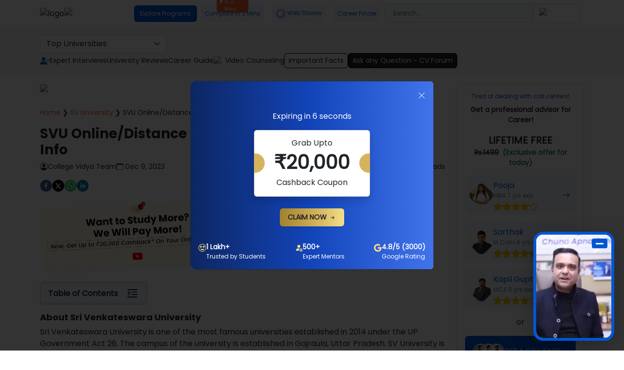

--- FILE ---
content_type: text/css; charset=UTF-8
request_url: https://collegevidya.com/blog/_next/static/css/fe8e0cb2f075d159.css
body_size: 63287
content:
@charset "UTF-8";/*!
 * Bootstrap  v5.2.3 (https://getbootstrap.com/)
 * Copyright 2011-2022 The Bootstrap Authors
 * Copyright 2011-2022 Twitter, Inc.
 * Licensed under MIT (https://github.com/twbs/bootstrap/blob/main/LICENSE)
 */:root{--bs-primary:#0d6efd;--bs-secondary:#6c757d;--bs-success:#198754;--bs-info:#0dcaf0;--bs-warning:#ffc107;--bs-danger:#dc3545;--bs-light:#f8f9fa;--bs-dark:#212529;--bs-primary-rgb:13,110,253;--bs-secondary-rgb:108,117,125;--bs-success-rgb:25,135,84;--bs-info-rgb:13,202,240;--bs-warning-rgb:255,193,7;--bs-danger-rgb:220,53,69;--bs-light-rgb:248,249,250;--bs-dark-rgb:33,37,41}body{-webkit-tap-highlight-color:transparent}.container,.container-fluid,.container-lg,.container-md,.container-sm,.container-xl,.container-xxl{padding-right:calc(var(--bs-gutter-x) * .5);padding-left:calc(var(--bs-gutter-x) * .5)}.row{margin-top:calc(-1 * var(--bs-gutter-y));margin-right:calc(-.5 * var(--bs-gutter-x));margin-left:calc(-.5 * var(--bs-gutter-x))}.row>*{padding-right:calc(var(--bs-gutter-x) * .5);padding-left:calc(var(--bs-gutter-x) * .5)}.form-check-input{-webkit-print-color-adjust:exact;color-adjust:exact}.btn-primary{--bs-btn-bg:#0d6efd;--bs-btn-border-color:#0d6efd;--bs-btn-hover-bg:#0b5ed7;--bs-btn-hover-border-color:#0a58ca;--bs-btn-focus-shadow-rgb:49,132,253;--bs-btn-active-bg:#0a58ca;--bs-btn-active-border-color:#0a53be;--bs-btn-disabled-bg:#0d6efd;--bs-btn-disabled-border-color:#0d6efd}.btn-secondary{--bs-btn-color:#fff;--bs-btn-bg:#6c757d;--bs-btn-border-color:#6c757d;--bs-btn-hover-color:#fff;--bs-btn-hover-bg:#5c636a;--bs-btn-hover-border-color:#565e64;--bs-btn-focus-shadow-rgb:130,138,145;--bs-btn-active-color:#fff;--bs-btn-active-bg:#565e64;--bs-btn-active-border-color:#51585e;--bs-btn-active-shadow:inset 0 3px 5px rgba(0,0,0,.125);--bs-btn-disabled-color:#fff;--bs-btn-disabled-bg:#6c757d;--bs-btn-disabled-border-color:#6c757d}.btn-success{--bs-btn-color:#fff;--bs-btn-bg:#198754;--bs-btn-border-color:#198754;--bs-btn-hover-color:#fff;--bs-btn-hover-bg:#157347;--bs-btn-hover-border-color:#146c43;--bs-btn-focus-shadow-rgb:60,153,110;--bs-btn-active-color:#fff;--bs-btn-active-bg:#146c43;--bs-btn-active-border-color:#13653f;--bs-btn-active-shadow:inset 0 3px 5px rgba(0,0,0,.125);--bs-btn-disabled-color:#fff;--bs-btn-disabled-bg:#198754;--bs-btn-disabled-border-color:#198754}.btn-info{--bs-btn-color:#000;--bs-btn-bg:#0dcaf0;--bs-btn-border-color:#0dcaf0;--bs-btn-hover-color:#000;--bs-btn-hover-bg:#31d2f2;--bs-btn-hover-border-color:#25cff2;--bs-btn-focus-shadow-rgb:11,172,204;--bs-btn-active-color:#000;--bs-btn-active-bg:#3dd5f3;--bs-btn-active-border-color:#25cff2;--bs-btn-active-shadow:inset 0 3px 5px rgba(0,0,0,.125);--bs-btn-disabled-color:#000;--bs-btn-disabled-bg:#0dcaf0;--bs-btn-disabled-border-color:#0dcaf0}.btn-warning{--bs-btn-color:#000;--bs-btn-bg:#ffc107;--bs-btn-border-color:#ffc107;--bs-btn-hover-color:#000;--bs-btn-hover-bg:#ffca2c;--bs-btn-hover-border-color:#ffc720;--bs-btn-focus-shadow-rgb:217,164,6;--bs-btn-active-color:#000;--bs-btn-active-bg:#ffcd39;--bs-btn-active-border-color:#ffc720;--bs-btn-active-shadow:inset 0 3px 5px rgba(0,0,0,.125);--bs-btn-disabled-color:#000;--bs-btn-disabled-bg:#ffc107;--bs-btn-disabled-border-color:#ffc107}.btn-danger{--bs-btn-color:#fff;--bs-btn-bg:#dc3545;--bs-btn-border-color:#dc3545;--bs-btn-hover-color:#fff;--bs-btn-hover-bg:#bb2d3b;--bs-btn-hover-border-color:#b02a37;--bs-btn-focus-shadow-rgb:225,83,97;--bs-btn-active-color:#fff;--bs-btn-active-bg:#b02a37;--bs-btn-active-border-color:#a52834;--bs-btn-active-shadow:inset 0 3px 5px rgba(0,0,0,.125);--bs-btn-disabled-color:#fff;--bs-btn-disabled-bg:#dc3545;--bs-btn-disabled-border-color:#dc3545}.btn-light{--bs-btn-color:#000;--bs-btn-bg:#f8f9fa;--bs-btn-border-color:#f8f9fa;--bs-btn-hover-color:#000;--bs-btn-hover-bg:#d3d4d5;--bs-btn-hover-border-color:#c6c7c8;--bs-btn-focus-shadow-rgb:211,212,213;--bs-btn-active-color:#000;--bs-btn-active-bg:#c6c7c8;--bs-btn-active-border-color:#babbbc;--bs-btn-active-shadow:inset 0 3px 5px rgba(0,0,0,.125);--bs-btn-disabled-color:#000;--bs-btn-disabled-bg:#f8f9fa;--bs-btn-disabled-border-color:#f8f9fa}.btn-dark{--bs-btn-color:#fff;--bs-btn-bg:#212529;--bs-btn-border-color:#212529;--bs-btn-hover-color:#fff;--bs-btn-hover-bg:#424649;--bs-btn-hover-border-color:#373b3e;--bs-btn-focus-shadow-rgb:66,70,73;--bs-btn-active-color:#fff;--bs-btn-active-bg:#4d5154;--bs-btn-active-border-color:#373b3e;--bs-btn-active-shadow:inset 0 3px 5px rgba(0,0,0,.125);--bs-btn-disabled-color:#fff;--bs-btn-disabled-bg:#212529;--bs-btn-disabled-border-color:#212529}.btn-outline-primary{--bs-btn-color:#0d6efd;--bs-btn-border-color:#0d6efd;--bs-btn-hover-bg:#0d6efd;--bs-btn-hover-border-color:#0d6efd;--bs-btn-focus-shadow-rgb:13,110,253;--bs-btn-active-bg:#0d6efd;--bs-btn-active-border-color:#0d6efd;--bs-btn-disabled-color:#0d6efd;--bs-btn-disabled-border-color:#0d6efd}.btn-outline-secondary{--bs-btn-color:#6c757d;--bs-btn-border-color:#6c757d;--bs-btn-hover-color:#fff;--bs-btn-hover-bg:#6c757d;--bs-btn-hover-border-color:#6c757d;--bs-btn-focus-shadow-rgb:108,117,125;--bs-btn-active-color:#fff;--bs-btn-active-bg:#6c757d;--bs-btn-active-border-color:#6c757d;--bs-btn-active-shadow:inset 0 3px 5px rgba(0,0,0,.125);--bs-btn-disabled-color:#6c757d;--bs-btn-disabled-bg:transparent;--bs-btn-disabled-border-color:#6c757d;--bs-gradient:none}.btn-outline-success{--bs-btn-color:#198754;--bs-btn-border-color:#198754;--bs-btn-hover-color:#fff;--bs-btn-hover-bg:#198754;--bs-btn-hover-border-color:#198754;--bs-btn-focus-shadow-rgb:25,135,84;--bs-btn-active-color:#fff;--bs-btn-active-bg:#198754;--bs-btn-active-border-color:#198754;--bs-btn-active-shadow:inset 0 3px 5px rgba(0,0,0,.125);--bs-btn-disabled-color:#198754;--bs-btn-disabled-bg:transparent;--bs-btn-disabled-border-color:#198754;--bs-gradient:none}.btn-outline-info{--bs-btn-color:#0dcaf0;--bs-btn-border-color:#0dcaf0;--bs-btn-hover-color:#000;--bs-btn-hover-bg:#0dcaf0;--bs-btn-hover-border-color:#0dcaf0;--bs-btn-focus-shadow-rgb:13,202,240;--bs-btn-active-color:#000;--bs-btn-active-bg:#0dcaf0;--bs-btn-active-border-color:#0dcaf0;--bs-btn-active-shadow:inset 0 3px 5px rgba(0,0,0,.125);--bs-btn-disabled-color:#0dcaf0;--bs-btn-disabled-bg:transparent;--bs-btn-disabled-border-color:#0dcaf0;--bs-gradient:none}.btn-outline-warning{--bs-btn-color:#ffc107;--bs-btn-border-color:#ffc107;--bs-btn-hover-color:#000;--bs-btn-hover-bg:#ffc107;--bs-btn-hover-border-color:#ffc107;--bs-btn-focus-shadow-rgb:255,193,7;--bs-btn-active-color:#000;--bs-btn-active-bg:#ffc107;--bs-btn-active-border-color:#ffc107;--bs-btn-active-shadow:inset 0 3px 5px rgba(0,0,0,.125);--bs-btn-disabled-color:#ffc107;--bs-btn-disabled-bg:transparent;--bs-btn-disabled-border-color:#ffc107;--bs-gradient:none}.btn-outline-danger{--bs-btn-color:#dc3545;--bs-btn-border-color:#dc3545;--bs-btn-hover-color:#fff;--bs-btn-hover-bg:#dc3545;--bs-btn-hover-border-color:#dc3545;--bs-btn-focus-shadow-rgb:220,53,69;--bs-btn-active-color:#fff;--bs-btn-active-bg:#dc3545;--bs-btn-active-border-color:#dc3545;--bs-btn-active-shadow:inset 0 3px 5px rgba(0,0,0,.125);--bs-btn-disabled-color:#dc3545;--bs-btn-disabled-bg:transparent;--bs-btn-disabled-border-color:#dc3545;--bs-gradient:none}.btn-outline-light{--bs-btn-color:#f8f9fa;--bs-btn-border-color:#f8f9fa;--bs-btn-hover-color:#000;--bs-btn-hover-bg:#f8f9fa;--bs-btn-hover-border-color:#f8f9fa;--bs-btn-focus-shadow-rgb:248,249,250;--bs-btn-active-color:#000;--bs-btn-active-bg:#f8f9fa;--bs-btn-active-border-color:#f8f9fa;--bs-btn-active-shadow:inset 0 3px 5px rgba(0,0,0,.125);--bs-btn-disabled-color:#f8f9fa;--bs-btn-disabled-bg:transparent;--bs-btn-disabled-border-color:#f8f9fa;--bs-gradient:none}.btn-outline-dark{--bs-btn-color:#212529;--bs-btn-border-color:#212529;--bs-btn-hover-color:#fff;--bs-btn-hover-bg:#212529;--bs-btn-hover-border-color:#212529;--bs-btn-focus-shadow-rgb:33,37,41;--bs-btn-active-color:#fff;--bs-btn-active-bg:#212529;--bs-btn-active-border-color:#212529;--bs-btn-active-shadow:inset 0 3px 5px rgba(0,0,0,.125);--bs-btn-disabled-color:#212529;--bs-btn-disabled-bg:transparent;--bs-btn-disabled-border-color:#212529;--bs-gradient:none}.nav-tabs .nav-link{margin-bottom:calc(-1 * var(--bs-nav-tabs-border-width));background:0 0}.nav-tabs .dropdown-menu{margin-top:calc(-1 * var(--bs-nav-tabs-border-width))}.nav-pills .nav-link{background:0 0}.card-subtitle{margin-top:calc(-.5 * var(--bs-card-title-spacer-y))}.card-header-tabs{margin-bottom:calc(-1 * var(--bs-card-cap-padding-y))}.card-header-pills,.card-header-tabs{margin-right:calc(-.5 * var(--bs-card-cap-padding-x));margin-left:calc(-.5 * var(--bs-card-cap-padding-x))}.accordion-button:not(.collapsed){box-shadow:inset 0 calc(-1 * var(--bs-accordion-border-width)) 0 var(--bs-accordion-border-color)}.alert-primary{--bs-alert-color:#084298;--bs-alert-bg:#cfe2ff;--bs-alert-border-color:#b6d4fe}.alert-primary .alert-link{color:#06357a}.alert-secondary{--bs-alert-color:#41464b;--bs-alert-bg:#e2e3e5;--bs-alert-border-color:#d3d6d8}.alert-secondary .alert-link{color:#34383c}.alert-success{--bs-alert-color:#0f5132;--bs-alert-bg:#d1e7dd;--bs-alert-border-color:#badbcc}.alert-success .alert-link{color:#0c4128}.alert-info{--bs-alert-color:#055160;--bs-alert-bg:#cff4fc;--bs-alert-border-color:#b6effb}.alert-info .alert-link{color:#04414d}.alert-warning{--bs-alert-color:#664d03;--bs-alert-bg:#fff3cd;--bs-alert-border-color:#ffecb5}.alert-warning .alert-link{color:#523e02}.alert-danger{--bs-alert-color:#842029;--bs-alert-bg:#f8d7da;--bs-alert-border-color:#f5c2c7}.alert-danger .alert-link{color:#6a1a21}.alert-light{--bs-alert-color:#636464;--bs-alert-bg:#fefefe;--bs-alert-border-color:#fdfdfe}.alert-light .alert-link{color:#4f5050}.alert-dark{--bs-alert-color:#141619;--bs-alert-bg:#d3d3d4;--bs-alert-border-color:#bcbebf}.alert-dark .alert-link{color:#101214}.list-group-item+.list-group-item.active{margin-top:calc(-1 * var(--bs-list-group-border-width))}.list-group-horizontal>.list-group-item+.list-group-item.active{margin-left:calc(-1 * var(--bs-list-group-border-width))}@media (min-width:576px){.list-group-horizontal-sm{flex-direction:row}.list-group-horizontal-sm>.list-group-item:first-child:not(:last-child){border-bottom-left-radius:var(--bs-list-group-border-radius);border-top-right-radius:0}.list-group-horizontal-sm>.list-group-item:last-child:not(:first-child){border-top-right-radius:var(--bs-list-group-border-radius);border-bottom-left-radius:0}.list-group-horizontal-sm>.list-group-item.active{margin-top:0}.list-group-horizontal-sm>.list-group-item+.list-group-item{border-top-width:var(--bs-list-group-border-width);border-left-width:0}.list-group-horizontal-sm>.list-group-item+.list-group-item.active{margin-left:calc(-1 * var(--bs-list-group-border-width));border-left-width:var(--bs-list-group-border-width)}}@media (min-width:768px){.list-group-horizontal-md{flex-direction:row}.list-group-horizontal-md>.list-group-item:first-child:not(:last-child){border-bottom-left-radius:var(--bs-list-group-border-radius);border-top-right-radius:0}.list-group-horizontal-md>.list-group-item:last-child:not(:first-child){border-top-right-radius:var(--bs-list-group-border-radius);border-bottom-left-radius:0}.list-group-horizontal-md>.list-group-item.active{margin-top:0}.list-group-horizontal-md>.list-group-item+.list-group-item{border-top-width:var(--bs-list-group-border-width);border-left-width:0}.list-group-horizontal-md>.list-group-item+.list-group-item.active{margin-left:calc(-1 * var(--bs-list-group-border-width));border-left-width:var(--bs-list-group-border-width)}}@media (min-width:992px){.list-group-horizontal-lg{flex-direction:row}.list-group-horizontal-lg>.list-group-item:first-child:not(:last-child){border-bottom-left-radius:var(--bs-list-group-border-radius);border-top-right-radius:0}.list-group-horizontal-lg>.list-group-item:last-child:not(:first-child){border-top-right-radius:var(--bs-list-group-border-radius);border-bottom-left-radius:0}.list-group-horizontal-lg>.list-group-item.active{margin-top:0}.list-group-horizontal-lg>.list-group-item+.list-group-item{border-top-width:var(--bs-list-group-border-width);border-left-width:0}.list-group-horizontal-lg>.list-group-item+.list-group-item.active{margin-left:calc(-1 * var(--bs-list-group-border-width));border-left-width:var(--bs-list-group-border-width)}}@media (min-width:1200px){.list-group-horizontal-xl{flex-direction:row}.list-group-horizontal-xl>.list-group-item:first-child:not(:last-child){border-bottom-left-radius:var(--bs-list-group-border-radius);border-top-right-radius:0}.list-group-horizontal-xl>.list-group-item:last-child:not(:first-child){border-top-right-radius:var(--bs-list-group-border-radius);border-bottom-left-radius:0}.list-group-horizontal-xl>.list-group-item.active{margin-top:0}.list-group-horizontal-xl>.list-group-item+.list-group-item{border-top-width:var(--bs-list-group-border-width);border-left-width:0}.list-group-horizontal-xl>.list-group-item+.list-group-item.active{margin-left:calc(-1 * var(--bs-list-group-border-width));border-left-width:var(--bs-list-group-border-width)}}@media (min-width:1400px){.list-group-horizontal-xxl{flex-direction:row}.list-group-horizontal-xxl>.list-group-item:first-child:not(:last-child){border-bottom-left-radius:var(--bs-list-group-border-radius);border-top-right-radius:0}.list-group-horizontal-xxl>.list-group-item:last-child:not(:first-child){border-top-right-radius:var(--bs-list-group-border-radius);border-bottom-left-radius:0}.list-group-horizontal-xxl>.list-group-item.active{margin-top:0}.list-group-horizontal-xxl>.list-group-item+.list-group-item{border-top-width:var(--bs-list-group-border-width);border-left-width:0}.list-group-horizontal-xxl>.list-group-item+.list-group-item.active{margin-left:calc(-1 * var(--bs-list-group-border-width));border-left-width:var(--bs-list-group-border-width)}}.list-group-item-primary{color:#084298;background-color:#cfe2ff}.list-group-item-primary.list-group-item-action:focus,.list-group-item-primary.list-group-item-action:hover{color:#084298;background-color:#bacbe6}.list-group-item-primary.list-group-item-action.active{background-color:#084298;border-color:#084298}.list-group-item-secondary{color:#41464b;background-color:#e2e3e5}.list-group-item-secondary.list-group-item-action:focus,.list-group-item-secondary.list-group-item-action:hover{color:#41464b;background-color:#cbccce}.list-group-item-secondary.list-group-item-action.active{color:#fff;background-color:#41464b;border-color:#41464b}.list-group-item-success{color:#0f5132;background-color:#d1e7dd}.list-group-item-success.list-group-item-action:focus,.list-group-item-success.list-group-item-action:hover{color:#0f5132;background-color:#bcd0c7}.list-group-item-success.list-group-item-action.active{color:#fff;background-color:#0f5132;border-color:#0f5132}.list-group-item-info{color:#055160;background-color:#cff4fc}.list-group-item-info.list-group-item-action:focus,.list-group-item-info.list-group-item-action:hover{color:#055160;background-color:#badce3}.list-group-item-info.list-group-item-action.active{color:#fff;background-color:#055160;border-color:#055160}.list-group-item-warning{color:#664d03;background-color:#fff3cd}.list-group-item-warning.list-group-item-action:focus,.list-group-item-warning.list-group-item-action:hover{color:#664d03;background-color:#e6dbb9}.list-group-item-warning.list-group-item-action.active{color:#fff;background-color:#664d03;border-color:#664d03}.list-group-item-danger{color:#842029;background-color:#f8d7da}.list-group-item-danger.list-group-item-action:focus,.list-group-item-danger.list-group-item-action:hover{color:#842029;background-color:#dfc2c4}.list-group-item-danger.list-group-item-action.active{color:#fff;background-color:#842029;border-color:#842029}.list-group-item-light{color:#636464;background-color:#fefefe}.list-group-item-light.list-group-item-action:focus,.list-group-item-light.list-group-item-action:hover{color:#636464;background-color:#e5e5e5}.list-group-item-light.list-group-item-action.active{color:#fff;background-color:#636464;border-color:#636464}.list-group-item-dark{color:#141619;background-color:#d3d3d4}.list-group-item-dark.list-group-item-action:focus,.list-group-item-dark.list-group-item-action:hover{color:#141619;background-color:#bebebf}.list-group-item-dark.list-group-item-action.active{color:#fff;background-color:#141619;border-color:#141619}.toast-header .btn-close{margin-right:calc(-.5 * var(--bs-toast-padding-x))}.modal-dialog-scrollable{height:calc(100% - var(--bs-modal-margin) * 2)}.modal-dialog-centered{min-height:calc(100% - var(--bs-modal-margin) * 2)}.modal-header .btn-close{padding:calc(var(--bs-modal-header-padding-y) * .5) calc(var(--bs-modal-header-padding-x) * .5);margin:calc(-.5 * var(--bs-modal-header-padding-y)) calc(-.5 * var(--bs-modal-header-padding-x)) calc(-.5 * var(--bs-modal-header-padding-y)) auto}.modal-footer{padding:calc(var(--bs-modal-padding) - var(--bs-modal-footer-gap) * .5)}.modal-footer>*{margin:calc(var(--bs-modal-footer-gap) * .5)}.bs-tooltip-auto[data-popper-placement^=top] .tooltip-arrow:before,.bs-tooltip-top .tooltip-arrow:before{border-width:var(--bs-tooltip-arrow-height) calc(var(--bs-tooltip-arrow-width) * .5) 0}.bs-tooltip-auto[data-popper-placement^=right] .tooltip-arrow:before,.bs-tooltip-end .tooltip-arrow:before{border-width:calc(var(--bs-tooltip-arrow-width) * .5) var(--bs-tooltip-arrow-height) calc(var(--bs-tooltip-arrow-width) * .5) 0}.bs-tooltip-auto[data-popper-placement^=bottom] .tooltip-arrow:before,.bs-tooltip-bottom .tooltip-arrow:before{border-width:0 calc(var(--bs-tooltip-arrow-width) * .5) var(--bs-tooltip-arrow-height)}.bs-tooltip-auto[data-popper-placement^=left] .tooltip-arrow:before,.bs-tooltip-start .tooltip-arrow:before{border-width:calc(var(--bs-tooltip-arrow-width) * .5) 0 calc(var(--bs-tooltip-arrow-width) * .5) var(--bs-tooltip-arrow-height)}.bs-popover-auto[data-popper-placement^=top]>.popover-arrow,.bs-popover-top>.popover-arrow{bottom:calc(-1 * (var(--bs-popover-arrow-height)) - var(--bs-popover-border-width))}.bs-popover-auto[data-popper-placement^=top]>.popover-arrow:after,.bs-popover-auto[data-popper-placement^=top]>.popover-arrow:before,.bs-popover-top>.popover-arrow:after,.bs-popover-top>.popover-arrow:before{border-width:var(--bs-popover-arrow-height) calc(var(--bs-popover-arrow-width) * .5) 0}.bs-popover-auto[data-popper-placement^=right]>.popover-arrow,.bs-popover-end>.popover-arrow{left:calc(-1 * (var(--bs-popover-arrow-height)) - var(--bs-popover-border-width))}.bs-popover-auto[data-popper-placement^=right]>.popover-arrow:after,.bs-popover-auto[data-popper-placement^=right]>.popover-arrow:before,.bs-popover-end>.popover-arrow:after,.bs-popover-end>.popover-arrow:before{border-width:calc(var(--bs-popover-arrow-width) * .5) var(--bs-popover-arrow-height) calc(var(--bs-popover-arrow-width) * .5) 0}.bs-popover-auto[data-popper-placement^=bottom]>.popover-arrow,.bs-popover-bottom>.popover-arrow{top:calc(-1 * (var(--bs-popover-arrow-height)) - var(--bs-popover-border-width))}.bs-popover-auto[data-popper-placement^=bottom]>.popover-arrow:after,.bs-popover-auto[data-popper-placement^=bottom]>.popover-arrow:before,.bs-popover-bottom>.popover-arrow:after,.bs-popover-bottom>.popover-arrow:before{border-width:0 calc(var(--bs-popover-arrow-width) * .5) var(--bs-popover-arrow-height)}.bs-popover-auto[data-popper-placement^=bottom] .popover-header:before,.bs-popover-bottom .popover-header:before{margin-left:calc(-.5 * var(--bs-popover-arrow-width))}.bs-popover-auto[data-popper-placement^=left]>.popover-arrow,.bs-popover-start>.popover-arrow{right:calc(-1 * (var(--bs-popover-arrow-height)) - var(--bs-popover-border-width))}.bs-popover-auto[data-popper-placement^=left]>.popover-arrow:after,.bs-popover-auto[data-popper-placement^=left]>.popover-arrow:before,.bs-popover-start>.popover-arrow:after,.bs-popover-start>.popover-arrow:before{border-width:calc(var(--bs-popover-arrow-width) * .5) 0 calc(var(--bs-popover-arrow-width) * .5) var(--bs-popover-arrow-height)}.carousel-control-next,.carousel-control-prev{background:0 0}@media (max-width:575.98px) and (prefers-reduced-motion:reduce){.offcanvas-sm{transition:none}}@media (max-width:767.98px) and (prefers-reduced-motion:reduce){.offcanvas-md{transition:none}}@media (max-width:991.98px) and (prefers-reduced-motion:reduce){.offcanvas-lg{transition:none}}@media (max-width:1199.98px) and (prefers-reduced-motion:reduce){.offcanvas-xl{transition:none}}@media (max-width:1399.98px) and (prefers-reduced-motion:reduce){.offcanvas-xxl{transition:none}}.offcanvas-header .btn-close{padding:calc(var(--bs-offcanvas-padding-y) * .5) calc(var(--bs-offcanvas-padding-x) * .5);margin-top:calc(-.5 * var(--bs-offcanvas-padding-y));margin-right:calc(-.5 * var(--bs-offcanvas-padding-x));margin-bottom:calc(-.5 * var(--bs-offcanvas-padding-y))}.text-bg-primary{background-color:RGBA(13,110,253,var(--bs-bg-opacity,1))!important}.text-bg-secondary{color:#fff!important;background-color:RGBA(108,117,125,var(--bs-bg-opacity,1))!important}.text-bg-success{color:#fff!important;background-color:RGBA(25,135,84,var(--bs-bg-opacity,1))!important}.text-bg-info{color:#000!important;background-color:RGBA(13,202,240,var(--bs-bg-opacity,1))!important}.text-bg-warning{color:#000!important;background-color:RGBA(255,193,7,var(--bs-bg-opacity,1))!important}.text-bg-danger{color:#fff!important;background-color:RGBA(220,53,69,var(--bs-bg-opacity,1))!important}.text-bg-light{color:#000!important;background-color:RGBA(248,249,250,var(--bs-bg-opacity,1))!important}.text-bg-dark{color:#fff!important;background-color:RGBA(33,37,41,var(--bs-bg-opacity,1))!important}.link-primary{color:#0d6efd!important}.link-primary:focus,.link-primary:hover{color:#0a58ca!important}.link-secondary{color:#6c757d!important}.link-secondary:focus,.link-secondary:hover{color:#565e64!important}.link-success{color:#198754!important}.link-success:focus,.link-success:hover{color:#146c43!important}.link-info{color:#0dcaf0!important}.link-info:focus,.link-info:hover{color:#3dd5f3!important}.link-warning{color:#ffc107!important}.link-warning:focus,.link-warning:hover{color:#ffcd39!important}.link-danger{color:#dc3545!important}.link-danger:focus,.link-danger:hover{color:#b02a37!important}.link-light{color:#f8f9fa!important}.link-light:focus,.link-light:hover{color:#f9fafb!important}.link-dark{color:#212529!important}.link-dark:focus,.link-dark:hover{color:#1a1e21!important}.border-secondary{--bs-border-opacity:1;border-color:rgba(var(--bs-secondary-rgb),var(--bs-border-opacity))!important}.border-success{--bs-border-opacity:1;border-color:rgba(var(--bs-success-rgb),var(--bs-border-opacity))!important}.border-info{--bs-border-opacity:1;border-color:rgba(var(--bs-info-rgb),var(--bs-border-opacity))!important}.border-warning{--bs-border-opacity:1;border-color:rgba(var(--bs-warning-rgb),var(--bs-border-opacity))!important}.border-danger{--bs-border-opacity:1;border-color:rgba(var(--bs-danger-rgb),var(--bs-border-opacity))!important}.border-light{--bs-border-opacity:1;border-color:rgba(var(--bs-light-rgb),var(--bs-border-opacity))!important}.border-dark{--bs-border-opacity:1;border-color:rgba(var(--bs-dark-rgb),var(--bs-border-opacity))!important}.text-secondary{--bs-text-opacity:1;color:rgba(var(--bs-secondary-rgb),var(--bs-text-opacity))!important}.text-success{--bs-text-opacity:1;color:rgba(var(--bs-success-rgb),var(--bs-text-opacity))!important}.text-info{--bs-text-opacity:1;color:rgba(var(--bs-info-rgb),var(--bs-text-opacity))!important}.text-warning{--bs-text-opacity:1;color:rgba(var(--bs-warning-rgb),var(--bs-text-opacity))!important}.text-danger{--bs-text-opacity:1;color:rgba(var(--bs-danger-rgb),var(--bs-text-opacity))!important}.text-light{--bs-text-opacity:1;color:rgba(var(--bs-light-rgb),var(--bs-text-opacity))!important}.text-dark{--bs-text-opacity:1;color:rgba(var(--bs-dark-rgb),var(--bs-text-opacity))!important}.bg-secondary{--bs-bg-opacity:1;background-color:rgba(var(--bs-secondary-rgb),var(--bs-bg-opacity))!important}.bg-success{--bs-bg-opacity:1;background-color:rgba(var(--bs-success-rgb),var(--bs-bg-opacity))!important}.bg-info{--bs-bg-opacity:1;background-color:rgba(var(--bs-info-rgb),var(--bs-bg-opacity))!important}.bg-warning{--bs-bg-opacity:1;background-color:rgba(var(--bs-warning-rgb),var(--bs-bg-opacity))!important}.bg-danger{--bs-bg-opacity:1;background-color:rgba(var(--bs-danger-rgb),var(--bs-bg-opacity))!important}.bg-light{--bs-bg-opacity:1;background-color:rgba(var(--bs-light-rgb),var(--bs-bg-opacity))!important}.bg-dark{--bs-bg-opacity:1;background-color:rgba(var(--bs-dark-rgb),var(--bs-bg-opacity))!important}:root{--surface-a:#fff;--surface-b:#f8f9fa;--surface-c:#e9ecef;--surface-d:#dee2e6;--surface-e:#fff;--surface-f:#fff;--text-color:#495057;--text-color-secondary:#6c757d;--primary-color:#6366f1;--primary-color-text:#fff;--font-family:-apple-system,BlinkMacSystemFont,Segoe UI,Roboto,Helvetica,Arial,sans-serif,Apple Color Emoji,Segoe UI Emoji,Segoe UI Symbol;--surface-0:#fff;--surface-50:#fafafa;--surface-100:#f5f5f5;--surface-200:#eee;--surface-300:#e0e0e0;--surface-400:#bdbdbd;--surface-500:#9e9e9e;--surface-600:#757575;--surface-700:#616161;--surface-800:#424242;--surface-900:#212121;--gray-50:#fafafa;--gray-100:#f5f5f5;--gray-200:#eee;--gray-300:#e0e0e0;--gray-400:#bdbdbd;--gray-500:#9e9e9e;--gray-600:#757575;--gray-700:#616161;--gray-800:#424242;--gray-900:#212121;--content-padding:1.25rem;--inline-spacing:0.5rem;--border-radius:6px;--surface-ground:#eff3f8;--surface-section:#fff;--surface-card:#fff;--surface-overlay:#fff;--surface-border:#dfe7ef;--surface-hover:#f6f9fc;--focus-ring:0 0 0 0.2rem #c7d2fe;--maskbg:rgba(0,0,0,.4);--highlight-bg:#eef2ff;--highlight-text-color:#4338ca;color-scheme:light}.p-component{font-family:-apple-system,BlinkMacSystemFont,Segoe UI,Roboto,Helvetica,Arial,sans-serif,Apple Color Emoji,Segoe UI Emoji,Segoe UI Symbol;font-size:1rem;font-weight:400}.p-component-overlay{background-color:rgba(0,0,0,.4);transition-duration:.2s}.p-component:disabled,.p-disabled{opacity:.6}.p-error{color:#e24c4c}.p-text-secondary{color:#6c757d}.pi{font-size:1rem}.p-icon{width:1rem;height:1rem}.p-link{font-size:1rem;font-family:-apple-system,BlinkMacSystemFont,Segoe UI,Roboto,Helvetica,Arial,sans-serif,Apple Color Emoji,Segoe UI Emoji,Segoe UI Symbol;border-radius:6px}.p-link:focus{outline:0 none;outline-offset:0;box-shadow:0 0 0 .2rem #c7d2fe}.p-component-overlay-enter{animation:p-component-overlay-enter-animation .15s forwards}.p-component-overlay-leave{animation:p-component-overlay-leave-animation .15s forwards}@keyframes p-component-overlay-enter-animation{0%{background-color:transparent}to{background-color:var(--maskbg)}}@keyframes p-component-overlay-leave-animation{0%{background-color:var(--maskbg)}to{background-color:transparent}}:root{--blue-50:#f5f9ff;--blue-100:#d0e1fd;--blue-200:#abc9fb;--blue-300:#85b2f9;--blue-400:#609af8;--blue-500:#3b82f6;--blue-600:#326fd1;--blue-700:#295bac;--blue-800:#204887;--blue-900:#183462;--green-50:#f4fcf7;--green-100:#caf1d8;--green-200:#a0e6ba;--green-300:#76db9b;--green-400:#4cd07d;--green-500:#22c55e;--green-600:#1da750;--green-700:#188a42;--green-800:#136c34;--green-900:#0e4f26;--yellow-50:#fefbf3;--yellow-100:#faedc4;--yellow-200:#f6de95;--yellow-300:#f2d066;--yellow-400:#eec137;--yellow-500:#eab308;--yellow-600:#c79807;--yellow-700:#a47d06;--yellow-800:#816204;--yellow-900:#5e4803;--cyan-50:#f3fbfd;--cyan-100:#c3edf5;--cyan-200:#94e0ed;--cyan-300:#65d2e4;--cyan-400:#35c4dc;--cyan-500:#06b6d4;--cyan-600:#059bb4;--cyan-700:#047f94;--cyan-800:#036475;--cyan-900:#024955;--pink-50:#fef6fa;--pink-100:#fad3e7;--pink-200:#f7b0d3;--pink-300:#f38ec0;--pink-400:#f06bac;--pink-500:#ec4899;--pink-600:#c93d82;--pink-700:#a5326b;--pink-800:#822854;--pink-900:#5e1d3d;--indigo-50:#f7f7fe;--indigo-100:#dadafc;--indigo-200:#bcbdf9;--indigo-300:#9ea0f6;--indigo-400:#8183f4;--indigo-500:#6366f1;--indigo-600:#5457cd;--indigo-700:#4547a9;--indigo-800:#363885;--indigo-900:#282960;--teal-50:#f3fbfb;--teal-100:#c7eeea;--teal-200:#9ae0d9;--teal-300:#6dd3c8;--teal-400:#41c5b7;--teal-500:#14b8a6;--teal-600:#119c8d;--teal-700:#0e8174;--teal-800:#0b655b;--teal-900:#084a42;--orange-50:#fff8f3;--orange-100:#feddc7;--orange-200:#fcc39b;--orange-300:#fba86f;--orange-400:#fa8e42;--orange-500:#f97316;--orange-600:#d46213;--orange-700:#ae510f;--orange-800:#893f0c;--orange-900:#642e09;--bluegray-50:#f7f8f9;--bluegray-100:#dadee3;--bluegray-200:#bcc3cd;--bluegray-300:#9fa9b7;--bluegray-400:#818ea1;--bluegray-500:#64748b;--bluegray-600:#556376;--bluegray-700:#465161;--bluegray-800:#37404c;--bluegray-900:#282e38;--purple-50:#fbf7ff;--purple-100:#ead6fd;--purple-200:#dab6fc;--purple-300:#c996fa;--purple-400:#b975f9;--purple-500:#a855f7;--purple-600:#8f48d2;--purple-700:#763cad;--purple-800:#5c2f88;--purple-900:#432263;--red-50:#fff5f5;--red-100:#ffd0ce;--red-200:#ffaca7;--red-300:#ff8780;--red-400:#ff6259;--red-500:#ff3d32;--red-600:#d9342b;--red-700:#b32b23;--red-800:#8c221c;--red-900:#661814;--primary-50:#f7f7fe;--primary-100:#dadafc;--primary-200:#bcbdf9;--primary-300:#9ea0f6;--primary-400:#8183f4;--primary-500:#6366f1;--primary-600:#5457cd;--primary-700:#4547a9;--primary-800:#363885;--primary-900:#282960}.p-autocomplete .p-autocomplete-loader{right:.75rem}.p-autocomplete.p-autocomplete-dd .p-autocomplete-loader{right:3.75rem}.p-autocomplete .p-autocomplete-multiple-container{padding:.375rem .75rem}.p-autocomplete .p-autocomplete-multiple-container:not(.p-disabled):hover{border-color:#6366f1}.p-autocomplete .p-autocomplete-multiple-container:not(.p-disabled).p-focus{outline:0 none;outline-offset:0;box-shadow:0 0 0 .2rem #c7d2fe;border-color:#6366f1}.p-autocomplete .p-autocomplete-multiple-container .p-autocomplete-input-token{padding:.375rem 0}.p-autocomplete .p-autocomplete-multiple-container .p-autocomplete-input-token input{font-family:-apple-system,BlinkMacSystemFont,Segoe UI,Roboto,Helvetica,Arial,sans-serif,Apple Color Emoji,Segoe UI Emoji,Segoe UI Symbol;font-size:1rem;color:#495057;padding:0;margin:0}.p-autocomplete .p-autocomplete-multiple-container .p-autocomplete-token{padding:.375rem .75rem;margin-right:.5rem;background:#eef2ff;color:#4338ca;border-radius:6px}.p-autocomplete .p-autocomplete-multiple-container .p-autocomplete-token .p-autocomplete-token-icon{margin-left:.5rem}.p-autocomplete.p-invalid.p-component>.p-inputtext{border-color:#e24c4c}.p-autocomplete-panel{background:#fff;color:#495057;border:0;border-radius:6px;box-shadow:0 2px 12px 0 rgba(0,0,0,.1)}.p-autocomplete-panel .p-autocomplete-items{padding:.75rem 0}.p-autocomplete-panel .p-autocomplete-items .p-autocomplete-item{margin:0;padding:.75rem 1.25rem;border:0;color:#495057;background:transparent;transition:box-shadow .2s;border-radius:0}.p-autocomplete-panel .p-autocomplete-items .p-autocomplete-item:hover{color:#495057;background:#e9ecef}.p-autocomplete-panel .p-autocomplete-items .p-autocomplete-item.p-highlight{color:#4338ca;background:#eef2ff}.p-autocomplete-panel .p-autocomplete-items .p-autocomplete-item-group{margin:0;padding:.75rem 1.25rem;color:#343a40;background:#fff;font-weight:700}.p-calendar.p-invalid.p-component>.p-inputtext{border-color:#e24c4c}.p-datepicker{padding:.5rem;background:#fff;color:#495057;border:1px solid #ced4da;border-radius:6px}.p-datepicker:not(.p-datepicker-inline){background:#fff;border:0;box-shadow:0 2px 12px 0 rgba(0,0,0,.1)}.p-datepicker:not(.p-datepicker-inline) .p-datepicker-header{background:#fff}.p-datepicker .p-datepicker-header{padding:.5rem;color:#495057;background:#fff;font-weight:600;margin:0;border-bottom:1px solid #dee2e6;border-top-right-radius:6px;border-top-left-radius:6px}.p-datepicker .p-datepicker-header .p-datepicker-next,.p-datepicker .p-datepicker-header .p-datepicker-prev{width:2rem;height:2rem;color:#6c757d;border:0;background:transparent;border-radius:50%;transition:background-color .2s,color .2s,box-shadow .2s}.p-datepicker .p-datepicker-header .p-datepicker-next:enabled:hover,.p-datepicker .p-datepicker-header .p-datepicker-prev:enabled:hover{color:#343a40;border-color:transparent;background:#e9ecef}.p-datepicker .p-datepicker-header .p-datepicker-next:focus,.p-datepicker .p-datepicker-header .p-datepicker-prev:focus{outline:0 none;outline-offset:0;box-shadow:0 0 0 .2rem #c7d2fe}.p-datepicker .p-datepicker-header .p-datepicker-title{line-height:2rem}.p-datepicker .p-datepicker-header .p-datepicker-title .p-datepicker-month,.p-datepicker .p-datepicker-header .p-datepicker-title .p-datepicker-year{color:#495057;transition:background-color .2s,color .2s,box-shadow .2s;font-weight:600;padding:.5rem}.p-datepicker .p-datepicker-header .p-datepicker-title .p-datepicker-month:enabled:hover,.p-datepicker .p-datepicker-header .p-datepicker-title .p-datepicker-year:enabled:hover{color:#6366f1}.p-datepicker .p-datepicker-header .p-datepicker-title .p-datepicker-month{margin-right:.5rem}.p-datepicker table{font-size:1rem;margin:.5rem 0}.p-datepicker table th{padding:.5rem}.p-datepicker table th>span{width:2.5rem;height:2.5rem}.p-datepicker table td{padding:.5rem}.p-datepicker table td>span{width:2.5rem;height:2.5rem;border-radius:50%;transition:box-shadow .2s;border:1px solid transparent}.p-datepicker table td>span.p-highlight{color:#4338ca;background:#eef2ff}.p-datepicker table td>span:focus{outline:0 none;outline-offset:0;box-shadow:0 0 0 .2rem #c7d2fe}.p-datepicker table td.p-datepicker-today>span{background:#ced4da;color:#495057;border-color:transparent}.p-datepicker table td.p-datepicker-today>span.p-highlight{color:#4338ca;background:#eef2ff}.p-datepicker .p-datepicker-buttonbar{padding:1rem 0;border-top:1px solid #dee2e6}.p-datepicker .p-datepicker-buttonbar .p-button{width:auto}.p-datepicker .p-timepicker{border-top:1px solid #dee2e6;padding:.5rem}.p-datepicker .p-timepicker button{width:2rem;height:2rem;color:#6c757d;border:0;background:transparent;border-radius:50%;transition:background-color .2s,color .2s,box-shadow .2s}.p-datepicker .p-timepicker button:enabled:hover{color:#343a40;border-color:transparent;background:#e9ecef}.p-datepicker .p-timepicker button:focus{outline:0 none;outline-offset:0;box-shadow:0 0 0 .2rem #c7d2fe}.p-datepicker .p-timepicker button:last-child{margin-top:.2em}.p-datepicker .p-timepicker span{font-size:1.25rem}.p-datepicker .p-timepicker>div{padding:0 .5rem}.p-datepicker.p-datepicker-timeonly .p-timepicker{border-top:0}.p-datepicker .p-monthpicker{margin:.5rem 0}.p-datepicker .p-monthpicker .p-monthpicker-month{padding:.5rem;transition:box-shadow .2s;border-radius:6px}.p-datepicker .p-monthpicker .p-monthpicker-month.p-highlight{color:#4338ca;background:#eef2ff}.p-datepicker .p-yearpicker{margin:.5rem 0}.p-datepicker .p-yearpicker .p-yearpicker-year{padding:.5rem;transition:box-shadow .2s;border-radius:6px}.p-datepicker .p-yearpicker .p-yearpicker-year.p-highlight{color:#4338ca;background:#eef2ff}.p-datepicker.p-datepicker-multiple-month .p-datepicker-group{border-left:1px solid #dee2e6;padding:0 .5rem}.p-datepicker.p-datepicker-multiple-month .p-datepicker-group:first-child{padding-left:0}.p-datepicker.p-datepicker-multiple-month .p-datepicker-group:last-child{padding-right:0;border-left:0}.p-datepicker:not(.p-disabled) table td span:not(.p-highlight):not(.p-disabled):hover{background:#e9ecef}.p-datepicker:not(.p-disabled) table td span:not(.p-highlight):not(.p-disabled):focus{outline:0 none;outline-offset:0;box-shadow:0 0 0 .2rem #c7d2fe}.p-datepicker:not(.p-disabled) .p-monthpicker .p-monthpicker-month:not(.p-disabled):not(.p-highlight):hover{background:#e9ecef}.p-datepicker:not(.p-disabled) .p-monthpicker .p-monthpicker-month:not(.p-disabled):focus{outline:0 none;outline-offset:0;box-shadow:0 0 0 .2rem #c7d2fe}.p-datepicker:not(.p-disabled) .p-yearpicker .p-yearpicker-year:not(.p-disabled):not(.p-highlight):hover{background:#e9ecef}.p-datepicker:not(.p-disabled) .p-yearpicker .p-yearpicker-year:not(.p-disabled):focus{outline:0 none;outline-offset:0;box-shadow:0 0 0 .2rem #c7d2fe}@media screen and (max-width:769px){.p-datepicker table td,.p-datepicker table th{padding:0}}.p-cascadeselect{background:#fff;border:1px solid #ced4da;transition:background-color .2s,color .2s,border-color .2s,box-shadow .2s;border-radius:6px}.p-cascadeselect:not(.p-disabled):hover{border-color:#6366f1}.p-cascadeselect:not(.p-disabled).p-focus{outline:0 none;outline-offset:0;box-shadow:0 0 0 .2rem #c7d2fe;border-color:#6366f1}.p-cascadeselect .p-cascadeselect-label{background:transparent;border:0;padding:.75rem}.p-cascadeselect .p-cascadeselect-label.p-placeholder{color:#6c757d}.p-cascadeselect .p-cascadeselect-label:enabled:focus{outline:0 none;box-shadow:none}.p-cascadeselect .p-cascadeselect-trigger{background:transparent;color:#6c757d;width:3rem;border-top-right-radius:6px;border-bottom-right-radius:6px}.p-cascadeselect.p-invalid.p-component{border-color:#e24c4c}.p-cascadeselect-panel{background:#fff;color:#495057;border:0;border-radius:6px;box-shadow:0 2px 12px 0 rgba(0,0,0,.1)}.p-cascadeselect-panel .p-cascadeselect-items{padding:.75rem 0}.p-cascadeselect-panel .p-cascadeselect-items .p-cascadeselect-item{margin:0;border:0;color:#495057;background:transparent;transition:box-shadow .2s;border-radius:0}.p-cascadeselect-panel .p-cascadeselect-items .p-cascadeselect-item .p-cascadeselect-item-content{padding:.75rem 1.25rem}.p-cascadeselect-panel .p-cascadeselect-items .p-cascadeselect-item .p-cascadeselect-item-content:focus{outline:0 none;outline-offset:0;box-shadow:inset 0 0 0 .15rem #c7d2fe}.p-cascadeselect-panel .p-cascadeselect-items .p-cascadeselect-item.p-highlight{color:#4338ca;background:#eef2ff}.p-cascadeselect-panel .p-cascadeselect-items .p-cascadeselect-item:not(.p-highlight):not(.p-disabled):hover{color:#495057;background:#e9ecef}.p-cascadeselect-panel .p-cascadeselect-items .p-cascadeselect-item .p-cascadeselect-group-icon{font-size:.875rem}.p-cascadeselect-panel .p-cascadeselect-items .p-cascadeselect-item .p-cascadeselect-group-icon.p-icon{width:.875rem;height:.875rem}.p-input-filled .p-cascadeselect{background:#e9ecef}.p-input-filled .p-cascadeselect:not(.p-disabled):hover{background-color:#e9ecef}.p-input-filled .p-cascadeselect:not(.p-disabled).p-focus{background-color:#fff}.p-checkbox{width:22px;height:22px}.p-checkbox .p-checkbox-box{border:2px solid #ced4da;background:#fff;width:22px;height:22px;color:#495057;border-radius:6px;transition:background-color .2s,color .2s,border-color .2s,box-shadow .2s}.p-checkbox .p-checkbox-box .p-checkbox-icon{transition-duration:.2s;color:#fff;font-size:14px}.p-checkbox .p-checkbox-box .p-checkbox-icon.p-icon{width:14px;height:14px}.p-checkbox .p-checkbox-box.p-highlight{border-color:#6366f1;background:#6366f1}.p-checkbox .p-checkbox-box.p-highlight:not(.p-disabled):hover{border-color:#4338ca;background:#4338ca;color:#fff}.p-checkbox:not(.p-checkbox-disabled) .p-checkbox-box:hover{border-color:#6366f1}.p-checkbox:not(.p-checkbox-disabled) .p-checkbox-box.p-focus{outline:0 none;outline-offset:0;box-shadow:0 0 0 .2rem #c7d2fe;border-color:#6366f1}.p-checkbox:not(.p-checkbox-disabled) .p-checkbox-box.p-highlight:hover{border-color:#4338ca;background:#4338ca;color:#fff}.p-checkbox.p-invalid>.p-checkbox-box{border-color:#e24c4c}.p-input-filled .p-checkbox .p-checkbox-box{background-color:#e9ecef}.p-input-filled .p-checkbox .p-checkbox-box.p-highlight{background:#6366f1}.p-input-filled .p-checkbox:not(.p-checkbox-disabled) .p-checkbox-box:hover{background-color:#e9ecef}.p-input-filled .p-checkbox:not(.p-checkbox-disabled) .p-checkbox-box.p-highlight:hover{background:#4338ca}.p-chips .p-chips-multiple-container{padding:.375rem .75rem}.p-chips .p-chips-multiple-container:not(.p-disabled):hover{border-color:#6366f1}.p-chips .p-chips-multiple-container:not(.p-disabled).p-focus{outline:0 none;outline-offset:0;box-shadow:0 0 0 .2rem #c7d2fe;border-color:#6366f1}.p-chips .p-chips-multiple-container .p-chips-token{padding:.375rem .75rem;margin-right:.5rem;background:#dee2e6;color:#495057;border-radius:16px}.p-chips .p-chips-multiple-container .p-chips-token .p-chips-token-icon{margin-left:.5rem}.p-chips .p-chips-multiple-container .p-chips-input-token{padding:.375rem 0}.p-chips .p-chips-multiple-container .p-chips-input-token input{font-family:-apple-system,BlinkMacSystemFont,Segoe UI,Roboto,Helvetica,Arial,sans-serif,Apple Color Emoji,Segoe UI Emoji,Segoe UI Symbol;font-size:1rem;color:#495057;padding:0;margin:0}.p-chips.p-invalid.p-component>.p-inputtext{border-color:#e24c4c}.p-colorpicker-preview{width:2rem;height:2rem}.p-colorpicker-panel{background:#323232;border:1px solid #191919}.p-colorpicker-panel .p-colorpicker-color-handle,.p-colorpicker-panel .p-colorpicker-hue-handle{border-color:#fff}.p-colorpicker-overlay-panel{box-shadow:0 2px 12px 0 rgba(0,0,0,.1)}.p-dropdown{background:#fff;border:1px solid #ced4da;transition:background-color .2s,color .2s,border-color .2s,box-shadow .2s;border-radius:6px}.p-dropdown:not(.p-disabled):hover{border-color:#6366f1}.p-dropdown:not(.p-disabled).p-focus{outline:0 none;outline-offset:0;box-shadow:0 0 0 .2rem #c7d2fe;border-color:#6366f1}.p-dropdown.p-dropdown-clearable .p-dropdown-label{padding-right:1.75rem}.p-dropdown .p-dropdown-label{background:transparent;border:0}.p-dropdown .p-dropdown-label.p-placeholder{color:#6c757d}.p-dropdown .p-dropdown-label:enabled:focus{outline:0 none;box-shadow:none}.p-dropdown .p-dropdown-trigger{background:transparent;color:#6c757d;width:3rem;border-top-right-radius:6px;border-bottom-right-radius:6px}.p-dropdown .p-dropdown-clear-icon{color:#6c757d;right:3rem}.p-dropdown.p-invalid.p-component{border-color:#e24c4c}.p-dropdown-panel{background:#fff;color:#495057;border:0;border-radius:6px;box-shadow:0 2px 12px 0 rgba(0,0,0,.1)}.p-dropdown-panel .p-dropdown-header{padding:.75rem 1.25rem;border-bottom:1px solid #dee2e6;color:#343a40;background:#f8f9fa;margin:0;border-top-right-radius:6px;border-top-left-radius:6px}.p-dropdown-panel .p-dropdown-header .p-dropdown-filter{padding-right:1.75rem;margin-right:-1.75rem}.p-dropdown-panel .p-dropdown-header .p-dropdown-filter-icon{right:.75rem;color:#6c757d}.p-dropdown-panel .p-dropdown-header .p-dropdown-clearable-filter .p-dropdown-filter{padding-right:3.5rem;margin-right:-3.5rem}.p-dropdown-panel .p-dropdown-header .p-dropdown-clearable-filter .p-dropdown-filter-clear-icon{right:2.5rem}.p-dropdown-panel .p-dropdown-items{padding:.75rem 0}.p-dropdown-panel .p-dropdown-items .p-dropdown-item{margin:0;padding:.75rem 1.25rem;border:0;color:#495057;background:transparent;transition:box-shadow .2s;border-radius:0}.p-dropdown-panel .p-dropdown-items .p-dropdown-item.p-highlight{color:#4338ca;background:#eef2ff}.p-dropdown-panel .p-dropdown-items .p-dropdown-item:not(.p-highlight):not(.p-disabled):hover{color:#495057;background:#e9ecef}.p-dropdown-panel .p-dropdown-items .p-dropdown-item-group{margin:0;padding:.75rem 1.25rem;color:#343a40;background:#fff;font-weight:700}.p-dropdown-panel .p-dropdown-items .p-dropdown-empty-message{padding:.75rem 1.25rem;color:#495057;background:transparent}.p-input-filled .p-dropdown{background:#e9ecef}.p-input-filled .p-dropdown:not(.p-disabled):hover{background-color:#e9ecef}.p-input-filled .p-dropdown:not(.p-disabled).p-focus{background-color:#fff}.p-input-filled .p-dropdown:not(.p-disabled).p-focus .p-inputtext{background-color:transparent}.p-editor-container .p-editor-toolbar{background:#f8f9fa;border-top-right-radius:6px;border-top-left-radius:6px}.p-editor-container .p-editor-toolbar.ql-snow{border:1px solid #dee2e6}.p-editor-container .p-editor-toolbar.ql-snow .ql-stroke{stroke:#6c757d}.p-editor-container .p-editor-toolbar.ql-snow .ql-fill{fill:#6c757d}.p-editor-container .p-editor-toolbar.ql-snow .ql-picker .ql-picker-label{border:0;color:#6c757d}.p-editor-container .p-editor-toolbar.ql-snow .ql-picker .ql-picker-label:hover{color:#495057}.p-editor-container .p-editor-toolbar.ql-snow .ql-picker .ql-picker-label:hover .ql-stroke{stroke:#495057}.p-editor-container .p-editor-toolbar.ql-snow .ql-picker .ql-picker-label:hover .ql-fill{fill:#495057}.p-editor-container .p-editor-toolbar.ql-snow .ql-picker.ql-expanded .ql-picker-label{color:#495057}.p-editor-container .p-editor-toolbar.ql-snow .ql-picker.ql-expanded .ql-picker-label .ql-stroke{stroke:#495057}.p-editor-container .p-editor-toolbar.ql-snow .ql-picker.ql-expanded .ql-picker-label .ql-fill{fill:#495057}.p-editor-container .p-editor-toolbar.ql-snow .ql-picker.ql-expanded .ql-picker-options{background:#fff;border:0;box-shadow:0 2px 12px 0 rgba(0,0,0,.1);border-radius:6px;padding:.75rem 0}.p-editor-container .p-editor-toolbar.ql-snow .ql-picker.ql-expanded .ql-picker-options .ql-picker-item{color:#495057}.p-editor-container .p-editor-toolbar.ql-snow .ql-picker.ql-expanded .ql-picker-options .ql-picker-item:hover{color:#495057;background:#e9ecef}.p-editor-container .p-editor-toolbar.ql-snow .ql-picker.ql-expanded:not(.ql-icon-picker) .ql-picker-item{padding:.75rem 1.25rem}.p-editor-container .p-editor-content{border-bottom-right-radius:6px;border-bottom-left-radius:6px}.p-editor-container .p-editor-content.ql-snow{border:1px solid #dee2e6}.p-editor-container .p-editor-content .ql-editor{background:#fff;color:#495057;border-bottom-right-radius:6px;border-bottom-left-radius:6px}.p-editor-container .ql-snow.ql-toolbar button:focus,.p-editor-container .ql-snow.ql-toolbar button:hover{color:#495057}.p-editor-container .ql-snow.ql-toolbar button:focus .ql-stroke,.p-editor-container .ql-snow.ql-toolbar button:hover .ql-stroke{stroke:#495057}.p-editor-container .ql-snow.ql-toolbar button:focus .ql-fill,.p-editor-container .ql-snow.ql-toolbar button:hover .ql-fill{fill:#495057}.p-editor-container .ql-snow.ql-toolbar .ql-picker-item.ql-selected,.p-editor-container .ql-snow.ql-toolbar .ql-picker-label.ql-active,.p-editor-container .ql-snow.ql-toolbar button.ql-active{color:#6366f1}.p-editor-container .ql-snow.ql-toolbar .ql-picker-item.ql-selected .ql-stroke,.p-editor-container .ql-snow.ql-toolbar .ql-picker-label.ql-active .ql-stroke,.p-editor-container .ql-snow.ql-toolbar button.ql-active .ql-stroke{stroke:#6366f1}.p-editor-container .ql-snow.ql-toolbar .ql-picker-item.ql-selected .ql-fill,.p-editor-container .ql-snow.ql-toolbar .ql-picker-label.ql-active .ql-fill,.p-editor-container .ql-snow.ql-toolbar button.ql-active .ql-fill{fill:#6366f1}.p-editor-container .ql-snow.ql-toolbar .ql-picker-item.ql-selected .ql-picker-label,.p-editor-container .ql-snow.ql-toolbar .ql-picker-label.ql-active .ql-picker-label,.p-editor-container .ql-snow.ql-toolbar button.ql-active .ql-picker-label{color:#6366f1}.p-inputgroup-addon{background:#e9ecef;color:#6c757d;border-top:1px solid #ced4da;border-left:1px solid #ced4da;border-bottom:1px solid #ced4da;padding:.75rem;min-width:3rem}.p-inputgroup-addon:last-child{border-right:1px solid #ced4da}.p-inputgroup>.p-component,.p-inputgroup>.p-float-label>.p-component,.p-inputgroup>.p-inputwrapper>.p-inputtext{border-radius:0;margin:0}.p-inputgroup>.p-component+.p-inputgroup-addon,.p-inputgroup>.p-float-label>.p-component+.p-inputgroup-addon,.p-inputgroup>.p-inputwrapper>.p-inputtext+.p-inputgroup-addon{border-left:0}.p-inputgroup>.p-component:focus,.p-inputgroup>.p-component:focus~label,.p-inputgroup>.p-float-label>.p-component:focus,.p-inputgroup>.p-float-label>.p-component:focus~label,.p-inputgroup>.p-inputwrapper>.p-inputtext:focus,.p-inputgroup>.p-inputwrapper>.p-inputtext:focus~label{z-index:1}.p-inputgroup .p-float-label:first-child input,.p-inputgroup button:first-child,.p-inputgroup input:first-child,.p-inputgroup-addon:first-child,.p-inputgroup>.p-inputwrapper:first-child,.p-inputgroup>.p-inputwrapper:first-child>.p-inputtext{border-top-left-radius:6px;border-bottom-left-radius:6px}.p-inputgroup .p-float-label:last-child input,.p-inputgroup button:last-child,.p-inputgroup input:last-child,.p-inputgroup-addon:last-child,.p-inputgroup>.p-inputwrapper:last-child,.p-inputgroup>.p-inputwrapper:last-child>.p-inputtext{border-top-right-radius:6px;border-bottom-right-radius:6px}.p-fluid .p-inputgroup .p-button{width:auto}.p-fluid .p-inputgroup .p-button.p-button-icon-only{width:3rem}.p-inputnumber.p-invalid.p-component>.p-inputtext{border-color:#e24c4c}.p-inputswitch{width:3rem;height:1.75rem}.p-inputswitch .p-inputswitch-slider{background:#ced4da;transition:background-color .2s,color .2s,border-color .2s,box-shadow .2s;border-radius:30px}.p-inputswitch .p-inputswitch-slider:before{background:#fff;width:1.25rem;height:1.25rem;left:.25rem;margin-top:-.625rem;border-radius:50%;transition-duration:.2s}.p-inputswitch.p-inputswitch-checked .p-inputswitch-slider:before{transform:translateX(1.25rem)}.p-inputswitch.p-focus .p-inputswitch-slider{outline:0 none;outline-offset:0;box-shadow:0 0 0 .2rem #c7d2fe}.p-inputswitch:not(.p-disabled):hover .p-inputswitch-slider{background:#b6bfc8}.p-inputswitch.p-inputswitch-checked .p-inputswitch-slider{background:#6366f1}.p-inputswitch.p-inputswitch-checked .p-inputswitch-slider:before{background:#fff}.p-inputswitch.p-inputswitch-checked:not(.p-disabled):hover .p-inputswitch-slider{background:#4f46e5}.p-inputswitch.p-invalid .p-inputswitch-slider{border-color:#e24c4c}.p-inputtext{font-family:-apple-system,BlinkMacSystemFont,Segoe UI,Roboto,Helvetica,Arial,sans-serif,Apple Color Emoji,Segoe UI Emoji,Segoe UI Symbol;font-size:1rem;color:#495057;background:#fff;padding:.75rem;border:1px solid #ced4da;transition:background-color .2s,color .2s,border-color .2s,box-shadow .2s;-webkit-appearance:none;-moz-appearance:none;appearance:none;border-radius:6px}.p-inputtext:enabled:hover{border-color:#6366f1}.p-inputtext:enabled:focus{outline:0 none;outline-offset:0;box-shadow:0 0 0 .2rem #c7d2fe;border-color:#6366f1}.p-inputtext.p-invalid.p-component{border-color:#e24c4c}.p-inputtext.p-inputtext-sm{font-size:.875rem;padding:.65625rem}.p-inputtext.p-inputtext-lg{font-size:1.25rem;padding:.9375rem}.p-float-label>label{left:.75rem;color:#6c757d;transition-duration:.2s}.p-float-label>label.p-error{color:#e24c4c}.p-input-icon-left>.p-input-prefix,.p-input-icon-left>i:first-of-type,.p-input-icon-left>svg:first-of-type{left:.75rem;color:#6c757d}.p-input-icon-left>.p-inputtext{padding-left:2.5rem}.p-input-icon-left.p-float-label>label{left:2.5rem}.p-input-icon-right>.p-input-suffix,.p-input-icon-right>i:last-of-type,.p-input-icon-right>svg:last-of-type{right:.75rem;color:#6c757d}.p-input-icon-right>.p-inputtext{padding-right:2.5rem}::-webkit-input-placeholder{color:#6c757d}:-moz-placeholder,::-moz-placeholder{color:#6c757d}:-ms-input-placeholder{color:#6c757d}.p-input-filled .p-inputtext,.p-input-filled .p-inputtext:enabled:hover{background-color:#e9ecef}.p-input-filled .p-inputtext:enabled:focus{background-color:#fff}.p-inputtext-sm .p-inputtext{font-size:.875rem;padding:.65625rem}.p-inputtext-lg .p-inputtext{font-size:1.25rem;padding:.9375rem}.p-listbox{background:#fff;color:#495057;border:1px solid #ced4da;border-radius:6px}.p-listbox .p-listbox-header{padding:.75rem 1.25rem;border-bottom:1px solid #dee2e6;color:#343a40;background:#f8f9fa;margin:0;border-top-right-radius:6px;border-top-left-radius:6px}.p-listbox .p-listbox-header .p-listbox-filter{padding-right:1.75rem}.p-listbox .p-listbox-header .p-listbox-filter-icon{right:.75rem;color:#6c757d}.p-listbox .p-listbox-list{padding:.75rem 0}.p-listbox .p-listbox-list .p-listbox-item{margin:0;padding:.75rem 1.25rem;border:0;color:#495057;transition:box-shadow .2s;border-radius:0}.p-listbox .p-listbox-list .p-listbox-item.p-highlight{color:#4338ca;background:#eef2ff}.p-listbox .p-listbox-list .p-listbox-item:focus{outline:0 none;outline-offset:0;box-shadow:inset 0 0 0 .15rem #c7d2fe}.p-listbox .p-listbox-list .p-listbox-item-group{margin:0;padding:.75rem 1.25rem;color:#343a40;background:#fff;font-weight:700}.p-listbox .p-listbox-list .p-listbox-empty-message{padding:.75rem 1.25rem;color:#495057;background:transparent}.p-listbox:not(.p-disabled) .p-listbox-item:not(.p-highlight):not(.p-disabled):hover{color:#495057;background:#e9ecef}.p-listbox.p-invalid{border-color:#e24c4c}.p-mention-panel{background:#fff;color:#495057;border:0;border-radius:6px;box-shadow:0 2px 12px 0 rgba(0,0,0,.1)}.p-mention-panel .p-mention-items{padding:.75rem 0}.p-mention-panel .p-mention-items .p-mention-item{margin:0;padding:.75rem 1.25rem;border:0;color:#495057;background:transparent;transition:box-shadow .2s;border-radius:0}.p-mention-panel .p-mention-items .p-mention-item:hover{color:#495057;background:#e9ecef}.p-mention-panel .p-mention-items .p-mention-item.p-highlight{color:#4338ca;background:#eef2ff}.p-multiselect{background:#fff;border:1px solid #ced4da;transition:background-color .2s,color .2s,border-color .2s,box-shadow .2s;border-radius:6px}.p-multiselect:not(.p-disabled):hover{border-color:#6366f1}.p-multiselect:not(.p-disabled).p-focus{outline:0 none;outline-offset:0;box-shadow:0 0 0 .2rem #c7d2fe;border-color:#6366f1}.p-multiselect.p-multiselect-clearable .p-multiselect-label{padding-right:1.75rem}.p-multiselect .p-multiselect-label{padding:.75rem;transition:background-color .2s,color .2s,border-color .2s,box-shadow .2s}.p-multiselect .p-multiselect-label.p-placeholder{color:#6c757d}.p-multiselect.p-multiselect-chip .p-multiselect-token{padding:.375rem .75rem;margin-right:.5rem;background:#dee2e6;color:#495057;border-radius:16px}.p-multiselect.p-multiselect-chip .p-multiselect-token .p-multiselect-token-icon{margin-left:.5rem}.p-multiselect .p-multiselect-trigger{background:transparent;color:#6c757d;width:3rem;border-top-right-radius:6px;border-bottom-right-radius:6px}.p-multiselect .p-multiselect-clear-icon{color:#6c757d;right:3rem}.p-multiselect.p-invalid.p-component{border-color:#e24c4c}.p-inputwrapper-filled.p-multiselect.p-multiselect-chip .p-multiselect-label{padding:.375rem .75rem}.p-inputwrapper-filled.p-multiselect.p-multiselect-chip .p-multiselect-label.p-multiselect-items-label{padding:.75rem}.p-inputwrapper-filled.p-multiselect.p-multiselect-clearable .p-multiselect-label{padding-right:1.75rem}.p-multiselect-panel{background:#fff;color:#495057;border:0;border-radius:6px;box-shadow:0 2px 12px 0 rgba(0,0,0,.1)}.p-multiselect-panel .p-multiselect-header{padding:.75rem 1.25rem;border-bottom:1px solid #dee2e6;color:#343a40;background:#f8f9fa;margin:0;border-top-right-radius:6px;border-top-left-radius:6px}.p-multiselect-panel .p-multiselect-header .p-multiselect-filter-container{margin:0 .5rem}.p-multiselect-panel .p-multiselect-header .p-multiselect-filter-container .p-inputtext{padding-right:1.75rem}.p-multiselect-panel .p-multiselect-header .p-multiselect-filter-container .p-multiselect-filter-icon{right:.75rem;color:#6c757d}.p-multiselect-panel .p-multiselect-header .p-multiselect-close{width:2rem;height:2rem;color:#6c757d;border:0;background:transparent;border-radius:50%;transition:background-color .2s,color .2s,box-shadow .2s}.p-multiselect-panel .p-multiselect-header .p-multiselect-close:enabled:hover{color:#343a40;border-color:transparent;background:#e9ecef}.p-multiselect-panel .p-multiselect-header .p-multiselect-close:focus{outline:0 none;outline-offset:0;box-shadow:0 0 0 .2rem #c7d2fe}.p-multiselect-panel .p-multiselect-items{padding:.75rem 0}.p-multiselect-panel .p-multiselect-items .p-multiselect-item{margin:0;padding:.75rem 1.25rem;border:0;color:#495057;background:transparent;transition:box-shadow .2s;border-radius:0}.p-multiselect-panel .p-multiselect-items .p-multiselect-item.p-highlight{color:#4338ca;background:#eef2ff}.p-multiselect-panel .p-multiselect-items .p-multiselect-item:not(.p-highlight):not(.p-disabled):hover{color:#495057;background:#e9ecef}.p-multiselect-panel .p-multiselect-items .p-multiselect-item:focus{outline:0 none;outline-offset:0;box-shadow:inset 0 0 0 .15rem #c7d2fe}.p-multiselect-panel .p-multiselect-items .p-multiselect-item .p-checkbox{margin-right:.5rem}.p-multiselect-panel .p-multiselect-items .p-multiselect-item-group{margin:0;padding:.75rem 1.25rem;color:#343a40;background:#fff;font-weight:700}.p-multiselect-panel .p-multiselect-items .p-multiselect-empty-message{padding:.75rem 1.25rem;color:#495057;background:transparent}.p-input-filled .p-multiselect{background:#e9ecef}.p-input-filled .p-multiselect:not(.p-disabled):hover{background-color:#e9ecef}.p-input-filled .p-multiselect:not(.p-disabled).p-focus{background-color:#fff}.p-password.p-invalid.p-component>.p-inputtext{border-color:#e24c4c}.p-password-panel{padding:1.25rem;background:#fff;color:#495057;border:0;box-shadow:0 2px 12px 0 rgba(0,0,0,.1);border-radius:6px}.p-password-panel .p-password-meter{margin-bottom:.5rem;background:#dee2e6}.p-password-panel .p-password-meter .p-password-strength.weak{background:#ea5455}.p-password-panel .p-password-meter .p-password-strength.medium{background:#ff9f42}.p-password-panel .p-password-meter .p-password-strength.strong{background:#29c76f}.p-radiobutton{width:22px;height:22px}.p-radiobutton .p-radiobutton-box{border:2px solid #ced4da;background:#fff;width:22px;height:22px;color:#495057;border-radius:50%;transition:background-color .2s,color .2s,border-color .2s,box-shadow .2s}.p-radiobutton .p-radiobutton-box:not(.p-disabled):not(.p-highlight):hover{border-color:#6366f1}.p-radiobutton .p-radiobutton-box:not(.p-disabled).p-focus{outline:0 none;outline-offset:0;box-shadow:0 0 0 .2rem #c7d2fe;border-color:#6366f1}.p-radiobutton .p-radiobutton-box .p-radiobutton-icon{width:12px;height:12px;transition-duration:.2s;background-color:#fff}.p-radiobutton .p-radiobutton-box.p-highlight{border-color:#6366f1;background:#6366f1}.p-radiobutton .p-radiobutton-box.p-highlight:not(.p-disabled):hover{border-color:#4338ca;background:#4338ca;color:#fff}.p-radiobutton.p-invalid>.p-radiobutton-box{border-color:#e24c4c}.p-radiobutton:focus{outline:0 none}.p-input-filled .p-radiobutton .p-radiobutton-box,.p-input-filled .p-radiobutton .p-radiobutton-box:not(.p-disabled):hover{background-color:#e9ecef}.p-input-filled .p-radiobutton .p-radiobutton-box.p-highlight{background:#6366f1}.p-input-filled .p-radiobutton .p-radiobutton-box.p-highlight:not(.p-disabled):hover{background:#4338ca}.p-rating{gap:.5rem}.p-rating .p-rating-item .p-rating-icon{color:#495057;transition:background-color .2s,color .2s,border-color .2s,box-shadow .2s;font-size:1.143rem}.p-rating .p-rating-item .p-rating-icon.p-icon{width:1.143rem;height:1.143rem}.p-rating .p-rating-item .p-rating-icon.p-rating-cancel{color:#ea5455}.p-rating .p-rating-item:focus{outline:0 none;outline-offset:0;box-shadow:0 0 0 .2rem #c7d2fe}.p-rating .p-rating-item.p-rating-item-active .p-rating-icon,.p-rating:not(.p-disabled):not(.p-readonly) .p-rating-item:hover .p-rating-icon{color:#6366f1}.p-rating:not(.p-disabled):not(.p-readonly) .p-rating-item:hover .p-rating-icon.p-rating-cancel{color:#e73d3e}.p-selectbutton .p-button{background:#fff;border:1px solid #ced4da;color:#495057;transition:background-color .2s,color .2s,border-color .2s,box-shadow .2s}.p-selectbutton .p-button .p-button-icon-left,.p-selectbutton .p-button .p-button-icon-right{color:#6c757d}.p-selectbutton .p-button:not(.p-disabled):not(.p-highlight):hover{background:#e9ecef;border-color:#ced4da;color:#495057}.p-selectbutton .p-button:not(.p-disabled):not(.p-highlight):hover .p-button-icon-left,.p-selectbutton .p-button:not(.p-disabled):not(.p-highlight):hover .p-button-icon-right{color:#343a40}.p-selectbutton .p-button.p-highlight{background:#6366f1;border-color:#6366f1;color:#fff}.p-selectbutton .p-button.p-highlight .p-button-icon-left,.p-selectbutton .p-button.p-highlight .p-button-icon-right{color:#fff}.p-selectbutton .p-button.p-highlight:hover{background:#4f46e5;border-color:#4f46e5;color:#fff}.p-selectbutton .p-button.p-highlight:hover .p-button-icon-left,.p-selectbutton .p-button.p-highlight:hover .p-button-icon-right{color:#fff}.p-selectbutton.p-invalid>.p-button{border-color:#e24c4c}.p-slider{background:#dee2e6;border:0;border-radius:6px}.p-slider.p-slider-horizontal{height:.286rem}.p-slider.p-slider-horizontal .p-slider-handle{margin-top:-.5715rem;margin-left:-.5715rem}.p-slider.p-slider-vertical{width:.286rem}.p-slider.p-slider-vertical .p-slider-handle{margin-left:-.5715rem;margin-bottom:-.5715rem}.p-slider .p-slider-handle{height:1.143rem;width:1.143rem;background:#fff;border:2px solid #6366f1;border-radius:50%;transition:background-color .2s,color .2s,border-color .2s,box-shadow .2s}.p-slider .p-slider-handle:focus{outline:0 none;outline-offset:0;box-shadow:0 0 0 .2rem #c7d2fe}.p-slider .p-slider-range{background:#6366f1}.p-slider:not(.p-disabled) .p-slider-handle:hover{background:#6366f1;border-color:#6366f1}.p-treeselect{background:#fff;border:1px solid #ced4da;transition:background-color .2s,color .2s,border-color .2s,box-shadow .2s;border-radius:6px}.p-treeselect:not(.p-disabled):hover{border-color:#6366f1}.p-treeselect:not(.p-disabled).p-focus{outline:0 none;outline-offset:0;box-shadow:0 0 0 .2rem #c7d2fe;border-color:#6366f1}.p-treeselect .p-treeselect-label{padding:.75rem;transition:background-color .2s,color .2s,border-color .2s,box-shadow .2s}.p-treeselect .p-treeselect-label.p-placeholder{color:#6c757d}.p-treeselect.p-treeselect-chip .p-treeselect-token{padding:.375rem .75rem;margin-right:.5rem;background:#dee2e6;color:#495057;border-radius:16px}.p-treeselect .p-treeselect-trigger{background:transparent;color:#6c757d;width:3rem;border-top-right-radius:6px;border-bottom-right-radius:6px}.p-treeselect.p-invalid.p-component{border-color:#e24c4c}.p-inputwrapper-filled.p-treeselect.p-treeselect-chip .p-treeselect-label{padding:.375rem .75rem}.p-treeselect-panel{background:#fff;color:#495057;border:0;border-radius:6px;box-shadow:0 2px 12px 0 rgba(0,0,0,.1)}.p-treeselect-panel .p-treeselect-header{padding:.75rem 1.25rem;border-bottom:1px solid #dee2e6;color:#343a40;background:#f8f9fa;margin:0;border-top-right-radius:6px;border-top-left-radius:6px}.p-treeselect-panel .p-treeselect-header .p-treeselect-filter-container{margin-right:.5rem}.p-treeselect-panel .p-treeselect-header .p-treeselect-filter-container .p-treeselect-filter{padding-right:1.75rem}.p-treeselect-panel .p-treeselect-header .p-treeselect-filter-container .p-treeselect-filter-icon{right:.75rem;color:#6c757d}.p-treeselect-panel .p-treeselect-header .p-treeselect-filter-container.p-treeselect-clearable-filter .p-treeselect-filter{padding-right:3.5rem}.p-treeselect-panel .p-treeselect-header .p-treeselect-filter-container.p-treeselect-clearable-filter .p-treeselect-filter-clear-icon{right:2.5rem}.p-treeselect-panel .p-treeselect-header .p-treeselect-close{width:2rem;height:2rem;color:#6c757d;border:0;background:transparent;border-radius:50%;transition:background-color .2s,color .2s,box-shadow .2s}.p-treeselect-panel .p-treeselect-header .p-treeselect-close:enabled:hover{color:#343a40;border-color:transparent;background:#e9ecef}.p-treeselect-panel .p-treeselect-header .p-treeselect-close:focus{outline:0 none;outline-offset:0;box-shadow:0 0 0 .2rem #c7d2fe}.p-treeselect-panel .p-treeselect-items-wrapper .p-tree{border:0}.p-treeselect-panel .p-treeselect-items-wrapper .p-treeselect-empty-message{padding:.75rem 1.25rem;color:#495057;background:transparent}.p-input-filled .p-treeselect{background:#e9ecef}.p-input-filled .p-treeselect:not(.p-disabled):hover{background-color:#e9ecef}.p-input-filled .p-treeselect:not(.p-disabled).p-focus{background-color:#fff}.p-togglebutton.p-button{background:#fff;border:1px solid #ced4da;color:#495057;transition:background-color .2s,color .2s,border-color .2s,box-shadow .2s}.p-togglebutton.p-button .p-button-icon-left,.p-togglebutton.p-button .p-button-icon-right{color:#6c757d}.p-togglebutton.p-button:not(.p-disabled):not(.p-highlight):hover{background:#e9ecef;border-color:#ced4da;color:#495057}.p-togglebutton.p-button:not(.p-disabled):not(.p-highlight):hover .p-button-icon-left,.p-togglebutton.p-button:not(.p-disabled):not(.p-highlight):hover .p-button-icon-right{color:#343a40}.p-togglebutton.p-button.p-highlight{background:#6366f1;border-color:#6366f1;color:#fff}.p-togglebutton.p-button.p-highlight .p-button-icon-left,.p-togglebutton.p-button.p-highlight .p-button-icon-right{color:#fff}.p-togglebutton.p-button.p-highlight:hover{background:#4f46e5;border-color:#4f46e5;color:#fff}.p-togglebutton.p-button.p-highlight:hover .p-button-icon-left,.p-togglebutton.p-button.p-highlight:hover .p-button-icon-right{color:#fff}.p-togglebutton.p-button.p-invalid>.p-button{border-color:#e24c4c}.p-button{color:#fff;background:#6366f1;border:1px solid #6366f1;padding:.75rem 1.25rem;font-size:1rem;transition:background-color .2s,color .2s,border-color .2s,box-shadow .2s;border-radius:6px}.p-button:enabled:hover,.p-button:not(button):not(a):not(.p-disabled):hover{background:#4f46e5;color:#fff;border-color:#4f46e5}.p-button:enabled:active,.p-button:not(button):not(a):not(.p-disabled):active{background:#4338ca;color:#fff;border-color:#4338ca}.p-button.p-button-outlined{background-color:transparent;color:#6366f1;border:1px solid}.p-button.p-button-outlined:enabled:hover,.p-button.p-button-outlined:not(button):not(a):not(.p-disabled):hover{background:rgba(99,102,241,.04);color:#6366f1;border:1px solid}.p-button.p-button-outlined:enabled:active,.p-button.p-button-outlined:not(button):not(a):not(.p-disabled):active{background:rgba(99,102,241,.16);color:#6366f1;border:1px solid}.p-button.p-button-outlined.p-button-plain{color:#6c757d;border-color:#6c757d}.p-button.p-button-outlined.p-button-plain:enabled:hover,.p-button.p-button-outlined.p-button-plain:not(button):not(a):not(.p-disabled):hover{background:#e9ecef;color:#6c757d}.p-button.p-button-outlined.p-button-plain:enabled:active,.p-button.p-button-outlined.p-button-plain:not(button):not(a):not(.p-disabled):active{background:#dee2e6;color:#6c757d}.p-button.p-button-text{background-color:transparent;color:#6366f1;border-color:transparent}.p-button.p-button-text:enabled:hover,.p-button.p-button-text:not(button):not(a):not(.p-disabled):hover{background:rgba(99,102,241,.04);color:#6366f1;border-color:transparent}.p-button.p-button-text:enabled:active,.p-button.p-button-text:not(button):not(a):not(.p-disabled):active{background:rgba(99,102,241,.16);color:#6366f1;border-color:transparent}.p-button.p-button-text.p-button-plain{color:#6c757d}.p-button.p-button-text.p-button-plain:enabled:hover,.p-button.p-button-text.p-button-plain:not(button):not(a):not(.p-disabled):hover{background:#e9ecef;color:#6c757d}.p-button.p-button-text.p-button-plain:enabled:active,.p-button.p-button-text.p-button-plain:not(button):not(a):not(.p-disabled):active{background:#dee2e6;color:#6c757d}.p-button:focus{outline:0 none;outline-offset:0;box-shadow:0 0 0 .2rem #c7d2fe}.p-button .p-button-label{transition-duration:.2s}.p-button .p-button-icon-left{margin-right:.5rem}.p-button .p-button-icon-right{margin-left:.5rem}.p-button .p-button-icon-bottom{margin-top:.5rem}.p-button .p-button-icon-top{margin-bottom:.5rem}.p-button .p-badge{margin-left:.5rem;min-width:1rem;height:1rem;line-height:1rem;color:#6366f1;background-color:#fff}.p-button.p-button-raised{box-shadow:0 3px 1px -2px rgba(0,0,0,.2),0 2px 2px 0 rgba(0,0,0,.14),0 1px 5px 0 rgba(0,0,0,.12)}.p-button.p-button-rounded{border-radius:2rem}.p-button.p-button-icon-only{width:3rem;padding:.75rem 0}.p-button.p-button-icon-only .p-button-icon-left,.p-button.p-button-icon-only .p-button-icon-right{margin:0}.p-button.p-button-icon-only.p-button-rounded{border-radius:50%;height:3rem}.p-button.p-button-sm{font-size:.875rem;padding:.65625rem 1.09375rem}.p-button.p-button-sm .p-button-icon{font-size:.875rem}.p-button.p-button-lg{font-size:1.25rem;padding:.9375rem 1.5625rem}.p-button.p-button-lg .p-button-icon{font-size:1.25rem}.p-button.p-button-loading-label-only.p-button-loading-left .p-button-label{margin-left:.5rem}.p-button.p-button-loading-label-only.p-button-loading-right .p-button-label{margin-right:.5rem}.p-button.p-button-loading-label-only.p-button-loading-top .p-button-label{margin-top:.5rem}.p-button.p-button-loading-label-only.p-button-loading-bottom .p-button-label{margin-bottom:.5rem}.p-button.p-button-loading-label-only .p-button-loading-icon{margin:0}.p-fluid .p-button{width:100%}.p-fluid .p-button-icon-only{width:3rem}.p-fluid .p-buttonset{display:flex}.p-fluid .p-buttonset .p-button{flex:1 1}.p-button.p-button-secondary,.p-buttonset.p-button-secondary>.p-button,.p-fileupload-choose.p-button-secondary,.p-splitbutton.p-button-secondary>.p-button{color:#fff;background:#64748b;border:1px solid #64748b}.p-button.p-button-secondary:enabled:hover,.p-button.p-button-secondary:not(button):not(a):not(.p-disabled):hover,.p-buttonset.p-button-secondary>.p-button:enabled:hover,.p-buttonset.p-button-secondary>.p-button:not(button):not(a):not(.p-disabled):hover,.p-fileupload-choose.p-button-secondary:enabled:hover,.p-fileupload-choose.p-button-secondary:not(button):not(a):not(.p-disabled):hover,.p-splitbutton.p-button-secondary>.p-button:enabled:hover,.p-splitbutton.p-button-secondary>.p-button:not(button):not(a):not(.p-disabled):hover{background:#475569;color:#fff;border-color:#475569}.p-button.p-button-secondary:enabled:focus,.p-button.p-button-secondary:not(button):not(a):not(.p-disabled):focus,.p-buttonset.p-button-secondary>.p-button:enabled:focus,.p-buttonset.p-button-secondary>.p-button:not(button):not(a):not(.p-disabled):focus,.p-fileupload-choose.p-button-secondary:enabled:focus,.p-fileupload-choose.p-button-secondary:not(button):not(a):not(.p-disabled):focus,.p-splitbutton.p-button-secondary>.p-button:enabled:focus,.p-splitbutton.p-button-secondary>.p-button:not(button):not(a):not(.p-disabled):focus{box-shadow:0 0 0 .2rem #e2e8f0}.p-button.p-button-secondary:enabled:active,.p-button.p-button-secondary:not(button):not(a):not(.p-disabled):active,.p-buttonset.p-button-secondary>.p-button:enabled:active,.p-buttonset.p-button-secondary>.p-button:not(button):not(a):not(.p-disabled):active,.p-fileupload-choose.p-button-secondary:enabled:active,.p-fileupload-choose.p-button-secondary:not(button):not(a):not(.p-disabled):active,.p-splitbutton.p-button-secondary>.p-button:enabled:active,.p-splitbutton.p-button-secondary>.p-button:not(button):not(a):not(.p-disabled):active{background:#334155;color:#fff;border-color:#334155}.p-button.p-button-secondary.p-button-outlined,.p-buttonset.p-button-secondary>.p-button.p-button-outlined,.p-fileupload-choose.p-button-secondary.p-button-outlined,.p-splitbutton.p-button-secondary>.p-button.p-button-outlined{background-color:transparent;color:#64748b;border:1px solid}.p-button.p-button-secondary.p-button-outlined:enabled:hover,.p-button.p-button-secondary.p-button-outlined:not(button):not(a):not(.p-disabled):hover,.p-buttonset.p-button-secondary>.p-button.p-button-outlined:enabled:hover,.p-buttonset.p-button-secondary>.p-button.p-button-outlined:not(button):not(a):not(.p-disabled):hover,.p-fileupload-choose.p-button-secondary.p-button-outlined:enabled:hover,.p-fileupload-choose.p-button-secondary.p-button-outlined:not(button):not(a):not(.p-disabled):hover,.p-splitbutton.p-button-secondary>.p-button.p-button-outlined:enabled:hover,.p-splitbutton.p-button-secondary>.p-button.p-button-outlined:not(button):not(a):not(.p-disabled):hover{background:rgba(100,116,139,.04);color:#64748b;border:1px solid}.p-button.p-button-secondary.p-button-outlined:enabled:active,.p-button.p-button-secondary.p-button-outlined:not(button):not(a):not(.p-disabled):active,.p-buttonset.p-button-secondary>.p-button.p-button-outlined:enabled:active,.p-buttonset.p-button-secondary>.p-button.p-button-outlined:not(button):not(a):not(.p-disabled):active,.p-fileupload-choose.p-button-secondary.p-button-outlined:enabled:active,.p-fileupload-choose.p-button-secondary.p-button-outlined:not(button):not(a):not(.p-disabled):active,.p-splitbutton.p-button-secondary>.p-button.p-button-outlined:enabled:active,.p-splitbutton.p-button-secondary>.p-button.p-button-outlined:not(button):not(a):not(.p-disabled):active{background:rgba(100,116,139,.16);color:#64748b;border:1px solid}.p-button.p-button-secondary.p-button-text,.p-buttonset.p-button-secondary>.p-button.p-button-text,.p-fileupload-choose.p-button-secondary.p-button-text,.p-splitbutton.p-button-secondary>.p-button.p-button-text{background-color:transparent;color:#64748b;border-color:transparent}.p-button.p-button-secondary.p-button-text:enabled:hover,.p-button.p-button-secondary.p-button-text:not(button):not(a):not(.p-disabled):hover,.p-buttonset.p-button-secondary>.p-button.p-button-text:enabled:hover,.p-buttonset.p-button-secondary>.p-button.p-button-text:not(button):not(a):not(.p-disabled):hover,.p-fileupload-choose.p-button-secondary.p-button-text:enabled:hover,.p-fileupload-choose.p-button-secondary.p-button-text:not(button):not(a):not(.p-disabled):hover,.p-splitbutton.p-button-secondary>.p-button.p-button-text:enabled:hover,.p-splitbutton.p-button-secondary>.p-button.p-button-text:not(button):not(a):not(.p-disabled):hover{background:rgba(100,116,139,.04);border-color:transparent;color:#64748b}.p-button.p-button-secondary.p-button-text:enabled:active,.p-button.p-button-secondary.p-button-text:not(button):not(a):not(.p-disabled):active,.p-buttonset.p-button-secondary>.p-button.p-button-text:enabled:active,.p-buttonset.p-button-secondary>.p-button.p-button-text:not(button):not(a):not(.p-disabled):active,.p-fileupload-choose.p-button-secondary.p-button-text:enabled:active,.p-fileupload-choose.p-button-secondary.p-button-text:not(button):not(a):not(.p-disabled):active,.p-splitbutton.p-button-secondary>.p-button.p-button-text:enabled:active,.p-splitbutton.p-button-secondary>.p-button.p-button-text:not(button):not(a):not(.p-disabled):active{background:rgba(100,116,139,.16);border-color:transparent;color:#64748b}.p-button.p-button-info,.p-buttonset.p-button-info>.p-button,.p-fileupload-choose.p-button-info,.p-splitbutton.p-button-info>.p-button{color:#fff;background:#3b82f6;border:1px solid #3b82f6}.p-button.p-button-info:enabled:hover,.p-button.p-button-info:not(button):not(a):not(.p-disabled):hover,.p-buttonset.p-button-info>.p-button:enabled:hover,.p-buttonset.p-button-info>.p-button:not(button):not(a):not(.p-disabled):hover,.p-fileupload-choose.p-button-info:enabled:hover,.p-fileupload-choose.p-button-info:not(button):not(a):not(.p-disabled):hover,.p-splitbutton.p-button-info>.p-button:enabled:hover,.p-splitbutton.p-button-info>.p-button:not(button):not(a):not(.p-disabled):hover{background:#2563eb;color:#fff;border-color:#2563eb}.p-button.p-button-info:enabled:focus,.p-button.p-button-info:not(button):not(a):not(.p-disabled):focus,.p-buttonset.p-button-info>.p-button:enabled:focus,.p-buttonset.p-button-info>.p-button:not(button):not(a):not(.p-disabled):focus,.p-fileupload-choose.p-button-info:enabled:focus,.p-fileupload-choose.p-button-info:not(button):not(a):not(.p-disabled):focus,.p-splitbutton.p-button-info>.p-button:enabled:focus,.p-splitbutton.p-button-info>.p-button:not(button):not(a):not(.p-disabled):focus{box-shadow:0 0 0 .2rem #bfdbfe}.p-button.p-button-info:enabled:active,.p-button.p-button-info:not(button):not(a):not(.p-disabled):active,.p-buttonset.p-button-info>.p-button:enabled:active,.p-buttonset.p-button-info>.p-button:not(button):not(a):not(.p-disabled):active,.p-fileupload-choose.p-button-info:enabled:active,.p-fileupload-choose.p-button-info:not(button):not(a):not(.p-disabled):active,.p-splitbutton.p-button-info>.p-button:enabled:active,.p-splitbutton.p-button-info>.p-button:not(button):not(a):not(.p-disabled):active{background:#1d4ed8;color:#fff;border-color:#1d4ed8}.p-button.p-button-info.p-button-outlined,.p-buttonset.p-button-info>.p-button.p-button-outlined,.p-fileupload-choose.p-button-info.p-button-outlined,.p-splitbutton.p-button-info>.p-button.p-button-outlined{background-color:transparent;color:#3b82f6;border:1px solid}.p-button.p-button-info.p-button-outlined:enabled:hover,.p-button.p-button-info.p-button-outlined:not(button):not(a):not(.p-disabled):hover,.p-buttonset.p-button-info>.p-button.p-button-outlined:enabled:hover,.p-buttonset.p-button-info>.p-button.p-button-outlined:not(button):not(a):not(.p-disabled):hover,.p-fileupload-choose.p-button-info.p-button-outlined:enabled:hover,.p-fileupload-choose.p-button-info.p-button-outlined:not(button):not(a):not(.p-disabled):hover,.p-splitbutton.p-button-info>.p-button.p-button-outlined:enabled:hover,.p-splitbutton.p-button-info>.p-button.p-button-outlined:not(button):not(a):not(.p-disabled):hover{background:rgba(59,130,246,.04);color:#3b82f6;border:1px solid}.p-button.p-button-info.p-button-outlined:enabled:active,.p-button.p-button-info.p-button-outlined:not(button):not(a):not(.p-disabled):active,.p-buttonset.p-button-info>.p-button.p-button-outlined:enabled:active,.p-buttonset.p-button-info>.p-button.p-button-outlined:not(button):not(a):not(.p-disabled):active,.p-fileupload-choose.p-button-info.p-button-outlined:enabled:active,.p-fileupload-choose.p-button-info.p-button-outlined:not(button):not(a):not(.p-disabled):active,.p-splitbutton.p-button-info>.p-button.p-button-outlined:enabled:active,.p-splitbutton.p-button-info>.p-button.p-button-outlined:not(button):not(a):not(.p-disabled):active{background:rgba(59,130,246,.16);color:#3b82f6;border:1px solid}.p-button.p-button-info.p-button-text,.p-buttonset.p-button-info>.p-button.p-button-text,.p-fileupload-choose.p-button-info.p-button-text,.p-splitbutton.p-button-info>.p-button.p-button-text{background-color:transparent;color:#3b82f6;border-color:transparent}.p-button.p-button-info.p-button-text:enabled:hover,.p-button.p-button-info.p-button-text:not(button):not(a):not(.p-disabled):hover,.p-buttonset.p-button-info>.p-button.p-button-text:enabled:hover,.p-buttonset.p-button-info>.p-button.p-button-text:not(button):not(a):not(.p-disabled):hover,.p-fileupload-choose.p-button-info.p-button-text:enabled:hover,.p-fileupload-choose.p-button-info.p-button-text:not(button):not(a):not(.p-disabled):hover,.p-splitbutton.p-button-info>.p-button.p-button-text:enabled:hover,.p-splitbutton.p-button-info>.p-button.p-button-text:not(button):not(a):not(.p-disabled):hover{background:rgba(59,130,246,.04);border-color:transparent;color:#3b82f6}.p-button.p-button-info.p-button-text:enabled:active,.p-button.p-button-info.p-button-text:not(button):not(a):not(.p-disabled):active,.p-buttonset.p-button-info>.p-button.p-button-text:enabled:active,.p-buttonset.p-button-info>.p-button.p-button-text:not(button):not(a):not(.p-disabled):active,.p-fileupload-choose.p-button-info.p-button-text:enabled:active,.p-fileupload-choose.p-button-info.p-button-text:not(button):not(a):not(.p-disabled):active,.p-splitbutton.p-button-info>.p-button.p-button-text:enabled:active,.p-splitbutton.p-button-info>.p-button.p-button-text:not(button):not(a):not(.p-disabled):active{background:rgba(59,130,246,.16);border-color:transparent;color:#3b82f6}.p-button.p-button-success,.p-buttonset.p-button-success>.p-button,.p-fileupload-choose.p-button-success,.p-splitbutton.p-button-success>.p-button{color:#fff;background:#22c55e;border:1px solid #22c55e}.p-button.p-button-success:enabled:hover,.p-button.p-button-success:not(button):not(a):not(.p-disabled):hover,.p-buttonset.p-button-success>.p-button:enabled:hover,.p-buttonset.p-button-success>.p-button:not(button):not(a):not(.p-disabled):hover,.p-fileupload-choose.p-button-success:enabled:hover,.p-fileupload-choose.p-button-success:not(button):not(a):not(.p-disabled):hover,.p-splitbutton.p-button-success>.p-button:enabled:hover,.p-splitbutton.p-button-success>.p-button:not(button):not(a):not(.p-disabled):hover{background:#16a34a;color:#fff;border-color:#16a34a}.p-button.p-button-success:enabled:focus,.p-button.p-button-success:not(button):not(a):not(.p-disabled):focus,.p-buttonset.p-button-success>.p-button:enabled:focus,.p-buttonset.p-button-success>.p-button:not(button):not(a):not(.p-disabled):focus,.p-fileupload-choose.p-button-success:enabled:focus,.p-fileupload-choose.p-button-success:not(button):not(a):not(.p-disabled):focus,.p-splitbutton.p-button-success>.p-button:enabled:focus,.p-splitbutton.p-button-success>.p-button:not(button):not(a):not(.p-disabled):focus{box-shadow:0 0 0 .2rem #bbf7d0}.p-button.p-button-success:enabled:active,.p-button.p-button-success:not(button):not(a):not(.p-disabled):active,.p-buttonset.p-button-success>.p-button:enabled:active,.p-buttonset.p-button-success>.p-button:not(button):not(a):not(.p-disabled):active,.p-fileupload-choose.p-button-success:enabled:active,.p-fileupload-choose.p-button-success:not(button):not(a):not(.p-disabled):active,.p-splitbutton.p-button-success>.p-button:enabled:active,.p-splitbutton.p-button-success>.p-button:not(button):not(a):not(.p-disabled):active{background:#15803d;color:#fff;border-color:#15803d}.p-button.p-button-success.p-button-outlined,.p-buttonset.p-button-success>.p-button.p-button-outlined,.p-fileupload-choose.p-button-success.p-button-outlined,.p-splitbutton.p-button-success>.p-button.p-button-outlined{background-color:transparent;color:#22c55e;border:1px solid}.p-button.p-button-success.p-button-outlined:enabled:hover,.p-button.p-button-success.p-button-outlined:not(button):not(a):not(.p-disabled):hover,.p-buttonset.p-button-success>.p-button.p-button-outlined:enabled:hover,.p-buttonset.p-button-success>.p-button.p-button-outlined:not(button):not(a):not(.p-disabled):hover,.p-fileupload-choose.p-button-success.p-button-outlined:enabled:hover,.p-fileupload-choose.p-button-success.p-button-outlined:not(button):not(a):not(.p-disabled):hover,.p-splitbutton.p-button-success>.p-button.p-button-outlined:enabled:hover,.p-splitbutton.p-button-success>.p-button.p-button-outlined:not(button):not(a):not(.p-disabled):hover{background:rgba(34,197,94,.04);color:#22c55e;border:1px solid}.p-button.p-button-success.p-button-outlined:enabled:active,.p-button.p-button-success.p-button-outlined:not(button):not(a):not(.p-disabled):active,.p-buttonset.p-button-success>.p-button.p-button-outlined:enabled:active,.p-buttonset.p-button-success>.p-button.p-button-outlined:not(button):not(a):not(.p-disabled):active,.p-fileupload-choose.p-button-success.p-button-outlined:enabled:active,.p-fileupload-choose.p-button-success.p-button-outlined:not(button):not(a):not(.p-disabled):active,.p-splitbutton.p-button-success>.p-button.p-button-outlined:enabled:active,.p-splitbutton.p-button-success>.p-button.p-button-outlined:not(button):not(a):not(.p-disabled):active{background:rgba(34,197,94,.16);color:#22c55e;border:1px solid}.p-button.p-button-success.p-button-text,.p-buttonset.p-button-success>.p-button.p-button-text,.p-fileupload-choose.p-button-success.p-button-text,.p-splitbutton.p-button-success>.p-button.p-button-text{background-color:transparent;color:#22c55e;border-color:transparent}.p-button.p-button-success.p-button-text:enabled:hover,.p-button.p-button-success.p-button-text:not(button):not(a):not(.p-disabled):hover,.p-buttonset.p-button-success>.p-button.p-button-text:enabled:hover,.p-buttonset.p-button-success>.p-button.p-button-text:not(button):not(a):not(.p-disabled):hover,.p-fileupload-choose.p-button-success.p-button-text:enabled:hover,.p-fileupload-choose.p-button-success.p-button-text:not(button):not(a):not(.p-disabled):hover,.p-splitbutton.p-button-success>.p-button.p-button-text:enabled:hover,.p-splitbutton.p-button-success>.p-button.p-button-text:not(button):not(a):not(.p-disabled):hover{background:rgba(34,197,94,.04);border-color:transparent;color:#22c55e}.p-button.p-button-success.p-button-text:enabled:active,.p-button.p-button-success.p-button-text:not(button):not(a):not(.p-disabled):active,.p-buttonset.p-button-success>.p-button.p-button-text:enabled:active,.p-buttonset.p-button-success>.p-button.p-button-text:not(button):not(a):not(.p-disabled):active,.p-fileupload-choose.p-button-success.p-button-text:enabled:active,.p-fileupload-choose.p-button-success.p-button-text:not(button):not(a):not(.p-disabled):active,.p-splitbutton.p-button-success>.p-button.p-button-text:enabled:active,.p-splitbutton.p-button-success>.p-button.p-button-text:not(button):not(a):not(.p-disabled):active{background:rgba(34,197,94,.16);border-color:transparent;color:#22c55e}.p-button.p-button-warning,.p-buttonset.p-button-warning>.p-button,.p-fileupload-choose.p-button-warning,.p-splitbutton.p-button-warning>.p-button{color:#fff;background:#f59e0b;border:1px solid #f59e0b}.p-button.p-button-warning:enabled:hover,.p-button.p-button-warning:not(button):not(a):not(.p-disabled):hover,.p-buttonset.p-button-warning>.p-button:enabled:hover,.p-buttonset.p-button-warning>.p-button:not(button):not(a):not(.p-disabled):hover,.p-fileupload-choose.p-button-warning:enabled:hover,.p-fileupload-choose.p-button-warning:not(button):not(a):not(.p-disabled):hover,.p-splitbutton.p-button-warning>.p-button:enabled:hover,.p-splitbutton.p-button-warning>.p-button:not(button):not(a):not(.p-disabled):hover{background:#d97706;color:#fff;border-color:#d97706}.p-button.p-button-warning:enabled:focus,.p-button.p-button-warning:not(button):not(a):not(.p-disabled):focus,.p-buttonset.p-button-warning>.p-button:enabled:focus,.p-buttonset.p-button-warning>.p-button:not(button):not(a):not(.p-disabled):focus,.p-fileupload-choose.p-button-warning:enabled:focus,.p-fileupload-choose.p-button-warning:not(button):not(a):not(.p-disabled):focus,.p-splitbutton.p-button-warning>.p-button:enabled:focus,.p-splitbutton.p-button-warning>.p-button:not(button):not(a):not(.p-disabled):focus{box-shadow:0 0 0 .2rem #fde68a}.p-button.p-button-warning:enabled:active,.p-button.p-button-warning:not(button):not(a):not(.p-disabled):active,.p-buttonset.p-button-warning>.p-button:enabled:active,.p-buttonset.p-button-warning>.p-button:not(button):not(a):not(.p-disabled):active,.p-fileupload-choose.p-button-warning:enabled:active,.p-fileupload-choose.p-button-warning:not(button):not(a):not(.p-disabled):active,.p-splitbutton.p-button-warning>.p-button:enabled:active,.p-splitbutton.p-button-warning>.p-button:not(button):not(a):not(.p-disabled):active{background:#b45309;color:#fff;border-color:#b45309}.p-button.p-button-warning.p-button-outlined,.p-buttonset.p-button-warning>.p-button.p-button-outlined,.p-fileupload-choose.p-button-warning.p-button-outlined,.p-splitbutton.p-button-warning>.p-button.p-button-outlined{background-color:transparent;color:#f59e0b;border:1px solid}.p-button.p-button-warning.p-button-outlined:enabled:hover,.p-button.p-button-warning.p-button-outlined:not(button):not(a):not(.p-disabled):hover,.p-buttonset.p-button-warning>.p-button.p-button-outlined:enabled:hover,.p-buttonset.p-button-warning>.p-button.p-button-outlined:not(button):not(a):not(.p-disabled):hover,.p-fileupload-choose.p-button-warning.p-button-outlined:enabled:hover,.p-fileupload-choose.p-button-warning.p-button-outlined:not(button):not(a):not(.p-disabled):hover,.p-splitbutton.p-button-warning>.p-button.p-button-outlined:enabled:hover,.p-splitbutton.p-button-warning>.p-button.p-button-outlined:not(button):not(a):not(.p-disabled):hover{background:rgba(245,158,11,.04);color:#f59e0b;border:1px solid}.p-button.p-button-warning.p-button-outlined:enabled:active,.p-button.p-button-warning.p-button-outlined:not(button):not(a):not(.p-disabled):active,.p-buttonset.p-button-warning>.p-button.p-button-outlined:enabled:active,.p-buttonset.p-button-warning>.p-button.p-button-outlined:not(button):not(a):not(.p-disabled):active,.p-fileupload-choose.p-button-warning.p-button-outlined:enabled:active,.p-fileupload-choose.p-button-warning.p-button-outlined:not(button):not(a):not(.p-disabled):active,.p-splitbutton.p-button-warning>.p-button.p-button-outlined:enabled:active,.p-splitbutton.p-button-warning>.p-button.p-button-outlined:not(button):not(a):not(.p-disabled):active{background:rgba(245,158,11,.16);color:#f59e0b;border:1px solid}.p-button.p-button-warning.p-button-text,.p-buttonset.p-button-warning>.p-button.p-button-text,.p-fileupload-choose.p-button-warning.p-button-text,.p-splitbutton.p-button-warning>.p-button.p-button-text{background-color:transparent;color:#f59e0b;border-color:transparent}.p-button.p-button-warning.p-button-text:enabled:hover,.p-button.p-button-warning.p-button-text:not(button):not(a):not(.p-disabled):hover,.p-buttonset.p-button-warning>.p-button.p-button-text:enabled:hover,.p-buttonset.p-button-warning>.p-button.p-button-text:not(button):not(a):not(.p-disabled):hover,.p-fileupload-choose.p-button-warning.p-button-text:enabled:hover,.p-fileupload-choose.p-button-warning.p-button-text:not(button):not(a):not(.p-disabled):hover,.p-splitbutton.p-button-warning>.p-button.p-button-text:enabled:hover,.p-splitbutton.p-button-warning>.p-button.p-button-text:not(button):not(a):not(.p-disabled):hover{background:rgba(245,158,11,.04);border-color:transparent;color:#f59e0b}.p-button.p-button-warning.p-button-text:enabled:active,.p-button.p-button-warning.p-button-text:not(button):not(a):not(.p-disabled):active,.p-buttonset.p-button-warning>.p-button.p-button-text:enabled:active,.p-buttonset.p-button-warning>.p-button.p-button-text:not(button):not(a):not(.p-disabled):active,.p-fileupload-choose.p-button-warning.p-button-text:enabled:active,.p-fileupload-choose.p-button-warning.p-button-text:not(button):not(a):not(.p-disabled):active,.p-splitbutton.p-button-warning>.p-button.p-button-text:enabled:active,.p-splitbutton.p-button-warning>.p-button.p-button-text:not(button):not(a):not(.p-disabled):active{background:rgba(245,158,11,.16);border-color:transparent;color:#f59e0b}.p-button.p-button-help,.p-buttonset.p-button-help>.p-button,.p-fileupload-choose.p-button-help,.p-splitbutton.p-button-help>.p-button{color:#fff;background:#a855f7;border:1px solid #a855f7}.p-button.p-button-help:enabled:hover,.p-button.p-button-help:not(button):not(a):not(.p-disabled):hover,.p-buttonset.p-button-help>.p-button:enabled:hover,.p-buttonset.p-button-help>.p-button:not(button):not(a):not(.p-disabled):hover,.p-fileupload-choose.p-button-help:enabled:hover,.p-fileupload-choose.p-button-help:not(button):not(a):not(.p-disabled):hover,.p-splitbutton.p-button-help>.p-button:enabled:hover,.p-splitbutton.p-button-help>.p-button:not(button):not(a):not(.p-disabled):hover{background:#9333ea;color:#fff;border-color:#9333ea}.p-button.p-button-help:enabled:focus,.p-button.p-button-help:not(button):not(a):not(.p-disabled):focus,.p-buttonset.p-button-help>.p-button:enabled:focus,.p-buttonset.p-button-help>.p-button:not(button):not(a):not(.p-disabled):focus,.p-fileupload-choose.p-button-help:enabled:focus,.p-fileupload-choose.p-button-help:not(button):not(a):not(.p-disabled):focus,.p-splitbutton.p-button-help>.p-button:enabled:focus,.p-splitbutton.p-button-help>.p-button:not(button):not(a):not(.p-disabled):focus{box-shadow:0 0 0 .2rem #e9d5ff}.p-button.p-button-help:enabled:active,.p-button.p-button-help:not(button):not(a):not(.p-disabled):active,.p-buttonset.p-button-help>.p-button:enabled:active,.p-buttonset.p-button-help>.p-button:not(button):not(a):not(.p-disabled):active,.p-fileupload-choose.p-button-help:enabled:active,.p-fileupload-choose.p-button-help:not(button):not(a):not(.p-disabled):active,.p-splitbutton.p-button-help>.p-button:enabled:active,.p-splitbutton.p-button-help>.p-button:not(button):not(a):not(.p-disabled):active{background:#7e22ce;color:#fff;border-color:#7e22ce}.p-button.p-button-help.p-button-outlined,.p-buttonset.p-button-help>.p-button.p-button-outlined,.p-fileupload-choose.p-button-help.p-button-outlined,.p-splitbutton.p-button-help>.p-button.p-button-outlined{background-color:transparent;color:#a855f7;border:1px solid}.p-button.p-button-help.p-button-outlined:enabled:hover,.p-button.p-button-help.p-button-outlined:not(button):not(a):not(.p-disabled):hover,.p-buttonset.p-button-help>.p-button.p-button-outlined:enabled:hover,.p-buttonset.p-button-help>.p-button.p-button-outlined:not(button):not(a):not(.p-disabled):hover,.p-fileupload-choose.p-button-help.p-button-outlined:enabled:hover,.p-fileupload-choose.p-button-help.p-button-outlined:not(button):not(a):not(.p-disabled):hover,.p-splitbutton.p-button-help>.p-button.p-button-outlined:enabled:hover,.p-splitbutton.p-button-help>.p-button.p-button-outlined:not(button):not(a):not(.p-disabled):hover{background:rgba(168,85,247,.04);color:#a855f7;border:1px solid}.p-button.p-button-help.p-button-outlined:enabled:active,.p-button.p-button-help.p-button-outlined:not(button):not(a):not(.p-disabled):active,.p-buttonset.p-button-help>.p-button.p-button-outlined:enabled:active,.p-buttonset.p-button-help>.p-button.p-button-outlined:not(button):not(a):not(.p-disabled):active,.p-fileupload-choose.p-button-help.p-button-outlined:enabled:active,.p-fileupload-choose.p-button-help.p-button-outlined:not(button):not(a):not(.p-disabled):active,.p-splitbutton.p-button-help>.p-button.p-button-outlined:enabled:active,.p-splitbutton.p-button-help>.p-button.p-button-outlined:not(button):not(a):not(.p-disabled):active{background:rgba(168,85,247,.16);color:#a855f7;border:1px solid}.p-button.p-button-help.p-button-text,.p-buttonset.p-button-help>.p-button.p-button-text,.p-fileupload-choose.p-button-help.p-button-text,.p-splitbutton.p-button-help>.p-button.p-button-text{background-color:transparent;color:#a855f7;border-color:transparent}.p-button.p-button-help.p-button-text:enabled:hover,.p-button.p-button-help.p-button-text:not(button):not(a):not(.p-disabled):hover,.p-buttonset.p-button-help>.p-button.p-button-text:enabled:hover,.p-buttonset.p-button-help>.p-button.p-button-text:not(button):not(a):not(.p-disabled):hover,.p-fileupload-choose.p-button-help.p-button-text:enabled:hover,.p-fileupload-choose.p-button-help.p-button-text:not(button):not(a):not(.p-disabled):hover,.p-splitbutton.p-button-help>.p-button.p-button-text:enabled:hover,.p-splitbutton.p-button-help>.p-button.p-button-text:not(button):not(a):not(.p-disabled):hover{background:rgba(168,85,247,.04);border-color:transparent;color:#a855f7}.p-button.p-button-help.p-button-text:enabled:active,.p-button.p-button-help.p-button-text:not(button):not(a):not(.p-disabled):active,.p-buttonset.p-button-help>.p-button.p-button-text:enabled:active,.p-buttonset.p-button-help>.p-button.p-button-text:not(button):not(a):not(.p-disabled):active,.p-fileupload-choose.p-button-help.p-button-text:enabled:active,.p-fileupload-choose.p-button-help.p-button-text:not(button):not(a):not(.p-disabled):active,.p-splitbutton.p-button-help>.p-button.p-button-text:enabled:active,.p-splitbutton.p-button-help>.p-button.p-button-text:not(button):not(a):not(.p-disabled):active{background:rgba(168,85,247,.16);border-color:transparent;color:#a855f7}.p-button.p-button-danger,.p-buttonset.p-button-danger>.p-button,.p-fileupload-choose.p-button-danger,.p-splitbutton.p-button-danger>.p-button{color:#fff;background:#ef4444;border:1px solid #ef4444}.p-button.p-button-danger:enabled:hover,.p-button.p-button-danger:not(button):not(a):not(.p-disabled):hover,.p-buttonset.p-button-danger>.p-button:enabled:hover,.p-buttonset.p-button-danger>.p-button:not(button):not(a):not(.p-disabled):hover,.p-fileupload-choose.p-button-danger:enabled:hover,.p-fileupload-choose.p-button-danger:not(button):not(a):not(.p-disabled):hover,.p-splitbutton.p-button-danger>.p-button:enabled:hover,.p-splitbutton.p-button-danger>.p-button:not(button):not(a):not(.p-disabled):hover{background:#dc2626;color:#fff;border-color:#dc2626}.p-button.p-button-danger:enabled:focus,.p-button.p-button-danger:not(button):not(a):not(.p-disabled):focus,.p-buttonset.p-button-danger>.p-button:enabled:focus,.p-buttonset.p-button-danger>.p-button:not(button):not(a):not(.p-disabled):focus,.p-fileupload-choose.p-button-danger:enabled:focus,.p-fileupload-choose.p-button-danger:not(button):not(a):not(.p-disabled):focus,.p-splitbutton.p-button-danger>.p-button:enabled:focus,.p-splitbutton.p-button-danger>.p-button:not(button):not(a):not(.p-disabled):focus{box-shadow:0 0 0 .2rem #fecaca}.p-button.p-button-danger:enabled:active,.p-button.p-button-danger:not(button):not(a):not(.p-disabled):active,.p-buttonset.p-button-danger>.p-button:enabled:active,.p-buttonset.p-button-danger>.p-button:not(button):not(a):not(.p-disabled):active,.p-fileupload-choose.p-button-danger:enabled:active,.p-fileupload-choose.p-button-danger:not(button):not(a):not(.p-disabled):active,.p-splitbutton.p-button-danger>.p-button:enabled:active,.p-splitbutton.p-button-danger>.p-button:not(button):not(a):not(.p-disabled):active{background:#b91c1c;color:#fff;border-color:#b91c1c}.p-button.p-button-danger.p-button-outlined,.p-buttonset.p-button-danger>.p-button.p-button-outlined,.p-fileupload-choose.p-button-danger.p-button-outlined,.p-splitbutton.p-button-danger>.p-button.p-button-outlined{background-color:transparent;color:#ef4444;border:1px solid}.p-button.p-button-danger.p-button-outlined:enabled:hover,.p-button.p-button-danger.p-button-outlined:not(button):not(a):not(.p-disabled):hover,.p-buttonset.p-button-danger>.p-button.p-button-outlined:enabled:hover,.p-buttonset.p-button-danger>.p-button.p-button-outlined:not(button):not(a):not(.p-disabled):hover,.p-fileupload-choose.p-button-danger.p-button-outlined:enabled:hover,.p-fileupload-choose.p-button-danger.p-button-outlined:not(button):not(a):not(.p-disabled):hover,.p-splitbutton.p-button-danger>.p-button.p-button-outlined:enabled:hover,.p-splitbutton.p-button-danger>.p-button.p-button-outlined:not(button):not(a):not(.p-disabled):hover{background:rgba(239,68,68,.04);color:#ef4444;border:1px solid}.p-button.p-button-danger.p-button-outlined:enabled:active,.p-button.p-button-danger.p-button-outlined:not(button):not(a):not(.p-disabled):active,.p-buttonset.p-button-danger>.p-button.p-button-outlined:enabled:active,.p-buttonset.p-button-danger>.p-button.p-button-outlined:not(button):not(a):not(.p-disabled):active,.p-fileupload-choose.p-button-danger.p-button-outlined:enabled:active,.p-fileupload-choose.p-button-danger.p-button-outlined:not(button):not(a):not(.p-disabled):active,.p-splitbutton.p-button-danger>.p-button.p-button-outlined:enabled:active,.p-splitbutton.p-button-danger>.p-button.p-button-outlined:not(button):not(a):not(.p-disabled):active{background:rgba(239,68,68,.16);color:#ef4444;border:1px solid}.p-button.p-button-danger.p-button-text,.p-buttonset.p-button-danger>.p-button.p-button-text,.p-fileupload-choose.p-button-danger.p-button-text,.p-splitbutton.p-button-danger>.p-button.p-button-text{background-color:transparent;color:#ef4444;border-color:transparent}.p-button.p-button-danger.p-button-text:enabled:hover,.p-button.p-button-danger.p-button-text:not(button):not(a):not(.p-disabled):hover,.p-buttonset.p-button-danger>.p-button.p-button-text:enabled:hover,.p-buttonset.p-button-danger>.p-button.p-button-text:not(button):not(a):not(.p-disabled):hover,.p-fileupload-choose.p-button-danger.p-button-text:enabled:hover,.p-fileupload-choose.p-button-danger.p-button-text:not(button):not(a):not(.p-disabled):hover,.p-splitbutton.p-button-danger>.p-button.p-button-text:enabled:hover,.p-splitbutton.p-button-danger>.p-button.p-button-text:not(button):not(a):not(.p-disabled):hover{background:rgba(239,68,68,.04);border-color:transparent;color:#ef4444}.p-button.p-button-danger.p-button-text:enabled:active,.p-button.p-button-danger.p-button-text:not(button):not(a):not(.p-disabled):active,.p-buttonset.p-button-danger>.p-button.p-button-text:enabled:active,.p-buttonset.p-button-danger>.p-button.p-button-text:not(button):not(a):not(.p-disabled):active,.p-fileupload-choose.p-button-danger.p-button-text:enabled:active,.p-fileupload-choose.p-button-danger.p-button-text:not(button):not(a):not(.p-disabled):active,.p-splitbutton.p-button-danger>.p-button.p-button-text:enabled:active,.p-splitbutton.p-button-danger>.p-button.p-button-text:not(button):not(a):not(.p-disabled):active{background:rgba(239,68,68,.16);border-color:transparent;color:#ef4444}.p-button.p-button-link{color:#4338ca;background:transparent;border:transparent}.p-button.p-button-link:enabled:hover,.p-button.p-button-link:not(button):not(a):not(.p-disabled):hover{background:transparent;color:#4338ca;border-color:transparent}.p-button.p-button-link:enabled:hover .p-button-label,.p-button.p-button-link:not(button):not(a):not(.p-disabled):hover .p-button-label{text-decoration:underline}.p-button.p-button-link:enabled:focus,.p-button.p-button-link:not(button):not(a):not(.p-disabled):focus{background:transparent;box-shadow:0 0 0 .2rem #c7d2fe;border-color:transparent}.p-button.p-button-link:enabled:active,.p-button.p-button-link:not(button):not(a):not(.p-disabled):active{background:transparent;color:#4338ca;border-color:transparent}.p-splitbutton{border-radius:6px}.p-splitbutton.p-button-outlined>.p-button{background-color:transparent;color:#6366f1;border:1px solid}.p-splitbutton.p-button-outlined>.p-button:enabled:hover,.p-splitbutton.p-button-outlined>.p-button:not(button):not(a):not(.p-disabled):hover{background:rgba(99,102,241,.04);color:#6366f1}.p-splitbutton.p-button-outlined>.p-button:enabled:active,.p-splitbutton.p-button-outlined>.p-button:not(button):not(a):not(.p-disabled):active{background:rgba(99,102,241,.16);color:#6366f1}.p-splitbutton.p-button-outlined.p-button-plain>.p-button{color:#6c757d;border-color:#6c757d}.p-splitbutton.p-button-outlined.p-button-plain>.p-button:enabled:hover,.p-splitbutton.p-button-outlined.p-button-plain>.p-button:not(button):not(a):not(.p-disabled):hover{background:#e9ecef;color:#6c757d}.p-splitbutton.p-button-outlined.p-button-plain>.p-button:enabled:active,.p-splitbutton.p-button-outlined.p-button-plain>.p-button:not(button):not(a):not(.p-disabled):active{background:#dee2e6;color:#6c757d}.p-splitbutton.p-button-text>.p-button{background-color:transparent;color:#6366f1;border-color:transparent}.p-splitbutton.p-button-text>.p-button:enabled:hover,.p-splitbutton.p-button-text>.p-button:not(button):not(a):not(.p-disabled):hover{background:rgba(99,102,241,.04);color:#6366f1;border-color:transparent}.p-splitbutton.p-button-text>.p-button:enabled:active,.p-splitbutton.p-button-text>.p-button:not(button):not(a):not(.p-disabled):active{background:rgba(99,102,241,.16);color:#6366f1;border-color:transparent}.p-splitbutton.p-button-text.p-button-plain>.p-button{color:#6c757d}.p-splitbutton.p-button-text.p-button-plain>.p-button:enabled:hover,.p-splitbutton.p-button-text.p-button-plain>.p-button:not(button):not(a):not(.p-disabled):hover{background:#e9ecef;color:#6c757d}.p-splitbutton.p-button-text.p-button-plain>.p-button:enabled:active,.p-splitbutton.p-button-text.p-button-plain>.p-button:not(button):not(a):not(.p-disabled):active{background:#dee2e6;color:#6c757d}.p-splitbutton.p-button-raised{box-shadow:0 3px 1px -2px rgba(0,0,0,.2),0 2px 2px 0 rgba(0,0,0,.14),0 1px 5px 0 rgba(0,0,0,.12)}.p-splitbutton.p-button-rounded,.p-splitbutton.p-button-rounded>.p-button{border-radius:2rem}.p-splitbutton.p-button-sm>.p-button{font-size:.875rem;padding:.65625rem 1.09375rem}.p-splitbutton.p-button-sm>.p-button .p-button-icon{font-size:.875rem}.p-splitbutton.p-button-lg>.p-button{font-size:1.25rem;padding:.9375rem 1.5625rem}.p-splitbutton.p-button-lg>.p-button .p-button-icon{font-size:1.25rem}.p-splitbutton.p-button-secondary.p-button-outlined>.p-button{background-color:transparent;color:#64748b;border:1px solid}.p-splitbutton.p-button-secondary.p-button-outlined>.p-button:enabled:hover,.p-splitbutton.p-button-secondary.p-button-outlined>.p-button:not(button):not(a):not(.p-disabled):hover{background:rgba(100,116,139,.04);color:#64748b}.p-splitbutton.p-button-secondary.p-button-outlined>.p-button:enabled:active,.p-splitbutton.p-button-secondary.p-button-outlined>.p-button:not(button):not(a):not(.p-disabled):active{background:rgba(100,116,139,.16);color:#64748b}.p-splitbutton.p-button-secondary.p-button-text>.p-button{background-color:transparent;color:#64748b;border-color:transparent}.p-splitbutton.p-button-secondary.p-button-text>.p-button:enabled:hover,.p-splitbutton.p-button-secondary.p-button-text>.p-button:not(button):not(a):not(.p-disabled):hover{background:rgba(100,116,139,.04);border-color:transparent;color:#64748b}.p-splitbutton.p-button-secondary.p-button-text>.p-button:enabled:active,.p-splitbutton.p-button-secondary.p-button-text>.p-button:not(button):not(a):not(.p-disabled):active{background:rgba(100,116,139,.16);border-color:transparent;color:#64748b}.p-splitbutton.p-button-info.p-button-outlined>.p-button{background-color:transparent;color:#3b82f6;border:1px solid}.p-splitbutton.p-button-info.p-button-outlined>.p-button:enabled:hover,.p-splitbutton.p-button-info.p-button-outlined>.p-button:not(button):not(a):not(.p-disabled):hover{background:rgba(59,130,246,.04);color:#3b82f6}.p-splitbutton.p-button-info.p-button-outlined>.p-button:enabled:active,.p-splitbutton.p-button-info.p-button-outlined>.p-button:not(button):not(a):not(.p-disabled):active{background:rgba(59,130,246,.16);color:#3b82f6}.p-splitbutton.p-button-info.p-button-text>.p-button{background-color:transparent;color:#3b82f6;border-color:transparent}.p-splitbutton.p-button-info.p-button-text>.p-button:enabled:hover,.p-splitbutton.p-button-info.p-button-text>.p-button:not(button):not(a):not(.p-disabled):hover{background:rgba(59,130,246,.04);border-color:transparent;color:#3b82f6}.p-splitbutton.p-button-info.p-button-text>.p-button:enabled:active,.p-splitbutton.p-button-info.p-button-text>.p-button:not(button):not(a):not(.p-disabled):active{background:rgba(59,130,246,.16);border-color:transparent;color:#3b82f6}.p-splitbutton.p-button-success.p-button-outlined>.p-button{background-color:transparent;color:#22c55e;border:1px solid}.p-splitbutton.p-button-success.p-button-outlined>.p-button:enabled:hover,.p-splitbutton.p-button-success.p-button-outlined>.p-button:not(button):not(a):not(.p-disabled):hover{background:rgba(34,197,94,.04);color:#22c55e}.p-splitbutton.p-button-success.p-button-outlined>.p-button:enabled:active,.p-splitbutton.p-button-success.p-button-outlined>.p-button:not(button):not(a):not(.p-disabled):active{background:rgba(34,197,94,.16);color:#22c55e}.p-splitbutton.p-button-success.p-button-text>.p-button{background-color:transparent;color:#22c55e;border-color:transparent}.p-splitbutton.p-button-success.p-button-text>.p-button:enabled:hover,.p-splitbutton.p-button-success.p-button-text>.p-button:not(button):not(a):not(.p-disabled):hover{background:rgba(34,197,94,.04);border-color:transparent;color:#22c55e}.p-splitbutton.p-button-success.p-button-text>.p-button:enabled:active,.p-splitbutton.p-button-success.p-button-text>.p-button:not(button):not(a):not(.p-disabled):active{background:rgba(34,197,94,.16);border-color:transparent;color:#22c55e}.p-splitbutton.p-button-warning.p-button-outlined>.p-button{background-color:transparent;color:#f59e0b;border:1px solid}.p-splitbutton.p-button-warning.p-button-outlined>.p-button:enabled:hover,.p-splitbutton.p-button-warning.p-button-outlined>.p-button:not(button):not(a):not(.p-disabled):hover{background:rgba(245,158,11,.04);color:#f59e0b}.p-splitbutton.p-button-warning.p-button-outlined>.p-button:enabled:active,.p-splitbutton.p-button-warning.p-button-outlined>.p-button:not(button):not(a):not(.p-disabled):active{background:rgba(245,158,11,.16);color:#f59e0b}.p-splitbutton.p-button-warning.p-button-text>.p-button{background-color:transparent;color:#f59e0b;border-color:transparent}.p-splitbutton.p-button-warning.p-button-text>.p-button:enabled:hover,.p-splitbutton.p-button-warning.p-button-text>.p-button:not(button):not(a):not(.p-disabled):hover{background:rgba(245,158,11,.04);border-color:transparent;color:#f59e0b}.p-splitbutton.p-button-warning.p-button-text>.p-button:enabled:active,.p-splitbutton.p-button-warning.p-button-text>.p-button:not(button):not(a):not(.p-disabled):active{background:rgba(245,158,11,.16);border-color:transparent;color:#f59e0b}.p-splitbutton.p-button-help.p-button-outlined>.p-button{background-color:transparent;color:#a855f7;border:1px solid}.p-splitbutton.p-button-help.p-button-outlined>.p-button:enabled:hover,.p-splitbutton.p-button-help.p-button-outlined>.p-button:not(button):not(a):not(.p-disabled):hover{background:rgba(168,85,247,.04);color:#a855f7}.p-splitbutton.p-button-help.p-button-outlined>.p-button:enabled:active,.p-splitbutton.p-button-help.p-button-outlined>.p-button:not(button):not(a):not(.p-disabled):active{background:rgba(168,85,247,.16);color:#a855f7}.p-splitbutton.p-button-help.p-button-text>.p-button{background-color:transparent;color:#a855f7;border-color:transparent}.p-splitbutton.p-button-help.p-button-text>.p-button:enabled:hover,.p-splitbutton.p-button-help.p-button-text>.p-button:not(button):not(a):not(.p-disabled):hover{background:rgba(168,85,247,.04);border-color:transparent;color:#a855f7}.p-splitbutton.p-button-help.p-button-text>.p-button:enabled:active,.p-splitbutton.p-button-help.p-button-text>.p-button:not(button):not(a):not(.p-disabled):active{background:rgba(168,85,247,.16);border-color:transparent;color:#a855f7}.p-splitbutton.p-button-danger.p-button-outlined>.p-button{background-color:transparent;color:#ef4444;border:1px solid}.p-splitbutton.p-button-danger.p-button-outlined>.p-button:enabled:hover,.p-splitbutton.p-button-danger.p-button-outlined>.p-button:not(button):not(a):not(.p-disabled):hover{background:rgba(239,68,68,.04);color:#ef4444}.p-splitbutton.p-button-danger.p-button-outlined>.p-button:enabled:active,.p-splitbutton.p-button-danger.p-button-outlined>.p-button:not(button):not(a):not(.p-disabled):active{background:rgba(239,68,68,.16);color:#ef4444}.p-splitbutton.p-button-danger.p-button-text>.p-button{background-color:transparent;color:#ef4444;border-color:transparent}.p-splitbutton.p-button-danger.p-button-text>.p-button:enabled:hover,.p-splitbutton.p-button-danger.p-button-text>.p-button:not(button):not(a):not(.p-disabled):hover{background:rgba(239,68,68,.04);border-color:transparent;color:#ef4444}.p-splitbutton.p-button-danger.p-button-text>.p-button:enabled:active,.p-splitbutton.p-button-danger.p-button-text>.p-button:not(button):not(a):not(.p-disabled):active{background:rgba(239,68,68,.16);border-color:transparent;color:#ef4444}.p-speeddial-button.p-button.p-button-icon-only{width:4rem;height:4rem}.p-speeddial-button.p-button.p-button-icon-only .p-button-icon{font-size:1.3rem}.p-speeddial-button.p-button.p-button-icon-only .p-button-icon.p-icon{width:1.3rem;height:1.3rem}.p-speeddial-action{width:3rem;height:3rem;background:#495057;color:#fff}.p-speeddial-action:hover{background:#022354;color:#fff}.p-speeddial-direction-up .p-speeddial-item{margin:.25rem}.p-speeddial-direction-up .p-speeddial-item:first-child{margin-bottom:.5rem}.p-speeddial-direction-down .p-speeddial-item{margin:.25rem}.p-speeddial-direction-down .p-speeddial-item:first-child{margin-top:.5rem}.p-speeddial-direction-left .p-speeddial-item{margin:0 .25rem}.p-speeddial-direction-left .p-speeddial-item:first-child{margin-right:.5rem}.p-speeddial-direction-right .p-speeddial-item{margin:0 .25rem}.p-speeddial-direction-right .p-speeddial-item:first-child{margin-left:.5rem}.p-speeddial-circle .p-speeddial-item,.p-speeddial-circle .p-speeddial-item:first-child,.p-speeddial-circle .p-speeddial-item:last-child,.p-speeddial-quarter-circle .p-speeddial-item,.p-speeddial-quarter-circle .p-speeddial-item:first-child,.p-speeddial-quarter-circle .p-speeddial-item:last-child,.p-speeddial-semi-circle .p-speeddial-item,.p-speeddial-semi-circle .p-speeddial-item:first-child,.p-speeddial-semi-circle .p-speeddial-item:last-child{margin:0}.p-speeddial-mask{background-color:rgba(0,0,0,.4)}.p-carousel .p-carousel-content .p-carousel-next,.p-carousel .p-carousel-content .p-carousel-prev{width:2rem;height:2rem;color:#6c757d;border:0;background:transparent;border-radius:50%;transition:background-color .2s,color .2s,box-shadow .2s;margin:.5rem}.p-carousel .p-carousel-content .p-carousel-next:enabled:hover,.p-carousel .p-carousel-content .p-carousel-prev:enabled:hover{color:#343a40;border-color:transparent;background:#e9ecef}.p-carousel .p-carousel-content .p-carousel-next:focus,.p-carousel .p-carousel-content .p-carousel-prev:focus{outline:0 none;outline-offset:0;box-shadow:0 0 0 .2rem #c7d2fe}.p-carousel .p-carousel-indicators{padding:1rem}.p-carousel .p-carousel-indicators .p-carousel-indicator{margin-right:.5rem;margin-bottom:.5rem}.p-carousel .p-carousel-indicators .p-carousel-indicator button{background-color:#ced4da;width:2rem;height:.5rem;transition:background-color .2s,color .2s,box-shadow .2s;border-radius:0}.p-carousel .p-carousel-indicators .p-carousel-indicator button:hover{background:#adb5bd}.p-carousel .p-carousel-indicators .p-carousel-indicator.p-highlight button{background:#eef2ff;color:#4338ca}.p-datatable .p-paginator-bottom,.p-datatable .p-paginator-top{border-width:0 0 1px;border-radius:0}.p-datatable .p-datatable-header{background:#f8f9fa;color:#343a40;border:1px solid #dee2e6;border-width:1px 0;padding:1rem;font-weight:700}.p-datatable .p-datatable-footer,.p-datatable .p-datatable-thead>tr>th{background:#f8f9fa;color:#343a40;border:solid #dee2e6;border-width:0 0 1px;padding:1rem;font-weight:700}.p-datatable .p-datatable-thead>tr>th{text-align:left;transition:box-shadow .2s}.p-datatable .p-datatable-tfoot>tr>td{text-align:left;padding:1rem;border:solid #dee2e6;border-width:0 0 1px;font-weight:700;color:#343a40;background:#f8f9fa}.p-datatable .p-sortable-column .p-sortable-column-icon{color:#343a40;margin-left:.5rem}.p-datatable .p-sortable-column .p-sortable-column-badge{border-radius:50%;height:1.143rem;min-width:1.143rem;line-height:1.143rem;color:#4338ca;background:#eef2ff;margin-left:.5rem}.p-datatable .p-sortable-column:not(.p-highlight):not(.p-sortable-disabled):hover{background:#e9ecef;color:#343a40}.p-datatable .p-sortable-column:not(.p-highlight):not(.p-sortable-disabled):hover .p-sortable-column-icon{color:#343a40}.p-datatable .p-sortable-column.p-highlight{background:#eef2ff;color:#4338ca}.p-datatable .p-sortable-column.p-highlight .p-sortable-column-icon{color:#4338ca}.p-datatable .p-sortable-column.p-highlight:not(.p-sortable-disabled):hover{background:#eef2ff;color:#4338ca}.p-datatable .p-sortable-column.p-highlight:not(.p-sortable-disabled):hover .p-sortable-column-icon{color:#4338ca}.p-datatable .p-sortable-column:focus{box-shadow:inset 0 0 0 .15rem #c7d2fe;outline:0 none}.p-datatable .p-datatable-tbody>tr{background:#fff;color:#495057;transition:box-shadow .2s}.p-datatable .p-datatable-tbody>tr>td{text-align:left;border:solid #dee2e6;border-width:0 0 1px;padding:1rem}.p-datatable .p-datatable-tbody>tr>td .p-row-editor-cancel,.p-datatable .p-datatable-tbody>tr>td .p-row-editor-init,.p-datatable .p-datatable-tbody>tr>td .p-row-editor-save,.p-datatable .p-datatable-tbody>tr>td .p-row-toggler{width:2rem;height:2rem;color:#6c757d;border:0;background:transparent;border-radius:50%;transition:background-color .2s,color .2s,box-shadow .2s}.p-datatable .p-datatable-tbody>tr>td .p-row-editor-cancel:enabled:hover,.p-datatable .p-datatable-tbody>tr>td .p-row-editor-init:enabled:hover,.p-datatable .p-datatable-tbody>tr>td .p-row-editor-save:enabled:hover,.p-datatable .p-datatable-tbody>tr>td .p-row-toggler:enabled:hover{color:#343a40;border-color:transparent;background:#e9ecef}.p-datatable .p-datatable-tbody>tr>td .p-row-editor-cancel:focus,.p-datatable .p-datatable-tbody>tr>td .p-row-editor-init:focus,.p-datatable .p-datatable-tbody>tr>td .p-row-editor-save:focus,.p-datatable .p-datatable-tbody>tr>td .p-row-toggler:focus{outline:0 none;outline-offset:0;box-shadow:0 0 0 .2rem #c7d2fe}.p-datatable .p-datatable-tbody>tr>td .p-row-editor-save{margin-right:.5rem}.p-datatable .p-datatable-tbody>tr>td>.p-column-title{font-weight:700}.p-datatable .p-datatable-tbody>tr.p-highlight,.p-datatable .p-datatable-tbody>tr>td.p-highlight{background:#eef2ff;color:#4338ca}.p-datatable .p-datatable-tbody>tr.p-datatable-dragpoint-top>td{box-shadow:inset 0 2px 0 0 #eef2ff}.p-datatable .p-datatable-tbody>tr.p-datatable-dragpoint-bottom>td{box-shadow:inset 0 -2px 0 0 #eef2ff}.p-datatable.p-datatable-selectable .p-datatable-tbody>tr.p-selectable-row:not(.p-highlight):not(.p-datatable-emptymessage):hover{background:#e9ecef;color:#495057}.p-datatable.p-datatable-selectable .p-datatable-tbody>tr.p-selectable-row:focus{outline:.15rem solid #c7d2fe;outline-offset:-.15rem}.p-datatable.p-datatable-selectable-cell .p-datatable-tbody>tr.p-selectable-row>td.p-selectable-cell:not(.p-highlight):hover{background:#e9ecef;color:#495057}.p-datatable.p-datatable-selectable-cell .p-datatable-tbody>tr.p-selectable-row>td.p-selectable-cell:focus{outline:.15rem solid #c7d2fe;outline-offset:-.15rem}.p-datatable.p-datatable-hoverable-rows .p-datatable-tbody>tr:not(.p-highlight):not(.p-datatable-emptymessage):hover{background:#e9ecef;color:#495057}.p-datatable .p-column-resizer-helper{background:#6366f1}.p-datatable .p-datatable-scrollable-footer,.p-datatable .p-datatable-scrollable-header{background:#f8f9fa}.p-datatable.p-datatable-scrollable>.p-datatable-wrapper>.p-datatable-table>.p-datatable-tfoot,.p-datatable.p-datatable-scrollable>.p-datatable-wrapper>.p-datatable-table>.p-datatable-thead,.p-datatable.p-datatable-scrollable>.p-datatable-wrapper>.p-virtualscroller>.p-datatable-table>.p-datatable-tfoot,.p-datatable.p-datatable-scrollable>.p-datatable-wrapper>.p-virtualscroller>.p-datatable-table>.p-datatable-thead{background-color:#f8f9fa}.p-datatable .p-datatable-loading-icon{font-size:2rem}.p-datatable .p-datatable-loading-icon.p-icon{width:2rem;height:2rem}.p-datatable.p-datatable-gridlines .p-datatable-header{border-width:1px 1px 0}.p-datatable.p-datatable-gridlines .p-datatable-footer{border-width:0 1px 1px}.p-datatable.p-datatable-gridlines .p-paginator-top{border-width:0 1px}.p-datatable.p-datatable-gridlines .p-paginator-bottom{border-width:0 1px 1px}.p-datatable.p-datatable-gridlines .p-datatable-thead>tr>th{border-width:1px 0 1px 1px}.p-datatable.p-datatable-gridlines .p-datatable-thead>tr>th:last-child{border-width:1px}.p-datatable.p-datatable-gridlines .p-datatable-tbody>tr>td{border-width:1px 0 0 1px}.p-datatable.p-datatable-gridlines .p-datatable-tbody>tr>td:last-child{border-width:1px 1px 0}.p-datatable.p-datatable-gridlines .p-datatable-tbody>tr:last-child>td{border-width:1px 0 1px 1px}.p-datatable.p-datatable-gridlines .p-datatable-tbody>tr:last-child>td:last-child{border-width:1px}.p-datatable.p-datatable-gridlines .p-datatable-tfoot>tr>td{border-width:1px 0 1px 1px}.p-datatable.p-datatable-gridlines .p-datatable-tfoot>tr>td:last-child{border-width:1px}.p-datatable.p-datatable-gridlines .p-datatable-thead+.p-datatable-tfoot>tr>td{border-width:0 0 1px 1px}.p-datatable.p-datatable-gridlines .p-datatable-thead+.p-datatable-tfoot>tr>td:last-child{border-width:0 1px 1px}.p-datatable.p-datatable-gridlines:has(.p-datatable-thead):has(.p-datatable-tbody) .p-datatable-tbody>tr>td{border-width:0 0 1px 1px}.p-datatable.p-datatable-gridlines:has(.p-datatable-thead):has(.p-datatable-tbody) .p-datatable-tbody>tr>td:last-child{border-width:0 1px 1px}.p-datatable.p-datatable-gridlines:has(.p-datatable-tbody):has(.p-datatable-tfoot) .p-datatable-tbody>tr:last-child>td{border-width:0 0 0 1px}.p-datatable.p-datatable-gridlines:has(.p-datatable-tbody):has(.p-datatable-tfoot) .p-datatable-tbody>tr:last-child>td:last-child{border-width:0 1px}.p-datatable.p-datatable-striped .p-datatable-tbody>tr.p-row-odd{background:#fcfcfc}.p-datatable.p-datatable-striped .p-datatable-tbody>tr.p-row-odd.p-highlight{background:#eef2ff;color:#4338ca}.p-datatable.p-datatable-striped .p-datatable-tbody>tr.p-row-odd.p-highlight .p-row-toggler,.p-datatable.p-datatable-striped .p-datatable-tbody>tr.p-row-odd.p-highlight .p-row-toggler:hover{color:#4338ca}.p-datatable.p-datatable-striped .p-datatable-tbody>tr.p-row-odd+.p-row-expanded{background:#fcfcfc}.p-datatable.p-datatable-sm .p-datatable-footer,.p-datatable.p-datatable-sm .p-datatable-header,.p-datatable.p-datatable-sm .p-datatable-tbody>tr>td,.p-datatable.p-datatable-sm .p-datatable-tfoot>tr>td,.p-datatable.p-datatable-sm .p-datatable-thead>tr>th{padding:.5rem}.p-datatable.p-datatable-lg .p-datatable-footer,.p-datatable.p-datatable-lg .p-datatable-header,.p-datatable.p-datatable-lg .p-datatable-tbody>tr>td,.p-datatable.p-datatable-lg .p-datatable-tfoot>tr>td,.p-datatable.p-datatable-lg .p-datatable-thead>tr>th{padding:1.25rem}.p-datatable-drag-selection-helper{background:rgba(99,102,241,.16)}.p-dataview .p-paginator-bottom,.p-dataview .p-paginator-top{border-width:0 0 1px;border-radius:0}.p-dataview .p-dataview-header{background:#f8f9fa;color:#343a40;border:1px solid #dee2e6;border-width:1px 0;padding:1rem;font-weight:700}.p-dataview .p-dataview-content{background:#fff;color:#495057;border:0;padding:0}.p-dataview .p-dataview-footer,.p-dataview.p-dataview-list .p-dataview-content>.p-grid>div{border:solid #dee2e6;border-width:0 0 1px}.p-dataview .p-dataview-footer{background:#f8f9fa;color:#343a40;padding:1rem;font-weight:700;border-bottom-left-radius:6px;border-bottom-right-radius:6px}.p-dataview .p-dataview-loading-icon{font-size:2rem}.p-dataview .p-dataview-loading-icon.p-icon{width:2rem;height:2rem}.p-datascroller .p-paginator-bottom,.p-datascroller .p-paginator-top{border-width:0 0 1px;border-radius:0}.p-datascroller .p-datascroller-header{background:#f8f9fa;color:#343a40;border:1px solid #dee2e6;border-width:1px 0;padding:1rem;font-weight:700}.p-datascroller .p-datascroller-content{background:#fff;color:#495057;border:0;padding:0}.p-datascroller .p-datascroller-footer,.p-datascroller.p-datascroller-inline .p-datascroller-list>li{border:solid #dee2e6;border-width:0 0 1px}.p-datascroller .p-datascroller-footer{background:#f8f9fa;color:#343a40;padding:1rem;font-weight:700;border-bottom-left-radius:6px;border-bottom-right-radius:6px}.p-column-filter-row .p-column-filter-clear-button,.p-column-filter-row .p-column-filter-menu-button{margin-left:.5rem}.p-column-filter-menu-button{width:2rem;height:2rem;color:#6c757d;border:0;background:transparent;border-radius:50%;transition:background-color .2s,color .2s,box-shadow .2s}.p-column-filter-menu-button:hover{color:#343a40;border-color:transparent;background:#e9ecef}.p-column-filter-menu-button.p-column-filter-menu-button-open,.p-column-filter-menu-button.p-column-filter-menu-button-open:hover{background:#e9ecef;color:#343a40}.p-column-filter-menu-button.p-column-filter-menu-button-active,.p-column-filter-menu-button.p-column-filter-menu-button-active:hover{background:#eef2ff;color:#4338ca}.p-column-filter-menu-button:focus{outline:0 none;outline-offset:0;box-shadow:0 0 0 .2rem #c7d2fe}.p-column-filter-clear-button{width:2rem;height:2rem;color:#6c757d;border:0;background:transparent;border-radius:50%;transition:background-color .2s,color .2s,box-shadow .2s}.p-column-filter-clear-button:hover{color:#343a40;border-color:transparent;background:#e9ecef}.p-column-filter-clear-button:focus{outline:0 none;outline-offset:0;box-shadow:0 0 0 .2rem #c7d2fe}.p-column-filter-overlay{background:#fff;color:#495057;border:0;border-radius:6px;box-shadow:0 2px 12px 0 rgba(0,0,0,.1);min-width:12.5rem}.p-column-filter-overlay .p-column-filter-row-items{padding:.75rem 0}.p-column-filter-overlay .p-column-filter-row-items .p-column-filter-row-item{margin:0;padding:.75rem 1.25rem;border:0;color:#495057;background:transparent;transition:box-shadow .2s;border-radius:0}.p-column-filter-overlay .p-column-filter-row-items .p-column-filter-row-item.p-highlight{color:#4338ca;background:#eef2ff}.p-column-filter-overlay .p-column-filter-row-items .p-column-filter-row-item:not(.p-highlight):not(.p-disabled):hover{color:#495057;background:#e9ecef}.p-column-filter-overlay .p-column-filter-row-items .p-column-filter-row-item:focus{outline:0 none;outline-offset:0;box-shadow:inset 0 0 0 .15rem #c7d2fe}.p-column-filter-overlay .p-column-filter-row-items .p-column-filter-separator{border-top:1px solid #dee2e6;margin:.25rem 0}.p-column-filter-overlay-menu .p-column-filter-operator{padding:.75rem 1.25rem;border-bottom:1px solid #dee2e6;color:#343a40;background:#f8f9fa;margin:0;border-top-right-radius:6px;border-top-left-radius:6px}.p-column-filter-overlay-menu .p-column-filter-constraint{padding:1.25rem;border-bottom:1px solid #dee2e6}.p-column-filter-overlay-menu .p-column-filter-constraint .p-column-filter-matchmode-dropdown{margin-bottom:.5rem}.p-column-filter-overlay-menu .p-column-filter-constraint .p-column-filter-remove-button{margin-top:.5rem}.p-column-filter-overlay-menu .p-column-filter-constraint:last-child{border-bottom:0}.p-column-filter-overlay-menu .p-column-filter-add-rule{padding:.75rem 1.25rem}.p-column-filter-overlay-menu .p-column-filter-buttonbar{padding:1.25rem}.fc.fc-unthemed .fc-view-container th{background:#f8f9fa;border:1px solid #dee2e6;color:#343a40}.fc.fc-unthemed .fc-view-container td.fc-widget-content{border:1px solid #dee2e6;color:#495057}.fc.fc-unthemed .fc-view-container td.fc-head-container{border:1px solid #dee2e6}.fc.fc-unthemed .fc-view-container .fc-view{background:#fff}.fc.fc-unthemed .fc-view-container .fc-row{border-right:1px solid #dee2e6}.fc.fc-unthemed .fc-view-container .fc-event{background:#4f46e5;border:1px solid #4f46e5;color:#fff}.fc.fc-unthemed .fc-view-container .fc-divider{background:#f8f9fa;border:1px solid #dee2e6}.fc.fc-unthemed .fc-toolbar .fc-button{color:#fff;background:#6366f1;border:1px solid #6366f1;font-size:1rem;transition:background-color .2s,color .2s,border-color .2s,box-shadow .2s;border-radius:6px;display:flex;align-items:center}.fc.fc-unthemed .fc-toolbar .fc-button:enabled:hover{background:#4f46e5;color:#fff;border-color:#4f46e5}.fc.fc-unthemed .fc-toolbar .fc-button:enabled:active{background:#4338ca;color:#fff;border-color:#4338ca}.fc.fc-unthemed .fc-toolbar .fc-button:enabled:active:focus{outline:0 none;outline-offset:0;box-shadow:0 0 0 .2rem #c7d2fe}.fc.fc-unthemed .fc-toolbar .fc-button .fc-icon-chevron-left{font-family:PrimeIcons!important;text-indent:0;font-size:1rem}.fc.fc-unthemed .fc-toolbar .fc-button .fc-icon-chevron-left:before{content:"\e900"}.fc.fc-unthemed .fc-toolbar .fc-button .fc-icon-chevron-right{font-family:PrimeIcons!important;text-indent:0;font-size:1rem}.fc.fc-unthemed .fc-toolbar .fc-button .fc-icon-chevron-right:before{content:"\e901"}.fc.fc-unthemed .fc-toolbar .fc-button:focus{outline:0 none;outline-offset:0;box-shadow:0 0 0 .2rem #c7d2fe}.fc.fc-unthemed .fc-toolbar .fc-button.fc-dayGridMonth-button,.fc.fc-unthemed .fc-toolbar .fc-button.fc-timeGridDay-button,.fc.fc-unthemed .fc-toolbar .fc-button.fc-timeGridWeek-button{background:#fff;border:1px solid #ced4da;color:#495057;transition:background-color .2s,color .2s,border-color .2s,box-shadow .2s}.fc.fc-unthemed .fc-toolbar .fc-button.fc-dayGridMonth-button:hover,.fc.fc-unthemed .fc-toolbar .fc-button.fc-timeGridDay-button:hover,.fc.fc-unthemed .fc-toolbar .fc-button.fc-timeGridWeek-button:hover{background:#e9ecef;border-color:#ced4da;color:#495057}.fc.fc-unthemed .fc-toolbar .fc-button.fc-dayGridMonth-button.fc-button-active,.fc.fc-unthemed .fc-toolbar .fc-button.fc-timeGridDay-button.fc-button-active,.fc.fc-unthemed .fc-toolbar .fc-button.fc-timeGridWeek-button.fc-button-active{background:#6366f1;border-color:#6366f1;color:#fff}.fc.fc-unthemed .fc-toolbar .fc-button.fc-dayGridMonth-button.fc-button-active:hover,.fc.fc-unthemed .fc-toolbar .fc-button.fc-timeGridDay-button.fc-button-active:hover,.fc.fc-unthemed .fc-toolbar .fc-button.fc-timeGridWeek-button.fc-button-active:hover{background:#4f46e5;border-color:#4f46e5;color:#fff}.fc.fc-unthemed .fc-toolbar .fc-button.fc-dayGridMonth-button:focus,.fc.fc-unthemed .fc-toolbar .fc-button.fc-timeGridDay-button:focus,.fc.fc-unthemed .fc-toolbar .fc-button.fc-timeGridWeek-button:focus{outline:0 none;outline-offset:0;box-shadow:0 0 0 .2rem #c7d2fe;z-index:1}.fc.fc-unthemed .fc-toolbar .fc-button-group .fc-button{border-radius:0}.fc.fc-unthemed .fc-toolbar .fc-button-group .fc-button:first-child{border-top-left-radius:6px;border-bottom-left-radius:6px}.fc.fc-unthemed .fc-toolbar .fc-button-group .fc-button:last-child{border-top-right-radius:6px;border-bottom-right-radius:6px}.fc.fc-theme-standard .fc-view-harness .fc-scrollgrid{border-color:#dee2e6}.fc.fc-theme-standard .fc-view-harness th{background:#f8f9fa;border-color:#dee2e6;color:#343a40}.fc.fc-theme-standard .fc-view-harness td{color:#495057;border-color:#dee2e6}.fc.fc-theme-standard .fc-view-harness .fc-view{background:#fff}.fc.fc-theme-standard .fc-view-harness .fc-popover{background:none;border:0}.fc.fc-theme-standard .fc-view-harness .fc-popover .fc-popover-header{border:1px solid #dee2e6;padding:1.25rem;background:#f8f9fa;color:#343a40}.fc.fc-theme-standard .fc-view-harness .fc-popover .fc-popover-header .fc-popover-close{opacity:1;display:flex;align-items:center;justify-content:center;overflow:hidden;font-family:PrimeIcons!important;font-size:1rem;width:2rem;height:2rem;color:#6c757d;border:0;background:transparent;border-radius:50%;transition:background-color .2s,color .2s,box-shadow .2s}.fc.fc-theme-standard .fc-view-harness .fc-popover .fc-popover-header .fc-popover-close:before{content:"\e90b"}.fc.fc-theme-standard .fc-view-harness .fc-popover .fc-popover-header .fc-popover-close:hover{color:#343a40;border-color:transparent;background:#e9ecef}.fc.fc-theme-standard .fc-view-harness .fc-popover .fc-popover-header .fc-popover-close:focus{outline:0 none;outline-offset:0;box-shadow:0 0 0 .2rem #c7d2fe}.fc.fc-theme-standard .fc-view-harness .fc-popover .fc-popover-body{padding:1.25rem;background:#fff;color:#495057;border:1px solid #dee2e6;border-top:0}.fc.fc-theme-standard .fc-view-harness .fc-event.fc-daygrid-block-event{color:#fff;background:#4f46e5;border-color:#4f46e5}.fc.fc-theme-standard .fc-view-harness .fc-event.fc-daygrid-block-event .fc-event-main{color:#fff}.fc.fc-theme-standard .fc-view-harness .fc-event.fc-daygrid-dot-event .fc-daygrid-event-dot{background:#4f46e5;border-color:#4f46e5}.fc.fc-theme-standard .fc-view-harness .fc-event.fc-daygrid-dot-event:hover{background:#e9ecef;color:#495057}.fc.fc-theme-standard .fc-view-harness .fc-cell-shaded{background:#f8f9fa}.fc.fc-theme-standard .fc-toolbar .fc-button{color:#fff;background:#6366f1;border:1px solid #6366f1;font-size:1rem;transition:background-color .2s,color .2s,border-color .2s,box-shadow .2s;border-radius:6px}.fc.fc-theme-standard .fc-toolbar .fc-button:enabled:hover{background:#4f46e5;color:#fff;border-color:#4f46e5}.fc.fc-theme-standard .fc-toolbar .fc-button:enabled:active{background:#4338ca;color:#fff;border-color:#4338ca}.fc.fc-theme-standard .fc-toolbar .fc-button:enabled:active:focus{outline:0 none;outline-offset:0;box-shadow:0 0 0 .2rem #c7d2fe}.fc.fc-theme-standard .fc-toolbar .fc-button:disabled{opacity:.6;color:#fff;background:#6366f1;border:1px solid #6366f1}.fc.fc-theme-standard .fc-toolbar .fc-button .fc-icon-chevron-left{font-family:PrimeIcons!important;text-indent:0;font-size:1rem}.fc.fc-theme-standard .fc-toolbar .fc-button .fc-icon-chevron-left:before{content:"\e900"}.fc.fc-theme-standard .fc-toolbar .fc-button .fc-icon-chevron-right{font-family:PrimeIcons!important;text-indent:0;font-size:1rem}.fc.fc-theme-standard .fc-toolbar .fc-button .fc-icon-chevron-right:before{content:"\e901"}.fc.fc-theme-standard .fc-toolbar .fc-button:focus{outline:0 none;outline-offset:0;box-shadow:0 0 0 .2rem #c7d2fe}.fc.fc-theme-standard .fc-toolbar .fc-button.fc-dayGridMonth-button,.fc.fc-theme-standard .fc-toolbar .fc-button.fc-timeGridDay-button,.fc.fc-theme-standard .fc-toolbar .fc-button.fc-timeGridWeek-button{background:#fff;border:1px solid #ced4da;color:#495057;transition:background-color .2s,color .2s,border-color .2s,box-shadow .2s}.fc.fc-theme-standard .fc-toolbar .fc-button.fc-dayGridMonth-button:hover,.fc.fc-theme-standard .fc-toolbar .fc-button.fc-timeGridDay-button:hover,.fc.fc-theme-standard .fc-toolbar .fc-button.fc-timeGridWeek-button:hover{background:#e9ecef;border-color:#ced4da;color:#495057}.fc.fc-theme-standard .fc-toolbar .fc-button.fc-dayGridMonth-button.fc-button-active,.fc.fc-theme-standard .fc-toolbar .fc-button.fc-timeGridDay-button.fc-button-active,.fc.fc-theme-standard .fc-toolbar .fc-button.fc-timeGridWeek-button.fc-button-active{background:#6366f1;border-color:#6366f1;color:#fff}.fc.fc-theme-standard .fc-toolbar .fc-button.fc-dayGridMonth-button.fc-button-active:hover,.fc.fc-theme-standard .fc-toolbar .fc-button.fc-timeGridDay-button.fc-button-active:hover,.fc.fc-theme-standard .fc-toolbar .fc-button.fc-timeGridWeek-button.fc-button-active:hover{background:#4f46e5;border-color:#4f46e5;color:#fff}.fc.fc-theme-standard .fc-toolbar .fc-button.fc-dayGridMonth-button:not(:disabled):focus,.fc.fc-theme-standard .fc-toolbar .fc-button.fc-timeGridDay-button:not(:disabled):focus,.fc.fc-theme-standard .fc-toolbar .fc-button.fc-timeGridWeek-button:not(:disabled):focus{outline:0 none;outline-offset:0;box-shadow:0 0 0 .2rem #c7d2fe;z-index:1}.fc.fc-theme-standard .fc-toolbar .fc-button-group .fc-button{border-radius:0}.fc.fc-theme-standard .fc-toolbar .fc-button-group .fc-button:first-child{border-top-left-radius:6px;border-bottom-left-radius:6px}.fc.fc-theme-standard .fc-toolbar .fc-button-group .fc-button:last-child{border-top-right-radius:6px;border-bottom-right-radius:6px}.fc.fc-theme-standard .fc-highlight{color:#4338ca;background:#eef2ff}.p-orderlist .p-orderlist-controls{padding:1.25rem}.p-orderlist .p-orderlist-controls .p-button{margin-bottom:.5rem}.p-orderlist .p-orderlist-header{background:#f8f9fa;color:#343a40;padding:1.25rem;font-weight:700;border:1px solid #dee2e6;border-bottom:0;border-top-right-radius:6px;border-top-left-radius:6px}.p-orderlist .p-orderlist-filter-container{padding:1.25rem;background:#fff;border:1px solid #dee2e6;border-bottom:0}.p-orderlist .p-orderlist-filter-container .p-orderlist-filter-input{padding-right:1.75rem}.p-orderlist .p-orderlist-filter-container .p-orderlist-filter-icon{right:.75rem;color:#6c757d}.p-orderlist .p-orderlist-list{border:1px solid #dee2e6;background:#fff;color:#495057;padding:.75rem 0;border-bottom-right-radius:6px;border-bottom-left-radius:6px}.p-orderlist .p-orderlist-list .p-orderlist-item{padding:.75rem 1.25rem;margin:0;border:0;color:#495057;background:transparent;transition:transform .2s,box-shadow .2s}.p-orderlist .p-orderlist-list .p-orderlist-item:not(.p-highlight):hover{background:#e9ecef;color:#495057}.p-orderlist .p-orderlist-list .p-orderlist-item:focus{outline:0 none;outline-offset:0;box-shadow:inset 0 0 0 .15rem #c7d2fe}.p-orderlist .p-orderlist-list .p-orderlist-item.p-highlight{color:#4338ca;background:#eef2ff}.p-orderlist.p-orderlist-striped .p-orderlist-list .p-orderlist-item:nth-child(2n){background:#fcfcfc}.p-orderlist.p-orderlist-striped .p-orderlist-list .p-orderlist-item:nth-child(2n):hover{background:#e9ecef}.p-organizationchart .p-organizationchart-node-content.p-organizationchart-selectable-node:not(.p-highlight):hover{background:#e9ecef;color:#495057}.p-organizationchart .p-organizationchart-node-content.p-highlight{background:#eef2ff;color:#4338ca}.p-organizationchart .p-organizationchart-node-content.p-highlight .p-node-toggler i{color:#6f91ff}.p-organizationchart .p-organizationchart-line-down{background:#dee2e6}.p-organizationchart .p-organizationchart-line-left{border-right:1px solid;border-color:#dee2e6}.p-organizationchart .p-organizationchart-line-top{border-color:#dee2e6;border-top:1px solid #dee2e6}.p-organizationchart .p-organizationchart-node-content{border:1px solid #dee2e6;background:#fff;color:#495057;padding:1.25rem}.p-organizationchart .p-organizationchart-node-content .p-node-toggler{background:inherit;color:inherit;border-radius:50%}.p-organizationchart .p-organizationchart-node-content .p-node-toggler:focus{outline:0 none;outline-offset:0;box-shadow:0 0 0 .2rem #c7d2fe}.p-paginator{background:#fff;color:#6c757d;border:0 solid #e9ecef;padding:.5rem 1rem;border-radius:6px}.p-paginator .p-paginator-first,.p-paginator .p-paginator-last,.p-paginator .p-paginator-next,.p-paginator .p-paginator-prev{background-color:transparent;border:0;color:#6c757d;min-width:3rem;height:3rem;margin:.143rem;transition:box-shadow .2s;border-radius:50%}.p-paginator .p-paginator-first:not(.p-disabled):not(.p-highlight):hover,.p-paginator .p-paginator-last:not(.p-disabled):not(.p-highlight):hover,.p-paginator .p-paginator-next:not(.p-disabled):not(.p-highlight):hover,.p-paginator .p-paginator-prev:not(.p-disabled):not(.p-highlight):hover{background:#e9ecef;border-color:transparent;color:#343a40}.p-paginator .p-paginator-first{border-top-left-radius:50%;border-bottom-left-radius:50%}.p-paginator .p-paginator-last{border-top-right-radius:50%;border-bottom-right-radius:50%}.p-paginator .p-dropdown{margin-left:.5rem;height:3rem}.p-paginator .p-dropdown .p-dropdown-label{padding-right:0}.p-paginator .p-paginator-page-input{margin-left:.5rem;margin-right:.5rem}.p-paginator .p-paginator-page-input .p-inputtext{max-width:3rem}.p-paginator .p-paginator-current{padding:0 .5rem}.p-paginator .p-paginator-current,.p-paginator .p-paginator-pages .p-paginator-page{background-color:transparent;border:0;color:#6c757d;min-width:3rem;height:3rem;margin:.143rem}.p-paginator .p-paginator-pages .p-paginator-page{transition:box-shadow .2s;border-radius:50%}.p-paginator .p-paginator-pages .p-paginator-page.p-highlight{background:#eef2ff;border-color:#eef2ff;color:#4338ca}.p-paginator .p-paginator-pages .p-paginator-page:not(.p-highlight):hover{background:#e9ecef;border-color:transparent;color:#343a40}.p-picklist .p-picklist-buttons{padding:1.25rem}.p-picklist .p-picklist-buttons .p-button{margin-bottom:.5rem}.p-picklist .p-picklist-header{background:#f8f9fa;color:#343a40;padding:1.25rem;font-weight:700;border:1px solid #dee2e6;border-bottom:0;border-top-right-radius:6px;border-top-left-radius:6px}.p-picklist .p-picklist-filter-container{padding:1.25rem;background:#fff;border:1px solid #dee2e6;border-bottom:0}.p-picklist .p-picklist-filter-container .p-picklist-filter-input{padding-right:1.75rem}.p-picklist .p-picklist-filter-container .p-picklist-filter-icon{right:.75rem;color:#6c757d}.p-picklist .p-picklist-list{border:1px solid #dee2e6;background:#fff;color:#495057;padding:.75rem 0;border-bottom-right-radius:6px;border-bottom-left-radius:6px}.p-picklist .p-picklist-list .p-picklist-item{padding:.75rem 1.25rem;margin:0;border:0;color:#495057;background:transparent;transition:transform .2s,box-shadow .2s}.p-picklist .p-picklist-list .p-picklist-item:not(.p-highlight):hover{background:#e9ecef;color:#495057}.p-picklist .p-picklist-list .p-picklist-item:focus{outline:0 none;outline-offset:0;box-shadow:inset 0 0 0 .15rem #c7d2fe}.p-picklist .p-picklist-list .p-picklist-item.p-highlight{color:#4338ca;background:#eef2ff}.p-tree{border:1px solid #dee2e6;background:#fff;color:#495057;padding:1.25rem;border-radius:6px}.p-tree .p-tree-container .p-treenode{padding:.143rem}.p-tree .p-tree-container .p-treenode .p-treenode-content{border-radius:6px;transition:box-shadow .2s;padding:.5rem}.p-tree .p-tree-container .p-treenode .p-treenode-content .p-tree-toggler{margin-right:.5rem;width:2rem;height:2rem;color:#6c757d;border:0;background:transparent;border-radius:50%;transition:background-color .2s,color .2s,box-shadow .2s}.p-tree .p-tree-container .p-treenode .p-treenode-content .p-tree-toggler:enabled:hover{color:#343a40;border-color:transparent;background:#e9ecef}.p-tree .p-tree-container .p-treenode .p-treenode-content .p-tree-toggler:focus{outline:0 none;outline-offset:0;box-shadow:0 0 0 .2rem #c7d2fe}.p-tree .p-tree-container .p-treenode .p-treenode-content .p-treenode-icon{margin-right:.5rem;color:#6c757d}.p-tree .p-tree-container .p-treenode .p-treenode-content .p-checkbox{margin-right:.5rem}.p-tree .p-tree-container .p-treenode .p-treenode-content .p-checkbox .p-indeterminate .p-checkbox-icon{color:#495057}.p-tree .p-tree-container .p-treenode .p-treenode-content:focus{outline:0 none;outline-offset:0;box-shadow:inset 0 0 0 .15rem #c7d2fe}.p-tree .p-tree-container .p-treenode .p-treenode-content.p-highlight{background:#eef2ff;color:#4338ca}.p-tree .p-tree-container .p-treenode .p-treenode-content.p-highlight .p-tree-toggler,.p-tree .p-tree-container .p-treenode .p-treenode-content.p-highlight .p-tree-toggler:hover,.p-tree .p-tree-container .p-treenode .p-treenode-content.p-highlight .p-treenode-icon,.p-tree .p-tree-container .p-treenode .p-treenode-content.p-highlight .p-treenode-icon:hover{color:#4338ca}.p-tree .p-tree-container .p-treenode .p-treenode-content.p-treenode-dragover,.p-tree .p-tree-container .p-treenode .p-treenode-content.p-treenode-selectable:not(.p-highlight):hover{background:#e9ecef;color:#495057}.p-tree .p-tree-filter-container{margin-bottom:.5rem}.p-tree .p-tree-filter-container .p-tree-filter{width:100%;padding-right:1.75rem}.p-tree .p-tree-filter-container .p-tree-filter-icon{right:.75rem;color:#6c757d}.p-tree .p-treenode-children{padding:0 0 0 1rem}.p-tree .p-tree-loading-icon{font-size:2rem}.p-tree .p-tree-loading-icon.p-icon{width:2rem;height:2rem}.p-tree .p-treenode-droppoint{height:.5rem}.p-tree .p-treenode-droppoint.p-treenode-droppoint-active{background:#8ba7ff}.p-treetable .p-paginator-bottom,.p-treetable .p-paginator-top{border-width:0 0 1px;border-radius:0}.p-treetable .p-treetable-header{background:#f8f9fa;color:#343a40;border:1px solid #dee2e6;border-width:1px 0;padding:1rem;font-weight:700}.p-treetable .p-treetable-footer,.p-treetable .p-treetable-thead>tr>th{background:#f8f9fa;color:#343a40;border:solid #dee2e6;border-width:0 0 1px;padding:1rem;font-weight:700}.p-treetable .p-treetable-thead>tr>th{text-align:left;transition:box-shadow .2s}.p-treetable .p-treetable-tfoot>tr>td{text-align:left;padding:1rem;border:solid #dee2e6;border-width:0 0 1px;font-weight:700;color:#343a40;background:#f8f9fa}.p-treetable .p-sortable-column{outline-color:#c7d2fe}.p-treetable .p-sortable-column .p-sortable-column-icon{color:#343a40;margin-left:.5rem}.p-treetable .p-sortable-column .p-sortable-column-badge{border-radius:50%;height:1.143rem;min-width:1.143rem;line-height:1.143rem;color:#4338ca;background:#eef2ff;margin-left:.5rem}.p-treetable .p-sortable-column:not(.p-highlight):hover{background:#e9ecef;color:#343a40}.p-treetable .p-sortable-column:not(.p-highlight):hover .p-sortable-column-icon{color:#343a40}.p-treetable .p-sortable-column.p-highlight{background:#eef2ff;color:#4338ca}.p-treetable .p-sortable-column.p-highlight .p-sortable-column-icon{color:#4338ca}.p-treetable .p-treetable-tbody>tr{background:#fff;color:#495057;transition:box-shadow .2s}.p-treetable .p-treetable-tbody>tr>td{text-align:left;border:solid #dee2e6;border-width:0 0 1px;padding:1rem}.p-treetable .p-treetable-tbody>tr>td .p-treetable-toggler{width:2rem;height:2rem;color:#6c757d;border:0;background:transparent;border-radius:50%;transition:background-color .2s,color .2s,box-shadow .2s;margin-right:.5rem}.p-treetable .p-treetable-tbody>tr>td .p-treetable-toggler:enabled:hover{color:#343a40;border-color:transparent;background:#e9ecef}.p-treetable .p-treetable-tbody>tr>td .p-treetable-toggler:focus{outline:0 none;outline-offset:0;box-shadow:0 0 0 .2rem #c7d2fe}.p-treetable .p-treetable-tbody>tr>td .p-treetable-toggler+.p-checkbox{margin-right:.5rem}.p-treetable .p-treetable-tbody>tr>td .p-treetable-toggler+.p-checkbox .p-indeterminate .p-checkbox-icon{color:#495057}.p-treetable .p-treetable-tbody>tr:focus{outline:.15rem solid #c7d2fe;outline-offset:-.15rem}.p-treetable .p-treetable-tbody>tr.p-highlight{background:#eef2ff;color:#4338ca}.p-treetable .p-treetable-tbody>tr.p-highlight .p-treetable-toggler,.p-treetable .p-treetable-tbody>tr.p-highlight .p-treetable-toggler:hover{color:#4338ca}.p-treetable.p-treetable-hoverable-rows .p-treetable-tbody>tr:not(.p-highlight):hover,.p-treetable.p-treetable-selectable .p-treetable-tbody>tr:not(.p-highlight):hover{background:#e9ecef;color:#495057}.p-treetable.p-treetable-hoverable-rows .p-treetable-tbody>tr:not(.p-highlight):hover .p-treetable-toggler,.p-treetable.p-treetable-selectable .p-treetable-tbody>tr:not(.p-highlight):hover .p-treetable-toggler{color:#495057}.p-treetable .p-column-resizer-helper{background:#6366f1}.p-treetable .p-treetable-scrollable-footer,.p-treetable .p-treetable-scrollable-header{background:#f8f9fa}.p-treetable .p-treetable-loading-icon{font-size:2rem}.p-treetable .p-treetable-loading-icon.p-icon{width:2rem;height:2rem}.p-treetable.p-treetable-gridlines .p-datatable-header{border-width:1px 1px 0}.p-treetable.p-treetable-gridlines .p-treetable-footer{border-width:0 1px 1px}.p-treetable.p-treetable-gridlines .p-treetable-top{border-width:0 1px}.p-treetable.p-treetable-gridlines .p-treetable-bottom{border-width:0 1px 1px}.p-treetable.p-treetable-gridlines .p-treetable-tbody>tr>td,.p-treetable.p-treetable-gridlines .p-treetable-tfoot>tr>td,.p-treetable.p-treetable-gridlines .p-treetable-thead>tr>th{border-width:1px}.p-treetable.p-treetable-sm .p-treetable-header{padding:.875rem}.p-treetable.p-treetable-sm .p-treetable-footer,.p-treetable.p-treetable-sm .p-treetable-tbody>tr>td,.p-treetable.p-treetable-sm .p-treetable-tfoot>tr>td,.p-treetable.p-treetable-sm .p-treetable-thead>tr>th{padding:.5rem}.p-treetable.p-treetable-lg .p-treetable-footer,.p-treetable.p-treetable-lg .p-treetable-header,.p-treetable.p-treetable-lg .p-treetable-tbody>tr>td,.p-treetable.p-treetable-lg .p-treetable-tfoot>tr>td,.p-treetable.p-treetable-lg .p-treetable-thead>tr>th{padding:1.25rem}.p-timeline .p-timeline-event-marker{border:2px solid #6366f1;border-radius:50%;width:1rem;height:1rem;background-color:#fff}.p-timeline .p-timeline-event-connector{background-color:#dee2e6}.p-timeline.p-timeline-vertical .p-timeline-event-content,.p-timeline.p-timeline-vertical .p-timeline-event-opposite{padding:0 1rem}.p-timeline.p-timeline-vertical .p-timeline-event-connector{width:2px}.p-timeline.p-timeline-horizontal .p-timeline-event-content,.p-timeline.p-timeline-horizontal .p-timeline-event-opposite{padding:1rem 0}.p-timeline.p-timeline-horizontal .p-timeline-event-connector{height:2px}.p-accordion .p-accordion-header .p-accordion-header-link{padding:1.25rem;border:1px solid #dee2e6;color:#6c757d;background:#f8f9fa;font-weight:700;border-radius:6px;transition:box-shadow .2s}.p-accordion .p-accordion-header .p-accordion-header-link .p-accordion-toggle-icon{margin-right:.5rem}.p-accordion .p-accordion-header:not(.p-disabled) .p-accordion-header-link:focus{outline:0 none;outline-offset:0;box-shadow:0 0 0 .2rem #c7d2fe}.p-accordion .p-accordion-header:not(.p-highlight):not(.p-disabled):hover .p-accordion-header-link{background:#e9ecef;border-color:#dee2e6;color:#343a40}.p-accordion .p-accordion-header:not(.p-disabled).p-highlight .p-accordion-header-link{background:#f8f9fa;border-color:#dee2e6;color:#343a40;border-bottom-right-radius:0;border-bottom-left-radius:0}.p-accordion .p-accordion-header:not(.p-disabled).p-highlight:hover .p-accordion-header-link{border-color:#dee2e6;background:#e9ecef;color:#343a40}.p-accordion .p-accordion-content{padding:1.25rem;border:1px solid #dee2e6;background:#fff;color:#495057;border-top:0;border-top-right-radius:0;border-top-left-radius:0;border-bottom-right-radius:6px;border-bottom-left-radius:6px}.p-accordion .p-accordion-tab{margin-bottom:4px}.p-card{background:#fff;color:#495057;box-shadow:0 2px 1px -1px rgba(0,0,0,.2),0 1px 1px 0 rgba(0,0,0,.14),0 1px 3px 0 rgba(0,0,0,.12);border-radius:6px}.p-card .p-card-body{padding:1.25rem}.p-card .p-card-title{font-size:1.5rem;font-weight:700;margin-bottom:.5rem}.p-card .p-card-subtitle{font-weight:400;margin-bottom:.5rem;color:#6c757d}.p-card .p-card-content{padding:1.25rem 0}.p-card .p-card-footer{padding:1.25rem 0 0}.p-fieldset{border:1px solid #dee2e6;background:#fff;color:#495057;border-radius:6px}.p-fieldset .p-fieldset-legend{padding:1.25rem;border:1px solid #dee2e6;color:#343a40;background:#f8f9fa;font-weight:700;border-radius:6px}.p-fieldset.p-fieldset-toggleable .p-fieldset-legend{padding:0;transition:background-color .2s,color .2s,box-shadow .2s}.p-fieldset.p-fieldset-toggleable .p-fieldset-legend a{padding:1.25rem;color:#343a40;border-radius:6px;transition:box-shadow .2s}.p-fieldset.p-fieldset-toggleable .p-fieldset-legend a .p-fieldset-toggler{margin-right:.5rem}.p-fieldset.p-fieldset-toggleable .p-fieldset-legend a:focus{outline:0 none;outline-offset:0;box-shadow:0 0 0 .2rem #c7d2fe}.p-fieldset.p-fieldset-toggleable .p-fieldset-legend:hover{background:#e9ecef;border-color:#dee2e6;color:#343a40}.p-fieldset .p-fieldset-content{padding:1.25rem}.p-divider .p-divider-content{background-color:#fff}.p-divider.p-divider-horizontal{margin:1.25rem 0;padding:0 1.25rem}.p-divider.p-divider-horizontal:before{border-top:1px #dee2e6}.p-divider.p-divider-horizontal .p-divider-content{padding:0 .5rem}.p-divider.p-divider-vertical{margin:0 1.25rem;padding:1.25rem 0}.p-divider.p-divider-vertical:before{border-left:1px #dee2e6}.p-divider.p-divider-vertical .p-divider-content{padding:.5rem 0}.p-panel .p-panel-header{border:1px solid #dee2e6;padding:1.25rem;background:#f8f9fa;color:#343a40;border-top-right-radius:6px;border-top-left-radius:6px}.p-panel .p-panel-header .p-panel-title{font-weight:700}.p-panel .p-panel-header .p-panel-header-icon{width:2rem;height:2rem;color:#6c757d;border:0;background:transparent;border-radius:50%;transition:background-color .2s,color .2s,box-shadow .2s}.p-panel .p-panel-header .p-panel-header-icon:enabled:hover{color:#343a40;border-color:transparent;background:#e9ecef}.p-panel .p-panel-header .p-panel-header-icon:focus{outline:0 none;outline-offset:0;box-shadow:0 0 0 .2rem #c7d2fe}.p-panel.p-panel-toggleable .p-panel-header{padding:.75rem 1.25rem}.p-panel .p-panel-content{padding:1.25rem;border-bottom-right-radius:6px;border-bottom-left-radius:6px}.p-panel .p-panel-content,.p-panel .p-panel-footer{background:#fff;color:#495057;border:1px solid #dee2e6;border-top:0}.p-panel .p-panel-footer{padding:.75rem 1.25rem}.p-splitter{border:1px solid #dee2e6;background:#fff;border-radius:6px;color:#495057}.p-splitter .p-splitter-gutter{transition:background-color .2s,color .2s,box-shadow .2s;background:#f8f9fa}.p-splitter .p-splitter-gutter .p-splitter-gutter-handle,.p-splitter .p-splitter-gutter-resizing{background:#dee2e6}.p-scrollpanel .p-scrollpanel-bar{background:#f8f9fa;border:0}.p-tabview .p-tabview-nav{background:#fff;border:solid #dee2e6;border-width:0 0 2px}.p-tabview .p-tabview-nav li{margin-right:0}.p-tabview .p-tabview-nav li .p-tabview-nav-link{border:0 solid transparent;border-bottom:2px solid #dee2e6;background:#fff;color:#6c757d;padding:1.25rem;font-weight:700;border-top-right-radius:6px;border-top-left-radius:6px;transition:box-shadow .2s;margin:0 0 -2px}.p-tabview .p-tabview-nav li .p-tabview-nav-link:not(.p-disabled):focus{outline:0 none;outline-offset:0;box-shadow:inset 0 0 0 .2rem #c7d2fe}.p-tabview .p-tabview-nav li:not(.p-highlight):not(.p-disabled):hover .p-tabview-nav-link{background:#fff;border-color:#adb5bd;color:#6c757d}.p-tabview .p-tabview-nav li.p-highlight .p-tabview-nav-link{background:#fff;border-color:#6366f1;color:#6366f1}.p-tabview .p-tabview-close{margin-left:.5rem}.p-tabview .p-tabview-nav-btn.p-link{background:#fff;color:#6366f1;width:3rem;box-shadow:0 3px 1px -2px rgba(0,0,0,.2),0 2px 2px 0 rgba(0,0,0,.14),0 1px 5px 0 rgba(0,0,0,.12);border-radius:0}.p-tabview .p-tabview-nav-btn.p-link:focus{outline:0 none;outline-offset:0;box-shadow:inset 0 0 0 .2rem #c7d2fe}.p-tabview .p-tabview-panels{background:#fff;padding:1.25rem;border:0;color:#495057;border-bottom-right-radius:6px;border-bottom-left-radius:6px}.p-toolbar{background:#f8f9fa;border:1px solid #dee2e6;padding:1.25rem;border-radius:6px;gap:.5rem}.p-toolbar .p-toolbar-separator{margin:0 .5rem}.p-confirm-popup{background:#fff;color:#495057;border:0;border-radius:6px;box-shadow:0 1px 3px rgba(0,0,0,.3)}.p-confirm-popup .p-confirm-popup-content{padding:1.25rem}.p-confirm-popup .p-confirm-popup-footer{text-align:right;padding:0 1.25rem 1.25rem}.p-confirm-popup .p-confirm-popup-footer button{margin:0 .5rem 0 0;width:auto}.p-confirm-popup .p-confirm-popup-footer button:last-child{margin:0}.p-confirm-popup:after,.p-confirm-popup:before{border:solid hsla(0,0%,100%,0);border-bottom:solid #fff}.p-confirm-popup.p-confirm-popup-flipped:after,.p-confirm-popup.p-confirm-popup-flipped:before{border-top-color:#fff}.p-confirm-popup .p-confirm-popup-icon{font-size:1.5rem}.p-confirm-popup .p-confirm-popup-icon.p-icon{width:1.5rem;height:1.5rem}.p-confirm-popup .p-confirm-popup-message{margin-left:1rem}.p-dialog{border-radius:6px;box-shadow:0 1px 3px rgba(0,0,0,.3);border:0}.p-dialog .p-dialog-header{border-bottom:0;background:#fff;color:#343a40;padding:1.5rem;border-top-right-radius:6px;border-top-left-radius:6px}.p-dialog .p-dialog-header .p-dialog-title{font-weight:700;font-size:1.25rem}.p-dialog .p-dialog-header .p-dialog-header-icon{width:2rem;height:2rem;color:#6c757d;border:0;background:transparent;border-radius:50%;transition:background-color .2s,color .2s,box-shadow .2s;margin-right:.5rem}.p-dialog .p-dialog-header .p-dialog-header-icon:enabled:hover{color:#343a40;border-color:transparent;background:#e9ecef}.p-dialog .p-dialog-header .p-dialog-header-icon:focus{outline:0 none;outline-offset:0;box-shadow:0 0 0 .2rem #c7d2fe}.p-dialog .p-dialog-header .p-dialog-header-icon:last-child{margin-right:0}.p-dialog .p-dialog-content{background:#fff;color:#495057;padding:0 1.5rem 2rem}.p-dialog .p-dialog-content:last-of-type{border-bottom-right-radius:6px;border-bottom-left-radius:6px}.p-dialog .p-dialog-footer{border-top:0;background:#fff;color:#495057;padding:0 1.5rem 1.5rem;text-align:right;border-bottom-right-radius:6px;border-bottom-left-radius:6px}.p-dialog .p-dialog-footer button{margin:0 .5rem 0 0;width:auto}.p-dialog.p-dialog-maximized .p-dialog-content:last-of-type,.p-dialog.p-dialog-maximized .p-dialog-header{border-radius:0}.p-dialog.p-confirm-dialog .p-confirm-dialog-icon{font-size:2rem}.p-dialog.p-confirm-dialog .p-confirm-dialog-icon.p-icon{width:2rem;height:2rem}.p-dialog.p-confirm-dialog .p-confirm-dialog-message{margin-left:1rem}.p-overlaypanel{background:#fff;color:#495057;border:0;border-radius:6px;box-shadow:0 1px 3px rgba(0,0,0,.3)}.p-overlaypanel .p-overlaypanel-content{padding:1.25rem}.p-overlaypanel .p-overlaypanel-close{background:#6366f1;color:#fff;width:2rem;height:2rem;transition:background-color .2s,color .2s,box-shadow .2s;border-radius:50%;position:absolute;top:-1rem;right:-1rem}.p-overlaypanel .p-overlaypanel-close:enabled:hover{background:#4f46e5;color:#fff}.p-overlaypanel:after{border:solid hsla(0,0%,100%,0);border-bottom:solid #fff}.p-overlaypanel:before{border:solid hsla(0,0%,100%,0);border-bottom:solid #f2f2f2}.p-overlaypanel.p-overlaypanel-flipped:after,.p-overlaypanel.p-overlaypanel-flipped:before{border-top-color:#fff}.p-sidebar{background:#fff;color:#495057;border:0;box-shadow:0 1px 3px rgba(0,0,0,.3)}.p-sidebar .p-sidebar-header{padding:1.25rem}.p-sidebar .p-sidebar-header .p-sidebar-close,.p-sidebar .p-sidebar-header .p-sidebar-icon{width:2rem;height:2rem;color:#6c757d;border:0;background:transparent;border-radius:50%;transition:background-color .2s,color .2s,box-shadow .2s}.p-sidebar .p-sidebar-header .p-sidebar-close:enabled:hover,.p-sidebar .p-sidebar-header .p-sidebar-icon:enabled:hover{color:#343a40;border-color:transparent;background:#e9ecef}.p-sidebar .p-sidebar-header .p-sidebar-close:focus,.p-sidebar .p-sidebar-header .p-sidebar-icon:focus{outline:0 none;outline-offset:0;box-shadow:0 0 0 .2rem #c7d2fe}.p-sidebar .p-sidebar-header+.p-sidebar-content{padding-top:0}.p-sidebar .p-sidebar-content{padding:1.25rem}.p-tooltip .p-tooltip-text{background:#495057;color:#fff;padding:.75rem;box-shadow:0 2px 12px 0 rgba(0,0,0,.1);border-radius:6px}.p-tooltip.p-tooltip-right .p-tooltip-arrow{border-right-color:#495057}.p-tooltip.p-tooltip-left .p-tooltip-arrow{border-left-color:#495057}.p-tooltip.p-tooltip-top .p-tooltip-arrow{border-top-color:#495057}.p-tooltip.p-tooltip-bottom .p-tooltip-arrow{border-bottom-color:#495057}.p-fileupload .p-fileupload-buttonbar{background:#f8f9fa;padding:1.25rem;color:#343a40;border:1px solid #dee2e6;border-bottom:0;border-top-right-radius:6px;border-top-left-radius:6px;gap:.5rem}.p-fileupload .p-fileupload-buttonbar .p-button{margin-right:.5rem}.p-fileupload .p-fileupload-content{background:#fff;padding:2rem 1rem;border:1px solid #dee2e6;color:#495057;border-bottom-right-radius:6px;border-bottom-left-radius:6px}.p-fileupload .p-progressbar{height:.25rem}.p-fileupload .p-fileupload-row>div{padding:1rem}.p-fileupload.p-fileupload-advanced .p-message{margin-top:0}.p-breadcrumb{background:#fff;border:1px solid #dee2e6;border-radius:6px;padding:1rem}.p-breadcrumb .p-breadcrumb-list li .p-menuitem-link{transition:box-shadow .2s;border-radius:6px}.p-breadcrumb .p-breadcrumb-list li .p-menuitem-link:focus{outline:0 none;outline-offset:0;box-shadow:0 0 0 .2rem #c7d2fe}.p-breadcrumb .p-breadcrumb-list li .p-menuitem-link .p-menuitem-text{color:#495057}.p-breadcrumb .p-breadcrumb-list li .p-menuitem-link .p-menuitem-icon{color:#6c757d}.p-breadcrumb .p-breadcrumb-list li.p-menuitem-separator{margin:0 .5rem;color:#495057}.p-breadcrumb .p-breadcrumb-list li:last-child .p-menuitem-text{color:#495057}.p-breadcrumb .p-breadcrumb-list li:last-child .p-menuitem-icon{color:#6c757d}.p-contextmenu{padding:.25rem 0;background:#fff;color:#495057;border:0;box-shadow:0 2px 12px 0 rgba(0,0,0,.1);border-radius:6px;width:12.5rem}.p-contextmenu .p-menuitem-link{padding:.75rem 1.25rem;color:#495057;border-radius:0;transition:box-shadow .2s;-webkit-user-select:none;-moz-user-select:none;user-select:none}.p-contextmenu .p-menuitem-link .p-menuitem-text{color:#495057}.p-contextmenu .p-menuitem-link .p-menuitem-icon{color:#6c757d;margin-right:.5rem}.p-contextmenu .p-menuitem-link .p-submenu-icon{color:#6c757d}.p-contextmenu .p-menuitem-link:not(.p-disabled):hover{background:#e9ecef}.p-contextmenu .p-menuitem-link:not(.p-disabled):hover .p-menuitem-text{color:#495057}.p-contextmenu .p-menuitem-link:not(.p-disabled):hover .p-menuitem-icon,.p-contextmenu .p-menuitem-link:not(.p-disabled):hover .p-submenu-icon{color:#6c757d}.p-contextmenu .p-menuitem-link:focus{outline:0 none;outline-offset:0;box-shadow:inset 0 0 0 .15rem #c7d2fe}.p-contextmenu .p-submenu-list{padding:.25rem 0;background:#fff;border:0;box-shadow:0 2px 12px 0 rgba(0,0,0,.1);border-radius:6px}.p-contextmenu .p-menuitem.p-menuitem-active>.p-menuitem-link{background:#eef2ff}.p-contextmenu .p-menuitem.p-menuitem-active>.p-menuitem-link .p-menuitem-icon,.p-contextmenu .p-menuitem.p-menuitem-active>.p-menuitem-link .p-menuitem-text,.p-contextmenu .p-menuitem.p-menuitem-active>.p-menuitem-link .p-submenu-icon{color:#4338ca}.p-contextmenu .p-menu-separator{border-top:1px solid #dee2e6;margin:.25rem 0}.p-contextmenu .p-submenu-icon{font-size:.875rem;transition:transform .2s}.p-contextmenu .p-submenu-icon.p-icon{width:.875rem;height:.875rem}.p-dock .p-dock-list{background:hsla(0,0%,100%,.1);border:1px solid hsla(0,0%,100%,.2);padding:.5rem;border-radius:.5rem}.p-dock .p-dock-item{padding:.5rem}.p-dock .p-dock-action{width:4rem;height:4rem}.p-dock.p-dock-magnification.p-dock-bottom .p-dock-item-second-next,.p-dock.p-dock-magnification.p-dock-bottom .p-dock-item-second-prev,.p-dock.p-dock-magnification.p-dock-top .p-dock-item-second-next,.p-dock.p-dock-magnification.p-dock-top .p-dock-item-second-prev{margin:0 .9rem}.p-dock.p-dock-magnification.p-dock-bottom .p-dock-item-next,.p-dock.p-dock-magnification.p-dock-bottom .p-dock-item-prev,.p-dock.p-dock-magnification.p-dock-top .p-dock-item-next,.p-dock.p-dock-magnification.p-dock-top .p-dock-item-prev{margin:0 1.3rem}.p-dock.p-dock-magnification.p-dock-bottom .p-dock-item-current,.p-dock.p-dock-magnification.p-dock-top .p-dock-item-current{margin:0 1.5rem}.p-dock.p-dock-magnification.p-dock-left .p-dock-item-second-next,.p-dock.p-dock-magnification.p-dock-left .p-dock-item-second-prev,.p-dock.p-dock-magnification.p-dock-right .p-dock-item-second-next,.p-dock.p-dock-magnification.p-dock-right .p-dock-item-second-prev{margin:.9rem 0}.p-dock.p-dock-magnification.p-dock-left .p-dock-item-next,.p-dock.p-dock-magnification.p-dock-left .p-dock-item-prev,.p-dock.p-dock-magnification.p-dock-right .p-dock-item-next,.p-dock.p-dock-magnification.p-dock-right .p-dock-item-prev{margin:1.3rem 0}.p-dock.p-dock-magnification.p-dock-left .p-dock-item-current,.p-dock.p-dock-magnification.p-dock-right .p-dock-item-current{margin:1.5rem 0}@media screen and (max-width:960px){.p-dock.p-dock-bottom .p-dock-container,.p-dock.p-dock-top .p-dock-container{overflow-x:auto;width:100%}.p-dock.p-dock-bottom .p-dock-container .p-dock-list,.p-dock.p-dock-top .p-dock-container .p-dock-list{margin:0 auto}.p-dock.p-dock-left .p-dock-container,.p-dock.p-dock-right .p-dock-container{overflow-y:auto;height:100%}.p-dock.p-dock-left .p-dock-container .p-dock-list,.p-dock.p-dock-right .p-dock-container .p-dock-list{margin:auto 0}.p-dock.p-dock-magnification.p-dock-bottom .p-dock-item-current,.p-dock.p-dock-magnification.p-dock-bottom .p-dock-item-next,.p-dock.p-dock-magnification.p-dock-bottom .p-dock-item-prev,.p-dock.p-dock-magnification.p-dock-bottom .p-dock-item-second-next,.p-dock.p-dock-magnification.p-dock-bottom .p-dock-item-second-prev,.p-dock.p-dock-magnification.p-dock-left .p-dock-item-current,.p-dock.p-dock-magnification.p-dock-left .p-dock-item-next,.p-dock.p-dock-magnification.p-dock-left .p-dock-item-prev,.p-dock.p-dock-magnification.p-dock-left .p-dock-item-second-next,.p-dock.p-dock-magnification.p-dock-left .p-dock-item-second-prev,.p-dock.p-dock-magnification.p-dock-right .p-dock-item-current,.p-dock.p-dock-magnification.p-dock-right .p-dock-item-next,.p-dock.p-dock-magnification.p-dock-right .p-dock-item-prev,.p-dock.p-dock-magnification.p-dock-right .p-dock-item-second-next,.p-dock.p-dock-magnification.p-dock-right .p-dock-item-second-prev,.p-dock.p-dock-magnification.p-dock-top .p-dock-item-current,.p-dock.p-dock-magnification.p-dock-top .p-dock-item-next,.p-dock.p-dock-magnification.p-dock-top .p-dock-item-prev,.p-dock.p-dock-magnification.p-dock-top .p-dock-item-second-next,.p-dock.p-dock-magnification.p-dock-top .p-dock-item-second-prev{transform:none;margin:0}}.p-megamenu{padding:.5rem;background:#f8f9fa;color:#495057;border:1px solid #dee2e6;border-radius:6px}.p-megamenu .p-megamenu-root-list>.p-menuitem>.p-menuitem-link{padding:.75rem 1.25rem;color:#495057;border-radius:6px;transition:box-shadow .2s;-webkit-user-select:none;-moz-user-select:none;user-select:none}.p-megamenu .p-megamenu-root-list>.p-menuitem>.p-menuitem-link .p-menuitem-text{color:#495057}.p-megamenu .p-megamenu-root-list>.p-menuitem>.p-menuitem-link .p-menuitem-icon{color:#6c757d;margin-right:.5rem}.p-megamenu .p-megamenu-root-list>.p-menuitem>.p-menuitem-link .p-submenu-icon{color:#6c757d;margin-left:.5rem}.p-megamenu .p-megamenu-root-list>.p-menuitem>.p-menuitem-link:not(.p-disabled):hover{background:#e9ecef}.p-megamenu .p-megamenu-root-list>.p-menuitem>.p-menuitem-link:not(.p-disabled):hover .p-menuitem-text{color:#495057}.p-megamenu .p-megamenu-root-list>.p-menuitem>.p-menuitem-link:not(.p-disabled):hover .p-menuitem-icon,.p-megamenu .p-megamenu-root-list>.p-menuitem>.p-menuitem-link:not(.p-disabled):hover .p-submenu-icon{color:#6c757d}.p-megamenu .p-megamenu-root-list>.p-menuitem>.p-menuitem-link:focus{outline:0 none;outline-offset:0;box-shadow:inset 0 0 0 .15rem #c7d2fe}.p-megamenu .p-megamenu-root-list>.p-menuitem.p-menuitem-active>.p-menuitem-link,.p-megamenu .p-megamenu-root-list>.p-menuitem.p-menuitem-active>.p-menuitem-link:not(.p-disabled):hover{background:#eef2ff}.p-megamenu .p-megamenu-root-list>.p-menuitem.p-menuitem-active>.p-menuitem-link .p-menuitem-icon,.p-megamenu .p-megamenu-root-list>.p-menuitem.p-menuitem-active>.p-menuitem-link .p-menuitem-text,.p-megamenu .p-megamenu-root-list>.p-menuitem.p-menuitem-active>.p-menuitem-link .p-submenu-icon,.p-megamenu .p-megamenu-root-list>.p-menuitem.p-menuitem-active>.p-menuitem-link:not(.p-disabled):hover .p-menuitem-icon,.p-megamenu .p-megamenu-root-list>.p-menuitem.p-menuitem-active>.p-menuitem-link:not(.p-disabled):hover .p-menuitem-text,.p-megamenu .p-megamenu-root-list>.p-menuitem.p-menuitem-active>.p-menuitem-link:not(.p-disabled):hover .p-submenu-icon{color:#4338ca}.p-megamenu .p-menuitem-link{padding:.75rem 1.25rem;color:#495057;border-radius:0;transition:box-shadow .2s;-webkit-user-select:none;-moz-user-select:none;user-select:none}.p-megamenu .p-menuitem-link .p-menuitem-text{color:#495057}.p-megamenu .p-menuitem-link .p-menuitem-icon{color:#6c757d;margin-right:.5rem}.p-megamenu .p-menuitem-link .p-submenu-icon{color:#6c757d}.p-megamenu .p-menuitem-link:not(.p-disabled):hover{background:#e9ecef}.p-megamenu .p-menuitem-link:not(.p-disabled):hover .p-menuitem-text{color:#495057}.p-megamenu .p-menuitem-link:not(.p-disabled):hover .p-menuitem-icon,.p-megamenu .p-menuitem-link:not(.p-disabled):hover .p-submenu-icon{color:#6c757d}.p-megamenu .p-menuitem-link:focus{outline:0 none;outline-offset:0;box-shadow:inset 0 0 0 .15rem #c7d2fe}.p-megamenu .p-megamenu-panel{background:#fff;color:#495057;border:0;box-shadow:0 2px 12px 0 rgba(0,0,0,.1)}.p-megamenu .p-megamenu-submenu-header{margin:0;padding:.75rem 1.25rem;color:#343a40;background:#fff;font-weight:700;border-top-right-radius:6px;border-top-left-radius:6px}.p-megamenu .p-megamenu-submenu{padding:.25rem 0;width:12.5rem}.p-megamenu .p-megamenu-submenu .p-menu-separator{border-top:1px solid #dee2e6;margin:.25rem 0}.p-megamenu .p-menuitem.p-menuitem-active>.p-menuitem-link{background:#eef2ff}.p-megamenu .p-menuitem.p-menuitem-active>.p-menuitem-link .p-menuitem-icon,.p-megamenu .p-menuitem.p-menuitem-active>.p-menuitem-link .p-menuitem-text,.p-megamenu .p-menuitem.p-menuitem-active>.p-menuitem-link .p-submenu-icon{color:#4338ca}.p-megamenu.p-megamenu-vertical{width:12.5rem;padding:.25rem 0}.p-megamenu .p-megamenu-button{width:2rem;height:2rem;color:#6c757d;border-radius:50%;transition:background-color .2s,color .2s,box-shadow .2s}.p-megamenu .p-megamenu-button:hover{color:#6c757d;background:#e9ecef}.p-megamenu .p-megamenu-button:focus{outline:0 none;outline-offset:0;box-shadow:0 0 0 .2rem #c7d2fe}.p-megamenu .p-submenu-icon{transition:transform .2s}.p-megamenu.p-megamenu-mobile-active .p-megamenu-root-list{padding:.25rem 0;background:#fff;border:0;box-shadow:0 2px 12px 0 rgba(0,0,0,.1)}.p-megamenu.p-megamenu-mobile-active .p-megamenu-root-list .p-menu-separator{border-top:1px solid #dee2e6;margin:.25rem 0}.p-megamenu.p-megamenu-mobile-active .p-megamenu-root-list .p-submenu-icon{font-size:.875rem}.p-megamenu.p-megamenu-mobile-active .p-megamenu-root-list .p-submenu-icon.p-icon{width:.875rem;height:.875rem}.p-megamenu.p-megamenu-mobile-active .p-megamenu-root-list>.p-menuitem{width:100%;position:static}.p-megamenu.p-megamenu-mobile-active .p-megamenu-root-list>.p-menuitem>.p-menuitem-link{padding:.75rem 1.25rem;color:#495057;border-radius:0;transition:box-shadow .2s;-webkit-user-select:none;-moz-user-select:none;user-select:none}.p-megamenu.p-megamenu-mobile-active .p-megamenu-root-list>.p-menuitem>.p-menuitem-link .p-menuitem-text{color:#495057}.p-megamenu.p-megamenu-mobile-active .p-megamenu-root-list>.p-menuitem>.p-menuitem-link .p-menuitem-icon{color:#6c757d;margin-right:.5rem}.p-megamenu.p-megamenu-mobile-active .p-megamenu-root-list>.p-menuitem>.p-menuitem-link .p-submenu-icon{color:#6c757d}.p-megamenu.p-megamenu-mobile-active .p-megamenu-root-list>.p-menuitem>.p-menuitem-link:not(.p-disabled):hover{background:#e9ecef}.p-megamenu.p-megamenu-mobile-active .p-megamenu-root-list>.p-menuitem>.p-menuitem-link:not(.p-disabled):hover .p-menuitem-text{color:#495057}.p-megamenu.p-megamenu-mobile-active .p-megamenu-root-list>.p-menuitem>.p-menuitem-link:not(.p-disabled):hover .p-menuitem-icon,.p-megamenu.p-megamenu-mobile-active .p-megamenu-root-list>.p-menuitem>.p-menuitem-link:not(.p-disabled):hover .p-submenu-icon{color:#6c757d}.p-megamenu.p-megamenu-mobile-active .p-megamenu-root-list>.p-menuitem>.p-menuitem-link:focus{outline:0 none;outline-offset:0;box-shadow:inset 0 0 0 .15rem #c7d2fe}.p-megamenu.p-megamenu-mobile-active .p-megamenu-root-list>.p-menuitem>.p-menuitem-link>.p-submenu-icon{margin-left:auto}.p-megamenu.p-megamenu-mobile-active .p-megamenu-root-list>.p-menuitem.p-menuitem-active>.p-menuitem-link>.p-submenu-icon{transform:rotate(-180deg)}.p-megamenu.p-megamenu-mobile-active .p-megamenu-root-list .p-submenu-list{width:100%;position:static;box-shadow:none;border:0}.p-megamenu.p-megamenu-mobile-active .p-megamenu-root-list .p-submenu-list .p-submenu-icon{transition:transform .2s;transform:rotate(90deg)}.p-megamenu.p-megamenu-mobile-active .p-megamenu-root-list .p-submenu-list .p-menuitem-active>.p-menuitem-link>.p-submenu-icon{transform:rotate(-90deg)}.p-megamenu.p-megamenu-mobile-active .p-megamenu-root-list .p-menuitem{width:100%;position:static}.p-menu{padding:.25rem 0;background:#fff;color:#495057;border:1px solid #dee2e6;border-radius:6px;width:12.5rem}.p-menu .p-menuitem-link{padding:.75rem 1.25rem;color:#495057;border-radius:0;transition:box-shadow .2s;-webkit-user-select:none;-moz-user-select:none;user-select:none}.p-menu .p-menuitem-link .p-menuitem-text{color:#495057}.p-menu .p-menuitem-link .p-menuitem-icon{color:#6c757d;margin-right:.5rem}.p-menu .p-menuitem-link .p-submenu-icon{color:#6c757d}.p-menu .p-menuitem-link:not(.p-disabled):hover{background:#e9ecef}.p-menu .p-menuitem-link:not(.p-disabled):hover .p-menuitem-text{color:#495057}.p-menu .p-menuitem-link:not(.p-disabled):hover .p-menuitem-icon,.p-menu .p-menuitem-link:not(.p-disabled):hover .p-submenu-icon{color:#6c757d}.p-menu .p-menuitem-link:focus{outline:0 none;outline-offset:0;box-shadow:inset 0 0 0 .15rem #c7d2fe}.p-menu.p-menu-overlay{background:#fff;border:0;box-shadow:0 2px 12px 0 rgba(0,0,0,.1)}.p-menu .p-submenu-header{margin:0;padding:.75rem 1.25rem;color:#343a40;background:#fff;font-weight:700;border-top-right-radius:0;border-top-left-radius:0}.p-menu .p-menu-separator{border-top:1px solid #dee2e6;margin:.25rem 0}.p-menubar{padding:.5rem;background:#f8f9fa;color:#495057;border:1px solid #dee2e6;border-radius:6px}.p-menubar .p-menuitem-link{padding:.75rem 1.25rem;color:#495057;border-radius:0;transition:box-shadow .2s;-webkit-user-select:none;-moz-user-select:none;user-select:none}.p-menubar .p-menuitem-link .p-menuitem-text{color:#495057}.p-menubar .p-menuitem-link .p-menuitem-icon{color:#6c757d;margin-right:.5rem}.p-menubar .p-menuitem-link .p-submenu-icon{color:#6c757d}.p-menubar .p-menuitem-link:not(.p-disabled):hover{background:#e9ecef}.p-menubar .p-menuitem-link:not(.p-disabled):hover .p-menuitem-text{color:#495057}.p-menubar .p-menuitem-link:not(.p-disabled):hover .p-menuitem-icon,.p-menubar .p-menuitem-link:not(.p-disabled):hover .p-submenu-icon{color:#6c757d}.p-menubar .p-menuitem-link:focus{outline:0 none;outline-offset:0;box-shadow:inset 0 0 0 .15rem #c7d2fe}.p-menubar .p-menubar-root-list>.p-menuitem>.p-menuitem-link{padding:.75rem 1.25rem;color:#495057;border-radius:6px;transition:box-shadow .2s;-webkit-user-select:none;-moz-user-select:none;user-select:none}.p-menubar .p-menubar-root-list>.p-menuitem>.p-menuitem-link .p-menuitem-text{color:#495057}.p-menubar .p-menubar-root-list>.p-menuitem>.p-menuitem-link .p-menuitem-icon{color:#6c757d;margin-right:.5rem}.p-menubar .p-menubar-root-list>.p-menuitem>.p-menuitem-link .p-submenu-icon{color:#6c757d;margin-left:.5rem}.p-menubar .p-menubar-root-list>.p-menuitem>.p-menuitem-link:not(.p-disabled):hover{background:#e9ecef}.p-menubar .p-menubar-root-list>.p-menuitem>.p-menuitem-link:not(.p-disabled):hover .p-menuitem-text{color:#495057}.p-menubar .p-menubar-root-list>.p-menuitem>.p-menuitem-link:not(.p-disabled):hover .p-menuitem-icon,.p-menubar .p-menubar-root-list>.p-menuitem>.p-menuitem-link:not(.p-disabled):hover .p-submenu-icon{color:#6c757d}.p-menubar .p-menubar-root-list>.p-menuitem>.p-menuitem-link:focus{outline:0 none;outline-offset:0;box-shadow:inset 0 0 0 .15rem #c7d2fe}.p-menubar .p-menubar-root-list>.p-menuitem.p-menuitem-active>.p-menuitem-link,.p-menubar .p-menubar-root-list>.p-menuitem.p-menuitem-active>.p-menuitem-link:not(.p-disabled):hover{background:#eef2ff}.p-menubar .p-menubar-root-list>.p-menuitem.p-menuitem-active>.p-menuitem-link .p-menuitem-icon,.p-menubar .p-menubar-root-list>.p-menuitem.p-menuitem-active>.p-menuitem-link .p-menuitem-text,.p-menubar .p-menubar-root-list>.p-menuitem.p-menuitem-active>.p-menuitem-link .p-submenu-icon,.p-menubar .p-menubar-root-list>.p-menuitem.p-menuitem-active>.p-menuitem-link:not(.p-disabled):hover .p-menuitem-icon,.p-menubar .p-menubar-root-list>.p-menuitem.p-menuitem-active>.p-menuitem-link:not(.p-disabled):hover .p-menuitem-text,.p-menubar .p-menubar-root-list>.p-menuitem.p-menuitem-active>.p-menuitem-link:not(.p-disabled):hover .p-submenu-icon{color:#4338ca}.p-menubar .p-submenu-list{padding:.25rem 0;background:#fff;border:0;box-shadow:0 2px 12px 0 rgba(0,0,0,.1);width:12.5rem}.p-menubar .p-submenu-list .p-menu-separator{border-top:1px solid #dee2e6;margin:.25rem 0}.p-menubar .p-submenu-list .p-submenu-icon{font-size:.875rem}.p-menubar .p-submenu-list .p-submenu-icon.p-icon{width:.875rem;height:.875rem}.p-menubar .p-menuitem.p-menuitem-active>.p-menuitem-link{background:#eef2ff}.p-menubar .p-menuitem.p-menuitem-active>.p-menuitem-link .p-menuitem-icon,.p-menubar .p-menuitem.p-menuitem-active>.p-menuitem-link .p-menuitem-text,.p-menubar .p-menuitem.p-menuitem-active>.p-menuitem-link .p-submenu-icon{color:#4338ca}@media screen and (max-width:960px){.p-menubar{position:relative}.p-menubar .p-menubar-button{display:flex;width:2rem;height:2rem;color:#6c757d;border-radius:50%;transition:background-color .2s,color .2s,box-shadow .2s}.p-menubar .p-menubar-button:hover{color:#6c757d;background:#e9ecef}.p-menubar .p-menubar-button:focus{outline:0 none;outline-offset:0;box-shadow:0 0 0 .2rem #c7d2fe}.p-menubar .p-menubar-root-list{position:absolute;display:none;padding:.25rem 0;background:#fff;border:0;box-shadow:0 2px 12px 0 rgba(0,0,0,.1);width:100%}.p-menubar .p-menubar-root-list .p-menu-separator{border-top:1px solid #dee2e6;margin:.25rem 0}.p-menubar .p-menubar-root-list .p-submenu-icon{font-size:.875rem}.p-menubar .p-menubar-root-list .p-submenu-icon.p-icon{width:.875rem;height:.875rem}.p-menubar .p-menubar-root-list>.p-menuitem{width:100%;position:static}.p-menubar .p-menubar-root-list>.p-menuitem>.p-menuitem-link{padding:.75rem 1.25rem;color:#495057;border-radius:0;transition:box-shadow .2s;-webkit-user-select:none;-moz-user-select:none;user-select:none}.p-menubar .p-menubar-root-list>.p-menuitem>.p-menuitem-link .p-menuitem-text{color:#495057}.p-menubar .p-menubar-root-list>.p-menuitem>.p-menuitem-link .p-menuitem-icon{color:#6c757d;margin-right:.5rem}.p-menubar .p-menubar-root-list>.p-menuitem>.p-menuitem-link .p-submenu-icon{color:#6c757d}.p-menubar .p-menubar-root-list>.p-menuitem>.p-menuitem-link:not(.p-disabled):hover{background:#e9ecef}.p-menubar .p-menubar-root-list>.p-menuitem>.p-menuitem-link:not(.p-disabled):hover .p-menuitem-text{color:#495057}.p-menubar .p-menubar-root-list>.p-menuitem>.p-menuitem-link:not(.p-disabled):hover .p-menuitem-icon,.p-menubar .p-menubar-root-list>.p-menuitem>.p-menuitem-link:not(.p-disabled):hover .p-submenu-icon{color:#6c757d}.p-menubar .p-menubar-root-list>.p-menuitem>.p-menuitem-link:focus{outline:0 none;outline-offset:0;box-shadow:inset 0 0 0 .15rem #c7d2fe}.p-menubar .p-menubar-root-list>.p-menuitem>.p-menuitem-link>.p-submenu-icon{margin-left:auto;transition:transform .2s}.p-menubar .p-menubar-root-list>.p-menuitem.p-menuitem-active>.p-menuitem-link>.p-submenu-icon{transform:rotate(-180deg)}.p-menubar .p-menubar-root-list .p-submenu-list{width:100%;position:static;box-shadow:none;border:0}.p-menubar .p-menubar-root-list .p-submenu-list .p-submenu-icon{transition:transform .2s;transform:rotate(90deg)}.p-menubar .p-menubar-root-list .p-submenu-list .p-menuitem-active>.p-menuitem-link>.p-submenu-icon{transform:rotate(-90deg)}.p-menubar .p-menubar-root-list .p-menuitem{width:100%;position:static}.p-menubar .p-menubar-root-list ul li a{padding-left:2.25rem}.p-menubar .p-menubar-root-list ul li ul li a{padding-left:3.75rem}.p-menubar .p-menubar-root-list ul li ul li ul li a{padding-left:5.25rem}.p-menubar .p-menubar-root-list ul li ul li ul li ul li a{padding-left:6.75rem}.p-menubar .p-menubar-root-list ul li ul li ul li ul li ul li a{padding-left:8.25rem}.p-menubar.p-menubar-mobile-active .p-menubar-root-list{display:flex;flex-direction:column;top:100%;left:0;z-index:1}}.p-panelmenu .p-panelmenu-header>a{padding:1.25rem;border:1px solid #dee2e6;color:#6c757d;background:#f8f9fa;font-weight:700;border-radius:6px;transition:box-shadow .2s}.p-panelmenu .p-panelmenu-header>a .p-menuitem-icon,.p-panelmenu .p-panelmenu-header>a .p-panelmenu-icon{margin-right:.5rem}.p-panelmenu .p-panelmenu-header>a:focus{outline:0 none;outline-offset:0;box-shadow:0 0 0 .2rem #c7d2fe}.p-panelmenu .p-panelmenu-header:not(.p-highlight):not(.p-disabled)>a:hover{background:#e9ecef;border-color:#dee2e6;color:#343a40}.p-panelmenu .p-panelmenu-header.p-highlight{margin-bottom:0}.p-panelmenu .p-panelmenu-header.p-highlight>a{background:#f8f9fa;border-color:#dee2e6;color:#343a40;border-bottom-right-radius:0;border-bottom-left-radius:0}.p-panelmenu .p-panelmenu-header.p-highlight:not(.p-disabled)>a:hover{border-color:#dee2e6;background:#e9ecef;color:#343a40}.p-panelmenu .p-panelmenu-content{padding:.25rem 0;border:1px solid #dee2e6;background:#fff;color:#495057;border-top:0;border-top-right-radius:0;border-top-left-radius:0;border-bottom-right-radius:6px;border-bottom-left-radius:6px}.p-panelmenu .p-panelmenu-content .p-menuitem .p-menuitem-link{padding:.75rem 1.25rem;color:#495057;border-radius:0;transition:box-shadow .2s;-webkit-user-select:none;-moz-user-select:none;user-select:none}.p-panelmenu .p-panelmenu-content .p-menuitem .p-menuitem-link .p-menuitem-text{color:#495057}.p-panelmenu .p-panelmenu-content .p-menuitem .p-menuitem-link .p-menuitem-icon{color:#6c757d;margin-right:.5rem}.p-panelmenu .p-panelmenu-content .p-menuitem .p-menuitem-link .p-submenu-icon{color:#6c757d}.p-panelmenu .p-panelmenu-content .p-menuitem .p-menuitem-link:not(.p-disabled):hover{background:#e9ecef}.p-panelmenu .p-panelmenu-content .p-menuitem .p-menuitem-link:not(.p-disabled):hover .p-menuitem-text{color:#495057}.p-panelmenu .p-panelmenu-content .p-menuitem .p-menuitem-link:not(.p-disabled):hover .p-menuitem-icon,.p-panelmenu .p-panelmenu-content .p-menuitem .p-menuitem-link:not(.p-disabled):hover .p-submenu-icon{color:#6c757d}.p-panelmenu .p-panelmenu-content .p-menuitem .p-menuitem-link:focus{outline:0 none;outline-offset:0;box-shadow:inset 0 0 0 .15rem #c7d2fe}.p-panelmenu .p-panelmenu-content .p-menuitem .p-menuitem-link .p-panelmenu-icon{margin-right:.5rem}.p-panelmenu .p-panelmenu-content .p-submenu-list:not(.p-panelmenu-root-submenu){padding:0 0 0 1rem}.p-panelmenu .p-panelmenu-panel{margin-bottom:4px}.p-slidemenu{padding:.25rem 0;background:#fff;color:#495057;border:1px solid #dee2e6;border-radius:6px;width:12.5rem}.p-slidemenu .p-menuitem-link{padding:.75rem 1.25rem;color:#495057;border-radius:0;transition:box-shadow .2s;-webkit-user-select:none;-moz-user-select:none;user-select:none}.p-slidemenu .p-menuitem-link .p-menuitem-text{color:#495057}.p-slidemenu .p-menuitem-link .p-menuitem-icon{color:#6c757d;margin-right:.5rem}.p-slidemenu .p-menuitem-link .p-submenu-icon{color:#6c757d}.p-slidemenu .p-menuitem-link:not(.p-disabled):hover{background:#e9ecef}.p-slidemenu .p-menuitem-link:not(.p-disabled):hover .p-menuitem-text{color:#495057}.p-slidemenu .p-menuitem-link:not(.p-disabled):hover .p-menuitem-icon,.p-slidemenu .p-menuitem-link:not(.p-disabled):hover .p-submenu-icon{color:#6c757d}.p-slidemenu .p-menuitem-link:focus{outline:0 none;outline-offset:0;box-shadow:inset 0 0 0 .15rem #c7d2fe}.p-slidemenu .p-slidemenu-list,.p-slidemenu.p-slidemenu-overlay{background:#fff;border:0;box-shadow:0 2px 12px 0 rgba(0,0,0,.1)}.p-slidemenu .p-slidemenu-list{padding:.25rem 0}.p-slidemenu .p-slidemenu.p-slidemenu-active>.p-slidemenu-link{background:#eef2ff}.p-slidemenu .p-slidemenu.p-slidemenu-active>.p-slidemenu-link .p-slidemenu-icon,.p-slidemenu .p-slidemenu.p-slidemenu-active>.p-slidemenu-link .p-slidemenu-text{color:#4338ca}.p-slidemenu .p-slidemenu-separator{border-top:1px solid #dee2e6;margin:.25rem 0}.p-slidemenu .p-slidemenu-icon{font-size:.875rem}.p-slidemenu .p-slidemenu-icon.p-icon{width:.875rem;height:.875rem}.p-slidemenu .p-slidemenu-backward{padding:.75rem 1.25rem;color:#495057}.p-steps .p-steps-item .p-menuitem-link{background:transparent;transition:box-shadow .2s;border-radius:6px;background:#fff}.p-steps .p-steps-item .p-menuitem-link .p-steps-number{color:#495057;border:1px solid #e9ecef;background:#fff;min-width:2rem;height:2rem;line-height:2rem;font-size:1.143rem;z-index:1;border-radius:50%}.p-steps .p-steps-item .p-menuitem-link .p-steps-title{margin-top:.5rem;color:#6c757d}.p-steps .p-steps-item .p-menuitem-link:not(.p-disabled):focus{outline:0 none;outline-offset:0;box-shadow:0 0 0 .2rem #c7d2fe}.p-steps .p-steps-item.p-highlight .p-steps-number{background:#eef2ff;color:#4338ca}.p-steps .p-steps-item.p-highlight .p-steps-title{font-weight:700;color:#495057}.p-steps .p-steps-item:before{content:" ";border-top:1px solid #dee2e6;width:100%;top:50%;left:0;display:block;position:absolute;margin-top:-1rem}.p-tabmenu .p-tabmenu-nav{background:#fff;border:solid #dee2e6;border-width:0 0 2px}.p-tabmenu .p-tabmenu-nav .p-tabmenuitem{margin-right:0}.p-tabmenu .p-tabmenu-nav .p-tabmenuitem .p-menuitem-link{border:0 solid transparent;border-bottom:2px solid #dee2e6;background:#fff;color:#6c757d;padding:1.25rem;font-weight:700;border-top-right-radius:6px;border-top-left-radius:6px;transition:box-shadow .2s;margin:0 0 -2px;height:calc(100% + 2px)}.p-tabmenu .p-tabmenu-nav .p-tabmenuitem .p-menuitem-link .p-menuitem-icon{margin-right:.5rem}.p-tabmenu .p-tabmenu-nav .p-tabmenuitem .p-menuitem-link:not(.p-disabled):focus{outline:0 none;outline-offset:0;box-shadow:inset 0 0 0 .2rem #c7d2fe}.p-tabmenu .p-tabmenu-nav .p-tabmenuitem:not(.p-highlight):not(.p-disabled):hover .p-menuitem-link{background:#fff;border-color:#adb5bd;color:#6c757d}.p-tabmenu .p-tabmenu-nav .p-tabmenuitem.p-highlight .p-menuitem-link{background:#fff;border-color:#6366f1;color:#6366f1}.p-tieredmenu{padding:.25rem 0;background:#fff;color:#495057;border:1px solid #dee2e6;border-radius:6px;width:12.5rem}.p-tieredmenu .p-menuitem-link{padding:.75rem 1.25rem;color:#495057;border-radius:0;transition:box-shadow .2s;-webkit-user-select:none;-moz-user-select:none;user-select:none}.p-tieredmenu .p-menuitem-link .p-menuitem-text{color:#495057}.p-tieredmenu .p-menuitem-link .p-menuitem-icon{color:#6c757d;margin-right:.5rem}.p-tieredmenu .p-menuitem-link .p-submenu-icon{color:#6c757d}.p-tieredmenu .p-menuitem-link:not(.p-disabled):hover{background:#e9ecef}.p-tieredmenu .p-menuitem-link:not(.p-disabled):hover .p-menuitem-text{color:#495057}.p-tieredmenu .p-menuitem-link:not(.p-disabled):hover .p-menuitem-icon,.p-tieredmenu .p-menuitem-link:not(.p-disabled):hover .p-submenu-icon{color:#6c757d}.p-tieredmenu .p-menuitem-link:focus{outline:0 none;outline-offset:0;box-shadow:inset 0 0 0 .15rem #c7d2fe}.p-tieredmenu .p-submenu-list,.p-tieredmenu.p-tieredmenu-overlay{background:#fff;border:0;box-shadow:0 2px 12px 0 rgba(0,0,0,.1)}.p-tieredmenu .p-submenu-list{padding:.25rem 0}.p-tieredmenu .p-menuitem.p-menuitem-active>.p-menuitem-link{background:#eef2ff}.p-tieredmenu .p-menuitem.p-menuitem-active>.p-menuitem-link .p-menuitem-icon,.p-tieredmenu .p-menuitem.p-menuitem-active>.p-menuitem-link .p-menuitem-text,.p-tieredmenu .p-menuitem.p-menuitem-active>.p-menuitem-link .p-submenu-icon{color:#4338ca}.p-tieredmenu .p-menu-separator{border-top:1px solid #dee2e6;margin:.25rem 0}.p-tieredmenu .p-submenu-icon{font-size:.875rem;transition:transform .2s}.p-tieredmenu .p-submenu-icon.p-icon{width:.875rem;height:.875rem}.p-inline-message{padding:.75rem;margin:0;border-radius:6px}.p-inline-message.p-inline-message-info{background:#e9e9ff;border:0 solid #696cff;color:#696cff}.p-inline-message.p-inline-message-info .p-inline-message-icon{color:#696cff}.p-inline-message.p-inline-message-success{background:#e4f8f0;border:0 solid #1ea97c;color:#1ea97c}.p-inline-message.p-inline-message-success .p-inline-message-icon{color:#1ea97c}.p-inline-message.p-inline-message-warn{background:#fff2e2;border:0 solid #cc8925;color:#cc8925}.p-inline-message.p-inline-message-warn .p-inline-message-icon{color:#cc8925}.p-inline-message.p-inline-message-error{background:#ffe7e6;border:0 solid #ff5757;color:#ff5757}.p-inline-message.p-inline-message-error .p-inline-message-icon{color:#ff5757}.p-inline-message .p-inline-message-icon{font-size:1rem;margin-right:.5rem}.p-inline-message .p-inline-message-icon.p-icon{width:1rem;height:1rem}.p-inline-message .p-inline-message-text{font-size:1rem}.p-inline-message.p-inline-message-icon-only .p-inline-message-icon{margin-right:0}.p-message{margin:1rem 0;border-radius:6px}.p-message .p-message-wrapper{padding:1.25rem 1.75rem}.p-message .p-message-close{width:2rem;height:2rem;border-radius:50%;background:transparent;transition:background-color .2s,color .2s,box-shadow .2s}.p-message .p-message-close:hover{background:hsla(0,0%,100%,.3)}.p-message .p-message-close:focus{outline:0 none;outline-offset:0;box-shadow:0 0 0 .2rem #c7d2fe}.p-message.p-message-info{background:#e9e9ff;border:solid #696cff;border-width:0 0 0 6px;color:#696cff}.p-message.p-message-info .p-message-close,.p-message.p-message-info .p-message-icon{color:#696cff}.p-message.p-message-success{background:#e4f8f0;border:solid #1ea97c;border-width:0 0 0 6px;color:#1ea97c}.p-message.p-message-success .p-message-close,.p-message.p-message-success .p-message-icon{color:#1ea97c}.p-message.p-message-warn{background:#fff2e2;border:solid #cc8925;border-width:0 0 0 6px;color:#cc8925}.p-message.p-message-warn .p-message-close,.p-message.p-message-warn .p-message-icon{color:#cc8925}.p-message.p-message-error{background:#ffe7e6;border:solid #ff5757;border-width:0 0 0 6px;color:#ff5757}.p-message.p-message-error .p-message-close,.p-message.p-message-error .p-message-icon{color:#ff5757}.p-message .p-message-text{font-size:1rem;font-weight:400}.p-message .p-message-icon{font-size:1.5rem;margin-right:.5rem}.p-message .p-message-icon.p-icon{width:1.5rem;height:1.5rem}.p-message .p-message-summary{font-weight:700}.p-message .p-message-detail{margin-left:.5rem}.p-toast{opacity:.9}.p-toast .p-toast-message{margin:0 0 1rem;box-shadow:0 2px 12px 0 rgba(0,0,0,.1);border-radius:6px}.p-toast .p-toast-message .p-toast-message-content{padding:1rem;border-width:0 0 0 6px}.p-toast .p-toast-message .p-toast-message-content .p-toast-message-text{margin:0 0 0 1rem}.p-toast .p-toast-message .p-toast-message-content .p-toast-message-icon{font-size:2rem}.p-toast .p-toast-message .p-toast-message-content .p-toast-message-icon.p-icon{width:2rem;height:2rem}.p-toast .p-toast-message .p-toast-message-content .p-toast-summary{font-weight:700}.p-toast .p-toast-message .p-toast-message-content .p-toast-detail{margin:.5rem 0 0}.p-toast .p-toast-message .p-toast-icon-close{width:2rem;height:2rem;border-radius:50%;background:transparent;transition:background-color .2s,color .2s,box-shadow .2s}.p-toast .p-toast-message .p-toast-icon-close:hover{background:hsla(0,0%,100%,.3)}.p-toast .p-toast-message .p-toast-icon-close:focus{outline:0 none;outline-offset:0;box-shadow:0 0 0 .2rem #c7d2fe}.p-toast .p-toast-message.p-toast-message-info{background:#e9e9ff;border:solid #696cff;border-width:0 0 0 6px;color:#696cff}.p-toast .p-toast-message.p-toast-message-info .p-toast-icon-close,.p-toast .p-toast-message.p-toast-message-info .p-toast-message-icon{color:#696cff}.p-toast .p-toast-message.p-toast-message-success{background:#e4f8f0;border:solid #1ea97c;border-width:0 0 0 6px;color:#1ea97c}.p-toast .p-toast-message.p-toast-message-success .p-toast-icon-close,.p-toast .p-toast-message.p-toast-message-success .p-toast-message-icon{color:#1ea97c}.p-toast .p-toast-message.p-toast-message-warn{background:#fff2e2;border:solid #cc8925;border-width:0 0 0 6px;color:#cc8925}.p-toast .p-toast-message.p-toast-message-warn .p-toast-icon-close,.p-toast .p-toast-message.p-toast-message-warn .p-toast-message-icon{color:#cc8925}.p-toast .p-toast-message.p-toast-message-error{background:#ffe7e6;border:solid #ff5757;border-width:0 0 0 6px;color:#ff5757}.p-toast .p-toast-message.p-toast-message-error .p-toast-icon-close,.p-toast .p-toast-message.p-toast-message-error .p-toast-message-icon{color:#ff5757}.p-galleria .p-galleria-close{margin:.5rem;background:transparent;color:#f8f9fa;width:4rem;height:4rem;transition:background-color .2s,color .2s,box-shadow .2s;border-radius:50%}.p-galleria .p-galleria-close .p-galleria-close-icon{font-size:2rem}.p-galleria .p-galleria-close .p-galleria-close-icon.p-icon{width:2rem;height:2rem}.p-galleria .p-galleria-close:hover{background:hsla(0,0%,100%,.1);color:#f8f9fa}.p-galleria .p-galleria-item-nav{background:transparent;color:#f8f9fa;width:4rem;height:4rem;transition:background-color .2s,color .2s,box-shadow .2s;border-radius:6px;margin:0 .5rem}.p-galleria .p-galleria-item-nav .p-galleria-item-next-icon,.p-galleria .p-galleria-item-nav .p-galleria-item-prev-icon{font-size:2rem}.p-galleria .p-galleria-item-nav .p-galleria-item-next-icon.p-icon,.p-galleria .p-galleria-item-nav .p-galleria-item-prev-icon.p-icon{width:2rem;height:2rem}.p-galleria .p-galleria-item-nav:not(.p-disabled):hover{background:hsla(0,0%,100%,.1);color:#f8f9fa}.p-galleria .p-galleria-caption{background:rgba(0,0,0,.5);color:#f8f9fa;padding:1rem}.p-galleria .p-galleria-indicators{padding:1rem}.p-galleria .p-galleria-indicators .p-galleria-indicator button{background-color:#ced4da;width:1rem;height:1rem;transition:background-color .2s,color .2s,box-shadow .2s;border-radius:50%}.p-galleria .p-galleria-indicators .p-galleria-indicator button:hover{background:#adb5bd}.p-galleria .p-galleria-indicators .p-galleria-indicator.p-highlight button{background:#eef2ff;color:#4338ca}.p-galleria.p-galleria-indicators-bottom .p-galleria-indicator,.p-galleria.p-galleria-indicators-top .p-galleria-indicator{margin-right:.5rem}.p-galleria.p-galleria-indicators-left .p-galleria-indicator,.p-galleria.p-galleria-indicators-right .p-galleria-indicator{margin-bottom:.5rem}.p-galleria.p-galleria-indicator-onitem .p-galleria-indicators{background:rgba(0,0,0,.5)}.p-galleria.p-galleria-indicator-onitem .p-galleria-indicators .p-galleria-indicator button{background:hsla(0,0%,100%,.4)}.p-galleria.p-galleria-indicator-onitem .p-galleria-indicators .p-galleria-indicator button:hover{background:hsla(0,0%,100%,.6)}.p-galleria.p-galleria-indicator-onitem .p-galleria-indicators .p-galleria-indicator.p-highlight button{background:#eef2ff;color:#4338ca}.p-galleria .p-galleria-thumbnail-container{background:rgba(0,0,0,.9);padding:1rem .25rem}.p-galleria .p-galleria-thumbnail-container .p-galleria-thumbnail-next,.p-galleria .p-galleria-thumbnail-container .p-galleria-thumbnail-prev{margin:.5rem;background-color:transparent;color:#f8f9fa;width:2rem;height:2rem;transition:background-color .2s,color .2s,box-shadow .2s;border-radius:50%}.p-galleria .p-galleria-thumbnail-container .p-galleria-thumbnail-next:hover,.p-galleria .p-galleria-thumbnail-container .p-galleria-thumbnail-prev:hover{background:hsla(0,0%,100%,.1);color:#f8f9fa}.p-galleria .p-galleria-thumbnail-container .p-galleria-thumbnail-item-content{transition:box-shadow .2s}.p-galleria .p-galleria-thumbnail-container .p-galleria-thumbnail-item-content:focus{outline:0 none;outline-offset:0;box-shadow:0 0 0 .2rem #c7d2fe}.p-galleria-mask,.p-image-mask{--maskbg:rgba(0,0,0,.9)}.p-image-preview-indicator{background-color:transparent;color:#f8f9fa;transition:background-color .2s,color .2s,box-shadow .2s}.p-image-preview-indicator .p-icon{width:1.5rem;height:1.5rem}.p-image-preview-container:hover>.p-image-preview-indicator{background-color:rgba(0,0,0,.5)}.p-image-toolbar{padding:1rem}.p-image-action.p-link{color:#f8f9fa;background-color:transparent;width:3rem;height:3rem;border-radius:50%;transition:background-color .2s,color .2s,box-shadow .2s;margin-right:.5rem}.p-image-action.p-link:last-child{margin-right:0}.p-image-action.p-link:hover{color:#f8f9fa;background-color:hsla(0,0%,100%,.1)}.p-image-action.p-link span{font-size:1.5rem}.p-image-action.p-link .p-icon{width:1.5rem;height:1.5rem}.p-avatar{background-color:#dee2e6;border-radius:6px}.p-avatar.p-avatar-lg{width:3rem;height:3rem;font-size:1.5rem}.p-avatar.p-avatar-lg .p-avatar-icon{font-size:1.5rem}.p-avatar.p-avatar-xl{width:4rem;height:4rem;font-size:2rem}.p-avatar.p-avatar-xl .p-avatar-icon{font-size:2rem}.p-avatar-group .p-avatar{border:2px solid #fff}.p-chip{background-color:#dee2e6;color:#495057;border-radius:16px;padding:0 .75rem}.p-chip .p-chip-text{line-height:1.5;margin-top:.375rem;margin-bottom:.375rem}.p-chip .p-chip-icon,.p-chip img{margin-right:.5rem}.p-chip img{width:2.25rem;height:2.25rem;margin-left:-.75rem}.p-chip .p-chip-remove-icon{border-radius:6px;transition:background-color .2s,color .2s,box-shadow .2s;margin-left:.5rem}.p-chip .p-chip-remove-icon:focus{outline:0 none;outline-offset:0;box-shadow:0 0 0 .2rem #c7d2fe}.p-scrolltop{width:3rem;height:3rem;border-radius:50%;box-shadow:0 2px 12px 0 rgba(0,0,0,.1);transition:background-color .2s,color .2s,box-shadow .2s}.p-scrolltop.p-link{background:rgba(0,0,0,.7)}.p-scrolltop.p-link:hover{background:rgba(0,0,0,.8)}.p-scrolltop .p-scrolltop-icon{font-size:1.5rem;color:#f8f9fa}.p-scrolltop .p-scrolltop-icon.p-icon{width:1.5rem;height:1.5rem}.p-skeleton{background-color:#dee2e6;border-radius:6px}.p-skeleton:after{background:linear-gradient(90deg,hsla(0,0%,100%,0),hsla(0,0%,100%,.4),hsla(0,0%,100%,0))}.p-tag .p-tag-icon{margin-right:.25rem;font-size:.75rem}.p-tag .p-tag-icon.p-icon{width:.75rem;height:.75rem}.p-inplace .p-inplace-display{padding:.75rem;border-radius:6px;transition:background-color .2s,color .2s,border-color .2s,box-shadow .2s}.p-inplace .p-inplace-display:not(.p-disabled):hover{background:#e9ecef;color:#495057}.p-inplace .p-inplace-display:focus{outline:0 none;outline-offset:0;box-shadow:0 0 0 .2rem #c7d2fe}.p-progressbar{border:0;height:1.5rem;background:#dee2e6;border-radius:6px}.p-progressbar .p-progressbar-value{border:0;margin:0;background:#6366f1}.p-progressbar .p-progressbar-label{color:#fff;line-height:1.5rem}.p-terminal{background:#fff;color:#495057;border:1px solid #dee2e6;padding:1.25rem}.p-terminal .p-terminal-input{font-size:1rem;font-family:-apple-system,BlinkMacSystemFont,Segoe UI,Roboto,Helvetica,Arial,sans-serif,Apple Color Emoji,Segoe UI Emoji,Segoe UI Symbol}.p-badge{background:#6366f1;color:#fff;font-size:.75rem;font-weight:700;min-width:1.5rem;height:1.5rem;line-height:1.5rem}.p-badge.p-badge-secondary{background-color:#64748b;color:#fff}.p-badge.p-badge-success{background-color:#22c55e;color:#fff}.p-badge.p-badge-info{background-color:#3b82f6;color:#fff}.p-badge.p-badge-warning{background-color:#f59e0b;color:#fff}.p-badge.p-badge-danger{background-color:#ef4444;color:#fff}.p-badge.p-badge-lg{font-size:1.125rem;min-width:2.25rem;height:2.25rem;line-height:2.25rem}.p-badge.p-badge-xl{font-size:1.5rem;min-width:3rem;height:3rem;line-height:3rem}.p-tag{background:#6366f1;color:#fff;font-size:.75rem;font-weight:700;padding:.25rem .4rem;border-radius:6px}.p-tag.p-tag-success{background-color:#22c55e;color:#fff}.p-tag.p-tag-info{background-color:#3b82f6;color:#fff}.p-tag.p-tag-warning{background-color:#f59e0b;color:#fff}.p-tag.p-tag-danger{background-color:#ef4444;color:#fff}.p-button-label{font-weight:700}.p-accordion .p-accordion-header .p-accordion-header-link,.p-tabview .p-tabview-nav li .p-tabview-nav-link{transition:background-color .2s,border-color .2s,box-shadow .2s}.p-tabview .p-tabview-nav .p-tabview-ink-bar{z-index:1;display:block;position:absolute;bottom:0;height:2px;background-color:#6366f1;transition:.5s cubic-bezier(.35,0,.25,1)}.p-carousel .p-carousel-indicators .p-carousel-indicator.p-highlight button,.p-galleria .p-galleria-indicators .p-galleria-indicator.p-highlight button{background-color:#6366f1}.p-button:focus{box-shadow:0 0 0 2px #fff,0 0 0 4px #b1b3f8,0 1px 2px 0 #000}.p-button.p-button-secondary:enabled:focus{box-shadow:0 0 0 2px #fff,0 0 0 4px #b0b9c6,0 1px 2px 0 #000}.p-button.p-button-success:enabled:focus{box-shadow:0 0 0 2px #fff,0 0 0 4px #88eaac,0 1px 2px 0 #000}.p-button.p-button-info:enabled:focus{box-shadow:0 0 0 2px #fff,0 0 0 4px #9dc1fb,0 1px 2px 0 #000}.p-button.p-button-warning:enabled:focus{box-shadow:0 0 0 2px #fff,0 0 0 4px #facf85,0 1px 2px 0 #000}.p-button.p-button-help:enabled:focus{box-shadow:0 0 0 2px #fff,0 0 0 4px #d4aafb,0 1px 2px 0 #000}.p-button.p-button-danger:enabled:focus{box-shadow:0 0 0 2px #fff,0 0 0 4px #f7a2a2,0 1px 2px 0 #000}.p-datatable .p-datatable-tbody>tr.p-datatable-dragpoint-top>td{box-shadow:inset 0 2px 0 0 #6366f1}.p-datatable .p-datatable-tbody>tr.p-datatable-dragpoint-bottom>td{box-shadow:inset 0 -2px 0 0 #6366f1}.p-component,.p-component *{box-sizing:border-box}.p-hidden{display:none}.p-hidden-space{visibility:hidden}.p-hidden-accessible{border:0;clip:rect(0 0 0 0);height:1px;margin:-1px;overflow:hidden;padding:0;position:absolute;width:1px}.p-hidden-accessible input,.p-hidden-accessible select{transform:scale(0)}.p-reset{margin:0;padding:0;border:0;outline:0;text-decoration:none;font-size:100%;list-style:none}.p-disabled,.p-disabled *{cursor:default!important;pointer-events:none;-webkit-user-select:none;-moz-user-select:none;user-select:none}.p-component-overlay{position:fixed;top:0;left:0;width:100%;height:100%}.p-overflow-hidden{overflow:hidden}.p-unselectable-text{-webkit-user-select:none;-moz-user-select:none;user-select:none}.p-scrollbar-measure{width:100px;height:100px;overflow:scroll;position:absolute;top:-9999px}@keyframes p-fadein{0%{opacity:0}to{opacity:1}}.p-link{text-align:left;background-color:transparent;margin:0;padding:0;border:0;cursor:pointer;-webkit-user-select:none;-moz-user-select:none;user-select:none}.p-link:disabled{cursor:default}.p-connected-overlay{opacity:0;transform:scaleY(.8);transition:transform .12s cubic-bezier(0,0,.2,1),opacity .12s cubic-bezier(0,0,.2,1)}.p-connected-overlay-visible{opacity:1;transform:scaleY(1)}.p-connected-overlay-hidden{opacity:0;transform:scaleY(1);transition:opacity .1s linear}.p-connected-overlay-enter{opacity:0;transform:scaleY(.8)}.p-connected-overlay-enter-active{opacity:1;transform:scaleY(1);transition:transform .12s cubic-bezier(0,0,.2,1),opacity .12s cubic-bezier(0,0,.2,1)}.p-connected-overlay-enter-done{transform:none}.p-connected-overlay-exit{opacity:1}.p-connected-overlay-exit-active{opacity:0;transition:opacity .1s linear}.p-toggleable-content-enter{max-height:0}.p-toggleable-content-enter-active{overflow:hidden;max-height:1000px;transition:max-height 1s ease-in-out}.p-toggleable-content-enter-done{transform:none}.p-toggleable-content-exit{max-height:1000px}.p-toggleable-content-exit-active{overflow:hidden;max-height:0;transition:max-height .45s cubic-bezier(0,1,0,1)}.p-sr-only{border:0;clip:rect(1px,1px,1px,1px);-webkit-clip-path:inset(50%);clip-path:inset(50%);height:1px;margin:-1px;overflow:hidden;padding:0;position:absolute;width:1px;word-wrap:normal!important}.p-accordion-header-link{cursor:pointer;display:flex;align-items:center;-webkit-user-select:none;-moz-user-select:none;user-select:none;position:relative;text-decoration:none}.p-accordion-header-link:focus{z-index:1}.p-accordion-header-text{line-height:1}.p-avatar{display:inline-flex;align-items:center;justify-content:center;width:2rem;height:2rem;font-size:1rem}.p-avatar.p-avatar-image{background-color:transparent}.p-avatar-circle,.p-avatar-circle img{border-radius:50%}.p-avatar .p-avatar-icon{font-size:1rem}.p-avatar img{width:100%;height:100%}.p-avatar-clickable{cursor:pointer}.p-autocomplete{display:inline-flex;position:relative}.p-autocomplete-dd .p-autocomplete-input{flex:1 1 auto;width:1%}.p-autocomplete-dd .p-autocomplete-input,.p-autocomplete-dd .p-autocomplete-multiple-container{border-top-right-radius:0;border-bottom-right-radius:0}.p-autocomplete-dd .p-autocomplete-dropdown{border-top-left-radius:0;border-bottom-left-radius:0}.p-autocomplete .p-autocomplete-panel{min-width:100%}.p-autocomplete-panel{position:absolute;top:0;left:0}.p-autocomplete-items{margin:0;padding:0;list-style-type:none}.p-autocomplete-item{cursor:pointer;white-space:nowrap;position:relative;overflow:hidden}.p-autocomplete-multiple-container{margin:0;padding:0;list-style-type:none;cursor:text;overflow:hidden;display:flex;align-items:center;flex-wrap:wrap}.p-autocomplete-token{cursor:default;display:inline-flex;align-items:center;flex:0 0 auto}.p-autocomplete-token-icon{cursor:pointer}.p-autocomplete-input-token{flex:1 1 auto;display:inline-flex}.p-autocomplete-input-token input{border:0;outline:0 none;background-color:transparent;margin:0;padding:0;box-shadow:none;border-radius:0;width:100%}.p-fluid .p-autocomplete{display:flex}.p-fluid .p-autocomplete-dd .p-autocomplete-input{width:1%}.p-autocomplete-items-wrapper{overflow:auto}.p-badge{display:inline-block;border-radius:10px;text-align:center;padding:0 .5rem}.p-overlay-badge{position:relative}.p-overlay-badge .p-badge{position:absolute;top:0;right:0;transform:translate(50%,-50%);transform-origin:100% 0;margin:0}.p-badge-dot{width:.5rem;min-width:.5rem;height:.5rem}.p-badge-dot,.p-badge-no-gutter{border-radius:50%;padding:0}.p-avatar-group .p-avatar+.p-avatar{margin-left:-1rem}.p-avatar-group{display:flex;align-items:center}.p-blockui-container{position:relative}.p-blockui{top:0;left:0;width:100%;height:100%;opacity:1;display:flex;align-items:center;justify-content:center}.p-blockui,.p-blockui.p-component-overlay{position:absolute}.p-blockui-document.p-component-overlay{position:fixed}.p-breadcrumb{overflow-x:auto}.p-breadcrumb ul{margin:0;padding:0;list-style-type:none;display:flex;align-items:center;flex-wrap:nowrap}.p-breadcrumb .p-menuitem-text{line-height:1}.p-breadcrumb .p-menuitem-link{text-decoration:none}.p-breadcrumb .p-menuitem-link,.p-breadcrumb .p-menuitem-separator{display:flex;align-items:center}.p-breadcrumb::-webkit-scrollbar{display:none}.p-button{margin:0;display:inline-flex;cursor:pointer;-webkit-user-select:none;-moz-user-select:none;user-select:none;align-items:center;vertical-align:bottom;text-align:center;overflow:hidden;position:relative}.p-button-label{flex:1 1 auto}.p-button-icon-right{order:1}.p-button:disabled{cursor:default}.p-button-icon-only{justify-content:center}.p-button-icon-only .p-button-label{visibility:hidden;width:0;flex:0 0 auto}.p-button-vertical{flex-direction:column}.p-button-icon-bottom{order:2}.p-buttonset .p-button{margin:0}.p-buttonset .p-button:not(:last-child){border-right:0}.p-buttonset .p-button:not(:first-of-type):not(:last-of-type){border-radius:0}.p-buttonset .p-button:first-of-type{border-top-right-radius:0;border-bottom-right-radius:0}.p-buttonset .p-button:last-of-type{border-top-left-radius:0;border-bottom-left-radius:0}.p-buttonset .p-button:focus{position:relative;z-index:1}.p-calendar{position:relative;display:inline-flex;max-width:100%}.p-calendar .p-inputtext{flex:1 1 auto;width:1%}.p-calendar-w-btn-right .p-inputtext{border-top-right-radius:0;border-bottom-right-radius:0}.p-calendar-w-btn-left .p-inputtext,.p-calendar-w-btn-right .p-datepicker-trigger{border-top-left-radius:0;border-bottom-left-radius:0}.p-calendar-w-btn-left .p-datepicker-trigger{border-top-right-radius:0;border-bottom-right-radius:0}.p-fluid .p-calendar{display:flex}.p-fluid .p-calendar .p-inputtext{width:1%}.p-calendar .p-datepicker{min-width:100%}.p-datepicker{width:auto;position:absolute;top:0;left:0}.p-datepicker-inline{display:inline-block;position:static;overflow-x:auto}.p-datepicker-header{display:flex;align-items:center;justify-content:space-between}.p-datepicker-header .p-datepicker-title{margin:0 auto}.p-datepicker-next,.p-datepicker-prev{cursor:pointer;display:inline-flex;justify-content:center;align-items:center;overflow:hidden;position:relative}.p-datepicker-multiple-month .p-datepicker-group-container .p-datepicker-group{flex:1 1 auto}.p-datepicker-multiple-month .p-datepicker-group-container{display:flex}.p-datepicker table{width:100%;border-collapse:collapse}.p-datepicker td>span{display:flex;margin:0 auto}.p-datepicker td>span,.p-monthpicker-month{justify-content:center;align-items:center;cursor:pointer;overflow:hidden;position:relative}.p-monthpicker-month{width:33.3%;display:inline-flex}.p-datepicker-buttonbar{display:flex;justify-content:space-between;align-items:center}.p-timepicker,.p-timepicker button{display:flex;justify-content:center;align-items:center}.p-timepicker button{cursor:pointer;overflow:hidden;position:relative}.p-timepicker>div{display:flex;align-items:center;flex-direction:column}.p-calendar .p-datepicker-touch-ui,.p-datepicker-touch-ui{position:fixed;top:50%;left:50%;min-width:80vw;transform:translate(-50%,-50%)}.p-yearpicker-year{width:50%;display:inline-flex;align-items:center;justify-content:center;cursor:pointer;overflow:hidden;position:relative}.p-card-header img{width:100%}.p-carousel,.p-carousel-content{display:flex;flex-direction:column}.p-carousel-content{overflow:auto}.p-carousel-next,.p-carousel-prev{align-self:center;flex-grow:0;flex-shrink:0;display:flex;justify-content:center;align-items:center;overflow:hidden;position:relative}.p-carousel-container{display:flex;flex-direction:row}.p-carousel-items-content{overflow:hidden;width:100%}.p-carousel-indicators,.p-carousel-items-container{display:flex;flex-direction:row}.p-carousel-indicators{justify-content:center;flex-wrap:wrap}.p-carousel-indicator>button{display:flex;align-items:center;justify-content:center}.p-carousel-vertical .p-carousel-container{flex-direction:column}.p-carousel-vertical .p-carousel-items-container{flex-direction:column;height:100%}.p-items-hidden .p-carousel-item{visibility:hidden}.p-items-hidden .p-carousel-item.p-carousel-item-active{visibility:visible}.p-cascadeselect,.p-chart{position:relative}.p-cascadeselect{display:inline-flex;cursor:pointer;-webkit-user-select:none;-moz-user-select:none;user-select:none}.p-cascadeselect-trigger{display:flex;align-items:center;justify-content:center;flex-shrink:0}.p-cascadeselect-label{display:block;white-space:nowrap;overflow:hidden;flex:1 1 auto;width:1%;text-overflow:ellipsis;cursor:pointer}.p-cascadeselect-label-empty{overflow:hidden;visibility:hidden}.p-cascadeselect .p-cascadeselect-panel{min-width:100%}.p-cascadeselect-panel{position:absolute;top:0;left:0}.p-cascadeselect-item{cursor:pointer;font-weight:400;white-space:nowrap}.p-cascadeselect-item-content{display:flex;align-items:center;overflow:hidden;position:relative}.p-cascadeselect-group-icon{margin-left:auto}.p-cascadeselect-items{margin:0;padding:0;list-style-type:none;min-width:100%}.p-fluid .p-cascadeselect{display:flex}.p-fluid .p-cascadeselect .p-cascadeselect-label{width:1%}.p-cascadeselect-sublist{position:absolute;min-width:100%;z-index:1;display:none}.p-cascadeselect-item-active{overflow:visible!important}.p-cascadeselect-item-active>.p-cascadeselect-sublist{display:block;left:100%;top:0}.p-checkbox{display:inline-flex;cursor:pointer;-webkit-user-select:none;-moz-user-select:none;user-select:none;vertical-align:bottom;position:relative}.p-checkbox.p-checkbox-disabled{cursor:auto}.p-checkbox-box{display:flex;justify-content:center;align-items:center}.p-chip{display:inline-flex;align-items:center}.p-chip-icon.pi,.p-chip-text{line-height:1.5}.p-chip .p-chip-remove-icon{line-height:1.5;cursor:pointer}.p-chip img{border-radius:50%}.p-chips{display:inline-flex}.p-chips-multiple-container{margin:0;padding:0;list-style-type:none;cursor:text;overflow:hidden;display:flex;align-items:center;flex-wrap:wrap}.p-chips-token{cursor:default;display:inline-flex;align-items:center;flex:0 0 auto}.p-chips-input-token{flex:1 1 auto;display:inline-flex}.p-chips-token-icon{cursor:pointer}.p-chips-input-token input{border:0;outline:0 none;background-color:transparent;margin:0;padding:0;box-shadow:none;border-radius:0;width:100%}.p-fluid .p-chips{display:flex}.p-colorpicker{display:inline-block}.p-colorpicker-dragging{cursor:pointer}.p-colorpicker-overlay{position:relative}.p-colorpicker-panel{position:relative;width:193px;height:166px}.p-colorpicker-overlay-panel{position:absolute;top:0;left:0}.p-colorpicker-preview{cursor:pointer}.p-colorpicker-panel .p-colorpicker-content{position:relative}.p-colorpicker-panel .p-colorpicker-color-selector{width:150px;height:150px;top:8px;left:8px;position:absolute}.p-colorpicker-panel .p-colorpicker-color{width:150px;height:150px}.p-colorpicker-panel .p-colorpicker-color-handle{position:absolute;top:0;left:150px;border-radius:100%;width:10px;height:10px;border-width:1px;border-style:solid;margin:-5px 0 0 -5px;cursor:pointer;opacity:.85}.p-colorpicker-panel .p-colorpicker-hue{width:17px;height:150px;top:8px;left:167px;position:absolute;opacity:.85}.p-colorpicker-panel .p-colorpicker-hue-handle{position:absolute;top:150px;left:0;width:21px;margin-left:-2px;margin-top:-5px;height:10px;border-width:2px;border-style:solid;opacity:.85;cursor:pointer}.p-colorpicker-panel .p-colorpicker-color{background:transparent url(/blog/_next/static/media/color.dae87a04.png) no-repeat 0 0}.p-colorpicker-panel .p-colorpicker-hue{background:transparent url(/blog/_next/static/media/hue.8b181838.png) no-repeat 0 0}.p-confirm-popup{position:absolute;top:50%;left:50%;margin-top:10px}.p-confirm-popup-flipped{margin-top:0;margin-bottom:10px}.p-confirm-popup:after,.p-confirm-popup:before{bottom:100%;left:calc(var(--overlayArrowLeft, 0) + 1.25rem);content:" ";height:0;width:0;position:absolute;pointer-events:none}.p-confirm-popup:after{border-width:8px;margin-left:-8px}.p-confirm-popup:before{border-width:10px;margin-left:-10px}.p-confirm-popup-flipped:after,.p-confirm-popup-flipped:before{bottom:auto;top:100%}.p-confirm-popup.p-confirm-popup-flipped:after,.p-confirm-popup.p-confirm-popup-flipped:before{border-bottom-color:transparent}.p-confirm-popup .p-confirm-popup-content{display:flex;align-items:center}.p-contextmenu{position:absolute}.p-contextmenu ul{margin:0;padding:0;list-style:none}.p-contextmenu .p-submenu-list{position:absolute;min-width:100%;z-index:1}.p-contextmenu .p-menuitem-link{cursor:pointer;display:flex;align-items:center;text-decoration:none;overflow:hidden;position:relative}.p-contextmenu .p-menuitem-text{line-height:1}.p-contextmenu .p-menuitem{position:relative}.p-contextmenu .p-menuitem-link .p-submenu-icon{margin-left:auto}.p-contextmenu-enter{opacity:0}.p-contextmenu-enter-active{opacity:1;transition:opacity .25s}.p-datascroller .p-datascroller-header{text-align:center;padding:.5em .75em;border-bottom:0}.p-datascroller .p-datascroller-footer{text-align:center;padding:.25em .625em;border-top:0}.p-datascroller .p-datascroller-content{padding:.25em .625em}.p-datascroller-inline .p-datascroller-content{overflow:auto}.p-datascroller .p-datascroller-list{list-style-type:none;margin:0;padding:0}.p-datatable{position:relative}.p-datatable>.p-datatable-wrapper{overflow:auto}.p-datatable-table{border-spacing:0;width:100%}.p-datatable .p-sortable-disabled{cursor:auto}.p-datatable .p-sortable-column{cursor:pointer;-webkit-user-select:none;-moz-user-select:none;user-select:none}.p-datatable .p-sortable-column .p-column-title,.p-datatable .p-sortable-column .p-sortable-column-badge,.p-datatable .p-sortable-column .p-sortable-column-icon{vertical-align:middle}.p-datatable .p-sortable-column .p-sortable-column-badge{display:inline-flex;align-items:center;justify-content:center}.p-datatable-selectable .p-selectable-row,.p-datatable-selectable-cell .p-selectable-cell{cursor:pointer}.p-datatable-drag-selection-helper{position:absolute;z-index:99999999}.p-datatable-scrollable>.p-datatable-wrapper{position:relative}.p-datatable-scrollable-table>.p-datatable-thead{top:0}.p-datatable-scrollable-table>.p-datatable-frozen-tbody,.p-datatable-scrollable-table>.p-datatable-tfoot,.p-datatable-scrollable-table>.p-datatable-thead{position:-webkit-sticky;position:sticky;z-index:1}.p-datatable-scrollable-table>.p-datatable-tfoot{bottom:0}.p-datatable-scrollable .p-frozen-column{position:-webkit-sticky;position:sticky;background:inherit}.p-datatable-scrollable th.p-frozen-column{z-index:1}.p-datatable-flex-scrollable{display:flex;flex-direction:column;height:100%}.p-datatable-flex-scrollable>.p-datatable-wrapper{display:flex;flex-direction:column;flex:1 1;height:100%}.p-datatable-scrollable-table>.p-datatable-tbody>.p-rowgroup-header{position:-webkit-sticky;position:sticky;z-index:1}.p-datatable-resizable-table>.p-datatable-tbody>tr>td,.p-datatable-resizable-table>.p-datatable-tfoot>tr>td,.p-datatable-resizable-table>.p-datatable-thead>tr>th{overflow:hidden;white-space:nowrap}.p-datatable-resizable-table>.p-datatable-thead>tr>th.p-resizable-column:not(.p-frozen-column){background-clip:padding-box;position:relative}.p-datatable-resizable-table-fit>.p-datatable-thead>tr>th.p-resizable-column:last-child .p-column-resizer{display:none}.p-datatable .p-column-resizer{display:block;position:absolute!important;top:0;right:0;margin:0;width:.5rem;height:100%;padding:0;cursor:col-resize;border:1px solid transparent}.p-datatable .p-column-header-content{display:flex;align-items:center}.p-datatable .p-column-resizer-helper{width:1px;position:absolute;z-index:10;display:none}.p-datatable .p-row-editor-cancel,.p-datatable .p-row-editor-init,.p-datatable .p-row-editor-save,.p-datatable .p-row-toggler{display:inline-flex;align-items:center;justify-content:center;overflow:hidden;position:relative}.p-datatable-reorder-indicator-down,.p-datatable-reorder-indicator-up{position:absolute;display:none}.p-datatable-reorderablerow-handle,.p-reorderable-column{cursor:move}.p-datatable .p-datatable-loading-overlay{position:absolute;display:flex;align-items:center;justify-content:center;z-index:2}.p-column-filter-row{display:flex;align-items:center;width:100%}.p-column-filter-menu{display:inline-flex;margin-left:auto}.p-column-filter-row .p-column-filter-element{flex:1 1 auto;width:1%}.p-column-filter-clear-button,.p-column-filter-menu-button{display:inline-flex;justify-content:center;align-items:center;cursor:pointer;text-decoration:none;overflow:hidden;position:relative}.p-column-filter-overlay{position:absolute;top:0;left:0}.p-column-filter-row-items{margin:0;padding:0;list-style:none}.p-column-filter-row-item{cursor:pointer}.p-column-filter-add-button,.p-column-filter-remove-button{justify-content:center}.p-column-filter-add-button .p-button-label,.p-column-filter-remove-button .p-button-label{flex-grow:0}.p-column-filter-buttonbar{display:flex;align-items:center;justify-content:space-between}.p-column-filter-buttonbar .p-button:not(.p-button-icon-only){width:auto}.p-datatable .p-datatable-tbody>tr>td>.p-column-title{display:none}.p-datatable-virtualscroller-spacer{display:flex}.p-datatable .p-virtualscroller .p-virtualscroller-loading{transform:none!important;min-height:0;position:-webkit-sticky;position:sticky;top:0;left:0}.p-datatable .p-datatable-tbody>tr>td.p-align-left,.p-datatable .p-datatable-tfoot>tr>td.p-align-left,.p-datatable .p-datatable-thead>tr>th.p-align-left>.p-column-header-content{text-align:left;justify-content:flex-start}.p-datatable .p-datatable-tbody>tr>td.p-align-right,.p-datatable .p-datatable-tfoot>tr>td.p-align-right,.p-datatable .p-datatable-thead>tr>th.p-align-right>.p-column-header-content{text-align:right;justify-content:flex-end}.p-datatable .p-datatable-tbody>tr>td.p-align-center,.p-datatable .p-datatable-tfoot>tr>td.p-align-center,.p-datatable .p-datatable-thead>tr>th.p-align-center>.p-column-header-content{text-align:center;justify-content:center}.p-dialog-mask{position:fixed;top:0;left:0;width:100%;height:100%;display:none;justify-content:center;align-items:center;pointer-events:none;background-color:transparent;transition-property:background-color}.p-dialog-visible{display:flex}.p-dialog,.p-dialog-mask.p-component-overlay{pointer-events:auto}.p-dialog{display:flex;flex-direction:column;max-height:90%;transform:scale(1);position:relative}.p-dialog-content{overflow-y:auto;flex-grow:1}.p-dialog-header{display:flex;align-items:center;flex-shrink:0}.p-dialog-footer{flex-shrink:0}.p-dialog .p-dialog-header-icons{display:flex;align-items:center;align-self:flex-start;flex-shrink:0}.p-dialog .p-dialog-header-icon{display:flex;align-items:center;justify-content:center;overflow:hidden;position:relative}.p-dialog .p-dialog-title{flex-grow:1}.p-fluid .p-dialog-footer .p-button{width:auto}.p-dialog-enter{opacity:0;transform:scale(.7)}.p-dialog-enter-active{opacity:1;transform:scale(1);transition:all .15s cubic-bezier(0,0,.2,1)}.p-dialog-enter-done{transform:none}.p-dialog-exit-active{opacity:0;transform:scale(.7);transition:all .15s cubic-bezier(.4,0,.2,1)}.p-dialog-bottom .p-dialog,.p-dialog-bottom-left .p-dialog,.p-dialog-bottom-right .p-dialog,.p-dialog-left .p-dialog,.p-dialog-right .p-dialog,.p-dialog-top .p-dialog,.p-dialog-top-left .p-dialog,.p-dialog-top-right .p-dialog{margin:.75em}.p-dialog-top .p-dialog-enter,.p-dialog-top .p-dialog-exit-active{transform:translate3d(0,-100%,0)}.p-dialog-bottom .p-dialog-enter,.p-dialog-bottom .p-dialog-exit-active{transform:translate3d(0,100%,0)}.p-dialog-bottom-left .p-dialog-enter,.p-dialog-bottom-left .p-dialog-exit-active,.p-dialog-left .p-dialog-enter,.p-dialog-left .p-dialog-exit-active,.p-dialog-top-left .p-dialog-enter,.p-dialog-top-left .p-dialog-exit-active{transform:translate3d(-100%,0,0)}.p-dialog-bottom-right .p-dialog-enter,.p-dialog-bottom-right .p-dialog-exit-active,.p-dialog-right .p-dialog-enter,.p-dialog-right .p-dialog-exit-active,.p-dialog-top-right .p-dialog-enter,.p-dialog-top-right .p-dialog-exit-active{transform:translate3d(100%,0,0)}.p-dialog-bottom .p-dialog-enter-active,.p-dialog-bottom-left .p-dialog-enter-active,.p-dialog-bottom-right .p-dialog-enter-active,.p-dialog-left .p-dialog-enter-active,.p-dialog-right .p-dialog-enter-active,.p-dialog-top .p-dialog-enter-active,.p-dialog-top-left .p-dialog-enter-active,.p-dialog-top-right .p-dialog-enter-active{transform:translateZ(0);transition:all .3s ease-out}.p-dialog-bottom .p-dialog-exit-active,.p-dialog-bottom-left .p-dialog-exit-active,.p-dialog-bottom-right .p-dialog-exit-active,.p-dialog-left .p-dialog-exit-active,.p-dialog-right .p-dialog-exit-active,.p-dialog-top .p-dialog-exit-active,.p-dialog-top-left .p-dialog-exit-active,.p-dialog-top-right .p-dialog-exit-active{transition:all .3s ease-out}.p-dialog-maximized{transition:none;transform:none;margin:0!important;width:100vw!important;height:100vh!important;max-height:100%;top:0!important;left:0!important}.p-dialog-maximized .p-dialog-content{flex-grow:1}.p-dialog-left{justify-content:flex-start}.p-dialog-right{justify-content:flex-end}.p-dialog-top,.p-dialog-top-left{align-items:flex-start}.p-dialog-top-left{justify-content:flex-start}.p-dialog-top-right{justify-content:flex-end;align-items:flex-start}.p-dialog-bottom{align-items:flex-end}.p-dialog-bottom-left{justify-content:flex-start;align-items:flex-end}.p-dialog-bottom-right{justify-content:flex-end;align-items:flex-end}.p-confirm-dialog .p-dialog-content{display:flex;align-items:center}.p-dialog .p-resizable-handle{position:absolute;font-size:.1px;display:block;cursor:se-resize;width:12px;height:12px;right:1px;bottom:1px}.p-dialog-draggable .p-dialog-header{cursor:move}.p-dataview-loading{position:relative;min-height:4rem}.p-dataview .p-dataview-loading-overlay{position:absolute;z-index:1;display:flex;align-items:center;justify-content:center}.p-divider-horizontal{display:flex;width:100%;position:relative;align-items:center}.p-divider-horizontal:before{position:absolute;display:block;top:50%;left:0;width:100%;content:""}.p-divider-horizontal.p-divider-left{justify-content:flex-start}.p-divider-horizontal.p-divider-right{justify-content:flex-end}.p-divider-horizontal.p-divider-center{justify-content:center}.p-divider-content{z-index:1}.p-divider-vertical{min-height:100%;margin:0 1rem;display:flex;position:relative;justify-content:center}.p-divider-vertical:before{position:absolute;display:block;top:0;left:50%;height:100%;content:""}.p-divider-vertical.p-divider-top{align-items:flex-start}.p-divider-vertical.p-divider-center{align-items:center}.p-divider-vertical.p-divider-bottom{align-items:flex-end}.p-divider-solid.p-divider-horizontal:before{border-top-style:solid}.p-divider-solid.p-divider-vertical:before{border-left-style:solid}.p-divider-dashed.p-divider-horizontal:before{border-top-style:dashed}.p-divider-dashed.p-divider-vertical:before{border-left-style:dashed}.p-divider-dotted.p-divider-horizontal:before{border-top-style:dotted;border-left-style:dotted}.p-dock{position:absolute;z-index:1;display:flex;justify-content:center;align-items:center;pointer-events:none}.p-dock-container,.p-dock-list{display:flex;pointer-events:auto}.p-dock-list{margin:0;padding:0;list-style:none;align-items:center;justify-content:center}.p-dock-magnification .p-dock-item{transition:all .2s cubic-bezier(.4,0,.2,1);will-change:transform}.p-dock-action{display:flex;flex-direction:column;align-items:center;justify-content:center;position:relative;overflow:hidden;cursor:default}.p-dock-magnification .p-dock-item-second-next,.p-dock-magnification .p-dock-item-second-prev{transform:scale(1.2)}.p-dock-magnification .p-dock-item-next,.p-dock-magnification .p-dock-item-prev{transform:scale(1.4)}.p-dock-magnification .p-dock-item-current{transform:scale(1.6);z-index:1}.p-dock-top{left:0;top:0;width:100%}.p-dock-top.p-dock-magnification .p-dock-item{transform-origin:center top}.p-dock-top .p-dock-container{flex-direction:column-reverse}.p-dock-bottom{left:0;bottom:0;width:100%}.p-dock-bottom.p-dock-magnification .p-dock-item{transform-origin:center bottom}.p-dock-bottom .p-dock-container{flex-direction:column}.p-dock-right{right:0;top:0;height:100%}.p-dock-right.p-dock-magnification .p-dock-item{transform-origin:center right}.p-dock-right .p-dock-list{flex-direction:column}.p-dock-left{left:0;top:0;height:100%}.p-dock-left.p-dock-magnification .p-dock-item{transform-origin:center left}.p-dock-left .p-dock-list{flex-direction:column}.p-dock-left .p-dock-container{flex-direction:row-reverse}.p-dropdown{display:inline-flex;cursor:pointer;position:relative;-webkit-user-select:none;-moz-user-select:none;user-select:none}.p-dropdown-clear-icon{position:absolute;top:50%;margin-top:-.5rem}.p-dropdown-trigger{display:flex;align-items:center;justify-content:center;flex-shrink:0}.p-dropdown-label{display:block;white-space:nowrap;overflow:hidden;flex:1 1 auto;width:1%;text-overflow:ellipsis;cursor:pointer}.p-dropdown-label-empty{overflow:hidden;visibility:hidden}input.p-dropdown-label{cursor:default}.p-dropdown .p-dropdown-panel{min-width:100%}.p-dropdown-panel{position:absolute;top:0;left:0}.p-dropdown-items-wrapper{overflow:auto}.p-dropdown-item{cursor:pointer;font-weight:400;white-space:nowrap;position:relative;overflow:hidden}.p-dropdown-items{margin:0;padding:0;list-style-type:none}.p-dropdown-filter{width:100%}.p-dropdown-filter-container{position:relative}.p-dropdown-filter-clear-icon,.p-dropdown-filter-icon{position:absolute;top:50%;margin-top:-.5rem}.p-fluid .p-dropdown{display:flex}.p-fluid .p-dropdown .p-dropdown-label{width:1%}.ql-container{box-sizing:border-box;font-family:Helvetica,Arial,sans-serif;font-size:13px;height:100%;margin:0;position:relative}.ql-container.ql-disabled .ql-tooltip{visibility:hidden}.ql-container.ql-disabled .ql-editor ul[data-checked]>li:before{pointer-events:none}.ql-clipboard{left:-100000px;height:1px;overflow-y:hidden;position:absolute;top:50%}.ql-clipboard p{margin:0;padding:0}.ql-editor{box-sizing:border-box;line-height:1.42;height:100%;outline:0;overflow-y:auto;padding:12px 15px;tab-size:4;-moz-tab-size:4;text-align:left;white-space:pre-wrap;word-wrap:break-word}.ql-editor>*{cursor:text}.ql-editor blockquote,.ql-editor h1,.ql-editor h2,.ql-editor h3,.ql-editor h4,.ql-editor h5,.ql-editor h6,.ql-editor ol,.ql-editor p,.ql-editor pre,.ql-editor ul{margin:0;padding:0;counter-reset:list-1 list-2 list-3 list-4 list-5 list-6 list-7 list-8 list-9}.ql-editor ol,.ql-editor ul{padding-left:1.5em}.ql-editor ol>li,.ql-editor ul>li{list-style-type:none}.ql-editor ul>li:before{content:"\2022"}.ql-editor ul[data-checked=false],.ql-editor ul[data-checked=true]{pointer-events:none}.ql-editor ul[data-checked=false]>li *,.ql-editor ul[data-checked=true]>li *{pointer-events:all}.ql-editor ul[data-checked=false]>li:before,.ql-editor ul[data-checked=true]>li:before{color:#777;cursor:pointer;pointer-events:all}.ql-editor ul[data-checked=true]>li:before{content:"\2611"}.ql-editor ul[data-checked=false]>li:before{content:"\2610"}.ql-editor li:before{display:inline-block;white-space:nowrap;width:1.2em}.ql-editor li:not(.ql-direction-rtl):before{margin-left:-1.5em;margin-right:.3em;text-align:right}.ql-editor li.ql-direction-rtl:before{margin-left:.3em;margin-right:-1.5em}.ql-editor ol li:not(.ql-direction-rtl),.ql-editor ul li:not(.ql-direction-rtl){padding-left:1.5em}.ql-editor ol li.ql-direction-rtl,.ql-editor ul li.ql-direction-rtl{padding-right:1.5em}.ql-editor ol li{counter-reset:list-1 list-2 list-3 list-4 list-5 list-6 list-7 list-8 list-9;counter-increment:list-0}.ql-editor ol li:before{content:counter(list-0,decimal) ". "}.ql-editor ol li.ql-indent-1{counter-increment:list-1}.ql-editor ol li.ql-indent-1:before{content:counter(list-1,lower-alpha) ". "}.ql-editor ol li.ql-indent-1{counter-reset:list-2 list-3 list-4 list-5 list-6 list-7 list-8 list-9}.ql-editor ol li.ql-indent-2{counter-increment:list-2}.ql-editor ol li.ql-indent-2:before{content:counter(list-2,lower-roman) ". "}.ql-editor ol li.ql-indent-2{counter-reset:list-3 list-4 list-5 list-6 list-7 list-8 list-9}.ql-editor ol li.ql-indent-3{counter-increment:list-3}.ql-editor ol li.ql-indent-3:before{content:counter(list-3,decimal) ". "}.ql-editor ol li.ql-indent-3{counter-reset:list-4 list-5 list-6 list-7 list-8 list-9}.ql-editor ol li.ql-indent-4{counter-increment:list-4}.ql-editor ol li.ql-indent-4:before{content:counter(list-4,lower-alpha) ". "}.ql-editor ol li.ql-indent-4{counter-reset:list-5 list-6 list-7 list-8 list-9}.ql-editor ol li.ql-indent-5{counter-increment:list-5}.ql-editor ol li.ql-indent-5:before{content:counter(list-5,lower-roman) ". "}.ql-editor ol li.ql-indent-5{counter-reset:list-6 list-7 list-8 list-9}.ql-editor ol li.ql-indent-6{counter-increment:list-6}.ql-editor ol li.ql-indent-6:before{content:counter(list-6,decimal) ". "}.ql-editor ol li.ql-indent-6{counter-reset:list-7 list-8 list-9}.ql-editor ol li.ql-indent-7{counter-increment:list-7}.ql-editor ol li.ql-indent-7:before{content:counter(list-7,lower-alpha) ". "}.ql-editor ol li.ql-indent-7{counter-reset:list-8 list-9}.ql-editor ol li.ql-indent-8{counter-increment:list-8}.ql-editor ol li.ql-indent-8:before{content:counter(list-8,lower-roman) ". "}.ql-editor ol li.ql-indent-8{counter-reset:list-9}.ql-editor ol li.ql-indent-9{counter-increment:list-9}.ql-editor ol li.ql-indent-9:before{content:counter(list-9,decimal) ". "}.ql-editor .ql-indent-1:not(.ql-direction-rtl){padding-left:3em}.ql-editor li.ql-indent-1:not(.ql-direction-rtl){padding-left:4.5em}.ql-editor .ql-indent-1.ql-direction-rtl.ql-align-right{padding-right:3em}.ql-editor li.ql-indent-1.ql-direction-rtl.ql-align-right{padding-right:4.5em}.ql-editor .ql-indent-2:not(.ql-direction-rtl){padding-left:6em}.ql-editor li.ql-indent-2:not(.ql-direction-rtl){padding-left:7.5em}.ql-editor .ql-indent-2.ql-direction-rtl.ql-align-right{padding-right:6em}.ql-editor li.ql-indent-2.ql-direction-rtl.ql-align-right{padding-right:7.5em}.ql-editor .ql-indent-3:not(.ql-direction-rtl){padding-left:9em}.ql-editor li.ql-indent-3:not(.ql-direction-rtl){padding-left:10.5em}.ql-editor .ql-indent-3.ql-direction-rtl.ql-align-right{padding-right:9em}.ql-editor li.ql-indent-3.ql-direction-rtl.ql-align-right{padding-right:10.5em}.ql-editor .ql-indent-4:not(.ql-direction-rtl){padding-left:12em}.ql-editor li.ql-indent-4:not(.ql-direction-rtl){padding-left:13.5em}.ql-editor .ql-indent-4.ql-direction-rtl.ql-align-right{padding-right:12em}.ql-editor li.ql-indent-4.ql-direction-rtl.ql-align-right{padding-right:13.5em}.ql-editor .ql-indent-5:not(.ql-direction-rtl){padding-left:15em}.ql-editor li.ql-indent-5:not(.ql-direction-rtl){padding-left:16.5em}.ql-editor .ql-indent-5.ql-direction-rtl.ql-align-right{padding-right:15em}.ql-editor li.ql-indent-5.ql-direction-rtl.ql-align-right{padding-right:16.5em}.ql-editor .ql-indent-6:not(.ql-direction-rtl){padding-left:18em}.ql-editor li.ql-indent-6:not(.ql-direction-rtl){padding-left:19.5em}.ql-editor .ql-indent-6.ql-direction-rtl.ql-align-right{padding-right:18em}.ql-editor li.ql-indent-6.ql-direction-rtl.ql-align-right{padding-right:19.5em}.ql-editor .ql-indent-7:not(.ql-direction-rtl){padding-left:21em}.ql-editor li.ql-indent-7:not(.ql-direction-rtl){padding-left:22.5em}.ql-editor .ql-indent-7.ql-direction-rtl.ql-align-right{padding-right:21em}.ql-editor li.ql-indent-7.ql-direction-rtl.ql-align-right{padding-right:22.5em}.ql-editor .ql-indent-8:not(.ql-direction-rtl){padding-left:24em}.ql-editor li.ql-indent-8:not(.ql-direction-rtl){padding-left:25.5em}.ql-editor .ql-indent-8.ql-direction-rtl.ql-align-right{padding-right:24em}.ql-editor li.ql-indent-8.ql-direction-rtl.ql-align-right{padding-right:25.5em}.ql-editor .ql-indent-9:not(.ql-direction-rtl){padding-left:27em}.ql-editor li.ql-indent-9:not(.ql-direction-rtl){padding-left:28.5em}.ql-editor .ql-indent-9.ql-direction-rtl.ql-align-right{padding-right:27em}.ql-editor li.ql-indent-9.ql-direction-rtl.ql-align-right{padding-right:28.5em}.ql-editor .ql-video{display:block;max-width:100%}.ql-editor .ql-video.ql-align-center{margin:0 auto}.ql-editor .ql-video.ql-align-right{margin:0 0 0 auto}.ql-editor .ql-bg-black{background-color:#000}.ql-editor .ql-bg-red{background-color:#e60000}.ql-editor .ql-bg-orange{background-color:#f90}.ql-editor .ql-bg-yellow{background-color:#ff0}.ql-editor .ql-bg-green{background-color:#008a00}.ql-editor .ql-bg-blue{background-color:#06c}.ql-editor .ql-bg-purple{background-color:#93f}.ql-editor .ql-color-white{color:#fff}.ql-editor .ql-color-red{color:#e60000}.ql-editor .ql-color-orange{color:#f90}.ql-editor .ql-color-yellow{color:#ff0}.ql-editor .ql-color-green{color:#008a00}.ql-editor .ql-color-blue{color:#06c}.ql-editor .ql-color-purple{color:#93f}.ql-editor .ql-font-serif{font-family:Georgia,Times New Roman,serif}.ql-editor .ql-font-monospace{font-family:Monaco,Courier New,monospace}.ql-editor .ql-size-small{font-size:.75em}.ql-editor .ql-size-large{font-size:1.5em}.ql-editor .ql-size-huge{font-size:2.5em}.ql-editor .ql-direction-rtl{direction:rtl;text-align:inherit}.ql-editor .ql-align-center{text-align:center}.ql-editor .ql-align-justify{text-align:justify}.ql-editor .ql-align-right{text-align:right}.ql-editor.ql-blank:before{color:rgba(0,0,0,.6);content:attr(data-placeholder);font-style:italic;left:15px;pointer-events:none;position:absolute;right:15px}.ql-snow .ql-toolbar:after,.ql-snow.ql-toolbar:after{clear:both;content:"";display:table}.ql-snow .ql-toolbar button,.ql-snow.ql-toolbar button{background:0;border:0;cursor:pointer;display:inline-block;float:left;height:24px;padding:3px 5px;width:28px}.ql-snow .ql-toolbar button svg,.ql-snow.ql-toolbar button svg{float:left;height:100%}.ql-snow .ql-toolbar button:active:hover,.ql-snow.ql-toolbar button:active:hover{outline:0}.ql-snow .ql-toolbar input.ql-image[type=file],.ql-snow.ql-toolbar input.ql-image[type=file]{display:none}.ql-snow .ql-toolbar .ql-picker-item.ql-selected,.ql-snow .ql-toolbar .ql-picker-item:hover,.ql-snow .ql-toolbar .ql-picker-label.ql-active,.ql-snow .ql-toolbar .ql-picker-label:hover,.ql-snow .ql-toolbar button.ql-active,.ql-snow .ql-toolbar button:focus,.ql-snow .ql-toolbar button:hover,.ql-snow.ql-toolbar .ql-picker-item.ql-selected,.ql-snow.ql-toolbar .ql-picker-item:hover,.ql-snow.ql-toolbar .ql-picker-label.ql-active,.ql-snow.ql-toolbar .ql-picker-label:hover,.ql-snow.ql-toolbar button.ql-active,.ql-snow.ql-toolbar button:focus,.ql-snow.ql-toolbar button:hover{color:#06c}.ql-snow .ql-toolbar .ql-picker-item.ql-selected .ql-fill,.ql-snow .ql-toolbar .ql-picker-item.ql-selected .ql-stroke.ql-fill,.ql-snow .ql-toolbar .ql-picker-item:hover .ql-fill,.ql-snow .ql-toolbar .ql-picker-item:hover .ql-stroke.ql-fill,.ql-snow .ql-toolbar .ql-picker-label.ql-active .ql-fill,.ql-snow .ql-toolbar .ql-picker-label.ql-active .ql-stroke.ql-fill,.ql-snow .ql-toolbar .ql-picker-label:hover .ql-fill,.ql-snow .ql-toolbar .ql-picker-label:hover .ql-stroke.ql-fill,.ql-snow .ql-toolbar button.ql-active .ql-fill,.ql-snow .ql-toolbar button.ql-active .ql-stroke.ql-fill,.ql-snow .ql-toolbar button:focus .ql-fill,.ql-snow .ql-toolbar button:focus .ql-stroke.ql-fill,.ql-snow .ql-toolbar button:hover .ql-fill,.ql-snow .ql-toolbar button:hover .ql-stroke.ql-fill,.ql-snow.ql-toolbar .ql-picker-item.ql-selected .ql-fill,.ql-snow.ql-toolbar .ql-picker-item.ql-selected .ql-stroke.ql-fill,.ql-snow.ql-toolbar .ql-picker-item:hover .ql-fill,.ql-snow.ql-toolbar .ql-picker-item:hover .ql-stroke.ql-fill,.ql-snow.ql-toolbar .ql-picker-label.ql-active .ql-fill,.ql-snow.ql-toolbar .ql-picker-label.ql-active .ql-stroke.ql-fill,.ql-snow.ql-toolbar .ql-picker-label:hover .ql-fill,.ql-snow.ql-toolbar .ql-picker-label:hover .ql-stroke.ql-fill,.ql-snow.ql-toolbar button.ql-active .ql-fill,.ql-snow.ql-toolbar button.ql-active .ql-stroke.ql-fill,.ql-snow.ql-toolbar button:focus .ql-fill,.ql-snow.ql-toolbar button:focus .ql-stroke.ql-fill,.ql-snow.ql-toolbar button:hover .ql-fill,.ql-snow.ql-toolbar button:hover .ql-stroke.ql-fill{fill:#06c}.ql-snow .ql-toolbar .ql-picker-item.ql-selected .ql-stroke,.ql-snow .ql-toolbar .ql-picker-item.ql-selected .ql-stroke-miter,.ql-snow .ql-toolbar .ql-picker-item:hover .ql-stroke,.ql-snow .ql-toolbar .ql-picker-item:hover .ql-stroke-miter,.ql-snow .ql-toolbar .ql-picker-label.ql-active .ql-stroke,.ql-snow .ql-toolbar .ql-picker-label.ql-active .ql-stroke-miter,.ql-snow .ql-toolbar .ql-picker-label:hover .ql-stroke,.ql-snow .ql-toolbar .ql-picker-label:hover .ql-stroke-miter,.ql-snow .ql-toolbar button.ql-active .ql-stroke,.ql-snow .ql-toolbar button.ql-active .ql-stroke-miter,.ql-snow .ql-toolbar button:focus .ql-stroke,.ql-snow .ql-toolbar button:focus .ql-stroke-miter,.ql-snow .ql-toolbar button:hover .ql-stroke,.ql-snow .ql-toolbar button:hover .ql-stroke-miter,.ql-snow.ql-toolbar .ql-picker-item.ql-selected .ql-stroke,.ql-snow.ql-toolbar .ql-picker-item.ql-selected .ql-stroke-miter,.ql-snow.ql-toolbar .ql-picker-item:hover .ql-stroke,.ql-snow.ql-toolbar .ql-picker-item:hover .ql-stroke-miter,.ql-snow.ql-toolbar .ql-picker-label.ql-active .ql-stroke,.ql-snow.ql-toolbar .ql-picker-label.ql-active .ql-stroke-miter,.ql-snow.ql-toolbar .ql-picker-label:hover .ql-stroke,.ql-snow.ql-toolbar .ql-picker-label:hover .ql-stroke-miter,.ql-snow.ql-toolbar button.ql-active .ql-stroke,.ql-snow.ql-toolbar button.ql-active .ql-stroke-miter,.ql-snow.ql-toolbar button:focus .ql-stroke,.ql-snow.ql-toolbar button:focus .ql-stroke-miter,.ql-snow.ql-toolbar button:hover .ql-stroke,.ql-snow.ql-toolbar button:hover .ql-stroke-miter{stroke:#06c}@media(pointer:coarse){.ql-snow .ql-toolbar button:hover:not(.ql-active),.ql-snow.ql-toolbar button:hover:not(.ql-active){color:#444}.ql-snow .ql-toolbar button:hover:not(.ql-active) .ql-fill,.ql-snow .ql-toolbar button:hover:not(.ql-active) .ql-stroke.ql-fill,.ql-snow.ql-toolbar button:hover:not(.ql-active) .ql-fill,.ql-snow.ql-toolbar button:hover:not(.ql-active) .ql-stroke.ql-fill{fill:#444}.ql-snow .ql-toolbar button:hover:not(.ql-active) .ql-stroke,.ql-snow .ql-toolbar button:hover:not(.ql-active) .ql-stroke-miter,.ql-snow.ql-toolbar button:hover:not(.ql-active) .ql-stroke,.ql-snow.ql-toolbar button:hover:not(.ql-active) .ql-stroke-miter{stroke:#444}}.ql-snow,.ql-snow *{box-sizing:border-box}.ql-snow .ql-hidden{display:none}.ql-snow .ql-out-bottom,.ql-snow .ql-out-top{visibility:hidden}.ql-snow .ql-tooltip{position:absolute;transform:translateY(10px)}.ql-snow .ql-tooltip a{cursor:pointer;text-decoration:none}.ql-snow .ql-tooltip.ql-flip{transform:translateY(-10px)}.ql-snow .ql-formats{display:inline-block;vertical-align:middle}.ql-snow .ql-formats:after{clear:both;content:"";display:table}.ql-snow .ql-stroke{fill:none;stroke:#444;stroke-linecap:round;stroke-linejoin:round;stroke-width:2}.ql-snow .ql-stroke-miter{fill:none;stroke:#444;stroke-miterlimit:10;stroke-width:2}.ql-snow .ql-fill,.ql-snow .ql-stroke.ql-fill{fill:#444}.ql-snow .ql-empty{fill:none}.ql-snow .ql-even{fill-rule:evenodd}.ql-snow .ql-stroke.ql-thin,.ql-snow .ql-thin{stroke-width:1}.ql-snow .ql-transparent{opacity:.4}.ql-snow .ql-direction svg:last-child{display:none}.ql-snow .ql-direction.ql-active svg:last-child{display:inline}.ql-snow .ql-direction.ql-active svg:first-child{display:none}.ql-snow .ql-editor h1{font-size:2em}.ql-snow .ql-editor h2{font-size:1.5em}.ql-snow .ql-editor h3{font-size:1.17em}.ql-snow .ql-editor h4{font-size:1em}.ql-snow .ql-editor h5{font-size:.83em}.ql-snow .ql-editor h6{font-size:.67em}.ql-snow .ql-editor a{text-decoration:underline}.ql-snow .ql-editor blockquote{border-left:4px solid #ccc;margin-bottom:5px;margin-top:5px;padding-left:16px}.ql-snow .ql-editor code,.ql-snow .ql-editor pre{background-color:#f0f0f0;border-radius:3px}.ql-snow .ql-editor pre{white-space:pre-wrap;margin-bottom:5px;margin-top:5px;padding:5px 10px}.ql-snow .ql-editor code{font-size:85%;padding:2px 4px}.ql-snow .ql-editor pre.ql-syntax{background-color:#23241f;color:#f8f8f2;overflow:visible}.ql-snow .ql-editor img{max-width:100%}.ql-snow .ql-picker{color:#444;display:inline-block;float:left;font-size:14px;font-weight:500;height:24px;position:relative;vertical-align:middle}.ql-snow .ql-picker-label{cursor:pointer;display:inline-block;height:100%;padding-left:8px;padding-right:2px;position:relative;width:100%}.ql-snow .ql-picker-label:before{display:inline-block;line-height:22px}.ql-snow .ql-picker-options{background-color:#fff;display:none;min-width:100%;padding:4px 8px;position:absolute;white-space:nowrap}.ql-snow .ql-picker-options .ql-picker-item{cursor:pointer;display:block;padding-bottom:5px;padding-top:5px}.ql-snow .ql-picker.ql-expanded .ql-picker-label{color:#ccc;z-index:2}.ql-snow .ql-picker.ql-expanded .ql-picker-label .ql-fill{fill:#ccc}.ql-snow .ql-picker.ql-expanded .ql-picker-label .ql-stroke{stroke:#ccc}.ql-snow .ql-picker.ql-expanded .ql-picker-options{display:block;margin-top:-1px;top:100%;z-index:1}.ql-snow .ql-color-picker,.ql-snow .ql-icon-picker{width:28px}.ql-snow .ql-color-picker .ql-picker-label,.ql-snow .ql-icon-picker .ql-picker-label{padding:2px 4px}.ql-snow .ql-color-picker .ql-picker-label svg,.ql-snow .ql-icon-picker .ql-picker-label svg{right:4px}.ql-snow .ql-icon-picker .ql-picker-options{padding:4px 0}.ql-snow .ql-icon-picker .ql-picker-item{height:24px;width:24px;padding:2px 4px}.ql-snow .ql-color-picker .ql-picker-options{padding:3px 5px;width:152px}.ql-snow .ql-color-picker .ql-picker-item{border:1px solid transparent;float:left;height:16px;margin:2px;padding:0;width:16px}.ql-snow .ql-picker:not(.ql-color-picker):not(.ql-icon-picker) svg{position:absolute;margin-top:-9px;right:0;top:50%;width:18px}.ql-snow .ql-picker.ql-font .ql-picker-item[data-label]:not([data-label=""]):before,.ql-snow .ql-picker.ql-font .ql-picker-label[data-label]:not([data-label=""]):before,.ql-snow .ql-picker.ql-header .ql-picker-item[data-label]:not([data-label=""]):before,.ql-snow .ql-picker.ql-header .ql-picker-label[data-label]:not([data-label=""]):before,.ql-snow .ql-picker.ql-size .ql-picker-item[data-label]:not([data-label=""]):before,.ql-snow .ql-picker.ql-size .ql-picker-label[data-label]:not([data-label=""]):before{content:attr(data-label)}.ql-snow .ql-picker.ql-header{width:98px}.ql-snow .ql-picker.ql-header .ql-picker-item:before,.ql-snow .ql-picker.ql-header .ql-picker-label:before{content:"Normal"}.ql-snow .ql-picker.ql-header .ql-picker-item[data-value="1"]:before,.ql-snow .ql-picker.ql-header .ql-picker-label[data-value="1"]:before{content:"Heading 1"}.ql-snow .ql-picker.ql-header .ql-picker-item[data-value="2"]:before,.ql-snow .ql-picker.ql-header .ql-picker-label[data-value="2"]:before{content:"Heading 2"}.ql-snow .ql-picker.ql-header .ql-picker-item[data-value="3"]:before,.ql-snow .ql-picker.ql-header .ql-picker-label[data-value="3"]:before{content:"Heading 3"}.ql-snow .ql-picker.ql-header .ql-picker-item[data-value="4"]:before,.ql-snow .ql-picker.ql-header .ql-picker-label[data-value="4"]:before{content:"Heading 4"}.ql-snow .ql-picker.ql-header .ql-picker-item[data-value="5"]:before,.ql-snow .ql-picker.ql-header .ql-picker-label[data-value="5"]:before{content:"Heading 5"}.ql-snow .ql-picker.ql-header .ql-picker-item[data-value="6"]:before,.ql-snow .ql-picker.ql-header .ql-picker-label[data-value="6"]:before{content:"Heading 6"}.ql-snow .ql-picker.ql-header .ql-picker-item[data-value="1"]:before{font-size:2em}.ql-snow .ql-picker.ql-header .ql-picker-item[data-value="2"]:before{font-size:1.5em}.ql-snow .ql-picker.ql-header .ql-picker-item[data-value="3"]:before{font-size:1.17em}.ql-snow .ql-picker.ql-header .ql-picker-item[data-value="4"]:before{font-size:1em}.ql-snow .ql-picker.ql-header .ql-picker-item[data-value="5"]:before{font-size:.83em}.ql-snow .ql-picker.ql-header .ql-picker-item[data-value="6"]:before{font-size:.67em}.ql-snow .ql-picker.ql-font{width:108px}.ql-snow .ql-picker.ql-font .ql-picker-item:before,.ql-snow .ql-picker.ql-font .ql-picker-label:before{content:"Sans Serif"}.ql-snow .ql-picker.ql-font .ql-picker-item[data-value=serif]:before,.ql-snow .ql-picker.ql-font .ql-picker-label[data-value=serif]:before{content:"Serif"}.ql-snow .ql-picker.ql-font .ql-picker-item[data-value=monospace]:before,.ql-snow .ql-picker.ql-font .ql-picker-label[data-value=monospace]:before{content:"Monospace"}.ql-snow .ql-picker.ql-font .ql-picker-item[data-value=serif]:before{font-family:Georgia,Times New Roman,serif}.ql-snow .ql-picker.ql-font .ql-picker-item[data-value=monospace]:before{font-family:Monaco,Courier New,monospace}.ql-snow .ql-picker.ql-size{width:98px}.ql-snow .ql-picker.ql-size .ql-picker-item:before,.ql-snow .ql-picker.ql-size .ql-picker-label:before{content:"Normal"}.ql-snow .ql-picker.ql-size .ql-picker-item[data-value=small]:before,.ql-snow .ql-picker.ql-size .ql-picker-label[data-value=small]:before{content:"Small"}.ql-snow .ql-picker.ql-size .ql-picker-item[data-value=large]:before,.ql-snow .ql-picker.ql-size .ql-picker-label[data-value=large]:before{content:"Large"}.ql-snow .ql-picker.ql-size .ql-picker-item[data-value=huge]:before,.ql-snow .ql-picker.ql-size .ql-picker-label[data-value=huge]:before{content:"Huge"}.ql-snow .ql-picker.ql-size .ql-picker-item[data-value=small]:before{font-size:10px}.ql-snow .ql-picker.ql-size .ql-picker-item[data-value=large]:before{font-size:18px}.ql-snow .ql-picker.ql-size .ql-picker-item[data-value=huge]:before{font-size:32px}.ql-snow .ql-color-picker.ql-background .ql-picker-item{background-color:#fff}.ql-snow .ql-color-picker.ql-color .ql-picker-item{background-color:#000}.ql-toolbar.ql-snow{border:1px solid #ccc;box-sizing:border-box;font-family:Helvetica Neue,Helvetica,Arial,sans-serif;padding:8px}.ql-toolbar.ql-snow .ql-formats{margin-right:15px}.ql-toolbar.ql-snow .ql-picker-label{border:1px solid transparent}.ql-toolbar.ql-snow .ql-picker-options{border:1px solid transparent;box-shadow:0 2px 8px rgba(0,0,0,.2)}.ql-toolbar.ql-snow .ql-picker.ql-expanded .ql-picker-label,.ql-toolbar.ql-snow .ql-picker.ql-expanded .ql-picker-options{border-color:#ccc}.ql-toolbar.ql-snow .ql-color-picker .ql-picker-item.ql-selected,.ql-toolbar.ql-snow .ql-color-picker .ql-picker-item:hover{border-color:#000}.ql-toolbar.ql-snow+.ql-container.ql-snow{border-top:0}.ql-snow .ql-tooltip{background-color:#fff;border:1px solid #ccc;box-shadow:0 0 5px #ddd;color:#444;padding:5px 12px;white-space:nowrap}.ql-snow .ql-tooltip:before{content:"Visit URL:";line-height:26px;margin-right:8px}.ql-snow .ql-tooltip input[type=text]{display:none;border:1px solid #ccc;font-size:13px;height:26px;margin:0;padding:3px 5px;width:170px}.ql-snow .ql-tooltip a.ql-preview{display:inline-block;max-width:200px;overflow-x:hidden;text-overflow:ellipsis;vertical-align:top}.ql-snow .ql-tooltip a.ql-action:after{border-right:1px solid #ccc;content:"Edit";margin-left:16px;padding-right:8px}.ql-snow .ql-tooltip a.ql-remove:before{content:"Remove";margin-left:8px}.ql-snow .ql-tooltip a{line-height:26px}.ql-snow .ql-tooltip.ql-editing a.ql-preview,.ql-snow .ql-tooltip.ql-editing a.ql-remove{display:none}.ql-snow .ql-tooltip.ql-editing input[type=text]{display:inline-block}.ql-snow .ql-tooltip.ql-editing a.ql-action:after{border-right:0;content:"Save";padding-right:0}.ql-snow .ql-tooltip[data-mode=link]:before{content:"Enter link:"}.ql-snow .ql-tooltip[data-mode=formula]:before{content:"Enter formula:"}.ql-snow .ql-tooltip[data-mode=video]:before{content:"Enter video:"}.ql-snow a{color:#06c}.ql-container.ql-snow{border:1px solid #ccc}.p-fieldset-legend>a,.p-fieldset-legend>span{display:flex;align-items:center;justify-content:center}.p-fieldset-toggleable .p-fieldset-legend a{cursor:pointer;-webkit-user-select:none;-moz-user-select:none;user-select:none;overflow:hidden;position:relative;text-decoration:none}.p-fieldset-legend-text{line-height:1}.p-fileupload-content{position:relative}.p-fileupload-row{display:flex;align-items:center}.p-fileupload-row>div{flex:1 1 auto;width:25%}.p-fileupload-row>div:last-child{text-align:right}.p-fileupload-content>.p-progressbar{width:100%;position:absolute;top:0;left:0}.p-button.p-fileupload-choose{position:relative;overflow:hidden}.p-fileupload-buttonbar{display:flex;flex-wrap:wrap}.p-button.p-fileupload-choose input[type=file],.p-fileupload-choose.p-fileupload-choose-selected input[type=file]{display:none}.p-fileupload-filename{word-break:break-all}.p-fileupload-file-thumbnail{flex-shrink:0}.p-fileupload-file-badge{margin:.5rem}.p-fluid .p-fileupload .p-button{width:auto}.p-galleria-content,.p-galleria-item-wrapper{display:flex;flex-direction:column}.p-galleria-item-wrapper{position:relative}.p-galleria-item-container{position:relative;display:flex;height:100%}.p-galleria-item-nav{position:absolute;top:50%;margin-top:-.5rem;display:inline-flex;justify-content:center;align-items:center;overflow:hidden}.p-galleria-item-prev{left:0;border-top-left-radius:0;border-bottom-left-radius:0}.p-galleria-item-next{right:0;border-top-right-radius:0;border-bottom-right-radius:0}.p-galleria-item{display:flex;justify-content:center;align-items:center;height:100%;width:100%}.p-galleria-item-nav-onhover .p-galleria-item-nav{pointer-events:none;opacity:0;transition:opacity .2s ease-in-out}.p-galleria-item-nav-onhover .p-galleria-item-wrapper:hover .p-galleria-item-nav{pointer-events:all;opacity:1}.p-galleria-item-nav-onhover .p-galleria-item-wrapper:hover .p-galleria-item-nav.p-disabled{pointer-events:none}.p-galleria-caption{position:absolute;bottom:0;left:0;width:100%}.p-galleria-thumbnail-wrapper{display:flex;flex-direction:column;overflow:auto;flex-shrink:0}.p-galleria-thumbnail-next,.p-galleria-thumbnail-prev{align-self:center;flex:0 0 auto;overflow:hidden;position:relative}.p-galleria-thumbnail-next,.p-galleria-thumbnail-next span,.p-galleria-thumbnail-prev,.p-galleria-thumbnail-prev span{display:flex;justify-content:center;align-items:center}.p-galleria-thumbnail-container{display:flex;flex-direction:row}.p-galleria-thumbnail-items-container{overflow:hidden;width:100%}.p-galleria-thumbnail-items{display:flex}.p-galleria-thumbnail-item{overflow:auto;display:flex;align-items:center;justify-content:center;cursor:pointer;opacity:.5}.p-galleria-thumbnail-item:hover{opacity:1;transition:opacity .3s}.p-galleria-thumbnail-item-current{opacity:1}.p-galleria-thumbnails-left .p-galleria-content,.p-galleria-thumbnails-left .p-galleria-item-wrapper,.p-galleria-thumbnails-right .p-galleria-content,.p-galleria-thumbnails-right .p-galleria-item-wrapper{flex-direction:row}.p-galleria-thumbnails-left .p-galleria-item-wrapper,.p-galleria-thumbnails-top .p-galleria-item-wrapper{order:2}.p-galleria-thumbnails-left .p-galleria-thumbnail-wrapper,.p-galleria-thumbnails-top .p-galleria-thumbnail-wrapper{order:1}.p-galleria-thumbnails-left .p-galleria-thumbnail-container,.p-galleria-thumbnails-right .p-galleria-thumbnail-container{flex-direction:column;flex-grow:1}.p-galleria-thumbnails-left .p-galleria-thumbnail-items,.p-galleria-thumbnails-right .p-galleria-thumbnail-items{flex-direction:column;height:100%}.p-galleria-indicators{display:flex;align-items:center;justify-content:center}.p-galleria-indicator>button{display:inline-flex;align-items:center}.p-galleria-indicators-left .p-galleria-item-wrapper,.p-galleria-indicators-right .p-galleria-item-wrapper{flex-direction:row;align-items:center}.p-galleria-indicators-left .p-galleria-item-container,.p-galleria-indicators-top .p-galleria-item-container{order:2}.p-galleria-indicators-left .p-galleria-indicators,.p-galleria-indicators-top .p-galleria-indicators{order:1}.p-galleria-indicators-left .p-galleria-indicators,.p-galleria-indicators-right .p-galleria-indicators{flex-direction:column}.p-galleria-indicator-onitem .p-galleria-indicators{position:absolute;display:flex}.p-galleria-indicator-onitem.p-galleria-indicators-top .p-galleria-indicators{top:0;left:0;width:100%;align-items:flex-start}.p-galleria-indicator-onitem.p-galleria-indicators-right .p-galleria-indicators{right:0;top:0;height:100%;align-items:flex-end}.p-galleria-indicator-onitem.p-galleria-indicators-bottom .p-galleria-indicators{bottom:0;left:0;width:100%;align-items:flex-end}.p-galleria-indicator-onitem.p-galleria-indicators-left .p-galleria-indicators{left:0;top:0;height:100%;align-items:flex-start}.p-galleria-mask{position:fixed;top:0;left:0;width:100%;height:100%;display:flex;align-items:center;justify-content:center;pointer-events:none}.p-galleria-mask.p-component-overlay{pointer-events:auto}.p-galleria-close{position:absolute;top:0;right:0;display:flex;justify-content:center;align-items:center;overflow:hidden}.p-galleria-mask .p-galleria-item-nav{position:fixed;top:50%;margin-top:-.5rem}.p-galleria-enter{opacity:0;transform:scale(.7)}.p-galleria-enter-active{opacity:1;transform:scale(1);transition:all .15s cubic-bezier(0,0,.2,1)}.p-galleria-enter-done{transform:none}.p-galleria-exit{opacity:1}.p-galleria-exit-active{opacity:0;transform:scale(.7);transition:all .15s cubic-bezier(.4,0,.2,1)}.p-galleria-enter-active .p-galleria-item-nav{opacity:0}.p-items-hidden .p-galleria-thumbnail-item{visibility:hidden}.p-items-hidden .p-galleria-thumbnail-item.p-galleria-thumbnail-item-active{visibility:visible}.p-icon{display:inline-block}.p-icon-spin{animation:p-icon-spin 2s linear infinite}@keyframes p-icon-spin{0%{transform:rotate(0)}to{transform:rotate(359deg)}}.p-image-mask{display:flex;align-items:center;justify-content:center}.p-image-preview-container{position:relative;display:inline-block}.p-image-preview-indicator{position:absolute;left:0;top:0;width:100%;height:100%;display:flex;align-items:center;justify-content:center;opacity:0;transition:opacity .3s}.p-image-preview-icon{font-size:1.5rem}.p-image-preview-container:hover>.p-image-preview-indicator{opacity:1;cursor:pointer}.p-image-preview-container>img{cursor:pointer}.p-image-toolbar{position:absolute;top:0;right:0;display:flex;z-index:1}.p-image-action.p-link{display:flex;justify-content:center;align-items:center}.p-image-preview{transition:transform .15s;max-width:100vw;max-height:100vh}.p-image-preview-enter{opacity:0;transform:scale(.7)}.p-image-preview-enter-active{opacity:1;transform:scale(1);transition:all .15s cubic-bezier(0,0,.2,1)}.p-image-preview-enter-done{transform:none}.p-image-preview-exit{opacity:1}.p-image-preview-exit-active{opacity:0;transform:scale(.7);transition:all .15s cubic-bezier(.4,0,.2,1)}.p-inplace .p-inplace-display{display:inline;cursor:pointer}.p-inplace .p-inplace-content{display:inline}.p-fluid .p-inplace.p-inplace-closable .p-inplace-content{display:flex}.p-fluid .p-inplace.p-inplace-closable .p-inplace-content>.p-inputtext{flex:1 1 auto;width:1%}.p-inplace-content-close{margin-left:.25rem}.p-inputnumber{display:inline-flex}.p-inputnumber-button{display:flex;align-items:center;justify-content:center;flex:0 0 auto}.p-inputnumber-buttons-horizontal .p-button.p-inputnumber-button .p-button-label,.p-inputnumber-buttons-stacked .p-button.p-inputnumber-button .p-button-label{display:none}.p-inputnumber-buttons-stacked .p-button.p-inputnumber-button-up{border-top-left-radius:0;border-bottom-left-radius:0;border-bottom-right-radius:0;padding:0}.p-inputnumber-buttons-stacked .p-inputnumber-input{border-top-right-radius:0;border-bottom-right-radius:0}.p-inputnumber-buttons-stacked .p-button.p-inputnumber-button-down{border-top-left-radius:0;border-top-right-radius:0;border-bottom-left-radius:0;padding:0}.p-inputnumber-buttons-stacked .p-inputnumber-button-group{display:flex;flex-direction:column}.p-inputnumber-buttons-stacked .p-inputnumber-button-group .p-button.p-inputnumber-button{flex:1 1 auto}.p-inputnumber-buttons-horizontal .p-button.p-inputnumber-button-up{order:3;border-top-left-radius:0;border-bottom-left-radius:0}.p-inputnumber-buttons-horizontal .p-inputnumber-input{order:2;border-radius:0}.p-inputnumber-buttons-horizontal .p-button.p-inputnumber-button-down{order:1;border-top-right-radius:0;border-bottom-right-radius:0}.p-inputnumber-buttons-vertical{flex-direction:column}.p-inputnumber-buttons-vertical .p-button.p-inputnumber-button-up{order:1;border-bottom-left-radius:0;border-bottom-right-radius:0;width:100%}.p-inputnumber-buttons-vertical .p-inputnumber-input{order:2;border-radius:0;text-align:center}.p-inputnumber-buttons-vertical .p-button.p-inputnumber-button-down{order:3;border-top-left-radius:0;border-top-right-radius:0;width:100%}.p-inputnumber-input{flex:1 1 auto}.p-fluid .p-inputnumber{width:100%}.p-fluid .p-inputnumber .p-inputnumber-input{width:1%}.p-fluid .p-inputnumber-buttons-vertical .p-inputnumber-input{width:100%}.p-inputswitch{position:relative;display:inline-block}.p-inputswitch-slider{position:absolute;cursor:pointer;top:0;left:0;right:0;bottom:0;border:1px solid transparent}.p-inputswitch-slider:before{position:absolute;content:"";top:50%}.p-inputtext{margin:0}.p-fluid .p-inputtext{width:100%}.p-inputgroup{display:flex;align-items:stretch;width:100%}.p-inputgroup-addon{display:flex;align-items:center;justify-content:center}.p-inputgroup .p-float-label{display:flex;align-items:stretch;width:100%}.p-fluid .p-inputgroup .p-input,.p-fluid .p-inputgroup .p-inputtext,.p-inputgroup .p-inputtext,.p-inputgroup .p-inputwrapper{flex:1 1 auto;width:1%}.p-float-label{display:block;position:relative}.p-float-label label{position:absolute;pointer-events:none;top:50%;margin-top:-.5rem;transition-property:all;transition-timing-function:ease;line-height:1}.p-float-label .p-mention~label,.p-float-label textarea~label{top:1rem}.p-float-label .p-inputwrapper-filled~label,.p-float-label .p-inputwrapper-focus~label,.p-float-label .p-tooltip-target-wrapper~label,.p-float-label input.p-filled~label,.p-float-label input:-webkit-autofill~label,.p-float-label input:focus~label,.p-float-label textarea.p-filled~label,.p-float-label textarea:focus~label{top:-.75rem;font-size:12px}.p-float-label .p-inputtext::placeholder,.p-float-label .p-placeholder,.p-float-label input::placeholder{opacity:0;transition-property:all;transition-timing-function:ease}.p-float-label .p-focus .p-placeholder,.p-float-label .p-inputtext:focus::placeholder,.p-float-label input:focus::placeholder{opacity:1;transition-property:all;transition-timing-function:ease}.p-input-icon-left,.p-input-icon-right{position:relative;display:inline-block}.p-input-icon-left>.p-input-prefix,.p-input-icon-left>i,.p-input-icon-left>svg,.p-input-icon-right>.p-input-suffix,.p-input-icon-right>i,.p-input-icon-right>svg{position:absolute;top:50%;margin-top:-.5rem}.p-fluid .p-input-icon-left,.p-fluid .p-input-icon-right{display:block;width:100%}.p-inputtextarea-resizable{overflow:hidden;resize:none}.p-fluid .p-inputtextarea{width:100%}@keyframes dash-frame{to{stroke-dashoffset:0}}.p-knob-range{fill:none;transition:stroke .1s ease-in}.p-knob-value{animation-name:dash-frame;animation-fill-mode:forwards;fill:none}.p-knob-text{font-size:1.3rem;text-align:center}.p-listbox-list-wrapper{overflow:auto}.p-listbox-list{list-style-type:none;margin:0;padding:0}.p-listbox-item{cursor:pointer;overflow:hidden}.p-listbox-filter-container,.p-listbox-item{position:relative}.p-listbox-filter-icon{position:absolute;top:50%;margin-top:-.5rem}.p-listbox-filter{width:100%}.p-megamenu{display:flex}.p-megamenu-root-list{margin:0;padding:0;list-style:none}.p-megamenu-root-list>.p-menuitem{position:relative}.p-megamenu .p-menuitem-link{cursor:pointer;display:flex;align-items:center;text-decoration:none;overflow:hidden;position:relative}.p-megamenu .p-menuitem-text{line-height:1}.p-megamenu-panel{display:none;position:absolute;width:auto;z-index:1}.p-megamenu-root-list>.p-menuitem-active>.p-megamenu-panel{display:block}.p-megamenu-submenu{margin:0;padding:0;list-style:none}.p-megamenu-horizontal{align-items:center}.p-megamenu-horizontal .p-megamenu-root-list{display:flex;align-items:center;flex-wrap:wrap}.p-megamenu-horizontal .p-megamenu-custom,.p-megamenu-horizontal .p-megamenu-end{margin-left:auto;align-self:center}.p-megamenu-vertical,.p-megamenu-vertical .p-megamenu-root-list{flex-direction:column}.p-megamenu-vertical .p-megamenu-root-list>.p-menuitem-active>.p-megamenu-panel{left:100%;top:0}.p-megamenu-vertical .p-megamenu-root-list>.p-menuitem>.p-menuitem-link>.p-submenu-icon{margin-left:auto}.p-megamenu-grid{display:flex}.p-megamenu-col-12,.p-megamenu-col-2,.p-megamenu-col-3,.p-megamenu-col-4,.p-megamenu-col-6{flex:0 0 auto;padding:.5rem}.p-megamenu-col-2{width:16.6667%}.p-megamenu-col-3{width:25%}.p-megamenu-col-4{width:33.3333%}.p-megamenu-col-6{width:50%}.p-megamenu-col-12{width:100%}.p-megamenu-button{display:none;cursor:pointer;align-items:center;justify-content:center;text-decoration:none}.p-mention{display:inline-flex;position:relative}.p-autocomplete-loader{position:absolute;top:50%;margin-top:-.5rem}.p-mention .p-mention-panel{min-width:100%}.p-mention-panel{position:absolute;top:0;left:0;overflow:auto}.p-mention-items{margin:0;padding:0;list-style-type:none}.p-mention-item{cursor:pointer;white-space:nowrap;position:relative;overflow:hidden}.p-fluid .p-mention{display:flex}.p-menu-overlay{position:absolute;top:-9999px;left:-9999px}.p-menu ul{margin:0;padding:0;list-style:none}.p-menu .p-menuitem-link{cursor:pointer;display:flex;align-items:center;text-decoration:none;overflow:hidden;position:relative}.p-menu .p-menuitem-text{line-height:1}.p-menubar{display:flex;align-items:center}.p-menubar ul{margin:0;padding:0;list-style:none}.p-menubar .p-menuitem-link{cursor:pointer;display:flex;align-items:center;text-decoration:none;overflow:hidden;position:relative}.p-menubar .p-menuitem-text{line-height:1}.p-menubar .p-menuitem{position:relative}.p-menubar-root-list{display:flex;align-items:center;flex-wrap:wrap}.p-menubar-root-list>li ul{display:none;z-index:1}.p-menubar-root-list>.p-menuitem-active>.p-submenu-list{display:block}.p-menubar .p-submenu-list{display:none;position:absolute;z-index:1}.p-menubar .p-submenu-list>.p-menuitem-active>.p-submenu-list{display:block;left:100%;top:0}.p-menubar .p-submenu-list .p-menuitem-link .p-submenu-icon{margin-left:auto}.p-menubar .p-menubar-custom,.p-menubar .p-menubar-end{margin-left:auto;align-self:center}.p-menubar-button{display:none;cursor:pointer;text-decoration:none}.p-inline-message,.p-menubar-button{align-items:center;justify-content:center}.p-inline-message{display:inline-flex;vertical-align:top}.p-inline-message-icon-only .p-inline-message-text{visibility:hidden;width:0}.p-fluid .p-inline-message{display:flex}.p-message-close,.p-message-wrapper{display:flex;align-items:center}.p-message-close{justify-content:center}.p-message-close.p-link{margin-left:auto;overflow:hidden;position:relative}.p-message-enter{opacity:0}.p-message-enter-active{opacity:1;transition:opacity .3s}.p-message-exit{opacity:1;max-height:1000px}.p-message-exit-active{opacity:0;max-height:0;margin:0;overflow:hidden;transition:max-height .3s cubic-bezier(0,1,0,1),opacity .3s,margin .3s}.p-message-exit-active .p-message-close{display:none}.p-multiselect{display:inline-flex;position:relative;-webkit-user-select:none;-moz-user-select:none;user-select:none}.p-multiselect-trigger{display:flex;align-items:center;justify-content:center;flex-shrink:0;cursor:pointer}.p-multiselect-label-container{overflow:hidden;flex:1 1 auto;cursor:pointer}.p-multiselect-label{display:block;white-space:nowrap;cursor:pointer;overflow:hidden;text-overflow:ellipsis}.p-multiselect-label-empty{overflow:hidden;visibility:hidden}.p-multiselect-token{cursor:default;display:inline-flex;align-items:center;flex:0 0 auto}.p-multiselect-token-icon{cursor:pointer}.p-multiselect .p-multiselect-panel{min-width:100%}.p-multiselect-panel{position:absolute;top:0;left:0}.p-multiselect-inline.p-multiselect-panel{border:0;position:static;background:0;box-shadow:none}.p-multiselect-inline.p-multiselect-panel .p-multiselect-items{padding:0}.p-multiselect-flex.p-multiselect-panel .p-multiselect-items{display:flex;flex-wrap:wrap}.p-multiselect-items-wrapper{overflow:auto}.p-multiselect-items{margin:0;padding:0;list-style-type:none}.p-multiselect-item{cursor:pointer;display:flex;align-items:center;font-weight:400;white-space:nowrap;position:relative;overflow:hidden}.p-multiselect-header{display:flex;align-items:center;justify-content:space-between}.p-multiselect-filter-container{position:relative;flex:1 1 auto}.p-multiselect-filter-icon{position:absolute;top:50%;margin-top:-.5rem}.p-multiselect-filter-container .p-inputtext{width:100%}.p-multiselect-close{display:flex;align-items:center;justify-content:center;flex-shrink:0;overflow:hidden;position:relative;margin-left:auto}.p-multiselect-clear-icon{position:absolute;top:50%;margin-top:-.5rem}.p-fluid .p-multiselect,.p-orderlist{display:flex}.p-orderlist-controls{display:flex;flex-direction:column;justify-content:center}.p-orderlist-list-container{flex:1 1 auto}.p-orderlist-list{list-style-type:none;margin:0;padding:0;overflow:auto;min-height:12rem;max-height:24rem}.p-orderlist-item{cursor:pointer;overflow:hidden;position:relative}.p-orderlist-filter{position:relative}.p-orderlist-filter-icon{position:absolute;top:50%;margin-top:-.5rem}.p-orderlist-filter-input{width:100%}.p-orderlist.p-state-disabled .p-button,.p-orderlist.p-state-disabled .p-orderlist-item{cursor:default}.p-orderlist.p-state-disabled .p-orderlist-list{overflow:hidden}.p-orderlist .p-orderlist-droppoint{height:.5rem}.p-orderlist .p-orderlist-droppoint.p-orderlist-droppoint-highlight{background:var(--primary-color)}.p-organizationchart-table{border-spacing:0;border-collapse:separate;margin:0 auto}.p-organizationchart-table>tbody>tr>td{text-align:center;vertical-align:top;padding:0 .75rem}.p-organizationchart-node-content{display:inline-block;position:relative}.p-organizationchart-node-content .p-node-toggler{position:absolute;bottom:-.75rem;margin-left:-.75rem;z-index:2;left:50%;-webkit-user-select:none;-moz-user-select:none;user-select:none;cursor:pointer;width:1.5rem;height:1.5rem;text-decoration:none}.p-organizationchart-node-content .p-node-toggler .p-node-toggler-icon{position:relative;top:.25rem}.p-organizationchart-line-down{margin:0 auto;height:20px;width:1px}.p-organizationchart-line-left,.p-organizationchart-line-right{border-radius:0}.p-organizationchart-selectable-node{cursor:pointer}.p-overlaypanel{position:absolute;margin-top:10px;top:-9999px;left:-9999px}.p-overlaypanel-flipped{margin-top:0;margin-bottom:10px}.p-overlaypanel-close{display:flex;justify-content:center;align-items:center;overflow:hidden;position:relative}.p-overlaypanel-enter{opacity:0;transform:scaleY(.8)}.p-overlaypanel-enter-active{opacity:1;transform:scaleY(1);transition:transform .12s cubic-bezier(0,0,.2,1),opacity .12s cubic-bezier(0,0,.2,1)}.p-overlaypanel-enter-done{transform:none}.p-overlaypanel-exit{opacity:1}.p-overlaypanel-exit-active{opacity:0;transition:opacity .1s linear}.p-overlaypanel:after,.p-overlaypanel:before{bottom:100%;left:calc(var(--overlayArrowLeft, 0) + 1.25rem);content:" ";height:0;width:0;position:absolute;pointer-events:none}.p-overlaypanel:after{border-width:8px;margin-left:-8px}.p-overlaypanel:before{border-width:10px;margin-left:-10px}.p-overlaypanel-flipped:after,.p-overlaypanel-flipped:before{bottom:auto;top:100%}.p-overlaypanel.p-overlaypanel-flipped:after,.p-overlaypanel.p-overlaypanel-flipped:before{border-bottom-color:transparent}.p-paginator{display:flex;align-items:center;justify-content:center;flex-wrap:wrap}.p-paginator-left-content{margin-right:auto}.p-paginator-right-content{margin-left:auto}.p-paginator-current,.p-paginator-first,.p-paginator-last,.p-paginator-next,.p-paginator-page,.p-paginator-prev{cursor:pointer;display:inline-flex;align-items:center;justify-content:center;line-height:1;-webkit-user-select:none;-moz-user-select:none;user-select:none;overflow:hidden;position:relative}.p-paginator-element:focus{z-index:1;position:relative}.p-panel-header{display:flex;justify-content:space-between;align-items:center}.p-panel-title{line-height:1}.p-panel-header-icon{display:inline-flex;justify-content:center;overflow:hidden}.p-panel-header-icon,.p-panelmenu .p-panelmenu-header-link{align-items:center;cursor:pointer;text-decoration:none;position:relative}.p-panelmenu .p-panelmenu-header-link{display:flex;-webkit-user-select:none;-moz-user-select:none;user-select:none}.p-panelmenu .p-panelmenu-header-link:focus{z-index:1}.p-panelmenu .p-submenu-list{margin:0;padding:0;list-style:none}.p-panelmenu .p-menuitem-link{display:flex;align-items:center;-webkit-user-select:none;-moz-user-select:none;user-select:none;cursor:pointer;text-decoration:none}.p-panelmenu .p-menuitem-text{line-height:1}.p-password{position:relative;display:inline-flex}.p-password-panel{position:absolute;top:0;left:0}.p-password .p-password-panel{min-width:100%}.p-password-meter{height:10px}.p-password-strength{height:100%;width:0;transition:width 1s ease-in-out}.p-fluid .p-password{display:flex}.p-password-input::-ms-clear,.p-password-input::-ms-reveal{display:none}.p-picklist{display:flex}.p-picklist-buttons{display:flex;flex-direction:column;justify-content:center}.p-picklist-list-wrapper{flex:1 1 50%}.p-picklist-list{list-style-type:none;margin:0;padding:0;overflow:auto;min-height:12rem;max-height:24rem}.p-picklist-item{cursor:pointer;overflow:hidden}.p-picklist-filter,.p-picklist-item{position:relative}.p-picklist-filter-icon{position:absolute;top:50%;margin-top:-.5rem}.p-picklist-filter-input{width:100%}.p-progressbar{position:relative;overflow:hidden}.p-progressbar-determinate .p-progressbar-value{height:100%;width:0;position:absolute;display:none;border:0;display:flex;align-items:center;justify-content:center;overflow:hidden}.p-progressbar-determinate .p-progressbar-label{display:inline-flex}.p-progressbar-determinate .p-progressbar-value-animate{transition:width 1s ease-in-out}.p-progressbar-indeterminate .p-progressbar-value:before{content:"";position:absolute;background-color:inherit;top:0;left:0;bottom:0;will-change:left,right;animation:p-progressbar-indeterminate-anim 2.1s cubic-bezier(.65,.815,.735,.395) infinite}.p-progressbar-indeterminate .p-progressbar-value:after{content:"";position:absolute;background-color:inherit;top:0;left:0;bottom:0;will-change:left,right;animation:p-progressbar-indeterminate-anim-short 2.1s cubic-bezier(.165,.84,.44,1) infinite;animation-delay:1.15s}@keyframes p-progressbar-indeterminate-anim{0%{left:-35%;right:100%}60%{left:100%;right:-90%}to{left:100%;right:-90%}}@keyframes p-progressbar-indeterminate-anim-short{0%{left:-200%;right:100%}60%{left:107%;right:-8%}to{left:107%;right:-8%}}.p-progress-spinner{position:relative;margin:0 auto;width:100px;height:100px;display:inline-block}.p-progress-spinner:before{content:"";display:block;padding-top:100%}.p-progress-spinner-svg{animation:p-progress-spinner-rotate 2s linear infinite;height:100%;transform-origin:center center;width:100%;position:absolute;top:0;bottom:0;left:0;right:0;margin:auto}.p-progress-spinner-circle{stroke-dasharray:89,200;stroke-dashoffset:0;stroke:#d62d20;animation:p-progress-spinner-dash 1.5s ease-in-out infinite,p-progress-spinner-color 6s ease-in-out infinite;stroke-linecap:round}@keyframes p-progress-spinner-rotate{to{transform:rotate(1turn)}}@keyframes p-progress-spinner-dash{0%{stroke-dasharray:1,200;stroke-dashoffset:0}50%{stroke-dasharray:89,200;stroke-dashoffset:-35px}to{stroke-dasharray:89,200;stroke-dashoffset:-124px}}@keyframes p-progress-spinner-color{0%,to{stroke:#d62d20}40%{stroke:#0057e7}66%{stroke:#008744}80%,90%{stroke:#ffa700}}.p-radiobutton{display:inline-flex;cursor:pointer;-webkit-user-select:none;-moz-user-select:none;user-select:none;vertical-align:bottom}.p-radiobutton-box{display:flex;justify-content:center;align-items:center}.p-radiobutton-icon{-webkit-backface-visibility:hidden;backface-visibility:hidden;transform:translateZ(0) scale(.1);border-radius:50%;visibility:hidden}.p-radiobutton-box.p-highlight .p-radiobutton-icon{transform:translateZ(0) scale(1);visibility:visible}.p-rating{display:flex;align-items:center}.p-rating-item{display:inline-flex;align-items:center;cursor:pointer}.p-rating.p-readonly .p-rating-item{cursor:default}.p-ripple{overflow:hidden;position:relative}.p-ink{display:block;position:absolute;background:hsla(0,0%,100%,.5);border-radius:100%;transform:scale(0)}.p-ink-active{animation:ripple .4s linear}.p-ripple-disabled .p-ink{display:none!important}@keyframes ripple{to{opacity:0;transform:scale(2.5)}}.p-scrollpanel-wrapper{overflow:hidden;width:100%;height:100%;position:relative;z-index:1;float:left}.p-scrollpanel-content{height:calc(100% + 18px);width:calc(100% + 18px);padding:0 18px 18px 0;position:relative;overflow:scroll;box-sizing:border-box}.p-scrollpanel-bar{position:relative;background:#c1c1c1;border-radius:3px;z-index:2;cursor:pointer;opacity:0;transition:opacity .25s linear}.p-scrollpanel-bar-y{width:9px;top:0}.p-scrollpanel-bar-x{height:9px;bottom:0}.p-scrollpanel-hidden{visibility:hidden}.p-scrollpanel:active .p-scrollpanel-bar,.p-scrollpanel:hover .p-scrollpanel-bar{opacity:1}.p-scrollpanel-grabbed{-webkit-user-select:none;-moz-user-select:none;user-select:none}.p-scrolltop{position:fixed;bottom:20px;right:20px;display:flex;align-items:center;justify-content:center}.p-scrolltop-sticky{position:-webkit-sticky;position:sticky}.p-scrolltop-sticky.p-link{margin-left:auto}.p-scrolltop-helper{display:none!important}.p-scrolltop-enter{opacity:0}.p-scrolltop-enter-active{opacity:1;transition:opacity .15s}.p-scrolltop-exit{opacity:1}.p-scrolltop-exit-active{opacity:0;transition:opacity .15s}.p-skeleton{position:relative;overflow:hidden}.p-skeleton:after{content:"";animation:p-skeleton-animation 1.2s infinite;height:100%;left:0;position:absolute;right:0;top:0;transform:translateX(-100%);z-index:1}.p-skeleton-circle{border-radius:50%}.p-skeleton-none:after{animation:none}@keyframes p-skeleton-animation{0%{transform:translateX(-100%)}to{transform:translateX(100%)}}.p-sidebar-mask{position:fixed;top:0;left:0;width:100%;height:100%;display:none;justify-content:center;align-items:center;pointer-events:none;background-color:transparent;transition-property:background-color}.p-sidebar-visible{display:flex}.p-sidebar,.p-sidebar-mask.p-component-overlay{pointer-events:auto}.p-sidebar{display:flex;flex-direction:column;transform:translateZ(0);position:relative}.p-sidebar-content{overflow-y:auto;flex-grow:1}.p-sidebar-header{display:flex;align-items:center;justify-content:flex-end;flex-shrink:0}.p-sidebar-icon{display:flex;align-items:center;justify-content:center;overflow:hidden;position:relative}.p-sidebar-full .p-sidebar{transition:none;transform:none;width:100vw!important;height:100vh!important;max-height:100%;top:0!important;left:0!important}.p-sidebar-top .p-sidebar-enter,.p-sidebar-top .p-sidebar-exit-active{transform:translate3d(0,-100%,0)}.p-sidebar-bottom .p-sidebar-enter,.p-sidebar-bottom .p-sidebar-exit-active{transform:translate3d(0,100%,0)}.p-sidebar-left .p-sidebar-enter,.p-sidebar-left .p-sidebar-exit-active{transform:translate3d(-100%,0,0)}.p-sidebar-right .p-sidebar-enter,.p-sidebar-right .p-sidebar-exit-active{transform:translate3d(100%,0,0)}.p-sidebar-bottom .p-sidebar-enter-active,.p-sidebar-left .p-sidebar-enter-active,.p-sidebar-right .p-sidebar-enter-active,.p-sidebar-top .p-sidebar-enter-active{transform:translateZ(0);transition:all .3s}.p-sidebar-bottom .p-sidebar-enter-done,.p-sidebar-left .p-sidebar-enter-done,.p-sidebar-right .p-sidebar-enter-done,.p-sidebar-top .p-sidebar-enter-done{transform:none}.p-sidebar-bottom .p-sidebar-exit-active,.p-sidebar-left .p-sidebar-exit-active,.p-sidebar-right .p-sidebar-exit-active,.p-sidebar-top .p-sidebar-exit-active{transition:all .3s}.p-sidebar-full .p-sidebar-enter{opacity:0;transform:scale(.5)}.p-sidebar-full .p-sidebar-enter-active{opacity:1;transform:scale(1);transition:all .15s cubic-bezier(0,0,.2,1)}.p-sidebar-full .p-sidebar-enter-done{transform:none}.p-sidebar-full .p-sidebar-exit-active{opacity:0;transform:scale(.5);transition:all .15s cubic-bezier(.4,0,.2,1)}.p-sidebar-left{justify-content:flex-start}.p-sidebar-right{justify-content:flex-end}.p-sidebar-top{align-items:flex-start}.p-sidebar-bottom{align-items:flex-end}.p-sidebar-left .p-sidebar,.p-sidebar-right .p-sidebar{width:20rem;height:100%}.p-sidebar-bottom .p-sidebar,.p-sidebar-top .p-sidebar{height:10rem;width:100%}.p-sidebar-left .p-sidebar-sm,.p-sidebar-right .p-sidebar-sm{width:20rem}.p-sidebar-left .p-sidebar-md,.p-sidebar-right .p-sidebar-md{width:40rem}.p-sidebar-left .p-sidebar-lg,.p-sidebar-right .p-sidebar-lg{width:60rem}.p-sidebar-bottom .p-sidebar-sm,.p-sidebar-top .p-sidebar-sm{height:10rem}.p-sidebar-bottom .p-sidebar-md,.p-sidebar-top .p-sidebar-md{height:20rem}.p-sidebar-bottom .p-sidebar-lg,.p-sidebar-top .p-sidebar-lg{height:30rem}.p-sidebar-bottom .p-sidebar-content,.p-sidebar-bottom .p-sidebar-view,.p-sidebar-left .p-sidebar-content,.p-sidebar-left .p-sidebar-view,.p-sidebar-right .p-sidebar-content,.p-sidebar-right .p-sidebar-view,.p-sidebar-top .p-sidebar-content,.p-sidebar-top .p-sidebar-view{width:100%;height:100%}@media screen and (max-width:64em){.p-sidebar-left .p-sidebar-lg,.p-sidebar-left .p-sidebar-md,.p-sidebar-right .p-sidebar-lg,.p-sidebar-right .p-sidebar-md{width:20rem}}.p-slidemenu{width:12.5em}.p-slidemenu.p-slidemenu-overlay{position:absolute}.p-slidemenu .p-menu-separator{border-width:1px 0 0}.p-slidemenu ul{list-style:none;margin:0;padding:0}.p-slidemenu .p-slidemenu-rootlist{position:absolute;top:0}.p-slidemenu .p-submenu-list{display:none;position:absolute;top:0;width:12.5em}.p-slidemenu .p-menuitem-link{cursor:pointer;display:flex;align-items:center;text-decoration:none;overflow:hidden}.p-slidemenu .p-menuitem-icon,.p-slidemenu .p-menuitem-text{vertical-align:middle}.p-slidemenu .p-menuitem{position:relative}.p-slidemenu .p-menuitem-link .p-submenu-icon{margin-left:auto}.p-slidemenu .p-slidemenu-wrapper{position:relative}.p-slidemenu .p-slidemenu-content{overflow-x:hidden;overflow-y:auto;position:relative;height:100%}.p-slidemenu-backward{position:absolute;bottom:0;width:100%;padding:.25em;cursor:pointer}.p-slidemenu-backward .p-slidemenu-backward-icon,.p-slidemenu-backward span{vertical-align:middle}.p-slidemenu .p-menuitem-active{position:static}.p-slidemenu .p-menuitem-active>.p-submenu-list{display:block}.p-slider{position:relative}.p-slider .p-slider-handle{position:absolute;cursor:-webkit-grab;cursor:grab;touch-action:none;display:block;z-index:1}.p-slider .p-slider-handle.p-slider-handle-active{z-index:2}.p-slider-range{position:absolute;display:block}.p-slider-horizontal .p-slider-range{top:0;left:0;height:100%}.p-slider-horizontal .p-slider-handle{top:50%}.p-slider-vertical{height:100px}.p-slider-vertical .p-slider-handle{left:50%}.p-slider-vertical .p-slider-range{bottom:0;left:0;width:100%}.p-speeddial{position:absolute;display:flex;z-index:1}.p-speeddial-list{margin:0;padding:0;list-style:none;display:flex;align-items:center;justify-content:center;transition:top 0s linear .2s;pointer-events:none}.p-speeddial-item{transform:scale(0);opacity:0;transition:transform .2s cubic-bezier(.4,0,.2,1) 0ms,opacity .8s;will-change:transform}.p-speeddial-action{display:flex;align-items:center;justify-content:center;border-radius:50%;position:relative;overflow:hidden;text-decoration:none}.p-speeddial-circle .p-speeddial-item,.p-speeddial-quarter-circle .p-speeddial-item,.p-speeddial-semi-circle .p-speeddial-item{position:absolute}.p-speeddial-rotate{transition:transform .25s cubic-bezier(.4,0,.2,1) 0ms;will-change:transform}.p-speeddial-mask{position:absolute;left:0;top:0;width:100%;height:100%;opacity:0;transition:opacity .25s cubic-bezier(.25,.8,.25,1)}.p-speeddial-mask-visible{pointer-events:none;opacity:1;transition:opacity .4s cubic-bezier(.25,.8,.25,1)}.p-speeddial-opened .p-speeddial-list{pointer-events:auto}.p-speeddial-opened .p-speeddial-item{transform:scale(1);opacity:1}.p-speeddial-opened .p-speeddial-rotate{transform:rotate(45deg)}.p-speeddial-direction-up{align-items:center}.p-speeddial-direction-up,.p-speeddial-direction-up .p-speeddial-list{flex-direction:column-reverse}.p-speeddial-direction-down{align-items:center;flex-direction:column}.p-speeddial-direction-down .p-speeddial-list{flex-direction:column}.p-speeddial-direction-left{justify-content:center;flex-direction:row-reverse}.p-speeddial-direction-left .p-speeddial-list{flex-direction:row-reverse}.p-speeddial-direction-right{justify-content:center;flex-direction:row}.p-speeddial-direction-right .p-speeddial-list{flex-direction:row}.p-splitbutton{display:inline-flex;position:relative}.p-splitbutton .p-splitbutton-defaultbutton,.p-splitbutton.p-button-outlined>.p-splitbutton-defaultbutton.p-button,.p-splitbutton.p-button-rounded>.p-splitbutton-defaultbutton.p-button{flex:1 1 auto;border-top-right-radius:0;border-bottom-right-radius:0;border-right:0}.p-splitbutton-menubutton,.p-splitbutton.p-button-outlined>.p-splitbutton-menubutton.p-button,.p-splitbutton.p-button-rounded>.p-splitbutton-menubutton.p-button{display:flex;align-items:center;justify-content:center;border-top-left-radius:0;border-bottom-left-radius:0}.p-splitbutton .p-menu{min-width:100%}.p-fluid .p-splitbutton,.p-splitter{display:flex}.p-splitter{flex-wrap:nowrap}.p-splitter-vertical{flex-direction:column}.p-splitter-panel{flex-grow:1}.p-splitter-panel-nested{display:flex}.p-splitter-panel .p-splitter{flex-grow:1;border:0}.p-splitter-gutter{flex-grow:0;flex-shrink:0;display:flex;align-items:center;justify-content:center;cursor:col-resize}.p-splitter-horizontal.p-splitter-resizing{cursor:col-resize;-webkit-user-select:none;-moz-user-select:none;user-select:none}.p-splitter-horizontal>.p-splitter-gutter>.p-splitter-gutter-handle{height:24px;width:100%}.p-splitter-horizontal>.p-splitter-gutter{cursor:col-resize}.p-splitter-vertical.p-splitter-resizing{cursor:row-resize;-webkit-user-select:none;-moz-user-select:none;user-select:none}.p-splitter-vertical>.p-splitter-gutter{cursor:row-resize}.p-splitter-vertical>.p-splitter-gutter>.p-splitter-gutter-handle{width:24px;height:100%}.p-steps{position:relative}.p-steps ul{padding:0;margin:0;list-style-type:none;display:flex}.p-steps-item{position:relative;display:flex;justify-content:center;flex:1 1 auto}.p-steps-item .p-menuitem-link{display:inline-flex;flex-direction:column;align-items:center;overflow:hidden;text-decoration:none}.p-steps.p-readonly .p-steps-item{cursor:auto}.p-steps-item.p-steps-current .p-menuitem-link{cursor:default}.p-steps-title{white-space:nowrap}.p-steps-number{display:flex;align-items:center;justify-content:center}.p-steps-title{display:block}.p-tabmenu{overflow-x:auto}.p-tabmenu-nav{display:flex;margin:0;padding:0;list-style-type:none;flex-wrap:nowrap}.p-tabmenu-nav a{cursor:pointer;-webkit-user-select:none;-moz-user-select:none;user-select:none;display:flex;align-items:center;position:relative;text-decoration:none;overflow:hidden}.p-tabmenu-nav a:focus{z-index:1}.p-tabmenu-nav .p-menuitem-text{line-height:1}.p-tabmenu-ink-bar{display:none;z-index:1}.p-tabmenu::-webkit-scrollbar{display:none}.p-tabview-nav-container{position:relative}.p-tabview-scrollable .p-tabview-nav-container{overflow:hidden}.p-tabview-nav-content{overflow-x:auto;overflow-y:hidden;scroll-behavior:smooth;scrollbar-width:none;overscroll-behavior:contain auto;position:relative}.p-tabview-nav{display:flex;margin:0;padding:0;list-style-type:none;flex:1 1 auto}.p-tabview-nav-link{cursor:pointer;-webkit-user-select:none;-moz-user-select:none;user-select:none;display:flex;align-items:center;position:relative;text-decoration:none;overflow:hidden}.p-tabview-ink-bar{display:none;z-index:1}.p-tabview-close,.p-tabview-nav-link:focus{z-index:1}.p-tabview-title{line-height:1;white-space:nowrap}.p-tabview-nav-btn{position:absolute;top:0;z-index:2;height:100%;display:flex;align-items:center;justify-content:center}.p-tabview-nav-prev{left:0}.p-tabview-nav-next{right:0}.p-tabview-nav-content::-webkit-scrollbar{display:none}.p-tag{display:inline-flex;align-items:center;justify-content:center}.p-tag-icon,.p-tag-icon.pi,.p-tag-value{line-height:1.5}.p-tag.p-tag-rounded{border-radius:10rem}.p-terminal{height:18rem;overflow:auto}.p-terminal-prompt-container{display:flex;align-items:center}.p-terminal-input{flex:1 1 auto;border:0;background-color:transparent;color:inherit;padding:0;outline:0 none}.p-terminal-input::-ms-clear{display:none}.p-tieredmenu-overlay{position:absolute}.p-tieredmenu ul{margin:0;padding:0;list-style:none}.p-tieredmenu .p-submenu-list{position:absolute;min-width:100%;z-index:1;display:none}.p-tieredmenu .p-menuitem-link{cursor:pointer;display:flex;align-items:center;text-decoration:none;overflow:hidden;position:relative}.p-tieredmenu .p-menuitem-text{line-height:1}.p-tieredmenu .p-menuitem{position:relative}.p-tieredmenu .p-menuitem-link .p-submenu-icon{margin-left:auto}.p-tieredmenu .p-menuitem-active>.p-submenu-list{display:block;left:100%;top:0}.p-tieredmenu .p-menuitem-active>.p-submenu-list-flipped{left:-100%}.p-timeline{display:flex;flex-grow:1;flex-direction:column}.p-timeline-left .p-timeline-event-opposite{text-align:right}.p-timeline-left .p-timeline-event-content{text-align:left}.p-timeline-right .p-timeline-event{flex-direction:row-reverse}.p-timeline-right .p-timeline-event-opposite{text-align:left}.p-timeline-right .p-timeline-event-content{text-align:right}.p-timeline-vertical.p-timeline-alternate .p-timeline-event:nth-child(2n){flex-direction:row-reverse}.p-timeline-vertical.p-timeline-alternate .p-timeline-event:nth-child(odd) .p-timeline-event-opposite{text-align:right}.p-timeline-vertical.p-timeline-alternate .p-timeline-event:nth-child(2n) .p-timeline-event-opposite,.p-timeline-vertical.p-timeline-alternate .p-timeline-event:nth-child(odd) .p-timeline-event-content{text-align:left}.p-timeline-vertical.p-timeline-alternate .p-timeline-event:nth-child(2n) .p-timeline-event-content{text-align:right}.p-timeline-event{display:flex;position:relative;min-height:70px}.p-timeline-event:last-child{min-height:0}.p-timeline-event-content,.p-timeline-event-opposite{flex:1 1;padding:0 1rem}.p-timeline-event-separator{flex:0 1;display:flex;align-items:center;flex-direction:column}.p-timeline-event-marker{display:flex;align-self:baseline}.p-timeline-event-connector{flex-grow:1}.p-timeline-horizontal{flex-direction:row}.p-timeline-horizontal .p-timeline-event{flex-direction:column;flex:1 1}.p-timeline-horizontal .p-timeline-event:last-child{flex:0 1}.p-timeline-horizontal .p-timeline-event-separator{flex-direction:row}.p-timeline-horizontal .p-timeline-event-connector{width:100%}.p-timeline-bottom .p-timeline-event,.p-timeline-horizontal.p-timeline-alternate .p-timeline-event:nth-child(2n){flex-direction:column-reverse}.p-toast{position:fixed;width:calc(100% - var(--toast-indent, 0px));max-width:25rem}.p-toast-message-content{display:flex;align-items:flex-start}.p-toast-message-text{flex:1 1 auto}.p-toast-detail,.p-toast-summary{overflow-wrap:anywhere}.p-toast-top-right{--toast-indent:20px;top:20px;right:20px}.p-toast-top-left{--toast-indent:20px;top:20px;left:20px}.p-toast-bottom-left{--toast-indent:20px;bottom:20px;left:20px}.p-toast-bottom-right{--toast-indent:20px;bottom:20px;right:20px}.p-toast-top-center{top:20px;left:50%;transform:translateX(-50%)}.p-toast-bottom-center{bottom:20px;left:50%;transform:translateX(-50%)}.p-toast-center{left:50%;top:50%;min-width:20vw;transform:translate(-50%,-50%)}.p-toast-icon-close{display:flex;align-items:center;justify-content:center;overflow:hidden;position:relative}.p-toast-icon-close.p-link{cursor:pointer}.p-toast-message-enter{opacity:0;transform:translateY(50%)}.p-toast-message-enter-active{opacity:1;transform:translateY(0);transition:transform .3s,opacity .3s}.p-toast-message-enter-done{transform:none}.p-toast-message-exit{opacity:1;max-height:1000px}.p-toast .p-toast-message.p-toast-message-exit-active{opacity:0;max-height:0;margin-bottom:0;overflow:hidden;transition:max-height .45s cubic-bezier(0,1,0,1),opacity .3s,margin-bottom .3s}.p-toolbar{justify-content:space-between;flex-wrap:wrap}.p-toolbar,.p-toolbar-group-center,.p-toolbar-group-end,.p-toolbar-group-left,.p-toolbar-group-right,.p-toolbar-group-start{display:flex;align-items:center}.p-tooltip{position:absolute;padding:.25em .5rem;top:-9999px;left:-9999px}.p-tooltip.p-tooltip-left,.p-tooltip.p-tooltip-right{padding:0 .25rem}.p-tooltip.p-tooltip-bottom,.p-tooltip.p-tooltip-top{padding:.25em 0}.p-tooltip .p-tooltip-text{white-space:pre-line;word-break:break-word}.p-tooltip-arrow{position:absolute;width:0;height:0;border-color:transparent;border-style:solid}.p-tooltip-right .p-tooltip-arrow{top:50%;left:0;margin-top:-.25rem;border-width:.25em .25em .25em 0}.p-tooltip-left .p-tooltip-arrow{top:50%;right:0;margin-top:-.25rem;border-width:.25em 0 .25em .25rem}.p-tooltip.p-tooltip-top{padding:.25em 0}.p-tooltip-top .p-tooltip-arrow{bottom:0;left:50%;margin-left:-.25rem;border-width:.25em .25em 0}.p-tooltip-bottom .p-tooltip-arrow{top:0;left:50%;margin-left:-.25rem;border-width:0 .25em .25rem}.p-tree-container{overflow:auto}.p-tree-container,.p-treenode-children{margin:0;padding:0;list-style-type:none}.p-tree-toggler,.p-treenode-selectable{cursor:pointer;-webkit-user-select:none;-moz-user-select:none;user-select:none}.p-tree-toggler{display:inline-flex;align-items:center;justify-content:center;flex-shrink:0;overflow:hidden;position:relative}.p-treenode-leaf>.p-treenode-content .p-tree-toggler{visibility:hidden}.p-treenode-content{display:flex;align-items:center}.p-tree-filter{width:100%}.p-tree-filter-container{position:relative;display:block;width:100%}.p-tree-filter-icon{position:absolute;top:50%;margin-top:-.5rem}.p-tree-loading{position:relative;min-height:4rem}.p-tree .p-tree-loading-overlay{position:absolute;z-index:1;display:flex;align-items:center;justify-content:center}.p-treetable{position:relative}.p-treetable>.p-treetable-wrapper{overflow:auto}.p-treetable table{border-collapse:collapse;width:100%;table-layout:fixed}.p-treetable .p-sortable-column{cursor:pointer;-webkit-user-select:none;-moz-user-select:none;user-select:none}.p-treetable-selectable .p-treetable-tbody>tr{cursor:pointer}.p-treetable-toggler{cursor:pointer;-webkit-user-select:none;-moz-user-select:none;user-select:none;display:inline-flex;align-items:center;justify-content:center;flex-shrink:0;overflow:hidden;position:relative}.p-treetable-toggler,.p-treetable-toggler+.p-checkbox,.p-treetable-toggler+.p-checkbox+span{vertical-align:middle}.p-treetable-resizable>.p-treetable-wrapper{overflow-x:auto}.p-treetable-resizable .p-treetable-tbody>tr>td,.p-treetable-resizable .p-treetable-tfoot>tr>td,.p-treetable-resizable .p-treetable-thead>tr>th{overflow:hidden}.p-treetable-resizable .p-resizable-column{background-clip:padding-box;position:relative}.p-treetable-resizable-fit .p-resizable-column:last-child .p-column-resizer{display:none}.p-treetable .p-column-resizer{display:block;position:absolute!important;top:0;right:0;margin:0;width:.5rem;height:100%;padding:0;cursor:col-resize;border:1px solid transparent}.p-treetable .p-column-resizer-helper{width:1px;position:absolute;z-index:10;display:none}.p-treetable-scrollable-wrapper{position:relative}.p-treetable-scrollable-footer,.p-treetable-scrollable-header{overflow:hidden;border:0}.p-treetable-scrollable-body{overflow:auto;position:relative}.p-treetable-virtual-table{position:absolute}.p-treetable-frozen-view .p-treetable-scrollable-body{overflow:hidden}.p-treetable-unfrozen-view{position:absolute;top:0;left:0}.p-treetable-reorder-indicator-down,.p-treetable-reorder-indicator-up{position:absolute;display:none}.p-treetable .p-treetable-loading-overlay{position:absolute;display:flex;align-items:center;justify-content:center;z-index:2}.p-treeselect{display:inline-flex;cursor:pointer;position:relative;-webkit-user-select:none;-moz-user-select:none;user-select:none}.p-treeselect-trigger{display:flex;align-items:center;justify-content:center;flex-shrink:0}.p-treeselect-label-container{overflow:hidden;flex:1 1 auto;cursor:pointer}.p-treeselect-label{display:block;white-space:nowrap;cursor:pointer;overflow:hidden;text-overflow:ellipsis}.p-treeselect-label-empty{overflow:hidden;visibility:hidden}.p-treeselect-token{cursor:default;display:inline-flex;align-items:center;flex:0 0 auto}.p-treeselect .p-treeselect-panel{min-width:100%}.p-treeselect-panel{position:absolute;top:0;left:0}.p-treeselect-items-wrapper{overflow:auto}.p-treeselect-header{display:flex;align-items:center;justify-content:space-between}.p-treeselect-filter-container{position:relative;flex:1 1 auto}.p-treeselect-filter-icon{position:absolute;top:50%;margin-top:-.5rem}.p-treeselect-filter-container .p-inputtext{width:100%}.p-treeselect-close{display:flex;align-items:center;justify-content:center;flex-shrink:0;overflow:hidden;position:relative;margin-left:auto}.p-treeselect-clear-icon{position:absolute;top:50%;margin-top:-.5rem}.p-fluid .p-treeselect{display:flex}.p-virtualscroller{position:relative;overflow:auto;contain:strict;transform:translateZ(0);will-change:scroll-position;outline:0 none}.p-virtualscroller-content{position:absolute;top:0;left:0;min-height:100%;min-width:100%;will-change:transform}.p-virtualscroller-spacer{position:absolute;top:0;left:0;height:1px;width:1px;transform-origin:0 0;pointer-events:none}.p-virtualscroller-loader{position:-webkit-sticky;position:sticky;top:0;left:0;width:100%;height:100%}.p-virtualscroller-loader.p-component-overlay{display:flex;align-items:center;justify-content:center}.p-virtualscroller-loading-icon{font-size:2rem}.p-virtualscroller-horizontal>.p-virtualscroller-content{display:flex}.p-virtualscroller-inline .p-virtualscroller-content{position:static}@font-face{font-family:poppins;src:url(/blog/_next/static/media/poppins.0f939b1a.woff2);font-weight:400;font-style:normal;font-display:swap}@font-face{font-family:poppins-bold;src:url(/blog/_next/static/media/Poppins-Bold.8001a01b.ttf);font-weight:700;font-style:normal;font-display:swap}/*!
 * Bootstrap  v5.2.3 (https://getbootstrap.com/)
 * Copyright 2011-2022 The Bootstrap Authors
 * Copyright 2011-2022 Twitter, Inc.
 * Licensed under MIT (https://github.com/twbs/bootstrap/blob/main/LICENSE)
 */:root{--bs-blue:#0d6efd;--bs-indigo:#6610f2;--bs-purple:#6f42c1;--bs-pink:#d63384;--bs-red:#dc3545;--bs-orange:#fd7e14;--bs-yellow:#ffc107;--bs-green:#198754;--bs-teal:#20c997;--bs-cyan:#0dcaf0;--bs-black:#000;--bs-white:#fff;--bs-gray:#6c757d;--bs-gray-dark:#343a40;--bs-gray-100:#f8f9fa;--bs-gray-200:#e9ecef;--bs-gray-300:#dee2e6;--bs-gray-400:#ced4da;--bs-gray-500:#adb5bd;--bs-gray-600:#6c757d;--bs-gray-700:#495057;--bs-gray-800:#343a40;--bs-gray-900:#212529;--bs-primary:#0056d2;--bs-primary-rgb:0,86,210;--bs-white-rgb:255,255,255;--bs-black-rgb:0,0,0;--bs-body-color-rgb:33,37,41;--bs-body-bg-rgb:255,255,255;--bs-font-sans-serif:system-ui,-apple-system,"Segoe UI",Roboto,"Helvetica Neue","Noto Sans","Liberation Sans",Arial,sans-serif,"Apple Color Emoji","Segoe UI Emoji","Segoe UI Symbol","Noto Color Emoji";--bs-font-monospace:SFMono-Regular,Menlo,Monaco,Consolas,"Liberation Mono","Courier New",monospace;--bs-gradient:linear-gradient(180deg,hsla(0,0%,100%,.15),hsla(0,0%,100%,0));--bs-body-font-family:var(--bs-font-sans-serif);--bs-body-font-size:1rem;--bs-body-font-weight:400;--bs-body-line-height:1.5;--bs-body-color:#212529;--bs-body-bg:#fff;--bs-border-width:1px;--bs-border-style:solid;--bs-border-color:#dee2e6;--bs-border-color-translucent:rgba(0,0,0,.175);--bs-border-radius:0.375rem;--bs-border-radius-sm:0.25rem;--bs-border-radius-lg:0.5rem;--bs-border-radius-xl:1rem;--bs-border-radius-2xl:2rem;--bs-border-radius-pill:50rem;--bs-link-color:#0d6efd;--bs-link-hover-color:#0a58ca;--bs-code-color:#d63384;--bs-highlight-bg:#fff3cd}*,:after,:before{box-sizing:border-box}@media(prefers-reduced-motion:no-preference){:root{scroll-behavior:smooth}}body{margin:0;font-family:var(--bs-body-font-family);font-size:var(--bs-body-font-size);font-weight:var(--bs-body-font-weight);line-height:var(--bs-body-line-height);color:var(--bs-body-color);text-align:var(--bs-body-text-align);background-color:var(--bs-body-bg);-webkit-text-size-adjust:100%;-webkit-tap-highlight-color:rgba(0,0,0,0)}hr{margin:1rem 0;color:inherit;border:0;border-top:1px solid;opacity:.25}.h1,.h2,.h3,.h4,.h5,.h6,h1,h2,h3,h4,h5,h6{margin-top:0;margin-bottom:.5rem;font-weight:500;line-height:1.2}.h1,h1{font-size:calc(1.375rem + 1.5vw)}@media(min-width:1200px){.h1,h1{font-size:2.5rem}}.h2,h2{font-size:calc(1.325rem + .9vw)}@media(min-width:1200px){.h2,h2{font-size:2rem}}.h3,h3{font-size:calc(1.3rem + .6vw)}@media(min-width:1200px){.h3,h3{font-size:1.75rem}}.h4,h4{font-size:calc(1.275rem + .3vw)}@media(min-width:1200px){.h4,h4{font-size:1.5rem}}.h5,h5{font-size:1.25rem}.h6,h6{font-size:1rem}p{margin-top:0;margin-bottom:1rem}abbr[title]{-webkit-text-decoration:underline dotted;text-decoration:underline dotted;cursor:help;-webkit-text-decoration-skip-ink:none;text-decoration-skip-ink:none}address{margin-bottom:1rem;font-style:normal;line-height:inherit}ol,ul{padding-left:2rem}dl,ol,ul{margin-top:0;margin-bottom:1rem}ol ol,ol ul,ul ol,ul ul{margin-bottom:0}dt{font-weight:700}dd{margin-bottom:.5rem;margin-left:0}blockquote{margin:0 0 1rem}b,strong{font-weight:bolder}.small,small{font-size:.875em}.mark,mark{padding:.1875em;background-color:var(--bs-highlight-bg)}sub,sup{position:relative;font-size:.75em;line-height:0;vertical-align:baseline}sub{bottom:-.25em}sup{top:-.5em}a{color:var(--bs-link-color);text-decoration:underline}a:hover{color:var(--bs-link-hover-color)}a:not([href]):not([class]),a:not([href]):not([class]):hover{color:inherit;text-decoration:none}code,kbd,pre,samp{font-family:var(--bs-font-monospace);font-size:1em}pre{display:block;margin-top:0;margin-bottom:1rem;overflow:auto;font-size:.875em}pre code{font-size:inherit;color:inherit;word-break:normal}code{font-size:.875em;color:var(--bs-code-color);word-wrap:break-word}a>code{color:inherit}kbd{padding:.1875rem .375rem;font-size:.875em;color:var(--bs-body-bg);background-color:var(--bs-body-color);border-radius:.25rem}kbd kbd{padding:0;font-size:1em}figure{margin:0 0 1rem}img,svg{vertical-align:middle}table{caption-side:bottom;border-collapse:collapse}caption{padding-top:.5rem;padding-bottom:.5rem;color:#6c757d;text-align:left}th{text-align:inherit;text-align:-webkit-match-parent}tbody,td,tfoot,th,thead,tr{border:0 solid;border-color:inherit}label{display:inline-block}button{border-radius:0}button:focus:not(:focus-visible){outline:0}button,input,optgroup,select,textarea{margin:0;font-family:inherit;font-size:inherit;line-height:inherit}button,select{text-transform:none}[role=button]{cursor:pointer}select{word-wrap:normal}select:disabled{opacity:1}[list]:not([type=date]):not([type=datetime-local]):not([type=month]):not([type=week]):not([type=time])::-webkit-calendar-picker-indicator{display:none!important}[type=button],[type=reset],[type=submit],button{-webkit-appearance:button}[type=button]:not(:disabled),[type=reset]:not(:disabled),[type=submit]:not(:disabled),button:not(:disabled){cursor:pointer}::-moz-focus-inner{padding:0;border-style:none}textarea{resize:vertical}fieldset{min-width:0;padding:0;margin:0;border:0}legend{float:left;width:100%;padding:0;margin-bottom:.5rem;font-size:calc(1.275rem + .3vw);line-height:inherit}@media(min-width:1200px){legend{font-size:1.5rem}}legend+*{clear:left}::-webkit-datetime-edit-day-field,::-webkit-datetime-edit-fields-wrapper,::-webkit-datetime-edit-hour-field,::-webkit-datetime-edit-minute,::-webkit-datetime-edit-month-field,::-webkit-datetime-edit-text,::-webkit-datetime-edit-year-field{padding:0}::-webkit-inner-spin-button{height:auto}[type=search]{outline-offset:-2px;-webkit-appearance:textfield}::-webkit-search-decoration{-webkit-appearance:none}::-webkit-color-swatch-wrapper{padding:0}::-webkit-file-upload-button{font:inherit;-webkit-appearance:button}::file-selector-button{font:inherit;-webkit-appearance:button}output{display:inline-block}iframe{border:0}summary{display:list-item;cursor:pointer}progress{vertical-align:baseline}[hidden]{display:none!important}.lead{font-size:1.25rem;font-weight:300}.display-1{font-size:calc(1.625rem + 4.5vw);font-weight:300;line-height:1.2}@media(min-width:1200px){.display-1{font-size:5rem}}.display-2{font-size:calc(1.575rem + 3.9vw);font-weight:300;line-height:1.2}@media(min-width:1200px){.display-2{font-size:4.5rem}}.display-3{font-size:calc(1.525rem + 3.3vw);font-weight:300;line-height:1.2}@media(min-width:1200px){.display-3{font-size:4rem}}.display-4{font-size:calc(1.475rem + 2.7vw);font-weight:300;line-height:1.2}@media(min-width:1200px){.display-4{font-size:3.5rem}}.display-5{font-size:calc(1.425rem + 2.1vw);font-weight:300;line-height:1.2}@media(min-width:1200px){.display-5{font-size:3rem}}.display-6{font-size:calc(1.375rem + 1.5vw);font-weight:300;line-height:1.2}@media(min-width:1200px){.display-6{font-size:2.5rem}}.list-inline,.list-unstyled{padding-left:0;list-style:none}.list-inline-item{display:inline-block}.list-inline-item:not(:last-child){margin-right:.5rem}.initialism{font-size:.875em;text-transform:uppercase}.blockquote{margin-bottom:1rem;font-size:1.25rem}.blockquote>:last-child{margin-bottom:0}.blockquote-footer{margin-top:-1rem;margin-bottom:1rem;font-size:.875em;color:#6c757d}.blockquote-footer:before{content:"— "}.img-fluid,.img-thumbnail{max-width:100%;height:auto}.img-thumbnail{padding:.25rem;background-color:#fff;border:1px solid var(--bs-border-color);border-radius:.375rem}.figure{display:inline-block}.figure-img{margin-bottom:.5rem;line-height:1}.figure-caption{font-size:.875em;color:#6c757d}.container,.container-fluid,.container-lg,.container-md,.container-sm,.container-xl,.container-xxl{--bs-gutter-x:1.5rem;--bs-gutter-y:0;width:100%;padding-right:calc(var(--bs-gutter-x)*.5);padding-left:calc(var(--bs-gutter-x)*.5);margin-right:auto;margin-left:auto}@media(min-width:576px){.container,.container-sm{max-width:540px}}@media(min-width:768px){.container,.container-md,.container-sm{max-width:720px}}@media(min-width:992px){.container,.container-lg,.container-md,.container-sm{max-width:960px}}@media(min-width:1200px){.container,.container-lg,.container-md,.container-sm,.container-xl{max-width:1140px}}@media(min-width:1400px){.container,.container-lg,.container-md,.container-sm,.container-xl,.container-xxl{max-width:1320px}}.row{--bs-gutter-x:1.5rem;--bs-gutter-y:0;display:flex;flex-wrap:wrap;margin-top:calc(-1*var(--bs-gutter-y));margin-right:calc(-.5*var(--bs-gutter-x));margin-left:calc(-.5*var(--bs-gutter-x))}.row>*{flex-shrink:0;width:100%;max-width:100%;padding-right:calc(var(--bs-gutter-x)*.5);padding-left:calc(var(--bs-gutter-x)*.5);margin-top:var(--bs-gutter-y)}.col{flex:1 0}.row-cols-auto>*{flex:0 0 auto;width:auto}.row-cols-1>*{flex:0 0 auto;width:100%}.row-cols-2>*{flex:0 0 auto;width:50%}.row-cols-3>*{flex:0 0 auto;width:33.3333333333%}.row-cols-4>*{flex:0 0 auto;width:25%}.row-cols-5>*{flex:0 0 auto;width:20%}.row-cols-6>*{flex:0 0 auto;width:16.6666666667%}.col-auto{flex:0 0 auto;width:auto}.col-1{flex:0 0 auto;width:8.33333333%}.col-2{flex:0 0 auto;width:16.66666667%}.col-3{flex:0 0 auto;width:25%}.col-4{flex:0 0 auto;width:33.33333333%}.col-5{flex:0 0 auto;width:41.66666667%}.col-6{flex:0 0 auto;width:50%}.col-7{flex:0 0 auto;width:58.33333333%}.col-8{flex:0 0 auto;width:66.66666667%}.col-9{flex:0 0 auto;width:75%}.col-10{flex:0 0 auto;width:83.33333333%}.col-11{flex:0 0 auto;width:91.66666667%}.col-12{flex:0 0 auto;width:100%}.offset-1{margin-left:8.33333333%}.offset-2{margin-left:16.66666667%}.offset-3{margin-left:25%}.offset-4{margin-left:33.33333333%}.offset-5{margin-left:41.66666667%}.offset-6{margin-left:50%}.offset-7{margin-left:58.33333333%}.offset-8{margin-left:66.66666667%}.offset-9{margin-left:75%}.offset-10{margin-left:83.33333333%}.offset-11{margin-left:91.66666667%}.g-0,.gx-0{--bs-gutter-x:0}.g-0,.gy-0{--bs-gutter-y:0}.g-1,.gx-1{--bs-gutter-x:0.25rem}.g-1,.gy-1{--bs-gutter-y:0.25rem}.g-2,.gx-2{--bs-gutter-x:0.5rem}.g-2,.gy-2{--bs-gutter-y:0.5rem}.g-3,.gx-3{--bs-gutter-x:1rem}.g-3,.gy-3{--bs-gutter-y:1rem}.g-4,.gx-4{--bs-gutter-x:1.5rem}.g-4,.gy-4{--bs-gutter-y:1.5rem}.g-5,.gx-5{--bs-gutter-x:3rem}.g-5,.gy-5{--bs-gutter-y:3rem}@media(min-width:576px){.col-sm{flex:1 0}.row-cols-sm-auto>*{flex:0 0 auto;width:auto}.row-cols-sm-1>*{flex:0 0 auto;width:100%}.row-cols-sm-2>*{flex:0 0 auto;width:50%}.row-cols-sm-3>*{flex:0 0 auto;width:33.3333333333%}.row-cols-sm-4>*{flex:0 0 auto;width:25%}.row-cols-sm-5>*{flex:0 0 auto;width:20%}.row-cols-sm-6>*{flex:0 0 auto;width:16.6666666667%}.col-sm-auto{flex:0 0 auto;width:auto}.col-sm-1{flex:0 0 auto;width:8.33333333%}.col-sm-2{flex:0 0 auto;width:16.66666667%}.col-sm-3{flex:0 0 auto;width:25%}.col-sm-4{flex:0 0 auto;width:33.33333333%}.col-sm-5{flex:0 0 auto;width:41.66666667%}.col-sm-6{flex:0 0 auto;width:50%}.col-sm-7{flex:0 0 auto;width:58.33333333%}.col-sm-8{flex:0 0 auto;width:66.66666667%}.col-sm-9{flex:0 0 auto;width:75%}.col-sm-10{flex:0 0 auto;width:83.33333333%}.col-sm-11{flex:0 0 auto;width:91.66666667%}.col-sm-12{flex:0 0 auto;width:100%}.offset-sm-0{margin-left:0}.offset-sm-1{margin-left:8.33333333%}.offset-sm-2{margin-left:16.66666667%}.offset-sm-3{margin-left:25%}.offset-sm-4{margin-left:33.33333333%}.offset-sm-5{margin-left:41.66666667%}.offset-sm-6{margin-left:50%}.offset-sm-7{margin-left:58.33333333%}.offset-sm-8{margin-left:66.66666667%}.offset-sm-9{margin-left:75%}.offset-sm-10{margin-left:83.33333333%}.offset-sm-11{margin-left:91.66666667%}.g-sm-0,.gx-sm-0{--bs-gutter-x:0}.g-sm-0,.gy-sm-0{--bs-gutter-y:0}.g-sm-1,.gx-sm-1{--bs-gutter-x:0.25rem}.g-sm-1,.gy-sm-1{--bs-gutter-y:0.25rem}.g-sm-2,.gx-sm-2{--bs-gutter-x:0.5rem}.g-sm-2,.gy-sm-2{--bs-gutter-y:0.5rem}.g-sm-3,.gx-sm-3{--bs-gutter-x:1rem}.g-sm-3,.gy-sm-3{--bs-gutter-y:1rem}.g-sm-4,.gx-sm-4{--bs-gutter-x:1.5rem}.g-sm-4,.gy-sm-4{--bs-gutter-y:1.5rem}.g-sm-5,.gx-sm-5{--bs-gutter-x:3rem}.g-sm-5,.gy-sm-5{--bs-gutter-y:3rem}}@media(min-width:768px){.col-md{flex:1 0}.row-cols-md-auto>*{flex:0 0 auto;width:auto}.row-cols-md-1>*{flex:0 0 auto;width:100%}.row-cols-md-2>*{flex:0 0 auto;width:50%}.row-cols-md-3>*{flex:0 0 auto;width:33.3333333333%}.row-cols-md-4>*{flex:0 0 auto;width:25%}.row-cols-md-5>*{flex:0 0 auto;width:20%}.row-cols-md-6>*{flex:0 0 auto;width:16.6666666667%}.col-md-auto{flex:0 0 auto;width:auto}.col-md-1{flex:0 0 auto;width:8.33333333%}.col-md-2{flex:0 0 auto;width:16.66666667%}.col-md-3{flex:0 0 auto;width:25%}.col-md-4{flex:0 0 auto;width:33.33333333%}.col-md-5{flex:0 0 auto;width:41.66666667%}.col-md-6{flex:0 0 auto;width:50%}.col-md-7{flex:0 0 auto;width:58.33333333%}.col-md-8{flex:0 0 auto;width:66.66666667%}.col-md-9{flex:0 0 auto;width:75%}.col-md-10{flex:0 0 auto;width:83.33333333%}.col-md-11{flex:0 0 auto;width:91.66666667%}.col-md-12{flex:0 0 auto;width:100%}.offset-md-0{margin-left:0}.offset-md-1{margin-left:8.33333333%}.offset-md-2{margin-left:16.66666667%}.offset-md-3{margin-left:25%}.offset-md-4{margin-left:33.33333333%}.offset-md-5{margin-left:41.66666667%}.offset-md-6{margin-left:50%}.offset-md-7{margin-left:58.33333333%}.offset-md-8{margin-left:66.66666667%}.offset-md-9{margin-left:75%}.offset-md-10{margin-left:83.33333333%}.offset-md-11{margin-left:91.66666667%}.g-md-0,.gx-md-0{--bs-gutter-x:0}.g-md-0,.gy-md-0{--bs-gutter-y:0}.g-md-1,.gx-md-1{--bs-gutter-x:0.25rem}.g-md-1,.gy-md-1{--bs-gutter-y:0.25rem}.g-md-2,.gx-md-2{--bs-gutter-x:0.5rem}.g-md-2,.gy-md-2{--bs-gutter-y:0.5rem}.g-md-3,.gx-md-3{--bs-gutter-x:1rem}.g-md-3,.gy-md-3{--bs-gutter-y:1rem}.g-md-4,.gx-md-4{--bs-gutter-x:1.5rem}.g-md-4,.gy-md-4{--bs-gutter-y:1.5rem}.g-md-5,.gx-md-5{--bs-gutter-x:3rem}.g-md-5,.gy-md-5{--bs-gutter-y:3rem}}@media(min-width:992px){.col-lg{flex:1 0}.row-cols-lg-auto>*{flex:0 0 auto;width:auto}.row-cols-lg-1>*{flex:0 0 auto;width:100%}.row-cols-lg-2>*{flex:0 0 auto;width:50%}.row-cols-lg-3>*{flex:0 0 auto;width:33.3333333333%}.row-cols-lg-4>*{flex:0 0 auto;width:25%}.row-cols-lg-5>*{flex:0 0 auto;width:20%}.row-cols-lg-6>*{flex:0 0 auto;width:16.6666666667%}.col-lg-auto{flex:0 0 auto;width:auto}.col-lg-1{flex:0 0 auto;width:8.33333333%}.col-lg-2{flex:0 0 auto;width:16.66666667%}.col-lg-3{flex:0 0 auto;width:25%}.col-lg-4{flex:0 0 auto;width:33.33333333%}.col-lg-5{flex:0 0 auto;width:41.66666667%}.col-lg-6{flex:0 0 auto;width:50%}.col-lg-7{flex:0 0 auto;width:58.33333333%}.col-lg-8{flex:0 0 auto;width:66.66666667%}.col-lg-9{flex:0 0 auto;width:75%}.col-lg-10{flex:0 0 auto;width:83.33333333%}.col-lg-11{flex:0 0 auto;width:91.66666667%}.col-lg-12{flex:0 0 auto;width:100%}.offset-lg-0{margin-left:0}.offset-lg-1{margin-left:8.33333333%}.offset-lg-2{margin-left:16.66666667%}.offset-lg-3{margin-left:25%}.offset-lg-4{margin-left:33.33333333%}.offset-lg-5{margin-left:41.66666667%}.offset-lg-6{margin-left:50%}.offset-lg-7{margin-left:58.33333333%}.offset-lg-8{margin-left:66.66666667%}.offset-lg-9{margin-left:75%}.offset-lg-10{margin-left:83.33333333%}.offset-lg-11{margin-left:91.66666667%}.g-lg-0,.gx-lg-0{--bs-gutter-x:0}.g-lg-0,.gy-lg-0{--bs-gutter-y:0}.g-lg-1,.gx-lg-1{--bs-gutter-x:0.25rem}.g-lg-1,.gy-lg-1{--bs-gutter-y:0.25rem}.g-lg-2,.gx-lg-2{--bs-gutter-x:0.5rem}.g-lg-2,.gy-lg-2{--bs-gutter-y:0.5rem}.g-lg-3,.gx-lg-3{--bs-gutter-x:1rem}.g-lg-3,.gy-lg-3{--bs-gutter-y:1rem}.g-lg-4,.gx-lg-4{--bs-gutter-x:1.5rem}.g-lg-4,.gy-lg-4{--bs-gutter-y:1.5rem}.g-lg-5,.gx-lg-5{--bs-gutter-x:3rem}.g-lg-5,.gy-lg-5{--bs-gutter-y:3rem}}@media(min-width:1200px){.col-xl{flex:1 0}.row-cols-xl-auto>*{flex:0 0 auto;width:auto}.row-cols-xl-1>*{flex:0 0 auto;width:100%}.row-cols-xl-2>*{flex:0 0 auto;width:50%}.row-cols-xl-3>*{flex:0 0 auto;width:33.3333333333%}.row-cols-xl-4>*{flex:0 0 auto;width:25%}.row-cols-xl-5>*{flex:0 0 auto;width:20%}.row-cols-xl-6>*{flex:0 0 auto;width:16.6666666667%}.col-xl-auto{flex:0 0 auto;width:auto}.col-xl-1{flex:0 0 auto;width:8.33333333%}.col-xl-2{flex:0 0 auto;width:16.66666667%}.col-xl-3{flex:0 0 auto;width:25%}.col-xl-4{flex:0 0 auto;width:33.33333333%}.col-xl-5{flex:0 0 auto;width:41.66666667%}.col-xl-6{flex:0 0 auto;width:50%}.col-xl-7{flex:0 0 auto;width:58.33333333%}.col-xl-8{flex:0 0 auto;width:66.66666667%}.col-xl-9{flex:0 0 auto;width:75%}.col-xl-10{flex:0 0 auto;width:83.33333333%}.col-xl-11{flex:0 0 auto;width:91.66666667%}.col-xl-12{flex:0 0 auto;width:100%}.offset-xl-0{margin-left:0}.offset-xl-1{margin-left:8.33333333%}.offset-xl-2{margin-left:16.66666667%}.offset-xl-3{margin-left:25%}.offset-xl-4{margin-left:33.33333333%}.offset-xl-5{margin-left:41.66666667%}.offset-xl-6{margin-left:50%}.offset-xl-7{margin-left:58.33333333%}.offset-xl-8{margin-left:66.66666667%}.offset-xl-9{margin-left:75%}.offset-xl-10{margin-left:83.33333333%}.offset-xl-11{margin-left:91.66666667%}.g-xl-0,.gx-xl-0{--bs-gutter-x:0}.g-xl-0,.gy-xl-0{--bs-gutter-y:0}.g-xl-1,.gx-xl-1{--bs-gutter-x:0.25rem}.g-xl-1,.gy-xl-1{--bs-gutter-y:0.25rem}.g-xl-2,.gx-xl-2{--bs-gutter-x:0.5rem}.g-xl-2,.gy-xl-2{--bs-gutter-y:0.5rem}.g-xl-3,.gx-xl-3{--bs-gutter-x:1rem}.g-xl-3,.gy-xl-3{--bs-gutter-y:1rem}.g-xl-4,.gx-xl-4{--bs-gutter-x:1.5rem}.g-xl-4,.gy-xl-4{--bs-gutter-y:1.5rem}.g-xl-5,.gx-xl-5{--bs-gutter-x:3rem}.g-xl-5,.gy-xl-5{--bs-gutter-y:3rem}}@media(min-width:1400px){.col-xxl{flex:1 0}.row-cols-xxl-auto>*{flex:0 0 auto;width:auto}.row-cols-xxl-1>*{flex:0 0 auto;width:100%}.row-cols-xxl-2>*{flex:0 0 auto;width:50%}.row-cols-xxl-3>*{flex:0 0 auto;width:33.3333333333%}.row-cols-xxl-4>*{flex:0 0 auto;width:25%}.row-cols-xxl-5>*{flex:0 0 auto;width:20%}.row-cols-xxl-6>*{flex:0 0 auto;width:16.6666666667%}.col-xxl-auto{flex:0 0 auto;width:auto}.col-xxl-1{flex:0 0 auto;width:8.33333333%}.col-xxl-2{flex:0 0 auto;width:16.66666667%}.col-xxl-3{flex:0 0 auto;width:25%}.col-xxl-4{flex:0 0 auto;width:33.33333333%}.col-xxl-5{flex:0 0 auto;width:41.66666667%}.col-xxl-6{flex:0 0 auto;width:50%}.col-xxl-7{flex:0 0 auto;width:58.33333333%}.col-xxl-8{flex:0 0 auto;width:66.66666667%}.col-xxl-9{flex:0 0 auto;width:75%}.col-xxl-10{flex:0 0 auto;width:83.33333333%}.col-xxl-11{flex:0 0 auto;width:91.66666667%}.col-xxl-12{flex:0 0 auto;width:100%}.offset-xxl-0{margin-left:0}.offset-xxl-1{margin-left:8.33333333%}.offset-xxl-2{margin-left:16.66666667%}.offset-xxl-3{margin-left:25%}.offset-xxl-4{margin-left:33.33333333%}.offset-xxl-5{margin-left:41.66666667%}.offset-xxl-6{margin-left:50%}.offset-xxl-7{margin-left:58.33333333%}.offset-xxl-8{margin-left:66.66666667%}.offset-xxl-9{margin-left:75%}.offset-xxl-10{margin-left:83.33333333%}.offset-xxl-11{margin-left:91.66666667%}.g-xxl-0,.gx-xxl-0{--bs-gutter-x:0}.g-xxl-0,.gy-xxl-0{--bs-gutter-y:0}.g-xxl-1,.gx-xxl-1{--bs-gutter-x:0.25rem}.g-xxl-1,.gy-xxl-1{--bs-gutter-y:0.25rem}.g-xxl-2,.gx-xxl-2{--bs-gutter-x:0.5rem}.g-xxl-2,.gy-xxl-2{--bs-gutter-y:0.5rem}.g-xxl-3,.gx-xxl-3{--bs-gutter-x:1rem}.g-xxl-3,.gy-xxl-3{--bs-gutter-y:1rem}.g-xxl-4,.gx-xxl-4{--bs-gutter-x:1.5rem}.g-xxl-4,.gy-xxl-4{--bs-gutter-y:1.5rem}.g-xxl-5,.gx-xxl-5{--bs-gutter-x:3rem}.g-xxl-5,.gy-xxl-5{--bs-gutter-y:3rem}}.table{--bs-table-color:var(--bs-body-color);--bs-table-bg:transparent;--bs-table-border-color:var(--bs-border-color);--bs-table-accent-bg:transparent;--bs-table-striped-color:var(--bs-body-color);--bs-table-striped-bg:rgba(0,0,0,.05);--bs-table-active-color:var(--bs-body-color);--bs-table-active-bg:rgba(0,0,0,.1);--bs-table-hover-color:var(--bs-body-color);--bs-table-hover-bg:rgba(0,0,0,.075);width:100%;margin-bottom:1rem;color:var(--bs-table-color);vertical-align:top;border-color:var(--bs-table-border-color)}.table>:not(caption)>*>*{padding:.5rem;background-color:var(--bs-table-bg);border-bottom-width:1px;box-shadow:inset 0 0 0 9999px var(--bs-table-accent-bg)}.table>tbody{vertical-align:inherit}.table>thead{vertical-align:bottom}.table-group-divider{border-top:2px solid}.caption-top{caption-side:top}.table-sm>:not(caption)>*>*{padding:.25rem}.table-bordered>:not(caption)>*{border-width:1px 0}.table-bordered>:not(caption)>*>*{border-width:0 1px}.table-borderless>:not(caption)>*>*{border-bottom-width:0}.table-borderless>:not(:first-child){border-top-width:0}.table-striped-columns>:not(caption)>tr>:nth-child(2n),.table-striped>tbody>tr:nth-of-type(odd)>*{--bs-table-accent-bg:var(--bs-table-striped-bg);color:var(--bs-table-striped-color)}.table-active{--bs-table-accent-bg:var(--bs-table-active-bg);color:var(--bs-table-active-color)}.table-hover>tbody>tr:hover>*{--bs-table-accent-bg:var(--bs-table-hover-bg);color:var(--bs-table-hover-color)}.table-primary{--bs-table-color:#000;--bs-table-bg:#cfe2ff;--bs-table-border-color:#bacbe6;--bs-table-striped-bg:#c5d7f2;--bs-table-striped-color:#000;--bs-table-active-bg:#bacbe6;--bs-table-active-color:#000;--bs-table-hover-bg:#bfd1ec;--bs-table-hover-color:#000}.table-primary,.table-secondary{color:var(--bs-table-color);border-color:var(--bs-table-border-color)}.table-secondary{--bs-table-color:#000;--bs-table-bg:#e2e3e5;--bs-table-border-color:#cbccce;--bs-table-striped-bg:#d7d8da;--bs-table-striped-color:#000;--bs-table-active-bg:#cbccce;--bs-table-active-color:#000;--bs-table-hover-bg:#d1d2d4;--bs-table-hover-color:#000}.table-success{--bs-table-color:#000;--bs-table-bg:#d1e7dd;--bs-table-border-color:#bcd0c7;--bs-table-striped-bg:#c7dbd2;--bs-table-striped-color:#000;--bs-table-active-bg:#bcd0c7;--bs-table-active-color:#000;--bs-table-hover-bg:#c1d6cc;--bs-table-hover-color:#000}.table-info,.table-success{color:var(--bs-table-color);border-color:var(--bs-table-border-color)}.table-info{--bs-table-color:#000;--bs-table-bg:#cff4fc;--bs-table-border-color:#badce3;--bs-table-striped-bg:#c5e8ef;--bs-table-striped-color:#000;--bs-table-active-bg:#badce3;--bs-table-active-color:#000;--bs-table-hover-bg:#bfe2e9;--bs-table-hover-color:#000}.table-warning{--bs-table-color:#000;--bs-table-bg:#fff3cd;--bs-table-border-color:#e6dbb9;--bs-table-striped-bg:#f2e7c3;--bs-table-striped-color:#000;--bs-table-active-bg:#e6dbb9;--bs-table-active-color:#000;--bs-table-hover-bg:#ece1be;--bs-table-hover-color:#000}.table-danger,.table-warning{color:var(--bs-table-color);border-color:var(--bs-table-border-color)}.table-danger{--bs-table-color:#000;--bs-table-bg:#f8d7da;--bs-table-border-color:#dfc2c4;--bs-table-striped-bg:#eccccf;--bs-table-striped-color:#000;--bs-table-active-bg:#dfc2c4;--bs-table-active-color:#000;--bs-table-hover-bg:#e5c7ca;--bs-table-hover-color:#000}.table-light{--bs-table-color:#000;--bs-table-bg:#f8f9fa;--bs-table-border-color:#dfe0e1;--bs-table-striped-bg:#ecedee;--bs-table-striped-color:#000;--bs-table-active-bg:#dfe0e1;--bs-table-active-color:#000;--bs-table-hover-bg:#e5e6e7;--bs-table-hover-color:#000}.table-dark,.table-light{color:var(--bs-table-color);border-color:var(--bs-table-border-color)}.table-dark{--bs-table-color:#fff;--bs-table-bg:#212529;--bs-table-border-color:#373b3e;--bs-table-striped-bg:#2c3034;--bs-table-striped-color:#fff;--bs-table-active-bg:#373b3e;--bs-table-active-color:#fff;--bs-table-hover-bg:#323539;--bs-table-hover-color:#fff}.table-responsive{overflow-x:auto;-webkit-overflow-scrolling:touch}@media(max-width:575.98px){.table-responsive-sm{overflow-x:auto;-webkit-overflow-scrolling:touch}}@media(max-width:767.98px){.table-responsive-md{overflow-x:auto;-webkit-overflow-scrolling:touch}}@media(max-width:991.98px){.table-responsive-lg{overflow-x:auto;-webkit-overflow-scrolling:touch}}@media(max-width:1199.98px){.table-responsive-xl{overflow-x:auto;-webkit-overflow-scrolling:touch}}@media(max-width:1399.98px){.table-responsive-xxl{overflow-x:auto;-webkit-overflow-scrolling:touch}}.form-label{margin-bottom:.5rem}.col-form-label{padding-top:calc(.375rem + 1px);padding-bottom:calc(.375rem + 1px);margin-bottom:0;font-size:inherit;line-height:1.5}.col-form-label-lg{padding-top:calc(.5rem + 1px);padding-bottom:calc(.5rem + 1px);font-size:1.25rem}.col-form-label-sm{padding-top:calc(.25rem + 1px);padding-bottom:calc(.25rem + 1px);font-size:.875rem}.form-text{margin-top:.25rem;font-size:.875em;color:#6c757d}.form-control{display:block;width:100%;padding:.375rem .75rem;font-size:1rem;font-weight:400;line-height:1.5;color:#212529;background-color:#fff;background-clip:padding-box;border:1px solid #ced4da;-webkit-appearance:none;-moz-appearance:none;appearance:none;border-radius:.375rem;transition:border-color .15s ease-in-out,box-shadow .15s ease-in-out}@media(prefers-reduced-motion:reduce){.form-control{transition:none}}.form-control[type=file]{overflow:hidden}.form-control[type=file]:not(:disabled):not([readonly]){cursor:pointer}.form-control:focus{color:#212529;background-color:#fff;border-color:#86b7fe;outline:0;box-shadow:0 0 0 .25rem rgba(13,110,253,.25)}.form-control::-webkit-date-and-time-value{height:1.5em}.form-control::placeholder{color:#6c757d;opacity:1}.form-control:disabled{background-color:#e9ecef;opacity:1}.form-control::-webkit-file-upload-button{padding:.375rem .75rem;margin:-.375rem -.75rem;-webkit-margin-end:.75rem;margin-inline-end:.75rem;color:#212529;background-color:#e9ecef;pointer-events:none;border:0 solid;border-color:inherit;border-inline-end-width:1px;border-radius:0;-webkit-transition:color .15s ease-in-out,background-color .15s ease-in-out,border-color .15s ease-in-out,box-shadow .15s ease-in-out;transition:color .15s ease-in-out,background-color .15s ease-in-out,border-color .15s ease-in-out,box-shadow .15s ease-in-out}.form-control::file-selector-button{padding:.375rem .75rem;margin:-.375rem -.75rem;-webkit-margin-end:.75rem;margin-inline-end:.75rem;color:#212529;background-color:#e9ecef;pointer-events:none;border:0 solid;border-color:inherit;border-inline-end-width:1px;border-radius:0;transition:color .15s ease-in-out,background-color .15s ease-in-out,border-color .15s ease-in-out,box-shadow .15s ease-in-out}@media(prefers-reduced-motion:reduce){.form-control::-webkit-file-upload-button{-webkit-transition:none;transition:none}.form-control::file-selector-button{transition:none}}.form-control:hover:not(:disabled):not([readonly])::-webkit-file-upload-button{background-color:#dde0e3}.form-control:hover:not(:disabled):not([readonly])::file-selector-button{background-color:#dde0e3}.form-control-plaintext{display:block;width:100%;padding:.375rem 0;margin-bottom:0;line-height:1.5;color:#212529;background-color:transparent;border:solid transparent;border-width:1px 0}.form-control-plaintext:focus{outline:0}.form-control-plaintext.form-control-lg,.form-control-plaintext.form-control-sm{padding-right:0;padding-left:0}.form-control-sm{min-height:calc(1.5em + .5rem + 2px);padding:.25rem .5rem;font-size:.875rem;border-radius:.25rem}.form-control-sm::-webkit-file-upload-button{padding:.25rem .5rem;margin:-.25rem -.5rem;-webkit-margin-end:.5rem;margin-inline-end:.5rem}.form-control-sm::file-selector-button{padding:.25rem .5rem;margin:-.25rem -.5rem;-webkit-margin-end:.5rem;margin-inline-end:.5rem}.form-control-lg{min-height:calc(1.5em + 1rem + 2px);padding:.5rem 1rem;font-size:1.25rem;border-radius:.5rem}.form-control-lg::-webkit-file-upload-button{padding:.5rem 1rem;margin:-.5rem -1rem;-webkit-margin-end:1rem;margin-inline-end:1rem}.form-control-lg::file-selector-button{padding:.5rem 1rem;margin:-.5rem -1rem;-webkit-margin-end:1rem;margin-inline-end:1rem}textarea.form-control{min-height:calc(1.5em + .75rem + 2px)}textarea.form-control-sm{min-height:calc(1.5em + .5rem + 2px)}textarea.form-control-lg{min-height:calc(1.5em + 1rem + 2px)}.form-control-color{width:3rem;height:calc(1.5em + .75rem + 2px);padding:.375rem}.form-control-color:not(:disabled):not([readonly]){cursor:pointer}.form-control-color::-moz-color-swatch{border:0!important;border-radius:.375rem}.form-control-color::-webkit-color-swatch{border-radius:.375rem}.form-control-color.form-control-sm{height:calc(1.5em + .5rem + 2px)}.form-control-color.form-control-lg{height:calc(1.5em + 1rem + 2px)}.form-select{display:block;width:100%;padding:.375rem 2.25rem .375rem .75rem;-moz-padding-start:calc(.75rem - 3px);font-size:1rem;font-weight:400;line-height:1.5;color:#212529;background-color:#fff;background-image:url("data:image/svg+xml,%3csvg xmlns='http://www.w3.org/2000/svg' viewBox='0 0 16 16'%3e%3cpath fill='none' stroke='%23343a40' stroke-linecap='round' stroke-linejoin='round' stroke-width='2' d='m2 5 6 6 6-6'/%3e%3c/svg%3e");background-repeat:no-repeat;background-position:right .75rem center;background-size:16px 12px;border:1px solid #ced4da;border-radius:.375rem;transition:border-color .15s ease-in-out,box-shadow .15s ease-in-out;-webkit-appearance:none;-moz-appearance:none;appearance:none}@media(prefers-reduced-motion:reduce){.form-select{transition:none}}.form-select:focus{border-color:#86b7fe;outline:0;box-shadow:0 0 0 .25rem rgba(13,110,253,.25)}.form-select[multiple],.form-select[size]:not([size="1"]){padding-right:.75rem;background-image:none}.form-select:disabled{background-color:#e9ecef}.form-select:-moz-focusring{color:transparent;text-shadow:0 0 0 #212529}.form-select-sm{padding-top:.25rem;padding-bottom:.25rem;padding-left:.5rem;font-size:.875rem;border-radius:.25rem}.form-select-lg{padding-top:.5rem;padding-bottom:.5rem;padding-left:1rem;font-size:1.25rem;border-radius:.5rem}.form-check{display:block;min-height:1.5rem;padding-left:1.5em;margin-bottom:.125rem}.form-check .form-check-input{float:left;margin-left:-1.5em}.form-check-reverse{padding-right:1.5em;padding-left:0;text-align:right}.form-check-reverse .form-check-input{float:right;margin-right:-1.5em;margin-left:0}.form-check-input{width:1em;height:1em;margin-top:.25em;vertical-align:top;background-color:#fff;background-repeat:no-repeat;background-position:50%;background-size:contain;border:1px solid rgba(0,0,0,.25);-webkit-appearance:none;-moz-appearance:none;appearance:none;print-color-adjust:exact}.form-check-input[type=checkbox]{border-radius:.25em}.form-check-input[type=radio]{border-radius:50%}.form-check-input:active{filter:brightness(90%)}.form-check-input:focus{border-color:#86b7fe;outline:0;box-shadow:0 0 0 .25rem rgba(13,110,253,.25)}.form-check-input:checked{background-color:#0d6efd;border-color:#0d6efd}.form-check-input:checked[type=checkbox]{background-image:url("data:image/svg+xml,%3csvg xmlns='http://www.w3.org/2000/svg' viewBox='0 0 20 20'%3e%3cpath fill='none' stroke='%23fff' stroke-linecap='round' stroke-linejoin='round' stroke-width='3' d='m6 10 3 3 6-6'/%3e%3c/svg%3e")}.form-check-input:checked[type=radio]{background-image:url("data:image/svg+xml,%3csvg xmlns='http://www.w3.org/2000/svg' viewBox='-4 -4 8 8'%3e%3ccircle r='2' fill='%23fff'/%3e%3c/svg%3e")}.form-check-input[type=checkbox]:indeterminate{background-color:#0d6efd;border-color:#0d6efd;background-image:url("data:image/svg+xml,%3csvg xmlns='http://www.w3.org/2000/svg' viewBox='0 0 20 20'%3e%3cpath fill='none' stroke='%23fff' stroke-linecap='round' stroke-linejoin='round' stroke-width='3' d='M6 10h8'/%3e%3c/svg%3e")}.form-check-input:disabled{pointer-events:none;filter:none;opacity:.5}.form-check-input:disabled~.form-check-label,.form-check-input[disabled]~.form-check-label{cursor:default;opacity:.5}.form-switch{padding-left:2.5em}.form-switch .form-check-input{width:2em;margin-left:-2.5em;background-image:url("data:image/svg+xml,%3csvg xmlns='http://www.w3.org/2000/svg' viewBox='-4 -4 8 8'%3e%3ccircle r='3' fill='rgba%280, 0, 0, 0.25%29'/%3e%3c/svg%3e");background-position:0;border-radius:2em;transition:background-position .15s ease-in-out}@media(prefers-reduced-motion:reduce){.form-switch .form-check-input{transition:none}}.form-switch .form-check-input:focus{background-image:url("data:image/svg+xml,%3csvg xmlns='http://www.w3.org/2000/svg' viewBox='-4 -4 8 8'%3e%3ccircle r='3' fill='%2386b7fe'/%3e%3c/svg%3e")}.form-switch .form-check-input:checked{background-position:100%;background-image:url("data:image/svg+xml,%3csvg xmlns='http://www.w3.org/2000/svg' viewBox='-4 -4 8 8'%3e%3ccircle r='3' fill='%23fff'/%3e%3c/svg%3e")}.form-switch.form-check-reverse{padding-right:2.5em;padding-left:0}.form-switch.form-check-reverse .form-check-input{margin-right:-2.5em;margin-left:0}.form-check-inline{display:inline-block;margin-right:1rem}.btn-check{position:absolute;clip:rect(0,0,0,0);pointer-events:none}.btn-check:disabled+.btn,.btn-check[disabled]+.btn{pointer-events:none;filter:none;opacity:.65}.form-range{width:100%;height:1.5rem;padding:0;background-color:transparent;-webkit-appearance:none;-moz-appearance:none;appearance:none}.form-range:focus{outline:0}.form-range:focus::-webkit-slider-thumb{box-shadow:0 0 0 1px #fff,0 0 0 .25rem rgba(13,110,253,.25)}.form-range:focus::-moz-range-thumb{box-shadow:0 0 0 1px #fff,0 0 0 .25rem rgba(13,110,253,.25)}.form-range::-moz-focus-outer{border:0}.form-range::-webkit-slider-thumb{width:1rem;height:1rem;margin-top:-.25rem;background-color:#0d6efd;border:0;border-radius:1rem;-webkit-transition:background-color .15s ease-in-out,border-color .15s ease-in-out,box-shadow .15s ease-in-out;transition:background-color .15s ease-in-out,border-color .15s ease-in-out,box-shadow .15s ease-in-out;-webkit-appearance:none;appearance:none}@media(prefers-reduced-motion:reduce){.form-range::-webkit-slider-thumb{-webkit-transition:none;transition:none}}.form-range::-webkit-slider-thumb:active{background-color:#b6d4fe}.form-range::-webkit-slider-runnable-track{width:100%;height:.5rem;color:transparent;cursor:pointer;background-color:#dee2e6;border-color:transparent;border-radius:1rem}.form-range::-moz-range-thumb{width:1rem;height:1rem;background-color:#0d6efd;border:0;border-radius:1rem;-moz-transition:background-color .15s ease-in-out,border-color .15s ease-in-out,box-shadow .15s ease-in-out;transition:background-color .15s ease-in-out,border-color .15s ease-in-out,box-shadow .15s ease-in-out;-moz-appearance:none;appearance:none}@media(prefers-reduced-motion:reduce){.form-range::-moz-range-thumb{-moz-transition:none;transition:none}}.form-range::-moz-range-thumb:active{background-color:#b6d4fe}.form-range::-moz-range-track{width:100%;height:.5rem;color:transparent;cursor:pointer;background-color:#dee2e6;border-color:transparent;border-radius:1rem}.form-range:disabled{pointer-events:none}.form-range:disabled::-webkit-slider-thumb{background-color:#adb5bd}.form-range:disabled::-moz-range-thumb{background-color:#adb5bd}.form-floating{position:relative}.form-floating>.form-control,.form-floating>.form-control-plaintext,.form-floating>.form-select{height:calc(3.5rem + 2px);line-height:1.25}.form-floating>label{position:absolute;top:0;left:0;width:100%;height:100%;padding:1rem .75rem;overflow:hidden;text-align:start;text-overflow:ellipsis;white-space:nowrap;pointer-events:none;border:1px solid transparent;transform-origin:0 0;transition:opacity .1s ease-in-out,transform .1s ease-in-out}@media(prefers-reduced-motion:reduce){.form-floating>label{transition:none}}.form-floating>.form-control,.form-floating>.form-control-plaintext{padding:1rem .75rem}.form-floating>.form-control-plaintext::placeholder,.form-floating>.form-control::placeholder{color:transparent}.form-floating>.form-control-plaintext:focus,.form-floating>.form-control-plaintext:not(:placeholder-shown),.form-floating>.form-control:focus,.form-floating>.form-control:not(:placeholder-shown){padding-top:1.625rem;padding-bottom:.625rem}.form-floating>.form-control-plaintext:-webkit-autofill,.form-floating>.form-control:-webkit-autofill{padding-top:1.625rem;padding-bottom:.625rem}.form-floating>.form-select{padding-top:1.625rem;padding-bottom:.625rem}.form-floating>.form-control-plaintext~label,.form-floating>.form-control:focus~label,.form-floating>.form-control:not(:placeholder-shown)~label,.form-floating>.form-select~label{opacity:.65;transform:scale(.85) translateY(-.5rem) translateX(.15rem)}.form-floating>.form-control:-webkit-autofill~label{opacity:.65;transform:scale(.85) translateY(-.5rem) translateX(.15rem)}.form-floating>.form-control-plaintext~label{border-width:1px 0}.input-group{position:relative;display:flex;flex-wrap:wrap;align-items:stretch;width:100%}.input-group>.form-control,.input-group>.form-floating,.input-group>.form-select{position:relative;flex:1 1 auto;width:1%;min-width:0}.input-group>.form-control:focus,.input-group>.form-floating:focus-within,.input-group>.form-select:focus{z-index:5}.input-group .btn{position:relative;z-index:2}.input-group .btn:focus{z-index:5}.input-group-text{display:flex;align-items:center;padding:.375rem .75rem;font-size:1rem;font-weight:400;line-height:1.5;color:#212529;text-align:center;white-space:nowrap;background-color:#e9ecef;border:1px solid #ced4da;border-radius:.375rem}.input-group-lg>.btn,.input-group-lg>.form-control,.input-group-lg>.form-select,.input-group-lg>.input-group-text{padding:.5rem 1rem;font-size:1.25rem;border-radius:.5rem}.input-group-sm>.btn,.input-group-sm>.form-control,.input-group-sm>.form-select,.input-group-sm>.input-group-text{padding:.25rem .5rem;font-size:.875rem;border-radius:.25rem}.input-group-lg>.form-select,.input-group-sm>.form-select{padding-right:3rem}.input-group.has-validation>.dropdown-toggle:nth-last-child(n+4),.input-group.has-validation>.form-floating:nth-last-child(n+3)>.form-control,.input-group.has-validation>.form-floating:nth-last-child(n+3)>.form-select,.input-group.has-validation>:nth-last-child(n+3):not(.dropdown-toggle):not(.dropdown-menu):not(.form-floating),.input-group:not(.has-validation)>.dropdown-toggle:nth-last-child(n+3),.input-group:not(.has-validation)>.form-floating:not(:last-child)>.form-control,.input-group:not(.has-validation)>.form-floating:not(:last-child)>.form-select,.input-group:not(.has-validation)>:not(:last-child):not(.dropdown-toggle):not(.dropdown-menu):not(.form-floating){border-top-right-radius:0;border-bottom-right-radius:0}.input-group>:not(:first-child):not(.dropdown-menu):not(.valid-tooltip):not(.valid-feedback):not(.invalid-tooltip):not(.invalid-feedback){margin-left:-1px;border-top-left-radius:0;border-bottom-left-radius:0}.input-group>.form-floating:not(:first-child)>.form-control,.input-group>.form-floating:not(:first-child)>.form-select{border-top-left-radius:0;border-bottom-left-radius:0}.valid-feedback{display:none;width:100%;margin-top:.25rem;font-size:.875em;color:#198754}.valid-tooltip{position:absolute;top:100%;z-index:5;display:none;max-width:100%;padding:.25rem .5rem;margin-top:.1rem;font-size:.875rem;color:#fff;background-color:rgba(25,135,84,.9);border-radius:.375rem}.is-valid~.valid-feedback,.is-valid~.valid-tooltip,.was-validated :valid~.valid-feedback,.was-validated :valid~.valid-tooltip{display:block}.form-control.is-valid,.was-validated .form-control:valid{border-color:#198754;padding-right:calc(1.5em + .75rem);background-image:url("data:image/svg+xml,%3csvg xmlns='http://www.w3.org/2000/svg' viewBox='0 0 8 8'%3e%3cpath fill='%23198754' d='M2.3 6.73.6 4.53c-.4-1.04.46-1.4 1.1-.8l1.1 1.4 3.4-3.8c.6-.63 1.6-.27 1.2.7l-4 4.6c-.43.5-.8.4-1.1.1z'/%3e%3c/svg%3e");background-repeat:no-repeat;background-position:right calc(.375em + .1875rem) center;background-size:calc(.75em + .375rem) calc(.75em + .375rem)}.form-control.is-valid:focus,.was-validated .form-control:valid:focus{border-color:#198754;box-shadow:0 0 0 .25rem rgba(25,135,84,.25)}.was-validated textarea.form-control:valid,textarea.form-control.is-valid{padding-right:calc(1.5em + .75rem);background-position:top calc(.375em + .1875rem) right calc(.375em + .1875rem)}.form-select.is-valid,.was-validated .form-select:valid{border-color:#198754}.form-select.is-valid:not([multiple]):not([size]),.form-select.is-valid:not([multiple])[size="1"],.was-validated .form-select:valid:not([multiple]):not([size]),.was-validated .form-select:valid:not([multiple])[size="1"]{padding-right:4.125rem;background-image:url("data:image/svg+xml,%3csvg xmlns='http://www.w3.org/2000/svg' viewBox='0 0 16 16'%3e%3cpath fill='none' stroke='%23343a40' stroke-linecap='round' stroke-linejoin='round' stroke-width='2' d='m2 5 6 6 6-6'/%3e%3c/svg%3e"),url("data:image/svg+xml,%3csvg xmlns='http://www.w3.org/2000/svg' viewBox='0 0 8 8'%3e%3cpath fill='%23198754' d='M2.3 6.73.6 4.53c-.4-1.04.46-1.4 1.1-.8l1.1 1.4 3.4-3.8c.6-.63 1.6-.27 1.2.7l-4 4.6c-.43.5-.8.4-1.1.1z'/%3e%3c/svg%3e");background-position:right .75rem center,center right 2.25rem;background-size:16px 12px,calc(.75em + .375rem) calc(.75em + .375rem)}.form-select.is-valid:focus,.was-validated .form-select:valid:focus{border-color:#198754;box-shadow:0 0 0 .25rem rgba(25,135,84,.25)}.form-control-color.is-valid,.was-validated .form-control-color:valid{width:calc(3rem + calc(1.5em + .75rem))}.form-check-input.is-valid,.was-validated .form-check-input:valid{border-color:#198754}.form-check-input.is-valid:checked,.was-validated .form-check-input:valid:checked{background-color:#198754}.form-check-input.is-valid:focus,.was-validated .form-check-input:valid:focus{box-shadow:0 0 0 .25rem rgba(25,135,84,.25)}.form-check-input.is-valid~.form-check-label,.was-validated .form-check-input:valid~.form-check-label{color:#198754}.form-check-inline .form-check-input~.valid-feedback{margin-left:.5em}.input-group>.form-control:not(:focus).is-valid,.input-group>.form-floating:not(:focus-within).is-valid,.input-group>.form-select:not(:focus).is-valid,.was-validated .input-group>.form-control:not(:focus):valid,.was-validated .input-group>.form-floating:not(:focus-within):valid,.was-validated .input-group>.form-select:not(:focus):valid{z-index:3}.invalid-feedback{display:none;width:100%;margin-top:.25rem;font-size:.875em;color:#dc3545}.invalid-tooltip{position:absolute;top:100%;z-index:5;display:none;max-width:100%;padding:.25rem .5rem;margin-top:.1rem;font-size:.875rem;color:#fff;background-color:rgba(220,53,69,.9);border-radius:.375rem}.is-invalid~.invalid-feedback,.is-invalid~.invalid-tooltip,.was-validated :invalid~.invalid-feedback,.was-validated :invalid~.invalid-tooltip{display:block}.form-control.is-invalid,.was-validated .form-control:invalid{border-color:#dc3545;padding-right:calc(1.5em + .75rem);background-image:url("data:image/svg+xml,%3csvg xmlns='http://www.w3.org/2000/svg' viewBox='0 0 12 12' width='12' height='12' fill='none' stroke='%23dc3545'%3e%3ccircle cx='6' cy='6' r='4.5'/%3e%3cpath stroke-linejoin='round' d='M5.8 3.6h.4L6 6.5z'/%3e%3ccircle cx='6' cy='8.2' r='.6' fill='%23dc3545' stroke='none'/%3e%3c/svg%3e");background-repeat:no-repeat;background-position:right calc(.375em + .1875rem) center;background-size:calc(.75em + .375rem) calc(.75em + .375rem)}.form-control.is-invalid:focus,.was-validated .form-control:invalid:focus{border-color:#dc3545;box-shadow:0 0 0 .25rem rgba(220,53,69,.25)}.was-validated textarea.form-control:invalid,textarea.form-control.is-invalid{padding-right:calc(1.5em + .75rem);background-position:top calc(.375em + .1875rem) right calc(.375em + .1875rem)}.form-select.is-invalid,.was-validated .form-select:invalid{border-color:#dc3545}.form-select.is-invalid:not([multiple]):not([size]),.form-select.is-invalid:not([multiple])[size="1"],.was-validated .form-select:invalid:not([multiple]):not([size]),.was-validated .form-select:invalid:not([multiple])[size="1"]{padding-right:4.125rem;background-image:url("data:image/svg+xml,%3csvg xmlns='http://www.w3.org/2000/svg' viewBox='0 0 16 16'%3e%3cpath fill='none' stroke='%23343a40' stroke-linecap='round' stroke-linejoin='round' stroke-width='2' d='m2 5 6 6 6-6'/%3e%3c/svg%3e"),url("data:image/svg+xml,%3csvg xmlns='http://www.w3.org/2000/svg' viewBox='0 0 12 12' width='12' height='12' fill='none' stroke='%23dc3545'%3e%3ccircle cx='6' cy='6' r='4.5'/%3e%3cpath stroke-linejoin='round' d='M5.8 3.6h.4L6 6.5z'/%3e%3ccircle cx='6' cy='8.2' r='.6' fill='%23dc3545' stroke='none'/%3e%3c/svg%3e");background-position:right .75rem center,center right 2.25rem;background-size:16px 12px,calc(.75em + .375rem) calc(.75em + .375rem)}.form-select.is-invalid:focus,.was-validated .form-select:invalid:focus{border-color:#dc3545;box-shadow:0 0 0 .25rem rgba(220,53,69,.25)}.form-control-color.is-invalid,.was-validated .form-control-color:invalid{width:calc(3rem + calc(1.5em + .75rem))}.form-check-input.is-invalid,.was-validated .form-check-input:invalid{border-color:#dc3545}.form-check-input.is-invalid:checked,.was-validated .form-check-input:invalid:checked{background-color:#dc3545}.form-check-input.is-invalid:focus,.was-validated .form-check-input:invalid:focus{box-shadow:0 0 0 .25rem rgba(220,53,69,.25)}.form-check-input.is-invalid~.form-check-label,.was-validated .form-check-input:invalid~.form-check-label{color:#dc3545}.form-check-inline .form-check-input~.invalid-feedback{margin-left:.5em}.input-group>.form-control:not(:focus).is-invalid,.input-group>.form-floating:not(:focus-within).is-invalid,.input-group>.form-select:not(:focus).is-invalid,.was-validated .input-group>.form-control:not(:focus):invalid,.was-validated .input-group>.form-floating:not(:focus-within):invalid,.was-validated .input-group>.form-select:not(:focus):invalid{z-index:4}.btn{--bs-btn-padding-x:0.75rem;--bs-btn-padding-y:0.375rem;--bs-btn-font-family: ;--bs-btn-font-size:1rem;--bs-btn-font-weight:400;--bs-btn-line-height:1.5;--bs-btn-color:#212529;--bs-btn-bg:transparent;--bs-btn-border-width:1px;--bs-btn-border-color:transparent;--bs-btn-border-radius:0.375rem;--bs-btn-hover-border-color:transparent;--bs-btn-box-shadow:inset 0 1px 0 hsla(0,0%,100%,.15),0 1px 1px rgba(0,0,0,.075);--bs-btn-disabled-opacity:0.65;--bs-btn-focus-box-shadow:0 0 0 0.25rem rgba(var(--bs-btn-focus-shadow-rgb),.5);display:inline-block;padding:var(--bs-btn-padding-y) var(--bs-btn-padding-x);font-family:var(--bs-btn-font-family);font-size:var(--bs-btn-font-size);font-weight:var(--bs-btn-font-weight);line-height:var(--bs-btn-line-height);color:var(--bs-btn-color);text-align:center;text-decoration:none;vertical-align:middle;cursor:pointer;-webkit-user-select:none;-moz-user-select:none;user-select:none;border:var(--bs-btn-border-width) solid var(--bs-btn-border-color);border-radius:var(--bs-btn-border-radius);background-color:var(--bs-btn-bg);transition:color .15s ease-in-out,background-color .15s ease-in-out,border-color .15s ease-in-out,box-shadow .15s ease-in-out}@media(prefers-reduced-motion:reduce){.btn{transition:none}}.btn:hover{color:var(--bs-btn-hover-color);background-color:var(--bs-btn-hover-bg);border-color:var(--bs-btn-hover-border-color)}.btn-check+.btn:hover{color:var(--bs-btn-color);background-color:var(--bs-btn-bg);border-color:var(--bs-btn-border-color)}.btn:focus-visible{color:var(--bs-btn-hover-color);background-color:var(--bs-btn-hover-bg);border-color:var(--bs-btn-hover-border-color);outline:0;box-shadow:var(--bs-btn-focus-box-shadow)}.btn-check:focus-visible+.btn{border-color:var(--bs-btn-hover-border-color);outline:0;box-shadow:var(--bs-btn-focus-box-shadow)}.btn-check:checked+.btn,.btn.active,.btn.show,.btn:first-child:active,:not(.btn-check)+.btn:active{color:var(--bs-btn-active-color);background-color:var(--bs-btn-active-bg);border-color:var(--bs-btn-active-border-color)}.btn-check:checked+.btn:focus-visible,.btn.active:focus-visible,.btn.show:focus-visible,.btn:first-child:active:focus-visible,:not(.btn-check)+.btn:active:focus-visible{box-shadow:var(--bs-btn-focus-box-shadow)}.btn.disabled,.btn:disabled,fieldset:disabled .btn{color:var(--bs-btn-disabled-color);pointer-events:none;background-color:var(--bs-btn-disabled-bg);border-color:var(--bs-btn-disabled-border-color);opacity:var(--bs-btn-disabled-opacity)}.btn-primary{--bs-btn-color:#fff;--bs-btn-bg:#0056d2;--bs-btn-border-color:#0056d2;--bs-btn-hover-color:#fff;--bs-btn-hover-bg:#0049b3;--bs-btn-hover-border-color:#0045a8;--bs-btn-focus-shadow-rgb:38,111,217;--bs-btn-active-color:#fff;--bs-btn-active-bg:#0045a8;--bs-btn-active-border-color:#00419e;--bs-btn-active-shadow:inset 0 3px 5px rgba(0,0,0,.125);--bs-btn-disabled-color:#fff;--bs-btn-disabled-bg:#0056d2;--bs-btn-disabled-border-color:#0056d2}.btn-outline-primary{--bs-btn-color:#0056d2;--bs-btn-border-color:#0056d2;--bs-btn-hover-color:#fff;--bs-btn-hover-bg:#0056d2;--bs-btn-hover-border-color:#0056d2;--bs-btn-focus-shadow-rgb:0,86,210;--bs-btn-active-color:#fff;--bs-btn-active-bg:#0056d2;--bs-btn-active-border-color:#0056d2;--bs-btn-active-shadow:inset 0 3px 5px rgba(0,0,0,.125);--bs-btn-disabled-color:#0056d2;--bs-btn-disabled-bg:transparent;--bs-btn-disabled-border-color:#0056d2;--bs-gradient:none}.btn-link{--bs-btn-font-weight:400;--bs-btn-color:var(--bs-link-color);--bs-btn-bg:transparent;--bs-btn-border-color:transparent;--bs-btn-hover-color:var(--bs-link-hover-color);--bs-btn-hover-border-color:transparent;--bs-btn-active-color:var(--bs-link-hover-color);--bs-btn-active-border-color:transparent;--bs-btn-disabled-color:#6c757d;--bs-btn-disabled-border-color:transparent;--bs-btn-box-shadow:none;--bs-btn-focus-shadow-rgb:49,132,253;text-decoration:underline}.btn-link:focus-visible{color:var(--bs-btn-color)}.btn-link:hover{color:var(--bs-btn-hover-color)}.btn-group-lg>.btn,.btn-lg{--bs-btn-padding-y:0.5rem;--bs-btn-padding-x:1rem;--bs-btn-font-size:1.25rem;--bs-btn-border-radius:0.5rem}.btn-group-sm>.btn,.btn-sm{--bs-btn-padding-y:0.25rem;--bs-btn-padding-x:0.5rem;--bs-btn-font-size:0.875rem;--bs-btn-border-radius:0.25rem}.fade{transition:opacity .15s linear}@media(prefers-reduced-motion:reduce){.fade{transition:none}}.fade:not(.show){opacity:0}.collapse:not(.show){display:none}.collapsing{height:0;overflow:hidden;transition:height .35s ease}@media(prefers-reduced-motion:reduce){.collapsing{transition:none}}.collapsing.collapse-horizontal{width:0;height:auto;transition:width .35s ease}@media(prefers-reduced-motion:reduce){.collapsing.collapse-horizontal{transition:none}}.dropdown,.dropdown-center,.dropend,.dropstart,.dropup,.dropup-center{position:relative}.dropdown-toggle{white-space:nowrap}.dropdown-toggle:after{display:inline-block;margin-left:.255em;vertical-align:.255em;content:"";border-top:.3em solid;border-right:.3em solid transparent;border-bottom:0;border-left:.3em solid transparent}.dropdown-toggle:empty:after{margin-left:0}.dropdown-menu{--bs-dropdown-zindex:1000;--bs-dropdown-min-width:10rem;--bs-dropdown-padding-x:0;--bs-dropdown-padding-y:0.5rem;--bs-dropdown-spacer:0.125rem;--bs-dropdown-font-size:1rem;--bs-dropdown-color:#212529;--bs-dropdown-bg:#fff;--bs-dropdown-border-color:var(--bs-border-color-translucent);--bs-dropdown-border-radius:0.375rem;--bs-dropdown-border-width:1px;--bs-dropdown-inner-border-radius:calc(0.375rem - 1px);--bs-dropdown-divider-bg:var(--bs-border-color-translucent);--bs-dropdown-divider-margin-y:0.5rem;--bs-dropdown-box-shadow:0 0.5rem 1rem rgba(0,0,0,.15);--bs-dropdown-link-color:#212529;--bs-dropdown-link-hover-color:#1e2125;--bs-dropdown-link-hover-bg:#e9ecef;--bs-dropdown-link-active-color:#fff;--bs-dropdown-link-active-bg:#0d6efd;--bs-dropdown-link-disabled-color:#adb5bd;--bs-dropdown-item-padding-x:1rem;--bs-dropdown-item-padding-y:0.25rem;--bs-dropdown-header-color:#6c757d;--bs-dropdown-header-padding-x:1rem;--bs-dropdown-header-padding-y:0.5rem;position:absolute;z-index:var(--bs-dropdown-zindex);display:none;min-width:var(--bs-dropdown-min-width);padding:var(--bs-dropdown-padding-y) var(--bs-dropdown-padding-x);margin:0;font-size:var(--bs-dropdown-font-size);color:var(--bs-dropdown-color);text-align:left;list-style:none;background-color:var(--bs-dropdown-bg);background-clip:padding-box;border:var(--bs-dropdown-border-width) solid var(--bs-dropdown-border-color);border-radius:var(--bs-dropdown-border-radius)}.dropdown-menu[data-bs-popper]{top:100%;left:0;margin-top:var(--bs-dropdown-spacer)}.dropdown-menu-start{--bs-position:start}.dropdown-menu-start[data-bs-popper]{right:auto;left:0}.dropdown-menu-end{--bs-position:end}.dropdown-menu-end[data-bs-popper]{right:0;left:auto}@media(min-width:576px){.dropdown-menu-sm-start{--bs-position:start}.dropdown-menu-sm-start[data-bs-popper]{right:auto;left:0}.dropdown-menu-sm-end{--bs-position:end}.dropdown-menu-sm-end[data-bs-popper]{right:0;left:auto}}@media(min-width:768px){.dropdown-menu-md-start{--bs-position:start}.dropdown-menu-md-start[data-bs-popper]{right:auto;left:0}.dropdown-menu-md-end{--bs-position:end}.dropdown-menu-md-end[data-bs-popper]{right:0;left:auto}}@media(min-width:992px){.dropdown-menu-lg-start{--bs-position:start}.dropdown-menu-lg-start[data-bs-popper]{right:auto;left:0}.dropdown-menu-lg-end{--bs-position:end}.dropdown-menu-lg-end[data-bs-popper]{right:0;left:auto}}@media(min-width:1200px){.dropdown-menu-xl-start{--bs-position:start}.dropdown-menu-xl-start[data-bs-popper]{right:auto;left:0}.dropdown-menu-xl-end{--bs-position:end}.dropdown-menu-xl-end[data-bs-popper]{right:0;left:auto}}@media(min-width:1400px){.dropdown-menu-xxl-start{--bs-position:start}.dropdown-menu-xxl-start[data-bs-popper]{right:auto;left:0}.dropdown-menu-xxl-end{--bs-position:end}.dropdown-menu-xxl-end[data-bs-popper]{right:0;left:auto}}.dropup .dropdown-menu[data-bs-popper]{top:auto;bottom:100%;margin-top:0;margin-bottom:var(--bs-dropdown-spacer)}.dropup .dropdown-toggle:after{display:inline-block;margin-left:.255em;vertical-align:.255em;content:"";border-top:0;border-right:.3em solid transparent;border-bottom:.3em solid;border-left:.3em solid transparent}.dropup .dropdown-toggle:empty:after{margin-left:0}.dropend .dropdown-menu[data-bs-popper]{top:0;right:auto;left:100%;margin-top:0;margin-left:var(--bs-dropdown-spacer)}.dropend .dropdown-toggle:after{display:inline-block;margin-left:.255em;vertical-align:.255em;content:"";border-top:.3em solid transparent;border-right:0;border-bottom:.3em solid transparent;border-left:.3em solid}.dropend .dropdown-toggle:empty:after{margin-left:0}.dropend .dropdown-toggle:after{vertical-align:0}.dropstart .dropdown-menu[data-bs-popper]{top:0;right:100%;left:auto;margin-top:0;margin-right:var(--bs-dropdown-spacer)}.dropstart .dropdown-toggle:after{display:inline-block;margin-left:.255em;vertical-align:.255em;content:"";display:none}.dropstart .dropdown-toggle:before{display:inline-block;margin-right:.255em;vertical-align:.255em;content:"";border-top:.3em solid transparent;border-right:.3em solid;border-bottom:.3em solid transparent}.dropstart .dropdown-toggle:empty:after{margin-left:0}.dropstart .dropdown-toggle:before{vertical-align:0}.dropdown-divider{height:0;margin:var(--bs-dropdown-divider-margin-y) 0;overflow:hidden;border-top:1px solid var(--bs-dropdown-divider-bg);opacity:1}.dropdown-item{display:block;width:100%;padding:var(--bs-dropdown-item-padding-y) var(--bs-dropdown-item-padding-x);clear:both;font-weight:400;color:var(--bs-dropdown-link-color);text-align:inherit;text-decoration:none;white-space:nowrap;background-color:transparent;border:0}.dropdown-item:focus,.dropdown-item:hover{color:var(--bs-dropdown-link-hover-color);background-color:var(--bs-dropdown-link-hover-bg)}.dropdown-item.active,.dropdown-item:active{color:var(--bs-dropdown-link-active-color);text-decoration:none;background-color:var(--bs-dropdown-link-active-bg)}.dropdown-item.disabled,.dropdown-item:disabled{color:var(--bs-dropdown-link-disabled-color);pointer-events:none;background-color:transparent}.dropdown-menu.show{display:block}.dropdown-header{display:block;padding:var(--bs-dropdown-header-padding-y) var(--bs-dropdown-header-padding-x);margin-bottom:0;font-size:.875rem;color:var(--bs-dropdown-header-color);white-space:nowrap}.dropdown-item-text{display:block;padding:var(--bs-dropdown-item-padding-y) var(--bs-dropdown-item-padding-x);color:var(--bs-dropdown-link-color)}.dropdown-menu-dark{--bs-dropdown-color:#dee2e6;--bs-dropdown-bg:#343a40;--bs-dropdown-border-color:var(--bs-border-color-translucent);--bs-dropdown-box-shadow: ;--bs-dropdown-link-color:#dee2e6;--bs-dropdown-link-hover-color:#fff;--bs-dropdown-divider-bg:var(--bs-border-color-translucent);--bs-dropdown-link-hover-bg:hsla(0,0%,100%,.15);--bs-dropdown-link-active-color:#fff;--bs-dropdown-link-active-bg:#0d6efd;--bs-dropdown-link-disabled-color:#adb5bd;--bs-dropdown-header-color:#adb5bd}.btn-group,.btn-group-vertical{position:relative;display:inline-flex;vertical-align:middle}.btn-group-vertical>.btn,.btn-group>.btn{position:relative;flex:1 1 auto}.btn-group-vertical>.btn-check:checked+.btn,.btn-group-vertical>.btn-check:focus+.btn,.btn-group-vertical>.btn.active,.btn-group-vertical>.btn:active,.btn-group-vertical>.btn:focus,.btn-group-vertical>.btn:hover,.btn-group>.btn-check:checked+.btn,.btn-group>.btn-check:focus+.btn,.btn-group>.btn.active,.btn-group>.btn:active,.btn-group>.btn:focus,.btn-group>.btn:hover{z-index:1}.btn-toolbar{display:flex;flex-wrap:wrap;justify-content:flex-start}.btn-toolbar .input-group{width:auto}.btn-group{border-radius:.375rem}.btn-group>.btn-group:not(:first-child),.btn-group>:not(.btn-check:first-child)+.btn{margin-left:-1px}.btn-group>.btn-group:not(:last-child)>.btn,.btn-group>.btn.dropdown-toggle-split:first-child,.btn-group>.btn:not(:last-child):not(.dropdown-toggle){border-top-right-radius:0;border-bottom-right-radius:0}.btn-group>.btn-group:not(:first-child)>.btn,.btn-group>.btn:nth-child(n+3),.btn-group>:not(.btn-check)+.btn{border-top-left-radius:0;border-bottom-left-radius:0}.dropdown-toggle-split{padding-right:.5625rem;padding-left:.5625rem}.dropdown-toggle-split:after,.dropend .dropdown-toggle-split:after,.dropup .dropdown-toggle-split:after{margin-left:0}.dropstart .dropdown-toggle-split:before{margin-right:0}.btn-group-sm>.btn+.dropdown-toggle-split,.btn-sm+.dropdown-toggle-split{padding-right:.375rem;padding-left:.375rem}.btn-group-lg>.btn+.dropdown-toggle-split,.btn-lg+.dropdown-toggle-split{padding-right:.75rem;padding-left:.75rem}.btn-group-vertical{flex-direction:column;align-items:flex-start;justify-content:center}.btn-group-vertical>.btn,.btn-group-vertical>.btn-group{width:100%}.btn-group-vertical>.btn-group:not(:first-child),.btn-group-vertical>.btn:not(:first-child){margin-top:-1px}.btn-group-vertical>.btn-group:not(:last-child)>.btn,.btn-group-vertical>.btn:not(:last-child):not(.dropdown-toggle){border-bottom-right-radius:0;border-bottom-left-radius:0}.btn-group-vertical>.btn-group:not(:first-child)>.btn,.btn-group-vertical>.btn~.btn{border-top-left-radius:0;border-top-right-radius:0}.nav{--bs-nav-link-padding-x:1rem;--bs-nav-link-padding-y:0.5rem;--bs-nav-link-font-weight: ;--bs-nav-link-color:var(--bs-link-color);--bs-nav-link-hover-color:var(--bs-link-hover-color);--bs-nav-link-disabled-color:#6c757d;display:flex;flex-wrap:wrap;padding-left:0;margin-bottom:0;list-style:none}.nav-link{display:block;padding:var(--bs-nav-link-padding-y) var(--bs-nav-link-padding-x);font-size:var(--bs-nav-link-font-size);font-weight:var(--bs-nav-link-font-weight);color:var(--bs-nav-link-color);text-decoration:none;transition:color .15s ease-in-out,background-color .15s ease-in-out,border-color .15s ease-in-out}@media(prefers-reduced-motion:reduce){.nav-link{transition:none}}.nav-link:focus,.nav-link:hover{color:var(--bs-nav-link-hover-color)}.nav-link.disabled{color:var(--bs-nav-link-disabled-color);pointer-events:none;cursor:default}.nav-tabs{--bs-nav-tabs-border-width:1px;--bs-nav-tabs-border-color:#dee2e6;--bs-nav-tabs-border-radius:0.375rem;--bs-nav-tabs-link-hover-border-color:#e9ecef #e9ecef #dee2e6;--bs-nav-tabs-link-active-color:#495057;--bs-nav-tabs-link-active-bg:#fff;--bs-nav-tabs-link-active-border-color:#dee2e6 #dee2e6 #fff;border-bottom:var(--bs-nav-tabs-border-width) solid var(--bs-nav-tabs-border-color)}.nav-tabs .nav-link{margin-bottom:calc(-1*var(--bs-nav-tabs-border-width));background:none;border:var(--bs-nav-tabs-border-width) solid transparent;border-top-left-radius:var(--bs-nav-tabs-border-radius);border-top-right-radius:var(--bs-nav-tabs-border-radius)}.nav-tabs .nav-link:focus,.nav-tabs .nav-link:hover{isolation:isolate;border-color:var(--bs-nav-tabs-link-hover-border-color)}.nav-tabs .nav-link.disabled,.nav-tabs .nav-link:disabled{color:var(--bs-nav-link-disabled-color);background-color:transparent;border-color:transparent}.nav-tabs .nav-item.show .nav-link,.nav-tabs .nav-link.active{color:var(--bs-nav-tabs-link-active-color);background-color:var(--bs-nav-tabs-link-active-bg);border-color:var(--bs-nav-tabs-link-active-border-color)}.nav-tabs .dropdown-menu{margin-top:calc(-1*var(--bs-nav-tabs-border-width));border-top-left-radius:0;border-top-right-radius:0}.nav-pills{--bs-nav-pills-border-radius:0.375rem;--bs-nav-pills-link-active-color:#fff;--bs-nav-pills-link-active-bg:#0d6efd}.nav-pills .nav-link{background:none;border:0;border-radius:var(--bs-nav-pills-border-radius)}.nav-pills .nav-link:disabled{color:var(--bs-nav-link-disabled-color);background-color:transparent;border-color:transparent}.nav-pills .nav-link.active,.nav-pills .show>.nav-link{color:var(--bs-nav-pills-link-active-color);background-color:var(--bs-nav-pills-link-active-bg)}.nav-fill .nav-item,.nav-fill>.nav-link{flex:1 1 auto;text-align:center}.nav-justified .nav-item,.nav-justified>.nav-link{flex-basis:0;flex-grow:1;text-align:center}.nav-fill .nav-item .nav-link,.nav-justified .nav-item .nav-link{width:100%}.tab-content>.tab-pane{display:none}.tab-content>.active{display:block}.navbar{--bs-navbar-padding-x:0;--bs-navbar-padding-y:0.5rem;--bs-navbar-color:rgba(0,0,0,.55);--bs-navbar-hover-color:rgba(0,0,0,.7);--bs-navbar-disabled-color:rgba(0,0,0,.3);--bs-navbar-active-color:rgba(0,0,0,.9);--bs-navbar-brand-padding-y:0.3125rem;--bs-navbar-brand-margin-end:1rem;--bs-navbar-brand-font-size:1.25rem;--bs-navbar-brand-color:rgba(0,0,0,.9);--bs-navbar-brand-hover-color:rgba(0,0,0,.9);--bs-navbar-nav-link-padding-x:0.5rem;--bs-navbar-toggler-padding-y:0.25rem;--bs-navbar-toggler-padding-x:0.75rem;--bs-navbar-toggler-font-size:1.25rem;--bs-navbar-toggler-icon-bg:url("data:image/svg+xml,%3csvg xmlns='http://www.w3.org/2000/svg' viewBox='0 0 30 30'%3e%3cpath stroke='rgba%280, 0, 0, 0.55%29' stroke-linecap='round' stroke-miterlimit='10' stroke-width='2' d='M4 7h22M4 15h22M4 23h22'/%3e%3c/svg%3e");--bs-navbar-toggler-border-color:rgba(0,0,0,.1);--bs-navbar-toggler-border-radius:0.375rem;--bs-navbar-toggler-focus-width:0.25rem;--bs-navbar-toggler-transition:box-shadow 0.15s ease-in-out;position:relative;display:flex;flex-wrap:wrap;align-items:center;justify-content:space-between;padding:var(--bs-navbar-padding-y) var(--bs-navbar-padding-x)}.navbar>.container,.navbar>.container-fluid,.navbar>.container-lg,.navbar>.container-md,.navbar>.container-sm,.navbar>.container-xl,.navbar>.container-xxl{display:flex;flex-wrap:inherit;align-items:center;justify-content:space-between}.navbar-brand{padding-top:var(--bs-navbar-brand-padding-y);padding-bottom:var(--bs-navbar-brand-padding-y);margin-right:var(--bs-navbar-brand-margin-end);font-size:var(--bs-navbar-brand-font-size);color:var(--bs-navbar-brand-color);text-decoration:none;white-space:nowrap}.navbar-brand:focus,.navbar-brand:hover{color:var(--bs-navbar-brand-hover-color)}.navbar-nav{--bs-nav-link-padding-x:0;--bs-nav-link-padding-y:0.5rem;--bs-nav-link-font-weight: ;--bs-nav-link-color:var(--bs-navbar-color);--bs-nav-link-hover-color:var(--bs-navbar-hover-color);--bs-nav-link-disabled-color:var(--bs-navbar-disabled-color);display:flex;flex-direction:column;padding-left:0;margin-bottom:0;list-style:none}.navbar-nav .nav-link.active,.navbar-nav .show>.nav-link{color:var(--bs-navbar-active-color)}.navbar-nav .dropdown-menu{position:static}.navbar-text{padding-top:.5rem;padding-bottom:.5rem;color:var(--bs-navbar-color)}.navbar-text a,.navbar-text a:focus,.navbar-text a:hover{color:var(--bs-navbar-active-color)}.navbar-collapse{flex-basis:100%;flex-grow:1;align-items:center}.navbar-toggler{padding:var(--bs-navbar-toggler-padding-y) var(--bs-navbar-toggler-padding-x);font-size:var(--bs-navbar-toggler-font-size);line-height:1;color:var(--bs-navbar-color);background-color:transparent;border:var(--bs-border-width) solid var(--bs-navbar-toggler-border-color);border-radius:var(--bs-navbar-toggler-border-radius);transition:var(--bs-navbar-toggler-transition)}@media(prefers-reduced-motion:reduce){.navbar-toggler{transition:none}}.navbar-toggler:hover{text-decoration:none}.navbar-toggler:focus{text-decoration:none;outline:0;box-shadow:0 0 0 var(--bs-navbar-toggler-focus-width)}.navbar-toggler-icon{display:inline-block;width:1.5em;height:1.5em;vertical-align:middle;background-image:var(--bs-navbar-toggler-icon-bg);background-repeat:no-repeat;background-position:50%;background-size:100%}.navbar-nav-scroll{max-height:var(--bs-scroll-height,75vh);overflow-y:auto}@media(min-width:576px){.navbar-expand-sm{flex-wrap:nowrap;justify-content:flex-start}.navbar-expand-sm .navbar-nav{flex-direction:row}.navbar-expand-sm .navbar-nav .dropdown-menu{position:absolute}.navbar-expand-sm .navbar-nav .nav-link{padding-right:var(--bs-navbar-nav-link-padding-x);padding-left:var(--bs-navbar-nav-link-padding-x)}.navbar-expand-sm .navbar-nav-scroll{overflow:visible}.navbar-expand-sm .navbar-collapse{display:flex!important;flex-basis:auto}.navbar-expand-sm .navbar-toggler{display:none}.navbar-expand-sm .offcanvas{position:static;z-index:auto;flex-grow:1;width:auto!important;height:auto!important;visibility:visible!important;background-color:transparent!important;border:0!important;transform:none!important;transition:none}.navbar-expand-sm .offcanvas .offcanvas-header{display:none}.navbar-expand-sm .offcanvas .offcanvas-body{display:flex;flex-grow:0;padding:0;overflow-y:visible}}@media(min-width:768px){.navbar-expand-md{flex-wrap:nowrap;justify-content:flex-start}.navbar-expand-md .navbar-nav{flex-direction:row}.navbar-expand-md .navbar-nav .dropdown-menu{position:absolute}.navbar-expand-md .navbar-nav .nav-link{padding-right:var(--bs-navbar-nav-link-padding-x);padding-left:var(--bs-navbar-nav-link-padding-x)}.navbar-expand-md .navbar-nav-scroll{overflow:visible}.navbar-expand-md .navbar-collapse{display:flex!important;flex-basis:auto}.navbar-expand-md .navbar-toggler{display:none}.navbar-expand-md .offcanvas{position:static;z-index:auto;flex-grow:1;width:auto!important;height:auto!important;visibility:visible!important;background-color:transparent!important;border:0!important;transform:none!important;transition:none}.navbar-expand-md .offcanvas .offcanvas-header{display:none}.navbar-expand-md .offcanvas .offcanvas-body{display:flex;flex-grow:0;padding:0;overflow-y:visible}}@media(min-width:992px){.navbar-expand-lg{flex-wrap:nowrap;justify-content:flex-start}.navbar-expand-lg .navbar-nav{flex-direction:row}.navbar-expand-lg .navbar-nav .dropdown-menu{position:absolute}.navbar-expand-lg .navbar-nav .nav-link{padding-right:var(--bs-navbar-nav-link-padding-x);padding-left:var(--bs-navbar-nav-link-padding-x)}.navbar-expand-lg .navbar-nav-scroll{overflow:visible}.navbar-expand-lg .navbar-collapse{display:flex!important;flex-basis:auto}.navbar-expand-lg .navbar-toggler{display:none}.navbar-expand-lg .offcanvas{position:static;z-index:auto;flex-grow:1;width:auto!important;height:auto!important;visibility:visible!important;background-color:transparent!important;border:0!important;transform:none!important;transition:none}.navbar-expand-lg .offcanvas .offcanvas-header{display:none}.navbar-expand-lg .offcanvas .offcanvas-body{display:flex;flex-grow:0;padding:0;overflow-y:visible}}@media(min-width:1200px){.navbar-expand-xl{flex-wrap:nowrap;justify-content:flex-start}.navbar-expand-xl .navbar-nav{flex-direction:row}.navbar-expand-xl .navbar-nav .dropdown-menu{position:absolute}.navbar-expand-xl .navbar-nav .nav-link{padding-right:var(--bs-navbar-nav-link-padding-x);padding-left:var(--bs-navbar-nav-link-padding-x)}.navbar-expand-xl .navbar-nav-scroll{overflow:visible}.navbar-expand-xl .navbar-collapse{display:flex!important;flex-basis:auto}.navbar-expand-xl .navbar-toggler{display:none}.navbar-expand-xl .offcanvas{position:static;z-index:auto;flex-grow:1;width:auto!important;height:auto!important;visibility:visible!important;background-color:transparent!important;border:0!important;transform:none!important;transition:none}.navbar-expand-xl .offcanvas .offcanvas-header{display:none}.navbar-expand-xl .offcanvas .offcanvas-body{display:flex;flex-grow:0;padding:0;overflow-y:visible}}@media(min-width:1400px){.navbar-expand-xxl{flex-wrap:nowrap;justify-content:flex-start}.navbar-expand-xxl .navbar-nav{flex-direction:row}.navbar-expand-xxl .navbar-nav .dropdown-menu{position:absolute}.navbar-expand-xxl .navbar-nav .nav-link{padding-right:var(--bs-navbar-nav-link-padding-x);padding-left:var(--bs-navbar-nav-link-padding-x)}.navbar-expand-xxl .navbar-nav-scroll{overflow:visible}.navbar-expand-xxl .navbar-collapse{display:flex!important;flex-basis:auto}.navbar-expand-xxl .navbar-toggler{display:none}.navbar-expand-xxl .offcanvas{position:static;z-index:auto;flex-grow:1;width:auto!important;height:auto!important;visibility:visible!important;background-color:transparent!important;border:0!important;transform:none!important;transition:none}.navbar-expand-xxl .offcanvas .offcanvas-header{display:none}.navbar-expand-xxl .offcanvas .offcanvas-body{display:flex;flex-grow:0;padding:0;overflow-y:visible}}.navbar-expand{flex-wrap:nowrap;justify-content:flex-start}.navbar-expand .navbar-nav{flex-direction:row}.navbar-expand .navbar-nav .dropdown-menu{position:absolute}.navbar-expand .navbar-nav .nav-link{padding-right:var(--bs-navbar-nav-link-padding-x);padding-left:var(--bs-navbar-nav-link-padding-x)}.navbar-expand .navbar-nav-scroll{overflow:visible}.navbar-expand .navbar-collapse{display:flex!important;flex-basis:auto}.navbar-expand .navbar-toggler{display:none}.navbar-expand .offcanvas{position:static;z-index:auto;flex-grow:1;width:auto!important;height:auto!important;visibility:visible!important;background-color:transparent!important;border:0!important;transform:none!important;transition:none}.navbar-expand .offcanvas .offcanvas-header{display:none}.navbar-expand .offcanvas .offcanvas-body{display:flex;flex-grow:0;padding:0;overflow-y:visible}.navbar-dark{--bs-navbar-color:hsla(0,0%,100%,.55);--bs-navbar-hover-color:hsla(0,0%,100%,.75);--bs-navbar-disabled-color:hsla(0,0%,100%,.25);--bs-navbar-active-color:#fff;--bs-navbar-brand-color:#fff;--bs-navbar-brand-hover-color:#fff;--bs-navbar-toggler-border-color:hsla(0,0%,100%,.1);--bs-navbar-toggler-icon-bg:url("data:image/svg+xml,%3csvg xmlns='http://www.w3.org/2000/svg' viewBox='0 0 30 30'%3e%3cpath stroke='rgba%28255, 255, 255, 0.55%29' stroke-linecap='round' stroke-miterlimit='10' stroke-width='2' d='M4 7h22M4 15h22M4 23h22'/%3e%3c/svg%3e")}.card{--bs-card-spacer-y:1rem;--bs-card-spacer-x:1rem;--bs-card-title-spacer-y:0.5rem;--bs-card-border-width:1px;--bs-card-border-color:var(--bs-border-color-translucent);--bs-card-border-radius:0.375rem;--bs-card-box-shadow: ;--bs-card-inner-border-radius:calc(0.375rem - 1px);--bs-card-cap-padding-y:0.5rem;--bs-card-cap-padding-x:1rem;--bs-card-cap-bg:rgba(0,0,0,.03);--bs-card-cap-color: ;--bs-card-height: ;--bs-card-color: ;--bs-card-bg:#fff;--bs-card-img-overlay-padding:1rem;--bs-card-group-margin:0.75rem;position:relative;display:flex;flex-direction:column;min-width:0;height:var(--bs-card-height);word-wrap:break-word;background-color:var(--bs-card-bg);background-clip:border-box;border:var(--bs-card-border-width) solid var(--bs-card-border-color);border-radius:var(--bs-card-border-radius)}.card>hr{margin-right:0;margin-left:0}.card>.list-group{border-top:inherit;border-bottom:inherit}.card>.list-group:first-child{border-top-width:0;border-top-left-radius:var(--bs-card-inner-border-radius);border-top-right-radius:var(--bs-card-inner-border-radius)}.card>.list-group:last-child{border-bottom-width:0;border-bottom-right-radius:var(--bs-card-inner-border-radius);border-bottom-left-radius:var(--bs-card-inner-border-radius)}.card>.card-header+.list-group,.card>.list-group+.card-footer{border-top:0}.card-body{flex:1 1 auto;padding:var(--bs-card-spacer-y) var(--bs-card-spacer-x);color:var(--bs-card-color)}.card-title{margin-bottom:var(--bs-card-title-spacer-y)}.card-subtitle{margin-top:calc(-.5*var(--bs-card-title-spacer-y))}.card-subtitle,.card-text:last-child{margin-bottom:0}.card-link+.card-link{margin-left:var(--bs-card-spacer-x)}.card-header{padding:var(--bs-card-cap-padding-y) var(--bs-card-cap-padding-x);margin-bottom:0;color:var(--bs-card-cap-color);background-color:var(--bs-card-cap-bg);border-bottom:var(--bs-card-border-width) solid var(--bs-card-border-color)}.card-header:first-child{border-radius:var(--bs-card-inner-border-radius) var(--bs-card-inner-border-radius) 0 0}.card-footer{padding:var(--bs-card-cap-padding-y) var(--bs-card-cap-padding-x);color:var(--bs-card-cap-color);background-color:var(--bs-card-cap-bg);border-top:var(--bs-card-border-width) solid var(--bs-card-border-color)}.card-footer:last-child{border-radius:0 0 var(--bs-card-inner-border-radius) var(--bs-card-inner-border-radius)}.card-header-tabs{margin-right:calc(-.5*var(--bs-card-cap-padding-x));margin-bottom:calc(-1*var(--bs-card-cap-padding-y));margin-left:calc(-.5*var(--bs-card-cap-padding-x));border-bottom:0}.card-header-tabs .nav-link.active{background-color:var(--bs-card-bg);border-bottom-color:var(--bs-card-bg)}.card-header-pills{margin-right:calc(-.5*var(--bs-card-cap-padding-x));margin-left:calc(-.5*var(--bs-card-cap-padding-x))}.card-img-overlay{position:absolute;top:0;right:0;bottom:0;left:0;padding:var(--bs-card-img-overlay-padding);border-radius:var(--bs-card-inner-border-radius)}.card-img,.card-img-bottom,.card-img-top{width:100%}.card-img,.card-img-top{border-top-left-radius:var(--bs-card-inner-border-radius);border-top-right-radius:var(--bs-card-inner-border-radius)}.card-img,.card-img-bottom{border-bottom-right-radius:var(--bs-card-inner-border-radius);border-bottom-left-radius:var(--bs-card-inner-border-radius)}.card-group>.card{margin-bottom:var(--bs-card-group-margin)}@media(min-width:576px){.card-group{display:flex;flex-flow:row wrap}.card-group>.card{flex:1 0;margin-bottom:0}.card-group>.card+.card{margin-left:0;border-left:0}.card-group>.card:not(:last-child){border-top-right-radius:0;border-bottom-right-radius:0}.card-group>.card:not(:last-child) .card-header,.card-group>.card:not(:last-child) .card-img-top{border-top-right-radius:0}.card-group>.card:not(:last-child) .card-footer,.card-group>.card:not(:last-child) .card-img-bottom{border-bottom-right-radius:0}.card-group>.card:not(:first-child){border-top-left-radius:0;border-bottom-left-radius:0}.card-group>.card:not(:first-child) .card-header,.card-group>.card:not(:first-child) .card-img-top{border-top-left-radius:0}.card-group>.card:not(:first-child) .card-footer,.card-group>.card:not(:first-child) .card-img-bottom{border-bottom-left-radius:0}}.accordion{--bs-accordion-color:#212529;--bs-accordion-bg:#fff;--bs-accordion-transition:color 0.15s ease-in-out,background-color 0.15s ease-in-out,border-color 0.15s ease-in-out,box-shadow 0.15s ease-in-out,border-radius 0.15s ease;--bs-accordion-border-color:var(--bs-border-color);--bs-accordion-border-width:1px;--bs-accordion-border-radius:0.375rem;--bs-accordion-inner-border-radius:calc(0.375rem - 1px);--bs-accordion-btn-padding-x:1.25rem;--bs-accordion-btn-padding-y:1rem;--bs-accordion-btn-color:#212529;--bs-accordion-btn-bg:var(--bs-accordion-bg);--bs-accordion-btn-icon:url("data:image/svg+xml,%3csvg xmlns='http://www.w3.org/2000/svg' viewBox='0 0 16 16' fill='%23212529'%3e%3cpath fill-rule='evenodd' d='M1.646 4.646a.5.5 0 0 1 .708 0L8 10.293l5.646-5.647a.5.5 0 0 1 .708.708l-6 6a.5.5 0 0 1-.708 0l-6-6a.5.5 0 0 1 0-.708z'/%3e%3c/svg%3e");--bs-accordion-btn-icon-width:1.25rem;--bs-accordion-btn-icon-transform:rotate(-180deg);--bs-accordion-btn-icon-transition:transform 0.2s ease-in-out;--bs-accordion-btn-active-icon:url("data:image/svg+xml,%3csvg xmlns='http://www.w3.org/2000/svg' viewBox='0 0 16 16' fill='%230c63e4'%3e%3cpath fill-rule='evenodd' d='M1.646 4.646a.5.5 0 0 1 .708 0L8 10.293l5.646-5.647a.5.5 0 0 1 .708.708l-6 6a.5.5 0 0 1-.708 0l-6-6a.5.5 0 0 1 0-.708z'/%3e%3c/svg%3e");--bs-accordion-btn-focus-border-color:#86b7fe;--bs-accordion-btn-focus-box-shadow:0 0 0 0.25rem rgba(13,110,253,.25);--bs-accordion-body-padding-x:1.25rem;--bs-accordion-body-padding-y:1rem;--bs-accordion-active-color:#0c63e4;--bs-accordion-active-bg:#e7f1ff}.accordion-button{position:relative;display:flex;align-items:center;width:100%;padding:var(--bs-accordion-btn-padding-y) var(--bs-accordion-btn-padding-x);font-size:1rem;color:var(--bs-accordion-btn-color);text-align:left;background-color:var(--bs-accordion-btn-bg);border:0;border-radius:0;overflow-anchor:none;transition:var(--bs-accordion-transition)}@media(prefers-reduced-motion:reduce){.accordion-button{transition:none}}.accordion-button:not(.collapsed){color:var(--bs-accordion-active-color);background-color:var(--bs-accordion-active-bg);box-shadow:inset 0 calc(-1*var(--bs-accordion-border-width)) 0 var(--bs-accordion-border-color)}.accordion-button:not(.collapsed):after{background-image:var(--bs-accordion-btn-active-icon);transform:var(--bs-accordion-btn-icon-transform)}.accordion-button:after{flex-shrink:0;width:var(--bs-accordion-btn-icon-width);height:var(--bs-accordion-btn-icon-width);margin-left:auto;content:"";background-image:var(--bs-accordion-btn-icon);background-repeat:no-repeat;background-size:var(--bs-accordion-btn-icon-width);transition:var(--bs-accordion-btn-icon-transition)}@media(prefers-reduced-motion:reduce){.accordion-button:after{transition:none}}.accordion-button:hover{z-index:2}.accordion-button:focus{z-index:3;border-color:var(--bs-accordion-btn-focus-border-color);outline:0;box-shadow:var(--bs-accordion-btn-focus-box-shadow)}.accordion-header{margin-bottom:0}.accordion-item{color:var(--bs-accordion-color);background-color:var(--bs-accordion-bg);border:var(--bs-accordion-border-width) solid var(--bs-accordion-border-color)}.accordion-item:first-of-type{border-top-left-radius:var(--bs-accordion-border-radius);border-top-right-radius:var(--bs-accordion-border-radius)}.accordion-item:first-of-type .accordion-button{border-top-left-radius:var(--bs-accordion-inner-border-radius);border-top-right-radius:var(--bs-accordion-inner-border-radius)}.accordion-item:not(:first-of-type){border-top:0}.accordion-item:last-of-type{border-bottom-right-radius:var(--bs-accordion-border-radius);border-bottom-left-radius:var(--bs-accordion-border-radius)}.accordion-item:last-of-type .accordion-button.collapsed{border-bottom-right-radius:var(--bs-accordion-inner-border-radius);border-bottom-left-radius:var(--bs-accordion-inner-border-radius)}.accordion-item:last-of-type .accordion-collapse{border-bottom-right-radius:var(--bs-accordion-border-radius);border-bottom-left-radius:var(--bs-accordion-border-radius)}.accordion-body{padding:var(--bs-accordion-body-padding-y) var(--bs-accordion-body-padding-x)}.accordion-flush .accordion-collapse{border-width:0}.accordion-flush .accordion-item{border-right:0;border-left:0;border-radius:0}.accordion-flush .accordion-item:first-child{border-top:0}.accordion-flush .accordion-item:last-child{border-bottom:0}.accordion-flush .accordion-item .accordion-button,.accordion-flush .accordion-item .accordion-button.collapsed{border-radius:0}.breadcrumb{--bs-breadcrumb-padding-x:0;--bs-breadcrumb-padding-y:0;--bs-breadcrumb-margin-bottom:1rem;--bs-breadcrumb-bg: ;--bs-breadcrumb-border-radius: ;--bs-breadcrumb-divider-color:#6c757d;--bs-breadcrumb-item-padding-x:0.5rem;--bs-breadcrumb-item-active-color:#6c757d;display:flex;flex-wrap:wrap;padding:var(--bs-breadcrumb-padding-y) var(--bs-breadcrumb-padding-x);margin-bottom:var(--bs-breadcrumb-margin-bottom);font-size:var(--bs-breadcrumb-font-size);list-style:none;background-color:var(--bs-breadcrumb-bg);border-radius:var(--bs-breadcrumb-border-radius)}.breadcrumb-item+.breadcrumb-item{padding-left:var(--bs-breadcrumb-item-padding-x)}.breadcrumb-item+.breadcrumb-item:before{float:left;padding-right:var(--bs-breadcrumb-item-padding-x);color:var(--bs-breadcrumb-divider-color);content:var(--bs-breadcrumb-divider,"/")}.breadcrumb-item.active{color:var(--bs-breadcrumb-item-active-color)}.pagination{--bs-pagination-padding-x:0.75rem;--bs-pagination-padding-y:0.375rem;--bs-pagination-font-size:1rem;--bs-pagination-color:var(--bs-link-color);--bs-pagination-bg:#fff;--bs-pagination-border-width:1px;--bs-pagination-border-color:#dee2e6;--bs-pagination-border-radius:0.375rem;--bs-pagination-hover-color:var(--bs-link-hover-color);--bs-pagination-hover-bg:#e9ecef;--bs-pagination-hover-border-color:#dee2e6;--bs-pagination-focus-color:var(--bs-link-hover-color);--bs-pagination-focus-bg:#e9ecef;--bs-pagination-focus-box-shadow:0 0 0 0.25rem rgba(13,110,253,.25);--bs-pagination-active-color:#fff;--bs-pagination-active-bg:#0d6efd;--bs-pagination-active-border-color:#0d6efd;--bs-pagination-disabled-color:#6c757d;--bs-pagination-disabled-bg:#fff;--bs-pagination-disabled-border-color:#dee2e6;display:flex;padding-left:0;list-style:none}.page-link{position:relative;display:block;padding:var(--bs-pagination-padding-y) var(--bs-pagination-padding-x);font-size:var(--bs-pagination-font-size);color:var(--bs-pagination-color);text-decoration:none;background-color:var(--bs-pagination-bg);border:var(--bs-pagination-border-width) solid var(--bs-pagination-border-color);transition:color .15s ease-in-out,background-color .15s ease-in-out,border-color .15s ease-in-out,box-shadow .15s ease-in-out}@media(prefers-reduced-motion:reduce){.page-link{transition:none}}.page-link:hover{z-index:2;color:var(--bs-pagination-hover-color);background-color:var(--bs-pagination-hover-bg);border-color:var(--bs-pagination-hover-border-color)}.page-link:focus{z-index:3;color:var(--bs-pagination-focus-color);background-color:var(--bs-pagination-focus-bg);outline:0;box-shadow:var(--bs-pagination-focus-box-shadow)}.active>.page-link,.page-link.active{z-index:3;color:var(--bs-pagination-active-color);background-color:var(--bs-pagination-active-bg);border-color:var(--bs-pagination-active-border-color)}.disabled>.page-link,.page-link.disabled{color:var(--bs-pagination-disabled-color);pointer-events:none;background-color:var(--bs-pagination-disabled-bg);border-color:var(--bs-pagination-disabled-border-color)}.page-item:not(:first-child) .page-link{margin-left:-1px}.page-item:first-child .page-link{border-top-left-radius:var(--bs-pagination-border-radius);border-bottom-left-radius:var(--bs-pagination-border-radius)}.page-item:last-child .page-link{border-top-right-radius:var(--bs-pagination-border-radius);border-bottom-right-radius:var(--bs-pagination-border-radius)}.pagination-lg{--bs-pagination-padding-x:1.5rem;--bs-pagination-padding-y:0.75rem;--bs-pagination-font-size:1.25rem;--bs-pagination-border-radius:0.5rem}.pagination-sm{--bs-pagination-padding-x:0.5rem;--bs-pagination-padding-y:0.25rem;--bs-pagination-font-size:0.875rem;--bs-pagination-border-radius:0.25rem}.badge{--bs-badge-padding-x:0.65em;--bs-badge-padding-y:0.35em;--bs-badge-font-size:0.75em;--bs-badge-font-weight:700;--bs-badge-color:#fff;--bs-badge-border-radius:0.375rem;display:inline-block;padding:var(--bs-badge-padding-y) var(--bs-badge-padding-x);font-size:var(--bs-badge-font-size);font-weight:var(--bs-badge-font-weight);line-height:1;color:var(--bs-badge-color);text-align:center;white-space:nowrap;vertical-align:baseline;border-radius:var(--bs-badge-border-radius)}.badge:empty{display:none}.btn .badge{position:relative;top:-1px}.alert{--bs-alert-bg:transparent;--bs-alert-padding-x:1rem;--bs-alert-padding-y:1rem;--bs-alert-margin-bottom:1rem;--bs-alert-color:inherit;--bs-alert-border-color:transparent;--bs-alert-border:1px solid var(--bs-alert-border-color);--bs-alert-border-radius:0.375rem;position:relative;padding:var(--bs-alert-padding-y) var(--bs-alert-padding-x);margin-bottom:var(--bs-alert-margin-bottom);color:var(--bs-alert-color);background-color:var(--bs-alert-bg);border:var(--bs-alert-border);border-radius:var(--bs-alert-border-radius)}.alert-heading{color:inherit}.alert-link{font-weight:700}.alert-dismissible{padding-right:3rem}.alert-dismissible .btn-close{position:absolute;top:0;right:0;z-index:2;padding:1.25rem 1rem}.alert-primary{--bs-alert-color:#00347e;--bs-alert-bg:#ccddf6;--bs-alert-border-color:#b3ccf2}.alert-primary .alert-link{color:#002a65}@keyframes progress-bar-stripes{0%{background-position-x:1rem}}.progress{--bs-progress-height:1rem;--bs-progress-font-size:0.75rem;--bs-progress-bg:#e9ecef;--bs-progress-border-radius:0.375rem;--bs-progress-box-shadow:inset 0 1px 2px rgba(0,0,0,.075);--bs-progress-bar-color:#fff;--bs-progress-bar-bg:#0d6efd;--bs-progress-bar-transition:width 0.6s ease;height:var(--bs-progress-height);font-size:var(--bs-progress-font-size);background-color:var(--bs-progress-bg);border-radius:var(--bs-progress-border-radius)}.progress,.progress-bar{display:flex;overflow:hidden}.progress-bar{flex-direction:column;justify-content:center;color:var(--bs-progress-bar-color);text-align:center;white-space:nowrap;background-color:var(--bs-progress-bar-bg);transition:var(--bs-progress-bar-transition)}@media(prefers-reduced-motion:reduce){.progress-bar{transition:none}}.progress-bar-striped{background-image:linear-gradient(45deg,hsla(0,0%,100%,.15) 25%,transparent 0,transparent 50%,hsla(0,0%,100%,.15) 0,hsla(0,0%,100%,.15) 75%,transparent 0,transparent);background-size:var(--bs-progress-height) var(--bs-progress-height)}.progress-bar-animated{animation:progress-bar-stripes 1s linear infinite}@media(prefers-reduced-motion:reduce){.progress-bar-animated{animation:none}}.list-group{--bs-list-group-color:#212529;--bs-list-group-bg:#fff;--bs-list-group-border-color:rgba(0,0,0,.125);--bs-list-group-border-width:1px;--bs-list-group-border-radius:0.375rem;--bs-list-group-item-padding-x:1rem;--bs-list-group-item-padding-y:0.5rem;--bs-list-group-action-color:#495057;--bs-list-group-action-hover-color:#495057;--bs-list-group-action-hover-bg:#f8f9fa;--bs-list-group-action-active-color:#212529;--bs-list-group-action-active-bg:#e9ecef;--bs-list-group-disabled-color:#6c757d;--bs-list-group-disabled-bg:#fff;--bs-list-group-active-color:#fff;--bs-list-group-active-bg:#0d6efd;--bs-list-group-active-border-color:#0d6efd;display:flex;flex-direction:column;padding-left:0;margin-bottom:0;border-radius:var(--bs-list-group-border-radius)}.list-group-numbered{list-style-type:none;counter-reset:section}.list-group-numbered>.list-group-item:before{content:counters(section,".") ". ";counter-increment:section}.list-group-item-action{width:100%;color:var(--bs-list-group-action-color);text-align:inherit}.list-group-item-action:focus,.list-group-item-action:hover{z-index:1;color:var(--bs-list-group-action-hover-color);text-decoration:none;background-color:var(--bs-list-group-action-hover-bg)}.list-group-item-action:active{color:var(--bs-list-group-action-active-color);background-color:var(--bs-list-group-action-active-bg)}.list-group-item{position:relative;display:block;padding:var(--bs-list-group-item-padding-y) var(--bs-list-group-item-padding-x);color:var(--bs-list-group-color);text-decoration:none;background-color:var(--bs-list-group-bg);border:var(--bs-list-group-border-width) solid var(--bs-list-group-border-color)}.list-group-item:first-child{border-top-left-radius:inherit;border-top-right-radius:inherit}.list-group-item:last-child{border-bottom-right-radius:inherit;border-bottom-left-radius:inherit}.list-group-item.disabled,.list-group-item:disabled{color:var(--bs-list-group-disabled-color);pointer-events:none;background-color:var(--bs-list-group-disabled-bg)}.list-group-item.active{z-index:2;color:var(--bs-list-group-active-color);background-color:var(--bs-list-group-active-bg);border-color:var(--bs-list-group-active-border-color)}.list-group-item+.list-group-item{border-top-width:0}.list-group-item+.list-group-item.active{margin-top:calc(-1*var(--bs-list-group-border-width));border-top-width:var(--bs-list-group-border-width)}.list-group-horizontal{flex-direction:row}.list-group-horizontal>.list-group-item:first-child:not(:last-child){border-bottom-left-radius:var(--bs-list-group-border-radius);border-top-right-radius:0}.list-group-horizontal>.list-group-item:last-child:not(:first-child){border-top-right-radius:var(--bs-list-group-border-radius);border-bottom-left-radius:0}.list-group-horizontal>.list-group-item.active{margin-top:0}.list-group-horizontal>.list-group-item+.list-group-item{border-top-width:var(--bs-list-group-border-width);border-left-width:0}.list-group-horizontal>.list-group-item+.list-group-item.active{margin-left:calc(-1*var(--bs-list-group-border-width));border-left-width:var(--bs-list-group-border-width)}@media(min-width:576px){.list-group-horizontal-sm{flex-direction:row}.list-group-horizontal-sm>.list-group-item:first-child:not(:last-child){border-bottom-left-radius:var(--bs-list-group-border-radius);border-top-right-radius:0}.list-group-horizontal-sm>.list-group-item:last-child:not(:first-child){border-top-right-radius:var(--bs-list-group-border-radius);border-bottom-left-radius:0}.list-group-horizontal-sm>.list-group-item.active{margin-top:0}.list-group-horizontal-sm>.list-group-item+.list-group-item{border-top-width:var(--bs-list-group-border-width);border-left-width:0}.list-group-horizontal-sm>.list-group-item+.list-group-item.active{margin-left:calc(-1*var(--bs-list-group-border-width));border-left-width:var(--bs-list-group-border-width)}}@media(min-width:768px){.list-group-horizontal-md{flex-direction:row}.list-group-horizontal-md>.list-group-item:first-child:not(:last-child){border-bottom-left-radius:var(--bs-list-group-border-radius);border-top-right-radius:0}.list-group-horizontal-md>.list-group-item:last-child:not(:first-child){border-top-right-radius:var(--bs-list-group-border-radius);border-bottom-left-radius:0}.list-group-horizontal-md>.list-group-item.active{margin-top:0}.list-group-horizontal-md>.list-group-item+.list-group-item{border-top-width:var(--bs-list-group-border-width);border-left-width:0}.list-group-horizontal-md>.list-group-item+.list-group-item.active{margin-left:calc(-1*var(--bs-list-group-border-width));border-left-width:var(--bs-list-group-border-width)}}@media(min-width:992px){.list-group-horizontal-lg{flex-direction:row}.list-group-horizontal-lg>.list-group-item:first-child:not(:last-child){border-bottom-left-radius:var(--bs-list-group-border-radius);border-top-right-radius:0}.list-group-horizontal-lg>.list-group-item:last-child:not(:first-child){border-top-right-radius:var(--bs-list-group-border-radius);border-bottom-left-radius:0}.list-group-horizontal-lg>.list-group-item.active{margin-top:0}.list-group-horizontal-lg>.list-group-item+.list-group-item{border-top-width:var(--bs-list-group-border-width);border-left-width:0}.list-group-horizontal-lg>.list-group-item+.list-group-item.active{margin-left:calc(-1*var(--bs-list-group-border-width));border-left-width:var(--bs-list-group-border-width)}}@media(min-width:1200px){.list-group-horizontal-xl{flex-direction:row}.list-group-horizontal-xl>.list-group-item:first-child:not(:last-child){border-bottom-left-radius:var(--bs-list-group-border-radius);border-top-right-radius:0}.list-group-horizontal-xl>.list-group-item:last-child:not(:first-child){border-top-right-radius:var(--bs-list-group-border-radius);border-bottom-left-radius:0}.list-group-horizontal-xl>.list-group-item.active{margin-top:0}.list-group-horizontal-xl>.list-group-item+.list-group-item{border-top-width:var(--bs-list-group-border-width);border-left-width:0}.list-group-horizontal-xl>.list-group-item+.list-group-item.active{margin-left:calc(-1*var(--bs-list-group-border-width));border-left-width:var(--bs-list-group-border-width)}}@media(min-width:1400px){.list-group-horizontal-xxl{flex-direction:row}.list-group-horizontal-xxl>.list-group-item:first-child:not(:last-child){border-bottom-left-radius:var(--bs-list-group-border-radius);border-top-right-radius:0}.list-group-horizontal-xxl>.list-group-item:last-child:not(:first-child){border-top-right-radius:var(--bs-list-group-border-radius);border-bottom-left-radius:0}.list-group-horizontal-xxl>.list-group-item.active{margin-top:0}.list-group-horizontal-xxl>.list-group-item+.list-group-item{border-top-width:var(--bs-list-group-border-width);border-left-width:0}.list-group-horizontal-xxl>.list-group-item+.list-group-item.active{margin-left:calc(-1*var(--bs-list-group-border-width));border-left-width:var(--bs-list-group-border-width)}}.list-group-flush{border-radius:0}.list-group-flush>.list-group-item{border-width:0 0 var(--bs-list-group-border-width)}.list-group-flush>.list-group-item:last-child{border-bottom-width:0}.list-group-item-primary{color:#00347e;background-color:#ccddf6}.list-group-item-primary.list-group-item-action:focus,.list-group-item-primary.list-group-item-action:hover{color:#00347e;background-color:#b8c7dd}.list-group-item-primary.list-group-item-action.active{color:#fff;background-color:#00347e;border-color:#00347e}.btn-close{box-sizing:content-box;width:1em;height:1em;padding:.25em;color:#000;background:transparent url("data:image/svg+xml,%3csvg xmlns='http://www.w3.org/2000/svg' viewBox='0 0 16 16' fill='%23000'%3e%3cpath d='M.293.293a1 1 0 0 1 1.414 0L8 6.586 14.293.293a1 1 0 1 1 1.414 1.414L9.414 8l6.293 6.293a1 1 0 0 1-1.414 1.414L8 9.414l-6.293 6.293a1 1 0 0 1-1.414-1.414L6.586 8 .293 1.707a1 1 0 0 1 0-1.414z'/%3e%3c/svg%3e") 50%/1em auto no-repeat;border:0;border-radius:.375rem;opacity:.5}.btn-close:hover{color:#000;text-decoration:none;opacity:.75}.btn-close:focus{outline:0;box-shadow:0 0 0 .25rem rgba(13,110,253,.25);opacity:1}.btn-close.disabled,.btn-close:disabled{pointer-events:none;-webkit-user-select:none;-moz-user-select:none;user-select:none;opacity:.25}.btn-close-white{filter:invert(1) grayscale(100%) brightness(200%)}.toast{--bs-toast-zindex:1090;--bs-toast-padding-x:0.75rem;--bs-toast-padding-y:0.5rem;--bs-toast-spacing:1.5rem;--bs-toast-max-width:350px;--bs-toast-font-size:0.875rem;--bs-toast-color: ;--bs-toast-bg:hsla(0,0%,100%,.85);--bs-toast-border-width:1px;--bs-toast-border-color:var(--bs-border-color-translucent);--bs-toast-border-radius:0.375rem;--bs-toast-box-shadow:0 0.5rem 1rem rgba(0,0,0,.15);--bs-toast-header-color:#6c757d;--bs-toast-header-bg:hsla(0,0%,100%,.85);--bs-toast-header-border-color:rgba(0,0,0,.05);width:var(--bs-toast-max-width);max-width:100%;font-size:var(--bs-toast-font-size);color:var(--bs-toast-color);pointer-events:auto;background-color:var(--bs-toast-bg);background-clip:padding-box;border:var(--bs-toast-border-width) solid var(--bs-toast-border-color);box-shadow:var(--bs-toast-box-shadow);border-radius:var(--bs-toast-border-radius)}.toast.showing{opacity:0}.toast:not(.show){display:none}.toast-container{--bs-toast-zindex:1090;position:absolute;z-index:var(--bs-toast-zindex);width:max-content;max-width:100%;pointer-events:none}.toast-container>:not(:last-child){margin-bottom:var(--bs-toast-spacing)}.toast-header{display:flex;align-items:center;padding:var(--bs-toast-padding-y) var(--bs-toast-padding-x);color:var(--bs-toast-header-color);background-color:var(--bs-toast-header-bg);background-clip:padding-box;border-bottom:var(--bs-toast-border-width) solid var(--bs-toast-header-border-color);border-top-left-radius:calc(var(--bs-toast-border-radius) - var(--bs-toast-border-width));border-top-right-radius:calc(var(--bs-toast-border-radius) - var(--bs-toast-border-width))}.toast-header .btn-close{margin-right:calc(-.5*var(--bs-toast-padding-x));margin-left:var(--bs-toast-padding-x)}.toast-body{padding:var(--bs-toast-padding-x);word-wrap:break-word}.modal{--bs-modal-zindex:1055;--bs-modal-width:500px;--bs-modal-padding:1rem;--bs-modal-margin:0.5rem;--bs-modal-color: ;--bs-modal-bg:#fff;--bs-modal-border-color:var(--bs-border-color-translucent);--bs-modal-border-width:1px;--bs-modal-border-radius:0.5rem;--bs-modal-box-shadow:0 0.125rem 0.25rem rgba(0,0,0,.075);--bs-modal-inner-border-radius:calc(0.5rem - 1px);--bs-modal-header-padding-x:1rem;--bs-modal-header-padding-y:1rem;--bs-modal-header-padding:1rem 1rem;--bs-modal-header-border-color:var(--bs-border-color);--bs-modal-header-border-width:1px;--bs-modal-title-line-height:1.5;--bs-modal-footer-gap:0.5rem;--bs-modal-footer-bg: ;--bs-modal-footer-border-color:var(--bs-border-color);--bs-modal-footer-border-width:1px;position:fixed;top:0;left:0;z-index:var(--bs-modal-zindex);display:none;width:100%;height:100%;overflow-x:hidden;overflow-y:auto;outline:0}.modal-dialog{position:relative;width:auto;margin:var(--bs-modal-margin);pointer-events:none}.modal.fade .modal-dialog{transition:transform .3s ease-out;transform:translateY(-50px)}@media(prefers-reduced-motion:reduce){.modal.fade .modal-dialog{transition:none}}.modal.show .modal-dialog{transform:none}.modal.modal-static .modal-dialog{transform:scale(1.02)}.modal-dialog-scrollable{height:calc(100% - var(--bs-modal-margin)*2)}.modal-dialog-scrollable .modal-content{max-height:100%;overflow:hidden}.modal-dialog-scrollable .modal-body{overflow-y:auto}.modal-dialog-centered{display:flex;align-items:center;min-height:calc(100% - var(--bs-modal-margin)*2)}.modal-content{position:relative;display:flex;flex-direction:column;width:100%;color:var(--bs-modal-color);pointer-events:auto;background-color:var(--bs-modal-bg);background-clip:padding-box;border:var(--bs-modal-border-width) solid var(--bs-modal-border-color);border-radius:var(--bs-modal-border-radius);outline:0}.modal-backdrop{--bs-backdrop-zindex:1050;--bs-backdrop-bg:#000;--bs-backdrop-opacity:0.5;position:fixed;top:0;left:0;z-index:var(--bs-backdrop-zindex);width:100vw;height:100vh;background-color:var(--bs-backdrop-bg)}.modal-backdrop.fade{opacity:0}.modal-backdrop.show{opacity:var(--bs-backdrop-opacity)}.modal-header{display:flex;flex-shrink:0;align-items:center;justify-content:space-between;padding:var(--bs-modal-header-padding);border-bottom:var(--bs-modal-header-border-width) solid var(--bs-modal-header-border-color);border-top-left-radius:var(--bs-modal-inner-border-radius);border-top-right-radius:var(--bs-modal-inner-border-radius)}.modal-header .btn-close{padding:calc(var(--bs-modal-header-padding-y)*.5) calc(var(--bs-modal-header-padding-x)*.5);margin:calc(-.5*var(--bs-modal-header-padding-y)) calc(-.5*var(--bs-modal-header-padding-x)) calc(-.5*var(--bs-modal-header-padding-y)) auto}.modal-title{margin-bottom:0;line-height:var(--bs-modal-title-line-height)}.modal-body{position:relative;flex:1 1 auto;padding:var(--bs-modal-padding)}.modal-footer{display:flex;flex-shrink:0;flex-wrap:wrap;align-items:center;justify-content:flex-end;padding:calc(var(--bs-modal-padding) - var(--bs-modal-footer-gap)*.5);background-color:var(--bs-modal-footer-bg);border-top:var(--bs-modal-footer-border-width) solid var(--bs-modal-footer-border-color);border-bottom-right-radius:var(--bs-modal-inner-border-radius);border-bottom-left-radius:var(--bs-modal-inner-border-radius)}.modal-footer>*{margin:calc(var(--bs-modal-footer-gap)*.5)}@media(min-width:576px){.modal{--bs-modal-margin:1.75rem;--bs-modal-box-shadow:0 0.5rem 1rem rgba(0,0,0,.15)}.modal-dialog{max-width:var(--bs-modal-width);margin-right:auto;margin-left:auto}.modal-sm{--bs-modal-width:300px}}@media(min-width:992px){.modal-lg,.modal-xl{--bs-modal-width:800px}}@media(min-width:1200px){.modal-xl{--bs-modal-width:1140px}}.modal-fullscreen{width:100vw;max-width:none;height:100%;margin:0}.modal-fullscreen .modal-content{height:100%;border:0;border-radius:0}.modal-fullscreen .modal-footer,.modal-fullscreen .modal-header{border-radius:0}.modal-fullscreen .modal-body{overflow-y:auto}@media(max-width:575.98px){.modal-fullscreen-sm-down{width:100vw;max-width:none;height:100%;margin:0}.modal-fullscreen-sm-down .modal-content{height:100%;border:0;border-radius:0}.modal-fullscreen-sm-down .modal-footer,.modal-fullscreen-sm-down .modal-header{border-radius:0}.modal-fullscreen-sm-down .modal-body{overflow-y:auto}}@media(max-width:767.98px){.modal-fullscreen-md-down{width:100vw;max-width:none;height:100%;margin:0}.modal-fullscreen-md-down .modal-content{height:100%;border:0;border-radius:0}.modal-fullscreen-md-down .modal-footer,.modal-fullscreen-md-down .modal-header{border-radius:0}.modal-fullscreen-md-down .modal-body{overflow-y:auto}}@media(max-width:991.98px){.modal-fullscreen-lg-down{width:100vw;max-width:none;height:100%;margin:0}.modal-fullscreen-lg-down .modal-content{height:100%;border:0;border-radius:0}.modal-fullscreen-lg-down .modal-footer,.modal-fullscreen-lg-down .modal-header{border-radius:0}.modal-fullscreen-lg-down .modal-body{overflow-y:auto}}@media(max-width:1199.98px){.modal-fullscreen-xl-down{width:100vw;max-width:none;height:100%;margin:0}.modal-fullscreen-xl-down .modal-content{height:100%;border:0;border-radius:0}.modal-fullscreen-xl-down .modal-footer,.modal-fullscreen-xl-down .modal-header{border-radius:0}.modal-fullscreen-xl-down .modal-body{overflow-y:auto}}@media(max-width:1399.98px){.modal-fullscreen-xxl-down{width:100vw;max-width:none;height:100%;margin:0}.modal-fullscreen-xxl-down .modal-content{height:100%;border:0;border-radius:0}.modal-fullscreen-xxl-down .modal-footer,.modal-fullscreen-xxl-down .modal-header{border-radius:0}.modal-fullscreen-xxl-down .modal-body{overflow-y:auto}}.tooltip{--bs-tooltip-zindex:1080;--bs-tooltip-max-width:200px;--bs-tooltip-padding-x:0.5rem;--bs-tooltip-padding-y:0.25rem;--bs-tooltip-margin: ;--bs-tooltip-font-size:0.875rem;--bs-tooltip-color:#fff;--bs-tooltip-bg:#000;--bs-tooltip-border-radius:0.375rem;--bs-tooltip-opacity:0.9;--bs-tooltip-arrow-width:0.8rem;--bs-tooltip-arrow-height:0.4rem;z-index:var(--bs-tooltip-zindex);display:block;padding:var(--bs-tooltip-arrow-height);margin:var(--bs-tooltip-margin);font-family:var(--bs-font-sans-serif);font-style:normal;font-weight:400;line-height:1.5;text-align:left;text-align:start;text-decoration:none;text-shadow:none;text-transform:none;letter-spacing:normal;word-break:normal;white-space:normal;word-spacing:normal;line-break:auto;font-size:var(--bs-tooltip-font-size);word-wrap:break-word;opacity:0}.tooltip.show{opacity:var(--bs-tooltip-opacity)}.tooltip .tooltip-arrow{display:block;width:var(--bs-tooltip-arrow-width);height:var(--bs-tooltip-arrow-height)}.tooltip .tooltip-arrow:before{position:absolute;content:"";border-color:transparent;border-style:solid}.bs-tooltip-auto[data-popper-placement^=top] .tooltip-arrow,.bs-tooltip-top .tooltip-arrow{bottom:0}.bs-tooltip-auto[data-popper-placement^=top] .tooltip-arrow:before,.bs-tooltip-top .tooltip-arrow:before{top:-1px;border-width:var(--bs-tooltip-arrow-height) calc(var(--bs-tooltip-arrow-width)*.5) 0;border-top-color:var(--bs-tooltip-bg)}.bs-tooltip-auto[data-popper-placement^=right] .tooltip-arrow,.bs-tooltip-end .tooltip-arrow{left:0;width:var(--bs-tooltip-arrow-height);height:var(--bs-tooltip-arrow-width)}.bs-tooltip-auto[data-popper-placement^=right] .tooltip-arrow:before,.bs-tooltip-end .tooltip-arrow:before{right:-1px;border-width:calc(var(--bs-tooltip-arrow-width)*.5) var(--bs-tooltip-arrow-height) calc(var(--bs-tooltip-arrow-width)*.5) 0;border-right-color:var(--bs-tooltip-bg)}.bs-tooltip-auto[data-popper-placement^=bottom] .tooltip-arrow,.bs-tooltip-bottom .tooltip-arrow{top:0}.bs-tooltip-auto[data-popper-placement^=bottom] .tooltip-arrow:before,.bs-tooltip-bottom .tooltip-arrow:before{bottom:-1px;border-width:0 calc(var(--bs-tooltip-arrow-width)*.5) var(--bs-tooltip-arrow-height);border-bottom-color:var(--bs-tooltip-bg)}.bs-tooltip-auto[data-popper-placement^=left] .tooltip-arrow,.bs-tooltip-start .tooltip-arrow{right:0;width:var(--bs-tooltip-arrow-height);height:var(--bs-tooltip-arrow-width)}.bs-tooltip-auto[data-popper-placement^=left] .tooltip-arrow:before,.bs-tooltip-start .tooltip-arrow:before{left:-1px;border-width:calc(var(--bs-tooltip-arrow-width)*.5) 0 calc(var(--bs-tooltip-arrow-width)*.5) var(--bs-tooltip-arrow-height);border-left-color:var(--bs-tooltip-bg)}.tooltip-inner{max-width:var(--bs-tooltip-max-width);padding:var(--bs-tooltip-padding-y) var(--bs-tooltip-padding-x);color:var(--bs-tooltip-color);text-align:center;background-color:var(--bs-tooltip-bg);border-radius:var(--bs-tooltip-border-radius)}.popover{--bs-popover-zindex:1070;--bs-popover-max-width:276px;--bs-popover-font-size:0.875rem;--bs-popover-bg:#fff;--bs-popover-border-width:1px;--bs-popover-border-color:var(--bs-border-color-translucent);--bs-popover-border-radius:0.5rem;--bs-popover-inner-border-radius:calc(0.5rem - 1px);--bs-popover-box-shadow:0 0.5rem 1rem rgba(0,0,0,.15);--bs-popover-header-padding-x:1rem;--bs-popover-header-padding-y:0.5rem;--bs-popover-header-font-size:1rem;--bs-popover-header-color: ;--bs-popover-header-bg:#f0f0f0;--bs-popover-body-padding-x:1rem;--bs-popover-body-padding-y:1rem;--bs-popover-body-color:#212529;--bs-popover-arrow-width:1rem;--bs-popover-arrow-height:0.5rem;--bs-popover-arrow-border:var(--bs-popover-border-color);z-index:var(--bs-popover-zindex);display:block;max-width:var(--bs-popover-max-width);font-family:var(--bs-font-sans-serif);font-style:normal;font-weight:400;line-height:1.5;text-align:left;text-align:start;text-decoration:none;text-shadow:none;text-transform:none;letter-spacing:normal;word-break:normal;white-space:normal;word-spacing:normal;line-break:auto;font-size:var(--bs-popover-font-size);word-wrap:break-word;background-color:var(--bs-popover-bg);background-clip:padding-box;border:var(--bs-popover-border-width) solid var(--bs-popover-border-color);border-radius:var(--bs-popover-border-radius)}.popover .popover-arrow{display:block;width:var(--bs-popover-arrow-width);height:var(--bs-popover-arrow-height)}.popover .popover-arrow:after,.popover .popover-arrow:before{position:absolute;display:block;content:"";border:0 solid transparent}.bs-popover-auto[data-popper-placement^=top]>.popover-arrow,.bs-popover-top>.popover-arrow{bottom:calc(-1*(var(--bs-popover-arrow-height)) - var(--bs-popover-border-width))}.bs-popover-auto[data-popper-placement^=top]>.popover-arrow:after,.bs-popover-auto[data-popper-placement^=top]>.popover-arrow:before,.bs-popover-top>.popover-arrow:after,.bs-popover-top>.popover-arrow:before{border-width:var(--bs-popover-arrow-height) calc(var(--bs-popover-arrow-width)*.5) 0}.bs-popover-auto[data-popper-placement^=top]>.popover-arrow:before,.bs-popover-top>.popover-arrow:before{bottom:0;border-top-color:var(--bs-popover-arrow-border)}.bs-popover-auto[data-popper-placement^=top]>.popover-arrow:after,.bs-popover-top>.popover-arrow:after{bottom:var(--bs-popover-border-width);border-top-color:var(--bs-popover-bg)}.bs-popover-auto[data-popper-placement^=right]>.popover-arrow,.bs-popover-end>.popover-arrow{left:calc(-1*(var(--bs-popover-arrow-height)) - var(--bs-popover-border-width));width:var(--bs-popover-arrow-height);height:var(--bs-popover-arrow-width)}.bs-popover-auto[data-popper-placement^=right]>.popover-arrow:after,.bs-popover-auto[data-popper-placement^=right]>.popover-arrow:before,.bs-popover-end>.popover-arrow:after,.bs-popover-end>.popover-arrow:before{border-width:calc(var(--bs-popover-arrow-width)*.5) var(--bs-popover-arrow-height) calc(var(--bs-popover-arrow-width)*.5) 0}.bs-popover-auto[data-popper-placement^=right]>.popover-arrow:before,.bs-popover-end>.popover-arrow:before{left:0;border-right-color:var(--bs-popover-arrow-border)}.bs-popover-auto[data-popper-placement^=right]>.popover-arrow:after,.bs-popover-end>.popover-arrow:after{left:var(--bs-popover-border-width);border-right-color:var(--bs-popover-bg)}.bs-popover-auto[data-popper-placement^=bottom]>.popover-arrow,.bs-popover-bottom>.popover-arrow{top:calc(-1*(var(--bs-popover-arrow-height)) - var(--bs-popover-border-width))}.bs-popover-auto[data-popper-placement^=bottom]>.popover-arrow:after,.bs-popover-auto[data-popper-placement^=bottom]>.popover-arrow:before,.bs-popover-bottom>.popover-arrow:after,.bs-popover-bottom>.popover-arrow:before{border-width:0 calc(var(--bs-popover-arrow-width)*.5) var(--bs-popover-arrow-height)}.bs-popover-auto[data-popper-placement^=bottom]>.popover-arrow:before,.bs-popover-bottom>.popover-arrow:before{top:0;border-bottom-color:var(--bs-popover-arrow-border)}.bs-popover-auto[data-popper-placement^=bottom]>.popover-arrow:after,.bs-popover-bottom>.popover-arrow:after{top:var(--bs-popover-border-width);border-bottom-color:var(--bs-popover-bg)}.bs-popover-auto[data-popper-placement^=bottom] .popover-header:before,.bs-popover-bottom .popover-header:before{position:absolute;top:0;left:50%;display:block;width:var(--bs-popover-arrow-width);margin-left:calc(-.5*var(--bs-popover-arrow-width));content:"";border-bottom:var(--bs-popover-border-width) solid var(--bs-popover-header-bg)}.bs-popover-auto[data-popper-placement^=left]>.popover-arrow,.bs-popover-start>.popover-arrow{right:calc(-1*(var(--bs-popover-arrow-height)) - var(--bs-popover-border-width));width:var(--bs-popover-arrow-height);height:var(--bs-popover-arrow-width)}.bs-popover-auto[data-popper-placement^=left]>.popover-arrow:after,.bs-popover-auto[data-popper-placement^=left]>.popover-arrow:before,.bs-popover-start>.popover-arrow:after,.bs-popover-start>.popover-arrow:before{border-width:calc(var(--bs-popover-arrow-width)*.5) 0 calc(var(--bs-popover-arrow-width)*.5) var(--bs-popover-arrow-height)}.bs-popover-auto[data-popper-placement^=left]>.popover-arrow:before,.bs-popover-start>.popover-arrow:before{right:0;border-left-color:var(--bs-popover-arrow-border)}.bs-popover-auto[data-popper-placement^=left]>.popover-arrow:after,.bs-popover-start>.popover-arrow:after{right:var(--bs-popover-border-width);border-left-color:var(--bs-popover-bg)}.popover-header{padding:var(--bs-popover-header-padding-y) var(--bs-popover-header-padding-x);margin-bottom:0;font-size:var(--bs-popover-header-font-size);color:var(--bs-popover-header-color);background-color:var(--bs-popover-header-bg);border-bottom:var(--bs-popover-border-width) solid var(--bs-popover-border-color);border-top-left-radius:var(--bs-popover-inner-border-radius);border-top-right-radius:var(--bs-popover-inner-border-radius)}.popover-header:empty{display:none}.popover-body{padding:var(--bs-popover-body-padding-y) var(--bs-popover-body-padding-x);color:var(--bs-popover-body-color)}.carousel{position:relative}.carousel.pointer-event{touch-action:pan-y}.carousel-inner{position:relative;width:100%;overflow:hidden}.carousel-inner:after{display:block;clear:both;content:""}.carousel-item{position:relative;display:none;float:left;width:100%;margin-right:-100%;-webkit-backface-visibility:hidden;backface-visibility:hidden;transition:transform .6s ease-in-out}@media(prefers-reduced-motion:reduce){.carousel-item{transition:none}}.carousel-item-next,.carousel-item-prev,.carousel-item.active{display:block}.active.carousel-item-end,.carousel-item-next:not(.carousel-item-start){transform:translateX(100%)}.active.carousel-item-start,.carousel-item-prev:not(.carousel-item-end){transform:translateX(-100%)}.carousel-fade .carousel-item{opacity:0;transition-property:opacity;transform:none}.carousel-fade .carousel-item-next.carousel-item-start,.carousel-fade .carousel-item-prev.carousel-item-end,.carousel-fade .carousel-item.active{z-index:1;opacity:1}.carousel-fade .active.carousel-item-end,.carousel-fade .active.carousel-item-start{z-index:0;opacity:0;transition:opacity 0s .6s}@media(prefers-reduced-motion:reduce){.carousel-fade .active.carousel-item-end,.carousel-fade .active.carousel-item-start{transition:none}}.carousel-control-next,.carousel-control-prev{position:absolute;top:0;bottom:0;z-index:1;display:flex;align-items:center;justify-content:center;width:15%;padding:0;color:#fff;text-align:center;background:none;border:0;opacity:.5;transition:opacity .15s ease}@media(prefers-reduced-motion:reduce){.carousel-control-next,.carousel-control-prev{transition:none}}.carousel-control-next:focus,.carousel-control-next:hover,.carousel-control-prev:focus,.carousel-control-prev:hover{color:#fff;text-decoration:none;outline:0;opacity:.9}.carousel-control-prev{left:0}.carousel-control-next{right:0}.carousel-control-next-icon,.carousel-control-prev-icon{display:inline-block;width:2rem;height:2rem;background-repeat:no-repeat;background-position:50%;background-size:100% 100%}.carousel-control-prev-icon{background-image:url("data:image/svg+xml,%3csvg xmlns='http://www.w3.org/2000/svg' viewBox='0 0 16 16' fill='%23fff'%3e%3cpath d='M11.354 1.646a.5.5 0 0 1 0 .708L5.707 8l5.647 5.646a.5.5 0 0 1-.708.708l-6-6a.5.5 0 0 1 0-.708l6-6a.5.5 0 0 1 .708 0z'/%3e%3c/svg%3e")}.carousel-control-next-icon{background-image:url("data:image/svg+xml,%3csvg xmlns='http://www.w3.org/2000/svg' viewBox='0 0 16 16' fill='%23fff'%3e%3cpath d='M4.646 1.646a.5.5 0 0 1 .708 0l6 6a.5.5 0 0 1 0 .708l-6 6a.5.5 0 0 1-.708-.708L10.293 8 4.646 2.354a.5.5 0 0 1 0-.708z'/%3e%3c/svg%3e")}.carousel-indicators{position:absolute;right:0;bottom:0;left:0;z-index:2;display:flex;justify-content:center;padding:0;margin-right:15%;margin-bottom:1rem;margin-left:15%;list-style:none}.carousel-indicators [data-bs-target]{box-sizing:content-box;flex:0 1 auto;width:30px;height:3px;padding:0;margin-right:3px;margin-left:3px;text-indent:-999px;cursor:pointer;background-color:#fff;background-clip:padding-box;border:0;border-top:10px solid transparent;border-bottom:10px solid transparent;opacity:.5;transition:opacity .6s ease}@media(prefers-reduced-motion:reduce){.carousel-indicators [data-bs-target]{transition:none}}.carousel-indicators .active{opacity:1}.carousel-caption{position:absolute;right:15%;bottom:1.25rem;left:15%;padding-top:1.25rem;padding-bottom:1.25rem;color:#fff;text-align:center}.carousel-dark .carousel-control-next-icon,.carousel-dark .carousel-control-prev-icon{filter:invert(1) grayscale(100)}.carousel-dark .carousel-indicators [data-bs-target]{background-color:#000}.carousel-dark .carousel-caption{color:#000}.spinner-border,.spinner-grow{display:inline-block;width:var(--bs-spinner-width);height:var(--bs-spinner-height);vertical-align:var(--bs-spinner-vertical-align);border-radius:50%;animation:var(--bs-spinner-animation-speed) linear infinite var(--bs-spinner-animation-name)}@keyframes spinner-border{to{transform:rotate(1turn)}}.spinner-border{--bs-spinner-width:2rem;--bs-spinner-height:2rem;--bs-spinner-vertical-align:-0.125em;--bs-spinner-border-width:0.25em;--bs-spinner-animation-speed:0.75s;--bs-spinner-animation-name:spinner-border;border-right-color:currentcolor;border:var(--bs-spinner-border-width) solid;border-right:var(--bs-spinner-border-width) solid transparent}.spinner-border-sm{--bs-spinner-width:1rem;--bs-spinner-height:1rem;--bs-spinner-border-width:0.2em}@keyframes spinner-grow{0%{transform:scale(0)}50%{opacity:1;transform:none}}.spinner-grow{--bs-spinner-width:2rem;--bs-spinner-height:2rem;--bs-spinner-vertical-align:-0.125em;--bs-spinner-animation-speed:0.75s;--bs-spinner-animation-name:spinner-grow;background-color:currentcolor;opacity:0}.spinner-grow-sm{--bs-spinner-width:1rem;--bs-spinner-height:1rem}@media(prefers-reduced-motion:reduce){.spinner-border,.spinner-grow{--bs-spinner-animation-speed:1.5s}}.offcanvas,.offcanvas-lg,.offcanvas-md,.offcanvas-sm,.offcanvas-xl,.offcanvas-xxl{--bs-offcanvas-zindex:1045;--bs-offcanvas-width:400px;--bs-offcanvas-height:30vh;--bs-offcanvas-padding-x:1rem;--bs-offcanvas-padding-y:1rem;--bs-offcanvas-color: ;--bs-offcanvas-bg:#fff;--bs-offcanvas-border-width:1px;--bs-offcanvas-border-color:var(--bs-border-color-translucent);--bs-offcanvas-box-shadow:0 0.125rem 0.25rem rgba(0,0,0,.075)}@media(max-width:575.98px){.offcanvas-sm{position:fixed;bottom:0;z-index:var(--bs-offcanvas-zindex);display:flex;flex-direction:column;max-width:100%;color:var(--bs-offcanvas-color);visibility:hidden;background-color:var(--bs-offcanvas-bg);background-clip:padding-box;outline:0;transition:transform .3s ease-in-out}}@media(max-width:575.98px)and (prefers-reduced-motion:reduce){.offcanvas-sm{transition:none}}@media(max-width:575.98px){.offcanvas-sm.offcanvas-start{top:0;left:0;width:var(--bs-offcanvas-width);border-right:var(--bs-offcanvas-border-width) solid var(--bs-offcanvas-border-color);transform:translateX(-100%)}.offcanvas-sm.offcanvas-end{top:0;right:0;width:var(--bs-offcanvas-width);border-left:var(--bs-offcanvas-border-width) solid var(--bs-offcanvas-border-color);transform:translateX(100%)}.offcanvas-sm.offcanvas-top{top:0;border-bottom:var(--bs-offcanvas-border-width) solid var(--bs-offcanvas-border-color);transform:translateY(-100%)}.offcanvas-sm.offcanvas-bottom,.offcanvas-sm.offcanvas-top{right:0;left:0;height:var(--bs-offcanvas-height);max-height:100%}.offcanvas-sm.offcanvas-bottom{border-top:var(--bs-offcanvas-border-width) solid var(--bs-offcanvas-border-color);transform:translateY(100%)}.offcanvas-sm.show:not(.hiding),.offcanvas-sm.showing{transform:none}.offcanvas-sm.hiding,.offcanvas-sm.show,.offcanvas-sm.showing{visibility:visible}}@media(min-width:576px){.offcanvas-sm{--bs-offcanvas-height:auto;--bs-offcanvas-border-width:0;background-color:transparent!important}.offcanvas-sm .offcanvas-header{display:none}.offcanvas-sm .offcanvas-body{display:flex;flex-grow:0;padding:0;overflow-y:visible;background-color:transparent!important}}@media(max-width:767.98px){.offcanvas-md{position:fixed;bottom:0;z-index:var(--bs-offcanvas-zindex);display:flex;flex-direction:column;max-width:100%;color:var(--bs-offcanvas-color);visibility:hidden;background-color:var(--bs-offcanvas-bg);background-clip:padding-box;outline:0;transition:transform .3s ease-in-out}}@media(max-width:767.98px)and (prefers-reduced-motion:reduce){.offcanvas-md{transition:none}}@media(max-width:767.98px){.offcanvas-md.offcanvas-start{top:0;left:0;width:var(--bs-offcanvas-width);border-right:var(--bs-offcanvas-border-width) solid var(--bs-offcanvas-border-color);transform:translateX(-100%)}.offcanvas-md.offcanvas-end{top:0;right:0;width:var(--bs-offcanvas-width);border-left:var(--bs-offcanvas-border-width) solid var(--bs-offcanvas-border-color);transform:translateX(100%)}.offcanvas-md.offcanvas-top{top:0;border-bottom:var(--bs-offcanvas-border-width) solid var(--bs-offcanvas-border-color);transform:translateY(-100%)}.offcanvas-md.offcanvas-bottom,.offcanvas-md.offcanvas-top{right:0;left:0;height:var(--bs-offcanvas-height);max-height:100%}.offcanvas-md.offcanvas-bottom{border-top:var(--bs-offcanvas-border-width) solid var(--bs-offcanvas-border-color);transform:translateY(100%)}.offcanvas-md.show:not(.hiding),.offcanvas-md.showing{transform:none}.offcanvas-md.hiding,.offcanvas-md.show,.offcanvas-md.showing{visibility:visible}}@media(min-width:768px){.offcanvas-md{--bs-offcanvas-height:auto;--bs-offcanvas-border-width:0;background-color:transparent!important}.offcanvas-md .offcanvas-header{display:none}.offcanvas-md .offcanvas-body{display:flex;flex-grow:0;padding:0;overflow-y:visible;background-color:transparent!important}}@media(max-width:991.98px){.offcanvas-lg{position:fixed;bottom:0;z-index:var(--bs-offcanvas-zindex);display:flex;flex-direction:column;max-width:100%;color:var(--bs-offcanvas-color);visibility:hidden;background-color:var(--bs-offcanvas-bg);background-clip:padding-box;outline:0;transition:transform .3s ease-in-out}}@media(max-width:991.98px)and (prefers-reduced-motion:reduce){.offcanvas-lg{transition:none}}@media(max-width:991.98px){.offcanvas-lg.offcanvas-start{top:0;left:0;width:var(--bs-offcanvas-width);border-right:var(--bs-offcanvas-border-width) solid var(--bs-offcanvas-border-color);transform:translateX(-100%)}.offcanvas-lg.offcanvas-end{top:0;right:0;width:var(--bs-offcanvas-width);border-left:var(--bs-offcanvas-border-width) solid var(--bs-offcanvas-border-color);transform:translateX(100%)}.offcanvas-lg.offcanvas-top{top:0;border-bottom:var(--bs-offcanvas-border-width) solid var(--bs-offcanvas-border-color);transform:translateY(-100%)}.offcanvas-lg.offcanvas-bottom,.offcanvas-lg.offcanvas-top{right:0;left:0;height:var(--bs-offcanvas-height);max-height:100%}.offcanvas-lg.offcanvas-bottom{border-top:var(--bs-offcanvas-border-width) solid var(--bs-offcanvas-border-color);transform:translateY(100%)}.offcanvas-lg.show:not(.hiding),.offcanvas-lg.showing{transform:none}.offcanvas-lg.hiding,.offcanvas-lg.show,.offcanvas-lg.showing{visibility:visible}}@media(min-width:992px){.offcanvas-lg{--bs-offcanvas-height:auto;--bs-offcanvas-border-width:0;background-color:transparent!important}.offcanvas-lg .offcanvas-header{display:none}.offcanvas-lg .offcanvas-body{display:flex;flex-grow:0;padding:0;overflow-y:visible;background-color:transparent!important}}@media(max-width:1199.98px){.offcanvas-xl{position:fixed;bottom:0;z-index:var(--bs-offcanvas-zindex);display:flex;flex-direction:column;max-width:100%;color:var(--bs-offcanvas-color);visibility:hidden;background-color:var(--bs-offcanvas-bg);background-clip:padding-box;outline:0;transition:transform .3s ease-in-out}}@media(max-width:1199.98px)and (prefers-reduced-motion:reduce){.offcanvas-xl{transition:none}}@media(max-width:1199.98px){.offcanvas-xl.offcanvas-start{top:0;left:0;width:var(--bs-offcanvas-width);border-right:var(--bs-offcanvas-border-width) solid var(--bs-offcanvas-border-color);transform:translateX(-100%)}.offcanvas-xl.offcanvas-end{top:0;right:0;width:var(--bs-offcanvas-width);border-left:var(--bs-offcanvas-border-width) solid var(--bs-offcanvas-border-color);transform:translateX(100%)}.offcanvas-xl.offcanvas-top{top:0;border-bottom:var(--bs-offcanvas-border-width) solid var(--bs-offcanvas-border-color);transform:translateY(-100%)}.offcanvas-xl.offcanvas-bottom,.offcanvas-xl.offcanvas-top{right:0;left:0;height:var(--bs-offcanvas-height);max-height:100%}.offcanvas-xl.offcanvas-bottom{border-top:var(--bs-offcanvas-border-width) solid var(--bs-offcanvas-border-color);transform:translateY(100%)}.offcanvas-xl.show:not(.hiding),.offcanvas-xl.showing{transform:none}.offcanvas-xl.hiding,.offcanvas-xl.show,.offcanvas-xl.showing{visibility:visible}}@media(min-width:1200px){.offcanvas-xl{--bs-offcanvas-height:auto;--bs-offcanvas-border-width:0;background-color:transparent!important}.offcanvas-xl .offcanvas-header{display:none}.offcanvas-xl .offcanvas-body{display:flex;flex-grow:0;padding:0;overflow-y:visible;background-color:transparent!important}}@media(max-width:1399.98px){.offcanvas-xxl{position:fixed;bottom:0;z-index:var(--bs-offcanvas-zindex);display:flex;flex-direction:column;max-width:100%;color:var(--bs-offcanvas-color);visibility:hidden;background-color:var(--bs-offcanvas-bg);background-clip:padding-box;outline:0;transition:transform .3s ease-in-out}}@media(max-width:1399.98px)and (prefers-reduced-motion:reduce){.offcanvas-xxl{transition:none}}@media(max-width:1399.98px){.offcanvas-xxl.offcanvas-start{top:0;left:0;width:var(--bs-offcanvas-width);border-right:var(--bs-offcanvas-border-width) solid var(--bs-offcanvas-border-color);transform:translateX(-100%)}.offcanvas-xxl.offcanvas-end{top:0;right:0;width:var(--bs-offcanvas-width);border-left:var(--bs-offcanvas-border-width) solid var(--bs-offcanvas-border-color);transform:translateX(100%)}.offcanvas-xxl.offcanvas-top{top:0;border-bottom:var(--bs-offcanvas-border-width) solid var(--bs-offcanvas-border-color);transform:translateY(-100%)}.offcanvas-xxl.offcanvas-bottom,.offcanvas-xxl.offcanvas-top{right:0;left:0;height:var(--bs-offcanvas-height);max-height:100%}.offcanvas-xxl.offcanvas-bottom{border-top:var(--bs-offcanvas-border-width) solid var(--bs-offcanvas-border-color);transform:translateY(100%)}.offcanvas-xxl.show:not(.hiding),.offcanvas-xxl.showing{transform:none}.offcanvas-xxl.hiding,.offcanvas-xxl.show,.offcanvas-xxl.showing{visibility:visible}}@media(min-width:1400px){.offcanvas-xxl{--bs-offcanvas-height:auto;--bs-offcanvas-border-width:0;background-color:transparent!important}.offcanvas-xxl .offcanvas-header{display:none}.offcanvas-xxl .offcanvas-body{display:flex;flex-grow:0;padding:0;overflow-y:visible;background-color:transparent!important}}.offcanvas{position:fixed;bottom:0;z-index:var(--bs-offcanvas-zindex);display:flex;flex-direction:column;max-width:100%;color:var(--bs-offcanvas-color);visibility:hidden;background-color:var(--bs-offcanvas-bg);background-clip:padding-box;outline:0;transition:transform .3s ease-in-out}@media(prefers-reduced-motion:reduce){.offcanvas{transition:none}}.offcanvas.offcanvas-start{top:0;left:0;width:var(--bs-offcanvas-width);border-right:var(--bs-offcanvas-border-width) solid var(--bs-offcanvas-border-color);transform:translateX(-100%)}.offcanvas.offcanvas-end{top:0;right:0;width:var(--bs-offcanvas-width);border-left:var(--bs-offcanvas-border-width) solid var(--bs-offcanvas-border-color);transform:translateX(100%)}.offcanvas.offcanvas-top{top:0;border-bottom:var(--bs-offcanvas-border-width) solid var(--bs-offcanvas-border-color);transform:translateY(-100%)}.offcanvas.offcanvas-bottom,.offcanvas.offcanvas-top{right:0;left:0;height:var(--bs-offcanvas-height);max-height:100%}.offcanvas.offcanvas-bottom{border-top:var(--bs-offcanvas-border-width) solid var(--bs-offcanvas-border-color);transform:translateY(100%)}.offcanvas.show:not(.hiding),.offcanvas.showing{transform:none}.offcanvas.hiding,.offcanvas.show,.offcanvas.showing{visibility:visible}.offcanvas-backdrop{position:fixed;top:0;left:0;z-index:1040;width:100vw;height:100vh;background-color:#000}.offcanvas-backdrop.fade{opacity:0}.offcanvas-backdrop.show{opacity:.5}.offcanvas-header{display:flex;align-items:center;justify-content:space-between;padding:var(--bs-offcanvas-padding-y) var(--bs-offcanvas-padding-x)}.offcanvas-header .btn-close{padding:calc(var(--bs-offcanvas-padding-y)*.5) calc(var(--bs-offcanvas-padding-x)*.5);margin-top:calc(-.5*var(--bs-offcanvas-padding-y));margin-right:calc(-.5*var(--bs-offcanvas-padding-x));margin-bottom:calc(-.5*var(--bs-offcanvas-padding-y))}.offcanvas-title{margin-bottom:0;line-height:1.5}.offcanvas-body{flex-grow:1;padding:var(--bs-offcanvas-padding-y) var(--bs-offcanvas-padding-x);overflow-y:auto}.placeholder{display:inline-block;min-height:1em;vertical-align:middle;cursor:wait;background-color:currentcolor;opacity:.5}.placeholder.btn:before{display:inline-block;content:""}.placeholder-xs{min-height:.6em}.placeholder-sm{min-height:.8em}.placeholder-lg{min-height:1.2em}.placeholder-glow .placeholder{animation:placeholder-glow 2s ease-in-out infinite}@keyframes placeholder-glow{50%{opacity:.2}}.placeholder-wave{-webkit-mask-image:linear-gradient(130deg,#000 55%,rgba(0,0,0,.8) 75%,#000 95%);mask-image:linear-gradient(130deg,#000 55%,rgba(0,0,0,.8) 75%,#000 95%);-webkit-mask-size:200% 100%;mask-size:200% 100%;animation:placeholder-wave 2s linear infinite}@keyframes placeholder-wave{to{-webkit-mask-position:-200% 0;mask-position:-200% 0}}.clearfix:after{display:block;clear:both;content:""}.text-bg-primary{color:#fff!important;background-color:RGBA(0,86,210,var(--bs-bg-opacity,1))!important}.link-primary{color:#0056d2!important}.link-primary:focus,.link-primary:hover{color:#0045a8!important}.ratio{position:relative;width:100%}.ratio:before{display:block;padding-top:var(--bs-aspect-ratio);content:""}.ratio>*{position:absolute;top:0;left:0;width:100%;height:100%}.ratio-1x1{--bs-aspect-ratio:100%}.ratio-4x3{--bs-aspect-ratio:75%}.ratio-16x9{--bs-aspect-ratio:56.25%}.ratio-21x9{--bs-aspect-ratio:42.8571428571%}.fixed-top{top:0}.fixed-bottom,.fixed-top{position:fixed;right:0;left:0;z-index:1030}.fixed-bottom{bottom:0}.sticky-top{top:0}.sticky-bottom,.sticky-top{position:-webkit-sticky;position:sticky;z-index:1020}.sticky-bottom{bottom:0}@media(min-width:576px){.sticky-sm-top{top:0}.sticky-sm-bottom,.sticky-sm-top{position:-webkit-sticky;position:sticky;z-index:1020}.sticky-sm-bottom{bottom:0}}@media(min-width:768px){.sticky-md-top{top:0}.sticky-md-bottom,.sticky-md-top{position:-webkit-sticky;position:sticky;z-index:1020}.sticky-md-bottom{bottom:0}}@media(min-width:992px){.sticky-lg-top{top:0}.sticky-lg-bottom,.sticky-lg-top{position:-webkit-sticky;position:sticky;z-index:1020}.sticky-lg-bottom{bottom:0}}@media(min-width:1200px){.sticky-xl-top{top:0}.sticky-xl-bottom,.sticky-xl-top{position:-webkit-sticky;position:sticky;z-index:1020}.sticky-xl-bottom{bottom:0}}@media(min-width:1400px){.sticky-xxl-top{top:0}.sticky-xxl-bottom,.sticky-xxl-top{position:-webkit-sticky;position:sticky;z-index:1020}.sticky-xxl-bottom{bottom:0}}.hstack{flex-direction:row;align-items:center}.hstack,.vstack{display:flex;align-self:stretch}.vstack{flex:1 1 auto;flex-direction:column}.visually-hidden,.visually-hidden-focusable:not(:focus):not(:focus-within){position:absolute!important;width:1px!important;height:1px!important;padding:0!important;margin:-1px!important;overflow:hidden!important;clip:rect(0,0,0,0)!important;white-space:nowrap!important;border:0!important}.stretched-link:after{position:absolute;top:0;right:0;bottom:0;left:0;z-index:1;content:""}.text-truncate{overflow:hidden;text-overflow:ellipsis;white-space:nowrap}.vr{display:inline-block;align-self:stretch;width:1px;min-height:1em;background-color:currentcolor;opacity:.25}.align-baseline{vertical-align:baseline!important}.align-top{vertical-align:top!important}.align-middle{vertical-align:middle!important}.align-bottom{vertical-align:bottom!important}.align-text-bottom{vertical-align:text-bottom!important}.align-text-top{vertical-align:text-top!important}.float-start{float:left!important}.float-end{float:right!important}.float-none{float:none!important}.opacity-0{opacity:0!important}.opacity-25{opacity:.25!important}.opacity-50{opacity:.5!important}.opacity-75{opacity:.75!important}.opacity-100{opacity:1!important}.overflow-auto{overflow:auto!important}.overflow-hidden{overflow:hidden!important}.overflow-visible{overflow:visible!important}.overflow-scroll{overflow:scroll!important}.d-inline{display:inline!important}.d-inline-block{display:inline-block!important}.d-block{display:block!important}.d-grid{display:grid!important}.d-table{display:table!important}.d-table-row{display:table-row!important}.d-table-cell{display:table-cell!important}.d-flex{display:flex!important}.d-inline-flex{display:inline-flex!important}.d-none{display:none!important}.shadow{box-shadow:0 .5rem 1rem rgba(0,0,0,.15)!important}.shadow-sm{box-shadow:0 .125rem .25rem rgba(0,0,0,.075)!important}.shadow-lg{box-shadow:0 1rem 3rem rgba(0,0,0,.175)!important}.shadow-none{box-shadow:none!important}.position-static{position:static!important}.position-relative{position:relative!important}.position-absolute{position:absolute!important}.position-fixed{position:fixed!important}.position-sticky{position:-webkit-sticky!important;position:sticky!important}.top-0{top:0!important}.top-50{top:50%!important}.top-100{top:100%!important}.bottom-0{bottom:0!important}.bottom-50{bottom:50%!important}.bottom-100{bottom:100%!important}.start-0{left:0!important}.start-50{left:50%!important}.start-100{left:100%!important}.end-0{right:0!important}.end-50{right:50%!important}.end-100{right:100%!important}.translate-middle{transform:translate(-50%,-50%)!important}.translate-middle-x{transform:translateX(-50%)!important}.translate-middle-y{transform:translateY(-50%)!important}.border{border:var(--bs-border-width) var(--bs-border-style) var(--bs-border-color)!important}.border-0{border:0!important}.border-top{border-top:var(--bs-border-width) var(--bs-border-style) var(--bs-border-color)!important}.border-top-0{border-top:0!important}.border-end{border-right:var(--bs-border-width) var(--bs-border-style) var(--bs-border-color)!important}.border-end-0{border-right:0!important}.border-bottom{border-bottom:var(--bs-border-width) var(--bs-border-style) var(--bs-border-color)!important}.border-bottom-0{border-bottom:0!important}.border-start{border-left:var(--bs-border-width) var(--bs-border-style) var(--bs-border-color)!important}.border-start-0{border-left:0!important}.border-primary{--bs-border-opacity:1;border-color:rgba(var(--bs-primary-rgb),var(--bs-border-opacity))!important}.border-white{--bs-border-opacity:1;border-color:rgba(var(--bs-white-rgb),var(--bs-border-opacity))!important}.border-1{--bs-border-width:1px}.border-2{--bs-border-width:2px}.border-3{--bs-border-width:3px}.border-4{--bs-border-width:4px}.border-5{--bs-border-width:5px}.border-opacity-10{--bs-border-opacity:0.1}.border-opacity-25{--bs-border-opacity:0.25}.border-opacity-50{--bs-border-opacity:0.5}.border-opacity-75{--bs-border-opacity:0.75}.border-opacity-100{--bs-border-opacity:1}.w-25{width:25%!important}.w-50{width:50%!important}.w-75{width:75%!important}.w-100{width:100%!important}.w-auto{width:auto!important}.mw-100{max-width:100%!important}.vw-100{width:100vw!important}.min-vw-100{min-width:100vw!important}.h-25{height:25%!important}.h-50{height:50%!important}.h-75{height:75%!important}.h-100{height:100%!important}.h-auto{height:auto!important}.mh-100{max-height:100%!important}.vh-100{height:100vh!important}.min-vh-100{min-height:100vh!important}.flex-fill{flex:1 1 auto!important}.flex-row{flex-direction:row!important}.flex-column{flex-direction:column!important}.flex-row-reverse{flex-direction:row-reverse!important}.flex-column-reverse{flex-direction:column-reverse!important}.flex-grow-0{flex-grow:0!important}.flex-grow-1{flex-grow:1!important}.flex-shrink-0{flex-shrink:0!important}.flex-shrink-1{flex-shrink:1!important}.flex-wrap{flex-wrap:wrap!important}.flex-nowrap{flex-wrap:nowrap!important}.flex-wrap-reverse{flex-wrap:wrap-reverse!important}.justify-content-start{justify-content:flex-start!important}.justify-content-end{justify-content:flex-end!important}.justify-content-center{justify-content:center!important}.justify-content-between{justify-content:space-between!important}.justify-content-around{justify-content:space-around!important}.justify-content-evenly{justify-content:space-evenly!important}.align-items-start{align-items:flex-start!important}.align-items-end{align-items:flex-end!important}.align-items-center{align-items:center!important}.align-items-baseline{align-items:baseline!important}.align-items-stretch{align-items:stretch!important}.align-content-start{align-content:flex-start!important}.align-content-end{align-content:flex-end!important}.align-content-center{align-content:center!important}.align-content-between{align-content:space-between!important}.align-content-around{align-content:space-around!important}.align-content-stretch{align-content:stretch!important}.align-self-auto{align-self:auto!important}.align-self-start{align-self:flex-start!important}.align-self-end{align-self:flex-end!important}.align-self-center{align-self:center!important}.align-self-baseline{align-self:baseline!important}.align-self-stretch{align-self:stretch!important}.order-first{order:-1!important}.order-0{order:0!important}.order-1{order:1!important}.order-2{order:2!important}.order-3{order:3!important}.order-4{order:4!important}.order-5{order:5!important}.order-last{order:6!important}.m-0{margin:0!important}.m-1{margin:.25rem!important}.m-2{margin:.5rem!important}.m-3{margin:1rem!important}.m-4{margin:1.5rem!important}.m-5{margin:3rem!important}.m-auto{margin:auto!important}.mx-0{margin-right:0!important;margin-left:0!important}.mx-1{margin-right:.25rem!important;margin-left:.25rem!important}.mx-2{margin-right:.5rem!important;margin-left:.5rem!important}.mx-3{margin-right:1rem!important;margin-left:1rem!important}.mx-4{margin-right:1.5rem!important;margin-left:1.5rem!important}.mx-5{margin-right:3rem!important;margin-left:3rem!important}.mx-auto{margin-right:auto!important;margin-left:auto!important}.my-0{margin-top:0!important;margin-bottom:0!important}.my-1{margin-top:.25rem!important;margin-bottom:.25rem!important}.my-2{margin-top:.5rem!important;margin-bottom:.5rem!important}.my-3{margin-top:1rem!important;margin-bottom:1rem!important}.my-4{margin-top:1.5rem!important;margin-bottom:1.5rem!important}.my-5{margin-top:3rem!important;margin-bottom:3rem!important}.my-auto{margin-top:auto!important;margin-bottom:auto!important}.mt-0{margin-top:0!important}.mt-1{margin-top:.25rem!important}.mt-2{margin-top:.5rem!important}.mt-3{margin-top:1rem!important}.mt-4{margin-top:1.5rem!important}.mt-5{margin-top:3rem!important}.mt-auto{margin-top:auto!important}.me-0{margin-right:0!important}.me-1{margin-right:.25rem!important}.me-2{margin-right:.5rem!important}.me-3{margin-right:1rem!important}.me-4{margin-right:1.5rem!important}.me-5{margin-right:3rem!important}.me-auto{margin-right:auto!important}.mb-0{margin-bottom:0!important}.mb-1{margin-bottom:.25rem!important}.mb-2{margin-bottom:.5rem!important}.mb-3{margin-bottom:1rem!important}.mb-4{margin-bottom:1.5rem!important}.mb-5{margin-bottom:3rem!important}.mb-auto{margin-bottom:auto!important}.ms-0{margin-left:0!important}.ms-1{margin-left:.25rem!important}.ms-2{margin-left:.5rem!important}.ms-3{margin-left:1rem!important}.ms-4{margin-left:1.5rem!important}.ms-5{margin-left:3rem!important}.ms-auto{margin-left:auto!important}.p-0{padding:0!important}.p-1{padding:.25rem!important}.p-2{padding:.5rem!important}.p-3{padding:1rem!important}.p-4{padding:1.5rem!important}.p-5{padding:3rem!important}.px-0{padding-right:0!important;padding-left:0!important}.px-1{padding-right:.25rem!important;padding-left:.25rem!important}.px-2{padding-right:.5rem!important;padding-left:.5rem!important}.px-3{padding-right:1rem!important;padding-left:1rem!important}.px-4{padding-right:1.5rem!important;padding-left:1.5rem!important}.px-5{padding-right:3rem!important;padding-left:3rem!important}.py-0{padding-top:0!important;padding-bottom:0!important}.py-1{padding-top:.25rem!important;padding-bottom:.25rem!important}.py-2{padding-top:.5rem!important;padding-bottom:.5rem!important}.py-3{padding-top:1rem!important;padding-bottom:1rem!important}.py-4{padding-top:1.5rem!important;padding-bottom:1.5rem!important}.py-5{padding-top:3rem!important;padding-bottom:3rem!important}.pt-0{padding-top:0!important}.pt-1{padding-top:.25rem!important}.pt-2{padding-top:.5rem!important}.pt-3{padding-top:1rem!important}.pt-4{padding-top:1.5rem!important}.pt-5{padding-top:3rem!important}.pe-0{padding-right:0!important}.pe-1{padding-right:.25rem!important}.pe-2{padding-right:.5rem!important}.pe-3{padding-right:1rem!important}.pe-4{padding-right:1.5rem!important}.pe-5{padding-right:3rem!important}.pb-0{padding-bottom:0!important}.pb-1{padding-bottom:.25rem!important}.pb-2{padding-bottom:.5rem!important}.pb-3{padding-bottom:1rem!important}.pb-4{padding-bottom:1.5rem!important}.pb-5{padding-bottom:3rem!important}.ps-0{padding-left:0!important}.ps-1{padding-left:.25rem!important}.ps-2{padding-left:.5rem!important}.ps-3{padding-left:1rem!important}.ps-4{padding-left:1.5rem!important}.ps-5{padding-left:3rem!important}.gap-0{gap:0!important}.gap-1{gap:.25rem!important}.gap-2{gap:.5rem!important}.gap-3{gap:1rem!important}.gap-4{gap:1.5rem!important}.gap-5{gap:3rem!important}.font-monospace{font-family:var(--bs-font-monospace)!important}.fs-1{font-size:calc(1.375rem + 1.5vw)!important}.fs-2{font-size:calc(1.325rem + .9vw)!important}.fs-3{font-size:calc(1.3rem + .6vw)!important}.fs-4{font-size:calc(1.275rem + .3vw)!important}.fs-5{font-size:1.25rem!important}.fs-6{font-size:1rem!important}.fst-italic{font-style:italic!important}.fst-normal{font-style:normal!important}.fw-light{font-weight:300!important}.fw-lighter{font-weight:lighter!important}.fw-normal{font-weight:400!important}.fw-bold{font-weight:700!important}.fw-semibold{font-weight:600!important}.fw-bolder{font-weight:bolder!important}.lh-1{line-height:1!important}.lh-sm{line-height:1.25!important}.lh-base{line-height:1.5!important}.lh-lg{line-height:2!important}.text-start{text-align:left!important}.text-end{text-align:right!important}.text-center{text-align:center!important}.text-decoration-none{text-decoration:none!important}.text-decoration-underline{text-decoration:underline!important}.text-decoration-line-through{text-decoration:line-through!important}.text-lowercase{text-transform:lowercase!important}.text-uppercase{text-transform:uppercase!important}.text-capitalize{text-transform:capitalize!important}.text-wrap{white-space:normal!important}.text-nowrap{white-space:nowrap!important}.text-break{word-wrap:break-word!important;word-break:break-word!important}.text-primary{--bs-text-opacity:1;color:rgba(var(--bs-primary-rgb),var(--bs-text-opacity))!important}.text-black{--bs-text-opacity:1;color:rgba(var(--bs-black-rgb),var(--bs-text-opacity))!important}.text-white{--bs-text-opacity:1;color:rgba(var(--bs-white-rgb),var(--bs-text-opacity))!important}.text-body{--bs-text-opacity:1;color:rgba(var(--bs-body-color-rgb),var(--bs-text-opacity))!important}.text-muted{--bs-text-opacity:1;color:#6c757d!important}.text-black-50{--bs-text-opacity:1;color:rgba(0,0,0,.5)!important}.text-white-50{--bs-text-opacity:1;color:hsla(0,0%,100%,.5)!important}.text-reset{--bs-text-opacity:1;color:inherit!important}.text-opacity-25{--bs-text-opacity:0.25}.text-opacity-50{--bs-text-opacity:0.5}.text-opacity-75{--bs-text-opacity:0.75}.text-opacity-100{--bs-text-opacity:1}.bg-primary{--bs-bg-opacity:1;background-color:rgba(var(--bs-primary-rgb),var(--bs-bg-opacity))!important}.bg-black{--bs-bg-opacity:1;background-color:rgba(var(--bs-black-rgb),var(--bs-bg-opacity))!important}.bg-white{--bs-bg-opacity:1;background-color:rgba(var(--bs-white-rgb),var(--bs-bg-opacity))!important}.bg-body{--bs-bg-opacity:1;background-color:rgba(var(--bs-body-bg-rgb),var(--bs-bg-opacity))!important}.bg-transparent{--bs-bg-opacity:1;background-color:transparent!important}.bg-opacity-10{--bs-bg-opacity:0.1}.bg-opacity-25{--bs-bg-opacity:0.25}.bg-opacity-50{--bs-bg-opacity:0.5}.bg-opacity-75{--bs-bg-opacity:0.75}.bg-opacity-100{--bs-bg-opacity:1}.bg-gradient{background-image:var(--bs-gradient)!important}.user-select-all{-webkit-user-select:all!important;-moz-user-select:all!important;user-select:all!important}.user-select-auto{-webkit-user-select:auto!important;-moz-user-select:auto!important;user-select:auto!important}.user-select-none{-webkit-user-select:none!important;-moz-user-select:none!important;user-select:none!important}.pe-none{pointer-events:none!important}.pe-auto{pointer-events:auto!important}.rounded{border-radius:var(--bs-border-radius)!important}.rounded-0{border-radius:0!important}.rounded-1{border-radius:var(--bs-border-radius-sm)!important}.rounded-2{border-radius:var(--bs-border-radius)!important}.rounded-3{border-radius:var(--bs-border-radius-lg)!important}.rounded-4{border-radius:var(--bs-border-radius-xl)!important}.rounded-5{border-radius:var(--bs-border-radius-2xl)!important}.rounded-circle{border-radius:50%!important}.rounded-pill{border-radius:var(--bs-border-radius-pill)!important}.rounded-top{border-top-left-radius:var(--bs-border-radius)!important}.rounded-end,.rounded-top{border-top-right-radius:var(--bs-border-radius)!important}.rounded-bottom,.rounded-end{border-bottom-right-radius:var(--bs-border-radius)!important}.rounded-bottom,.rounded-start{border-bottom-left-radius:var(--bs-border-radius)!important}.rounded-start{border-top-left-radius:var(--bs-border-radius)!important}.visible{visibility:visible!important}.invisible{visibility:hidden!important}@media(min-width:576px){.float-sm-start{float:left!important}.float-sm-end{float:right!important}.float-sm-none{float:none!important}.d-sm-inline{display:inline!important}.d-sm-inline-block{display:inline-block!important}.d-sm-block{display:block!important}.d-sm-grid{display:grid!important}.d-sm-table{display:table!important}.d-sm-table-row{display:table-row!important}.d-sm-table-cell{display:table-cell!important}.d-sm-flex{display:flex!important}.d-sm-inline-flex{display:inline-flex!important}.d-sm-none{display:none!important}.flex-sm-fill{flex:1 1 auto!important}.flex-sm-row{flex-direction:row!important}.flex-sm-column{flex-direction:column!important}.flex-sm-row-reverse{flex-direction:row-reverse!important}.flex-sm-column-reverse{flex-direction:column-reverse!important}.flex-sm-grow-0{flex-grow:0!important}.flex-sm-grow-1{flex-grow:1!important}.flex-sm-shrink-0{flex-shrink:0!important}.flex-sm-shrink-1{flex-shrink:1!important}.flex-sm-wrap{flex-wrap:wrap!important}.flex-sm-nowrap{flex-wrap:nowrap!important}.flex-sm-wrap-reverse{flex-wrap:wrap-reverse!important}.justify-content-sm-start{justify-content:flex-start!important}.justify-content-sm-end{justify-content:flex-end!important}.justify-content-sm-center{justify-content:center!important}.justify-content-sm-between{justify-content:space-between!important}.justify-content-sm-around{justify-content:space-around!important}.justify-content-sm-evenly{justify-content:space-evenly!important}.align-items-sm-start{align-items:flex-start!important}.align-items-sm-end{align-items:flex-end!important}.align-items-sm-center{align-items:center!important}.align-items-sm-baseline{align-items:baseline!important}.align-items-sm-stretch{align-items:stretch!important}.align-content-sm-start{align-content:flex-start!important}.align-content-sm-end{align-content:flex-end!important}.align-content-sm-center{align-content:center!important}.align-content-sm-between{align-content:space-between!important}.align-content-sm-around{align-content:space-around!important}.align-content-sm-stretch{align-content:stretch!important}.align-self-sm-auto{align-self:auto!important}.align-self-sm-start{align-self:flex-start!important}.align-self-sm-end{align-self:flex-end!important}.align-self-sm-center{align-self:center!important}.align-self-sm-baseline{align-self:baseline!important}.align-self-sm-stretch{align-self:stretch!important}.order-sm-first{order:-1!important}.order-sm-0{order:0!important}.order-sm-1{order:1!important}.order-sm-2{order:2!important}.order-sm-3{order:3!important}.order-sm-4{order:4!important}.order-sm-5{order:5!important}.order-sm-last{order:6!important}.m-sm-0{margin:0!important}.m-sm-1{margin:.25rem!important}.m-sm-2{margin:.5rem!important}.m-sm-3{margin:1rem!important}.m-sm-4{margin:1.5rem!important}.m-sm-5{margin:3rem!important}.m-sm-auto{margin:auto!important}.mx-sm-0{margin-right:0!important;margin-left:0!important}.mx-sm-1{margin-right:.25rem!important;margin-left:.25rem!important}.mx-sm-2{margin-right:.5rem!important;margin-left:.5rem!important}.mx-sm-3{margin-right:1rem!important;margin-left:1rem!important}.mx-sm-4{margin-right:1.5rem!important;margin-left:1.5rem!important}.mx-sm-5{margin-right:3rem!important;margin-left:3rem!important}.mx-sm-auto{margin-right:auto!important;margin-left:auto!important}.my-sm-0{margin-top:0!important;margin-bottom:0!important}.my-sm-1{margin-top:.25rem!important;margin-bottom:.25rem!important}.my-sm-2{margin-top:.5rem!important;margin-bottom:.5rem!important}.my-sm-3{margin-top:1rem!important;margin-bottom:1rem!important}.my-sm-4{margin-top:1.5rem!important;margin-bottom:1.5rem!important}.my-sm-5{margin-top:3rem!important;margin-bottom:3rem!important}.my-sm-auto{margin-top:auto!important;margin-bottom:auto!important}.mt-sm-0{margin-top:0!important}.mt-sm-1{margin-top:.25rem!important}.mt-sm-2{margin-top:.5rem!important}.mt-sm-3{margin-top:1rem!important}.mt-sm-4{margin-top:1.5rem!important}.mt-sm-5{margin-top:3rem!important}.mt-sm-auto{margin-top:auto!important}.me-sm-0{margin-right:0!important}.me-sm-1{margin-right:.25rem!important}.me-sm-2{margin-right:.5rem!important}.me-sm-3{margin-right:1rem!important}.me-sm-4{margin-right:1.5rem!important}.me-sm-5{margin-right:3rem!important}.me-sm-auto{margin-right:auto!important}.mb-sm-0{margin-bottom:0!important}.mb-sm-1{margin-bottom:.25rem!important}.mb-sm-2{margin-bottom:.5rem!important}.mb-sm-3{margin-bottom:1rem!important}.mb-sm-4{margin-bottom:1.5rem!important}.mb-sm-5{margin-bottom:3rem!important}.mb-sm-auto{margin-bottom:auto!important}.ms-sm-0{margin-left:0!important}.ms-sm-1{margin-left:.25rem!important}.ms-sm-2{margin-left:.5rem!important}.ms-sm-3{margin-left:1rem!important}.ms-sm-4{margin-left:1.5rem!important}.ms-sm-5{margin-left:3rem!important}.ms-sm-auto{margin-left:auto!important}.p-sm-0{padding:0!important}.p-sm-1{padding:.25rem!important}.p-sm-2{padding:.5rem!important}.p-sm-3{padding:1rem!important}.p-sm-4{padding:1.5rem!important}.p-sm-5{padding:3rem!important}.px-sm-0{padding-right:0!important;padding-left:0!important}.px-sm-1{padding-right:.25rem!important;padding-left:.25rem!important}.px-sm-2{padding-right:.5rem!important;padding-left:.5rem!important}.px-sm-3{padding-right:1rem!important;padding-left:1rem!important}.px-sm-4{padding-right:1.5rem!important;padding-left:1.5rem!important}.px-sm-5{padding-right:3rem!important;padding-left:3rem!important}.py-sm-0{padding-top:0!important;padding-bottom:0!important}.py-sm-1{padding-top:.25rem!important;padding-bottom:.25rem!important}.py-sm-2{padding-top:.5rem!important;padding-bottom:.5rem!important}.py-sm-3{padding-top:1rem!important;padding-bottom:1rem!important}.py-sm-4{padding-top:1.5rem!important;padding-bottom:1.5rem!important}.py-sm-5{padding-top:3rem!important;padding-bottom:3rem!important}.pt-sm-0{padding-top:0!important}.pt-sm-1{padding-top:.25rem!important}.pt-sm-2{padding-top:.5rem!important}.pt-sm-3{padding-top:1rem!important}.pt-sm-4{padding-top:1.5rem!important}.pt-sm-5{padding-top:3rem!important}.pe-sm-0{padding-right:0!important}.pe-sm-1{padding-right:.25rem!important}.pe-sm-2{padding-right:.5rem!important}.pe-sm-3{padding-right:1rem!important}.pe-sm-4{padding-right:1.5rem!important}.pe-sm-5{padding-right:3rem!important}.pb-sm-0{padding-bottom:0!important}.pb-sm-1{padding-bottom:.25rem!important}.pb-sm-2{padding-bottom:.5rem!important}.pb-sm-3{padding-bottom:1rem!important}.pb-sm-4{padding-bottom:1.5rem!important}.pb-sm-5{padding-bottom:3rem!important}.ps-sm-0{padding-left:0!important}.ps-sm-1{padding-left:.25rem!important}.ps-sm-2{padding-left:.5rem!important}.ps-sm-3{padding-left:1rem!important}.ps-sm-4{padding-left:1.5rem!important}.ps-sm-5{padding-left:3rem!important}.gap-sm-0{gap:0!important}.gap-sm-1{gap:.25rem!important}.gap-sm-2{gap:.5rem!important}.gap-sm-3{gap:1rem!important}.gap-sm-4{gap:1.5rem!important}.gap-sm-5{gap:3rem!important}.text-sm-start{text-align:left!important}.text-sm-end{text-align:right!important}.text-sm-center{text-align:center!important}}@media(min-width:768px){.float-md-start{float:left!important}.float-md-end{float:right!important}.float-md-none{float:none!important}.d-md-inline{display:inline!important}.d-md-inline-block{display:inline-block!important}.d-md-block{display:block!important}.d-md-grid{display:grid!important}.d-md-table{display:table!important}.d-md-table-row{display:table-row!important}.d-md-table-cell{display:table-cell!important}.d-md-flex{display:flex!important}.d-md-inline-flex{display:inline-flex!important}.d-md-none{display:none!important}.flex-md-fill{flex:1 1 auto!important}.flex-md-row{flex-direction:row!important}.flex-md-column{flex-direction:column!important}.flex-md-row-reverse{flex-direction:row-reverse!important}.flex-md-column-reverse{flex-direction:column-reverse!important}.flex-md-grow-0{flex-grow:0!important}.flex-md-grow-1{flex-grow:1!important}.flex-md-shrink-0{flex-shrink:0!important}.flex-md-shrink-1{flex-shrink:1!important}.flex-md-wrap{flex-wrap:wrap!important}.flex-md-nowrap{flex-wrap:nowrap!important}.flex-md-wrap-reverse{flex-wrap:wrap-reverse!important}.justify-content-md-start{justify-content:flex-start!important}.justify-content-md-end{justify-content:flex-end!important}.justify-content-md-center{justify-content:center!important}.justify-content-md-between{justify-content:space-between!important}.justify-content-md-around{justify-content:space-around!important}.justify-content-md-evenly{justify-content:space-evenly!important}.align-items-md-start{align-items:flex-start!important}.align-items-md-end{align-items:flex-end!important}.align-items-md-center{align-items:center!important}.align-items-md-baseline{align-items:baseline!important}.align-items-md-stretch{align-items:stretch!important}.align-content-md-start{align-content:flex-start!important}.align-content-md-end{align-content:flex-end!important}.align-content-md-center{align-content:center!important}.align-content-md-between{align-content:space-between!important}.align-content-md-around{align-content:space-around!important}.align-content-md-stretch{align-content:stretch!important}.align-self-md-auto{align-self:auto!important}.align-self-md-start{align-self:flex-start!important}.align-self-md-end{align-self:flex-end!important}.align-self-md-center{align-self:center!important}.align-self-md-baseline{align-self:baseline!important}.align-self-md-stretch{align-self:stretch!important}.order-md-first{order:-1!important}.order-md-0{order:0!important}.order-md-1{order:1!important}.order-md-2{order:2!important}.order-md-3{order:3!important}.order-md-4{order:4!important}.order-md-5{order:5!important}.order-md-last{order:6!important}.m-md-0{margin:0!important}.m-md-1{margin:.25rem!important}.m-md-2{margin:.5rem!important}.m-md-3{margin:1rem!important}.m-md-4{margin:1.5rem!important}.m-md-5{margin:3rem!important}.m-md-auto{margin:auto!important}.mx-md-0{margin-right:0!important;margin-left:0!important}.mx-md-1{margin-right:.25rem!important;margin-left:.25rem!important}.mx-md-2{margin-right:.5rem!important;margin-left:.5rem!important}.mx-md-3{margin-right:1rem!important;margin-left:1rem!important}.mx-md-4{margin-right:1.5rem!important;margin-left:1.5rem!important}.mx-md-5{margin-right:3rem!important;margin-left:3rem!important}.mx-md-auto{margin-right:auto!important;margin-left:auto!important}.my-md-0{margin-top:0!important;margin-bottom:0!important}.my-md-1{margin-top:.25rem!important;margin-bottom:.25rem!important}.my-md-2{margin-top:.5rem!important;margin-bottom:.5rem!important}.my-md-3{margin-top:1rem!important;margin-bottom:1rem!important}.my-md-4{margin-top:1.5rem!important;margin-bottom:1.5rem!important}.my-md-5{margin-top:3rem!important;margin-bottom:3rem!important}.my-md-auto{margin-top:auto!important;margin-bottom:auto!important}.mt-md-0{margin-top:0!important}.mt-md-1{margin-top:.25rem!important}.mt-md-2{margin-top:.5rem!important}.mt-md-3{margin-top:1rem!important}.mt-md-4{margin-top:1.5rem!important}.mt-md-5{margin-top:3rem!important}.mt-md-auto{margin-top:auto!important}.me-md-0{margin-right:0!important}.me-md-1{margin-right:.25rem!important}.me-md-2{margin-right:.5rem!important}.me-md-3{margin-right:1rem!important}.me-md-4{margin-right:1.5rem!important}.me-md-5{margin-right:3rem!important}.me-md-auto{margin-right:auto!important}.mb-md-0{margin-bottom:0!important}.mb-md-1{margin-bottom:.25rem!important}.mb-md-2{margin-bottom:.5rem!important}.mb-md-3{margin-bottom:1rem!important}.mb-md-4{margin-bottom:1.5rem!important}.mb-md-5{margin-bottom:3rem!important}.mb-md-auto{margin-bottom:auto!important}.ms-md-0{margin-left:0!important}.ms-md-1{margin-left:.25rem!important}.ms-md-2{margin-left:.5rem!important}.ms-md-3{margin-left:1rem!important}.ms-md-4{margin-left:1.5rem!important}.ms-md-5{margin-left:3rem!important}.ms-md-auto{margin-left:auto!important}.p-md-0{padding:0!important}.p-md-1{padding:.25rem!important}.p-md-2{padding:.5rem!important}.p-md-3{padding:1rem!important}.p-md-4{padding:1.5rem!important}.p-md-5{padding:3rem!important}.px-md-0{padding-right:0!important;padding-left:0!important}.px-md-1{padding-right:.25rem!important;padding-left:.25rem!important}.px-md-2{padding-right:.5rem!important;padding-left:.5rem!important}.px-md-3{padding-right:1rem!important;padding-left:1rem!important}.px-md-4{padding-right:1.5rem!important;padding-left:1.5rem!important}.px-md-5{padding-right:3rem!important;padding-left:3rem!important}.py-md-0{padding-top:0!important;padding-bottom:0!important}.py-md-1{padding-top:.25rem!important;padding-bottom:.25rem!important}.py-md-2{padding-top:.5rem!important;padding-bottom:.5rem!important}.py-md-3{padding-top:1rem!important;padding-bottom:1rem!important}.py-md-4{padding-top:1.5rem!important;padding-bottom:1.5rem!important}.py-md-5{padding-top:3rem!important;padding-bottom:3rem!important}.pt-md-0{padding-top:0!important}.pt-md-1{padding-top:.25rem!important}.pt-md-2{padding-top:.5rem!important}.pt-md-3{padding-top:1rem!important}.pt-md-4{padding-top:1.5rem!important}.pt-md-5{padding-top:3rem!important}.pe-md-0{padding-right:0!important}.pe-md-1{padding-right:.25rem!important}.pe-md-2{padding-right:.5rem!important}.pe-md-3{padding-right:1rem!important}.pe-md-4{padding-right:1.5rem!important}.pe-md-5{padding-right:3rem!important}.pb-md-0{padding-bottom:0!important}.pb-md-1{padding-bottom:.25rem!important}.pb-md-2{padding-bottom:.5rem!important}.pb-md-3{padding-bottom:1rem!important}.pb-md-4{padding-bottom:1.5rem!important}.pb-md-5{padding-bottom:3rem!important}.ps-md-0{padding-left:0!important}.ps-md-1{padding-left:.25rem!important}.ps-md-2{padding-left:.5rem!important}.ps-md-3{padding-left:1rem!important}.ps-md-4{padding-left:1.5rem!important}.ps-md-5{padding-left:3rem!important}.gap-md-0{gap:0!important}.gap-md-1{gap:.25rem!important}.gap-md-2{gap:.5rem!important}.gap-md-3{gap:1rem!important}.gap-md-4{gap:1.5rem!important}.gap-md-5{gap:3rem!important}.text-md-start{text-align:left!important}.text-md-end{text-align:right!important}.text-md-center{text-align:center!important}}@media(min-width:992px){.float-lg-start{float:left!important}.float-lg-end{float:right!important}.float-lg-none{float:none!important}.d-lg-inline{display:inline!important}.d-lg-inline-block{display:inline-block!important}.d-lg-block{display:block!important}.d-lg-grid{display:grid!important}.d-lg-table{display:table!important}.d-lg-table-row{display:table-row!important}.d-lg-table-cell{display:table-cell!important}.d-lg-flex{display:flex!important}.d-lg-inline-flex{display:inline-flex!important}.d-lg-none{display:none!important}.flex-lg-fill{flex:1 1 auto!important}.flex-lg-row{flex-direction:row!important}.flex-lg-column{flex-direction:column!important}.flex-lg-row-reverse{flex-direction:row-reverse!important}.flex-lg-column-reverse{flex-direction:column-reverse!important}.flex-lg-grow-0{flex-grow:0!important}.flex-lg-grow-1{flex-grow:1!important}.flex-lg-shrink-0{flex-shrink:0!important}.flex-lg-shrink-1{flex-shrink:1!important}.flex-lg-wrap{flex-wrap:wrap!important}.flex-lg-nowrap{flex-wrap:nowrap!important}.flex-lg-wrap-reverse{flex-wrap:wrap-reverse!important}.justify-content-lg-start{justify-content:flex-start!important}.justify-content-lg-end{justify-content:flex-end!important}.justify-content-lg-center{justify-content:center!important}.justify-content-lg-between{justify-content:space-between!important}.justify-content-lg-around{justify-content:space-around!important}.justify-content-lg-evenly{justify-content:space-evenly!important}.align-items-lg-start{align-items:flex-start!important}.align-items-lg-end{align-items:flex-end!important}.align-items-lg-center{align-items:center!important}.align-items-lg-baseline{align-items:baseline!important}.align-items-lg-stretch{align-items:stretch!important}.align-content-lg-start{align-content:flex-start!important}.align-content-lg-end{align-content:flex-end!important}.align-content-lg-center{align-content:center!important}.align-content-lg-between{align-content:space-between!important}.align-content-lg-around{align-content:space-around!important}.align-content-lg-stretch{align-content:stretch!important}.align-self-lg-auto{align-self:auto!important}.align-self-lg-start{align-self:flex-start!important}.align-self-lg-end{align-self:flex-end!important}.align-self-lg-center{align-self:center!important}.align-self-lg-baseline{align-self:baseline!important}.align-self-lg-stretch{align-self:stretch!important}.order-lg-first{order:-1!important}.order-lg-0{order:0!important}.order-lg-1{order:1!important}.order-lg-2{order:2!important}.order-lg-3{order:3!important}.order-lg-4{order:4!important}.order-lg-5{order:5!important}.order-lg-last{order:6!important}.m-lg-0{margin:0!important}.m-lg-1{margin:.25rem!important}.m-lg-2{margin:.5rem!important}.m-lg-3{margin:1rem!important}.m-lg-4{margin:1.5rem!important}.m-lg-5{margin:3rem!important}.m-lg-auto{margin:auto!important}.mx-lg-0{margin-right:0!important;margin-left:0!important}.mx-lg-1{margin-right:.25rem!important;margin-left:.25rem!important}.mx-lg-2{margin-right:.5rem!important;margin-left:.5rem!important}.mx-lg-3{margin-right:1rem!important;margin-left:1rem!important}.mx-lg-4{margin-right:1.5rem!important;margin-left:1.5rem!important}.mx-lg-5{margin-right:3rem!important;margin-left:3rem!important}.mx-lg-auto{margin-right:auto!important;margin-left:auto!important}.my-lg-0{margin-top:0!important;margin-bottom:0!important}.my-lg-1{margin-top:.25rem!important;margin-bottom:.25rem!important}.my-lg-2{margin-top:.5rem!important;margin-bottom:.5rem!important}.my-lg-3{margin-top:1rem!important;margin-bottom:1rem!important}.my-lg-4{margin-top:1.5rem!important;margin-bottom:1.5rem!important}.my-lg-5{margin-top:3rem!important;margin-bottom:3rem!important}.my-lg-auto{margin-top:auto!important;margin-bottom:auto!important}.mt-lg-0{margin-top:0!important}.mt-lg-1{margin-top:.25rem!important}.mt-lg-2{margin-top:.5rem!important}.mt-lg-3{margin-top:1rem!important}.mt-lg-4{margin-top:1.5rem!important}.mt-lg-5{margin-top:3rem!important}.mt-lg-auto{margin-top:auto!important}.me-lg-0{margin-right:0!important}.me-lg-1{margin-right:.25rem!important}.me-lg-2{margin-right:.5rem!important}.me-lg-3{margin-right:1rem!important}.me-lg-4{margin-right:1.5rem!important}.me-lg-5{margin-right:3rem!important}.me-lg-auto{margin-right:auto!important}.mb-lg-0{margin-bottom:0!important}.mb-lg-1{margin-bottom:.25rem!important}.mb-lg-2{margin-bottom:.5rem!important}.mb-lg-3{margin-bottom:1rem!important}.mb-lg-4{margin-bottom:1.5rem!important}.mb-lg-5{margin-bottom:3rem!important}.mb-lg-auto{margin-bottom:auto!important}.ms-lg-0{margin-left:0!important}.ms-lg-1{margin-left:.25rem!important}.ms-lg-2{margin-left:.5rem!important}.ms-lg-3{margin-left:1rem!important}.ms-lg-4{margin-left:1.5rem!important}.ms-lg-5{margin-left:3rem!important}.ms-lg-auto{margin-left:auto!important}.p-lg-0{padding:0!important}.p-lg-1{padding:.25rem!important}.p-lg-2{padding:.5rem!important}.p-lg-3{padding:1rem!important}.p-lg-4{padding:1.5rem!important}.p-lg-5{padding:3rem!important}.px-lg-0{padding-right:0!important;padding-left:0!important}.px-lg-1{padding-right:.25rem!important;padding-left:.25rem!important}.px-lg-2{padding-right:.5rem!important;padding-left:.5rem!important}.px-lg-3{padding-right:1rem!important;padding-left:1rem!important}.px-lg-4{padding-right:1.5rem!important;padding-left:1.5rem!important}.px-lg-5{padding-right:3rem!important;padding-left:3rem!important}.py-lg-0{padding-top:0!important;padding-bottom:0!important}.py-lg-1{padding-top:.25rem!important;padding-bottom:.25rem!important}.py-lg-2{padding-top:.5rem!important;padding-bottom:.5rem!important}.py-lg-3{padding-top:1rem!important;padding-bottom:1rem!important}.py-lg-4{padding-top:1.5rem!important;padding-bottom:1.5rem!important}.py-lg-5{padding-top:3rem!important;padding-bottom:3rem!important}.pt-lg-0{padding-top:0!important}.pt-lg-1{padding-top:.25rem!important}.pt-lg-2{padding-top:.5rem!important}.pt-lg-3{padding-top:1rem!important}.pt-lg-4{padding-top:1.5rem!important}.pt-lg-5{padding-top:3rem!important}.pe-lg-0{padding-right:0!important}.pe-lg-1{padding-right:.25rem!important}.pe-lg-2{padding-right:.5rem!important}.pe-lg-3{padding-right:1rem!important}.pe-lg-4{padding-right:1.5rem!important}.pe-lg-5{padding-right:3rem!important}.pb-lg-0{padding-bottom:0!important}.pb-lg-1{padding-bottom:.25rem!important}.pb-lg-2{padding-bottom:.5rem!important}.pb-lg-3{padding-bottom:1rem!important}.pb-lg-4{padding-bottom:1.5rem!important}.pb-lg-5{padding-bottom:3rem!important}.ps-lg-0{padding-left:0!important}.ps-lg-1{padding-left:.25rem!important}.ps-lg-2{padding-left:.5rem!important}.ps-lg-3{padding-left:1rem!important}.ps-lg-4{padding-left:1.5rem!important}.ps-lg-5{padding-left:3rem!important}.gap-lg-0{gap:0!important}.gap-lg-1{gap:.25rem!important}.gap-lg-2{gap:.5rem!important}.gap-lg-3{gap:1rem!important}.gap-lg-4{gap:1.5rem!important}.gap-lg-5{gap:3rem!important}.text-lg-start{text-align:left!important}.text-lg-end{text-align:right!important}.text-lg-center{text-align:center!important}}@media(min-width:1200px){.float-xl-start{float:left!important}.float-xl-end{float:right!important}.float-xl-none{float:none!important}.d-xl-inline{display:inline!important}.d-xl-inline-block{display:inline-block!important}.d-xl-block{display:block!important}.d-xl-grid{display:grid!important}.d-xl-table{display:table!important}.d-xl-table-row{display:table-row!important}.d-xl-table-cell{display:table-cell!important}.d-xl-flex{display:flex!important}.d-xl-inline-flex{display:inline-flex!important}.d-xl-none{display:none!important}.flex-xl-fill{flex:1 1 auto!important}.flex-xl-row{flex-direction:row!important}.flex-xl-column{flex-direction:column!important}.flex-xl-row-reverse{flex-direction:row-reverse!important}.flex-xl-column-reverse{flex-direction:column-reverse!important}.flex-xl-grow-0{flex-grow:0!important}.flex-xl-grow-1{flex-grow:1!important}.flex-xl-shrink-0{flex-shrink:0!important}.flex-xl-shrink-1{flex-shrink:1!important}.flex-xl-wrap{flex-wrap:wrap!important}.flex-xl-nowrap{flex-wrap:nowrap!important}.flex-xl-wrap-reverse{flex-wrap:wrap-reverse!important}.justify-content-xl-start{justify-content:flex-start!important}.justify-content-xl-end{justify-content:flex-end!important}.justify-content-xl-center{justify-content:center!important}.justify-content-xl-between{justify-content:space-between!important}.justify-content-xl-around{justify-content:space-around!important}.justify-content-xl-evenly{justify-content:space-evenly!important}.align-items-xl-start{align-items:flex-start!important}.align-items-xl-end{align-items:flex-end!important}.align-items-xl-center{align-items:center!important}.align-items-xl-baseline{align-items:baseline!important}.align-items-xl-stretch{align-items:stretch!important}.align-content-xl-start{align-content:flex-start!important}.align-content-xl-end{align-content:flex-end!important}.align-content-xl-center{align-content:center!important}.align-content-xl-between{align-content:space-between!important}.align-content-xl-around{align-content:space-around!important}.align-content-xl-stretch{align-content:stretch!important}.align-self-xl-auto{align-self:auto!important}.align-self-xl-start{align-self:flex-start!important}.align-self-xl-end{align-self:flex-end!important}.align-self-xl-center{align-self:center!important}.align-self-xl-baseline{align-self:baseline!important}.align-self-xl-stretch{align-self:stretch!important}.order-xl-first{order:-1!important}.order-xl-0{order:0!important}.order-xl-1{order:1!important}.order-xl-2{order:2!important}.order-xl-3{order:3!important}.order-xl-4{order:4!important}.order-xl-5{order:5!important}.order-xl-last{order:6!important}.m-xl-0{margin:0!important}.m-xl-1{margin:.25rem!important}.m-xl-2{margin:.5rem!important}.m-xl-3{margin:1rem!important}.m-xl-4{margin:1.5rem!important}.m-xl-5{margin:3rem!important}.m-xl-auto{margin:auto!important}.mx-xl-0{margin-right:0!important;margin-left:0!important}.mx-xl-1{margin-right:.25rem!important;margin-left:.25rem!important}.mx-xl-2{margin-right:.5rem!important;margin-left:.5rem!important}.mx-xl-3{margin-right:1rem!important;margin-left:1rem!important}.mx-xl-4{margin-right:1.5rem!important;margin-left:1.5rem!important}.mx-xl-5{margin-right:3rem!important;margin-left:3rem!important}.mx-xl-auto{margin-right:auto!important;margin-left:auto!important}.my-xl-0{margin-top:0!important;margin-bottom:0!important}.my-xl-1{margin-top:.25rem!important;margin-bottom:.25rem!important}.my-xl-2{margin-top:.5rem!important;margin-bottom:.5rem!important}.my-xl-3{margin-top:1rem!important;margin-bottom:1rem!important}.my-xl-4{margin-top:1.5rem!important;margin-bottom:1.5rem!important}.my-xl-5{margin-top:3rem!important;margin-bottom:3rem!important}.my-xl-auto{margin-top:auto!important;margin-bottom:auto!important}.mt-xl-0{margin-top:0!important}.mt-xl-1{margin-top:.25rem!important}.mt-xl-2{margin-top:.5rem!important}.mt-xl-3{margin-top:1rem!important}.mt-xl-4{margin-top:1.5rem!important}.mt-xl-5{margin-top:3rem!important}.mt-xl-auto{margin-top:auto!important}.me-xl-0{margin-right:0!important}.me-xl-1{margin-right:.25rem!important}.me-xl-2{margin-right:.5rem!important}.me-xl-3{margin-right:1rem!important}.me-xl-4{margin-right:1.5rem!important}.me-xl-5{margin-right:3rem!important}.me-xl-auto{margin-right:auto!important}.mb-xl-0{margin-bottom:0!important}.mb-xl-1{margin-bottom:.25rem!important}.mb-xl-2{margin-bottom:.5rem!important}.mb-xl-3{margin-bottom:1rem!important}.mb-xl-4{margin-bottom:1.5rem!important}.mb-xl-5{margin-bottom:3rem!important}.mb-xl-auto{margin-bottom:auto!important}.ms-xl-0{margin-left:0!important}.ms-xl-1{margin-left:.25rem!important}.ms-xl-2{margin-left:.5rem!important}.ms-xl-3{margin-left:1rem!important}.ms-xl-4{margin-left:1.5rem!important}.ms-xl-5{margin-left:3rem!important}.ms-xl-auto{margin-left:auto!important}.p-xl-0{padding:0!important}.p-xl-1{padding:.25rem!important}.p-xl-2{padding:.5rem!important}.p-xl-3{padding:1rem!important}.p-xl-4{padding:1.5rem!important}.p-xl-5{padding:3rem!important}.px-xl-0{padding-right:0!important;padding-left:0!important}.px-xl-1{padding-right:.25rem!important;padding-left:.25rem!important}.px-xl-2{padding-right:.5rem!important;padding-left:.5rem!important}.px-xl-3{padding-right:1rem!important;padding-left:1rem!important}.px-xl-4{padding-right:1.5rem!important;padding-left:1.5rem!important}.px-xl-5{padding-right:3rem!important;padding-left:3rem!important}.py-xl-0{padding-top:0!important;padding-bottom:0!important}.py-xl-1{padding-top:.25rem!important;padding-bottom:.25rem!important}.py-xl-2{padding-top:.5rem!important;padding-bottom:.5rem!important}.py-xl-3{padding-top:1rem!important;padding-bottom:1rem!important}.py-xl-4{padding-top:1.5rem!important;padding-bottom:1.5rem!important}.py-xl-5{padding-top:3rem!important;padding-bottom:3rem!important}.pt-xl-0{padding-top:0!important}.pt-xl-1{padding-top:.25rem!important}.pt-xl-2{padding-top:.5rem!important}.pt-xl-3{padding-top:1rem!important}.pt-xl-4{padding-top:1.5rem!important}.pt-xl-5{padding-top:3rem!important}.pe-xl-0{padding-right:0!important}.pe-xl-1{padding-right:.25rem!important}.pe-xl-2{padding-right:.5rem!important}.pe-xl-3{padding-right:1rem!important}.pe-xl-4{padding-right:1.5rem!important}.pe-xl-5{padding-right:3rem!important}.pb-xl-0{padding-bottom:0!important}.pb-xl-1{padding-bottom:.25rem!important}.pb-xl-2{padding-bottom:.5rem!important}.pb-xl-3{padding-bottom:1rem!important}.pb-xl-4{padding-bottom:1.5rem!important}.pb-xl-5{padding-bottom:3rem!important}.ps-xl-0{padding-left:0!important}.ps-xl-1{padding-left:.25rem!important}.ps-xl-2{padding-left:.5rem!important}.ps-xl-3{padding-left:1rem!important}.ps-xl-4{padding-left:1.5rem!important}.ps-xl-5{padding-left:3rem!important}.gap-xl-0{gap:0!important}.gap-xl-1{gap:.25rem!important}.gap-xl-2{gap:.5rem!important}.gap-xl-3{gap:1rem!important}.gap-xl-4{gap:1.5rem!important}.gap-xl-5{gap:3rem!important}.text-xl-start{text-align:left!important}.text-xl-end{text-align:right!important}.text-xl-center{text-align:center!important}}@media(min-width:1400px){.float-xxl-start{float:left!important}.float-xxl-end{float:right!important}.float-xxl-none{float:none!important}.d-xxl-inline{display:inline!important}.d-xxl-inline-block{display:inline-block!important}.d-xxl-block{display:block!important}.d-xxl-grid{display:grid!important}.d-xxl-table{display:table!important}.d-xxl-table-row{display:table-row!important}.d-xxl-table-cell{display:table-cell!important}.d-xxl-flex{display:flex!important}.d-xxl-inline-flex{display:inline-flex!important}.d-xxl-none{display:none!important}.flex-xxl-fill{flex:1 1 auto!important}.flex-xxl-row{flex-direction:row!important}.flex-xxl-column{flex-direction:column!important}.flex-xxl-row-reverse{flex-direction:row-reverse!important}.flex-xxl-column-reverse{flex-direction:column-reverse!important}.flex-xxl-grow-0{flex-grow:0!important}.flex-xxl-grow-1{flex-grow:1!important}.flex-xxl-shrink-0{flex-shrink:0!important}.flex-xxl-shrink-1{flex-shrink:1!important}.flex-xxl-wrap{flex-wrap:wrap!important}.flex-xxl-nowrap{flex-wrap:nowrap!important}.flex-xxl-wrap-reverse{flex-wrap:wrap-reverse!important}.justify-content-xxl-start{justify-content:flex-start!important}.justify-content-xxl-end{justify-content:flex-end!important}.justify-content-xxl-center{justify-content:center!important}.justify-content-xxl-between{justify-content:space-between!important}.justify-content-xxl-around{justify-content:space-around!important}.justify-content-xxl-evenly{justify-content:space-evenly!important}.align-items-xxl-start{align-items:flex-start!important}.align-items-xxl-end{align-items:flex-end!important}.align-items-xxl-center{align-items:center!important}.align-items-xxl-baseline{align-items:baseline!important}.align-items-xxl-stretch{align-items:stretch!important}.align-content-xxl-start{align-content:flex-start!important}.align-content-xxl-end{align-content:flex-end!important}.align-content-xxl-center{align-content:center!important}.align-content-xxl-between{align-content:space-between!important}.align-content-xxl-around{align-content:space-around!important}.align-content-xxl-stretch{align-content:stretch!important}.align-self-xxl-auto{align-self:auto!important}.align-self-xxl-start{align-self:flex-start!important}.align-self-xxl-end{align-self:flex-end!important}.align-self-xxl-center{align-self:center!important}.align-self-xxl-baseline{align-self:baseline!important}.align-self-xxl-stretch{align-self:stretch!important}.order-xxl-first{order:-1!important}.order-xxl-0{order:0!important}.order-xxl-1{order:1!important}.order-xxl-2{order:2!important}.order-xxl-3{order:3!important}.order-xxl-4{order:4!important}.order-xxl-5{order:5!important}.order-xxl-last{order:6!important}.m-xxl-0{margin:0!important}.m-xxl-1{margin:.25rem!important}.m-xxl-2{margin:.5rem!important}.m-xxl-3{margin:1rem!important}.m-xxl-4{margin:1.5rem!important}.m-xxl-5{margin:3rem!important}.m-xxl-auto{margin:auto!important}.mx-xxl-0{margin-right:0!important;margin-left:0!important}.mx-xxl-1{margin-right:.25rem!important;margin-left:.25rem!important}.mx-xxl-2{margin-right:.5rem!important;margin-left:.5rem!important}.mx-xxl-3{margin-right:1rem!important;margin-left:1rem!important}.mx-xxl-4{margin-right:1.5rem!important;margin-left:1.5rem!important}.mx-xxl-5{margin-right:3rem!important;margin-left:3rem!important}.mx-xxl-auto{margin-right:auto!important;margin-left:auto!important}.my-xxl-0{margin-top:0!important;margin-bottom:0!important}.my-xxl-1{margin-top:.25rem!important;margin-bottom:.25rem!important}.my-xxl-2{margin-top:.5rem!important;margin-bottom:.5rem!important}.my-xxl-3{margin-top:1rem!important;margin-bottom:1rem!important}.my-xxl-4{margin-top:1.5rem!important;margin-bottom:1.5rem!important}.my-xxl-5{margin-top:3rem!important;margin-bottom:3rem!important}.my-xxl-auto{margin-top:auto!important;margin-bottom:auto!important}.mt-xxl-0{margin-top:0!important}.mt-xxl-1{margin-top:.25rem!important}.mt-xxl-2{margin-top:.5rem!important}.mt-xxl-3{margin-top:1rem!important}.mt-xxl-4{margin-top:1.5rem!important}.mt-xxl-5{margin-top:3rem!important}.mt-xxl-auto{margin-top:auto!important}.me-xxl-0{margin-right:0!important}.me-xxl-1{margin-right:.25rem!important}.me-xxl-2{margin-right:.5rem!important}.me-xxl-3{margin-right:1rem!important}.me-xxl-4{margin-right:1.5rem!important}.me-xxl-5{margin-right:3rem!important}.me-xxl-auto{margin-right:auto!important}.mb-xxl-0{margin-bottom:0!important}.mb-xxl-1{margin-bottom:.25rem!important}.mb-xxl-2{margin-bottom:.5rem!important}.mb-xxl-3{margin-bottom:1rem!important}.mb-xxl-4{margin-bottom:1.5rem!important}.mb-xxl-5{margin-bottom:3rem!important}.mb-xxl-auto{margin-bottom:auto!important}.ms-xxl-0{margin-left:0!important}.ms-xxl-1{margin-left:.25rem!important}.ms-xxl-2{margin-left:.5rem!important}.ms-xxl-3{margin-left:1rem!important}.ms-xxl-4{margin-left:1.5rem!important}.ms-xxl-5{margin-left:3rem!important}.ms-xxl-auto{margin-left:auto!important}.p-xxl-0{padding:0!important}.p-xxl-1{padding:.25rem!important}.p-xxl-2{padding:.5rem!important}.p-xxl-3{padding:1rem!important}.p-xxl-4{padding:1.5rem!important}.p-xxl-5{padding:3rem!important}.px-xxl-0{padding-right:0!important;padding-left:0!important}.px-xxl-1{padding-right:.25rem!important;padding-left:.25rem!important}.px-xxl-2{padding-right:.5rem!important;padding-left:.5rem!important}.px-xxl-3{padding-right:1rem!important;padding-left:1rem!important}.px-xxl-4{padding-right:1.5rem!important;padding-left:1.5rem!important}.px-xxl-5{padding-right:3rem!important;padding-left:3rem!important}.py-xxl-0{padding-top:0!important;padding-bottom:0!important}.py-xxl-1{padding-top:.25rem!important;padding-bottom:.25rem!important}.py-xxl-2{padding-top:.5rem!important;padding-bottom:.5rem!important}.py-xxl-3{padding-top:1rem!important;padding-bottom:1rem!important}.py-xxl-4{padding-top:1.5rem!important;padding-bottom:1.5rem!important}.py-xxl-5{padding-top:3rem!important;padding-bottom:3rem!important}.pt-xxl-0{padding-top:0!important}.pt-xxl-1{padding-top:.25rem!important}.pt-xxl-2{padding-top:.5rem!important}.pt-xxl-3{padding-top:1rem!important}.pt-xxl-4{padding-top:1.5rem!important}.pt-xxl-5{padding-top:3rem!important}.pe-xxl-0{padding-right:0!important}.pe-xxl-1{padding-right:.25rem!important}.pe-xxl-2{padding-right:.5rem!important}.pe-xxl-3{padding-right:1rem!important}.pe-xxl-4{padding-right:1.5rem!important}.pe-xxl-5{padding-right:3rem!important}.pb-xxl-0{padding-bottom:0!important}.pb-xxl-1{padding-bottom:.25rem!important}.pb-xxl-2{padding-bottom:.5rem!important}.pb-xxl-3{padding-bottom:1rem!important}.pb-xxl-4{padding-bottom:1.5rem!important}.pb-xxl-5{padding-bottom:3rem!important}.ps-xxl-0{padding-left:0!important}.ps-xxl-1{padding-left:.25rem!important}.ps-xxl-2{padding-left:.5rem!important}.ps-xxl-3{padding-left:1rem!important}.ps-xxl-4{padding-left:1.5rem!important}.ps-xxl-5{padding-left:3rem!important}.gap-xxl-0{gap:0!important}.gap-xxl-1{gap:.25rem!important}.gap-xxl-2{gap:.5rem!important}.gap-xxl-3{gap:1rem!important}.gap-xxl-4{gap:1.5rem!important}.gap-xxl-5{gap:3rem!important}.text-xxl-start{text-align:left!important}.text-xxl-end{text-align:right!important}.text-xxl-center{text-align:center!important}}@media(min-width:1200px){.fs-1{font-size:2.5rem!important}.fs-2{font-size:2rem!important}.fs-3{font-size:1.75rem!important}.fs-4{font-size:1.5rem!important}}@media print{.d-print-inline{display:inline!important}.d-print-inline-block{display:inline-block!important}.d-print-block{display:block!important}.d-print-grid{display:grid!important}.d-print-table{display:table!important}.d-print-table-row{display:table-row!important}.d-print-table-cell{display:table-cell!important}.d-print-flex{display:flex!important}.d-print-inline-flex{display:inline-flex!important}.d-print-none{display:none!important}}body,html{padding:0;margin:0;font-family:poppins!important;-webkit-user-select:none!important;-moz-user-select:none!important;user-select:none!important}.fs-10{font-size:10px}.fs-11{font-size:11px}.fs-12{font-size:12px}a{color:inherit;text-decoration:none}*{box-sizing:border-box;-webkit-font-smoothing:antialiased}.cursor-pointer{cursor:pointer}.fs-14{font-size:14px}[style*=font-family]{font-family:poppins!important}#blog_wrapper p [style*=font-size],.accordion p [style*=font-size]{font-size:16px!important}.secure-bgcolor{background-color:#d4fee8}.modal-backdrop.show{opacity:.8}.textwrap{display:-webkit-box;-webkit-box-orient:vertical;overflow:hidden}.textline_one{-webkit-line-clamp:1}.textline_two{-webkit-line-clamp:2}.textline_three{-webkit-line-clamp:3}.bgprimary{background-color:#0056d2}.navbar #collasible-nav-dropdown{color:#fff}.form-control:focus{box-shadow:none}.navbar .dropdown-menu.show[aria-labelledby=collasible-nav-dropdown]{left:-15px!important;top:3px!important;box-shadow:0 12px 20px 6px hsla(206,6%,44%,.078);min-width:200px;max-width:400px;width:100%;z-index:1111}.navbar .dropdown-menu.show[aria-labelledby=collasible-nav-dropdown] .dropdown-item{padding:8px 15px}.navbar .dropdown-submenu-container .dropdown-menu{margin-left:4px;box-shadow:0 12px 20px 6px hsla(206,6%,44%,.078)}.accordion-button:focus{box-shadow:0 12px 20px 6px hsla(206,6%,44%,.078)}.banner-part img{width:100%;height:auto}.nav-accordion .accordion-item{border:none}.nav-accordion .accordion-button{padding:7px 0;font-size:14px}.nav-accordion .accordion-button:not(.collapsed){background-color:#fff;box-shadow:none}.nav-accordion .accordion-body{background-color:#f0f8ff;border-radius:8px;padding:10px 12px}.nav-accordion .accordion-body a{font-size:14px}.nav-accordion .accordion-button:focus{box-shadow:none}.menu_list a{font-size:14px;padding:7px 0}.blogcard_title{font-size:22px}.shadow-1{box-shadow:0 2px 4px 2px rgba(0,0,0,.07)}.search_modal .modal-dialog{margin:0}.search_modal .modal-content{border:0;border-radius:0}.search_input{color:#666;padding:.75em;height:auto;border:1px solid #f2f5f7;border-radius:2px;background:#fafafa}.search_input::placeholder{font-size:13px}.custom-table-wrap{overflow-x:auto;max-height:1003px;overflow-y:scroll;margin-bottom:30px}#blog_wrapper figure{width:100%!important;max-width:700!important;margin:10px auto 10px 0}.embed-iframe img{width:100%;height:auto;max-width:650px!important}#blog_wrapper img{width:100%!important;max-width:100%;border-radius:4px}#blog_wrapper iframe{width:100%;height:500px;margin-top:20px}#blog_wrapper{word-break:break-word}#blog_wrapper table{word-break:normal}#blog_wrapper .h1,#blog_wrapper .h2,#blog_wrapper .h3,#blog_wrapper .h4,#blog_wrapper .h5,#blog_wrapper .h6,#blog_wrapper h1,#blog_wrapper h2,#blog_wrapper h3,#blog_wrapper h4,#blog_wrapper h5,#blog_wrapper h6,#blog_wrapper span,.cheklist p{word-break:break-word}.cheklist p{font-size:14px}.blog-main-head{font-size:1.75rem!important;font-family:poppins-bold;word-break:break-word}#blog_wrapper .h2,#blog_wrapper .h3,#blog_wrapper h2,#blog_wrapper h3,.bold-font{font-size:18px!important;font-family:poppins-bold}#blog_wrapper .h4,#blog_wrapper h4{font-size:16px!important;font-family:poppins-bold}#blog_wrapper table{margin-top:20px;margin-bottom:20px;width:100%!important}#blog_wrapper table,#blog_wrapper td{border:1px solid #ccc;padding:10px 20px}#blog_wrapper td p{margin:0}#blog_wrapper a{color:#0056d2!important}#blog_wrapper [class=test-link]{color:#0056d2!important;cursor:pointer}#blog_wrapper [class~=post-excerpt] img{width:100%!important;max-width:700px;object-fit:contain;height:auto!important}.contact_form .form-control::placeholder,.contact_form .form-select,.form-control-lg{font-size:14px!important;color:#777575;border-radius:4px!important}.contact_form input[type=date]{color:#777575}.form-select:focus{box-shadow:none}.custom-scroll::-webkit-scrollbar{width:5px}.custom-scroll::-webkit-scrollbar-track{background:#f1f1f1}.custom-scroll::-webkit-scrollbar-thumb{background:#888}.custom-scroll::-webkit-scrollbar-thumb:hover{background:#555}.custom-table-wrap a{color:#0056d2!important}.expert_div:before{background:rgba(38,40,45,.4);z-index:1;width:100%;height:100%;top:0;left:0}.expert_div:after,.expert_div:before{content:"";display:block;position:absolute}.expert_div:after{z-index:2;width:60px;height:60px;top:50%;left:50%;margin-top:-30px;margin-left:-30px;background:50% no-repeat;background-size:100%;background-image:url(/blog/_next/static/media/bg-video.c4f13970.svg)}.expert_card:hover .expert_div:after{background-image:url(/blog/_next/static/media/bg-video-red.e83aa112.svg)}.p-error{font-size:12px;color:red;padding-left:10px;position:absolute;bottom:-20px;left:0;width:100%}#blog_wrapper pre{white-space:break-spaces!important}#blog_wrapper ul{list-style-type:none}#blog_wrapper ul li{position:relative;margin-bottom:10px}#blog_wrapper ul li:before{position:absolute;content:"";left:-25px;top:0;background-image:url(/blog/_next/static/media/blog_check.855fd301.png);background-repeat:no-repeat;background-size:18px 20px;width:18px;height:20px}.embed-iframe{position:relative;background-color:#f0f0f0;display:flex;justify-content:center;padding:30px 0;cursor:pointer}.embed-iframe>img{opacity:.9}.youtube_blog_icon{position:absolute;top:50%;left:50%;transform:translate(-50%,-50%);width:80px}#button-addon1:hover{background-color:#fff}.blog_listing img{border-radius:4px}.sticky-top{z-index:11}#collasible-nav-dropdown,.header_title{font-size:12px;text-wrap:nowrap}.highlight_text{background-color:#faebd7;padding:8px 10px;border-radius:5px;color:#f75d34;font-style:italic}.influencer_swiper [class~=swiper-wrapper]{align-items:center}[class~=p-dropdown-items] [class~=p-dropdown-item]{text-wrap:wrap;font-size:14px;padding:.3rem 1rem!important}.author_bg_hero{background:linear-gradient(100.8deg,rgba(68,122,227,.271),#f5f5f5 99.75%);height:345px;z-index:-1}.custom-table-wrap table p{margin-bottom:0;padding:5px 0}.custom-table-wrap table tr{background-color:#f0f8ff}.custom-table-wrap table tr:first-child{background-color:#003075;color:#fff}.custom-table-wrap table tr:first-child *{color:#fff}@media screen and (max-width:991px){#responsive-navbar-nav{background-color:#f3f0f0;padding:10px;border-radius:5px}}@media screen and (max-width:768px){[class~=p-dropdown-items] [class~=p-dropdown-item]{overflow-x:scroll}.blogcard_title{font-size:18px}.cheklist p{font-size:12px}#blog_wrapper iframe{height:220px}}.dropdown-toggle:after{display:none!important}.flag_dropdown [class~=dropdown-toggle]{padding:0 5px;font-size:14px}.flag_dropdown [class~=dropdown-toggle],.flag_dropdown [class~=dropdown-toggle]:active{background-color:#fff;color:#000;border:1px solid #ccc}.flag_dropdown [class~=dropdown-toggle]:focus{box-shadow:none;border:1px solid #ccc}.flag_dropdown img{width:15px}.form-tag{display:flex;align-items:center;justify-content:center}.p-dropdown-panel{z-index:9999!important}.p-dropdown{border-radius:4px!important}.p-dropdown-label{padding-top:.5rem;padding-bottom:.5rem;padding-left:1rem;font-size:14px;color:#777575}.bluebtn[class~=p-button]{background-color:#0056d2;border:1px solid #0056d2;box-shadow:0 .5rem 1rem rgba(0,0,0,.15)}.bluebtn[class~=p-button]:hover{background-color:#005aa7;border:1px solid #005aa7}.hover-underline:hover{text-decoration:underline}.coupon_modal [class~=cutout_card]{position:relative}.coupon_modal [class~=cutout_card]:before{left:-1px;border-top-right-radius:40px;border-bottom-right-radius:40px}.coupon_modal [class~=cutout_card]:after,.coupon_modal [class~=cutout_card]:before{content:"";position:absolute;top:50%;transform:translateY(-50%);width:22px;height:40px;background:#d4b45f}.coupon_modal [class~=cutout_card]:after{right:-1px;border-top-left-radius:25px;border-bottom-left-radius:25px}.coupon_modal [class~=key-point-heading]{font-size:14px}.coupon_modal [class~=key-point-desc]{font-size:12px}.poll_wrapper.locked{position:relative;margin-bottom:30px;border-radius:10px;overflow:hidden}.poll_wrapper.locked:after{content:"";position:absolute;top:0;left:0;width:100%;height:100%;background:rgba(0,86,210,.6);z-index:10;pointer-events:all}.poll_wrapper.locked:before{content:"";position:absolute;top:50%;left:50%;transform:translate(-50%,-50%);z-index:11;font-size:1.2rem;font-weight:700;color:#fff;pointer-events:none}#poll_wrapper iframe{height:900px}@media screen and (max-width:340px){.blog-main-head{font-size:18px!important}}@media screen and (max-width:580px){.coupon_modal [class~=key-point-heading]{font-size:12px}.coupon_modal [class~=key-point-desc]{font-size:10px}#poll_wrapper iframe{height:400px!important}}

--- FILE ---
content_type: image/svg+xml
request_url: https://collegevidya.com/blog/Images/icons/web-story.svg
body_size: 517
content:
<svg width="64" height="64" fill="none" xmlns="http://www.w3.org/2000/svg"><circle cx="32" cy="32" r="32" transform="rotate(-180 32 32)" fill="url(#paint0_linear)"/><g filter="url(#filter0_d)" fill="#fff"><path d="M41.6 19.2a3.2 3.2 0 013.2 3.2v19.2a3.2 3.2 0 01-3.2 3.2V19.2zM17.6 19.2a3.2 3.2 0 013.2-3.2h14.4a3.2 3.2 0 013.2 3.2v25.6a3.2 3.2 0 01-3.2 3.2H20.8a3.2 3.2 0 01-3.2-3.2V19.2zM48 22.4a2.4 2.4 0 012.4 2.4v14.4a2.4 2.4 0 01-2.4 2.4V22.4z"/></g><defs><linearGradient id="paint0_linear" x1="13.255" y1="6.599" x2="35.289" y2="62.791" gradientUnits="userSpaceOnUse"><stop stop-color="#79B3FF"/><stop offset="1" stop-color="#CBACFF"/></linearGradient><filter id="filter0_d" x="8.96" y="10.24" width="46.08" height="46.08" filterUnits="userSpaceOnUse" color-interpolation-filters="sRGB"><feFlood flood-opacity="0" result="BackgroundImageFix"/><feColorMatrix in="SourceAlpha" values="0 0 0 0 0 0 0 0 0 0 0 0 0 0 0 0 0 0 127 0"/><feOffset dy="1.28"/><feGaussianBlur stdDeviation="1.92"/><feColorMatrix values="0 0 0 0 0.423529 0 0 0 0 0.490196 0 0 0 0 0.733333 0 0 0 0.3 0"/><feBlend in2="BackgroundImageFix" result="effect1_dropShadow"/><feBlend in="SourceGraphic" in2="effect1_dropShadow" result="shape"/></filter></defs></svg>


--- FILE ---
content_type: application/javascript; charset=UTF-8
request_url: https://collegevidya.com/blog/_next/static/chunks/309-abc338b328c544f0.js
body_size: 7746
content:
(self.webpackChunk_N_E=self.webpackChunk_N_E||[]).push([[309],{8115:function(e,s,l){"use strict";l.d(s,{Z:function(){return N}});var i=l(5893),t=l(7294),o=l(682),r=l(4051),n=l(1555),a=l(1664),c=l.n(a),d=l(5675),h=l.n(d),m=l(2321),x=l(5043);l(3812);let g=e=>{let{src:s,thumbnail:l}=e,[o,r]=(0,t.useState)(!1),n=()=>{r(!0)};return(0,i.jsxs)("div",{className:"position-relative d-flex align-items-center justify-content-center ",children:[!o&&(0,i.jsxs)("div",{children:[(0,i.jsx)("img",{src:l,alt:"Thumbnail",className:"rounded w-100"}),(0,i.jsxs)("button",{onClick:n,className:"position-absolute top-50 start-50 translate-middle border-0 rounded py-2",style:{backgroundColor:"rgba(0,0,0,0.05)"},children:[" ",(0,i.jsx)("span",{className:"p-1 rounded-circle border-0",children:(0,i.jsxs)("svg",{xmlns:"http://www.w3.org/2000/svg",width:"56",height:"56",fill:"#fff",className:"cursor-pointer bi bi-play-circle",viewBox:"0 0 16 16",children:[(0,i.jsx)("path",{d:"M8 15A7 7 0 1 1 8 1a7 7 0 0 1 0 14zm0 1A8 8 0 1 0 8 0a8 8 0 0 0 0 16z"}),(0,i.jsx)("path",{d:"M6.271 5.055a.5.5 0 0 1 .52.038l3.5 2.5a.5.5 0 0 1 0 .814l-3.5 2.5A.5.5 0 0 1 6 10.5v-5a.5.5 0 0 1 .271-.445z"})]})})]})]}),o&&(0,i.jsx)("iframe",{src:s,frameBorder:"0",allowFullScreen:!0,title:"Embedded Content",style:{width:"100%",height:"350px"}})]})};var p=l(2546);l(1082),l(6797),l(1669);var u=l(9360);l(8242);var f=l(2307),j=l(8193),b=l(7516),y=l(3750),v=l(2765);let w=e=>{let{allCategories:s,search:l,setSearch:a,menuData:d,homepagereels:w}=e,[N,k]=t.useState(!1),C=()=>k(!1),[Z,S]=t.useState(!1),_=()=>S(!1),{social_instagram_url:z,social_linkedin_url:I,social_facebook_url:V,social_twitter_url:B,social_youtube_url:q}=(0,f.eJ)(v.Z);return(0,i.jsxs)(i.Fragment,{children:[(0,i.jsx)(x.Z,{offset:50,children:(0,i.jsx)("footer",{className:"pt-5 mt-5",style:{backgroundColor:"#111",paddingBottom:"120px"},children:(0,i.jsxs)(o.Z,{children:[(0,i.jsxs)(r.Z,{children:[(0,i.jsxs)(n.Z,{className:"col-12 col-sm-6 col-lg-3",children:[(0,i.jsx)("p",{className:"fw-bold d-inline-block border-bottom pb-1 border-2",style:{color:"#cfcfcf"},children:"UG Course"}),(0,i.jsxs)("ul",{className:"list-unstyled fs-14",children:[d.filter(e=>e.name.includes("UG"))[0].courses.map(e=>(0,i.jsx)("li",{className:"mb-2",children:(0,i.jsx)(c(),{href:"https://collegevidya.com/courses/".concat(e.slug),style:{color:"#989eb6"},children:e.name})},e.id)),(0,i.jsx)("li",{className:"mb-2",children:(0,i.jsx)(c(),{href:"https://collegevidya.com/online-distance/online-distance-pg-course/",style:{color:"#989eb6"},children:"View All"})})]})]}),(0,i.jsxs)(n.Z,{className:"col-12 col-sm-6 col-lg-3",children:[(0,i.jsx)("p",{className:"fw-bold d-inline-block border-bottom pb-1 border-2",style:{color:"#cfcfcf"},children:"PG Course"}),(0,i.jsxs)("ul",{className:"list-unstyled fs-14",children:[d.filter(e=>e.name.includes("PG"))[0].courses.map(e=>(0,i.jsx)("li",{className:"mb-2",children:(0,i.jsx)(c(),{href:"https://collegevidya.com/courses/".concat(e.slug),style:{color:"#989eb6"},children:e.name})},e.id)),(0,i.jsx)("li",{className:"mb-2",children:(0,i.jsx)(c(),{href:"https://collegevidya.com/online-distance/online-distance-pg-course/",style:{color:"#989eb6"},children:"View All"})})]})]}),(0,i.jsxs)(n.Z,{className:"col-12 col-sm-6 col-lg-3",children:[(0,i.jsx)("p",{className:"fw-bold d-inline-block border-bottom pb-1 border-2",style:{color:"#cfcfcf"},children:"Diploma"}),(0,i.jsx)("ul",{className:"list-unstyled fs-14",children:d.filter(e=>e.name.includes("Diploma"))[0].courses.map(e=>(0,i.jsx)("li",{className:"mb-2",children:(0,i.jsx)(c(),{href:"https://collegevidya.com/courses/".concat(e.slug),style:{color:"#989eb6"},children:e.name})},e.id))}),(0,i.jsx)("p",{className:"fw-bold pt-2 d-inline-block border-bottom pb-1 border-2",style:{color:"#cfcfcf"},children:"Executive Education"}),(0,i.jsx)("ul",{className:"list-unstyled fs-14",children:d.filter(e=>e.name.includes("Executive"))[0].courses.map(e=>(0,i.jsx)("li",{className:"mb-2",children:(0,i.jsx)(c(),{href:"https://collegevidya.com/courses/".concat(e.slug),style:{color:"#989eb6"},children:e.name})},e.id))})]}),(0,i.jsxs)(n.Z,{className:"col-12 col-sm-6 col-lg-3",children:[(0,i.jsx)("p",{className:"fw-bold d-inline-block border-bottom pb-1 border-2",style:{color:"#cfcfcf"},children:"Certificate"}),(0,i.jsx)("ul",{className:"list-unstyled fs-14",children:d.filter(e=>e.name.includes("Certificate"))[0].courses.map(e=>(0,i.jsx)("li",{className:"mb-2",children:(0,i.jsx)(c(),{href:"https://collegevidya.com/courses/".concat(e.slug),style:{color:"#989eb6"},children:e.name})},e.id))}),(0,i.jsxs)("p",{className:"mb-1",style:{color:"#989eb6",fontSize:"12px"},children:["Contact Us:"," "]}),(0,i.jsx)(c(),{className:"text-decoration-none d-block text-white",href:"mailto:info@collegevidya.com",children:"info@collegevidya.com"}),(0,i.jsxs)("div",{className:"position-relative mt-5",children:[(0,i.jsx)("span",{style:{fontSize:"10px",top:"-15px",left:"-10px"},className:"bgprimary rounded px-1 text-white position-absolute start-0 ms-4 translate-middle",children:"Toll Free"}),(0,i.jsx)(c(),{style:{border:"1px solid #fff",fontSize:"13px"},className:"text-white text-decoration-none bg-dark px-3 pt-3 pb-2 rounded",href:"tel:1800-420-5757",children:"1800-420-5757"})]}),(0,i.jsx)("p",{className:"fs-14 text-white mt-4",children:"Download App"}),(0,i.jsxs)("div",{className:"d-flex gap-3",children:[(0,i.jsxs)("div",{className:"d-flex flex-column gap-3 mb-2",children:[(0,i.jsx)(c(),{href:"https://play.google.com/store/apps/details?id=com.collegevidya.website",role:"button",target:"_blank",children:(0,i.jsx)("img",{src:"/blog/Images/google_play.png",width:120,height:38,alt:"play store"})}),(0,i.jsx)(c(),{href:"https://apps.apple.com/in/app/college-vidya/id6450980823",role:"button",target:"_blank",children:(0,i.jsx)("img",{src:"/blog/Images/appstore.png",width:120,height:38,alt:"app store"})})]}),(0,i.jsx)("img",{src:"/blog/Images/app-qr.svg",width:90,height:90,alt:"QR Code"})]}),(0,i.jsxs)("div",{className:"d-flex gap-2 align-items-center mb-3 flex-wrap",children:[(0,i.jsx)("div",{className:"mt-3 d-inline-flex align-items-center justify-content-between gap-2 bg-white w-100 px-2 py-1 rounded shadow-sm position-relative",children:(0,i.jsx)(c(),{href:"/images/pdf/great-place-to-work.pdf",target:"_blank",children:(0,i.jsxs)("div",{className:"d-flex gap-2 align-items-center",children:[(0,i.jsx)("img",{className:"rounded",src:"/blog/images/great-place-to-work.png",width:35,height:55,alt:"Greate Place To Work"}),(0,i.jsx)("p",{className:"m-0 text-dark fs-14",children:"Great Place To Work"})]})})}),(0,i.jsxs)("div",{className:"mt-2 d-inline-flex align-items-center justify-content-between gap-2 bg-white w-100 px-2 py-3 rounded shadow-sm",children:[(0,i.jsxs)("div",{className:"d-flex gap-2 align-items-center",children:[(0,i.jsx)("img",{className:"rounded",src:"/blog/images/trust_pilot.png",width:30,height:30,alt:"trustpilot"}),(0,i.jsx)("p",{className:"m-0 text-dark fs-14",children:"Trustpilot"})]}),(0,i.jsxs)("p",{className:"m-0 bgprimary px-2 py-1 d-flex gap-2 align-items-center rounded text-white",children:["4.7",(0,i.jsx)("svg",{xmlns:"http://www.w3.org/2000/svg",width:"16",height:"16",fill:"currentColor",className:"bi bi-star-fill text-warning",viewBox:"0 0 16 16",children:(0,i.jsx)("path",{d:"M3.612 15.443c-.386.198-.824-.149-.746-.592l.83-4.73L.173 6.765c-.329-.314-.158-.888.283-.95l4.898-.696L7.538.792c.197-.39.73-.39.927 0l2.184 4.327 4.898.696c.441.062.612.636.282.95l-3.522 3.356.83 4.73c.078.443-.36.79-.746.592L8 13.187l-4.389 2.256z"})})]})]}),(0,i.jsxs)("div",{className:"mt-2 d-inline-flex align-items-center justify-content-between gap-2 bg-white w-100 px-2 py-3 rounded shadow-sm",children:[(0,i.jsxs)("div",{className:"d-flex gap-2 align-items-center",children:[(0,i.jsx)("img",{className:"rounded",src:"/blog/images/career.png",width:30,height:30,alt:"trustpilot"}),(0,i.jsx)("p",{className:"m-0 text-dark fs-14",children:"Career Karma"})]}),(0,i.jsxs)("p",{className:"m-0 bgprimary px-2 py-1 d-flex gap-2 align-items-center rounded text-white",children:["4.6",(0,i.jsx)("svg",{xmlns:"http://www.w3.org/2000/svg",width:"16",height:"16",fill:"currentColor",className:"bi bi-star-fill text-warning",viewBox:"0 0 16 16",children:(0,i.jsx)("path",{d:"M3.612 15.443c-.386.198-.824-.149-.746-.592l.83-4.73L.173 6.765c-.329-.314-.158-.888.283-.95l4.898-.696L7.538.792c.197-.39.73-.39.927 0l2.184 4.327 4.898.696c.441.062.612.636.282.95l-3.522 3.356.83 4.73c.078.443-.36.79-.746.592L8 13.187l-4.389 2.256z"})})]})]})]})]})]}),(0,i.jsxs)("ul",{className:"fs-14 d-flex list-unstyled justify-content-between flex-wrap gap-2 mb-1 mt-4",children:[(0,i.jsx)("li",{children:(0,i.jsx)(c(),{style:{color:"#989eb6"},href:"https://collegevidya.com/about-us/",children:"About Us"})}),(0,i.jsx)("li",{children:(0,i.jsx)(c(),{style:{color:"#989eb6"},href:"https://collegevidya.com/blog/",children:"Blog"})}),(0,i.jsx)("li",{children:(0,i.jsxs)(c(),{target:"_blank",style:{color:"#989eb6"},href:"https://collegevidya.com/career-finder/",children:["Career Finder (Career Suitability Test)"," ",(0,i.jsx)("sup",{className:"fw-bold",style:{fontSize:"10px",color:" #1abc9c"},children:"New"})]})}),(0,i.jsx)("li",{children:(0,i.jsx)(c(),{style:{color:"#989eb6"},href:"https://collegevidyapartners.com/",children:"Become Business Associate"})}),(0,i.jsx)("li",{children:(0,i.jsx)(c(),{style:{color:"#989eb6"},href:"https://collegevidya.com/sitemap/",children:"Sitemap"})}),(0,i.jsx)("li",{children:(0,i.jsx)(c(),{style:{color:"#989eb6"},href:"https://collegevidya.com/contact-us/",children:"Contact us"})}),(0,i.jsx)("li",{children:(0,i.jsx)(c(),{style:{color:"#989eb6"},href:"https://collegevidya.com/collection/",children:"Important Videos(CV TV)"})}),(0,i.jsx)("li",{children:(0,i.jsx)(c(),{style:{color:"#989eb6"},href:"https://collegevidya.com/our-trust/",children:"Our Trust"})}),(0,i.jsx)("li",{children:(0,i.jsx)(c(),{style:{color:"#989eb6"},href:"https://collegevidya.com/tool/",children:"Our Tools"})}),(0,i.jsx)("li",{children:(0,i.jsx)(c(),{style:{color:"#989eb6"},href:"https://collegevidya.com/web-stories/",children:"Web Stories"})}),(0,i.jsx)("li",{children:(0,i.jsx)(c(),{style:{color:"#989eb6"},href:"https://collegevidya.com/question-answer/",children:"Ask any Question - CV Forum"})})]}),(0,i.jsxs)("p",{className:"text-center border-top pt-4",style:{fontSize:"10px",color:"#989eb6"},children:[(0,i.jsxs)("span",{className:"d-block mb-3",children:[(0,i.jsxs)(c(),{className:"text-decoration-none",href:"https://collegevidya.com/term-and-conditions/",children:[" ","Terms & Conditions"]}),(0,i.jsxs)(c(),{className:"text-decoration-none",href:"https://collegevidya.com/refund-policy/",children:[" ","/ Refund Policy"]}),(0,i.jsxs)(c(),{className:"text-decoration-none",href:"https://collegevidya.com/privacy-policy/",children:[" ","/ Our Policy"]})]}),"The intend of College Vidya is to provide unbiased precise information & comparative guidance on Universities and its Programs of Study to the Admission Aspirants. The contents of the College vidya Site, such as Texts, Graphics, Images, Blogs, Videos, University Logos, and other materials contained on College vidya Site (collectively, “Content”) are for information purpose only. The content is not intended to be a substitute for in any form on offerings of its Academia Partner. Infringing on intellectual property or associated rights is not intended or deliberately acted upon. The information provided by College Vidya on www.collegevidya.com or any of its mobile or any other applications is for general information purposes only. All information on the site and our mobile application is provided in good faith with accuracy and to the best of our knowledge, however, we make nor representation or warranty of any kind, express or implied, regarding the accuracy, adequacy, validity, reliability, completeness of any information on the Site or our mobile application. College vidya & its fraternity will not be liable for any errors or omissions and damages or losses resultant if any from the usage of its information."]}),(0,i.jsxs)("p",{className:"text-center",style:{fontSize:"13px",color:"#989eb6"},children:["\xa9 ",new Date().getFullYear()," College Vidya, Inc. All Rights Reserved."]}),(0,i.jsxs)("p",{className:"text-center",style:{fontSize:"13px",color:"#989eb6"},children:["Build with"," ",(0,i.jsx)(h(),{src:"/blog/Images/icons/heart-fill.svg",width:14,height:14,alt:"heart",priority:!0})," ","Made in India."]}),(0,i.jsx)(r.Z,{children:(0,i.jsxs)(n.Z,{className:"d-flex align-items-center justify-content-center",children:[(0,i.jsxs)("span",{className:"me-2",style:{fontSize:"12px",color:"#989eb6"},children:["Social Links :"," "]}),(0,i.jsxs)("ul",{className:"list-unstyled d-flex gap-2 m-0",children:[(0,i.jsx)("li",{children:(0,i.jsx)(c(),{href:V.get(),style:{color:"#989eb6"},target:"_blank",children:(0,i.jsx)(h(),{src:"/blog/Images/icons/facebook.svg",width:16,height:16,priority:!0,alt:"facebook"})})}),(0,i.jsx)("li",{children:(0,i.jsx)(c(),{href:z.get(),style:{color:"#989eb6"},target:"_blank",children:(0,i.jsx)(h(),{src:"/blog/Images/icons/instagram.svg",width:16,height:16,priority:!0,alt:"instagram"})})}),(0,i.jsx)("li",{children:(0,i.jsx)(c(),{href:q.get(),style:{color:"#989eb6"},target:"_blank",children:(0,i.jsx)(h(),{src:"/blog/Images/icons/youtube.svg",width:16,height:16,priority:!0,alt:"youtube"})})}),(0,i.jsx)("li",{children:(0,i.jsx)(c(),{href:B.get(),style:{color:"#989eb6"},target:"_blank",children:(0,i.jsx)(h(),{src:"/blog/Images/icons/twitter.svg",width:16,height:16,priority:!0,alt:"twitter"})})}),(0,i.jsx)("li",{children:(0,i.jsx)(c(),{href:I.get(),style:{color:"#989eb6"},target:"_blank",children:(0,i.jsx)(h(),{src:"/blog/Images/icons/linkedin.svg",width:16,height:16,priority:!0,alt:"linkedin"})})})]})]})})]})})}),(0,i.jsxs)("div",{className:"d-block d-xl-none sticky-bottom bottom-0 bg-white d-flex align-items-center pt-3 pb-3 justify-content-around border-top px-2",style:{zIndex:"11"},children:[(0,i.jsx)(c(),{href:"/",id:"footer-home-button",className:"text-dark col",children:(0,i.jsxs)("div",{className:"d-flex flex-column justify-content-center align-items-center",children:[(0,i.jsx)(j.V9Z,{fontSize:20}),(0,i.jsx)("span",{className:"fw-normal fs-11",children:"Home"})]})}),(0,i.jsx)(c(),{href:"https://collegevidya.com/coupons/",className:"col",children:(0,i.jsxs)("div",{className:"d-flex flex-column justify-content-center align-items-center position-relative",children:[(0,i.jsx)("span",{className:"fs-10 myshine badge fw-bold rounded bg-danger position-absolute start-50 translate-middle shadow-sm",style:{top:"-16px"},children:"DISCOUNT"}),(0,i.jsx)(b.e5B,{className:"text-primary",fontSize:22}),(0,i.jsx)("span",{className:"fw-normal fs-11",children:"Coupons"})]})}),(0,i.jsx)(c(),{href:"https://collegevidya.com/search/",className:"col",children:(0,i.jsxs)("div",{className:"d-flex flex-column justify-content-center align-items-center position-relative",children:[(0,i.jsx)(y.dVI,{fontSize:20}),(0,i.jsx)("span",{className:"fw-normal fs-11",children:"Search"})]})}),(0,i.jsx)(c(),{href:"https://collegevidya.com/virtualexpo/",className:"col",children:(0,i.jsxs)("div",{className:"d-flex flex-column justify-content-center align-items-center position-relative",children:[(0,i.jsx)("span",{className:"fs-10 myshine badge fw-bold rounded bg-danger position-absolute start-50 translate-middle shadow-sm",style:{top:"-16px"},children:"LIVE"}),(0,i.jsx)(y.gts,{fontSize:20}),(0,i.jsx)("span",{className:"fw-normal fs-11",children:"Virtual Expo"})]})})]}),(0,i.jsxs)(m.Z,{show:N,onHide:C,backdrop:"static",fullscreen:!0,className:"influencer_swiper",style:{paddingBottom:"70px"},children:[(0,i.jsx)(m.Z.Header,{closeButton:!0,children:(0,i.jsxs)(m.Z.Title,{className:"fw-bold",children:["Trusted ",(0,i.jsx)("span",{className:"text-primary",children:"Voice"})]})}),(0,i.jsx)(m.Z.Body,{className:"p-0 bg-dark d-flex align-items-center",children:(0,i.jsx)(p.tq,{loop:!0,slidesPerView:"auto",spaceBetween:20,centeredSlides:!1,navigation:!0,keyboard:!1,slidesPerGroup:1,breakpoints:{"@0.00":{slidesPerView:1},500:{slidesPerView:1},1024:{slidesPerView:2},1336:{slidesPerView:3}},modules:[u.W_],children:w&&w.map(e=>(0,i.jsx)(p.o5,{children:(0,i.jsx)(g,{src:e.youtube_link,thumbnail:e.thumbnail})},e.id))})})]}),(0,i.jsxs)(m.Z,{show:Z,onHide:_,backdrop:"static",fullscreen:!0,children:[(0,i.jsx)(m.Z.Header,{closeButton:!0,children:(0,i.jsx)(m.Z.Title,{children:"Top Universities"})}),(0,i.jsx)(m.Z.Body,{children:(0,i.jsx)("ul",{className:"list-unstyled fs-14",children:d.map(e=>e.courses).flat().map(e=>(0,i.jsx)("li",{className:"px-3 py-2 rounded mb-2 border",style:{backgroundColor:"aliceblue",fontSize:"14px"},value:e.slug,children:(0,i.jsx)(c(),{href:"https://collegevidya.com/top-universities-colleges/".concat(e.slug),children:e.name})},e.id))})})]})]})};var N=w},8242:function(e,s,l){"use strict";var i=l(5893);l(7294);var t=l(1001),o=l(427);let r=()=>(0,i.jsxs)(i.Fragment,{children:[" ",(0,i.jsxs)(o.H,{children:[(0,i.jsx)(t.q,{image:"/blog/Images/video/mentor-1.png",shape:"circle"}),(0,i.jsx)(t.q,{image:"/blog/Images/video/mentor-2.png",shape:"circle"}),(0,i.jsx)(t.q,{image:"/blog/Images/video/mentor-3.png",shape:"circle"})]})]});s.Z=r},7587:function(e,s,l){"use strict";var i=l(5893),t=l(5675),o=l.n(t),r=l(1664),n=l.n(r);l(7294);var a=l(2307),c=l(2765);let d=()=>{let{universalLogo:e}=(0,a.eJ)(c.Z);return(0,i.jsxs)(i.Fragment,{children:[(0,i.jsxs)("div",{className:"d-none d-lg-block",children:[" ",(0,i.jsx)(n(),{href:"https://collegevidya.com/",children:(0,i.jsx)(o(),{src:e.get(),width:170,height:50,alt:"logo",quality:100,priority:!0,style:{objectFit:"contain"}})})]}),(0,i.jsxs)("div",{className:"d-block d-lg-none",children:[" ",(0,i.jsx)(n(),{href:"https://collegevidya.com/",children:(0,i.jsx)(o(),{src:e.get(),width:110,height:40,alt:"logo",quality:100,priority:!0,style:{objectFit:"contain"}})})]})]})};s.Z=d},328:function(e,s,l){"use strict";var i=l(5893);l(7294);var t=l(8463),o=l(3448),r=l.n(o);let n=e=>(0,i.jsx)(i.Fragment,{children:(0,i.jsx)(t.i,{className:"".concat(r().star_color),value:e.value,readOnly:!0,stars:5,cancel:!1})});s.Z=n},3812:function(e,s,l){"use strict";l.d(s,{Z:function(){return f}});var i=l(5893),t=l(7294),o=l(5675),r=l.n(o),n=l(1664),a=l.n(n),c=l(2321),d=l(2546),h=l(9360);l(1082),l(6640);var m=l(328),x=l(2835),g=l.n(x);let p=()=>(0,i.jsx)(i.Fragment,{children:(0,i.jsx)(d.tq,{loop:!0,effect:"cards",grabCursor:!0,modules:[h.pt,h.c4],autoplay:{delay:1e3,disableOnInteraction:!1},className:"".concat(g().mentor_slider),children:[{img:"/blog/Images/video/mentor-1.png",rating:"3",counselling:"2412",qualification:"MBA, 5 yr Exp"},{img:"/blog/Images/video/mentor-2.png",rating:"4",counselling:"2134",qualification:"M.Com, 4 yr Exp"},{img:"/blog/Images/video/mentor-3.png",rating:"4",counselling:"1789",qualification:"MBA, 5 yr Exp"},{img:"/blog/Images/video/mentor-4.png",rating:"3",counselling:"2209",qualification:"MCA, 8 yr Exp"},{img:"/blog/Images/video/mentor-5.png",rating:"4",counselling:"1957",qualification:"M.Com., 7 yr Exp"},{img:"/blog/Images/video/mentor-6.png",rating:"4",counselling:"1586",qualification:"Ph.D, 15 yr Exp"},{img:"/blog/Images/video/mentor-7.png",rating:"3",counselling:"2308",qualification:"MCA, 8 yr Exp"}].map((e,s)=>(0,i.jsxs)(d.o5,{className:"d-flex flex-column px-3 py-4",children:[(0,i.jsx)("img",{src:e.img,alt:"mentor1",width:160,height:160}),(0,i.jsx)("div",{className:"text-dark my-2",style:{fontSize:"14px"},children:e.qualification}),(0,i.jsx)("div",{children:(0,i.jsx)(m.Z,{value:e.rating})}),(0,i.jsxs)("p",{className:"mt-3 text-success mb-2 text-center px-3 py-1 rounded d-flex align-items-center gap-1",style:{backgroundColor:"#f0fff0",fontSize:"16px"},children:[(0,i.jsx)("span",{className:"greenblink"})," ",e.counselling,"+"]}),(0,i.jsx)("p",{className:"text-success text-center",style:{fontSize:"12px"},children:"Students Counseled"})]},s))})}),u=e=>{let{fromFooter:s}=e,[l,o]=(0,t.useState)(!1),n=()=>o(!1),d=()=>o(!0);return(0,i.jsxs)(i.Fragment,{children:[s?(0,i.jsx)("span",{className:"m-0",style:{fontSize:"9px"},onClick:d,children:"Counseling"}):(0,i.jsxs)("span",{className:"m-0 d-flex align-items-center text-nowrap",onClick:d,children:[(0,i.jsx)(r(),{className:"me-1",src:"/blog/Images/icons/video-camera.png",alt:"video",width:20,height:20,priority:!0})," ","Video Counseling"]}),(0,i.jsx)(c.Z,{show:l,onHide:n,centered:!0,style:{zIndex:"9999"},children:(0,i.jsxs)(c.Z.Body,{className:"text-center position-relative",children:[(0,i.jsx)(r(),{src:"/blog/Images/icons/close-dark.svg",className:"cursor-pointer position-absolute end-0 top-0 me-2 mt-2",onClick:n,width:30,height:30,alt:"Close"}),(0,i.jsx)("div",{className:"pt-2",children:(0,i.jsx)(p,{})}),(0,i.jsxs)("h2",{className:"h2 bold-font mt-3",children:["Get ",(0,i.jsx)("span",{style:{color:"#0056d2"},children:"Real Experts"})," on your side"]}),(0,i.jsx)("p",{className:"mb-2 px-3",style:{fontSize:"14px"},children:"Before venturing to seek career counseling, answer a few basic questions so we can connect you with our best expert counselor for personalised guidance and mentorship."}),(0,i.jsx)(a(),{className:"text-white px-3 py-2 d-inline-block my-3 text-decoration-none",href:"https://collegevidya.com/suggest-me-an-university/",style:{backgroundColor:"#0056d2",borderRadius:"25px"},children:"Let's start"})]})})]})};var f=u},9103:function(e,s,l){"use strict";var i=l(5893),t=l(682),o=l(8819),r=l(9126),n=l(4214),a=l(7587),c=l(2211);l(6314);var d=l(7294),h=l(4874),m=l(5607),x=l(1664),g=l.n(x),p=l(5675),u=l.n(p),f=l(2321),j=l(7536),b=l(2529),y=l(2318),v=l(5005),w=l(1163),N=l(2307),k=l(2765);let C=e=>{let{menuData:s,search:l}=e,x=(0,w.useRouter)(),[p,C]=d.useState(!1),Z=()=>C(!1),[S,_]=d.useState(!1),z=()=>_(!1),I=()=>_(!0),[V,B]=d.useState(null),{tagLine:q}=(0,N.eJ)(k.Z),{register:T,handleSubmit:A}=(0,j.cI)({defaultValues:{query:x.query.q},mode:"onChange"}),F=e=>{let s=e.query;window.location.href="/blog/search?q=".concat(s)};return(0,d.useEffect)(()=>{x.isReady&&B(x.query.q)},[x]),(0,i.jsxs)(i.Fragment,{children:[(0,i.jsxs)(t.Z,{children:[(0,i.jsxs)("div",{className:"d-flex d-lg-none align-items-center justify-content-between mt-3",children:[(0,i.jsxs)("div",{className:"d-flex align-items-center",children:[(0,i.jsx)(a.Z,{})," ",(0,i.jsx)("span",{children:(0,i.jsx)(g(),{href:"https://collegevidya.com/blog/",children:(0,i.jsx)(u(),{src:"/blog/Images/blog.png",width:40,height:20,alt:"blog",objectFit:"contain"})})})]}),(0,i.jsx)("div",{className:"d-flex align-items-center gap-2",children:(0,i.jsxs)(g(),{className:"bgprimary text-white rounded px-2 py-2 cursor-pointer",style:{fontSize:"10px",minWidth:"max-content"},href:"https://collegevidya.com/suggest-me-an-university/?utm_source=blog_stickyfooter&utm_medium=organic&utm_campaign=Sticky_footer&utm_content=lead",children:["Find University"," ",(0,i.jsx)("svg",{xmlns:"http://www.w3.org/2000/svg",width:"12",height:"12",fill:"currentColor",className:"bi bi-arrow-right",viewBox:"0 0 16 16",children:(0,i.jsx)("path",{fillRule:"evenodd",d:"M1 8a.5.5 0 0 1 .5-.5h11.793l-3.147-3.146a.5.5 0 0 1 .708-.708l4 4a.5.5 0 0 1 0 .708l-4 4a.5.5 0 0 1-.708-.708L13.293 8.5H1.5A.5.5 0 0 1 1 8"})})]})})]}),(0,i.jsxs)(r.Z,{expand:"lg",variant:"dark",className:"d-none d-lg-flex",children:[(0,i.jsxs)("div",{className:"text-nowrap text-center d-flex align-items-center justify-content-center",children:[(0,i.jsx)(a.Z,{})," ",(0,i.jsx)("span",{children:(0,i.jsx)(g(),{href:"https://collegevidya.com/blog/",children:(0,i.jsx)(u(),{src:"/blog/Images/blog.png",width:60,height:28,alt:"blog",objectFit:"contain"})})})]}),(0,i.jsx)(r.Z.Toggle,{"aria-controls":"responsive-navbar-nav"}),(0,i.jsx)(r.Z.Collapse,{id:"responsive-navbar-nav",children:(0,i.jsxs)(o.Z,{className:"ms-auto align-items-center",children:[(0,i.jsx)(c.ET,{title:"Explore Programs",id:"collasible-nav-dropdown",className:"bgprimary rounded px-1 header_title",alignLeft:!0,children:s.map(e=>(0,i.jsx)(c.Yz,{href:"#",title:e.name,children:e.courses.map(e=>(0,i.jsx)(n.Z.Item,{href:"https://collegevidya.com/courses/".concat(e.slug),children:e.name},e.id))},e.id))}),(0,i.jsxs)(o.Z.Link,{href:"https://collegevidya.com/suggest-me-an-university/",className:"rounded mx-2 px-2 text-primary d-none d-lg-block position-relative header_title",style:{backgroundColor:"aliceblue"},children:["Compare in 2 Mins",(0,i.jsxs)("span",{className:"rounded px-1 text-white position-absolute top-0 start-50 translate-middle d-flex",style:{backgroundColor:"#f75d34",fontSize:"10px"},children:[(0,i.jsx)("svg",{xmlns:"http://www.w3.org/2000/svg",width:"12",height:"12",fill:"currentColor",className:"bi bi-lightning-charge-fill",viewBox:"0 0 16 16",children:(0,i.jsx)("path",{d:"M11.251.068a.5.5 0 0 1 .227.58L9.677 6.5H13a.5.5 0 0 1 .364.843l-8 8.5a.5.5 0 0 1-.842-.49L6.323 9.5H3a.5.5 0 0 1-.364-.843l8-8.5a.5.5 0 0 1 .615-.09z"})})," ","in 2 Mins"]})]}),(0,i.jsxs)(o.Z.Link,{href:"https://collegevidya.com/web-stories/",className:"rounded mx-2 px-2 text-primary d-none d-lg-block header_title",style:{backgroundColor:"ghostwhite"},children:[(0,i.jsx)(u(),{src:"/blog/Images/icons/web-story.svg",width:20,height:20,alt:"badge",priority:!0})," ","Web Stories"]}),(0,i.jsx)(o.Z.Link,{href:"https://collegevidya.com/career-finder/",className:"rounded mx-2 px-2 text-primary d-none d-lg-block header_title position-relative",style:{backgroundColor:"ghostwhite"},children:"Career Finder"}),(0,i.jsx)("div",{children:(0,i.jsx)(b.Z,{onSubmit:A(F),className:"d-flex h-100",children:(0,i.jsxs)(y.Z,{className:"me-2 fs-12",children:[(0,i.jsx)(b.Z.Control,{...T("query"),size:"lg",style:{backgroundColor:"#f8f9fa"},type:"search",placeholder:"Search...","aria-label":"Search",defaultValue:V,required:!0,className:"fs-12"}),(0,i.jsx)(v.Z,{type:"submit",variant:"outline-secondary",style:{border:"1px solid #ccc"},id:"button-addon1",children:(0,i.jsx)(u(),{src:"/blog/Images/icons/search.png",width:16,height:16,alt:"search"})})]})})})]})})]})]}),l?(0,i.jsx)("div",{children:(0,i.jsx)(b.Z,{onSubmit:A(F),className:"d-flex h-100 mx-3 mt-1 bg-light py-2 px-2 rounded",children:(0,i.jsxs)(y.Z,{className:"me-2",children:[(0,i.jsx)(b.Z.Control,{...T("query"),size:"lg",type:"search",placeholder:"Search Here...","aria-label":"Search",defaultValue:V,required:!0}),(0,i.jsx)(v.Z,{type:"submit",variant:"outline-secondary",id:"button-addon1",children:(0,i.jsx)(u(),{src:"/blog/Images/icons/search.png",width:18,height:18,alt:"search"})})]})})}):null,(0,i.jsxs)(h.Z,{show:p,onHide:Z,style:{zIndex:"9999"},children:[(0,i.jsx)(h.Z.Header,{closeButton:!0,children:(0,i.jsxs)(h.Z.Title,{style:{fontSize:"14px"},children:[" ",q.get()]})}),(0,i.jsxs)(h.Z.Body,{children:[(0,i.jsx)("p",{className:"mb-1",style:{fontSize:"12px",color:"#00d8a2"},children:"Compare Universities"}),(0,i.jsx)(m.Z,{className:"nav-accordion",children:s.map(e=>(0,i.jsxs)(m.Z.Item,{eventKey:e.id,children:[(0,i.jsx)(m.Z.Header,{className:"border-0",children:e.name}),(0,i.jsx)(m.Z.Body,{children:e.courses.map(e=>(0,i.jsxs)(g(),{className:"d-block py-2",href:"https://collegevidya.com/courses/".concat(e.slug),children:[(0,i.jsx)(u(),{src:e.icon,width:16,height:16,priority:!0,alt:e.name})," ",(0,i.jsx)("span",{className:"ms-2",children:e.name})]},e.id))})]},e.id))}),(0,i.jsx)("p",{className:"mb-1 mt-3",style:{fontSize:"12px",color:"#00d8a2"},children:"Why Trust Us"}),(0,i.jsxs)("ul",{className:"list-unstyled menu_list",children:[(0,i.jsx)("li",{children:(0,i.jsx)(g(),{className:"d-block",href:"https://collegevidya.com/our-trust/",children:"College Vidya Commitment"})}),(0,i.jsx)("li",{children:(0,i.jsx)(g(),{className:"d-block",href:"https://chats.collegevidya.com/collegevidya/verify-counsellor",children:"Verify Your Advisor"})}),(0,i.jsx)("li",{children:(0,i.jsxs)(g(),{className:"d-block",href:"https://verify.collegevidya.com/",children:[" ","Verify Your University"," "]})}),(0,i.jsx)("li",{children:(0,i.jsxs)(g(),{className:"d-block",href:"https://collegevidya.com/why-college-vidya/",children:[" ","Why College Vidya?"," "]})}),(0,i.jsx)("li",{children:(0,i.jsx)(g(),{className:"d-block",href:"https://collegevidya.com/collection/",children:"Important Videos(CV TV)"})})]}),(0,i.jsx)("p",{className:"mb-1",style:{fontSize:"12px",color:"#00d8a2"},children:"Resources"}),(0,i.jsxs)("ul",{className:"list-unstyled menu_list",children:[(0,i.jsx)("li",{children:(0,i.jsx)(g(),{className:"d-block",href:"https://collegevidya.com/question-answer/",onClick:()=>window.location.href="https://collegevidya.com/question-answer/",children:"Ask any Question - CV Forum"})}),(0,i.jsx)("li",{children:(0,i.jsx)(g(),{className:"d-block",href:"https://collegevidya.com/blog/",onClick:()=>window.location.href="https://collegevidya.com/blog/",children:"Blogs"})}),(0,i.jsx)("li",{children:(0,i.jsx)(g(),{className:"d-block",href:"https://collegevidya.com/web-stories/",onClick:()=>window.location.href="https://collegevidya.com/web-stories/",children:"Web Stories"})}),(0,i.jsx)("li",{children:(0,i.jsx)(g(),{className:"d-block",href:"https://collegevidya.com/blog/expert-interviews/",onClick:()=>window.location.href="https://collegevidya.com/blog/expert-interviews/",children:"Expert Interviews"})}),(0,i.jsx)("li",{onClick(){I(),Z()},children:(0,i.jsx)(g(),{className:"d-block",href:"",children:"Top Universities"})})]}),(0,i.jsx)("p",{className:"mb-1",style:{fontSize:"12px",color:"#00d8a2"},children:"Contact Us"}),(0,i.jsxs)("ul",{className:"list-unstyled menu_list",children:[(0,i.jsx)("li",{children:(0,i.jsxs)(g(),{className:"d-block",href:"tel:18004205757",children:[(0,i.jsxs)("svg",{stroke:"currentColor",fill:"currentColor","stroke-width":"0",version:"1",viewBox:"0 0 48 48","enable-background":"new 0 0 48 48","font-size":"18",height:"1em",width:"1em",xmlns:"http://www.w3.org/2000/svg",children:[(0,i.jsx)("path",{fill:"#2196F3",d:"M26.4,33.9c0,0,4-2.6,4.8-3c0.8-0.4,1.7-0.6,2.2-0.2c0.8,0.5,7.5,4.9,8.1,5.3c0.6,0.4,0.8,1.5,0.1,2.6 c-0.8,1.1-4.3,5.5-5.8,5.4c-1.5,0-8.4,0.4-20.3-11.4C3.6,20.7,4,13.8,4,12.3c0-1.5,4.3-5.1,5.4-5.8c1.1-0.8,2.2-0.5,2.6,0.1 c0.4,0.6,4.8,7.3,5.3,8.1c0.3,0.5,0.2,1.4-0.2,2.2c-0.4,0.8-3,4.8-3,4.8s0.7,2.8,5,7.2C23.5,33.2,26.4,33.9,26.4,33.9z"}),(0,i.jsxs)("g",{fill:"#3F51B5",children:[(0,i.jsx)("path",{d:"M35,9H25v4h10c1.1,0,2,0.9,2,2v10h4V15C41,11.7,38.3,9,35,9z"}),(0,i.jsx)("polygon",{points:"28,16 21.3,11 28,6"})]})]})," ","New User : 18004205757"]})}),(0,i.jsx)("li",{children:(0,i.jsxs)(g(),{className:"d-block",href:"tel:18003097947",children:[(0,i.jsxs)("svg",{stroke:"currentColor",fill:"currentColor","stroke-width":"0",version:"1",viewBox:"0 0 48 48","enable-background":"new 0 0 48 48","font-size":"20",height:"1em",width:"1em",xmlns:"http://www.w3.org/2000/svg",children:[(0,i.jsx)("path",{fill:"#2196F3",d:"M40,22h-8l-4,4V12c0-2.2,1.8-4,4-4h8c2.2,0,4,1.8,4,4v6C44,20.2,42.2,22,40,22z"}),(0,i.jsx)("circle",{fill:"#FFA726",cx:"17",cy:"19",r:"8"}),(0,i.jsx)("path",{fill:"#607D8B",d:"M30,36.7c0,0-3.6-6.7-13-6.7S4,36.7,4,36.7V40h26V36.7z"})]})," ","Existing User : 18003097947"]})})]}),(0,i.jsxs)("p",{className:"mb-1",style:{fontSize:"12px",color:"#00d8a2"},children:[" ","Download App"]}),(0,i.jsxs)("ul",{className:"list-unstyled menu_list pt-2 d-flex align-items-center gap-2",children:[(0,i.jsx)("li",{children:(0,i.jsx)(g(),{href:"https://play.google.com/store/apps/details?id=com.collegevidya.website",target:"_blank",children:(0,i.jsx)("img",{src:"/blog/Images/google_play.png",width:120,height:38,alt:"play store"})})}),(0,i.jsx)("li",{children:(0,i.jsx)(g(),{href:"https://apps.apple.com/in/app/college-vidya/id6450980823",children:(0,i.jsx)("img",{src:"/blog/Images/appstore.png",width:120,height:38,alt:"app store"})})})]})]})]}),(0,i.jsxs)(f.Z,{show:S,onHide:z,backdrop:"static",fullscreen:!0,children:[(0,i.jsx)(f.Z.Header,{closeButton:!0,children:(0,i.jsx)(f.Z.Title,{children:"Top Universities"})}),(0,i.jsx)(f.Z.Body,{children:(0,i.jsx)("ul",{className:"list-unstyled",children:s.map(e=>e.courses).flat().map(e=>(0,i.jsx)("li",{className:"px-3 py-2 rounded mb-2 border",style:{backgroundColor:"aliceblue",fontSize:"14px"},value:e.slug,children:(0,i.jsx)(g(),{href:"https://collegevidya.com/top-universities-colleges/".concat(e.slug),children:e.name})},e.id))})})]})]})};s.Z=C},3448:function(e){e.exports={star_color:"RatingStar_star_color____ASc"}},2835:function(e){e.exports={mentor_slider:"SwipeImage_mentor_slider__zuX3K"}}}]);

--- FILE ---
content_type: application/javascript; charset=UTF-8
request_url: https://collegevidya.com/blog/_next/static/chunks/pages/author/%5BauthorSlug%5D-2ecedbd8bb4a41c8.js
body_size: 4385
content:
(self.webpackChunk_N_E=self.webpackChunk_N_E||[]).push([[43],{3152:function(e,t,a){(window.__NEXT_P=window.__NEXT_P||[]).push(["/author/[authorSlug]",function(){return a(6304)}])},6304:function(e,t,a){"use strict";a.r(t),a.d(t,{__N_SSG:function(){return v}});var s=a(5893),l=a(1664),n=a.n(l),i=a(8683),o=a(9008),r=a.n(o),c=a(9103),d=a(7294),m=a(1163),p=a(682),h=a(4051),u=a(1555),x=a(6968),g=a(1818),j=a(381),b=a.n(j),y=a(2682),_=a(3935),w=a(8115);let f=e=>{let{menuData:t,authorData:a,topSixPublishedBlogs:l,publishedBlogCount:o,topSixPopularBlogs:j,popularBlogCount:f,homepagereels:v,allCategories:N,screenSize:k}=e,S=(0,m.useRouter)(),[C,F]=(0,d.useState)(!1),[A,Z]=(0,d.useState)("published"),[z,q]=(0,d.useState)([]),[L,T]=(0,d.useState)([]),[M,B]=(0,d.useState)(o),[E,V]=(0,d.useState)(6),[O,P]=(0,d.useState)(12),[J,I]=(0,d.useState)(f),[R,$]=(0,d.useState)(6),[D,G]=(0,d.useState)(12),[H,Q]=(0,d.useState)(!1),U=e=>(0,s.jsxs)("p",{className:"fw-bold h6 m-0",children:[e.title," :"]}),W=e=>(0,s.jsxs)("div",{className:"border rounded shadow-1 overflow-hidden",children:[(0,s.jsxs)(n(),{href:"/".concat(e.slug),className:"text-dark",children:[(0,s.jsx)("img",{src:e.img,className:"w-100",layout:"responsive",alt:""}),(0,s.jsxs)("div",{className:"p-3",children:[(0,s.jsx)("p",{className:"textwrap textline_two fw-bold h4 blogcard_title bold-font",children:e.title}),(0,s.jsx)("p",{className:"px-3 rounded textwrap textline_one d-inline-block my-2",style:{backgroundColor:"aliceblue",fontSize:"13px"},children:e.tag}),(0,s.jsxs)("p",{className:"d-flex justify-content-between mb-2 align-items-center",style:{fontSize:"13px"},children:[(0,s.jsx)("span",{className:"d-flex align-items-center",children:e.date}),(0,s.jsxs)("span",{className:"d-flex align-items-center",children:[e.read," Reads"]})]}),(0,s.jsx)("p",{className:"textwrap textline_two mb-0",style:{fontSize:"14px"},children:e.desc})]})]}),(0,s.jsxs)("p",{style:{fontSize:"12px",borderTop:"1px solid #ddd"},className:"m-0 ps-3 py-3",children:["by ",(0,s.jsx)("span",{className:"text-primary",children:a.name})," "]})]}),X=()=>{M>=z.length&&(Q(!0),(0,_.flushSync)(()=>{V(e=>e+6),P(e=>e+6)}),Q(!0),(0,i.Gq)(a.slug,E,O).then(e=>{q(t=>t.concat(e.data.data)),B(e.data.total_blogs),Q(!1)}).catch(()=>{Q(!1)}))},Y=()=>{J>=L.length&&(Q(!0),(0,_.flushSync)(()=>{$(e=>e+6),G(e=>e+6)}),Q(!0),(0,i.Gq)(a.slug,R,D,!0).then(e=>{T(t=>t.concat(e.data.data)),I(e.data.total_blogs),Q(!1)}).catch(()=>{Q(!1)}))};return S.isFallback?(0,s.jsx)("div",{children:"Loading..."}):(0,s.jsxs)(s.Fragment,{children:[(0,s.jsxs)(r(),{children:[(0,s.jsx)("meta",{charSet:"UTF-8"}),(0,s.jsx)("meta",{name:"viewport",content:"width=device-width, initial-scale=1"}),(0,s.jsx)("meta",{name:"robots",content:"index, follow, max-image-preview:large, max-snippet:-1, max-video-preview:-1"}),(0,s.jsx)("title",{children:a.meta_title||"".concat(a.name," - Author at College Vidya Blog")}),(0,s.jsx)("meta",{name:"description",content:a.meta_description||"".concat(a.about.substring(0,150),"...")}),(0,s.jsx)("link",{rel:"canonical",href:a.canonical_url||"https://collegevidya.com/blog/author/".concat(a.slug,"/")}),(0,s.jsx)("meta",{property:"og:locale",content:"en_US"}),(0,s.jsx)("meta",{property:"og:type",content:"article"}),(0,s.jsx)("meta",{property:"og:title",content:a.meta_title||"".concat(a.name," - Author at College Vidya Blog")}),(0,s.jsx)("meta",{property:"og:description",content:a.meta_description||"".concat(a.about.substring(0,150),"...")}),(0,s.jsx)("meta",{property:"og:url",content:"https://collegevidya.com/blog/author/".concat(a.slug,"/")}),(0,s.jsx)("meta",{property:"og:site_name",content:"College Vidya Blog"}),(0,s.jsx)("meta",{property:"og:image:width",content:"100"}),(0,s.jsx)("meta",{property:"og:image:height",content:"100"}),(0,s.jsx)("meta",{property:"og:image",content:a.profile_image}),(0,s.jsx)("meta",{property:"twitter:title",content:a.meta_title||"".concat(a.name," - Author at College Vidya Blog")}),(0,s.jsx)("meta",{property:"twitter:card",content:"summary_large_image"}),(0,s.jsx)("meta",{property:"twitter:image",content:a.profile_image}),(0,s.jsx)("meta",{name:"robots",content:"index, follow"}),(0,s.jsx)("script",{type:"application/ld+json",dangerouslySetInnerHTML:{__html:JSON.stringify({"@context":"http://schema.org","@type":"Organization",name:"College Vidya",url:"https://collegevidya.com/",sameAs:["https://facebook.com/collegevidya","https://twitter.com/collegevidya"," https://www.youtube.com/channel/UCJ1YLouvJ9Cx28-j-Yu7jJw","https://www.linkedin.com/company/college-vidya","https://www.instagram.com/collegevidya"],logo:"https://collegevidya.com/images/logo.svg",legalName:"College Vidya",address:{"@type":"PostalAddress",addressCountry:"India",addressLocality:"",addressRegion:"",postalCode:"",streetAddress:","},contactPoint:{"@type":"ContactPoint",telephone:"18004205757",contactType:"Customer Service",contactOption:"TollFree",areaServed:["IN"]}})}}),(0,s.jsx)("script",{type:"application/ld+json",dangerouslySetInnerHTML:{__html:JSON.stringify({"@context":"http://schema.org","@type":"WebPage",name:a.meta_title||"".concat(a.name," - Author at College Vidya Blog"),description:a.meta_description||"".concat(a.about.substring(0,150),"..."),publisher:{"@type":"webpage",name:a.meta_title||"".concat(a.name," - Author at College Vidya Blog")}})}}),(0,s.jsx)("script",{type:"application/ld+json",dangerouslySetInnerHTML:{__html:JSON.stringify([{givenName:a.name,hasOccupation:a.meta_description||"".concat(a.about.substring(0,150),"..."),"@type":"http://schema.org/author",sameAs:[]}])}})]}),(0,s.jsx)(c.Z,{menuData:t,search:C}),(0,s.jsxs)("div",{className:"position-relative",children:[(0,s.jsx)("div",{className:"author_bg_hero position-absolute w-100"})," ",(0,s.jsx)(p.Z,{className:"pt-3 pt-md-5 ".concat(k&&k.width<1200?"mw-100":""),children:(0,s.jsxs)(h.Z,{children:[(0,s.jsx)(u.Z,{sm:12,md:4,className:"mb-4",children:(0,s.jsxs)("div",{className:"border rounded p-4 shadow-sm bg-white sticky-top",children:[(0,s.jsxs)("div",{className:"text-center",children:[(0,s.jsx)("img",{className:"rounded-circle mb-3",src:a.profile_image,style:{width:"100px",height:"100px",objectFit:"cover"}}),(0,s.jsx)("p",{className:"fw-bold h5 mb-3",children:a.name}),(0,s.jsxs)("p",{className:"text-center",style:{fontSize:"12px"},children:[" ",(0,s.jsxs)("span",{className:"text-success d-flex justify-content-center align-items-center gap-1",children:[(0,s.jsx)("svg",{xmlns:"http://www.w3.org/2000/svg",width:"16",height:"16",fill:"currentColor",className:"bi bi-shield-fill-check",viewBox:"0 0 16 16",children:(0,s.jsx)("path",{"fill-rule":"evenodd",d:"M8 0c-.69 0-1.843.265-2.928.56-1.11.3-2.229.655-2.887.87a1.54 1.54 0 0 0-1.044 1.262c-.596 4.477.787 7.795 2.465 9.99a11.8 11.8 0 0 0 2.517 2.453c.386.273.744.482 1.048.625.28.132.581.24.829.24s.548-.108.829-.24a7 7 0 0 0 1.048-.625 11.8 11.8 0 0 0 2.517-2.453c1.678-2.195 3.061-5.513 2.465-9.99a1.54 1.54 0 0 0-1.044-1.263 63 63 0 0 0-2.887-.87C9.843.266 8.69 0 8 0m2.146 5.146a.5.5 0 0 1 .708.708l-3 3a.5.5 0 0 1-.708 0l-1.5-1.5a.5.5 0 1 1 .708-.708L7.5 7.793z"})})," ","Verified"," ",(0,s.jsx)("span",{className:"d-none d-md-block",children:"Expert"})]})]}),(0,s.jsx)("p",{style:{fontSize:"12px"},children:(0,s.jsxs)("span",{className:"bg-light px-2 py-1 rounded border",children:[(0,s.jsxs)("b",{children:[(0,y.u5)(o),"+"]})," of articles published"]})}),(0,s.jsx)("p",{className:"fs-14 mb-1",children:a.title})]}),(0,s.jsxs)("div",{children:[(0,s.jsx)("hr",{}),a.domain&&(0,s.jsxs)(s.Fragment,{children:[(0,s.jsx)(U,{title:"Domain"}),(0,s.jsx)("p",{className:"fs-14 mt-2",children:a.domain})]}),a.educational_qualification&&(0,s.jsxs)(s.Fragment,{children:[(0,s.jsx)(U,{title:"Educational Qualification"}),(0,s.jsx)("p",{className:"fs-14 mt-2",children:a.educational_qualification})]}),a.current_role_in_the_industry&&(0,s.jsxs)(s.Fragment,{children:[(0,s.jsx)(U,{title:"Current role in the industry"}),(0,s.jsx)("p",{className:"fs-14 mt-2",children:a.current_role_in_the_industry})]}),a.author_expertise&&(0,s.jsxs)(s.Fragment,{children:[(0,s.jsx)(U,{title:"Expertise"}),(0,s.jsx)("p",{className:"d-flex gap-2 flex-wrap mt-2",children:a.author_expertise.map((e,t)=>(0,s.jsx)("span",{className:"rounded-pill px-2 py-1 border text-primary",style:{backgroundColor:"aliceblue",fontSize:"12px"},children:e.title},t))})]}),a.author_tools_technologies&&(0,s.jsxs)(s.Fragment,{children:[(0,s.jsx)(U,{title:"Tools & Technologies"}),(0,s.jsx)("p",{className:"d-flex gap-2 flex-wrap mt-2",children:a.author_tools_technologies.map((e,t)=>(0,s.jsx)("span",{className:"rounded-pill px-2 py-1 border text-primary",style:{backgroundColor:"aliceblue",fontSize:"12px"},children:e.title},t))})]})]})]})}),(0,s.jsx)(u.Z,{sm:12,md:8,className:"mb-4",children:(0,s.jsxs)("div",{children:[(0,s.jsxs)("h1",{className:"h3 fw-bold d-flex justify-content-between align-items-center mb-4",children:[(0,s.jsx)("span",{children:"About"}),(0,s.jsx)("span",{children:(0,s.jsxs)(n(),{href:"/",className:"bg-white fs-14 shadow-sm border border px-3 py-2 rounded text-primary",children:["All Blogs"," ",(0,s.jsx)("svg",{xmlns:"http://www.w3.org/2000/svg",width:"16",height:"16",fill:"currentColor",className:"bi bi-chevron-right",viewBox:"0 0 16 16",children:(0,s.jsx)("path",{fillRule:"evenodd",d:"M4.646 1.646a.5.5 0 0 1 .708 0l6 6a.5.5 0 0 1 0 .708l-6 6a.5.5 0 0 1-.708-.708L10.293 8 4.646 2.354a.5.5 0 0 1 0-.708"})})]})})]}),(0,s.jsx)("p",{className:"fs-14",children:a.about}),(0,s.jsxs)("div",{className:"d-flex align-items-center",children:[" ",(0,s.jsx)(U,{title:"Follow me on"}),(0,s.jsx)("div",{className:"d-flex gap-2 ps-1",children:a.author_follow_me.map((e,t)=>"facebook"===e.logo?(0,s.jsx)(n(),{href:e.link,target:"_blank",children:(0,s.jsx)(g.Vq,{size:25,round:!0})},t):"twitter"===e.logo?(0,s.jsx)(n(),{href:e.link,target:"_blank",children:(0,s.jsx)(g.Zm,{size:25,round:!0})},t):"whatsapp"===e.logo?(0,s.jsx)(n(),{href:e.link,target:"_blank",children:(0,s.jsx)(g.ud,{size:25,round:!0})},t):"linkedin"===e.logo?(0,s.jsx)(n(),{href:e.link,target:"_blank",children:(0,s.jsx)(g.pA,{size:25,round:!0})},t):void 0)})]}),(0,s.jsxs)("div",{className:"d-inline-flex gap-3 mt-4 bg-white px-2 py-2 rounded",children:[(0,s.jsx)("div",{className:"px-3 py-2 rounded fs-14 ".concat("published"===A?"bg-primary text-white":"bg-white text-dark"),onClick:()=>Z("published"),role:"button",children:"Published"}),(0,s.jsx)("div",{className:"px-3 py-2 rounded fs-14 ".concat("popular"===A?"bg-primary text-white":"bg-white text-dark"),onClick:()=>Z("popular"),role:"button",children:"Most Popular"})]}),"published"===A&&(0,s.jsxs)(s.Fragment,{children:[(0,s.jsxs)(h.Z,{className:"row-cols-1 row-cols-sm-2 mt-4",children:[l.map((e,t)=>{var a;return(0,s.jsx)(u.Z,{className:"mb-4",children:(0,s.jsx)(W,{img:e.banner||e.image,title:e.title_h_one?e.title_h_one:e.title,tag:null===(a=e.categories[0])||void 0===a?void 0:a.name,date:b()(e.updated_at).format("ll"),read:(0,y.u5)(e.blog_read),desc:e.description,slug:e.slug})},t)}),z.map((e,t)=>{var a;return(0,s.jsx)(u.Z,{className:"mb-4",children:(0,s.jsx)(W,{img:e.banner||e.image,title:e.title_h_one?e.title_h_one:e.title,tag:null===(a=e.categories[0])||void 0===a?void 0:a.name,date:b()(e.updated_at).format("ll"),read:(0,y.u5)(e.blog_read),desc:e.description,slug:e.slug})},t)})]}),M>=z.length?H?(0,s.jsx)("div",{className:"text-center disabled",children:(0,s.jsxs)("p",{className:"rounded d-inline-block px-3 py-2 text-white",style:{backgroundColor:"#0056d2",cursor:"not-allowed"},children:[(0,s.jsx)(x.Z,{size:"sm",animation:"border"})," Load More"]})}):(0,s.jsx)("div",{onClick:()=>X(),className:"text-center cursor-pointer",children:(0,s.jsx)("p",{className:"rounded d-inline-block px-3 py-2 text-white",style:{backgroundColor:"#0056d2"},children:"Load More"})}):null]}),"popular"===A&&(0,s.jsxs)(s.Fragment,{children:[(0,s.jsxs)(h.Z,{className:"row-cols-1 row-cols-sm-2 mt-4",children:[j.map((e,t)=>{var a;return(0,s.jsx)(u.Z,{className:"mb-4",children:(0,s.jsx)(W,{img:e.banner||e.image,title:e.title_h_one?e.title_h_one:e.title,tag:null===(a=e.categories[0])||void 0===a?void 0:a.name,date:b()(e.updated_at).format("ll"),read:(0,y.u5)(e.blog_read),desc:e.description,slug:e.slug})},t)}),L.map((e,t)=>{var a;return(0,s.jsx)(u.Z,{className:"mb-4",children:(0,s.jsx)(W,{img:e.banner||e.image,title:e.title_h_one?e.title_h_one:e.title,tag:null===(a=e.categories[0])||void 0===a?void 0:a.name,date:b()(e.updated_at).format("ll"),read:(0,y.u5)(e.blog_read),desc:e.description,slug:e.slug})},t)})]}),J>=L.length?H?(0,s.jsx)("div",{className:"text-center disabled",children:(0,s.jsxs)("p",{className:"rounded d-inline-block px-3 py-2 text-white",style:{backgroundColor:"#0056d2",cursor:"not-allowed"},children:[(0,s.jsx)(x.Z,{size:"sm",animation:"border"})," Load More"]})}):(0,s.jsx)("div",{onClick:()=>Y(),className:"text-center cursor-pointer",children:(0,s.jsx)("p",{className:"rounded d-inline-block px-3 py-2 text-white",style:{backgroundColor:"#0056d2"},children:"Load More"})}):null]})]})})]})})]}),(0,s.jsx)(w.Z,{allCategories:N,search:C,setSearch:F,menuData:t,homepagereels:v})]})};var v=!0;t.default=f},8683:function(e,t,a){"use strict";a.d(t,{Gq:function(){return c},OX:function(){return r},_Z:function(){return n},ek:function(){return o},iW:function(){return i}});var s=a(3484),l=a.n(s);let n=(e,t)=>l().get("https://admin.collegevidya.com/"+"blognew/".concat(e,"/").concat(t)),i=(e,t,a)=>l().get("https://admin.collegevidya.com/"+"blogcategorylistnew/".concat(e,"/").concat(t,"/").concat(a,"/")),o=e=>l().get("https://admin.collegevidya.com/"+"blog_read/".concat(e,"/")),r=(e,t,a)=>{let s=new FormData;return s.append("min",t),s.append("max",a),s.append("keywords",e),l().post("https://admin.collegevidya.com/blog_search/",s)},c=(e,t,a,s)=>l().get("https://admin.collegevidya.com/"+"author/".concat(e,"/").concat(t,"/").concat(a,"/").concat(s?"most-popular/":""))},2682:function(e,t,a){"use strict";a.d(t,{oJ:function(){return l},u5:function(){return s},yi:function(){return n}});let s=e=>e<1e3?e:e>=1e3&&e<1e6?+(e/1e3).toFixed(1)+"K":e>=1e6&&e<1e9?+(e/1e6).toFixed(1)+"M":e>=1e9&&e<1e12?+(e/1e9).toFixed(1)+"B":e>=1e12?+(e/1e12).toFixed(1)+"T":void 0,l=()=>({"@context":"http://schema.org","@type":"WebSite",url:"https://www.collegevidya.com/",potentialAction:[{"@type":"SearchAction",target:"https://www.collegevidya.com/search?q={search_term_string}","query-input":"required name=search_term_string"},{"@type":"SearchAction",target:"android-app://com.collegevidya.android/collegevidya/de_sq_seg_-search.collegevidya.com-_{search_term_string}","query-input":"required name=search_term_string"}]}),n=e=>{let t=[];e.length&&t.push(e.map(e=>({"@type":"Question",name:e.title,acceptedAnswer:{"@type":"Answer",text:e.content}})));let a={"@context":"https://schema.org","@type":"FAQPage",mainEntity:t[0]?t[0]:t};return a}},6968:function(e,t,a){"use strict";var s=a(4184),l=a.n(s),n=a(7294),i=a(6792),o=a(5893);let r=n.forwardRef(({bsPrefix:e,variant:t,animation:a="border",size:s,as:n="div",className:r,...c},d)=>{e=(0,i.vE)(e,"spinner");let m=`${e}-${a}`;return(0,o.jsx)(n,{ref:d,...c,className:l()(r,m,s&&`${m}-${s}`,t&&`text-${t}`)})});r.displayName="Spinner",t.Z=r}},function(e){e.O(0,[13,874,617,885,631,818,309,774,888,179],function(){return e(e.s=3152)}),_N_E=e.O()}]);

--- FILE ---
content_type: application/javascript; charset=UTF-8
request_url: https://collegevidya.com/blog/_next/static/chunks/pages/index-2c1ce17765f051b5.js
body_size: 3609
content:
(self.webpackChunk_N_E=self.webpackChunk_N_E||[]).push([[405],{5557:function(e,t,s){(window.__NEXT_P=window.__NEXT_P||[]).push(["/",function(){return s(4369)}])},4369:function(e,t,s){"use strict";s.r(t),s.d(t,{__N_SSG:function(){return v},default:function(){return S}});var l=s(5893),a=s(9008),n=s.n(a),o=s(5675),i=s.n(o),r=s(682),c=s(4051),d=s(1555),p=s(1664),g=s.n(p),m=s(9103),h=s(8115),x=s(8683),u=s(2682),b=s(7294),y=s(3935),f=s(6968),j=s(5518),w=s(5043),_=s(381),N=s.n(_),v=!0;function S(e){var t,s;let{cvTalkBlogs:a,topSixBlogs:o,allCategories:p,menuData:_,homepagereels:v}=e,[S,C]=(0,b.useState)(!1),[k,O]=(0,b.useState)(!1),[I,L]=(0,b.useState)([]),[Z,z]=(0,b.useState)(0),[q,F]=(0,b.useState)(6),[T,B]=(0,b.useState)(12);return(0,l.jsxs)("div",{children:[(0,l.jsxs)(n(),{children:[(0,l.jsx)("title",{children:"College Vidya Blog (Online Colleges, Courses, Reviews, Fees)"}),(0,l.jsx)("link",{rel:"canonical",href:"https://collegevidya.com/blog/"}),(0,l.jsx)("meta",{property:"og:locale",content:"en_US"}),(0,l.jsx)("meta",{property:"og:type",content:"website"}),(0,l.jsx)("meta",{property:"og:title",content:"College Vidya Blog (Online Colleges, Courses, Reviews, Fees)"}),(0,l.jsx)("meta",{name:"description",content:"Learn updated details about online colleges, courses, admission process, reviews, fees, career prospectus and more."}),(0,l.jsx)("meta",{property:"og:url",content:"https://collegevidya.com/blog/"}),(0,l.jsx)("meta",{property:"og:site_name",content:"College Vidya Blog (Online Colleges, Courses, Reviews, Fees)"}),(0,l.jsx)("meta",{name:"twitter:card",content:"summary_large_image"}),(0,l.jsx)("meta",{property:"og:image",content:null===(t=a[0])||void 0===t?void 0:t.blogs.image}),(0,l.jsx)("meta",{property:"twitter:image",content:null===(s=a[0])||void 0===s?void 0:s.blogs.image}),(0,l.jsx)("script",{type:"application/ld+json",dangerouslySetInnerHTML:{__html:JSON.stringify((0,u.oJ)())}}),(0,l.jsx)("script",{type:"application/ld+json",dangerouslySetInnerHTML:{__html:JSON.stringify({"@context":"http://schema.org","@type":"webpage",url:"https://collegevidya.com/blog/",name:"College Vidya Blog (Online Colleges, Courses, Reviews, Fees)",description:"Learn updated details about online colleges, courses, admission process, reviews, fees, career prospectus and more.",speakable:{"@type":"SpeakableSpecification",cssSelector:[".seotag"]}})}}),(0,l.jsx)("script",{type:"application/ld+json",dangerouslySetInnerHTML:{__html:JSON.stringify({"@context":"http://schema.org","@type":"Organization",name:"College Vidya",url:"https://collegevidya.com/",sameAs:["https://facebook.com/collegevidya","https://twitter.com/collegevidya"," https://www.youtube.com/channel/UCJ1YLouvJ9Cx28-j-Yu7jJw","https://www.linkedin.com/company/college-vidya","https://www.instagram.com/collegevidya"],logo:"https://collegevidya.com/images/logo.svg",legalName:"College Vidya",address:{"@type":"PostalAddress",addressCountry:"India",addressLocality:"",addressRegion:"",postalCode:"",streetAddress:","},contactPoint:{"@type":"ContactPoint",telephone:"18004205757",contactType:"Customer Service",contactOption:"TollFree",areaServed:["IN"]}})}}),(0,l.jsx)("script",{type:"application/ld+json",dangerouslySetInnerHTML:{__html:JSON.stringify({"@context":"https://schema.org","@type":"BreadcrumbList",itemListElement:[{"@type":"ListItem",position:1,item:{"@id":"https://collegevidya.com/blog/",name:"Blog"}}]})}})]}),(0,l.jsx)(m.Z,{menuData:_,search:S}),(0,l.jsxs)(r.Z,{className:"mt-3 mt-sm-5 blog_listing",children:[(0,l.jsx)("h1",{className:"text-center h2 fw-bold",children:"College Vidya Blog"}),(0,l.jsxs)("p",{className:"text-center",children:[" ","Updates on the ",(0,l.jsx)("b",{children:"Latest Career Opportunities,"})," Online Education, Online Universities, & more"]}),(0,l.jsxs)(c.Z,{className:"mt-1 mt-sm-5",children:[a.slice(0,1).map(e=>(0,l.jsx)(d.Z,{className:"col-12 col-lg-6",children:(0,l.jsx)("div",{children:(0,l.jsxs)(g(),{className:"text-dark",href:"/".concat(e.blogs.slug),children:[(0,l.jsx)(i(),{className:"rounded shadow-1",src:e.blogs.banner?e.blogs.banner:e.blogs.image,width:600,height:300,priority:!0,alt:e.blogs.banner?e.blogs.banner.substring(e.blogs.banner.lastIndexOf("/")+1).replace(/\.[^\/.]+$/,"").replace(/-/g," "):e.blogs.image.substring(e.blogs.image.lastIndexOf("/")+1).replace(/\.[^\/.]+$/,"").replace(/-/g," "),layout:"responsive",quality:j.tq?40:75}),(0,l.jsx)("p",{className:"h4 my-2 fw-bold blogcard_title bold-font",children:e.blogs.title_h_one?e.blogs.title_h_one:e.blogs.title}),(0,l.jsxs)("p",{style:{fontSize:"12px"},children:[" ","Updated on : ",N()(e.blogs.updated_at).format("ll")]})]})})},e.blogs.id)),(0,l.jsx)(d.Z,{className:"col-12 col-lg-6 d-flex flex-wrap align-content-between pb-0 pb-sm-5 banner-part mt-3 mt-md-0",children:a.slice(1,4).map(e=>(0,l.jsx)(g(),{href:"/".concat(e.blogs.slug),className:"text-dark",children:(0,l.jsxs)(c.Z,{className:"mb-3",children:[(0,l.jsx)(d.Z,{className:"col-3",children:(0,l.jsx)(i(),{className:"rounded shadow-1",src:e.blogs.banner?e.blogs.banner:e.blogs.image,width:145,height:80,priority:!j.tq,alt:e.blogs.banner?e.blogs.banner.substring(e.blogs.banner.lastIndexOf("/")+1).replace(/\.[^\/.]+$/,"").replace(/-/g," "):e.blogs.image.substring(e.blogs.image.lastIndexOf("/")+1).replace(/\.[^\/.]+$/,"").replace(/-/g," ")})}),(0,l.jsxs)(d.Z,{children:[(0,l.jsx)("p",{className:"h5 textwrap textline_two blogcard_title bold-font",children:e.blogs.title_h_one?e.blogs.title_h_one:e.blogs.title}),(0,l.jsxs)("p",{style:{fontSize:"12px"},children:["Updated on : ",N()(e.blogs.updated_at).format("ll")]})]})]},e.blogs.id)},e.blogs.id))})]}),(0,l.jsx)(w.Z,{offset:10,children:(0,l.jsxs)(c.Z,{className:"mt-0 mt-sm-0 row-cols-1 row-cols-sm-2 row-cols-lg-3",children:[o.map(e=>(0,l.jsx)(d.Z,{className:"col mb-4",children:(0,l.jsxs)("div",{className:"border rounded shadow-1",children:[(0,l.jsxs)(g(),{href:e.slug,className:"text-dark",children:[(0,l.jsx)(i(),{src:e.banner?e.banner:e.image,width:300,height:250,priority:!j.tq,layout:"responsive",alt:e.banner?e.banner.substring(e.banner.lastIndexOf("/")+1).replace(/\.[^\/.]+$/,"").replace(/-/g," "):e.image.substring(e.image.lastIndexOf("/")+1).replace(/\.[^\/.]+$/,"").replace(/-/g," ")}),(0,l.jsxs)("div",{className:"p-3",children:[(0,l.jsx)("p",{className:"textwrap textline_two fw-bold h4 blogcard_title bold-font",children:e.title_h_one?e.title_h_one:e.title}),(0,l.jsx)("p",{className:"px-3 rounded textwrap textline_one d-inline-block my-2",style:{backgroundColor:"aliceblue",fontSize:"13px"},children:e.categories[0].name}),(0,l.jsxs)("p",{className:"d-flex justify-content-between mb-2 align-items-center",style:{fontSize:"13px"},children:[(0,l.jsx)("span",{className:"d-flex align-items-center",children:N()(e.updated_at).format("ll")}),(0,l.jsxs)("span",{className:"d-flex align-items-center",children:[(0,u.u5)(e.blog_read)," Reads"]})]}),(0,l.jsx)("p",{className:"textwrap textline_two mb-0",style:{fontSize:"14px"},children:e.home_description})]})]}),(0,l.jsxs)("p",{style:{fontSize:"12px",borderTop:"1px solid #ddd"},className:"m-0 px-3 py-3 d-flex justify-content-between flex-wrap align-items-center",children:[(0,l.jsxs)(g(),{href:"/author/".concat(e.author_blog.slug,"/"),children:[(0,l.jsx)("img",{className:"rounded-circle",src:e.author_blog.profile_image,style:{width:"25px",height:"25px",objectFit:"cover"}})," ",(0,l.jsx)("span",{className:"text-primary",children:e.author_blog.name})," "]}),(0,l.jsxs)("span",{className:"text-success d-flex gap-1",children:[(0,l.jsx)("svg",{xmlns:"http://www.w3.org/2000/svg",width:"16",height:"16",fill:"currentColor",className:"bi bi-shield-fill-check",viewBox:"0 0 16 16",children:(0,l.jsx)("path",{"fill-rule":"evenodd",d:"M8 0c-.69 0-1.843.265-2.928.56-1.11.3-2.229.655-2.887.87a1.54 1.54 0 0 0-1.044 1.262c-.596 4.477.787 7.795 2.465 9.99a11.8 11.8 0 0 0 2.517 2.453c.386.273.744.482 1.048.625.28.132.581.24.829.24s.548-.108.829-.24a7 7 0 0 0 1.048-.625 11.8 11.8 0 0 0 2.517-2.453c1.678-2.195 3.061-5.513 2.465-9.99a1.54 1.54 0 0 0-1.044-1.263 63 63 0 0 0-2.887-.87C9.843.266 8.69 0 8 0m2.146 5.146a.5.5 0 0 1 .708.708l-3 3a.5.5 0 0 1-.708 0l-1.5-1.5a.5.5 0 1 1 .708-.708L7.5 7.793z"})})," ","Verified ",(0,l.jsx)("span",{className:"d-none d-md-block",children:"Expert"})]})]})]})},e.id)),I.map(e=>(0,l.jsx)(d.Z,{className:"col mb-4",children:(0,l.jsxs)("div",{className:"border rounded shadow-1",children:[(0,l.jsxs)(g(),{href:e.slug,className:"text-dark",children:[e.banner||e.image?(0,l.jsx)(i(),{src:e.banner?e.banner:e.image,width:300,height:200,priority:!j.tq,layout:"responsive",alt:e.banner?e.banner.substring(e.banner.lastIndexOf("/")+1).replace(/\.[^\/.]+$/,"").replace(/-/g," "):e.image.substring(e.image.lastIndexOf("/")+1).replace(/\.[^\/.]+$/,"").replace(/-/g," ")}):(0,l.jsx)(i(),{src:"/blog/Images/default-thumbnail.png",width:300,height:200,priority:!j.tq,layout:"responsive",alt:"default image"}),(0,l.jsxs)("div",{className:"p-3",children:[(0,l.jsx)("p",{className:"textwrap textline_two fw-bold h3 blogcard_title h5 bold-font",children:e.title_h_one?e.title_h_one:e.title}),(0,l.jsx)("p",{className:"px-3 rounded textwrap textline_one d-inline-block my-2",style:{backgroundColor:"aliceblue",fontSize:"13px"},children:e.categories[0].name}),(0,l.jsxs)("p",{className:"d-flex justify-content-between mb-2 align-items-center",style:{fontSize:"13px"},children:[(0,l.jsx)("span",{className:"d-flex align-items-center",children:N()(e.updated_at).format("ll")}),(0,l.jsxs)("span",{className:"d-flex align-items-center",children:[(0,u.u5)(e.blog_read)," Reads"]})]}),(0,l.jsx)("p",{className:"textwrap textline_two mb-0",style:{fontSize:"14px"},children:e.description})]})]}),(0,l.jsxs)("p",{style:{fontSize:"12px",borderTop:"1px solid #ddd"},className:"m-0 px-3 py-3 d-flex justify-content-between flex-wrap align-items-center",children:[(0,l.jsxs)(g(),{href:"/author/".concat(e.author_blog.slug,"/"),children:[(0,l.jsx)("img",{className:"rounded-circle",src:e.author_blog.profile_image,style:{width:"25px",height:"25px",objectFit:"cover"}})," ",(0,l.jsx)("span",{className:"text-primary",children:e.author_blog.name})," "]}),(0,l.jsxs)("span",{className:"text-success d-flex gap-1",children:[(0,l.jsx)("svg",{xmlns:"http://www.w3.org/2000/svg",width:"16",height:"16",fill:"currentColor",className:"bi bi-shield-fill-check",viewBox:"0 0 16 16",children:(0,l.jsx)("path",{"fill-rule":"evenodd",d:"M8 0c-.69 0-1.843.265-2.928.56-1.11.3-2.229.655-2.887.87a1.54 1.54 0 0 0-1.044 1.262c-.596 4.477.787 7.795 2.465 9.99a11.8 11.8 0 0 0 2.517 2.453c.386.273.744.482 1.048.625.28.132.581.24.829.24s.548-.108.829-.24a7 7 0 0 0 1.048-.625 11.8 11.8 0 0 0 2.517-2.453c1.678-2.195 3.061-5.513 2.465-9.99a1.54 1.54 0 0 0-1.044-1.263 63 63 0 0 0-2.887-.87C9.843.266 8.69 0 8 0m2.146 5.146a.5.5 0 0 1 .708.708l-3 3a.5.5 0 0 1-.708 0l-1.5-1.5a.5.5 0 1 1 .708-.708L7.5 7.793z"})})," ","Verified ",(0,l.jsx)("span",{className:"d-none d-md-block",children:"Expert"})]})]})]})},e.id))]})}),Z>=I.length?k?(0,l.jsx)("div",{className:"text-center disabled",children:(0,l.jsxs)("p",{className:"rounded d-inline-block px-3 py-2 text-white",style:{backgroundColor:"#0056d2",cursor:"not-allowed"},children:[(0,l.jsx)(f.Z,{size:"sm",animation:"border"})," Load More"]})}):(0,l.jsx)("div",{onClick:()=>void(Z>=I.length&&(O(!0),(0,y.flushSync)(()=>{F(e=>e+6),B(e=>e+6)}),O(!0),(0,x._Z)(q,T).then(e=>{L(t=>t.concat(e.data.data)),z(e.data.total_blogs),O(!1)}).catch(()=>{O(!1)}))),className:"text-center cursor-pointer",children:(0,l.jsx)("p",{className:"rounded d-inline-block px-3 py-2 text-white",style:{backgroundColor:"#0056d2"},children:"Load More"})}):null]}),(0,l.jsx)(h.Z,{allCategories:p,search:S,setSearch:C,menuData:_,homepagereels:v})]})}},8683:function(e,t,s){"use strict";s.d(t,{Gq:function(){return c},OX:function(){return r},_Z:function(){return n},ek:function(){return i},iW:function(){return o}});var l=s(3484),a=s.n(l);let n=(e,t)=>a().get("https://admin.collegevidya.com/"+"blognew/".concat(e,"/").concat(t)),o=(e,t,s)=>a().get("https://admin.collegevidya.com/"+"blogcategorylistnew/".concat(e,"/").concat(t,"/").concat(s,"/")),i=e=>a().get("https://admin.collegevidya.com/"+"blog_read/".concat(e,"/")),r=(e,t,s)=>{let l=new FormData;return l.append("min",t),l.append("max",s),l.append("keywords",e),a().post("https://admin.collegevidya.com/blog_search/",l)},c=(e,t,s,l)=>a().get("https://admin.collegevidya.com/"+"author/".concat(e,"/").concat(t,"/").concat(s,"/").concat(l?"most-popular/":""))},2682:function(e,t,s){"use strict";s.d(t,{oJ:function(){return a},u5:function(){return l},yi:function(){return n}});let l=e=>e<1e3?e:e>=1e3&&e<1e6?+(e/1e3).toFixed(1)+"K":e>=1e6&&e<1e9?+(e/1e6).toFixed(1)+"M":e>=1e9&&e<1e12?+(e/1e9).toFixed(1)+"B":e>=1e12?+(e/1e12).toFixed(1)+"T":void 0,a=()=>({"@context":"http://schema.org","@type":"WebSite",url:"https://www.collegevidya.com/",potentialAction:[{"@type":"SearchAction",target:"https://www.collegevidya.com/search?q={search_term_string}","query-input":"required name=search_term_string"},{"@type":"SearchAction",target:"android-app://com.collegevidya.android/collegevidya/de_sq_seg_-search.collegevidya.com-_{search_term_string}","query-input":"required name=search_term_string"}]}),n=e=>{let t=[];e.length&&t.push(e.map(e=>({"@type":"Question",name:e.title,acceptedAnswer:{"@type":"Answer",text:e.content}})));let s={"@context":"https://schema.org","@type":"FAQPage",mainEntity:t[0]?t[0]:t};return s}}},function(e){e.O(0,[13,874,617,885,631,34,309,774,888,179],function(){return e(e.s=5557)}),_N_E=e.O()}]);

--- FILE ---
content_type: application/javascript; charset=UTF-8
request_url: https://collegevidya.com/blog/_next/static/chunks/pages/category/%5BcategorySlug%5D-f0b75233398c055a.js
body_size: 2794
content:
(self.webpackChunk_N_E=self.webpackChunk_N_E||[]).push([[954],{2026:function(e,t,s){(window.__NEXT_P=window.__NEXT_P||[]).push(["/category/[categorySlug]",function(){return s(2161)}])},2161:function(e,t,s){"use strict";s.r(t),s.d(t,{__N_SSG:function(){return k}});var l=s(5893),n=s(7294),o=s(682),a=s(4051),r=s(1555),i=s(1664),c=s.n(i),d=s(5675),p=s.n(d),g=s(8115),m=s(9103),u=s(8683),h=s(2682),x=s(1163),y=s(3935),b=s(6968),f=s(9008),j=s.n(f),w=s(381),_=s.n(w),v=s(2307),N=s(2765);let S=e=>{let{allCategories:t,menuData:s,categorySlug:i,categoryBlogs:d,homepagereels:f}=e,w=(0,x.useRouter)(),[S,k]=n.useState(!1),[C,L]=n.useState(!1),[Z,J]=n.useState([]),[A,F]=n.useState(0),[O,T]=n.useState(7),[E,I]=n.useState(12),{universalLogo:q}=(0,v.eJ)(N.Z);return w.isFallback?(0,l.jsx)("div",{children:"Loading..."}):(0,l.jsxs)(l.Fragment,{children:[(0,l.jsxs)(j(),{children:[(0,l.jsx)("title",{children:t.filter(e=>e.slug===i)[0].title}),(0,l.jsx)("meta",{name:"description",content:t.filter(e=>e.slug===i)[0].meta_description}),(0,l.jsx)("link",{rel:"canonical",href:"https://collegevidya.com/blog/category/".concat(t.filter(e=>e.slug===i)[0].slug,"/")}),(0,l.jsx)("meta",{property:"og:url",content:"https://collegevidya.com/blog/category/".concat(t.filter(e=>e.slug===i)[0].slug,"/")}),(0,l.jsx)("meta",{property:"og:site_name",content:"College Vidya"}),(0,l.jsx)("meta",{property:"og:article:publisher",content:"https://www.facebook.com/collegevidya"}),(0,l.jsx)("meta",{property:"twitter:card",content:"summary"}),(0,l.jsx)("meta",{property:"twitter:site",content:"@CollegeVidya"}),(0,l.jsx)("meta",{property:"twitter:title",content:t.filter(e=>e.slug===i)[0].title}),(0,l.jsx)("meta",{property:"twitter:description",content:t.filter(e=>e.slug===i)[0].meta_description}),(0,l.jsx)("meta",{property:"twitter:url",content:"https://collegevidya.com/"}),(0,l.jsx)("meta",{property:"og:image",content:q.get()}),(0,l.jsx)("meta",{property:"twitter:image",content:q.get()}),(0,l.jsx)("script",{type:"application/ld+json",dangerouslySetInnerHTML:{__html:JSON.stringify((0,h.oJ)())}}),(0,l.jsx)("script",{type:"application/ld+json",dangerouslySetInnerHTML:{__html:JSON.stringify({"@context":"http://schema.org","@type":"webpage",url:"https://collegevidya.com/blog/category/".concat(t.filter(e=>e.slug===i)[0].slug,"/"),name:t.filter(e=>e.slug===i)[0].title,description:t.filter(e=>e.slug===i)[0].description,speakable:{"@type":"SpeakableSpecification",cssSelector:[".seotag"]}})}}),(0,l.jsx)("script",{type:"application/ld+json",dangerouslySetInnerHTML:{__html:JSON.stringify({"@context":"http://schema.org","@type":"Organization",name:"College Vidya",url:"https://collegevidya.com/",sameAs:["https://facebook.com/collegevidya","https://twitter.com/collegevidya"," https://www.youtube.com/channel/UCJ1YLouvJ9Cx28-j-Yu7jJw","https://www.linkedin.com/company/college-vidya","https://www.instagram.com/collegevidya"],logo:"https://collegevidya.com/images/logo.svg",legalName:"College Vidya",address:{"@type":"PostalAddress",addressCountry:"India",addressLocality:"",addressRegion:"",postalCode:"",streetAddress:","},contactPoint:{"@type":"ContactPoint",telephone:"18004205757",contactType:"Customer Service",contactOption:"TollFree",areaServed:["IN"]}})}}),(0,l.jsx)("script",{type:"application/ld+json",dangerouslySetInnerHTML:{__html:JSON.stringify({"@context":"https://schema.org","@type":"BreadcrumbList",itemListElement:[{"@type":"ListItem",position:1,item:{"@id":"https://collegevidya.com/blog",name:"Blog"}},{"@type":"ListItem",position:2,item:{"@id":"https://collegevidya.com/blog/category/".concat(i,"/"),name:t.filter(e=>e.slug===i)[0].name}}]})}})]}),(0,l.jsx)(m.Z,{menuData:s,search:S}),(0,l.jsx)("div",{style:{backgroundColor:"aliceblue"},className:"py-4 mb-4",children:(0,l.jsx)(o.Z,{children:(0,l.jsx)("h1",{className:"h3 m-0 text-center",children:t.filter(e=>e.slug===i)[0].title})})}),t.filter(e=>e.slug===i)[0].description?(0,l.jsx)(o.Z,{children:(0,l.jsx)("p",{className:"text-center mb-4 bgprimary text-white px-2 py-3 rounded",children:t.filter(e=>e.slug===i)[0].description})}):null,(0,l.jsxs)(o.Z,{children:[(0,l.jsxs)(a.Z,{className:"mt-0 mt-sm-0 row-cols-1 row-cols-sm-2 row-cols-lg-3",children:[d.map(e=>(0,l.jsx)(r.Z,{className:"col mb-4",children:(0,l.jsx)("div",{className:"border rounded shadow-1",children:(0,l.jsxs)(c(),{href:"/".concat(e.blogs.slug),className:"text-dark",children:[(0,l.jsx)(p(),{src:e.blogs.banner?e.blogs.banner:e.blogs.image,width:300,height:200,priority:!0,layout:"responsive",alt:""}),(0,l.jsxs)("div",{className:"p-3",children:[(0,l.jsx)("p",{className:"textwrap textline_two fw-bold h3 blogcard_title h5 bold-font",children:e.blogs.title}),(0,l.jsx)("p",{className:"px-3 rounded textwrap textline_one d-inline-block my-2",style:{backgroundColor:"aliceblue",fontSize:"13px"},children:t.filter(e=>e.slug===i)[0].name}),(0,l.jsxs)("p",{className:"d-flex justify-content-between mb-2 align-items-center",style:{fontSize:"13px"},children:[(0,l.jsx)("span",{className:"d-flex align-items-center",children:_()(e.blogs.updated_at).format("ll")}),(0,l.jsxs)("span",{className:"d-flex align-items-center",children:[(0,h.u5)(e.blogs.blog_read)," Reads"]})]}),(0,l.jsx)("p",{className:"textwrap textline_two",children:e.blogs.description})]})]})})},e.blogs.id)),Z.map(e=>(0,l.jsx)(r.Z,{className:"col mb-4",children:(0,l.jsx)("div",{className:"border rounded shadow-1",children:(0,l.jsxs)(c(),{href:"/".concat(e.blogs.slug),className:"text-dark",children:[(0,l.jsx)(p(),{src:e.blogs.banner?e.blogs.banner:e.blogs.image,width:300,height:200,priority:!0,layout:"responsive",alt:""}),(0,l.jsxs)("div",{className:"p-3",children:[(0,l.jsx)("p",{className:"textwrap textline_two fw-bold h3 blogcard_title h5 bold-font",children:e.blogs.title}),(0,l.jsx)("p",{className:"px-3 rounded textwrap textline_one d-inline-block my-2",style:{backgroundColor:"aliceblue",fontSize:"13px"},children:t.filter(e=>e.slug===i)[0].name}),(0,l.jsxs)("p",{className:"d-flex justify-content-between mb-2 align-items-center",style:{fontSize:"13px"},children:[(0,l.jsx)("span",{className:"d-flex align-items-center",children:_()(e.blogs.updated_at).format("ll")}),(0,l.jsxs)("span",{className:"d-flex align-items-center",children:[(0,h.u5)(e.blogs.blog_read)," Reads"]})]}),(0,l.jsx)("p",{className:"textwrap textline_two",children:e.blogs.description})]})]})})},e.blogs.id))]}),A>=Z.length?C?(0,l.jsx)("div",{className:"text-center disabled",children:(0,l.jsxs)("p",{className:"rounded d-inline-block px-3 py-2 text-white",style:{backgroundColor:"#0056d2",cursor:"not-allowed"},children:[(0,l.jsx)(b.Z,{size:"sm",animation:"border"})," Load More"]})}):(0,l.jsx)("div",{onClick:()=>void(A>=Z.length&&(L(!0),(0,y.flushSync)(()=>{T(e=>e+6),I(e=>e+6)}),L(!0),(0,u.iW)(i,O,E).then(e=>{J(t=>t.concat(e.data.data)),F(e.data.blog_count),L(!1)}).catch(()=>{L(!1)}))),className:"text-center cursor-pointer",children:(0,l.jsx)("p",{className:"rounded d-inline-block px-3 py-2 text-white",style:{backgroundColor:"#0056d2"},children:"Load More"})}):null]}),(0,l.jsx)(g.Z,{allCategories:t,search:S,setSearch:k,menuData:s,homepagereels:f})]})};var k=!0;t.default=S},8683:function(e,t,s){"use strict";s.d(t,{Gq:function(){return c},OX:function(){return i},_Z:function(){return o},ek:function(){return r},iW:function(){return a}});var l=s(3484),n=s.n(l);let o=(e,t)=>n().get("https://admin.collegevidya.com/"+"blognew/".concat(e,"/").concat(t)),a=(e,t,s)=>n().get("https://admin.collegevidya.com/"+"blogcategorylistnew/".concat(e,"/").concat(t,"/").concat(s,"/")),r=e=>n().get("https://admin.collegevidya.com/"+"blog_read/".concat(e,"/")),i=(e,t,s)=>{let l=new FormData;return l.append("min",t),l.append("max",s),l.append("keywords",e),n().post("https://admin.collegevidya.com/blog_search/",l)},c=(e,t,s,l)=>n().get("https://admin.collegevidya.com/"+"author/".concat(e,"/").concat(t,"/").concat(s,"/").concat(l?"most-popular/":""))},2682:function(e,t,s){"use strict";s.d(t,{oJ:function(){return n},u5:function(){return l},yi:function(){return o}});let l=e=>e<1e3?e:e>=1e3&&e<1e6?+(e/1e3).toFixed(1)+"K":e>=1e6&&e<1e9?+(e/1e6).toFixed(1)+"M":e>=1e9&&e<1e12?+(e/1e9).toFixed(1)+"B":e>=1e12?+(e/1e12).toFixed(1)+"T":void 0,n=()=>({"@context":"http://schema.org","@type":"WebSite",url:"https://www.collegevidya.com/",potentialAction:[{"@type":"SearchAction",target:"https://www.collegevidya.com/search?q={search_term_string}","query-input":"required name=search_term_string"},{"@type":"SearchAction",target:"android-app://com.collegevidya.android/collegevidya/de_sq_seg_-search.collegevidya.com-_{search_term_string}","query-input":"required name=search_term_string"}]}),o=e=>{let t=[];e.length&&t.push(e.map(e=>({"@type":"Question",name:e.title,acceptedAnswer:{"@type":"Answer",text:e.content}})));let s={"@context":"https://schema.org","@type":"FAQPage",mainEntity:t[0]?t[0]:t};return s}},6968:function(e,t,s){"use strict";var l=s(4184),n=s.n(l),o=s(7294),a=s(6792),r=s(5893);let i=o.forwardRef(({bsPrefix:e,variant:t,animation:s="border",size:l,as:o="div",className:i,...c},d)=>{e=(0,a.vE)(e,"spinner");let p=`${e}-${s}`;return(0,r.jsx)(o,{ref:d,...c,className:n()(i,p,l&&`${p}-${l}`,t&&`text-${t}`)})});i.displayName="Spinner",t.Z=i}},function(e){e.O(0,[13,874,617,885,631,309,774,888,179],function(){return e(e.s=2026)}),_N_E=e.O()}]);

--- FILE ---
content_type: application/javascript; charset=UTF-8
request_url: https://collegevidya.com/blog/_next/static/chunks/pages/%5BblogSlug%5D-e36ef58a3517c80e.js
body_size: 22169
content:
(self.webpackChunk_N_E=self.webpackChunk_N_E||[]).push([[802],{4281:function(e,t,s){(window.__NEXT_P=window.__NEXT_P||[]).push(["/[blogSlug]",function(){return s(599)}])},4337:function(e,t,s){"use strict";var l=s(5893),a=s(7294),i=s(682),n=s(4051),r=s(1555),o=s(1664),c=s.n(o),d=s(5675),m=s.n(d),p=s(2529),h=s(2321),u=s(3812);let x=e=>{let{menuData:t}=e,[s,o]=(0,a.useState)(!1),d=()=>o(!1),x=()=>o(!0);return(0,l.jsxs)(l.Fragment,{children:[(0,l.jsx)("div",{className:"py-3 d-none d-lg-block",style:{backgroundColor:"#f6f7f8"},children:(0,l.jsx)(i.Z,{children:(0,l.jsxs)(n.Z,{children:[(0,l.jsx)(r.Z,{className:"col-3",children:(0,l.jsxs)(p.Z.Select,{onChange:e=>window.location.href="https://collegevidya.com/top-universities-colleges/".concat(e.target.value,"/"),children:[(0,l.jsx)("option",{children:"Top Universities"}),t.map(e=>e.courses).flat().map(e=>(0,l.jsx)("option",{value:e.slug,children:e.name},e.id))]})}),(0,l.jsx)(r.Z,{className:"d-flex align-items-center",children:(0,l.jsxs)("ul",{className:"list-unstyled d-flex m-0 gap-3 align-items-center fs-14",children:[(0,l.jsx)("li",{children:(0,l.jsxs)(c(),{className:"d-flex align-items-center gap-1 text-nowrap",href:"/expert-interviews",style:{width:"max-content"},children:[(0,l.jsx)(m(),{src:"/blog/Images/icons/expert-interview.svg",alt:"video",width:20,height:20,priority:!0})," ",(0,l.jsx)("span",{children:"Expert Interviews"})]})}),(0,l.jsx)("li",{children:(0,l.jsx)(c(),{href:"https://collegevidya.com/blog/category/reviews/",className:"d-flex text-nowrap",style:{width:"max-content"},children:"University Reviews"})}),(0,l.jsx)("li",{children:(0,l.jsx)(c(),{href:"https://collegevidya.com/blog/category/career-opportunities/",className:"d-flex text-nowrap",style:{width:"max-content"},children:"Career Guide"})}),(0,l.jsx)("li",{className:"cursor-pointer",children:(0,l.jsx)(u.Z,{})}),(0,l.jsx)("li",{onClick:x,className:"cursor-pointer",children:(0,l.jsx)("p",{className:"m-0 rounded px-2 py-1 d-flex text-nowrap",style:{border:"1px solid #000",width:"max-content"},children:"Important Facts"})}),(0,l.jsx)("li",{children:(0,l.jsx)(c(),{href:"https://collegevidya.com/question-answer/",className:"m-0 rounded px-2 py-1 d-flex bg-dark text-white text-nowrap",style:{border:"1px solid #000",width:"max-content"},children:"Ask any Question - CV Forum"})})]})})]})})}),(0,l.jsxs)(h.Z,{show:s,onHide:d,children:[(0,l.jsx)(h.Z.Header,{closeButton:!0,children:(0,l.jsx)(h.Z.Title,{children:"Important Facts"})}),(0,l.jsxs)(h.Z.Body,{children:[(0,l.jsx)("p",{className:"text-center rounded p-2",style:{backgroundColor:"aliceblue"},children:"We have prepared a checklist especially for you"}),(0,l.jsxs)(n.Z,{className:"row-cols-2 cheklist",children:[(0,l.jsx)(r.Z,{className:"mb-3",children:(0,l.jsxs)(c(),{href:"https://collegevidya.com/checklist/?t=online-degree-course",className:"border rounded px-2 py-3 text-center d-inline-block w-100 h-100 d-flex justify-content-center flex-column align-items-center",children:[(0,l.jsx)(m(),{src:"/blog/Images/online1.webp",width:60,height:60,alt:"MBA,MCA,BCA,B.COM"}),(0,l.jsx)("p",{className:"px-3 mt-3",children:"MBA,MCA,BCA,B.COM & Others"})]})}),(0,l.jsx)(r.Z,{className:"mb-3",children:(0,l.jsxs)(c(),{href:"https://collegevidya.com/checklist/?t=btech-mtech",className:"border rounded px-2 py-3 text-center d-inline-block w-100 h-100 d-flex justify-content-center flex-column align-items-center",children:[(0,l.jsx)(m(),{src:"/blog/Images/online1.webp",width:60,height:60,alt:"MBA,MCA,BCA,B.COM"}),(0,l.jsx)("p",{className:"px-3 mt-3",children:"B.Tech & M.Tech For Working Professionals"})]})}),(0,l.jsx)(r.Z,{className:"mb-3",children:(0,l.jsxs)(c(),{href:"https://collegevidya.com/checklist/?t=cms-ed",className:"border rounded px-2 py-3 text-center d-inline-block w-100 h-100 d-flex justify-content-center flex-column align-items-center",children:[(0,l.jsx)(m(),{src:"/blog/Images/online4.webp",width:60,height:60,alt:"MBA,MCA,BCA,B.COM"}),(0,l.jsx)("p",{className:"px-3 mt-3",children:"CMSED"})]})}),(0,l.jsx)(r.Z,{className:"mb-3",children:(0,l.jsxs)(c(),{href:"https://collegevidya.com/checklist/?t=certificate-diploma",className:"border rounded px-2 py-3 text-center d-inline-block w-100 h-100 d-flex justify-content-center flex-column align-items-center",children:[(0,l.jsx)(m(),{src:"/blog/Images/online-education.webp",width:60,height:60,alt:"MBA,MCA,BCA,B.COM"}),(0,l.jsx)("p",{className:"px-3 mt-3",children:"Skill Certificates and Diploma"})]})})]})]})]})]})};t.Z=x},599:function(e,t,s){"use strict";s.r(t),s.d(t,{__N_SSG:function(){return eS},default:function(){return eZ}});var l=s(5893),a=s(7294),i=s(682),n=s(4051),r=s(1555),o=s(8115),c=s(9103),d=s(8683),m=s(2207),p=s(5675),h=s.n(p),u=s(1664),x=s.n(u),g=s(1818),y=s(1163),b=s(2682),j=s(5005),f=s(2529),w=s(4337),v=s(4231),_=s(7533),N=s(7536),C=s(3484),k=s.n(C);let S=e=>k().post("https://admin.collegevidya.com/leads/",e);var Z=s(7041),I=s(6968);s(5518);var A=s(5607),M=s(5043),z=s(2321),E=s(9008),L=s.n(E),B=s(381),T=s.n(B),V=s(2318),F=s(8102),q=s(9331);let O=e=>{let{setValue:t}=e,[s,i]=(0,a.useState)(null),[n,r]=(0,a.useState)([]);(0,a.useEffect)(()=>{(0,m.v9)().then(e=>r(e.data))},[]);let o=e=>{i(e.id),t("selected_country",e.id,{shouldValidate:!0}),t("phone_code",n.filter(t=>t.id===e.id)[0].phonecode,{shouldValidate:!0}),t("country_name",n.filter(t=>t.id===e.id)[0].name,{shouldValidate:!0}),101!==e.id&&t("state",42,{shouldValidate:!0})};return(0,a.useEffect)(()=>{n.length>0&&(0,m.gv)().then(e=>{let s=n.some(t=>t.iso2===e.country),l=s?n.filter(t=>t.iso2===e.country)[0].id:n[0].id,a=s?n.filter(t=>t.iso2===e.country)[0].phonecode:n[0].phonecode,r=s?n.filter(t=>t.iso2===e.country)[0].name:n[0].name;i(l),t("selected_country",l,{shouldValidate:!0}),t("phone_code",a,{shouldValidate:!0}),t("country_name",r,{shouldValidate:!0}),101!==l&&t("state",42,{shouldValidate:!0})}).catch(()=>{let e=n.filter(e=>101===e.id)[0];i(e.id),t("selected_country",e.id,{shouldValidate:!0}),t("phone_code",e.phonecode,{shouldValidate:!0}),t("country_name",e.name,{shouldValidate:!0})})},[n]),(0,l.jsx)(F.Z,{title:s?(0,l.jsxs)("div",{className:"d-flex align-items-center gap-1",children:[(0,l.jsx)("img",{src:"https://flagcdn.com/w20/".concat(n.filter(e=>e.id===s)[0].iso2.toLowerCase(),".png")}),(0,l.jsxs)("span",{children:[" ",(0,l.jsxs)("div",{className:"fs-14",style:{marginTop:"1px"},children:[n.filter(e=>e.id===s)[0].phonecode.includes("+")?"":"+",n.filter(e=>e.id===s)[0].phonecode]})]})]}):"",children:(0,l.jsx)("div",{style:{maxHeight:"300px",overflow:"auto"},children:n.map((e,t)=>(0,l.jsxs)(q.Z.Item,{onClick:()=>o(e),children:[(0,l.jsxs)("div",{className:"d-flex align-items-center justify-content-between my-1",style:{fontSize:"14px"},children:[(0,l.jsxs)("div",{className:"d-flex align-items-center gap-1",children:[(0,l.jsx)("span",{children:(0,l.jsx)("img",{src:"https://flagcdn.com/w20/".concat(e.iso2.toLowerCase(),".png")})}),(0,l.jsx)("span",{children:e.name})]}),(0,l.jsxs)("div",{children:[e.phonecode.includes("+")?"":"+",e.phonecode]})]})," "]},t))})})};var P=s(8242),H=s(9141);let R=()=>(0,l.jsxs)(l.Fragment,{children:[(0,l.jsxs)("div",{className:"text-center d-none",style:{fontSize:"11px"},children:["By clicking, you agree to our"," ",(0,l.jsx)(x(),{className:"text-primary",href:"https://collegevidya.com/privacy-policy/",target:"_blank",children:"Privacy policy"}),",",(0,l.jsxs)(x(),{className:"text-primary",href:"https://collegevidya.com/term-and-conditions/",target:"_blank",children:["Terms of Use",(0,l.jsx)("sup",{children:"+"})]}),"Disclaimers"," "]}),(0,l.jsxs)("p",{className:"fs-11 text-center",children:["I authorise College Vidya & its representatives to contact me with updates and notifications via Email/SMS/What'sApp/Call. This will override on DND/NDNC"," ",(0,l.jsx)(x(),{className:"text-primary",href:"https://collegevidya.com/privacy-policy/",target:"_blank",children:"Privacy policy"}),",",(0,l.jsxs)(x(),{className:"text-primary",href:"https://collegevidya.com/term-and-conditions/",target:"_blank",children:["Terms of Use",(0,l.jsx)("sup",{children:"+"})]})]})]}),G=()=>(0,l.jsxs)("div",{children:[" ",(0,l.jsxs)("div",{className:"d-flex fs-11 align-items-center justify-content-center gap-1 mt-3 flex-wrap py-2 rounded",children:[(0,l.jsx)(P.Z,{}),(0,l.jsx)("span",{style:{fontSize:"12px"},children:"Connect with Top CV Experts"}),"⭐⭐⭐⭐⭐"," "]})]}),D=()=>(0,l.jsx)("div",{className:"text-center form_desc",children:(0,l.jsx)("div",{className:"mt-3 text-center secure-bgcolor bg-gradient d-inline-block rounded",children:(0,l.jsxs)("span",{className:"fw-normal px-2 text-dark",style:{fontSize:"12px"},children:[(0,l.jsx)(h(),{src:"/blog/Images/icons/lock-fill.svg",width:14,height:14,alt:"key"})," ","Your personal information is secure with us"]})})});var W=s(9403),U=s(4853);let J=e=>{let{uid:t,userName:s,userEmail:i,userMobile:n,redirectionURL:r,closeModal:o}=e,[c,d]=(0,a.useState)(!1),[p,h]=(0,a.useState)(null),[u,g]=(0,a.useState)(30),[y,b]=(0,a.useState)(!1),j=(0,a.useRef)(),[w,v]=(0,a.useState)(!1),_=()=>{d(!0),(0,m.qD)(n,p.toString()).then(()=>{(0,m.BF)({uid:t,mx_value_one:"yes",activity_name:"otp_verified"}),r&&r.includes("#poll_wrapper")?window.location.reload():window.location.href=r}).catch(()=>{d(!1),iziToast.error({title:"Error",message:"Invalid OTP!",timeout:2e3,position:"topRight"})})};(0,a.useEffect)(()=>{let e=window.setInterval(()=>{u>0&&g(e=>e-1)},1e3);return()=>{window.clearInterval(e)}},[u]);let N=async()=>{try{v(!0);let e=await j.current.executeAsync();j.current.reset(),await (0,m.IL)(e,s,n,i)}catch(t){iziToast.error({title:"Error",message:"Failed to send OTP. Please try again.",timeout:2e3,position:"topRight"}),o()}finally{v(!1)}};return(0,a.useEffect)(()=>{N()},[]),(0,l.jsxs)("div",{className:"form-demo",children:[(0,l.jsx)(U.Z,{ref:j,sitekey:"6LdD_2ArAAAAAN5KSli-DRBGxYb5HH72FUyGvBNB",size:"invisible",badge:"bottomright"}),(0,l.jsx)("div",{className:"flex justify-content-center",children:(0,l.jsx)("div",{children:(0,l.jsxs)("div",{className:"otp-panel",children:[(0,l.jsxs)("div",{className:"pb-4",children:[(0,l.jsxs)("p",{style:{fontSize:"16px"},className:"m-0 fw-bold signup_text",children:["Please enter,",(0,l.jsx)("br",{})," 6 digit OTP sent on ",n," ",(0,l.jsx)("br",{})," & ",i]}),(0,l.jsx)("p",{className:"d-inline-block fs-14 mt-3 text-primary cursor-pointer",onClick:()=>o(),children:"Change Mobile Number"})]}),(0,l.jsx)("label",{className:"mb-2",htmlFor:"Mobile Number",children:"Enter OTP"}),(0,l.jsx)(f.Z.Control,{type:"number",className:"w-100",onChange:e=>h(e.target.value),useGrouping:!1,pattern:"[0-9]*",disabled:w||c}),(0,l.jsx)(W.z,{className:"bluebtn w-100 mt-3 mb-4 d-flex justify-content-center fs-14",disabled:!p||6!==p.toString().length,label:"Confirm OTP",onClick:()=>_(),loading:c}),(0,l.jsxs)("div",{className:"text-center",children:[" ",u<=0?(0,l.jsx)("span",{className:"fs-12",children:"Didn't receive the OTP yet?"}):null,u>0?(0,l.jsxs)("div",{style:{fontSize:"12px"},children:["You can resend OTP after"," ",(0,l.jsxs)("span",{style:{color:"orange"},children:[Math.floor(u/60),":",u%60]})]}):(0,l.jsx)("span",{style:{fontSize:"12px"},className:"text-primary cursor-pointer",onClick(){(0,m.BF)({uid:t,mx_value_one:"yes",activity_name:"resent_otp_code"}),N(),g(59),b(!0)},children:"\xa0Resend"}),y?(0,l.jsx)("div",{children:(0,l.jsxs)(x(),{href:r,onClick(){(0,m.BF)({uid:t,mx_value_one:"yes",activity_name:"continued_without_otp"}),r&&r.includes("#poll_wrapper")&&window.location.reload()},className:"d-inline-block px-3 py-2 rounded mt-3 text-success fw-bold",style:{backgroundColor:"#ddfce3",fontSize:"14px"},children:["Continue Without OTP"," ",(0,l.jsx)("svg",{xmlns:"http://www.w3.org/2000/svg",width:"16",height:"16",fill:"currentColor",className:"bi bi-arrow-right",viewBox:"0 0 16 16",children:(0,l.jsx)("path",{fillRule:"evenodd",d:"M1 8a.5.5 0 0 1 .5-.5h11.793l-3.147-3.146a.5.5 0 0 1 .708-.708l4 4a.5.5 0 0 1 0 .708l-4 4a.5.5 0 0 1-.708-.708L13.293 8.5H1.5A.5.5 0 0 1 1 8"})})]})}):null]})]})})})]})};var Y=s(7587),Q=s(2307),K=s(2765);let X=()=>{let{cashbackText:e,cashbackMaxAmount:t}=(0,Q.eJ)(K.Z),s=[{data:(0,l.jsxs)(l.Fragment,{children:["The maximum ",e.get()," in Selected Universities is Upto"," ",(0,l.jsx)("span",{children:t.get()})," "]})},{data:(0,l.jsxs)(l.Fragment,{children:["The CV ",e.get()," is only applicable on admissions processed through College Vidya*"]})},{data:(0,l.jsxs)(l.Fragment,{children:["CV ",e.get()," Link will be provided instantly"]})},{data:(0,l.jsx)(l.Fragment,{children:"Amount will be credited instantly in your bank account"})},{data:(0,l.jsxs)(l.Fragment,{children:["CV ",e.get()," Money will be transferred to the applicant’s account only"]})},{data:(0,l.jsxs)(l.Fragment,{children:[e.get()," will be transferred to the applicant's account only"]})},{data:"This offer is valid till ".concat(T()().add(7,"days").format("MMMM Do"),", 11 PM")},{data:(0,l.jsxs)(l.Fragment,{children:["You can earn money by sharing the CV ",e.get()," link with others"]})}];return(0,l.jsxs)("div",{className:"mycustom_list text-start",children:[(0,l.jsx)("ul",{className:"mb-3 fs-14",children:s.map((e,t)=>(0,l.jsx)("li",{children:e.data},t))}),(0,l.jsxs)("p",{className:"fs-12 m-0",children:["* College Vidya does not accept any fees from students. CV assist students in admission process & redirects student to the official website of university/edtech to deposit their fees."," "]})]})};var $=s(7846),ee=s.n($);let et=()=>(0,l.jsx)(l.Fragment,{children:(0,l.jsx)("span",{className:"".concat(ee().rupee),children:"₹"})});var es=s(7283);let el=(e,t)=>Math.floor(Math.random()*(t-e+1))+e,ea=()=>{let{cashbackTextOnly:e}=(0,Q.eJ)(K.Z),t=el(4065567,45e5);return(0,l.jsxs)(l.Fragment,{children:[" ",(0,l.jsxs)("figure",{className:"text-center mt-3",children:[(0,l.jsx)("div",{className:"blockquote mb-3 d-inline-flex gap-2",children:(0,l.jsxs)("div",{className:"d-flex",children:[" ",(0,l.jsx)("span",{className:"fw-bold text-center mx-1 rounded",style:{padding:"0px 6px",backgroundColor:"rgb(243, 201, 2,0.3)",color:"#f75d34"},children:(0,l.jsx)(et,{})}),(0,l.jsx)(es.Z,{value:t,animateOnVisible:{triggerOnce:!1},charClassName:"fw-bold bg-success bg-opacity-10 text-success text-center mx-1 px-1 rounded"})]})}),(0,l.jsxs)("figcaption",{className:"text-success",style:{fontSize:"12px"},children:[e.get().replace("*","")," cash transferred to student's accounts to support GER in India."]})]})]})};var ei=s(5815),en=s.n(ei);let er=e=>{var t;let{screenSize:s,getValues:i,setValue:n,errors:r}=e,o=(0,a.useRef)(null),[c,d]=a.useState(!1),[m,p]=a.useState(!1),[h,u]=a.useState(!1),[x,g]=a.useState(!1),{cashbackSwitch:y,cashbackText:b,cashbackMaxAmount:j,cashbackTextOnly:f}=(0,Q.eJ)(K.Z),[w,v]=a.useState(!1);return(0,a.useEffect)(()=>{if(m){o.current&&(o.current.currentTime=3,o.current.play());let e=setTimeout(()=>{p(!1)},8e3);return()=>clearTimeout(e)}},[m]),(0,a.useEffect)(()=>{if(x){let e=setTimeout(()=>{g(!1)},5e3);return()=>clearTimeout(e)}},[x]),(0,a.useEffect)(()=>{o.current&&!o.current.paused&&v(!0)},[o.current]),(0,a.useEffect)(()=>{"true"===i("couponApplied")?c||(p(!0),d(!0)):"false"!==i("couponApplied")||h||(g(!0),u(!0))},[i("couponApplied")]),(0,l.jsxs)(l.Fragment,{children:[y.get()&&(0,l.jsxs)("div",{className:"".concat(en().cashback_wrap," row position-relative mb-4"),children:[(0,l.jsx)("div",{className:"field position-relative",children:(0,l.jsxs)("span",{className:"lead_form_wrap",children:[(0,l.jsx)(H.L,{checkmark:!0,highlightOnSelect:!0,className:"w-100",appendTo:"self",panelStyle:{maxWidth:"100%"},options:[{id:"true1",name:(0,l.jsxs)("span",{className:"d-flex gap-1 align-items-center",children:["true1"===i("couponApplied")?(0,l.jsx)("svg",{style:{minWidth:"12px"},xmlns:"http://www.w3.org/2000/svg",width:"12",height:"12",fill:"currentColor",className:"bi bi-circle-fill",viewBox:"0 0 16 16",children:(0,l.jsx)("circle",{cx:"8",cy:"8",r:"8"})}):(0,l.jsx)("svg",{style:{minWidth:"12px"},xmlns:"http://www.w3.org/2000/svg",width:"12",height:"12",fill:"currentColor",className:"bi bi-circle",viewBox:"0 0 16 16",children:(0,l.jsx)("path",{d:"M8 15A7 7 0 1 1 8 1a7 7 0 0 1 0 14m0 1A8 8 0 1 0 8 0a8 8 0 0 0 0 16"})})," ","Get upskilling courses worth ",j.get()," "]})},{id:"true",name:(0,l.jsxs)("span",{className:"d-flex gap-1 align-items-center",children:["true"===i("couponApplied")?(0,l.jsx)("svg",{style:{minWidth:"12px"},xmlns:"http://www.w3.org/2000/svg",width:"12",height:"12",fill:"currentColor",className:"bi bi-circle-fill",viewBox:"0 0 16 16",children:(0,l.jsx)("circle",{cx:"8",cy:"8",r:"8"})}):(0,l.jsx)("svg",{style:{minWidth:"12px"},xmlns:"http://www.w3.org/2000/svg",width:"12",height:"12",fill:"currentColor",className:"bi bi-circle",viewBox:"0 0 16 16",children:(0,l.jsx)("path",{d:"M8 15A7 7 0 1 1 8 1a7 7 0 0 1 0 14m0 1A8 8 0 1 0 8 0a8 8 0 0 0 0 16"})})," ","Receive CV Subsidy Cash upto ",j.get()," ","directly in your bank account"]})},{id:"false",name:(0,l.jsxs)("span",{className:"d-flex gap-1 align-items-center ",children:["false"===i("couponApplied")?(0,l.jsx)("svg",{style:{minWidth:"12px"},xmlns:"http://www.w3.org/2000/svg",width:"12",height:"12",fill:"currentColor",className:"bi bi-circle-fill",viewBox:"0 0 16 16",children:(0,l.jsx)("circle",{cx:"8",cy:"8",r:"8"})}):(0,l.jsx)("svg",{style:{minWidth:"12px"},xmlns:"http://www.w3.org/2000/svg",width:"12",height:"12",fill:"currentColor",className:"bi bi-circle",viewBox:"0 0 16 16",children:(0,l.jsx)("path",{d:"M8 15A7 7 0 1 1 8 1a7 7 0 0 1 0 14m0 1A8 8 0 1 0 8 0a8 8 0 0 0 0 16"})})," ","Choose to donate your CV Subsidy benefit to another learner in need"]})},{id:!1,name:(0,l.jsxs)("div",{className:"d-flex gap-1 align-items-center p-2 rounded text-success fw-bold fs-12",style:{backgroundColor:"#d4fee8"},children:[(0,l.jsx)("span",{style:{minWidth:"40px"},children:(0,l.jsx)("img",{src:"/blog/images/icons/subsidy-logo.png",width:40,height:30,style:{objectFit:"contain"},alt:"subsidy logo"})}),"College Vidya Provides this benefit to online learners to enhance the gross enrollment ratio in India."]}),disabled:!0}],optionValue:"id",optionLabel:"name",value:i("couponApplied"),onChange:e=>n("couponApplied",e.value,{shouldValidate:!0}),panelClassName:"cashback-dropdown-panel",placeholder:(0,l.jsxs)(l.Fragment,{children:[(0,l.jsx)("img",{src:"/blog/images/icons/new_icon.gif",width:20,height:20,alt:"animated icon",quality:75,priority:!0}),"CV Subsidy Benefits"," ",(0,l.jsxs)("span",{className:"fs-12 text-success fw-bold",children:["Upto ",j.get()]})]})}),(0,l.jsxs)("label",{className:"d-flex align-items-center gap-1 d-none",htmlFor:"gender",style:{position:"absolute",left:"5px",top:"-10px",backgroundColor:"#fff",padding:"0 7px",zIndex:"1",fontSize:"14px"},children:[(0,l.jsx)("img",{src:"/blog/images/icons/new_icon.gif",width:20,height:20,alt:"animated icon",quality:75,priority:!0})," ","CV Subsidy Cashback",(0,l.jsx)("span",{className:"text-danger",children:"*"})," ",(0,l.jsxs)("span",{className:"fs-12 text-success fw-bold",children:["Upto ",j.get()]})]})]})}),(0,l.jsx)("span",{className:"p-error text-xs",style:{paddingLeft:"20px"},children:null===(t=r.couponApplied)||void 0===t?void 0:t.message})]}),(0,l.jsx)("p",{className:"mb-3 text-end",children:(0,l.jsx)("span",{className:"fs-12 text-secondary d-inline-block",role:"button",children:(0,l.jsxs)("details",{children:[(0,l.jsx)("summary",{children:"View Details"}),(0,l.jsxs)("div",{className:"px-2 py-3 rounded fs-12 bg-light rounded mt-2 text-start",children:[(0,l.jsxs)("div",{className:"d-flex align-items-center gap-2 mb-3",children:[" ",s&&s.width>250?(0,l.jsx)("img",{className:"".concat(en().cashback_stamp),src:"/blog/images/icons/subsidy-logo.png",width:60,height:35,objectFit:"contain",alt:"cashback"}):null]}),(0,l.jsx)(X,{})]})]})})}),(0,l.jsxs)(z.Z,{show:m,onHide:()=>p(!1),centered:!0,size:"sm",style:{zIndex:99999,backgroundColor:"rgba(0,0,0,0.8)"},children:[(0,l.jsx)(z.Z.Header,{closeButton:!0,className:"border-0"}),(0,l.jsxs)(z.Z.Body,{className:"text-center pt-0",children:[(0,l.jsx)("audio",{src:"/blog/images/audios/count1.mp4",controls:!0,ref:o,hidden:!0,muted:!0}),(0,l.jsx)("img",{src:"/blog/images/icons/subsidy-logo.png",width:80,height:45,alt:"cashback"}),(0,l.jsxs)("p",{className:"mt-2 mb-0 fs-14 fw-bold",children:[(0,l.jsx)("span",{className:"text-success",children:"Congratulations!"})," Save upto"," ",(0,l.jsx)("span",{className:"text-nowrap",children:j.get()})," ","Instantly on Admission!"]}),w&&(0,l.jsx)(ea,{})]}),(0,l.jsx)(z.Z.Footer,{className:"fs-14 justify-content-center textprimary fw-bold",style:{borderTop:"1px solid #ccc"},children:"Awesome!"})]}),(0,l.jsx)(z.Z,{show:x,onHide:()=>g(!1),centered:!0,size:"sm",style:{zIndex:99999,backgroundColor:"rgba(0,0,0,0.8)"},children:(0,l.jsxs)(z.Z.Body,{className:"text-center pt-5 rounded",style:{background:"url('/blog/images/donate_bg.png')",backgroundPosition:"top left",backgroundRepeat:"no-repeat"},children:[(0,l.jsx)("span",{onClick:()=>g(!1),className:"position-absolute top-0 end-0 me-2 mt-2",role:"button",children:(0,l.jsx)("svg",{xmlns:"http://www.w3.org/2000/svg",width:"20",height:"20",fill:"currentColor",className:"bi bi-x-lg",viewBox:"0 0 16 16",children:(0,l.jsx)("path",{d:"M2.146 2.854a.5.5 0 1 1 .708-.708L8 7.293l5.146-5.147a.5.5 0 0 1 .708.708L8.707 8l5.147 5.146a.5.5 0 0 1-.708.708L8 8.707l-5.146 5.147a.5.5 0 0 1-.708-.708L7.293 8z"})})}),(0,l.jsx)("p",{className:"fw-bold textprimary mb-0",children:"Give yourself a pat on the back"}),(0,l.jsxs)("p",{className:"fs-12 px-2",children:["Only a few kind-hearted people donate their CV"," ",f.get().replace("*","")," to help Students in need."]}),(0,l.jsx)("img",{className:"rounded w-100",src:"/blog/images/clapping_new.gif",alt:"clapping",layout:"responsive"})]})})]})},eo=e=>{var t,s,i,o,c,d,p,u;let{menuData:x,states:g,externalLink:b,handleClose:w,fromInline:C,screenSize:k}=e,A=(0,a.useRef)(null),M=(0,y.useRouter)(),[E,L]=a.useState([]),[B,F]=a.useState(!1),[q,P]=a.useState(!1),[W,U]=a.useState(null),{cashbackSwitch:X,tagLine:$,cashbackMaxAmount:ee}=(0,Q.eJ)(K.Z),et=v.Ry().shape({gender:v.Z_().required("Please select a gender"),full_name:v.Z_().required("Name is required"),dob:v.hT().typeError("Invalid date").required("Please enter your date of birth").min(T()().subtract(100,"years"),"Max age 100 Yr").max(T()().subtract(12,"years"),"Min age 12 Yr"),email:v.Z_().email("Invalid email").matches(/^[a-zA-Z0-9_.]+@[^\s@]+\.[a-zA-Z]{2,}$/,"Invalid email").required("Please enter your email address"),selected_country:v.Rx().required(),phone_code:v.Z_(),country_name:v.Z_(),mobile_number:v.Rx().typeError("Invalid number").required("Number is required").when("selected_country",{is:e=>101===e,then:v.Rx().typeError("Invalid Number").required("Number is required").test("len","Invalid Number",e=>10===e.toString().length).test("startsWith","Invalid Number",e=>/^[6-9]/.test(e.toString()))}).when("selected_country",{is:e=>101!==e,then:v.Rx().typeError("Invalid number").required("Number is required").test("len","Invalid Number",e=>e.toString().length>=3&&e.toString().length<=15)}),course:v.Rx().typeError("Course is required").required("Course is required"),state:v.Rx().required("Please select a state").typeError("State is required"),city:v.Rx().required("Please select a city").typeError("City is required"),couponApplied:v.Z_().required("Select an option")}),{register:es,getValues:el,setValue:ea,handleSubmit:ei,formState:{errors:en}}=(0,N.cI)({defaultValues:{},mode:"onChange",resolver:(0,_.X)(et)}),eo=e=>{(0,Z.setCookie)("leadform",JSON.stringify(e))};(0,a.useEffect)(()=>{el("state")&&(0,m.MC)(el("state")).then(e=>{L(e.data.data),42===el("state")?ea("city",8487,{shouldValidate:!0}):ea("city",null,{shouldValidate:!0})}).catch(()=>{L([]),ea("city",null,{shouldValidate:!0})})},[el("state")]);let ec=e=>{F(!0);let t=x.map(e=>e.courses).flat().filter(t=>t.id===e.course)[0],s=new FormData;if(s.append("user_id",-1),s.append("gender",e.gender),s.append("name",e.full_name),s.append("email",e.email),101===el("selected_country")?s.append("mobile",e.mobile_number):s.append("mobile","+"+el("phone_code")+"-"+e.mobile_number),s.append("country_name",el("country_name")),s.append("dob",e.dob),t.parent_courses[0]){let a=t.parent_courses[0];s.append("course",a.id)}else s.append("course",e.course);s.append("specializations",""),s.append("state",e.state),s.append("city",e.city),s.append("website_url","".concat(b&&b.includes("#poll_wrapper")?"".concat(M.asPath," -> blog-quiz"):"".concat(M.asPath," -> blog-inline-lead-form"))),s.append("actual_course",t.name),("true"===el("couponApplied")||"true1"===el("couponApplied"))&&s.append("coupon_apply",e.couponApplied),(0,Z.hasCookie)("referrer_id")?s.append("referral",(0,Z.getCookie)("referrer_id")):(0,Z.hasCookie)("campaign_name")&&(s.append("campaign_name",(0,Z.getCookie)("campaign_name")),s.append("ad_group_name",(0,Z.getCookie)("ad_group_name")),s.append("ads_name",(0,Z.getCookie)("ads_name")),s.append("source_campaign",(0,Z.getCookie)("source_campaign")),(0,Z.hasCookie)("partner_type")&&s.append("partner_type",(0,Z.getCookie)("partner_type"))),(0,Z.hasCookie)("entry_url")&&s.append("entry_url",(0,Z.getCookie)("entry_url")),S(s).then(s=>{F(!1),!0===s.IsLeadYours&&"undefined"!=typeof gtag&&gtag("event","lead_success_lsq",{lead_status:"Created"}),eo({gender:e.gender,name:e.full_name,email:e.email,selected_country:e.selected_country,mobile_number:e.mobile_number,dob:e.dob,state:e.state,city:e.city}),(0,Z.hasCookie)("lead-filled")||A.current.click(),(0,Z.setCookie)("lead-filled","true"),("true"===el("couponApplied")||"true1"===el("couponApplied"))&&(0,m.BF)({uid:s.data.user_id,mx_value_one:"true"===el("couponApplied")?"Receive CV Subsidy Cash upto ".concat(ee.get()," directly in your bank account"):"Get upskilling courses worth ".concat(ee.get()),activity_name:"type_to_apply"});let a=null;if(C){if(t.parent_courses[0]){let i=t.parent_courses[0];a="https://collegevidya.com/colleges-universities/".concat(i.slug,"/?uid=").concat(s.data.user_id)}else a="https://collegevidya.com/colleges-universities/".concat(t.slug,"?uid=").concat(s.data.user_id)}else a=b;(0,Z.hasCookie)("referrer_id")&&"true"===s.data.refer_lead_already_exist&&iziToast.error({title:"Lead Already Exists",message:"Your referrer will not be paid on your admission but you will still get the subsidy.",timeout:3e3,position:"topRight"}),U((0,l.jsx)(J,{uid:s.data.user_id,userName:e.full_name,userEmail:e.email,userMobile:101===el("selected_country")?e.mobile_number:"+"+el("phone_code")+"-"+e.mobile_number,redirectionURL:a,closeModal:()=>P(!1)})),P(!0)}).catch(()=>{F(!1)})};return(0,l.jsxs)(f.Z,{className:"px-3 py-4 rounded contact_form shadow sticky-top border-top border-5 border-primary position-relative mb-3 mx-0",onSubmit:ei(ec),children:[C?null:(0,l.jsxs)(l.Fragment,{children:[(0,l.jsx)(h(),{className:"position-absolute end-0 top-0 cursor-pointer me-4 mt-4",onClick:w,style:{zIndex:"1111"},src:"/blog/Images/icons/close-dark.svg",width:"40",height:"40",alt:"close"}),(0,l.jsxs)("h5",{className:"fw-bold mb-3",children:["Hey, before you go!",(0,l.jsx)("br",{}),"Let us know you better.."]})]}),(0,l.jsxs)(f.Z.Group,{className:"mb-4 position-relative",controlId:"formBasicEmail",children:[(0,l.jsx)(f.Z.Control,{...es("full_name"),type:"text",placeholder:"Enter Name",size:"lg"}),(0,l.jsx)("span",{className:"p-error text-xs",children:null===(t=en.full_name)||void 0===t?void 0:t.message})]}),(0,l.jsxs)(n.Z,{children:[(0,l.jsx)(r.Z,{className:"col-12 col-md-6 mb-4",children:(0,l.jsxs)(f.Z.Group,{className:"position-relative",children:[(0,l.jsx)(H.L,{appendTo:"self",panelStyle:{maxWidth:"100%"},options:[{id:"male",name:"Male"},{id:"female",name:"Female"},{id:"other",name:"Other"}],value:el("gender"),onChange:e=>ea("gender",e.value,{shouldValidate:!0}),className:"w-100 ".concat(en.gender?"p-invalid block":""),optionValue:"id",optionLabel:"name",placeholder:"Select a Gender"}),(0,l.jsx)("span",{className:"p-error text-xs",children:null===(s=en.gender)||void 0===s?void 0:s.message})]})}),(0,l.jsx)(r.Z,{className:"col-12 col-md-6 mb-4",children:(0,l.jsxs)(f.Z.Group,{className:"position-relative",controlId:"formBasicPassword",children:[(0,l.jsx)(f.Z.Control,{type:"text",placeholder:"Date of Birth",size:"md",onClick(e){e.currentTarget.type="date"},onFocus(e){e.currentTarget.type="date"},onMouseEnter(e){e.currentTarget.type="date"},max:new Date().toISOString().split("T")[0],...es("dob")}),(0,l.jsx)("span",{className:"p-error text-xs",children:null===(i=en.dob)||void 0===i?void 0:i.message})]})})]}),(0,l.jsxs)(V.Z,{className:"flag_dropdown mb-4 position-relative",children:[(0,l.jsx)(O,{setValue:ea}),(0,l.jsx)(f.Z.Control,{type:"text",placeholder:"Mobile Number",size:"lg",...es("mobile_number")}),(0,l.jsxs)("span",{className:"position-absolute end-0 me-2 px-2 rounded-bottom text-success",style:{bottom:"-16px",backgroundColor:"#d4fee8",fontSize:"11px"},children:[(0,l.jsx)("svg",{xmlns:"http://www.w3.org/2000/svg",width:"12",height:"12",fill:"currentColor",className:"bi bi-shield-fill-check",viewBox:"0 0 16 16",children:(0,l.jsx)("path",{fillRule:"evenodd",d:"M8 0c-.69 0-1.843.265-2.928.56-1.11.3-2.229.655-2.887.87a1.54 1.54 0 0 0-1.044 1.262c-.596 4.477.787 7.795 2.465 9.99a11.777 11.777 0 0 0 2.517 2.453c.386.273.744.482 1.048.625.28.132.581.24.829.24s.548-.108.829-.24a7.159 7.159 0 0 0 1.048-.625 11.775 11.775 0 0 0 2.517-2.453c1.678-2.195 3.061-5.513 2.465-9.99a1.541 1.541 0 0 0-1.044-1.263 62.467 62.467 0 0 0-2.887-.87C9.843.266 8.69 0 8 0zm2.146 5.146a.5.5 0 0 1 .708.708l-3 3a.5.5 0 0 1-.708 0l-1.5-1.5a.5.5 0 1 1 .708-.708L7.5 7.793l2.646-2.647z"})})," ","We don't spam"," "]}),(0,l.jsx)("span",{className:"p-error text-xs",children:null===(o=en.mobile_number)||void 0===o?void 0:o.message})]}),(0,l.jsxs)(f.Z.Group,{className:"mb-4 position-relative",controlId:"formBasicPassword",children:[(0,l.jsx)(f.Z.Control,{type:"email",placeholder:"Email",size:"lg",...es("email")}),(0,l.jsx)("span",{className:"p-error text-xs",children:null===(c=en.email)||void 0===c?void 0:c.message})]}),(0,l.jsxs)(f.Z.Group,{className:"mb-4 position-relative",children:[(0,l.jsx)(H.L,{options:x.map(e=>e.courses).flat(),value:el("course"),onChange:e=>ea("course",e.value,{shouldValidate:!0}),className:"w-100 ".concat(en.course?"p-invalid block":""),optionValue:"id",optionLabel:"display_name",filter:!0,placeholder:"Select a Course",appendTo:"self",enforceFocus:!1}),(0,l.jsx)("span",{className:"p-error text-xs",children:null===(d=en.course)||void 0===d?void 0:d.message})]}),101===el("selected_country")?(0,l.jsxs)(l.Fragment,{children:[(0,l.jsxs)(f.Z.Group,{className:"mb-4 position-relative",children:[(0,l.jsx)(H.L,{options:g,disabled:101!==el("selected_country"),value:el("state"),onChange:e=>ea("state",e.value,{shouldValidate:!0}),className:"w-100 ".concat(en.state?"p-invalid block":""),optionValue:"id",optionLabel:"state",filter:!0,placeholder:"Select a State",appendTo:"self",enforceFocus:!1}),(0,l.jsx)("span",{className:"p-error text-xs",children:null===(p=en.state)||void 0===p?void 0:p.message})]}),(0,l.jsxs)(f.Z.Group,{className:"mb-4 position-relative",children:[(0,l.jsx)(H.L,{options:E,disabled:101!==el("selected_country"),value:el("city"),onChange:e=>ea("city",e.value,{shouldValidate:!0}),className:"w-100 ".concat(en.city?"p-invalid block":""),optionValue:"id",optionLabel:"city",filter:!0,placeholder:"Select a City",appendTo:"self",enforceFocus:!1}),(0,l.jsx)("span",{className:"p-error text-xs",children:null===(u=en.city)||void 0===u?void 0:u.message})]})]}):null,X.get()&&(0,l.jsx)(er,{screenSize:k,getValues:el,setValue:ea,errors:en}),(0,l.jsx)(j.Z,{disabled:B,variant:"primary",type:"submit",className:"bgprimary w-100 py-3",children:B?(0,l.jsxs)(l.Fragment,{children:[(0,l.jsx)(I.Z,{size:"sm",animation:"border"})," Submit"]}):"Submit"}),C?null:(0,l.jsxs)(l.Fragment,{children:[" ",(0,l.jsx)(D,{})]}),(0,l.jsx)(G,{}),(0,l.jsx)(R,{}),(0,l.jsx)("input",{ref:A,id:"OUTBOUND",type:"hidden"}),(0,l.jsxs)(z.Z,{style:{zIndex:99999,backgroundColor:"rgba(0,0,0,0.9)"},show:q,onHide:()=>P(!1),backdrop:"static",centered:!0,children:[(0,l.jsxs)(z.Z.Header,{className:"border-0 justify-content-start position-relative ps-0",children:[(0,l.jsx)(z.Z.Title,{id:"contained-modal-title-vcenter",className:"d-flex align-items-center pt-2",children:(0,l.jsxs)("div",{className:"d-flex align-items-center ps-3",children:[(0,l.jsx)(Y.Z,{}),(0,l.jsx)("p",{className:"m-0",style:{fontSize:"12px"},children:$.get()})]})}),(0,l.jsx)("span",{className:"position-absolute cursor-pointer",onClick:()=>P(!1),style:{top:"8px",right:"16px"},children:(0,l.jsx)("svg",{xmlns:"http://www.w3.org/2000/svg",width:"26",height:"26",fill:"currentColor",className:"bi bi-x",viewBox:"0 0 16 16",children:(0,l.jsx)("path",{d:"M4.646 4.646a.5.5 0 0 1 .708 0L8 7.293l2.646-2.647a.5.5 0 0 1 .708.708L8.707 8l2.647 2.646a.5.5 0 0 1-.708.708L8 8.707l-2.646 2.647a.5.5 0 0 1-.708-.708L7.293 8 4.646 5.354a.5.5 0 0 1 0-.708"})})})]}),(0,l.jsx)(z.Z.Body,{className:"p-3",children:W})]})]})},ec=e=>{let{timerText:t}=e,[s,i]=(0,a.useState)(null),n=T()().clone().add(1,"day").format("l"),r=T()("".concat(n," 00:00 AM"));return(0,a.useEffect)(()=>{let e=window.setInterval(()=>{i(T().duration(r.diff(T()())))},1e3);return()=>{window.clearInterval(e)}},[]),(0,l.jsx)(l.Fragment,{children:s?(0,l.jsxs)("div",{className:"d-flex gap-2 position-relative pt-4 pb-3 rounded justify-content-center",children:[(0,l.jsxs)("div",{className:"bg-light rounded text-dark py-1 px-3 position-relative d-flex align-items-center justify-content-center",children:[(0,l.jsx)("span",{className:"h2 m-0",children:s&&s.days()}),(0,l.jsx)("span",{className:"position-absolute top-100 start-50 mt-2 translate-middle rounded text-dark w-100 text-center",style:{fontSize:"10px",maxWidth:"90%"},children:"Days"})]}),(0,l.jsx)("span",{className:"d-flex align-items-center text-dark",children:":"}),(0,l.jsxs)("div",{className:"bg-light rounded text-dark py-1 px-3 position-relative d-flex align-items-center justify-content-center",children:[(0,l.jsx)("span",{className:"h2 m-0",children:s&&s.hours()}),(0,l.jsx)("span",{className:"position-absolute top-100 start-50 mt-2 translate-middle rounded text-dark w-100 text-center",style:{fontSize:"10px",maxWidth:"90%"},children:"Hours"})]}),(0,l.jsx)("span",{className:"d-flex align-items-center text-dark",children:":"}),(0,l.jsxs)("div",{className:"bg-light rounded text-dark py-1 px-3 position-relative d-flex align-items-center justify-content-center",children:[(0,l.jsx)("span",{className:"h2 m-0",children:s&&s.minutes()}),(0,l.jsx)("span",{className:"position-absolute top-100 start-50 mt-2 translate-middle rounded text-dark w-100 text-center",style:{fontSize:"10px",maxWidth:"90%"},children:"Minutes"})]}),(0,l.jsx)("span",{className:"d-flex align-items-center text-dark",children:":"}),(0,l.jsxs)("div",{className:"bg-light rounded text-dark py-1 px-3 position-relative d-flex align-items-center justify-content-center",children:[(0,l.jsx)("span",{className:"h2 m-0",children:s&&s.seconds()}),(0,l.jsx)("span",{className:"position-absolute top-100 start-50 mt-2 translate-middle rounded text-dark w-100 text-center",style:{fontSize:"10px",maxWidth:"90%"},children:"Seconds"})]})]}):null})};var ed=s(9645),em=s.n(ed),ep=s(2546),eh=s(9360);s(1082),s(6640);var eu=s(328);let ex=()=>(0,l.jsx)(l.Fragment,{children:(0,l.jsx)(ep.tq,{loop:!0,grabCursor:!0,modules:[eh.pt,eh.c4],autoplay:{delay:1e3,disableOnInteraction:!1},className:"text-center",children:[{img:"/blog/Images/video/mentor-1.png",rating:"4",counselling:"2412",qualification:"MBA, 5 yr Exp"},{img:"/blog/Images/video/mentor-2.png",rating:"5",counselling:"2134",qualification:"M.Com, 4 yr Exp"},{img:"/blog/Images/video/mentor-3.png",rating:"4",counselling:"1789",qualification:"MBA, 10 yr Exp"},{img:"/blog/Images/video/mentor-4.png",rating:"5",counselling:"2209",qualification:"MCA, 8 yr Exp"},{img:"/blog/Images/video/mentor-5.png",rating:"4",counselling:"1957",qualification:"M.Com., 7 yr Exp"},{img:"/blog/Images/video/mentor-6.png",rating:"4",counselling:"1586",qualification:"Ph.D, 15 yr Exp"},{img:"/blog/Images/video/mentor-7.png",rating:"5",counselling:"2308",qualification:"MCA, 8 yr Exp"}].map((e,t)=>(0,l.jsxs)(ep.o5,{className:"d-flex flex-column px-3 py-4 text-center justify-content-center align-items-center",children:[(0,l.jsx)("img",{src:e.img,alt:"mentor1",width:160,height:160}),(0,l.jsx)("div",{className:"my-3 px-3 rounded py-2 text-success fw-bold",style:{fontSize:"14px",backgroundColor:"#d4fee8"},children:e.qualification}),(0,l.jsx)("div",{className:"d-flex justify-content-center text-center",children:(0,l.jsx)(eu.Z,{value:e.rating})}),(0,l.jsxs)("p",{className:"mt-3 text-success mb-2 text-center px-3 py-1 rounded d-flex align-items-center gap-1 justify-content-center",style:{backgroundColor:"#f0fff0",fontSize:"16px"},children:[(0,l.jsx)("span",{className:"greenblink"})," ",e.counselling,"+"]}),(0,l.jsx)("p",{className:"text-success text-center",style:{fontSize:"12px"},children:"Students Counseled"})]},t))})});s(3029),s(6797),s(1669),s(3731),s(1972);var eg=s(8182);let ey=()=>(0,l.jsx)(l.Fragment,{children:(0,l.jsx)(ep.tq,{slidesPerView:6,grid:{rows:2,fill:"row"},pagination:!1,spaceBetween:20,speed:5e3,autoplay:{delay:0,disableOnInteraction:!1},loop:!1,navigation:!1,breakpoints:{"@0.00":{slidesPerView:3},500:{slidesPerView:3},1024:{slidesPerView:3},1336:{slidesPerView:3},1920:{slidesPerView:3}},modules:[eh.rj,eh.W_,eh.pt,eh.tl],children:[{img:"/images/university_list/1_amity-online-university-logo.jpg"},{img:"/images/university_list/2_chandigarh-distance-university-logo.jpg"},{img:"/images/university_list/3_chandigarh-online-university-logo.jpg"},{img:"/images/university_list/4_datta-meghe-institute-of-higher-education-online-logo.webp"},{img:"/images/university_list/5_dy-patil-vidyapeeth-university-online.jpg"},{img:"/images/university_list/6_GLA-University-Online-logo.jpg"},{img:"/images/university_list/7_Hindustan-University-logo.jpg"},{img:"/images/university_list/8_Jain-University-logo.jpg"},{img:"/images/university_list/9_Lingayas-Vidyapeeth-University-logo.jpg"},{img:"/images/university_list/10_Lovely-Professional-University-Online-logo.jpg"}].map((e,t)=>(0,l.jsx)(ep.o5,{children:(0,l.jsx)(eg.Z,{className:"shadow-1 position-relative px-2 py-2 d-flex align-items-center",children:(0,l.jsx)("img",{src:e.img,className:"rounded w-100",width:250,alt:"",loading:"lazy",objectFit:"contain"})})},t))})});var eb=s(6958);let ej=()=>(0,l.jsx)(l.Fragment,{children:(0,l.jsx)(eb.Z,{speed:50,loop:0,autoFill:!0,children:[{img:"/blog/Images/university_list/1_amity-online-university-logo.jpg"},{img:"/blog/Images/university_list/2_chandigarh-distance-university-logo.jpg"},{img:"/blog/Images/university_list/3_chandigarh-online-university-logo.jpg"},{img:"/blog/Images/university_list/4_datta-meghe-institute-of-higher-education-online-logo.webp"},{img:"/blog/Images/university_list/5_dy-patil-vidyapeeth-university-online.jpg"},{img:"/blog/Images/university_list/6_GLA-University-Online-logo.jpg"},{img:"/blog/Images/university_list/7_Hindustan-University-logo.jpg"},{img:"/blog/Images/university_list/8_Jain-University-logo.jpg"},{img:"/blog/Images/university_list/9_Lingayas-Vidyapeeth-University-logo.jpg"},{img:"/blog/Images/university_list/10_Lovely-Professional-University-Online-logo.jpg"},{img:"/blog/Images/university_list/24_golden_gate.png"},{img:"/blog/Images/university_list/23_birchwood-logo.webp"}].map((e,t)=>(0,l.jsx)("div",{className:"mx-2",children:(0,l.jsx)(eg.Z,{className:"shadow-1 position-relative px-2 py-2 h-100",children:(0,l.jsx)("img",{src:e.img,className:"rounded w-100",alt:"",loading:"lazy",objectFit:"contain",style:{maxWidth:"125px"}})})},t))})}),ef=e=>{let{podcastURL:t}=e;return(0,l.jsx)("iframe",{className:"embed-responsive-item",srcDoc:t,loading:"lazy",width:"100%",height:"200",frameBorder:"0",scrolling:"no"})};var ew=s(745);let ev=e=>{var t;let{authorData:s}=e;return(0,l.jsxs)("div",{className:"bg-light rounded p-3 mt-4",children:[(0,l.jsxs)("div",{className:"d-flex align-items-center justify-content-between flex-wrap gap-3",children:[(0,l.jsxs)("div",{className:"d-flex align-items-center gap-2",children:[(0,l.jsx)("img",{className:"rounded-circle",src:s.profile_image,alt:"profile",style:{width:"50px",height:"50px"}}),(0,l.jsxs)("div",{children:[" ",(0,l.jsxs)("p",{className:"m-0",children:[(0,l.jsx)("span",{className:"text-secondary",children:(0,l.jsx)("small",{children:"By"})})," ",(0,l.jsx)(x(),{href:"/author/".concat(s.slug),target:"_blank",children:(0,l.jsx)("span",{className:"fs-16 fw-bold text-dark hover-underline",children:s.name})})]}),(0,l.jsx)("p",{className:"text-secondary m-0",children:(0,l.jsx)("small",{children:s.title})})]})]}),(0,l.jsxs)("div",{className:"d-flex align-items-center gap-2",children:[(0,l.jsxs)("small",{className:"text-secondary",children:[" ",s.author_follow_me.length>0?"Follow :":null]})," ",(0,l.jsx)("div",{className:"d-flex gap-2 ps-1",children:null===(t=s.author_follow_me)||void 0===t?void 0:t.map((e,t)=>"facebook"===e.logo?(0,l.jsx)(x(),{href:e.link,target:"_blank",children:(0,l.jsx)(g.Vq,{size:25,round:!0})},t):"twitter"===e.logo?(0,l.jsx)(x(),{href:e.link,target:"_blank",children:(0,l.jsx)(g.Zm,{size:25,round:!0})},t):"whatsapp"===e.logo?(0,l.jsx)(x(),{href:e.link,target:"_blank",children:(0,l.jsx)(g.ud,{size:25,round:!0})},t):"linkedin"===e.logo?(0,l.jsx)(x(),{href:e.link,target:"_blank",children:(0,l.jsx)(g.pA,{size:25,round:!0})},t):void 0)})]})]}),(0,l.jsx)("p",{className:"fs-14 mt-3",children:s.about})]})},e_=()=>(0,l.jsxs)("div",{className:"bg-white border rounded text-center pt-3 pb-4 px-3 shadow-sm mb-3",children:[(0,l.jsx)(h(),{src:"/blog/Images/icons/career_anim.gif",width:100,height:100}),(0,l.jsx)("p",{className:"fw-bold textprimary mb-2 h5 mt-2",children:"Career Finder"}),(0,l.jsx)("p",{className:"fw-bold textprimary mb-2 h6 m-0",children:"(Career Suitability Test)"}),(0,l.jsx)("p",{className:"fs-14 text-body-secondary",children:"Explore and Find out your Most Suitable Career Path. Get Started with our Career Finder Tool Now!"}),(0,l.jsxs)("p",{className:"mb-2",children:[" ",(0,l.jsxs)(x(),{href:"https://collegevidya.com/career-finder/",className:"bgprimary text-white fs-14 px-3 py-2 rounded shadow-sm",target:"_blank",children:["Get Started"," ",(0,l.jsx)("svg",{xmlns:"http://www.w3.org/2000/svg",width:"16",height:"16",fill:"currentColor",className:"bi bi-arrow-right",viewBox:"0 0 16 16",children:(0,l.jsx)("path",{"fill-rule":"evenodd",d:"M1 8a.5.5 0 0 1 .5-.5h11.793l-3.147-3.146a.5.5 0 0 1 .708-.708l4 4a.5.5 0 0 1 0 .708l-4 4a.5.5 0 0 1-.708-.708L13.293 8.5H1.5A.5.5 0 0 1 1 8"})})]})]})]}),eN=e=>{let{screenSize:t}=e,[s,i]=(0,a.useState)(!1),n=()=>i(!1),r=()=>i(!0);return(0,l.jsxs)(l.Fragment,{children:[(0,l.jsx)("div",{className:"mb-3",children:(0,l.jsx)("span",{role:"button",onClick:r,className:"position-relative",style:{filter:"drop-shadow(7px 5px 4px #f5f5f5)"},children:(0,l.jsx)("img",{className:"w-100",style:{maxWidth:"400px"},src:"/blog/Images/notice/Cashback.webp",alt:"UGC Notice",objectFit:"contain"})})}),(0,l.jsxs)(z.Z,{size:"".concat(t&&t.width<768?"md":"lg"),show:s,onHide:n,backdrop:"static",keyboard:!1,centered:!0,children:[(0,l.jsx)(z.Z.Header,{closeButton:!0,children:(0,l.jsx)(z.Z.Title,{className:"fs-14 fw-bold",children:"20 Cr. CV Subsidy announced for Online Students! Ft. Founder Rohit Gupta, College Vidya \uD83D\uDCAF\uD83C\uDF93"})}),(0,l.jsx)(z.Z.Body,{className:"p-0",children:(0,l.jsx)("iframe",{className:"embed-responsive-item",width:"100%",height:t&&t.width<768?"250":"475",src:"https://www.youtube.com/embed/2MMB5AsEz7M",title:"YouTube video player",frameBorder:"0",allow:"accelerometer; autoplay; clipboard-write; encrypted-media; gyroscope; picture-in-picture",allowFullScreen:!0})})]})]})},eC=()=>(0,l.jsxs)("div",{className:"bg-white border rounded text-center pt-3 pb-4 px-3 shadow-sm",children:[(0,l.jsx)(h(),{src:"/blog/Images/icons/return-on-investment.png",width:50,height:50}),(0,l.jsx)("p",{className:"fw-bold textprimary mb-2 h5 mt-2",children:"ROI Calculator"}),(0,l.jsx)("p",{className:"fs-14 text-body-secondary",children:"Find out the expected salary, costs, and ROI of your chosen online university with our free calculator."}),(0,l.jsxs)("p",{className:"mb-2",children:[" ",(0,l.jsxs)(x(),{href:"https://collegevidya.com/tool/online-university-roi-calculator/",className:"bgprimary text-white fs-14 px-3 py-2 rounded shadow-sm",target:"_blank",children:["Calculate ROI",(0,l.jsx)("svg",{xmlns:"http://www.w3.org/2000/svg",width:"16",height:"16",fill:"currentColor",className:"bi bi-arrow-right",viewBox:"0 0 16 16",children:(0,l.jsx)("path",{"fill-rule":"evenodd",d:"M1 8a.5.5 0 0 1 .5-.5h11.793l-3.147-3.146a.5.5 0 0 1 .708-.708l4 4a.5.5 0 0 1 0 .708l-4 4a.5.5 0 0 1-.708-.708L13.293 8.5H1.5A.5.5 0 0 1 1 8"})})]})]})]}),ek=e=>{var t,s,p,u,C,k,E,B,F;let{menuData:q,allCategories:W,blogData:U,states:X,recentBlogs:$,videoSchemas:ee,homepagereels:et,screenSize:es}=e,el=(0,y.useRouter)(),[ea,ei]=a.useState(!1),[en,ed]=a.useState(!1),[ep,eh]=a.useState([]),[eg,eb]=a.useState(!1),[ek,eS]=a.useState(!1),[eZ,eI]=a.useState(!1),[eA,eM]=a.useState(!1),[ez,eE]=a.useState(null),eL=()=>eI(!1),[eB,eT]=a.useState(!1),eV=()=>eT(!1),eF=()=>eT(!0),eq=(0,a.useRef)(null),[eO,eP]=a.useState([]),[eH,eR]=a.useState(null),[eG,eD]=a.useState(!1),[eW,eU]=a.useState(!1),[eJ,eY]=a.useState(null),{cashbackSwitch:eQ,tagLine:eK,leadformButtonAboutText:eX,cashbackMaxAmount:e$,trustedByStudent:e0,expertMentor:e1,googleReviewCount:e2}=(0,Q.eJ)(K.Z),[e5,e4]=a.useState(["d-none"]),[e8,e3]=a.useState(10),e6=v.Ry().shape({gender:v.Z_().required("Please select a gender"),full_name:v.Z_().required("Name is required"),dob:v.hT().typeError("Invalid date").required("Please enter your date of birth").min(T()().subtract(100,"years"),"Max age 100 Yr").max(T()().subtract(12,"years"),"Min age 12 Yr"),email:v.Z_().email("Invalid email").matches(/^[a-zA-Z0-9_.]+@[^\s@]+\.[a-zA-Z]{2,}$/,"Invalid email").required("Please enter your email address"),selected_country:v.Rx().required(),phone_code:v.Z_(),country_name:v.Z_(),mobile_number:v.Rx().typeError("Invalid number").required("Number is required").when("selected_country",{is:e=>101===e,then:v.Rx().typeError("Invalid number").required("Number is required").test("len","Invalid Number",e=>10===e.toString().length).test("startsWith","Invalid Number",e=>/^[6-9]/.test(e.toString()))}).when("selected_country",{is:e=>101!==e,then:v.Rx().typeError("Invalid number").required("Number is required").test("len","Invalid Number",e=>e.toString().length>=3&&e.toString().length<=15)}),course:v.Rx().typeError("Course is required").required("Course is required"),state:v.Rx().required("Please select a state").typeError("State is required"),city:v.Rx().required("Please select a city").typeError("City is required"),couponApplied:v.Z_().required("Select an option")}),{register:e7,getValues:e9,setValue:te,handleSubmit:tt,formState:{errors:ts}}=(0,N.cI)({defaultValues:{},mode:"onChange",resolver:(0,_.X)(e6)}),tl=e=>{(0,Z.setCookie)("leadform",JSON.stringify(e))},ta=[{id:1,icon:(0,l.jsxs)("svg",{xmlns:"http://www.w3.org/2000/svg",width:"16",height:"16",fill:"#f4de8b",className:"bi bi-emoji-heart-eyes",viewBox:"0 0 16 16",children:[(0,l.jsx)("path",{d:"M8 15A7 7 0 1 1 8 1a7 7 0 0 1 0 14m0 1A8 8 0 1 0 8 0a8 8 0 0 0 0 16"}),(0,l.jsx)("path",{d:"M11.315 10.014a.5.5 0 0 1 .548.736A4.5 4.5 0 0 1 7.965 13a4.5 4.5 0 0 1-3.898-2.25.5.5 0 0 1 .548-.736h.005l.017.005.067.015.252.055c.215.046.515.108.857.169.693.124 1.522.242 2.152.242s1.46-.118 2.152-.242a27 27 0 0 0 1.109-.224l.067-.015.017-.004.005-.002zM4.756 4.566c.763-1.424 4.02-.12.952 3.434-4.496-1.596-2.35-4.298-.952-3.434m6.488 0c1.398-.864 3.544 1.838-.952 3.434-3.067-3.554.19-4.858.952-3.434"})]}),heading:e0.get(),desc:"Trusted by Students",link:""},{id:2,icon:(0,l.jsx)("svg",{xmlns:"http://www.w3.org/2000/svg",width:"16",height:"16",fill:"#f4de8b",className:"bi bi-person-fill-gear",viewBox:"0 0 16 16",children:(0,l.jsx)("path",{d:"M11 5a3 3 0 1 1-6 0 3 3 0 0 1 6 0m-9 8c0 1 1 1 1 1h5.256A4.5 4.5 0 0 1 8 12.5a4.5 4.5 0 0 1 1.544-3.393Q8.844 9.002 8 9c-5 0-6 3-6 4m9.886-3.54c.18-.613 1.048-.613 1.229 0l.043.148a.64.64 0 0 0 .921.382l.136-.074c.561-.306 1.175.308.87.869l-.075.136a.64.64 0 0 0 .382.92l.149.045c.612.18.612 1.048 0 1.229l-.15.043a.64.64 0 0 0-.38.921l.074.136c.305.561-.309 1.175-.87.87l-.136-.075a.64.64 0 0 0-.92.382l-.045.149c-.18.612-1.048.612-1.229 0l-.043-.15a.64.64 0 0 0-.921-.38l-.136.074c-.561.305-1.175-.309-.87-.87l.075-.136a.64.64 0 0 0-.382-.92l-.148-.045c-.613-.18-.613-1.048 0-1.229l.148-.043a.64.64 0 0 0 .382-.921l-.074-.136c-.306-.561.308-1.175.869-.87l.136.075a.64.64 0 0 0 .92-.382zM14 12.5a1.5 1.5 0 1 0-3 0 1.5 1.5 0 0 0 3 0"})}),heading:e1.get(),desc:"Expert Mentors",link:""},{id:3,icon:(0,l.jsx)("svg",{xmlns:"http://www.w3.org/2000/svg",width:"16",height:"16",fill:"#f4de8b",className:"bi bi-google",viewBox:"0 0 16 16",children:(0,l.jsx)("path",{d:"M15.545 6.558a9.4 9.4 0 0 1 .139 1.626c0 2.434-.87 4.492-2.384 5.885h.002C11.978 15.292 10.158 16 8 16A8 8 0 1 1 8 0a7.7 7.7 0 0 1 5.352 2.082l-2.284 2.284A4.35 4.35 0 0 0 8 3.166c-2.087 0-3.86 1.408-4.492 3.304a4.8 4.8 0 0 0 0 3.063h.003c.635 1.893 2.405 3.301 4.492 3.301 1.078 0 2.004-.276 2.722-.764h-.003a3.7 3.7 0 0 0 1.599-2.431H8v-3.08z"})}),heading:e2.get(),desc:"Google Rating",link:""}];(0,a.useEffect)(()=>{let e=()=>{let e=window.scrollY||window.pageYOffset,t=window.innerHeight,s=document.documentElement.scrollHeight;e+t>=s?e4("d-none"):e>900?e4("d-block"):e4("d-none")};return window.addEventListener("scroll",e),()=>{window.removeEventListener("scroll",e)}},[e5]),(0,a.useEffect)(()=>{e9("state")&&(0,m.MC)(e9("state")).then(e=>{eP(e.data.data),42===e9("state")?te("city",8487,{shouldValidate:!0}):te("city",null,{shouldValidate:!0})}).catch(()=>{eP([]),te("city",null,{shouldValidate:!0})})},[e9("state")]);let ti=e=>{eb(!0);let t=q.map(e=>e.courses).flat().filter(t=>t.id===e.course)[0],s=new FormData;if(s.append("user_id",-1),s.append("gender",e.gender),s.append("name",e.full_name),s.append("email",e.email),101===e9("selected_country")?s.append("mobile",e.mobile_number):s.append("mobile","+"+e9("phone_code")+"-"+e.mobile_number),s.append("country_name",e9("country_name")),s.append("dob",e.dob),t.parent_courses[0]){let a=t.parent_courses[0];s.append("course",a.id)}else s.append("course",e.course);s.append("specializations",""),s.append("state",e.state),s.append("city",e.city),s.append("website_url",el.asPath),s.append("actual_course",t.name),("true"===e9("couponApplied")||"true1"===e9("couponApplied"))&&s.append("coupon_apply",e.couponApplied),(0,Z.hasCookie)("referrer_id")?s.append("referral",(0,Z.getCookie)("referrer_id")):(0,Z.hasCookie)("campaign_name")&&(s.append("campaign_name",(0,Z.getCookie)("campaign_name")),s.append("ad_group_name",(0,Z.getCookie)("ad_group_name")),s.append("ads_name",(0,Z.getCookie)("ads_name")),s.append("source_campaign",(0,Z.getCookie)("source_campaign")),(0,Z.hasCookie)("partner_type")&&s.append("partner_type",(0,Z.getCookie)("partner_type"))),(0,Z.hasCookie)("entry_url")&&s.append("entry_url",(0,Z.getCookie)("entry_url")),S(s).then(s=>{eb(!1),!0===s.IsLeadYours&&"undefined"!=typeof gtag&&gtag("event","lead_success_lsq",{lead_status:"Created"}),tl({gender:e.gender,name:e.full_name,email:e.email,selected_country:e.selected_country,mobile_number:e.mobile_number,dob:e.dob,state:e.state,city:e.city}),(0,Z.hasCookie)("lead-filled")||eq.current.click(),(0,Z.setCookie)("lead-filled","true"),("true"===e9("couponApplied")||"true1"===e9("couponApplied"))&&(0,m.BF)({uid:s.data.user_id,mx_value_one:"true"===e9("couponApplied")?"Receive CV Subsidy Cash upto ".concat(e$.get()," directly in your bank account"):"Get upskilling courses worth ".concat(e$.get()),activity_name:"type_to_apply"});let a=null;if(t.parent_courses[0]){let i=t.parent_courses[0];a="https://collegevidya.com/colleges-universities/".concat(i.slug,"/?uid=").concat(s.data.user_id,"&expert=true")}else a="https://collegevidya.com/colleges-universities/".concat(t.slug,"?uid=").concat(s.data.user_id,"&expert=true");(0,Z.hasCookie)("referrer_id")&&"true"===s.data.refer_lead_already_exist&&iziToast.error({title:"Lead Already Exists",message:"Your referrer will not be paid on your admission but you will still get the subsidy.",timeout:3e3,position:"topRight"}),eY((0,l.jsx)(J,{uid:s.data.user_id,userName:e.full_name,userEmail:e.email,userMobile:101===e9("selected_country")?e.mobile_number:"+"+e9("phone_code")+"-"+e.mobile_number,redirectionURL:a,closeModal:()=>eU(!1)})),eU(!0)}).catch(()=>{eb(!1)})},tn=e=>{let t=document.getElementById(e);t.scrollIntoView({behavior:"smooth",block:"start"})};(0,a.useEffect)(()=>{if(U){let e=document.getElementsByTagName("table");[].slice.call(e).forEach(e=>{let t=document.createElement("div");t.className="custom-table-wrap",e.parentNode.insertBefore(t,e),t.appendChild(e)})}},[U,ek]),(0,a.useEffect)(()=>{if(U){var e;(0,d.ek)(U.id);let t=[],s=null===(e=document.getElementById("blog_wrapper_new"))||void 0===e?void 0:e.getElementsByTagName("h2"),l=s?[...s]:[];l.forEach(function(e){e.id=e.innerText,t.push({title:e.innerText,id:e.id})}),eh(t)}},[U,ek]),(0,a.useEffect)(()=>{if(U){let e=document.getElementsByClassName("poll_wrapper"),t=[...e];t.forEach(function(e){let t=document.createElement("button");t.className="btn btn-primary btn-sm py-2 px-3",t.innerText="\uD83D\uDD12 Let's Start",t.style.zIndex="9999",t.style.position="absolute",t.style.top="50%",t.style.left="50%",t.style.transform="translate(-50%, -50%)",t.addEventListener("click",()=>{to(el.asPath+"?refresh=true#poll_wrapper")}),(0,Z.hasCookie)("lead-filled")?e.classList.remove("poll_wrapper"):e.appendChild(t)})}},[U,ek]),(0,a.useEffect)(()=>{if(U){let e=document.getElementsByClassName("embed-iframe"),t=[...e];t.forEach(function(e){let t=document.createElement("div");t.className="youtube_blog_icon";let s=document.createElement("img");s.src="/blog/Images/icons/youtube.gif",t.appendChild(s),e.appendChild(t),e.addEventListener("click",()=>tr(e,e.children[0].getAttribute("video")))})}},[U,ek]),(0,a.useEffect)(()=>{if(U){let e=document.getElementsByClassName("test-link"),t=[...e];t.forEach(function(e){e.addEventListener("click",()=>{let t=e.getAttribute("href");(0,Z.hasCookie)("lead-filled")?window.open(t,"_blank"):to(t)})})}},[U,ek]),(0,a.useEffect)(()=>{if(U){let e=document.querySelectorAll(".form-tag");e.forEach(function(e){let t=(0,ew.createRoot)(e);t.render((0,l.jsx)("div",{className:"col-12 col-md-6 my-2",children:(0,l.jsx)(eo,{menuData:q,states:X,externalLink:"#",handleClose(){},fromInline:!0,screenSize:es})}))})}},[U]),(0,a.useEffect)(()=>{if(U){var e;let t=null===(e=document.getElementById("blog_wrapper_new"))||void 0===e?void 0:e.getElementsByTagName("img"),s=t?[...t]:[];s.forEach(function(e){let t=e.src.replace(/^.*[\\\/]/,"");t.includes(".")&&(t=t.split(".")[0]),e.setAttribute("alt",t.replaceAll?t.replaceAll("-"," "):"")})}},[U,ek]),(0,a.useEffect)(()=>{let e,t;let s=()=>{eI(!0),e3(10),e=setInterval(()=>{e3(t=>1===t?(clearInterval(e),eI(!1),0):t-1)},1e3)};return(0,Z.hasCookie)("lead-filled")||((0,Z.hasCookie)("blog-timer-3")?t=setTimeout(()=>{s()},18e4):(t=setTimeout(()=>{s()},5e3),(0,Z.setCookie)("blog-timer-3",!0))),()=>{clearTimeout(t),clearInterval(e)}},[]);let tr=(e,t)=>{let s=document.createElement("iframe");s.setAttribute("frameborder","0"),s.setAttribute("allowfullscreen","1"),s.setAttribute("allow","accelerometer; autoplay; clipboard-write; encrypted-media; gyroscope; picture-in-picture"),s.setAttribute("src","https://www.youtube.com/embed/".concat(t,"?rel=0&showinfo=1&autoplay=1")),e.innerHTML="",e.appendChild(s)},to=e=>{eE((0,l.jsx)(eo,{menuData:q,states:X,externalLink:e,handleClose:()=>eM(!1)})),eM(!0)},tc=e=>{(0,Z.hasCookie)("lead-filled")?el.push(e):to(e)},td=e=>{eR((0,l.jsx)(ef,{podcastURL:e})),eD(!0)};return el.isFallback?(0,l.jsx)("div",{children:"Loading..."}):(0,l.jsxs)(l.Fragment,{children:[(0,l.jsxs)(L(),{children:[(0,l.jsx)("meta",{charSet:"UTF-8"}),(0,l.jsx)("meta",{name:"viewport",content:"width=device-width, initial-scale=1"}),(0,l.jsx)("meta",{name:"robots",content:"index, follow, max-image-preview:large, max-snippet:-1, max-video-preview:-1"}),(0,l.jsx)("title",{children:U.title}),(0,l.jsx)("meta",{name:"description",content:U.description}),(0,l.jsx)("link",{rel:"canonical",href:"https://collegevidya.com/blog/".concat(U.slug,"/")}),(0,l.jsx)("meta",{property:"og:locale",content:"en_US"}),(0,l.jsx)("meta",{property:"og:type",content:"article"}),(0,l.jsx)("meta",{property:"og:title",content:U.title}),(0,l.jsx)("meta",{property:"og:description",content:U.description}),(0,l.jsx)("meta",{property:"og:url",content:"https://collegevidya.com/blog/".concat(U.slug,"/")}),(0,l.jsx)("meta",{property:"og:site_name",content:"College Vidya Blog"}),(0,l.jsx)("meta",{property:"article:published_time",content:"2021-10-14T09:56:20+00:00"}),(0,l.jsx)("meta",{property:"article:modified_time",content:"2022-07-29T07:51:08+00:00"}),(0,l.jsx)("meta",{property:"og:image:width",content:"1024"}),(0,l.jsx)("meta",{property:"og:image:height",content:"434"}),(0,l.jsx)("meta",{name:"twitter:card",content:"summary_large_image"}),(0,l.jsx)("meta",{name:"twitter:label1",content:"Written by"}),(0,l.jsx)("meta",{name:"twitter:data1",content:"compare"}),(0,l.jsx)("meta",{name:"twitter:label2",content:"Est. reading time"}),(0,l.jsx)("meta",{name:"twitter:data2",content:"6 minutes"}),(0,l.jsx)("meta",{property:"og:image",content:U.banner?U.banner:U.image}),(0,l.jsx)("meta",{property:"twitter:image",content:U.banner?U.banner:U.image}),1===U.blog_type?(0,l.jsx)("div",{dangerouslySetInnerHTML:{__html:U.metadata}}):null,2===U.blog_type?(0,l.jsx)("script",{type:"application/ld+json",dangerouslySetInnerHTML:{__html:JSON.stringify({"@context":"http://schema.org","@type":"Article",articleSection:U.categories[0].name,mainEntityOfPage:{"@type":"WebPage","@id":"https://collegevidya.com/blog/".concat(U.slug,"/")},headline:U.title,image:{"@type":"ImageObject",url:U.banner?U.banner:U.image,copyrightYear:new Date().getFullYear(),height:1024,width:433},datePublished:U.created_at,dateModified:U.updated_at,author:{"@type":"Person",name:U.author_blog.name,description:U.author_blog.about,jobTitle:U.author_blog.current_role_in_the_industry,url:"https://collegevidya.com/blog/author/".concat(U.author_blog.slug,"/")},publisher:{"@type":"Organization",name:"College Vidya",url:"https://collegevidya.com/",sameAs:["https://www.instagram.com/collegevidya","https://facebook.com/collegevidya","https://twitter.com/collegevidya","https://www.youtube.com/channel/UCJ1YLouvJ9Cx28-j-Yu7jJw","https://www.linkedin.com/company/college-vidya"],logo:{"@type":"ImageObject",url:"https://collegevidya.com/images/logo.svg",width:150,height:80}},description:U.description})}}):null,2===U.blog_type?(0,l.jsxs)(l.Fragment,{children:[(0,l.jsx)("script",{type:"application/ld+json",dangerouslySetInnerHTML:{__html:JSON.stringify((0,b.oJ)())}}),(0,l.jsx)("script",{type:"application/ld+json",dangerouslySetInnerHTML:{__html:JSON.stringify({"@context":"http://schema.org","@type":"webpage",url:"https://collegevidya.com/blog/".concat(U.slug),name:U.title_h_one?U.title_h_one:U.title,description:U.description,speakable:{"@type":"SpeakableSpecification",cssSelector:[".seotag"]}})}}),(0,l.jsx)("script",{type:"application/ld+json",dangerouslySetInnerHTML:{__html:JSON.stringify({"@context":"http://schema.org","@type":"Organization",name:"College Vidya",url:"https://collegevidya.com/",sameAs:["https://facebook.com/collegevidya","https://twitter.com/collegevidya"," https://www.youtube.com/channel/UCJ1YLouvJ9Cx28-j-Yu7jJw","https://www.linkedin.com/company/college-vidya","https://www.instagram.com/collegevidya"],logo:"https://collegevidya.com/images/logo.svg",legalName:"College Vidya",address:{"@type":"PostalAddress",addressCountry:"India",addressLocality:"",addressRegion:"",postalCode:"",streetAddress:","},contactPoint:{"@type":"ContactPoint",telephone:"18004205757",contactType:"Customer Service",contactOption:"TollFree",areaServed:["IN"]}})}})]}):null,(0,l.jsx)("script",{type:"application/ld+json",dangerouslySetInnerHTML:{__html:JSON.stringify({"@context":"https://schema.org","@type":"BreadcrumbList",itemListElement:[{"@type":"ListItem",position:1,item:{"@id":"https://collegevidya.com/blog",name:"Blog"}},{"@type":"ListItem",position:2,item:{"@id":"https://collegevidya.com/blog/category/".concat(U.categories[0].slug,"/"),name:U.categories[0].name}},{"@type":"ListItem",position:3,item:{"@id":"https://collegevidya.com/blog/".concat(U.slug,"/"),name:U.title}}]})}}),ee.map((e,t)=>(0,l.jsx)("script",{type:"application/ld+json",dangerouslySetInnerHTML:{__html:JSON.stringify(e)}},t)),U.podcast.map((e,t)=>(0,l.jsx)("script",{type:"application/ld+json",dangerouslySetInnerHTML:{__html:JSON.stringify({"@context":"https://schema.org/","@type":"PodcastEpisode",url:e.url,name:e.title,datePublished:"2015-02-18",timeRequired:"PT37M",description:e.description,associatedMedia:{"@type":"MediaObject",contentUrl:e.url},partOfSeries:{"@type":"PodcastSeries",name:"CV Talk",url:e.url}})}},t)),2===U.blog_type&&(null===(t=U.faqs)||void 0===t?void 0:t.length)>0?(0,l.jsx)("script",{type:"application/ld+json",dangerouslySetInnerHTML:{__html:JSON.stringify((0,b.yi)(U.faqs))}}):null,(0,l.jsx)("script",{type:"application/ld+json",dangerouslySetInnerHTML:{__html:JSON.stringify({"@context":"https://schema.org/","@type":"PodcastEpisode",url:U.url,name:U.title,datePublished:"2015-02-18",timeRequired:"PT37M",description:U.description,associatedMedia:{"@type":"MediaObject",contentUrl:"".concat("https://cvcounselor.com/blog-audio/").concat(U.slug,".mp3")},partOfSeries:{"@type":"PodcastSeries",name:"CV Talk",url:"".concat("https://cvcounselor.com/blog-audio/").concat(U.slug,".mp3")}})}})]}),(0,l.jsx)(em(),{bgcolor:"#0056d2",height:"3px"}),(0,l.jsx)(c.Z,{menuData:q,search:ea}),(0,l.jsx)(w.Z,{menuData:q}),(0,l.jsx)(i.Z,{className:"mt-2 mt-sm-3",children:(0,l.jsxs)(n.Z,{children:[(0,l.jsxs)(r.Z,{className:"col-12 col-xl-9",children:[U.banner||U.image?(0,l.jsx)(h(),{src:U.banner?U.banner:U.image,width:800,height:400,layout:"responsive",alt:U.banner?U.banner.substring(U.banner.lastIndexOf("/")+1).replace(/\.[^\/.]+$/,"").replace(/-/g," "):U.image.substring(U.image.lastIndexOf("/")+1).replace(/\.[^\/.]+$/,"").replace(/-/g," "),priority:!0,quality:100,className:"rounded"}):null,(0,l.jsxs)("div",{className:"mt-4 mb-3",style:{fontSize:"14px"},children:[(0,l.jsx)(x(),{href:"/",style:{color:"#f75d34"},children:"Home"})," ",(0,l.jsx)("span",{children:"❯"})," ",(0,l.jsx)(x(),{href:"/category/".concat(U.categories[0].slug),style:{color:"#f75d34"},children:U.categories[0].name})," ",(0,l.jsx)("span",{children:"❯ "}),U.title_h_one?U.title_h_one:U.title]}),(0,l.jsx)("h1",{className:"h3 fw-bold mb-2 blog-main-head seotag",children:U.title_h_one?U.title_h_one:U.title}),(0,l.jsxs)("p",{style:{fontSize:"14px"},className:"d-flex align-items-center justify-content-between flex-wrap",children:[(0,l.jsxs)("span",{className:"d-flex align-items-center gap-2 flex-wrap",children:[(0,l.jsxs)("span",{className:"d-flex align-items-center gap-1 hover-underline",children:[(0,l.jsxs)("svg",{xmlns:"http://www.w3.org/2000/svg",width:"16",height:"16",fill:"currentColor",className:"bi bi-person-circle",viewBox:"0 0 16 16",children:[(0,l.jsx)("path",{d:"M11 6a3 3 0 1 1-6 0 3 3 0 0 1 6 0"}),(0,l.jsx)("path",{"fill-rule":"evenodd",d:"M0 8a8 8 0 1 1 16 0A8 8 0 0 1 0 8m8-7a7 7 0 0 0-5.468 11.37C3.242 11.226 4.805 10 8 10s4.757 1.225 5.468 2.37A7 7 0 0 0 8 1"})]})," ",(0,l.jsxs)(x(),{href:"/author/".concat(U.author_blog.slug),target:"_blank",children:[" ",U.author_blog.name]})]}),(0,l.jsxs)("span",{className:"d-flex align-items-center",children:[(0,l.jsx)("svg",{stroke:"currentColor",fill:"currentColor",strokeWidth:"0",viewBox:"0 0 16 16",className:"me-1",height:"1em",width:"1em",xmlns:"http://www.w3.org/2000/svg",children:(0,l.jsx)("path",{d:"M3.5 0a.5.5 0 0 1 .5.5V1h8V.5a.5.5 0 0 1 1 0V1h1a2 2 0 0 1 2 2v11a2 2 0 0 1-2 2H2a2 2 0 0 1-2-2V3a2 2 0 0 1 2-2h1V.5a.5.5 0 0 1 .5-.5zM1 4v10a1 1 0 0 0 1 1h12a1 1 0 0 0 1-1V4H1z"})})," ",T()(U.updated_at).format("ll")]})]}),(0,l.jsxs)("span",{className:"d-flex align-items-center",children:[(0,l.jsxs)("svg",{stroke:"currentColor",fill:"currentColor",strokeWidth:"0",viewBox:"0 0 16 16",className:"me-1",height:"1em",width:"1em",xmlns:"http://www.w3.org/2000/svg",children:[(0,l.jsx)("path",{d:"M16 8s-3-5.5-8-5.5S0 8 0 8s3 5.5 8 5.5S16 8 16 8zM1.173 8a13.133 13.133 0 0 1 1.66-2.043C4.12 4.668 5.88 3.5 8 3.5c2.12 0 3.879 1.168 5.168 2.457A13.133 13.133 0 0 1 14.828 8c-.058.087-.122.183-.195.288-.335.48-.83 1.12-1.465 1.755C11.879 11.332 10.119 12.5 8 12.5c-2.12 0-3.879-1.168-5.168-2.457A13.134 13.134 0 0 1 1.172 8z"}),(0,l.jsx)("path",{d:"M8 5.5a2.5 2.5 0 1 0 0 5 2.5 2.5 0 0 0 0-5zM4.5 8a3.5 3.5 0 1 1 7 0 3.5 3.5 0 0 1-7 0z"})]})," ",(0,b.u5)(U.blog_read)," Reads"]})]}),(0,l.jsxs)("div",{className:"d-flex flex-wrap align-items-center justify-content-between",children:[(0,l.jsxs)("div",{className:"d-flex gap-2 mb-3",children:[(0,l.jsx)(g.Dk,{url:"https://collegevidya.com/blog/".concat(U.slug),title:U.title,children:(0,l.jsx)(g.Vq,{size:25,round:!0})}),(0,l.jsx)(g.B,{url:"https://collegevidya.com/blog/".concat(U.slug),title:U.title,children:(0,l.jsx)(g.Zm,{size:25,round:!0})}),(0,l.jsx)(g.N0,{url:"https://collegevidya.com/blog/".concat(U.slug),title:U.title,separator:":: ",children:(0,l.jsx)(g.ud,{size:25,round:!0})}),(0,l.jsx)(g.r2,{url:"https://collegevidya.com/blog/".concat(U.slug),children:(0,l.jsx)(g.pA,{size:25,round:!0})})]}),U.podcasts_url?(0,l.jsxs)("div",{onClick:()=>td(U.podcasts_url),className:"d-flex align-items-center gap-1 mb-3 bg-primary px-3 py-2 rounded shadow",role:"button",children:[(0,l.jsx)("span",{className:"text-white",children:"Listen Podcast"})," ",(0,l.jsx)("img",{src:"/blog/Images/icons/microphone.png",style:{width:"30px"}})]}):null]}),(0,l.jsx)(eN,{screenSize:es}),(0,l.jsx)("div",{className:"d-flex flex-wrap align-items-center justify-content-between",children:ep.length>0?(0,l.jsxs)("div",{style:{backgroundColor:"aliceblue",width:"max-content",maxWidth:"100%",border:"1px solid #aaa"},className:"px-3 py-2 rounded mt-2 mb-3",children:[(0,l.jsxs)("h6",{className:"mb-0 d-flex justify-content-between align-items-center fw-bold",children:["Table of Contents"," ",(0,l.jsx)("span",{className:"ms-3 cursor-pointer",onClick:()=>ed(!en),children:(0,l.jsx)(h(),{src:"/blog/Images/icons/text-indent-left.svg",width:27,height:27,alt:"table of content"})})]}),en?(0,l.jsx)("ul",{className:"list-unstyled ps-1 pt-3",children:ep.map(e=>e.title?(0,l.jsx)(l.Fragment,{children:(0,l.jsxs)("li",{className:"mb-3 d-flex",children:[(0,l.jsx)("span",{className:"me-2",children:" - "})," ",(0,l.jsx)("span",{onClick:()=>tn(e.id),style:{color:"#444"},className:"fs-16 text-dark cursor-pointer",children:e.title})]},e.id)}):null)}):null]}):null}),(0,l.jsxs)("div",{id:"blog_wrapper_new",children:[(0,l.jsx)("div",{id:"blog_wrapper",dangerouslySetInnerHTML:{__html:U.content}}),U.faqs.length>0?(0,l.jsx)("h2",{className:"mt-5 h4 mb-3 bold-font",children:"FAQs (Frequently Asked Questions)"}):null]}),(0,l.jsx)(A.Z,{children:U.faqs.map(e=>(0,l.jsxs)(A.Z.Item,{eventKey:e.id,children:[(0,l.jsxs)(A.Z.Header,{children:["⭐ ",e.title]}),(0,l.jsx)(A.Z.Body,{children:(0,l.jsx)("div",{dangerouslySetInnerHTML:{__html:e.content}})})]},e.id))}),(0,l.jsx)(ev,{authorData:U.author_blog}),(0,l.jsx)("h2",{className:"h4 mt-5 bold-font",children:"Every query is essential."}),(0,l.jsx)("p",{className:"fs-16 text-dark mb-3",children:"Our team of experts, or experienced individuals, will answer it within 24 hours."}),(0,l.jsx)("p",{className:"m-0",children:(0,l.jsxs)(x(),{target:"_blank",className:"d-inline-block fw-bold fs-14 text-white rounded-pill px-3 py-2 bgprimary shadow-sm border border-primary text-nowrap",href:"https://collegevidya.com/question-answer/",children:[" ","Ask any Question - CV Forum"]})}),(0,l.jsx)("h2",{className:"h4 mt-5 bold-font",children:"Recommended for you"}),(0,l.jsx)(M.Z,{offset:50,children:(0,l.jsx)(n.Z,{className:"mt-3 row-cols-1 row-cols-md-2 row-cols-lg-3 mb-4",children:$.slice(0,3).map(e=>(0,l.jsx)(r.Z,{children:(0,l.jsx)(x(),{href:"/".concat(e.slug),className:"text-dark",children:(0,l.jsxs)("div",{className:"pb-3 mb-3",children:[(0,l.jsx)(h(),{src:e.banner?e.banner:e.image,className:"rounded",layout:"responsive",alt:"",width:300,height:150,priority:!1}),(0,l.jsx)("p",{className:"mt-3 px-3 textwrap textline_two",children:e.title_h_one?e.title_h_one:e.title})]})})},e.id))})})]}),(0,l.jsxs)(r.Z,{className:"col-12 col-xl-3",children:[(0,l.jsxs)("div",{className:"border rounded p-3 mb-3 bg-white shadow-sm",children:[(0,l.jsx)("p",{className:"mb-2 text-primary text-center",style:{fontSize:"12px"},children:"Tired of dealing with call centers!"}),(0,l.jsx)("p",{className:"fw-bold text-center",style:{fontSize:"14px"},children:"Get a professional advisor for Career!"}),(0,l.jsx)("p",{className:"fw-bold text-center m-0",style:{fontSize:"20px"},children:"LIFETIME FREE"}),(0,l.jsxs)("p",{className:"fw-bold text-center",style:{fontSize:"14px"},children:[(0,l.jsx)("del",{children:"Rs.1499"}),(0,l.jsx)("span",{className:"ms-2 text-success",children:"(Exclusive offer for today)"})]}),[{img:"/blog/Images/video/mentor-8.png",name:"Pooja",exp:"MBA 7 yrs exp",rating:"4"},{img:"/blog/Images/video/mentor-2.png",name:"Sarthak",exp:"M.Com 4 yrs exp",rating:"5"},{img:"/blog/Images/video/mentor-3.png",name:"Kapil Gupta",exp:"MCA 5 yrs exp",rating:"4"}].map((e,t)=>(0,l.jsxs)("div",{className:"d-flex justify-content-between gap-3 py-2 px-2 rounded mb-3",role:"button",style:{backgroundColor:"aliceblue"},onClick:eF,children:[(0,l.jsxs)("div",{className:"d-flex align-items-center gap-2",children:[(0,l.jsx)("div",{children:(0,l.jsx)("img",{src:e.img,style:{width:"50px",height:"50px"}})}),(0,l.jsxs)("div",{children:[(0,l.jsx)("p",{className:"m-0 text-primary",children:e.name}),(0,l.jsx)("p",{className:"mb-1 text-secondary",style:{fontSize:"12px"},children:e.exp}),(0,l.jsx)(eu.Z,{value:e.rating})]})]}),(0,l.jsx)("div",{className:"d-flex align-items-center me-1",children:(0,l.jsx)("svg",{xmlns:"http://www.w3.org/2000/svg",width:"16",height:"16",fill:"currentColor",className:"bi bi-arrow-right",viewBox:"0 0 16 16",children:(0,l.jsx)("path",{fillRule:"evenodd",d:"M1 8a.5.5 0 0 1 .5-.5h11.793l-3.147-3.146a.5.5 0 0 1 .708-.708l4 4a.5.5 0 0 1 0 .708l-4 4a.5.5 0 0 1-.708-.708L13.293 8.5H1.5A.5.5 0 0 1 1 8z"})})})]},t)),(0,l.jsx)("p",{className:"text-center",children:"or"}),(0,l.jsxs)("div",{className:"bgprimary text-white px-3 py-3 rounded text-center d-flex align-items-center gap-2",role:"button",style:{fontSize:"14px"},onClick:eF,children:[(0,l.jsx)(P.Z,{}),"GET A CALL BACK"]})]}),(0,l.jsx)(e_,{}),(0,l.jsx)(eC,{})]})]})}),(0,l.jsx)(o.Z,{allCategories:W,search:ea,setSearch:ei,menuData:q,homepagereels:et}),(0,l.jsx)("input",{ref:eq,id:"BLOG-FORM",type:"hidden"}),(0,l.jsxs)(z.Z,{size:"md",show:eG,onHide:()=>eD(!1),centered:!0,className:"overflow-hidden",scrollable:!0,children:[(0,l.jsx)(z.Z.Header,{closeButton:!0,children:"Listen Podcast"}),(0,l.jsx)(z.Z.Body,{className:"p-0",children:eH})]}),(0,l.jsx)(z.Z,{size:"md",show:eA,onHide:()=>eM(!1),centered:!0,className:"overflow-hidden",style:{zIndex:"9999",backgroundColor:"rgba(0,0,0,0.5)"},scrollable:!0,children:(0,l.jsx)(z.Z.Body,{className:"p-0",children:ez})}),(0,l.jsx)(z.Z,{show:eZ,onHide:eL,size:"md",scrollable:!0,centered:!0,style:{zIndex:"9999"},enforceFocus:!1,children:(0,l.jsxs)(z.Z.Body,{className:"text-center rounded-1 overflow-hidden p-0 bg-white position-relative coupon_modal ",style:{background:"linear-gradient(90deg, rgb(13 38 97) 0%, rgb(18 68 186) 50%, rgb(65 115 235) 100%)"},children:[(0,l.jsx)("span",{className:"position-absolute end-0 top-0 cursor-pointer me-3 mt-3",onClick:eL,style:{zIndex:"1111"},children:(0,l.jsx)("svg",{xmlns:"http://www.w3.org/2000/svg",width:"16",height:"16",fill:"#ffffff",className:"bi bi-x-lg",viewBox:"0 0 16 16",children:(0,l.jsx)("path",{d:"M2.146 2.854a.5.5 0 1 1 .708-.708L8 7.293l5.146-5.147a.5.5 0 0 1 .708.708L8.707 8l5.147 5.146a.5.5 0 0 1-.708.708L8 8.707l-5.146 5.147a.5.5 0 0 1-.708-.708L7.293 8z"})})}),(0,l.jsxs)("div",{className:"d-none",children:[(0,l.jsx)(h(),{src:"/blog/Images/icons/brands.png",width:250,height:250,alt:"rohit"}),(0,l.jsx)("div",{className:"d-block",children:(0,l.jsx)("div",{children:(0,l.jsxs)("div",{className:"mb-3 d-inline-block mt-3",children:[(0,l.jsxs)("p",{style:{backgroundColor:"#f75d34"},className:"text-white px-2 py-1 rounded mb-0 ".concat(es&&es.width<768?"fs-12":"fs-14"),children:[(0,l.jsx)(h(),{quality:100,priority:!0,src:"/blog/Images/giftimg.png",width:18,height:18,alt:"refer"})," ",U.categories[0].ptimer_des&&""!==U.categories[0].ptimer_des?U.categories[0].ptimer_des:"Guaranteed CV Subsidy Cashback upto ".concat(e$.get())]}),(0,l.jsx)(ec,{timerText:U.categories[0].ptimer_des&&""!==U.categories[0].ptimer_des?U.categories[0].ptimer_des:"Guaranteed CV Subsidy Cashback upto ".concat(e$.get())})]})})}),(0,l.jsxs)("div",{role:"button",onClick:()=>tc(U.categories[0].psmu_link?U.categories[0].psmu_link:"https://collegevidya.com/suggest-me-an-university/?utm_source=blog&utm_medium=popup&utm_campaign=neil_popup&utm_content=lead"),style:{backgroundColor:"#f75d34"},className:"d-inline-block mb-2 text-white rounded delay-my-popup text-white fs-14 px-2 py-2",children:[U.categories[0].psmu_heading?U.categories[0].psmu_heading:"Enroll Now"," ",(0,l.jsx)("svg",{xmlns:"http://www.w3.org/2000/svg",width:"16",height:"16",fill:"currentColor",className:"bi bi-arrow-right",viewBox:"0 0 16 16",children:(0,l.jsx)("path",{"fill-rule":"evenodd",d:"M1 8a.5.5 0 0 1 .5-.5h11.793l-3.147-3.146a.5.5 0 0 1 .708-.708l4 4a.5.5 0 0 1 0 .708l-4 4a.5.5 0 0 1-.708-.708L13.293 8.5H1.5A.5.5 0 0 1 1 8"})})]}),(0,l.jsx)("h3",{className:"fw-bold mb-2 mt-2",children:U.categories[0].p_title?U.categories[0].p_title:"DID YOU KNOW?"}),U.categories[0].pdyn_des?(0,l.jsx)("p",{className:"mb-4",dangerouslySetInnerHTML:{__html:U.categories[0].pdyn_des}}):(0,l.jsxs)("p",{className:"mb-4",children:["Now you can get the right guidance to select the right university for your desired course. ",(0,l.jsx)("br",{})," ",(0,l.jsx)("strong",{children:"How?"})," ","With our"," ",(0,l.jsxs)("span",{style:{color:"#0056d2",fontSize:"18px"},children:["AI-Based technology"," "]})," ","that gives you the right university according to your preferences."]}),(0,l.jsx)(n.Z,{className:"mb-4",children:(0,l.jsx)(r.Z,{className:"col-12 col-md-5 mx-auto",children:(0,l.jsx)(ej,{})})}),(0,l.jsx)("div",{children:U.categories[0].psmu_des?(0,l.jsx)("p",{className:"d-inline-block px-3 py-3 rounded",style:{backgroundColor:"#eee"},dangerouslySetInnerHTML:{__html:U.categories[0].psmu_des}}):(0,l.jsxs)("p",{className:"d-inline-block px-3 py-3 rounded",style:{backgroundColor:"#eee"},children:["Oh and don't forget you can"," ",(0,l.jsx)("span",{className:"fw-bold",children:"compare 50+"})," top online university in seconds. ",(0,l.jsx)("br",{})," Today is your day to get the right university in seconds"]})})]}),(0,l.jsxs)("p",{className:"text-white",style:{zIndex:"1112",fontSize:"16px",marginTop:"12%"},children:["Expiring in ",e8," seconds"]}),(0,l.jsx)("div",{className:"cutout_card card mx-auto px-4 mt-2 mb-4 bg-white shadow",style:{width:"max-content"},children:(0,l.jsxs)("div",{className:"card-body",children:[(0,l.jsx)("h5",{className:"card-title mb-0",style:{fontSize:"16px"},children:"Grab Upto"}),(0,l.jsx)("p",{className:"card-text fw-bold m-0",style:{fontSize:"40px"},children:e$.get()}),(0,l.jsx)("p",{className:"card-text",children:"Cashback Coupon"})]})}),(0,l.jsxs)(x(),{href:"https://collegevidya.com/dashboard/?event=cashback-coupon",role:"button",className:"text-nowrap d-inline-block myshine text-dark fs-14 rounded shadow-sm px-3 py-2 fw-bold text-uppercase mb-3",style:{background:"linear-gradient(90deg, rgb(161, 129, 46) 0%, rgb(205, 171, 84) 50%, rgb(244, 222, 139) 100%)"},onClick:eL,children:["Claim now ",(0,l.jsx)("svg",{xmlns:"http://www.w3.org/2000/svg",width:"16",height:"16",fill:"currentColor",className:"bi bi-arrow-right-short",viewBox:"0 0 16 16",children:(0,l.jsx)("path",{"fill-rule":"evenodd",d:"M4 8a.5.5 0 0 1 .5-.5h5.793L8.146 5.354a.5.5 0 1 1 .708-.708l3 3a.5.5 0 0 1 0 .708l-3 3a.5.5 0 0 1-.708-.708L10.293 8.5H4.5A.5.5 0 0 1 4 8"})})]}),(0,l.jsx)(z.Z.Footer,{className:"rounded-3 border-0",children:(0,l.jsx)("div",{className:"d-flex flex-wrap gap-2 justify-content-between w-100",children:ta.map(e=>(0,l.jsxs)("div",{className:"d-flex gap-1 text-white",children:[(0,l.jsx)("p",{children:e.icon}),(0,l.jsxs)("p",{className:"d-flex flex-column align-items-start m-0",children:[(0,l.jsx)("span",{className:"fw-bold key-point-heading",children:e.heading}),(0,l.jsx)("span",{className:"text-start key-point-desc",children:e.desc})]})]},e.id))})})]})}),(0,l.jsx)(z.Z,{className:"px-0",show:eB,onHide:eV,centered:!0,size:"lg",style:{zIndex:"9999"},children:(0,l.jsx)(z.Z.Body,{className:"p-0",children:(0,l.jsxs)(n.Z,{children:[(0,l.jsxs)(r.Z,{className:"d-none d-lg-flex col-5 py-4 rounded-start d-flex flex-column justify-content-between",style:{backgroundColor:"#fafafa"},children:[(0,l.jsxs)("div",{children:[(0,l.jsxs)("p",{className:"ps-2 mb-3",style:{fontSize:"15px"},children:[(0,l.jsx)("h4",{className:"mb- mt-4",children:"Talk with us!"}),(0,l.jsx)("img",{className:"me-2",src:"/blog/Images/icons/hand-shake.png",width:15,height:15,alt:"hand-shake"})," ","Connected with"," ",(0,l.jsx)("span",{className:"fw-bold text-success",children:" 165 people"})]}),(0,l.jsxs)("p",{className:"ps-2 mb-3",style:{fontSize:"15px"},children:[(0,l.jsx)("img",{className:"me-2",src:"/blog/Images/icons/language.png",width:15,height:15,alt:"hand-shake"})," ","Speaks English, Hindi and"," ",(0,l.jsx)("span",{className:"fw-bold",children:"more"})]}),(0,l.jsxs)("p",{className:"ps-2 mb-3",style:{fontSize:"15px"},children:[(0,l.jsx)("img",{className:"me-2",src:"/blog/Images/icons/eye.png",width:15,height:15,alt:"hand-shake"})," ","Viewed by ",(0,l.jsx)("span",{className:"fw-bold",children:"5873+ people"})]}),(0,l.jsx)(ey,{})]}),(0,l.jsx)("div",{className:"mt-4 text-center d-flex justify-content-center align-items-center text-center",children:(0,l.jsx)(ex,{})})]}),(0,l.jsxs)(r.Z,{className:"col-12 col-lg-7",children:[(0,l.jsx)("div",{className:"text-end",children:(0,l.jsx)("svg",{onClick:eV,role:"button",xmlns:"http://www.w3.org/2000/svg",width:"16",height:"16",fill:"currentColor",className:"bi bi-x-lg me-3 mt-3",viewBox:"0 0 16 16",children:(0,l.jsx)("path",{d:"M2.146 2.854a.5.5 0 1 1 .708-.708L8 7.293l5.146-5.147a.5.5 0 0 1 .708.708L8.707 8l5.147 5.146a.5.5 0 0 1-.708.708L8 8.707l-5.146 5.147a.5.5 0 0 1-.708-.708L7.293 8 2.146 2.854Z"})})}),(0,l.jsxs)(f.Z,{className:"px-3 py-4 rounded contact_form",onSubmit:tt(ti),children:[(0,l.jsx)("p",{className:"fw-bold mb-3 text-dark",style:{fontSize:"20px"},children:"Good choice! Let’s set up your first call!"}),(0,l.jsx)("div",{className:"mb-3 d-block d-lg-none",children:(0,l.jsx)(ej,{})}),(0,l.jsxs)(f.Z.Group,{className:"mb-4 position-relative",controlId:"formBasicEmail",children:[(0,l.jsx)(f.Z.Control,{...e7("full_name"),type:"text",placeholder:"Enter Name",size:"lg"}),(0,l.jsx)("span",{className:"p-error text-xs",children:null===(s=ts.full_name)||void 0===s?void 0:s.message})]}),(0,l.jsxs)(n.Z,{children:[(0,l.jsx)(r.Z,{className:"col-12 col-md-6 pe-md-1",children:(0,l.jsxs)(f.Z.Group,{className:"mb-4 position-relative",children:[(0,l.jsx)(H.L,{appendTo:"self",panelStyle:{maxWidth:"100%"},options:[{id:"male",name:"Male"},{id:"female",name:"Female"},{id:"other",name:"Other"}],value:e9("gender"),onChange:e=>te("gender",e.value,{shouldValidate:!0}),className:"w-100 ".concat(ts.gender?"p-invalid block":""),optionValue:"id",optionLabel:"name",placeholder:"Select a Gender"}),(0,l.jsx)("span",{className:"p-error text-xs",children:null===(p=ts.gender)||void 0===p?void 0:p.message})]})}),(0,l.jsxs)(r.Z,{className:"col-12 col-md-6 ps-md-1",children:[" ",(0,l.jsxs)(f.Z.Group,{className:"mb-4 position-relative",controlId:"formBasicPassword",children:[(0,l.jsx)(f.Z.Control,{type:"text",placeholder:"Date of Birth",onClick(e){e.currentTarget.type="date"},onFocus(e){e.currentTarget.type="date"},onMouseEnter(e){e.currentTarget.type="date"},max:new Date().toISOString().split("T")[0],...e7("dob")}),(0,l.jsx)("span",{className:"p-error text-xs",children:null===(u=ts.dob)||void 0===u?void 0:u.message})]})]})]}),(0,l.jsxs)(V.Z,{className:"flag_dropdown mb-4 position-relative",children:[(0,l.jsx)(O,{setValue:te}),(0,l.jsx)(f.Z.Control,{type:"text",placeholder:"Mobile Number",size:"lg",maxLength:10,...e7("mobile_number")}),!ts.mobile_number&&(0,l.jsxs)("span",{className:"position-absolute end-0 me-2 px-2 rounded-bottom text-success fw-bold",style:{bottom:"-16px",backgroundColor:"#d4fee8",fontSize:"11px"},children:[(0,l.jsx)("svg",{xmlns:"http://www.w3.org/2000/svg",width:"12",height:"12",fill:"currentColor",className:"bi bi-shield-fill-check",viewBox:"0 0 16 16",children:(0,l.jsx)("path",{fillRule:"evenodd",d:"M8 0c-.69 0-1.843.265-2.928.56-1.11.3-2.229.655-2.887.87a1.54 1.54 0 0 0-1.044 1.262c-.596 4.477.787 7.795 2.465 9.99a11.777 11.777 0 0 0 2.517 2.453c.386.273.744.482 1.048.625.28.132.581.24.829.24s.548-.108.829-.24a7.159 7.159 0 0 0 1.048-.625 11.775 11.775 0 0 0 2.517-2.453c1.678-2.195 3.061-5.513 2.465-9.99a1.541 1.541 0 0 0-1.044-1.263 62.467 62.467 0 0 0-2.887-.87C9.843.266 8.69 0 8 0zm2.146 5.146a.5.5 0 0 1 .708.708l-3 3a.5.5 0 0 1-.708 0l-1.5-1.5a.5.5 0 1 1 .708-.708L7.5 7.793l2.646-2.647z"})})," ","We don't spam"," "]}),(0,l.jsx)("span",{className:"p-error text-xs",children:null===(C=ts.mobile_number)||void 0===C?void 0:C.message})]}),(0,l.jsxs)(n.Z,{children:[(0,l.jsx)(r.Z,{className:"col-12 col-md-6 pe-md-1",children:(0,l.jsxs)(f.Z.Group,{className:"mb-4 position-relative",controlId:"formBasicPassword",children:[(0,l.jsx)(f.Z.Control,{type:"email",placeholder:"Email",size:"lg",...e7("email")}),!ts.email&&(0,l.jsxs)("span",{className:"position-absolute end-0 me-1 px-1 rounded-bottom text-success fw-bold",style:{bottom:"-16px",backgroundColor:"#d4fee8",fontSize:"11px"},children:[(0,l.jsx)("svg",{xmlns:"http://www.w3.org/2000/svg",width:"12",height:"12",fill:"currentColor",className:"bi bi-shield-fill-check",viewBox:"0 0 16 16",children:(0,l.jsx)("path",{fillRule:"evenodd",d:"M8 0c-.69 0-1.843.265-2.928.56-1.11.3-2.229.655-2.887.87a1.54 1.54 0 0 0-1.044 1.262c-.596 4.477.787 7.795 2.465 9.99a11.777 11.777 0 0 0 2.517 2.453c.386.273.744.482 1.048.625.28.132.581.24.829.24s.548-.108.829-.24a7.159 7.159 0 0 0 1.048-.625 11.775 11.775 0 0 0 2.517-2.453c1.678-2.195 3.061-5.513 2.465-9.99a1.541 1.541 0 0 0-1.044-1.263 62.467 62.467 0 0 0-2.887-.87C9.843.266 8.69 0 8 0zm2.146 5.146a.5.5 0 0 1 .708.708l-3 3a.5.5 0 0 1-.708 0l-1.5-1.5a.5.5 0 1 1 .708-.708L7.5 7.793l2.646-2.647z"})})," ","We don't spam"," "]}),(0,l.jsx)("span",{className:"p-error text-xs position-absolute",style:{bottom:"-18px"},children:null===(k=ts.email)||void 0===k?void 0:k.message})]})}),(0,l.jsx)(r.Z,{className:"col-12 col-md-6 ps-md-1",children:(0,l.jsxs)(f.Z.Group,{className:"mb-4 position-relative",children:[(0,l.jsx)(H.L,{appendTo:"self",panelStyle:{maxWidth:"100%"},options:q.map(e=>e.courses).flat(),value:e9("course"),onChange:e=>te("course",e.value,{shouldValidate:!0}),className:"w-100 ".concat(ts.course?"p-invalid block":""),optionValue:"id",optionLabel:"display_name",filter:!0,placeholder:"Select a Course"}),(0,l.jsx)("span",{className:"p-error text-xs",children:null===(E=ts.course)||void 0===E?void 0:E.message})]})})]}),101===e9("selected_country")?(0,l.jsxs)(n.Z,{children:[(0,l.jsxs)(r.Z,{className:"col-12 col-md-6 pe-md-1",children:[" ",(0,l.jsxs)(f.Z.Group,{className:"mb-4 position-relative",children:[(0,l.jsx)(H.L,{appendTo:"self",panelStyle:{maxWidth:"100%"},options:X,disabled:101!==e9("selected_country"),value:e9("state"),onChange:e=>te("state",e.value,{shouldValidate:!0}),className:"w-100 ".concat(ts.state?"p-invalid block":""),optionValue:"id",optionLabel:"state",filter:!0,placeholder:"Select a State"}),(0,l.jsx)("span",{className:"p-error text-xs",children:null===(B=ts.state)||void 0===B?void 0:B.message})]})]}),(0,l.jsx)(r.Z,{className:"col-12 col-md-6 ps-md-1",children:(0,l.jsxs)(f.Z.Group,{className:"mb-4 position-relative",children:[(0,l.jsx)(H.L,{appendTo:"self",panelStyle:{maxWidth:"100%"},options:eO,disabled:101!==e9("selected_country"),value:e9("city"),onChange:e=>te("city",e.value,{shouldValidate:!0}),className:"w-100 ".concat(ts.city?"p-invalid block":""),optionValue:"id",optionLabel:"city",filter:!0,placeholder:"Select a City"}),(0,l.jsx)("span",{className:"p-error text-xs",children:null===(F=ts.city)||void 0===F?void 0:F.message})]})})]}):null,eQ.get()&&(0,l.jsx)(er,{screenSize:es,getValues:e9,setValue:te,errors:ts}),(0,l.jsxs)("div",{className:"mb-0 text-center",children:[" ",(0,l.jsxs)("span",{className:"m-0 fw-bold text-center px-3 rounded-top py-1",style:{fontSize:"12px",color:"#f75d34",backgroundColor:"#faebd7",borderTop:"2px solid #f75d34"},children:[(0,l.jsx)("svg",{xmlns:"http://www.w3.org/2000/svg",width:"16",height:"16",fill:"currentColor",className:"bi bi-repeat",viewBox:"0 0 16 16",children:(0,l.jsx)("path",{d:"M11 5.466V4H5a4 4 0 0 0-3.584 5.777.5.5 0 1 1-.896.446A5 5 0 0 1 5 3h6V1.534a.25.25 0 0 1 .41-.192l2.36 1.966c.12.1.12.284 0 .384l-2.36 1.966a.25.25 0 0 1-.41-.192m3.81.086a.5.5 0 0 1 .67.225A5 5 0 0 1 11 13H5v1.466a.25.25 0 0 1-.41.192l-2.36-1.966a.25.25 0 0 1 0-.384l2.36-1.966a.25.25 0 0 1 .41.192V12h6a4 4 0 0 0 3.585-5.777.5.5 0 0 1 .225-.67Z"})})," ",eX.get()," "]})]}),(0,l.jsx)(j.Z,{disabled:eg,variant:"primary",type:"submit",className:"bgprimary w-100 py-2",children:eg?(0,l.jsxs)(l.Fragment,{children:[(0,l.jsx)(I.Z,{size:"sm",animation:"border"})," Submit"]}):"Submit"}),(0,l.jsx)(D,{}),(0,l.jsx)(G,{}),(0,l.jsx)(R,{})]})]})]})})}),(0,l.jsxs)(z.Z,{style:{zIndex:99999,backgroundColor:"rgba(0,0,0,0.9)"},show:eW,onHide:()=>eU(!1),backdrop:"static",centered:!0,className:"overflow-hidden",children:[(0,l.jsxs)(z.Z.Header,{className:"border-0 justify-content-start position-relative ps-0",children:[(0,l.jsx)(z.Z.Title,{id:"contained-modal-title-vcenter",className:"d-flex align-items-center pt-2",children:(0,l.jsxs)("div",{className:"d-flex align-items-center ps-3",children:[(0,l.jsx)(Y.Z,{}),(0,l.jsx)("p",{className:"m-0",style:{fontSize:"12px"},children:eK.get()})]})}),(0,l.jsx)("span",{role:"button",className:"position-absolute cursor-pointer",onClick:()=>eU(!1),style:{top:"8px",right:"16px"},children:(0,l.jsx)("svg",{xmlns:"http://www.w3.org/2000/svg",width:"26",height:"26",fill:"currentColor",className:"bi bi-x",viewBox:"0 0 16 16",children:(0,l.jsx)("path",{d:"M4.646 4.646a.5.5 0 0 1 .708 0L8 7.293l2.646-2.647a.5.5 0 0 1 .708.708L8.707 8l2.647 2.646a.5.5 0 0 1-.708.708L8 8.707l-2.646 2.647a.5.5 0 0 1-.708-.708L7.293 8 4.646 5.354a.5.5 0 0 1 0-.708"})})})]}),(0,l.jsx)(z.Z.Body,{className:"px-3 py-4",children:eJ})]}),es&&es.width>991?(0,l.jsx)("div",{className:"position-fixed bottom-0 w-100 py-3 shadow ".concat(e5),style:{zIndex:"111",backgroundColor:"aliceblue"},children:(0,l.jsx)(i.Z,{children:(0,l.jsx)(n.Z,{children:(0,l.jsx)(r.Z,{className:"text-center",children:(0,l.jsxs)(x(),{href:"https://collegevidya.com/suggest-me-an-university/",target:"_blank",children:[" ",(0,l.jsxs)("p",{className:"text-center text-primary fw-bold mb-0 d-inline-block",children:[(0,l.jsx)("img",{src:"/blog/Images/icons/apprentice.png",alt:"university",style:{width:"40px"}})," ","Get Best University in 2 mins - Compare on 30+ Factors"," ",(0,l.jsx)("svg",{xmlns:"http://www.w3.org/2000/svg",width:"16",height:"16",fill:"currentColor",className:"bi bi-arrow-right",viewBox:"0 0 16 16",children:(0,l.jsx)("path",{"fill-rule":"evenodd",d:"M1 8a.5.5 0 0 1 .5-.5h11.793l-3.147-3.146a.5.5 0 0 1 .708-.708l4 4a.5.5 0 0 1 0 .708l-4 4a.5.5 0 0 1-.708-.708L13.293 8.5H1.5A.5.5 0 0 1 1 8"})})]})]})})})})}):null]})};var eS=!0,eZ=ek},8683:function(e,t,s){"use strict";s.d(t,{Gq:function(){return c},OX:function(){return o},_Z:function(){return i},ek:function(){return r},iW:function(){return n}});var l=s(3484),a=s.n(l);let i=(e,t)=>a().get("https://admin.collegevidya.com/"+"blognew/".concat(e,"/").concat(t)),n=(e,t,s)=>a().get("https://admin.collegevidya.com/"+"blogcategorylistnew/".concat(e,"/").concat(t,"/").concat(s,"/")),r=e=>a().get("https://admin.collegevidya.com/"+"blog_read/".concat(e,"/")),o=(e,t,s)=>{let l=new FormData;return l.append("min",t),l.append("max",s),l.append("keywords",e),a().post("https://admin.collegevidya.com/blog_search/",l)},c=(e,t,s,l)=>a().get("https://admin.collegevidya.com/"+"author/".concat(e,"/").concat(t,"/").concat(s,"/").concat(l?"most-popular/":""))},2682:function(e,t,s){"use strict";s.d(t,{oJ:function(){return a},u5:function(){return l},yi:function(){return i}});let l=e=>e<1e3?e:e>=1e3&&e<1e6?+(e/1e3).toFixed(1)+"K":e>=1e6&&e<1e9?+(e/1e6).toFixed(1)+"M":e>=1e9&&e<1e12?+(e/1e9).toFixed(1)+"B":e>=1e12?+(e/1e12).toFixed(1)+"T":void 0,a=()=>({"@context":"http://schema.org","@type":"WebSite",url:"https://www.collegevidya.com/",potentialAction:[{"@type":"SearchAction",target:"https://www.collegevidya.com/search?q={search_term_string}","query-input":"required name=search_term_string"},{"@type":"SearchAction",target:"android-app://com.collegevidya.android/collegevidya/de_sq_seg_-search.collegevidya.com-_{search_term_string}","query-input":"required name=search_term_string"}]}),i=e=>{let t=[];e.length&&t.push(e.map(e=>({"@type":"Question",name:e.title,acceptedAnswer:{"@type":"Answer",text:e.content}})));let s={"@context":"https://schema.org","@type":"FAQPage",mainEntity:t[0]?t[0]:t};return s}},5815:function(e){e.exports={cashback_wrap:"CashbackCheckbox_cashback_wrap__IaHdG",cashback_stamp:"CashbackCheckbox_cashback_stamp__JTvha"}},7846:function(e){e.exports={rupee:"Rupee_rupee__anynb"}}},function(e){e.O(0,[13,874,617,885,631,34,818,642,309,774,888,179],function(){return e(e.s=4281)}),_N_E=e.O()}]);

--- FILE ---
content_type: application/javascript; charset=UTF-8
request_url: https://collegevidya.com/blog/_next/static/chunks/631-2380678f456d1ce5.js
body_size: 107530
content:
(self.webpackChunk_N_E=self.webpackChunk_N_E||[]).push([[631],{5704:function(e,t,r){"use strict";r.d(t,{kZ:function(){return y}});var n=r(400),i=r(2163),a=r(2057),o=r(2556),l=r(6333),s=r(4063),u=r(7252),c=r(611),d=r(138),f=r(583),p=r(1492),m=r(8552),v=r(7701),h={placement:"bottom",modifiers:[],strategy:"absolute"};function g(){for(var e=arguments.length,t=Array(e),r=0;r<e;r++)t[r]=arguments[r];return!t.some(function(e){return!(e&&"function"==typeof e.getBoundingClientRect)})}function y(e){void 0===e&&(e={});var t=e,r=t.defaultModifiers,y=void 0===r?[]:r,b=t.defaultOptions,w=void 0===b?h:b;return function(e,t,r){void 0===r&&(r=w);var b,E={placement:"bottom",orderedModifiers:[],options:Object.assign({},h,w),modifiersData:{},elements:{reference:e,popper:t},attributes:{},styles:{}},x=[],C=!1,S={state:E,setOptions:function(r){var n,i,a,l,s,u="function"==typeof r?r(E.options):r;O(),E.options=Object.assign({},w,E.options,u),E.scrollParents={reference:(0,o.kK)(e)?(0,p.Z)(e):e.contextElement?(0,p.Z)(e.contextElement):[],popper:(0,p.Z)(t)};var c=(i=Object.keys(n=[].concat(y,E.options.modifiers).reduce(function(e,t){var r=e[t.name];return e[t.name]=r?Object.assign({},r,t,{options:Object.assign({},r.options,t.options),data:Object.assign({},r.data,t.data)}):t,e},{})).map(function(e){return n[e]}),a=new Map,l=new Set,s=[],i.forEach(function(e){a.set(e.name,e)}),i.forEach(function(e){l.has(e.name)||function e(t){l.add(t.name),[].concat(t.requires||[],t.requiresIfExists||[]).forEach(function(t){if(!l.has(t)){var r=a.get(t);r&&e(r)}}),s.push(t)}(e)}),v.xs.reduce(function(e,t){return e.concat(s.filter(function(e){return e.phase===t}))},[]));return E.orderedModifiers=c.filter(function(e){return e.enabled}),E.orderedModifiers.forEach(function(e){var t=e.name,r=e.options,n=e.effect;if("function"==typeof n){var i=n({state:E,name:t,instance:S,options:void 0===r?{}:r});x.push(i||function(){})}}),S.update()},forceUpdate:function(){if(!C){var e,t,r,p,v,h,y,b,w,x,O,T,P=E.elements,N=P.reference,k=P.popper;if(g(N,k)){E.rects={reference:(t=(0,m.Z)(k),r="fixed"===E.options.strategy,p=(0,o.Re)(t),b=(0,o.Re)(t)&&(v=t.getBoundingClientRect(),h=(0,d.NM)(v.width)/t.offsetWidth||1,y=(0,d.NM)(v.height)/t.offsetHeight||1,1!==h||1!==y),w=(0,u.Z)(t),x=(0,n.Z)(N,b,r),O={scrollLeft:0,scrollTop:0},T={x:0,y:0},(p||!p&&!r)&&(("body"!==(0,l.Z)(t)||(0,c.Z)(w))&&(O=(e=t)!==(0,a.Z)(e)&&(0,o.Re)(e)?{scrollLeft:e.scrollLeft,scrollTop:e.scrollTop}:(0,i.Z)(e)),(0,o.Re)(t)?(T=(0,n.Z)(t,!0),T.x+=t.clientLeft,T.y+=t.clientTop):w&&(T.x=(0,s.Z)(w))),{x:x.left+O.scrollLeft-T.x,y:x.top+O.scrollTop-T.y,width:x.width,height:x.height}),popper:(0,f.Z)(k)},E.reset=!1,E.placement=E.options.placement,E.orderedModifiers.forEach(function(e){return E.modifiersData[e.name]=Object.assign({},e.data)});for(var A=0;A<E.orderedModifiers.length;A++){if(!0===E.reset){E.reset=!1,A=-1;continue}var Z=E.orderedModifiers[A],L=Z.fn,R=Z.options,M=void 0===R?{}:R,I=Z.name;"function"==typeof L&&(E=L({state:E,options:M,name:I,instance:S})||E)}}}},update:function(){return b||(b=new Promise(function(e){Promise.resolve().then(function(){b=void 0,e(new Promise(function(e){S.forceUpdate(),e(E)}))})})),b},destroy:function(){O(),C=!0}};if(!g(e,t))return S;function O(){x.forEach(function(e){return e()}),x=[]}return S.setOptions(r).then(function(e){!C&&r.onFirstUpdate&&r.onFirstUpdate(e)}),S}}},4985:function(e,t,r){"use strict";r.d(t,{Z:function(){return i}});var n=r(2556);function i(e,t){var r=t.getRootNode&&t.getRootNode();if(e.contains(t))return!0;if(r&&(0,n.Zq)(r)){var i=t;do{if(i&&e.isSameNode(i))return!0;i=i.parentNode||i.host}while(i)}return!1}},400:function(e,t,r){"use strict";r.d(t,{Z:function(){return l}});var n=r(2556),i=r(138),a=r(2057),o=r(7977);function l(e,t,r){void 0===t&&(t=!1),void 0===r&&(r=!1);var l=e.getBoundingClientRect(),s=1,u=1;t&&(0,n.Re)(e)&&(s=e.offsetWidth>0&&(0,i.NM)(l.width)/e.offsetWidth||1,u=e.offsetHeight>0&&(0,i.NM)(l.height)/e.offsetHeight||1);var c=((0,n.kK)(e)?(0,a.Z)(e):window).visualViewport,d=!(0,o.Z)()&&r,f=(l.left+(d&&c?c.offsetLeft:0))/s,p=(l.top+(d&&c?c.offsetTop:0))/u,m=l.width/s,v=l.height/u;return{width:m,height:v,top:p,right:f+m,bottom:p+v,left:f,x:f,y:p}}},3062:function(e,t,r){"use strict";r.d(t,{Z:function(){return i}});var n=r(2057);function i(e){return(0,n.Z)(e).getComputedStyle(e)}},7252:function(e,t,r){"use strict";r.d(t,{Z:function(){return i}});var n=r(2556);function i(e){return(((0,n.kK)(e)?e.ownerDocument:e.document)||window.document).documentElement}},583:function(e,t,r){"use strict";r.d(t,{Z:function(){return i}});var n=r(400);function i(e){var t=(0,n.Z)(e),r=e.offsetWidth,i=e.offsetHeight;return 1>=Math.abs(t.width-r)&&(r=t.width),1>=Math.abs(t.height-i)&&(i=t.height),{x:e.offsetLeft,y:e.offsetTop,width:r,height:i}}},6333:function(e,t,r){"use strict";function n(e){return e?(e.nodeName||"").toLowerCase():null}r.d(t,{Z:function(){return n}})},8552:function(e,t,r){"use strict";r.d(t,{Z:function(){return c}});var n=r(2057),i=r(6333),a=r(3062),o=r(2556),l=r(5923),s=r(5918);function u(e){return(0,o.Re)(e)&&"fixed"!==(0,a.Z)(e).position?e.offsetParent:null}function c(e){for(var t,r=(0,n.Z)(e),c=u(e);c&&(t=c,["table","td","th"].indexOf((0,i.Z)(t))>=0)&&"static"===(0,a.Z)(c).position;)c=u(c);return c&&("html"===(0,i.Z)(c)||"body"===(0,i.Z)(c)&&"static"===(0,a.Z)(c).position)?r:c||function(e){var t=/firefox/i.test((0,s.Z)());if(/Trident/i.test((0,s.Z)())&&(0,o.Re)(e)&&"fixed"===(0,a.Z)(e).position)return null;var r=(0,l.Z)(e);for((0,o.Zq)(r)&&(r=r.host);(0,o.Re)(r)&&0>["html","body"].indexOf((0,i.Z)(r));){var n=(0,a.Z)(r);if("none"!==n.transform||"none"!==n.perspective||"paint"===n.contain||-1!==["transform","perspective"].indexOf(n.willChange)||t&&"filter"===n.willChange||t&&n.filter&&"none"!==n.filter)return r;r=r.parentNode}return null}(e)||r}},5923:function(e,t,r){"use strict";r.d(t,{Z:function(){return o}});var n=r(6333),i=r(7252),a=r(2556);function o(e){return"html"===(0,n.Z)(e)?e:e.assignedSlot||e.parentNode||((0,a.Zq)(e)?e.host:null)||(0,i.Z)(e)}},2057:function(e,t,r){"use strict";function n(e){if(null==e)return window;if("[object Window]"!==e.toString()){var t=e.ownerDocument;return t&&t.defaultView||window}return e}r.d(t,{Z:function(){return n}})},2163:function(e,t,r){"use strict";r.d(t,{Z:function(){return i}});var n=r(2057);function i(e){var t=(0,n.Z)(e);return{scrollLeft:t.pageXOffset,scrollTop:t.pageYOffset}}},4063:function(e,t,r){"use strict";r.d(t,{Z:function(){return o}});var n=r(400),i=r(7252),a=r(2163);function o(e){return(0,n.Z)((0,i.Z)(e)).left+(0,a.Z)(e).scrollLeft}},2556:function(e,t,r){"use strict";r.d(t,{Re:function(){return a},Zq:function(){return o},kK:function(){return i}});var n=r(2057);function i(e){var t=(0,n.Z)(e).Element;return e instanceof t||e instanceof Element}function a(e){var t=(0,n.Z)(e).HTMLElement;return e instanceof t||e instanceof HTMLElement}function o(e){if("undefined"==typeof ShadowRoot)return!1;var t=(0,n.Z)(e).ShadowRoot;return e instanceof t||e instanceof ShadowRoot}},7977:function(e,t,r){"use strict";r.d(t,{Z:function(){return i}});var n=r(5918);function i(){return!/^((?!chrome|android).)*safari/i.test((0,n.Z)())}},611:function(e,t,r){"use strict";r.d(t,{Z:function(){return i}});var n=r(3062);function i(e){var t=(0,n.Z)(e),r=t.overflow,i=t.overflowX,a=t.overflowY;return/auto|scroll|overlay|hidden/.test(r+a+i)}},1492:function(e,t,r){"use strict";r.d(t,{Z:function(){return function e(t,r){void 0===r&&(r=[]);var s,u=function e(t){return["html","body","#document"].indexOf((0,a.Z)(t))>=0?t.ownerDocument.body:(0,o.Re)(t)&&(0,i.Z)(t)?t:e((0,n.Z)(t))}(t),c=u===(null==(s=t.ownerDocument)?void 0:s.body),d=(0,l.Z)(u),f=c?[d].concat(d.visualViewport||[],(0,i.Z)(u)?u:[]):u,p=r.concat(f);return c?p:p.concat(e((0,n.Z)(f)))}}});var n=r(5923),i=r(611),a=r(6333),o=r(2556),l=r(2057)},7701:function(e,t,r){"use strict";r.d(t,{BL:function(){return u},Ct:function(){return h},F2:function(){return a},I:function(){return i},Pj:function(){return f},YP:function(){return m},bw:function(){return v},d7:function(){return l},k5:function(){return p},mv:function(){return s},t$:function(){return o},ut:function(){return c},we:function(){return n},xs:function(){return g},zV:function(){return d}});var n="top",i="bottom",a="right",o="left",l="auto",s=[n,i,a,o],u="start",c="end",d="clippingParents",f="viewport",p="popper",m="reference",v=s.reduce(function(e,t){return e.concat([t+"-"+u,t+"-"+c])},[]),h=[].concat(s,[l]).reduce(function(e,t){return e.concat([t,t+"-"+u,t+"-"+c])},[]),g=["beforeRead","read","afterRead","beforeMain","main","afterMain","beforeWrite","write","afterWrite"]},6896:function(e,t,r){"use strict";var n=r(6206),i=r(583),a=r(4985),o=r(8552),l=r(1516),s=r(2711),u=r(3293),c=r(3706),d=r(7701);t.Z={name:"arrow",enabled:!0,phase:"main",fn:function(e){var t,r,a=e.state,f=e.name,p=e.options,m=a.elements.arrow,v=a.modifiersData.popperOffsets,h=(0,n.Z)(a.placement),g=(0,l.Z)(h),y=[d.t$,d.F2].indexOf(h)>=0?"height":"width";if(m&&v){var b=(t="function"==typeof(t=p.padding)?t(Object.assign({},a.rects,{placement:a.placement})):t,(0,u.Z)("number"!=typeof t?t:(0,c.Z)(t,d.mv))),w=(0,i.Z)(m),E="y"===g?d.we:d.t$,x="y"===g?d.I:d.F2,C=a.rects.reference[y]+a.rects.reference[g]-v[g]-a.rects.popper[y],S=v[g]-a.rects.reference[g],O=(0,o.Z)(m),T=O?"y"===g?O.clientHeight||0:O.clientWidth||0:0,P=b[E],N=T-w[y]-b[x],k=T/2-w[y]/2+(C/2-S/2),A=(0,s.u)(P,k,N);a.modifiersData[f]=((r={})[g]=A,r.centerOffset=A-k,r)}},effect:function(e){var t=e.state,r=e.options.element,n=void 0===r?"[data-popper-arrow]":r;null!=n&&("string"!=typeof n||(n=t.elements.popper.querySelector(n)))&&(0,a.Z)(t.elements.popper,n)&&(t.elements.arrow=n)},requires:["popperOffsets"],requiresIfExists:["preventOverflow"]}},6531:function(e,t,r){"use strict";var n=r(7701),i=r(8552),a=r(2057),o=r(7252),l=r(3062),s=r(6206),u=r(4943),c=r(138),d={top:"auto",right:"auto",bottom:"auto",left:"auto"};function f(e){var t,r,s,u,f,p,m=e.popper,v=e.popperRect,h=e.placement,g=e.variation,y=e.offsets,b=e.position,w=e.gpuAcceleration,E=e.adaptive,x=e.roundOffsets,C=e.isFixed,S=y.x,O=void 0===S?0:S,T=y.y,P=void 0===T?0:T,N="function"==typeof x?x({x:O,y:P}):{x:O,y:P};O=N.x,P=N.y;var k=y.hasOwnProperty("x"),A=y.hasOwnProperty("y"),Z=n.t$,L=n.we,R=window;if(E){var M=(0,i.Z)(m),I="clientHeight",j="clientWidth";M===(0,a.Z)(m)&&(M=(0,o.Z)(m),"static"!==(0,l.Z)(M).position&&"absolute"===b&&(I="scrollHeight",j="scrollWidth")),(h===n.we||(h===n.t$||h===n.F2)&&g===n.ut)&&(L=n.I,P-=(C&&M===R&&R.visualViewport?R.visualViewport.height:M[I])-v.height,P*=w?1:-1),(h===n.t$||(h===n.we||h===n.I)&&g===n.ut)&&(Z=n.F2,O-=(C&&M===R&&R.visualViewport?R.visualViewport.width:M[j])-v.width,O*=w?1:-1)}var D=Object.assign({position:b},E&&d),_=!0===x?(r=(t={x:O,y:P}).x,s=t.y,u=window.devicePixelRatio||1,{x:(0,c.NM)(r*u)/u||0,y:(0,c.NM)(s*u)/u||0}):{x:O,y:P};return(O=_.x,P=_.y,w)?Object.assign({},D,((p={})[L]=A?"0":"",p[Z]=k?"0":"",p.transform=1>=(R.devicePixelRatio||1)?"translate("+O+"px, "+P+"px)":"translate3d("+O+"px, "+P+"px, 0)",p)):Object.assign({},D,((f={})[L]=A?P+"px":"",f[Z]=k?O+"px":"",f.transform="",f))}t.Z={name:"computeStyles",enabled:!0,phase:"beforeWrite",fn:function(e){var t=e.state,r=e.options,n=r.gpuAcceleration,i=r.adaptive,a=r.roundOffsets,o=void 0===a||a,l={placement:(0,s.Z)(t.placement),variation:(0,u.Z)(t.placement),popper:t.elements.popper,popperRect:t.rects.popper,gpuAcceleration:void 0===n||n,isFixed:"fixed"===t.options.strategy};null!=t.modifiersData.popperOffsets&&(t.styles.popper=Object.assign({},t.styles.popper,f(Object.assign({},l,{offsets:t.modifiersData.popperOffsets,position:t.options.strategy,adaptive:void 0===i||i,roundOffsets:o})))),null!=t.modifiersData.arrow&&(t.styles.arrow=Object.assign({},t.styles.arrow,f(Object.assign({},l,{offsets:t.modifiersData.arrow,position:"absolute",adaptive:!1,roundOffsets:o})))),t.attributes.popper=Object.assign({},t.attributes.popper,{"data-popper-placement":t.placement})},data:{}}},2372:function(e,t,r){"use strict";var n=r(2057),i={passive:!0};t.Z={name:"eventListeners",enabled:!0,phase:"write",fn:function(){},effect:function(e){var t=e.state,r=e.instance,a=e.options,o=a.scroll,l=void 0===o||o,s=a.resize,u=void 0===s||s,c=(0,n.Z)(t.elements.popper),d=[].concat(t.scrollParents.reference,t.scrollParents.popper);return l&&d.forEach(function(e){e.addEventListener("scroll",r.update,i)}),u&&c.addEventListener("resize",r.update,i),function(){l&&d.forEach(function(e){e.removeEventListener("scroll",r.update,i)}),u&&c.removeEventListener("resize",r.update,i)}},data:{}}},8855:function(e,t,r){"use strict";r.d(t,{Z:function(){return d}});var n={left:"right",right:"left",bottom:"top",top:"bottom"};function i(e){return e.replace(/left|right|bottom|top/g,function(e){return n[e]})}var a=r(6206),o={start:"end",end:"start"};function l(e){return e.replace(/start|end/g,function(e){return o[e]})}var s=r(6486),u=r(4943),c=r(7701),d={name:"flip",enabled:!0,phase:"main",fn:function(e){var t=e.state,r=e.options,n=e.name;if(!t.modifiersData[n]._skip){for(var o=r.mainAxis,d=void 0===o||o,f=r.altAxis,p=void 0===f||f,m=r.fallbackPlacements,v=r.padding,h=r.boundary,g=r.rootBoundary,y=r.altBoundary,b=r.flipVariations,w=void 0===b||b,E=r.allowedAutoPlacements,x=t.options.placement,C=(0,a.Z)(x),S=[x].concat(m||(C!==x&&w?function(e){if((0,a.Z)(e)===c.d7)return[];var t=i(e);return[l(e),t,l(t)]}(x):[i(x)])).reduce(function(e,r){var n,i,o,l,d,f,p,m,y,b,x,C;return e.concat((0,a.Z)(r)===c.d7?(i=(n={placement:r,boundary:h,rootBoundary:g,padding:v,flipVariations:w,allowedAutoPlacements:E}).placement,o=n.boundary,l=n.rootBoundary,d=n.padding,f=n.flipVariations,m=void 0===(p=n.allowedAutoPlacements)?c.Ct:p,0===(x=(b=(y=(0,u.Z)(i))?f?c.bw:c.bw.filter(function(e){return(0,u.Z)(e)===y}):c.mv).filter(function(e){return m.indexOf(e)>=0})).length&&(x=b),Object.keys(C=x.reduce(function(e,r){return e[r]=(0,s.Z)(t,{placement:r,boundary:o,rootBoundary:l,padding:d})[(0,a.Z)(r)],e},{})).sort(function(e,t){return C[e]-C[t]})):r)},[]),O=t.rects.reference,T=t.rects.popper,P=new Map,N=!0,k=S[0],A=0;A<S.length;A++){var Z=S[A],L=(0,a.Z)(Z),R=(0,u.Z)(Z)===c.BL,M=[c.we,c.I].indexOf(L)>=0,I=M?"width":"height",j=(0,s.Z)(t,{placement:Z,boundary:h,rootBoundary:g,altBoundary:y,padding:v}),D=M?R?c.F2:c.t$:R?c.I:c.we;O[I]>T[I]&&(D=i(D));var _=i(D),F=[];if(d&&F.push(j[L]<=0),p&&F.push(j[D]<=0,j[_]<=0),F.every(function(e){return e})){k=Z,N=!1;break}P.set(Z,F)}if(N)for(var B=w?3:1,H=function(e){var t=S.find(function(t){var r=P.get(t);if(r)return r.slice(0,e).every(function(e){return e})});if(t)return k=t,"break"},$=B;$>0&&"break"!==H($);$--);t.placement!==k&&(t.modifiersData[n]._skip=!0,t.placement=k,t.reset=!0)}},requiresIfExists:["offset"],data:{_skip:!1}}},9892:function(e,t,r){"use strict";var n=r(7701),i=r(6486);function a(e,t,r){return void 0===r&&(r={x:0,y:0}),{top:e.top-t.height-r.y,right:e.right-t.width+r.x,bottom:e.bottom-t.height+r.y,left:e.left-t.width-r.x}}function o(e){return[n.we,n.F2,n.I,n.t$].some(function(t){return e[t]>=0})}t.Z={name:"hide",enabled:!0,phase:"main",requiresIfExists:["preventOverflow"],fn:function(e){var t=e.state,r=e.name,n=t.rects.reference,l=t.rects.popper,s=t.modifiersData.preventOverflow,u=(0,i.Z)(t,{elementContext:"reference"}),c=(0,i.Z)(t,{altBoundary:!0}),d=a(u,n),f=a(c,l,s),p=o(d),m=o(f);t.modifiersData[r]={referenceClippingOffsets:d,popperEscapeOffsets:f,isReferenceHidden:p,hasPopperEscaped:m},t.attributes.popper=Object.assign({},t.attributes.popper,{"data-popper-reference-hidden":p,"data-popper-escaped":m})}}},2122:function(e,t,r){"use strict";var n=r(6206),i=r(7701);t.Z={name:"offset",enabled:!0,phase:"main",requires:["popperOffsets"],fn:function(e){var t=e.state,r=e.options,a=e.name,o=r.offset,l=void 0===o?[0,0]:o,s=i.Ct.reduce(function(e,r){var a,o,s,u,c,d;return e[r]=(a=t.rects,s=[i.t$,i.we].indexOf(o=(0,n.Z)(r))>=0?-1:1,c=(u="function"==typeof l?l(Object.assign({},a,{placement:r})):l)[0],d=u[1],c=c||0,d=(d||0)*s,[i.t$,i.F2].indexOf(o)>=0?{x:d,y:c}:{x:c,y:d}),e},{}),u=s[t.placement],c=u.x,d=u.y;null!=t.modifiersData.popperOffsets&&(t.modifiersData.popperOffsets.x+=c,t.modifiersData.popperOffsets.y+=d),t.modifiersData[a]=s}}},7421:function(e,t,r){"use strict";var n=r(2581);t.Z={name:"popperOffsets",enabled:!0,phase:"read",fn:function(e){var t=e.state,r=e.name;t.modifiersData[r]=(0,n.Z)({reference:t.rects.reference,element:t.rects.popper,strategy:"absolute",placement:t.placement})},data:{}}},394:function(e,t,r){"use strict";r.d(t,{Z:function(){return p}});var n=r(7701),i=r(6206),a=r(1516),o=r(2711),l=r(583),s=r(8552),u=r(6486),c=r(4943),d=r(3607),f=r(138),p={name:"preventOverflow",enabled:!0,phase:"main",fn:function(e){var t=e.state,r=e.options,p=e.name,m=r.mainAxis,v=r.altAxis,h=r.boundary,g=r.rootBoundary,y=r.altBoundary,b=r.padding,w=r.tether,E=void 0===w||w,x=r.tetherOffset,C=void 0===x?0:x,S=(0,u.Z)(t,{boundary:h,rootBoundary:g,padding:b,altBoundary:y}),O=(0,i.Z)(t.placement),T=(0,c.Z)(t.placement),P=!T,N=(0,a.Z)(O),k="x"===N?"y":"x",A=t.modifiersData.popperOffsets,Z=t.rects.reference,L=t.rects.popper,R="function"==typeof C?C(Object.assign({},t.rects,{placement:t.placement})):C,M="number"==typeof R?{mainAxis:R,altAxis:R}:Object.assign({mainAxis:0,altAxis:0},R),I=t.modifiersData.offset?t.modifiersData.offset[t.placement]:null,j={x:0,y:0};if(A){if(void 0===m||m){var D,_="y"===N?n.we:n.t$,F="y"===N?n.I:n.F2,B="y"===N?"height":"width",H=A[N],$=H+S[_],V=H-S[F],z=E?-L[B]/2:0,W=T===n.BL?Z[B]:L[B],G=T===n.BL?-L[B]:-Z[B],U=t.elements.arrow,K=E&&U?(0,l.Z)(U):{width:0,height:0},q=t.modifiersData["arrow#persistent"]?t.modifiersData["arrow#persistent"].padding:(0,d.Z)(),Y=q[_],X=q[F],J=(0,o.u)(0,Z[B],K[B]),Q=P?Z[B]/2-z-J-Y-M.mainAxis:W-J-Y-M.mainAxis,ee=P?-Z[B]/2+z+J+X+M.mainAxis:G+J+X+M.mainAxis,et=t.elements.arrow&&(0,s.Z)(t.elements.arrow),er=et?"y"===N?et.clientTop||0:et.clientLeft||0:0,en=null!=(D=null==I?void 0:I[N])?D:0,ei=(0,o.u)(E?(0,f.VV)($,H+Q-en-er):$,H,E?(0,f.Fp)(V,H+ee-en):V);A[N]=ei,j[N]=ei-H}if(void 0!==v&&v){var ea,eo="x"===N?n.we:n.t$,el="x"===N?n.I:n.F2,es=A[k],eu="y"===k?"height":"width",ec=es+S[eo],ed=es-S[el],ef=-1!==[n.we,n.t$].indexOf(O),ep=null!=(ea=null==I?void 0:I[k])?ea:0,em=ef?ec:es-Z[eu]-L[eu]-ep+M.altAxis,ev=ef?es+Z[eu]+L[eu]-ep-M.altAxis:ed,eh=E&&ef?(0,o.q)(em,es,ev):(0,o.u)(E?em:ec,es,E?ev:ed);A[k]=eh,j[k]=eh-es}t.modifiersData[p]=j}},requiresIfExists:["offset"]}},2581:function(e,t,r){"use strict";r.d(t,{Z:function(){return l}});var n=r(6206),i=r(4943),a=r(1516),o=r(7701);function l(e){var t,r=e.reference,l=e.element,s=e.placement,u=s?(0,n.Z)(s):null,c=s?(0,i.Z)(s):null,d=r.x+r.width/2-l.width/2,f=r.y+r.height/2-l.height/2;switch(u){case o.we:t={x:d,y:r.y-l.height};break;case o.I:t={x:d,y:r.y+r.height};break;case o.F2:t={x:r.x+r.width,y:f};break;case o.t$:t={x:r.x-l.width,y:f};break;default:t={x:r.x,y:r.y}}var p=u?(0,a.Z)(u):null;if(null!=p){var m="y"===p?"height":"width";switch(c){case o.BL:t[p]=t[p]-(r[m]/2-l[m]/2);break;case o.ut:t[p]=t[p]+(r[m]/2-l[m]/2)}}return t}},6486:function(e,t,r){"use strict";r.d(t,{Z:function(){return C}});var n=r(7701),i=r(2057),a=r(7252),o=r(4063),l=r(7977),s=r(3062),u=r(2163),c=r(138),d=r(1492),f=r(8552),p=r(2556),m=r(400),v=r(5923),h=r(4985),g=r(6333);function y(e){return Object.assign({},e,{left:e.x,top:e.y,right:e.x+e.width,bottom:e.y+e.height})}function b(e,t,r){var d,f,v,h,g,b,w,E,x,C;return t===n.Pj?y(function(e,t){var r=(0,i.Z)(e),n=(0,a.Z)(e),s=r.visualViewport,u=n.clientWidth,c=n.clientHeight,d=0,f=0;if(s){u=s.width,c=s.height;var p=(0,l.Z)();(p||!p&&"fixed"===t)&&(d=s.offsetLeft,f=s.offsetTop)}return{width:u,height:c,x:d+(0,o.Z)(e),y:f}}(e,r)):(0,p.kK)(t)?((d=(0,m.Z)(t,!1,"fixed"===r)).top=d.top+t.clientTop,d.left=d.left+t.clientLeft,d.bottom=d.top+t.clientHeight,d.right=d.left+t.clientWidth,d.width=t.clientWidth,d.height=t.clientHeight,d.x=d.left,d.y=d.top,d):y((f=(0,a.Z)(e),h=(0,a.Z)(f),g=(0,u.Z)(f),b=null==(v=f.ownerDocument)?void 0:v.body,w=(0,c.Fp)(h.scrollWidth,h.clientWidth,b?b.scrollWidth:0,b?b.clientWidth:0),E=(0,c.Fp)(h.scrollHeight,h.clientHeight,b?b.scrollHeight:0,b?b.clientHeight:0),x=-g.scrollLeft+(0,o.Z)(f),C=-g.scrollTop,"rtl"===(0,s.Z)(b||h).direction&&(x+=(0,c.Fp)(h.clientWidth,b?b.clientWidth:0)-w),{width:w,height:E,x:x,y:C}))}var w=r(2581),E=r(3293),x=r(3706);function C(e,t){void 0===t&&(t={});var r,i,o,l,u,C,S=t,O=S.placement,T=void 0===O?e.placement:O,P=S.strategy,N=void 0===P?e.strategy:P,k=S.boundary,A=void 0===k?n.zV:k,Z=S.rootBoundary,L=void 0===Z?n.Pj:Z,R=S.elementContext,M=void 0===R?n.k5:R,I=S.altBoundary,j=S.padding,D=void 0===j?0:j,_=(0,E.Z)("number"!=typeof D?D:(0,x.Z)(D,n.mv)),F=M===n.k5?n.YP:n.k5,B=e.rects.popper,H=e.elements[void 0!==I&&I?F:M],$=(r=(0,p.kK)(H)?H:H.contextElement||(0,a.Z)(e.elements.popper),u=(l=[].concat("clippingParents"===A?(i=(0,d.Z)((0,v.Z)(r)),o=["absolute","fixed"].indexOf((0,s.Z)(r).position)>=0&&(0,p.Re)(r)?(0,f.Z)(r):r,(0,p.kK)(o)?i.filter(function(e){return(0,p.kK)(e)&&(0,h.Z)(e,o)&&"body"!==(0,g.Z)(e)}):[]):[].concat(A),[L]))[0],(C=l.reduce(function(e,t){var n=b(r,t,N);return e.top=(0,c.Fp)(n.top,e.top),e.right=(0,c.VV)(n.right,e.right),e.bottom=(0,c.VV)(n.bottom,e.bottom),e.left=(0,c.Fp)(n.left,e.left),e},b(r,u,N))).width=C.right-C.left,C.height=C.bottom-C.top,C.x=C.left,C.y=C.top,C),V=(0,m.Z)(e.elements.reference),z=(0,w.Z)({reference:V,element:B,strategy:"absolute",placement:T}),W=y(Object.assign({},B,z)),G=M===n.k5?W:V,U={top:$.top-G.top+_.top,bottom:G.bottom-$.bottom+_.bottom,left:$.left-G.left+_.left,right:G.right-$.right+_.right},K=e.modifiersData.offset;if(M===n.k5&&K){var q=K[T];Object.keys(U).forEach(function(e){var t=[n.F2,n.I].indexOf(e)>=0?1:-1,r=[n.we,n.I].indexOf(e)>=0?"y":"x";U[e]+=q[r]*t})}return U}},3706:function(e,t,r){"use strict";function n(e,t){return t.reduce(function(t,r){return t[r]=e,t},{})}r.d(t,{Z:function(){return n}})},6206:function(e,t,r){"use strict";function n(e){return e.split("-")[0]}r.d(t,{Z:function(){return n}})},3607:function(e,t,r){"use strict";function n(){return{top:0,right:0,bottom:0,left:0}}r.d(t,{Z:function(){return n}})},1516:function(e,t,r){"use strict";function n(e){return["top","bottom"].indexOf(e)>=0?"x":"y"}r.d(t,{Z:function(){return n}})},4943:function(e,t,r){"use strict";function n(e){return e.split("-")[1]}r.d(t,{Z:function(){return n}})},138:function(e,t,r){"use strict";r.d(t,{Fp:function(){return n},NM:function(){return a},VV:function(){return i}});var n=Math.max,i=Math.min,a=Math.round},3293:function(e,t,r){"use strict";r.d(t,{Z:function(){return i}});var n=r(3607);function i(e){return Object.assign({},(0,n.Z)(),e)}},5918:function(e,t,r){"use strict";function n(){var e=navigator.userAgentData;return null!=e&&e.brands?e.brands.map(function(e){return e.brand+"/"+e.version}).join(" "):navigator.userAgent}r.d(t,{Z:function(){return n}})},2711:function(e,t,r){"use strict";r.d(t,{q:function(){return a},u:function(){return i}});var n=r(138);function i(e,t,r){return(0,n.Fp)(e,(0,n.VV)(t,r))}function a(e,t,r){var n=i(e,t,r);return n>r?r:n}},5111:function(e,t,r){"use strict";r.d(t,{Z:function(){return a}});var n=r(7294),i=r(8146);function a(e,t,r,a){void 0===a&&(a=!1);var o=(0,i.Z)(r);(0,n.useEffect)(function(){var r="function"==typeof e?e():e;return r.addEventListener(t,o,a),function(){return r.removeEventListener(t,o,a)}},[e])}},4357:function(e,t,r){"use strict";r.d(t,{Z:function(){return i}});var n=r(7294);function i(){return(0,n.useReducer)(function(e){return!e},!1)[1]}},9862:function(e,t,r){"use strict";r.d(t,{Z:function(){return a}});var n=r(5111),i=r(7294);function a(e,t,r){void 0===r&&(r=!1);var a=(0,i.useCallback)(function(){return document},[]);return(0,n.Z)(a,e,t,r)}},9585:function(e,t,r){"use strict";var n=r(7294),i=void 0!==r.g&&r.g.navigator&&"ReactNative"===r.g.navigator.product;t.Z="undefined"!=typeof document||i?n.useLayoutEffect:n.useEffect},3732:function(e,t,r){"use strict";var n=r(7294),i=r(6454);t.Z=function(e){var t=(0,i.Z)();return[e[0],(0,n.useCallback)(function(r){if(t())return e[1](r)},[t,e[1]])]}},5278:function(e,t,r){"use strict";r.d(t,{Z:function(){return u}});var n=r(7294);r(2092),r(2029);var i=r(8146);r(5111),r(9862),r(6454),r(8833),r(9585),new WeakMap;var a=r(861),o=r(5893);let l=["onKeyDown"],s=n.forwardRef((e,t)=>{var r;let{onKeyDown:n}=e,s=function(e,t){if(null==e)return{};var r,n,i={},a=Object.keys(e);for(n=0;n<a.length;n++)r=a[n],t.indexOf(r)>=0||(i[r]=e[r]);return i}(e,l),[u]=(0,a.FT)(Object.assign({tagName:"a"},s)),c=(0,i.Z)(e=>{u.onKeyDown(e),null==n||n(e)});return(r=s.href)&&"#"!==r.trim()&&"button"!==s.role?(0,o.jsx)("a",Object.assign({ref:t},s,{onKeyDown:n})):(0,o.jsx)("a",Object.assign({ref:t},s,u,{onKeyDown:c}))});s.displayName="Anchor";var u=s},861:function(e,t,r){"use strict";r.d(t,{FT:function(){return o}});var n=r(7294),i=r(5893);let a=["as","disabled"];function o({tagName:e,disabled:t,href:r,target:n,rel:i,role:a,onClick:o,tabIndex:l=0,type:s}){e||(e=null!=r||null!=n||null!=i?"a":"button");let u={tagName:e};if("button"===e)return[{type:s||"button",disabled:t},u];let c=n=>{var i;if(!t&&("a"!==e||(i=r)&&"#"!==i.trim())||n.preventDefault(),t){n.stopPropagation();return}null==o||o(n)},d=e=>{" "===e.key&&(e.preventDefault(),c(e))};return"a"===e&&(r||(r="#"),t&&(r=void 0)),[{role:null!=a?a:"button",disabled:void 0,tabIndex:t?void 0:l,href:r,target:"a"===e?n:void 0,"aria-disabled":t||void 0,rel:"a"===e?i:void 0,onClick:c,onKeyDown:d},u]}let l=n.forwardRef((e,t)=>{let{as:r,disabled:n}=e,l=function(e,t){if(null==e)return{};var r,n,i={},a=Object.keys(e);for(n=0;n<a.length;n++)r=a[n],t.indexOf(r)>=0||(i[r]=e[r]);return i}(e,a),[s,{tagName:u}]=o(Object.assign({tagName:r,disabled:n},l));return(0,i.jsx)(u,Object.assign({},l,s,{ref:t}))});l.displayName="Button",t.ZP=l},3577:function(e,t,r){"use strict";var n=r(7294);let i=n.createContext(null);t.Z=i},2894:function(e,t,r){"use strict";r.d(t,{Z:function(){return B},d:function(){return _}});var n=r(7294),i=r(2092),a=r(3577),o=Object.prototype.hasOwnProperty;function l(e,t,r){for(r of e.keys())if(s(r,t))return r}function s(e,t){var r,n,i;if(e===t)return!0;if(e&&t&&(r=e.constructor)===t.constructor){if(r===Date)return e.getTime()===t.getTime();if(r===RegExp)return e.toString()===t.toString();if(r===Array){if((n=e.length)===t.length)for(;n--&&s(e[n],t[n]););return -1===n}if(r===Set){if(e.size!==t.size)return!1;for(n of e)if((i=n)&&"object"==typeof i&&!(i=l(t,i))||!t.has(i))return!1;return!0}if(r===Map){if(e.size!==t.size)return!1;for(n of e)if((i=n[0])&&"object"==typeof i&&!(i=l(t,i))||!s(n[1],t.get(i)))return!1;return!0}if(r===ArrayBuffer)e=new Uint8Array(e),t=new Uint8Array(t);else if(r===DataView){if((n=e.byteLength)===t.byteLength)for(;n--&&e.getInt8(n)===t.getInt8(n););return -1===n}if(ArrayBuffer.isView(e)){if((n=e.byteLength)===t.byteLength)for(;n--&&e[n]===t[n];);return -1===n}if(!r||"object"==typeof e){for(r in n=0,e)if(o.call(e,r)&&++n&&!o.call(t,r)||!(r in t)||!s(e[r],t[r]))return!1;return Object.keys(t).length===n}}return e!=e&&t!=t}var u=r(3732),c=r(6896),d=r(6531),f=r(2372),p=r(8855),m=r(9892),v=r(2122),h=r(7421),g=r(394),y=r(5704);let b=(0,y.kZ)({defaultModifiers:[m.Z,h.Z,d.Z,f.Z,v.Z,p.Z,g.Z,c.Z]}),w=["enabled","placement","strategy","modifiers"],E={name:"applyStyles",enabled:!1,phase:"afterWrite",fn:()=>void 0},x={name:"ariaDescribedBy",enabled:!0,phase:"afterWrite",effect:({state:e})=>()=>{let{reference:t,popper:r}=e.elements;if("removeAttribute"in t){let n=(t.getAttribute("aria-describedby")||"").split(",").filter(e=>e.trim()!==r.id);n.length?t.setAttribute("aria-describedby",n.join(",")):t.removeAttribute("aria-describedby")}},fn({state:e}){var t;let{popper:r,reference:n}=e.elements,i=null==(t=r.getAttribute("role"))?void 0:t.toLowerCase();if(r.id&&"tooltip"===i&&"setAttribute"in n){let a=n.getAttribute("aria-describedby");if(a&&-1!==a.split(",").indexOf(r.id))return;n.setAttribute("aria-describedby",a?`${a},${r.id}`:r.id)}}},C=[];var S=function(e,t,r={}){let{enabled:i=!0,placement:a="bottom",strategy:o="absolute",modifiers:l=C}=r,c=function(e,t){if(null==e)return{};var r,n,i={},a=Object.keys(e);for(n=0;n<a.length;n++)r=a[n],t.indexOf(r)>=0||(i[r]=e[r]);return i}(r,w),d=(0,n.useRef)(l),f=(0,n.useRef)(),p=(0,n.useCallback)(()=>{var e;null==(e=f.current)||e.update()},[]),m=(0,n.useCallback)(()=>{var e;null==(e=f.current)||e.forceUpdate()},[]),[v,h]=(0,u.Z)((0,n.useState)({placement:a,update:p,forceUpdate:m,attributes:{},styles:{popper:{},arrow:{}}})),g=(0,n.useMemo)(()=>({name:"updateStateModifier",enabled:!0,phase:"write",requires:["computeStyles"],fn({state:e}){let t={},r={};Object.keys(e.elements).forEach(n=>{t[n]=e.styles[n],r[n]=e.attributes[n]}),h({state:e,styles:t,attributes:r,update:p,forceUpdate:m,placement:e.placement})}}),[p,m,h]),y=(0,n.useMemo)(()=>(s(d.current,l)||(d.current=l),d.current),[l]);return(0,n.useEffect)(()=>{f.current&&i&&f.current.setOptions({placement:a,strategy:o,modifiers:[...y,g,E]})},[o,a,g,i,y]),(0,n.useEffect)(()=>{if(i&&null!=e&&null!=t)return f.current=b(e,t,Object.assign({},c,{placement:a,strategy:o,modifiers:[...y,x,g]})),()=>{null!=f.current&&(f.current.destroy(),f.current=void 0,h(e=>Object.assign({},e,{attributes:{},styles:{popper:{}}})))}},[i,e,t]),v},O=r(424),T=r(2950),P=r(7216),N=r(8146),k=r(2473),A=r.n(k);let Z=()=>{},L=e=>e&&("current"in e?e.current:e),R={click:"mousedown",mouseup:"mousedown",pointerup:"pointerdown"};var M=function(e,t=Z,{disabled:r,clickTrigger:i="click"}={}){let a=(0,n.useRef)(!1),o=(0,n.useRef)(!1),l=(0,n.useCallback)(t=>{let r=L(e);A()(!!r,"ClickOutside captured a close event but does not have a ref to compare it to. useClickOutside(), should be passed a ref that resolves to a DOM node"),a.current=!r||!!(t.metaKey||t.altKey||t.ctrlKey||t.shiftKey)||0!==t.button||!!(0,O.Z)(r,t.target)||o.current,o.current=!1},[e]),s=(0,N.Z)(t=>{let r=L(e);r&&(0,O.Z)(r,t.target)&&(o.current=!0)}),u=(0,N.Z)(e=>{a.current||t(e)});(0,n.useEffect)(()=>{if(r||null==e)return;let t=(0,P.Z)(L(e)),n=(t.defaultView||window).event,a=null;R[i]&&(a=(0,T.Z)(t,R[i],s,!0));let o=(0,T.Z)(t,i,l,!0),c=(0,T.Z)(t,i,e=>{if(e===n){n=void 0;return}u(e)}),d=[];return"ontouchstart"in t.documentElement&&(d=[].slice.call(t.body.children).map(e=>(0,T.Z)(e,"mousemove",Z))),()=>{null==a||a(),o(),c(),d.forEach(e=>e())}},[e,r,i,l,s,u])},I=r(5893);let j=["children"],D=()=>{};function _(e={}){let t=(0,n.useContext)(a.Z),[r,o]=(0,i.Z)(),l=(0,n.useRef)(!1),{flip:s,offset:u,rootCloseEvent:c,fixed:d=!1,placement:f,popperConfig:p={},enableEventListeners:m=!0,usePopper:v=!!t}=e,h=(null==t?void 0:t.show)==null?!!e.show:t.show;h&&!l.current&&(l.current=!0);let g=e=>{null==t||t.toggle(!1,e)},{placement:y,setMenu:b,menuElement:w,toggleElement:E}=t||{},x=S(E,w,function({enabled:e,enableEvents:t,placement:r,flip:n,offset:i,fixed:a,containerPadding:o,arrowElement:l,popperConfig:s={}}){var u,c,d,f,p;let m=function(e){let t={};return Array.isArray(e)?(null==e||e.forEach(e=>{t[e.name]=e}),t):e||t}(s.modifiers);return Object.assign({},s,{placement:r,enabled:e,strategy:a?"fixed":s.strategy,modifiers:function(e={}){return Array.isArray(e)?e:Object.keys(e).map(t=>(e[t].name=t,e[t]))}(Object.assign({},m,{eventListeners:{enabled:t,options:null==(u=m.eventListeners)?void 0:u.options},preventOverflow:Object.assign({},m.preventOverflow,{options:o?Object.assign({padding:o},null==(c=m.preventOverflow)?void 0:c.options):null==(d=m.preventOverflow)?void 0:d.options}),offset:{options:Object.assign({offset:i},null==(f=m.offset)?void 0:f.options)},arrow:Object.assign({},m.arrow,{enabled:!!l,options:Object.assign({},null==(p=m.arrow)?void 0:p.options,{element:l})}),flip:Object.assign({enabled:!!n},m.flip)}))})}({placement:f||y||"bottom-start",enabled:v,enableEvents:null==m?h:m,offset:u,flip:s,fixed:d,arrowElement:r,popperConfig:p})),C=Object.assign({ref:b||D,"aria-labelledby":null==E?void 0:E.id},x.attributes.popper,{style:x.styles.popper}),O={show:h,placement:y,hasShown:l.current,toggle:null==t?void 0:t.toggle,popper:v?x:null,arrowProps:v?Object.assign({ref:o},x.attributes.arrow,{style:x.styles.arrow}):{}};return M(w,g,{clickTrigger:c,disabled:!h}),[C,O]}function F(e){let{children:t}=e,r=function(e,t){if(null==e)return{};var r,n,i={},a=Object.keys(e);for(n=0;n<a.length;n++)r=a[n],t.indexOf(r)>=0||(i[r]=e[r]);return i}(e,j),[n,i]=_(r);return(0,I.jsx)(I.Fragment,{children:t(n,i)})}F.displayName="DropdownMenu",F.defaultProps={usePopper:!0};var B=F},541:function(e,t,r){"use strict";r.d(t,{Jr:function(){return u},bt:function(){return l}});var n=r(7294),i=r(8831),a=r(3577),o=r(5893);let l=e=>{var t;return(null==(t=e.getAttribute("role"))?void 0:t.toLowerCase())==="menu"},s=()=>{};function u(){let e=(0,i.gP)(),{show:t=!1,toggle:r=s,setToggle:o,menuElement:u}=(0,n.useContext)(a.Z)||{},c=(0,n.useCallback)(e=>{r(!t,e)},[t,r]),d={id:e,ref:o||s,onClick:c,"aria-expanded":!!t};return u&&l(u)&&(d["aria-haspopup"]=!0),[d,{show:t,toggle:r}]}function c({children:e}){let[t,r]=u();return(0,o.jsx)(o.Fragment,{children:e(t,r)})}c.displayName="DropdownToggle",t.ZP=c},6056:function(e,t,r){"use strict";var n=r(7294);let i=n.createContext(null);i.displayName="NavContext",t.Z=i},3716:function(e,t,r){"use strict";r.d(t,{v:function(){return f}});var n=r(7294),i=r(8146),a=r(6056),o=r(7126),l=r(861),s=r(2747),u=r(6626),c=r(5893);let d=["as","active","eventKey"];function f({key:e,onClick:t,active:r,id:l,role:c,disabled:d}){let f=(0,n.useContext)(o.Z),p=(0,n.useContext)(a.Z),m=(0,n.useContext)(u.Z),v=r,h={role:c};if(p){c||"tablist"!==p.role||(h.role="tab");let g=p.getControllerId(null!=e?e:null),y=p.getControlledId(null!=e?e:null);h[(0,s.PB)("event-key")]=e,h.id=g||l,((v=null==r&&null!=e?p.activeKey===e:r)||!(null!=m&&m.unmountOnExit)&&!(null!=m&&m.mountOnEnter))&&(h["aria-controls"]=y)}return"tab"===h.role&&(h["aria-selected"]=v,v||(h.tabIndex=-1),d&&(h.tabIndex=-1,h["aria-disabled"]=!0)),h.onClick=(0,i.Z)(r=>{d||(null==t||t(r),null!=e&&f&&!r.isPropagationStopped()&&f(e,r))}),[h,{isActive:v}]}let p=n.forwardRef((e,t)=>{let{as:r=l.ZP,active:n,eventKey:i}=e,a=function(e,t){if(null==e)return{};var r,n,i={},a=Object.keys(e);for(n=0;n<a.length;n++)r=a[n],t.indexOf(r)>=0||(i[r]=e[r]);return i}(e,d),[u,p]=f(Object.assign({key:(0,o.h)(i,a.href),active:n},a));return u[(0,s.PB)("active")]=p.isActive,(0,c.jsx)(r,Object.assign({},a,u,{ref:t}))});p.displayName="NavItem",t.Z=p},7126:function(e,t,r){"use strict";r.d(t,{h:function(){return a}});var n=r(7294);let i=n.createContext(null),a=(e,t=null)=>null!=e?String(e):t||null;t.Z=i},6626:function(e,t,r){"use strict";var n=r(7294);let i=n.createContext(null);t.Z=i},1143:function(e){"use strict";e.exports=function(e,t,r,n,i,a,o,l){if(!e){var s;if(void 0===t)s=Error("Minified exception occurred; use the non-minified dev environment for the full error message and additional helpful warnings.");else{var u=[r,n,i,a,o,l],c=0;(s=Error(t.replace(/%s/g,function(){return u[c++]}))).name="Invariant Violation"}throw s.framesToPop=1,s}}},6314:function(){},6640:function(){},1669:function(){},6797:function(){},1082:function(){},9008:function(e,t,r){e.exports=r(3121)},6367:function(e,t,r){"use strict";r.d(t,{ZP:function(){return y},iZ:function(){return c},qJ:function(){return g}});var n,i,a,o=r(3643),l=Object.freeze({STARTS_WITH:"startsWith",CONTAINS:"contains",NOT_CONTAINS:"notContains",ENDS_WITH:"endsWith",EQUALS:"equals",NOT_EQUALS:"notEquals",IN:"in",LESS_THAN:"lt",LESS_THAN_OR_EQUAL_TO:"lte",GREATER_THAN:"gt",GREATER_THAN_OR_EQUAL_TO:"gte",BETWEEN:"between",DATE_IS:"dateIs",DATE_IS_NOT:"dateIsNot",DATE_BEFORE:"dateBefore",DATE_AFTER:"dateAfter",CUSTOM:"custom"});function s(e,t){var r="undefined"!=typeof Symbol&&e[Symbol.iterator]||e["@@iterator"];if(!r){if(Array.isArray(e)||(r=function(e,t){if(e){if("string"==typeof e)return u(e,t);var r=Object.prototype.toString.call(e).slice(8,-1);if("Object"===r&&e.constructor&&(r=e.constructor.name),"Map"===r||"Set"===r)return Array.from(e);if("Arguments"===r||/^(?:Ui|I)nt(?:8|16|32)(?:Clamped)?Array$/.test(r))return u(e,t)}}(e))||t&&e&&"number"==typeof e.length){r&&(e=r);var n=0,i=function(){};return{s:i,n:function(){return n>=e.length?{done:!0}:{done:!1,value:e[n++]}},e:function(e){throw e},f:i}}throw TypeError("Invalid attempt to iterate non-iterable instance.\nIn order to be iterable, non-array objects must have a [Symbol.iterator]() method.")}var a,o=!0,l=!1;return{s:function(){r=r.call(e)},n:function(){var e=r.next();return o=e.done,e},e:function(e){l=!0,a=e},f:function(){try{o||null==r.return||r.return()}finally{if(l)throw a}}}}function u(e,t){(null==t||t>e.length)&&(t=e.length);for(var r=0,n=Array(t);r<t;r++)n[r]=e[r];return n}Object.freeze({AND:"and",OR:"or"});var c={filter:function(e,t,r,n,i){var a=[];if(!e)return a;var l,u=s(e);try{for(u.s();!(l=u.n()).done;){var c=l.value;if("string"==typeof c){if(this.filters[n](c,r,i)){a.push(c);continue}}else{var d,f=s(t);try{for(f.s();!(d=f.n()).done;){var p=d.value,m=o.gb.resolveFieldData(c,p);if(this.filters[n](m,r,i)){a.push(c);break}}}catch(v){f.e(v)}finally{f.f()}}}}catch(h){u.e(h)}finally{u.f()}return a},filters:{startsWith:function(e,t,r){if(null==t||""===t.trim())return!0;if(null==e)return!1;var n=o.gb.removeAccents(t.toString()).toLocaleLowerCase(r);return o.gb.removeAccents(e.toString()).toLocaleLowerCase(r).slice(0,n.length)===n},contains:function(e,t,r){if(null==t||"string"==typeof t&&""===t.trim())return!0;if(null==e)return!1;var n=o.gb.removeAccents(t.toString()).toLocaleLowerCase(r);return -1!==o.gb.removeAccents(e.toString()).toLocaleLowerCase(r).indexOf(n)},notContains:function(e,t,r){if(null==t||"string"==typeof t&&""===t.trim())return!0;if(null==e)return!1;var n=o.gb.removeAccents(t.toString()).toLocaleLowerCase(r);return -1===o.gb.removeAccents(e.toString()).toLocaleLowerCase(r).indexOf(n)},endsWith:function(e,t,r){if(null==t||""===t.trim())return!0;if(null==e)return!1;var n=o.gb.removeAccents(t.toString()).toLocaleLowerCase(r),i=o.gb.removeAccents(e.toString()).toLocaleLowerCase(r);return -1!==i.indexOf(n,i.length-n.length)},equals:function(e,t,r){return null==t||"string"==typeof t&&""===t.trim()||null!=e&&(e.getTime&&t.getTime?e.getTime()===t.getTime():o.gb.removeAccents(e.toString()).toLocaleLowerCase(r)===o.gb.removeAccents(t.toString()).toLocaleLowerCase(r))},notEquals:function(e,t,r){return null==t||"string"==typeof t&&""===t.trim()||null==e||(e.getTime&&t.getTime?e.getTime()!==t.getTime():o.gb.removeAccents(e.toString()).toLocaleLowerCase(r)!==o.gb.removeAccents(t.toString()).toLocaleLowerCase(r))},in:function(e,t){if(null==t||0===t.length)return!0;for(var r=0;r<t.length;r++)if(o.gb.equals(e,t[r]))return!0;return!1},between:function(e,t){return null==t||null==t[0]||null==t[1]||null!=e&&(e.getTime?t[0].getTime()<=e.getTime()&&e.getTime()<=t[1].getTime():t[0]<=e&&e<=t[1])},lt:function(e,t){return null==t||null!=e&&(e.getTime&&t.getTime?e.getTime()<t.getTime():e<t)},lte:function(e,t){return null==t||null!=e&&(e.getTime&&t.getTime?e.getTime()<=t.getTime():e<=t)},gt:function(e,t){return null==t||null!=e&&(e.getTime&&t.getTime?e.getTime()>t.getTime():e>t)},gte:function(e,t){return null==t||null!=e&&(e.getTime&&t.getTime?e.getTime()>=t.getTime():e>=t)},dateIs:function(e,t){return null==t||null!=e&&e.toDateString()===t.toDateString()},dateIsNot:function(e,t){return null==t||null!=e&&e.toDateString()!==t.toDateString()},dateBefore:function(e,t){return null==t||null!=e&&e.getTime()<t.getTime()},dateAfter:function(e,t){return null==t||null!=e&&e.getTime()>t.getTime()}},register:function(e,t){this.filters[e]=t}};function d(e){return(d="function"==typeof Symbol&&"symbol"==typeof Symbol.iterator?function(e){return typeof e}:function(e){return e&&"function"==typeof Symbol&&e.constructor===Symbol&&e!==Symbol.prototype?"symbol":typeof e})(e)}function f(e){var t=function(e,t){if("object"!==d(e)||null===e)return e;var r=e[Symbol.toPrimitive];if(void 0!==r){var n=r.call(e,t||"default");if("object"!==d(n))return n;throw TypeError("@@toPrimitive must return a primitive value.")}return("string"===t?String:Number)(e)}(e,"string");return"symbol"===d(t)?t:String(t)}function p(e,t,r){return(t=f(t))in e?Object.defineProperty(e,t,{value:r,enumerable:!0,configurable:!0,writable:!0}):e[t]=r,e}function m(e,t){for(var r=0;r<t.length;r++){var n=t[r];n.enumerable=n.enumerable||!1,n.configurable=!0,"value"in n&&(n.writable=!0),Object.defineProperty(e,f(n.key),n)}}var v=(n=function e(){!function(e,t){if(!(e instanceof t))throw TypeError("Cannot call a class as a function")}(this,e)},i&&m(n.prototype,i),a&&m(n,a),Object.defineProperty(n,"prototype",{writable:!1}),n);p(v,"ripple",!1),p(v,"inputStyle","outlined"),p(v,"locale","en"),p(v,"appendTo",null),p(v,"cssTransition",!0),p(v,"autoZIndex",!0),p(v,"hideOverlaysOnDocumentScrolling",!1),p(v,"nonce",null),p(v,"nullSortOrder",1),p(v,"zIndex",{modal:1100,overlay:1e3,menu:1e3,tooltip:1100,toast:1200}),p(v,"filterMatchModeOptions",{text:[l.STARTS_WITH,l.CONTAINS,l.NOT_CONTAINS,l.ENDS_WITH,l.EQUALS,l.NOT_EQUALS],numeric:[l.EQUALS,l.NOT_EQUALS,l.LESS_THAN,l.LESS_THAN_OR_EQUAL_TO,l.GREATER_THAN,l.GREATER_THAN_OR_EQUAL_TO],date:[l.DATE_IS,l.DATE_IS_NOT,l.DATE_BEFORE,l.DATE_AFTER]}),p(v,"changeTheme",function(e,t,r,n){var i,a=document.getElementById(r),o=a.cloneNode(!0),l=a.getAttribute("href").replace(e,t);o.setAttribute("id",r+"-clone"),o.setAttribute("href",l),o.addEventListener("load",function(){a.remove(),o.setAttribute("id",r),n&&n()}),null===(i=a.parentNode)||void 0===i||i.insertBefore(o,a.nextSibling)});var h={en:{startsWith:"Starts with",contains:"Contains",notContains:"Not contains",endsWith:"Ends with",equals:"Equals",notEquals:"Not equals",noFilter:"No Filter",filter:"Filter",lt:"Less than",lte:"Less than or equal to",gt:"Greater than",gte:"Greater than or equal to",dateIs:"Date is",dateIsNot:"Date is not",dateBefore:"Date is before",dateAfter:"Date is after",custom:"Custom",clear:"Clear",close:"Close",apply:"Apply",matchAll:"Match All",matchAny:"Match Any",addRule:"Add Rule",removeRule:"Remove Rule",accept:"Yes",reject:"No",choose:"Choose",upload:"Upload",cancel:"Cancel",dayNames:["Sunday","Monday","Tuesday","Wednesday","Thursday","Friday","Saturday"],dayNamesShort:["Sun","Mon","Tue","Wed","Thu","Fri","Sat"],dayNamesMin:["Su","Mo","Tu","We","Th","Fr","Sa"],monthNames:["January","February","March","April","May","June","July","August","September","October","November","December"],monthNamesShort:["Jan","Feb","Mar","Apr","May","Jun","Jul","Aug","Sep","Oct","Nov","Dec"],today:"Today",weekHeader:"Wk",firstDayOfWeek:0,dateFormat:"mm/dd/yy",weak:"Weak",medium:"Medium",strong:"Strong",passwordPrompt:"Enter a password",emptyFilterMessage:"No available options",emptyMessage:"No results found",aria:{trueLabel:"True",falseLabel:"False",nullLabel:"Not Selected",pageLabel:"Page",firstPageLabel:"First Page",lastPageLabel:"Last Page",nextPageLabel:"Next Page",previousPageLabel:"Previous Page",selectLabel:"Select",unselectLabel:"Unselect",expandLabel:"Expand",collapseLabel:"Collapse"}}};function g(e,t){var r=t||v.locale;try{return h[r||v.locale][e]}catch(n){throw Error("The ".concat(e," option is not found in the current locale('").concat(r,"')."))}}Object.freeze({SUCCESS:"success",INFO:"info",WARN:"warn",ERROR:"error"}),Object.freeze({ALIGN_CENTER:"pi pi-align-center",ALIGN_JUSTIFY:"pi pi-align-justify",ALIGN_LEFT:"pi pi-align-left",ALIGN_RIGHT:"pi pi-align-right",AMAZON:"pi pi-amazon",ANDROID:"pi pi-android",ANGLE_DOUBLE_DOWN:"pi pi-angle-double-down",ANGLE_DOUBLE_LEFT:"pi pi-angle-double-left",ANGLE_DOUBLE_RIGHT:"pi pi-angle-double-right",ANGLE_DOUBLE_UP:"pi pi-angle-double-up",ANGLE_DOWN:"pi pi-angle-down",ANGLE_LEFT:"pi pi-angle-left",ANGLE_RIGHT:"pi pi-angle-right",ANGLE_UP:"pi pi-angle-up",APPLE:"pi pi-apple",ARROW_CIRCLE_DOWN:"pi pi-arrow-circle-down",ARROW_CIRCLE_LEFT:"pi pi-arrow-circle-left",ARROW_CIRCLE_RIGHT:"pi pi-arrow-circle-right",ARROW_CIRCLE_UP:"pi pi-arrow-circle-up",ARROW_DOWN:"pi pi-arrow-down",ARROW_DOWN_LEFT:"pi pi-arrow-down-left",ARROW_DOWN_RIGHT:"pi pi-arrow-down-right",ARROW_LEFT:"pi pi-arrow-left",ARROW_RIGHT:"pi pi-arrow-right",ARROW_RIGHT_ARROW_LEFT:"pi-arrow-right-arrow-left",ARROW_UP:"pi pi-arrow-up",ARROW_UP_LEFT:"pi pi-arrow-up-left",ARROW_UP_RIGHT:"pi pi-arrow-up-right",ARROWS_H:"pi pi-arrows-h",ARROWS_V:"pi pi-arrows-v",AT:"pi pi-at",BACKWARD:"pi pi-backward",BAN:"pi pi-ban",BARS:"pi pi-bars",BELL:"pi pi-bell",BOLT:"pi pi-bolt",BOOK:"pi pi-book",BOOKMARK:"pi pi-bookmark",BOOKMARK_FILL:"pi pi-bookmark-fill",BOX:"pi pi-box",BRIEFCASE:"pi pi-briefcase",BUILDING:"pi pi-building",CALENDAR:"pi pi-calendar",CALENDAR_MINUS:"pi pi-calendar-minus",CALENDAR_PLUS:"pi pi-calendar-plus",CALENDAR_TIMES:"pi pi-calendar-times",CAMERA:"pi pi-camera",CAR:"pi pi-car",CARET_DOWN:"pi pi-caret-down",CARET_LEFT:"pi pi-caret-left",CARET_RIGHT:"pi pi-caret-right",CARET_UP:"pi pi-caret-up",CHART_BAR:"pi pi-chart-bar",CHART_LINE:"pi pi-chart-line",CHART_PIE:"pi pi-chart-pie",CHECK:"pi pi-check",CHECK_CIRCLE:"pi pi-check-circle",CHECK_SQUARE:"pi pi-check-square",CHEVRON_CIRCLE_DOWN:"pi pi-chevron-circle-down",CHEVRON_CIRCLE_LEFT:"pi pi-chevron-circle-left",CHEVRON_CIRCLE_RIGHT:"pi pi-chevron-circle-right",CHEVRON_CIRCLE_UP:"pi pi-chevron-circle-up",CHEVRON_DOWN:"pi pi-chevron-down",CHEVRON_LEFT:"pi pi-chevron-left",CHEVRON_RIGHT:"pi pi-chevron-right",CHEVRON_UP:"pi pi-chevron-up",CIRCLE:"pi pi-circle",CIRCLE_FILL:"pi pi-circle-fill",CLOCK:"pi pi-clock",CLONE:"pi pi-clone",CLOUD:"pi pi-cloud",CLOUD_DOWNLOAD:"pi pi-cloud-download",CLOUD_UPLOAD:"pi pi-cloud-upload",CODE:"pi pi-code",COG:"pi pi-cog",COMMENT:"pi pi-comment",COMMENTS:"pi pi-comments",COMPASS:"pi pi-compass",COPY:"pi pi-copy",CREDIT_CARD:"pi pi-credit-card",DATABASE:"pi pi-database",DESKTOP:"pi pi-desktop",DIRECTIONS:"pi pi-directions",DIRECTIONS_ALT:"pi pi-directions-alt",DISCORD:"pi pi-discord",DOLLAR:"pi pi-dollar",DOWNLOAD:"pi pi-download",EJECT:"pi pi-eject",ELLIPSIS_H:"pi pi-ellipsis-h",ELLIPSIS_V:"pi pi-ellipsis-v",ENVELOPE:"pi pi-envelope",EURO:"pi pi-euro",EXCLAMATION_CIRCLE:"pi pi-exclamation-circle",EXCLAMATION_TRIANGLE:"pi pi-exclamation-triangle",EXTERNAL_LINK:"pi pi-external-link",EYE:"pi pi-eye",EYE_SLASH:"pi pi-eye-slash",FACEBOOK:"pi pi-facebook",FAST_BACKWARD:"pi pi-fast-backward",FAST_FORWARD:"pi pi-fast-forward",FILE:"pi pi-file",FILE_EXCEL:"pi pi-file-excel",FILE_PDF:"pi pi-file-pdf",FILTER:"pi pi-filter",FILTER_FILL:"pi pi-filter-fill",FILTER_SLASH:"pi pi-filter-slash",FLAG:"pi pi-flag",FLAG_FILL:"pi pi-flag-fill",FOLDER:"pi pi-folder",FOLDER_OPEN:"pi pi-folder-open",FORWARD:"pi pi-forward",GITHUB:"pi pi-github",GLOBE:"pi pi-globe",GOOGLE:"pi pi-google",HASHTAG:"pi pi-hashtag",HEART:"pi pi-heart",HEART_FILL:"pi pi-heart-fill",HISTORY:"pi pi-history",HOME:"pi pi-home",ID_CARD:"pi pi-id-card",IMAGE:"pi pi-image",IMAGES:"pi pi-images",INBOX:"pi pi-inbox",INFO:"pi pi-info",INFO_CIRCLE:"pi pi-info-circle",INSTAGRAM:"pi pi-instagram",KEY:"pi pi-key",LINK:"pi pi-link",LINKEDIN:"pi pi-linkedin",LIST:"pi pi-list",LOCK:"pi pi-lock",LOCK_OPEN:"pi pi-lock-open",MAP:"pi pi-map",MAP_MARKER:"pi pi-map-marker",MICROSOFT:"pi pi-microsoft",MINUS:"pi pi-minus",MINUS_CIRCLE:"pi pi-minus-circle",MOBILE:"pi pi-mobile",MONEY_BILL:"pi pi-money-bill",MOON:"pi pi-moon",PALETTE:"pi pi-palette",PAPERCLIP:"pi pi-paperclip",PAUSE:"pi pi-pause",PAYPAL:"pi pi-paypal",PENCIL:"pi pi-pencil",PERCENTAGE:"pi pi-percentage",PHONE:"pi pi-phone",PLAY:"pi pi-play",PLUS:"pi pi-plus",PLUS_CIRCLE:"pi pi-plus-circle",POUND:"pi pi-pound",POWER_OFF:"pi pi-power-off",PRIME:"pi pi-prime",PRINT:"pi pi-print",QRCODE:"pi pi-qrcode",QUESTION:"pi pi-question",QUESTION_CIRCLE:"pi pi-question-circle",REDDIT:"pi pi-reddit",REFRESH:"pi pi-refresh",REPLAY:"pi pi-replay",REPLY:"pi pi-reply",SAVE:"pi pi-save",SEARCH:"pi pi-search",SEARCH_MINUS:"pi pi-search-minus",SEARCH_PLUS:"pi pi-search-plus",SEND:"pi pi-send",SERVER:"pi pi-server",SHARE_ALT:"pi pi-share-alt",SHIELD:"pi pi-shield",SHOPPING_BAG:"pi pi-shopping-bag",SHOPPING_CART:"pi pi-shopping-cart",SIGN_IN:"pi pi-sign-in",SIGN_OUT:"pi pi-sign-out",SITEMAP:"pi pi-sitemap",SLACK:"pi pi-slack",SLIDERS_H:"pi pi-sliders-h",SLIDERS_V:"pi pi-sliders-v",SORT:"pi pi-sort",SORT_ALPHA_DOWN:"pi pi-sort-alpha-down",SORT_ALPHA_ALT_DOWN:"pi pi-sort-alpha-alt-down",SORT_ALPHA_UP:"pi pi-sort-alpha-up",SORT_ALPHA_ALT_UP:"pi pi-sort-alpha-alt-up",SORT_ALT:"pi pi-sort-alt",SORT_ALT_SLASH:"pi pi-sort-slash",SORT_AMOUNT_DOWN:"pi pi-sort-amount-down",SORT_AMOUNT_DOWN_ALT:"pi pi-sort-amount-down-alt",SORT_AMOUNT_UP:"pi pi-sort-amount-up",SORT_AMOUNT_UP_ALT:"pi pi-sort-amount-up-alt",SORT_DOWN:"pi pi-sort-down",SORT_NUMERIC_DOWN:"pi pi-sort-numeric-down",SORT_NUMERIC_ALT_DOWN:"pi pi-sort-numeric-alt-down",SORT_NUMERIC_UP:"pi pi-sort-numeric-up",SORT_NUMERIC_ALT_UP:"pi pi-sort-numeric-alt-up",SORT_UP:"pi pi-sort-up",SPINNER:"pi pi-spinner",STAR:"pi pi-star",STAR_FILL:"pi pi-star-fill",STEP_BACKWARD:"pi pi-step-backward",STEP_BACKWARD_ALT:"pi pi-step-backward-alt",STEP_FORWARD:"pi pi-step-forward",STEP_FORWARD_ALT:"pi pi-step-forward-alt",STOP:"pi pi-stop",STOP_CIRCLE:"pi pi-stop-circle",SUN:"pi pi-sun",SYNC:"pi pi-sync",TABLE:"pi pi-table",TABLET:"pi pi-tablet",TAG:"pi pi-tag",TAGS:"pi pi-tags",TELEGRAM:"pi pi-telegram",TH_LARGE:"pi pi-th-large",THUMBS_DOWN:"pi pi-thumbs-down",THUMBS_UP:"pi pi-thumbs-up",TICKET:"pi pi-ticket",TIMES:"pi pi-times",TIMES_CIRCLE:"pi pi-times-circle",TRASH:"pi pi-trash",TWITTER:"pi pi-twitter",UNDO:"pi pi-undo",UNLOCK:"pi pi-unlock",UPLOAD:"pi pi-upload",USER:"pi pi-user",USER_EDIT:"pi pi-user-edit",USER_MINUS:"pi pi-user-minus",USER_PLUS:"pi pi-user-plus",USERS:"pi pi-users",VIDEO:"pi pi-video",VIMEO:"pi pi-vimeo",VOLUME_DOWN:"pi pi-volume-down",VOLUME_OFF:"pi pi-volume-off",VOLUME_UP:"pi pi-volume-up",WALLET:"pi pi-wallet",WHATSAPP:"pi pi-whatsapp",WIFI:"pi pi-wifi",WINDOW_MAXIMIZE:"pi pi-window-maximize",WINDOW_MINIMIZE:"pi pi-window-minimize",YOUTUBE:"pi pi-youtube"}),Object.freeze({DESC:-1,UNSORTED:0,ASC:1});var y=v},1001:function(e,t,r){"use strict";r.d(t,{q:function(){return c}});var n=r(7294),i=r(3643);function a(e){return(a="function"==typeof Symbol&&"symbol"==typeof Symbol.iterator?function(e){return typeof e}:function(e){return e&&"function"==typeof Symbol&&e.constructor===Symbol&&e!==Symbol.prototype?"symbol":typeof e})(e)}function o(){return(o=Object.assign?Object.assign.bind():function(e){for(var t=1;t<arguments.length;t++){var r=arguments[t];for(var n in r)Object.prototype.hasOwnProperty.call(r,n)&&(e[n]=r[n])}return e}).apply(this,arguments)}function l(e,t){(null==t||t>e.length)&&(t=e.length);for(var r=0,n=Array(t);r<t;r++)n[r]=e[r];return n}var s=r(3652).V.extend({defaultProps:{__TYPE:"Avatar",className:null,icon:null,image:null,imageAlt:"avatar",imageFallback:"default",label:null,onImageError:null,shape:"square",size:"normal",style:null,template:null,children:void 0}});function u(e,t){var r=Object.keys(e);if(Object.getOwnPropertySymbols){var n=Object.getOwnPropertySymbols(e);t&&(n=n.filter(function(t){return Object.getOwnPropertyDescriptor(e,t).enumerable})),r.push.apply(r,n)}return r}var c=n.forwardRef(function(e,t){var r,c=s.getProps(e),d=n.useRef(null),f=function(e){if(Array.isArray(e))return e}(r=n.useState(!1))||function(e,t){var r=null==e?null:"undefined"!=typeof Symbol&&e[Symbol.iterator]||e["@@iterator"];if(null!=r){var n,i,a,o,l=[],s=!0,u=!1;try{if(a=(r=r.call(e)).next,0===t){if(Object(r)!==r)return;s=!1}else for(;!(s=(n=a.call(r)).done)&&(l.push(n.value),l.length!==t);s=!0);}catch(c){u=!0,i=c}finally{try{if(!s&&null!=r.return&&(o=r.return(),Object(o)!==o))return}finally{if(u)throw i}}return l}}(r,2)||function(e,t){if(e){if("string"==typeof e)return l(e,t);var r=Object.prototype.toString.call(e).slice(8,-1);if("Object"===r&&e.constructor&&(r=e.constructor.name),"Map"===r||"Set"===r)return Array.from(e);if("Arguments"===r||/^(?:Ui|I)nt(?:8|16|32)(?:Clamped)?Array$/.test(r))return l(e,t)}}(r,2)||function(){throw TypeError("Invalid attempt to destructure non-iterable instance.\nIn order to be iterable, non-array objects must have a [Symbol.iterator]() method.")}(),p=f[0],m=f[1],v=s.setMetaData({props:c,state:{imageFailed:p}}).ptm,h=function(e){"default"===c.imageFallback?c.onImageError||(m(!0),e.target.src=null):e.target.src=c.imageFallback,c.onImageError&&c.onImageError(e)};n.useImperativeHandle(t,function(){return{props:c,getElement:function(){return d.current}}});var g=(0,i.AK)("p-avatar p-component",{"p-avatar-image":i.gb.isNotEmpty(c.image)&&!p,"p-avatar-circle":"circle"===c.shape,"p-avatar-lg":"large"===c.size,"p-avatar-xl":"xlarge"===c.size,"p-avatar-clickable":!!c.onClick},c.className),y=(0,i.dG)({ref:d,style:c.style,className:g},s.getOtherProps(c),v("root")),b=c.template?i.gb.getJSXElement(c.template,c):function(){if(i.gb.isNotEmpty(c.image)&&!p){var e=(0,i.dG)({src:c.image,onError:h},v("image"));return n.createElement("img",o({alt:c.imageAlt},e))}if(c.label){var t=(0,i.dG)({className:"p-avatar-text"},v("label"));return n.createElement("span",t,c.label)}if(c.icon){var r=(0,i.dG)({className:"p-avatar-icon"},v("icon"));return i.Cz.getJSXIcon(c.icon,function(e){for(var t=1;t<arguments.length;t++){var r=null!=arguments[t]?arguments[t]:{};t%2?u(Object(r),!0).forEach(function(t){!function(e,t,r){var n;n=function(e,t){if("object"!==a(e)||null===e)return e;var r=e[Symbol.toPrimitive];if(void 0!==r){var n=r.call(e,t||"default");if("object"!==a(n))return n;throw TypeError("@@toPrimitive must return a primitive value.")}return("string"===t?String:Number)(e)}(t,"string"),(t="symbol"===a(n)?n:String(n))in e?Object.defineProperty(e,t,{value:r,enumerable:!0,configurable:!0,writable:!0}):e[t]=r}(e,t,r[t])}):Object.getOwnPropertyDescriptors?Object.defineProperties(e,Object.getOwnPropertyDescriptors(r)):u(Object(r)).forEach(function(t){Object.defineProperty(e,t,Object.getOwnPropertyDescriptor(r,t))})}return e}({},r),{props:c})}return null}();return n.createElement("div",y,b,c.children)});c.displayName="Avatar"},427:function(e,t,r){"use strict";r.d(t,{H:function(){return o}});var n=r(7294),i=r(3643),a=r(3652).V.extend({defaultProps:{__TYPE:"AvatarGroup",style:null,className:null,children:void 0}}),o=n.forwardRef(function(e,t){var r=a.getProps(e),o=a.setMetaData({props:r}).ptm,l=n.useRef(null),s=(0,i.AK)("p-avatar-group p-component",r.className);n.useImperativeHandle(t,function(){return{props:r,getElement:function(){return l.current}}});var u=(0,i.dG)({ref:l,style:r.style,className:s},a.getOtherProps(r),o("root"));return n.createElement("div",u,r.children)});o.displayName="AvatarGroup"},3652:function(e,t,r){"use strict";r.d(t,{V:function(){return l}});var n=r(3643);function i(e){return(i="function"==typeof Symbol&&"symbol"==typeof Symbol.iterator?function(e){return typeof e}:function(e){return e&&"function"==typeof Symbol&&e.constructor===Symbol&&e!==Symbol.prototype?"symbol":typeof e})(e)}function a(e,t){var r=Object.keys(e);if(Object.getOwnPropertySymbols){var n=Object.getOwnPropertySymbols(e);t&&(n=n.filter(function(t){return Object.getOwnPropertyDescriptor(e,t).enumerable})),r.push.apply(r,n)}return r}function o(e){for(var t=1;t<arguments.length;t++){var r=null!=arguments[t]?arguments[t]:{};t%2?a(Object(r),!0).forEach(function(t){!function(e,t,r){var n;n=function(e,t){if("object"!==i(e)||null===e)return e;var r=e[Symbol.toPrimitive];if(void 0!==r){var n=r.call(e,t||"default");if("object"!==i(n))return n;throw TypeError("@@toPrimitive must return a primitive value.")}return("string"===t?String:Number)(e)}(t,"string"),(t="symbol"===i(n)?n:String(n))in e?Object.defineProperty(e,t,{value:r,enumerable:!0,configurable:!0,writable:!0}):e[t]=r}(e,t,r[t])}):Object.getOwnPropertyDescriptors?Object.defineProperties(e,Object.getOwnPropertyDescriptors(r)):a(Object(r)).forEach(function(t){Object.defineProperty(e,t,Object.getOwnPropertyDescriptor(r,t))})}return e}var l={defaultProps:{pt:void 0},extend:function(){var e=arguments.length>0&&void 0!==arguments[0]?arguments[0]:{},t=o(o({},e.defaultProps),l.defaultProps),r=function(){var e=arguments.length>0&&void 0!==arguments[0]?arguments[0]:{},t=arguments.length>1&&void 0!==arguments[1]?arguments[1]:"",r=n.gb.convertToFlatCase(t);return e[Object.keys(e).find(function(e){return n.gb.convertToFlatCase(e)===r})||""]},i=function(){var e=arguments.length>0&&void 0!==arguments[0]?arguments[0]:{},t=arguments.length>1&&void 0!==arguments[1]?arguments[1]:"",i=arguments.length>2&&void 0!==arguments[2]?arguments[2]:{};return n.gb.getPropValue(r(e,t),i)};return o(o({getProps:function(e){return n.gb.getMergedProps(e,t)},getOtherProps:function(e){return n.gb.getDiffProps(e,t)},setMetaData:function(){var e=arguments.length>0&&void 0!==arguments[0]?arguments[0]:{},t=function(){var e=arguments.length>0&&void 0!==arguments[0]?arguments[0]:{},t=arguments.length>1&&void 0!==arguments[1]?arguments[1]:"",r=arguments.length>2&&void 0!==arguments[2]?arguments[2]:{};return i(e,t,r)};return{ptm:function(){var r=arguments.length>0&&void 0!==arguments[0]?arguments[0]:"",n=arguments.length>1&&void 0!==arguments[1]?arguments[1]:{};return t((e.props||{}).pt,r,o(o({},e),n))},ptmo:t}}},e),{},{defaultProps:t})}}},3308:function(e,t,r){"use strict";r.d(t,{D9:function(){return s},HR:function(){return p},KJ:function(){return f},OR:function(){return c},gq:function(){return m},nw:function(){return d},rf:function(){return v},zq:function(){return u}});var n=r(7294),i=r(3643),a=r(6367);function o(e,t){(null==t||t>e.length)&&(t=e.length);for(var r=0,n=Array(t);r<t;r++)n[r]=e[r];return n}function l(e,t){return function(e){if(Array.isArray(e))return e}(e)||function(e,t){var r=null==e?null:"undefined"!=typeof Symbol&&e[Symbol.iterator]||e["@@iterator"];if(null!=r){var n,i,a,o,l=[],s=!0,u=!1;try{if(a=(r=r.call(e)).next,0===t){if(Object(r)!==r)return;s=!1}else for(;!(s=(n=a.call(r)).done)&&(l.push(n.value),l.length!==t);s=!0);}catch(c){u=!0,i=c}finally{try{if(!s&&null!=r.return&&(o=r.return(),Object(o)!==o))return}finally{if(u)throw i}}return l}}(e,t)||function(e,t){if(e){if("string"==typeof e)return o(e,t);var r=Object.prototype.toString.call(e).slice(8,-1);if("Object"===r&&e.constructor&&(r=e.constructor.name),"Map"===r||"Set"===r)return Array.from(e);if("Arguments"===r||/^(?:Ui|I)nt(?:8|16|32)(?:Clamped)?Array$/.test(r))return o(e,t)}}(e,t)||function(){throw TypeError("Invalid attempt to destructure non-iterable instance.\nIn order to be iterable, non-array objects must have a [Symbol.iterator]() method.")}()}var s=function(e){var t=n.useRef(void 0);return n.useEffect(function(){t.current=e}),t.current},u=function(e){return n.useEffect(function(){return e},[])},c=function(e){var t=e.target,r=void 0===t?"document":t,a=e.type,o=e.listener,l=e.options,c=e.when,d=void 0===c||c,f=n.useRef(null),p=n.useRef(null),m=s(l),v=function(){var e=arguments.length>0&&void 0!==arguments[0]?arguments[0]:{};i.gb.isNotEmpty(e.target)&&(h(),(e.when||d)&&(f.current=i.p7.getTargetElement(e.target))),!p.current&&f.current&&(p.current=function(e){return o&&o(e)},f.current.addEventListener(a,p.current,l))},h=function(){p.current&&(f.current.removeEventListener(a,p.current,l),p.current=null)};return n.useEffect(function(){d?f.current=i.p7.getTargetElement(r):(h(),f.current=null)},[r,d]),n.useEffect(function(){p.current&&(p.current!==o||m!==l)&&(h(),d&&v())},[o,l]),u(function(){h()}),[v,h]},d=function(e){var t=n.useRef(!1);return n.useEffect(function(){if(!t.current)return t.current=!0,e&&e()},[])},f=function(e){var t=e.target,r=e.listener,o=e.options,l=e.when,c=void 0===l||l,d=n.useRef(null),f=n.useRef(null),p=n.useRef([]),m=s(o),v=function(){var e=arguments.length>0&&void 0!==arguments[0]?arguments[0]:{};if(i.gb.isNotEmpty(e.target)&&(h(),(e.when||c)&&(d.current=i.p7.getTargetElement(e.target))),!f.current&&d.current){var t=p.current=i.p7.getScrollableParents(d.current,a.ZP.hideOverlaysOnDocumentScrolling);f.current=function(e){return r&&r(e)},t.forEach(function(e){return e.addEventListener("scroll",f.current,o)})}},h=function(){f.current&&(p.current.forEach(function(e){return e.removeEventListener("scroll",f.current,o)}),f.current=null)};return n.useEffect(function(){c?d.current=i.p7.getTargetElement(t):(h(),d.current=null)},[t,c]),n.useEffect(function(){f.current&&(f.current!==r||m!==o)&&(h(),c&&v())},[r,o]),u(function(){h()}),[v,h]},p=function(e){var t=e.listener,r=e.when;return c({target:"window",type:"resize",listener:t,when:void 0===r||r})},m=function(e){var t=e.target,r=e.overlay,a=e.listener,o=e.when,s=void 0===o||o,d=n.useRef(null),m=n.useRef(null),v=l(c({type:"click",listener:function(e){a&&a(e,{type:"outside",valid:3!==e.which&&P(e)})}}),2),h=v[0],g=v[1],y=l(p({listener:function(e){a&&a(e,{type:"resize",valid:!i.p7.isTouchDevice()})}}),2),b=y[0],w=y[1],E=l(c({target:"window",type:"orientationchange",listener:function(e){a&&a(e,{type:"orientationchange",valid:!0})}}),2),x=E[0],C=E[1],S=l(f({target:t,listener:function(e){a&&a(e,{type:"scroll",valid:!0})}}),2),O=S[0],T=S[1],P=function(e){return d.current&&!(d.current.isSameNode(e.target)||d.current.contains(e.target)||m.current&&m.current.contains(e.target))},N=function(){g(),w(),C(),T()};return n.useEffect(function(){s?(d.current=i.p7.getTargetElement(t),m.current=i.p7.getTargetElement(r)):(N(),d.current=m.current=null)},[t,r,s]),n.useEffect(function(){N()},[s]),u(function(){N()}),[function(){h(),b(),x(),O()},N]},v=function(e,t){var r=n.useRef(!1);return n.useEffect(function(){if(!r.current){r.current=!0;return}return e&&e()},t)}},4320:function(e,t,r){"use strict";r.d(t,{A:function(){return i}});var n=r(3643),i={defaultProps:{__TYPE:"IconBase",className:null,label:null,spin:!1},getProps:function(e){return n.gb.getMergedProps(e,i.defaultProps)},getOtherProps:function(e){return n.gb.getDiffProps(e,i.defaultProps)},getPTI:function(e){var t=n.gb.isEmpty(e.label),r=i.getOtherProps(e),a={className:(0,n.AK)("p-icon",{"p-icon-spin":e.spin},e.className),role:t?void 0:"img","aria-label":t?void 0:e.label,"aria-hidden":t};return n.gb.getMergedProps(r,a)}}},4951:function(e,t,r){"use strict";r.d(t,{h:function(){return c}});var n=r(7294),i=r(3935),a=r(6367),o=r(3308),l=r(3643);function s(e,t){(null==t||t>e.length)&&(t=e.length);for(var r=0,n=Array(t);r<t;r++)n[r]=e[r];return n}var u={defaultProps:{__TYPE:"Portal",element:null,appendTo:null,visible:!1,onMounted:null,onUnmounted:null,children:void 0},getProps:function(e){return l.gb.getMergedProps(e,u.defaultProps)},getOtherProps:function(e){return l.gb.getDiffProps(e,u.defaultProps)}},c=n.memo(function(e){var t,r=u.getProps(e),c=function(e){if(Array.isArray(e))return e}(t=n.useState(r.visible&&l.p7.hasDOM()))||function(e,t){var r=null==e?null:"undefined"!=typeof Symbol&&e[Symbol.iterator]||e["@@iterator"];if(null!=r){var n,i,a,o,l=[],s=!0,u=!1;try{if(a=(r=r.call(e)).next,0===t){if(Object(r)!==r)return;s=!1}else for(;!(s=(n=a.call(r)).done)&&(l.push(n.value),l.length!==t);s=!0);}catch(c){u=!0,i=c}finally{try{if(!s&&null!=r.return&&(o=r.return(),Object(o)!==o))return}finally{if(u)throw i}}return l}}(t,2)||function(e,t){if(e){if("string"==typeof e)return s(e,t);var r=Object.prototype.toString.call(e).slice(8,-1);if("Object"===r&&e.constructor&&(r=e.constructor.name),"Map"===r||"Set"===r)return Array.from(e);if("Arguments"===r||/^(?:Ui|I)nt(?:8|16|32)(?:Clamped)?Array$/.test(r))return s(e,t)}}(t,2)||function(){throw TypeError("Invalid attempt to destructure non-iterable instance.\nIn order to be iterable, non-array objects must have a [Symbol.iterator]() method.")}(),d=c[0],f=c[1];(0,o.nw)(function(){l.p7.hasDOM()&&!d&&(f(!0),r.onMounted&&r.onMounted())}),(0,o.rf)(function(){r.onMounted&&r.onMounted()},[d]),(0,o.zq)(function(){r.onUnmounted&&r.onUnmounted()});var p=r.element||r.children;if(p&&d){var m=r.appendTo||a.ZP.appendTo||document.body;return"self"===m?p:i.createPortal(p,m)}return null});c.displayName="Portal"},8463:function(e,t,r){"use strict";r.d(t,{i:function(){return A}});var n=r(7294),i=r(4320);function a(){return(a=Object.assign?Object.assign.bind():function(e){for(var t=1;t<arguments.length;t++){var r=arguments[t];for(var n in r)Object.prototype.hasOwnProperty.call(r,n)&&(e[n]=r[n])}return e}).apply(this,arguments)}function o(e,t){(null==t||t>e.length)&&(t=e.length);for(var r=0,n=Array(t);r<t;r++)n[r]=e[r];return n}function l(e){return(l="function"==typeof Symbol&&"symbol"==typeof Symbol.iterator?function(e){return typeof e}:function(e){return e&&"function"==typeof Symbol&&e.constructor===Symbol&&e!==Symbol.prototype?"symbol":typeof e})(e)}var s=function(){var e;function t(){!function(e,t){if(!(e instanceof t))throw TypeError("Cannot call a class as a function")}(this,t)}return e=[{key:"equals",value:function(e,t,r){return r&&e&&"object"===l(e)&&t&&"object"===l(t)?this.resolveFieldData(e,r)===this.resolveFieldData(t,r):this.deepEquals(e,t)}},{key:"deepEquals",value:function(e,t){if(e===t)return!0;if(e&&t&&"object"==l(e)&&"object"==l(t)){var r,n,i,a=Array.isArray(e),o=Array.isArray(t);if(a&&o){if((n=e.length)!==t.length)return!1;for(r=n;0!=r--;)if(!this.deepEquals(e[r],t[r]))return!1;return!0}if(a!==o)return!1;var s=e instanceof Date,u=t instanceof Date;if(s!==u)return!1;if(s&&u)return e.getTime()===t.getTime();var c=e instanceof RegExp,d=t instanceof RegExp;if(c!==d)return!1;if(c&&d)return e.toString()===t.toString();var f=Object.keys(e);if((n=f.length)!==Object.keys(t).length)return!1;for(r=n;0!=r--;)if(!Object.prototype.hasOwnProperty.call(t,f[r]))return!1;for(r=n;0!=r--;)if(i=f[r],!this.deepEquals(e[i],t[i]))return!1;return!0}return e!=e&&t!=t}},{key:"resolveFieldData",value:function(e,r){if(!e||!Object.keys(e).length||!r)return null;if(this.isFunction(r))return r(e);if(t.isNotEmpty(e[r])||-1===r.indexOf("."))return e[r];for(var n=r.split("."),i=e,a=0,o=n.length;a<o;++a){if(null==i)return null;i=i[n[a]]}return i}},{key:"isFunction",value:function(e){return!!(e&&e.constructor&&e.call&&e.apply)}},{key:"isLetter",value:function(e){return e&&(e.toUpperCase()!=e.toLowerCase()||e.codePointAt(0)>127)}},{key:"findDiffKeys",value:function(e,t){return e&&t?Object.keys(e).filter(function(e){return!t.hasOwnProperty(e)}).reduce(function(t,r){return t[r]=e[r],t},{}):{}}},{key:"reduceKeys",value:function(e,t){var r={};return e&&t&&0!==t.length&&Object.keys(e).filter(function(e){return t.some(function(t){return e.startsWith(t)})}).forEach(function(t){r[t]=e[t],delete e[t]}),r}},{key:"reorderArray",value:function(e,t,r){e&&t!==r&&(r>=e.length&&(r%=e.length,t%=e.length),e.splice(r,0,e.splice(t,1)[0]))}},{key:"findIndexInList",value:function(e,t,r){var n=this;return t?r?t.findIndex(function(t){return n.equals(t,e,r)}):t.findIndex(function(t){return t===e}):-1}},{key:"getJSXElement",value:function(e){for(var t=arguments.length,r=Array(t>1?t-1:0),n=1;n<t;n++)r[n-1]=arguments[n];return this.isFunction(e)?e.apply(void 0,r):e}},{key:"getProp",value:function(e){var t=arguments.length>1&&void 0!==arguments[1]?arguments[1]:"",r=arguments.length>2&&void 0!==arguments[2]?arguments[2]:{},n=e?e[t]:void 0;return void 0===n?r[t]:n}},{key:"getMergedProps",value:function(e,t){return Object.assign({},t,e)}},{key:"getDiffProps",value:function(e,t){return this.findDiffKeys(e,t)}},{key:"getPropValue",value:function(e){for(var t=arguments.length,r=Array(t>1?t-1:0),n=1;n<t;n++)r[n-1]=arguments[n];return this.isFunction(e)?e.apply(void 0,r):e}},{key:"getComponentProp",value:function(e){var t=arguments.length>1&&void 0!==arguments[1]?arguments[1]:"",r=arguments.length>2&&void 0!==arguments[2]?arguments[2]:{};return this.isNotEmpty(e)?this.getProp(e.props,t,r):void 0}},{key:"getComponentProps",value:function(e,t){return this.isNotEmpty(e)?this.getMergedProps(e.props,t):void 0}},{key:"getComponentDiffProps",value:function(e,t){return this.isNotEmpty(e)?this.getDiffProps(e.props,t):void 0}},{key:"isValidChild",value:function(e,t,r){return!!e&&(this.getComponentProp(e,"__TYPE")||(e.type?e.type.displayName:void 0))===t}},{key:"getRefElement",value:function(e){return e?"object"===l(e)&&e.hasOwnProperty("current")?e.current:e:null}},{key:"combinedRefs",value:function(e,t){e&&t&&("function"==typeof t?t(e.current):t.current=e.current)}},{key:"removeAccents",value:function(e){return e&&e.search(/[\xC0-\xFF]/g)>-1&&(e=e.replace(/[\xC0-\xC5]/g,"A").replace(/[\xC6]/g,"AE").replace(/[\xC7]/g,"C").replace(/[\xC8-\xCB]/g,"E").replace(/[\xCC-\xCF]/g,"I").replace(/[\xD0]/g,"D").replace(/[\xD1]/g,"N").replace(/[\xD2-\xD6\xD8]/g,"O").replace(/[\xD9-\xDC]/g,"U").replace(/[\xDD]/g,"Y").replace(/[\xDE]/g,"P").replace(/[\xE0-\xE5]/g,"a").replace(/[\xE6]/g,"ae").replace(/[\xE7]/g,"c").replace(/[\xE8-\xEB]/g,"e").replace(/[\xEC-\xEF]/g,"i").replace(/[\xF1]/g,"n").replace(/[\xF2-\xF6\xF8]/g,"o").replace(/[\xF9-\xFC]/g,"u").replace(/[\xFE]/g,"p").replace(/[\xFD\xFF]/g,"y")),e}},{key:"convertToFlatCase",value:function(e){return this.isNotEmpty(e)?e.replace(/(-|_)/g,"").toLowerCase():e}},{key:"isEmpty",value:function(e){return null==e||""===e||Array.isArray(e)&&0===e.length||!(e instanceof Date)&&"object"===l(e)&&0===Object.keys(e).length}},{key:"isNotEmpty",value:function(e){return!this.isEmpty(e)}},{key:"sort",value:function(e,r){var n=arguments.length>2&&void 0!==arguments[2]?arguments[2]:1,i=arguments.length>3?arguments[3]:void 0,a=arguments.length>4&&void 0!==arguments[4]?arguments[4]:1,o=t.compare(e,r,i,n),l=n;return(t.isEmpty(e)||t.isEmpty(r))&&(l=1===a?n:a),l*o}},{key:"compare",value:function(e,r,n){var i=arguments.length>3&&void 0!==arguments[3]?arguments[3]:1,a=t.isEmpty(e),o=t.isEmpty(r);return a&&o?0:a?i:o?-i:"string"==typeof e&&"string"==typeof r?e.localeCompare(r,n,{numeric:!0}):e<r?-1:e>r?1:0}}],function(e,t){for(var r=0;r<t.length;r++){var n=t[r];n.enumerable=n.enumerable||!1,n.configurable=!0,"value"in n&&(n.writable=!0),Object.defineProperty(e,function(e){var t=function(e,t){if("object"!==l(e)||null===e)return e;var r=e[Symbol.toPrimitive];if(void 0!==r){var n=r.call(e,t||"default");if("object"!==l(n))return n;throw TypeError("@@toPrimitive must return a primitive value.")}return("string"===t?String:Number)(e)}(e,"string");return"symbol"===l(t)?t:String(t)}(n.key),n)}}(t,e),Object.defineProperty(t,"prototype",{writable:!1}),t}(),u=0,c=n.memo(n.forwardRef(function(e,t){var r,l=i.A.getPTI(e),c=function(e){if(Array.isArray(e))return e}(r=n.useState(e.id))||function(e,t){var r=null==e?null:"undefined"!=typeof Symbol&&e[Symbol.iterator]||e["@@iterator"];if(null!=r){var n,i,a,o,l=[],s=!0,u=!1;try{if(a=(r=r.call(e)).next,0===t){if(Object(r)!==r)return;s=!1}else for(;!(s=(n=a.call(r)).done)&&(l.push(n.value),l.length!==t);s=!0);}catch(c){u=!0,i=c}finally{try{if(!s&&null!=r.return&&(o=r.return(),Object(o)!==o))return}finally{if(u)throw i}}return l}}(r,2)||function(e,t){if(e){if("string"==typeof e)return o(e,t);var r=Object.prototype.toString.call(e).slice(8,-1);if("Object"===r&&e.constructor&&(r=e.constructor.name),"Map"===r||"Set"===r)return Array.from(e);if("Arguments"===r||/^(?:Ui|I)nt(?:8|16|32)(?:Clamped)?Array$/.test(r))return o(e,t)}}(r,2)||function(){throw TypeError("Invalid attempt to destructure non-iterable instance.\nIn order to be iterable, non-array objects must have a [Symbol.iterator]() method.")}(),d=c[0],f=c[1];return n.useEffect(function(){s.isEmpty(d)&&f(function(){var e=arguments.length>0&&void 0!==arguments[0]?arguments[0]:"pr_id_";return u++,"".concat(e).concat(u)}("pr_icon_clip_"))},[d]),n.createElement("svg",a({ref:t,width:"14",height:"14",viewBox:"0 0 14 14",fill:"none",xmlns:"http://www.w3.org/2000/svg"},l),n.createElement("g",{clipPath:"url(#".concat(d,")")},n.createElement("path",{d:"M7 0C5.61553 0 4.26215 0.410543 3.11101 1.17971C1.95987 1.94888 1.06266 3.04213 0.532846 4.32122C0.00303296 5.6003 -0.13559 7.00776 0.134506 8.36563C0.404603 9.7235 1.07129 10.9708 2.05026 11.9497C3.02922 12.9287 4.2765 13.5954 5.63437 13.8655C6.99224 14.1356 8.3997 13.997 9.67879 13.4672C10.9579 12.9373 12.0511 12.0401 12.8203 10.889C13.5895 9.73785 14 8.38447 14 7C14 5.14348 13.2625 3.36301 11.9497 2.05025C10.637 0.737498 8.85652 0 7 0ZM1.16667 7C1.16549 5.65478 1.63303 4.35118 2.48889 3.31333L10.6867 11.5111C9.83309 12.2112 8.79816 12.6544 7.70243 12.789C6.60669 12.9236 5.49527 12.744 4.49764 12.2713C3.50001 11.7986 2.65724 11.0521 2.06751 10.1188C1.47778 9.18558 1.16537 8.10397 1.16667 7ZM11.5111 10.6867L3.31334 2.48889C4.43144 1.57388 5.84966 1.10701 7.29265 1.1789C8.73565 1.2508 10.1004 1.85633 11.1221 2.87795C12.1437 3.89956 12.7492 5.26435 12.8211 6.70735C12.893 8.15034 12.4261 9.56856 11.5111 10.6867Z",fill:"currentColor"})),n.createElement("defs",null,n.createElement("clipPath",{id:d},n.createElement("rect",{width:"14",height:"14",fill:"white"}))))}));function d(){return(d=Object.assign?Object.assign.bind():function(e){for(var t=1;t<arguments.length;t++){var r=arguments[t];for(var n in r)Object.prototype.hasOwnProperty.call(r,n)&&(e[n]=r[n])}return e}).apply(this,arguments)}function f(e,t){(null==t||t>e.length)&&(t=e.length);for(var r=0,n=Array(t);r<t;r++)n[r]=e[r];return n}function p(e){return(p="function"==typeof Symbol&&"symbol"==typeof Symbol.iterator?function(e){return typeof e}:function(e){return e&&"function"==typeof Symbol&&e.constructor===Symbol&&e!==Symbol.prototype?"symbol":typeof e})(e)}c.displayName="BanIcon";var m=function(){var e;function t(){!function(e,t){if(!(e instanceof t))throw TypeError("Cannot call a class as a function")}(this,t)}return e=[{key:"equals",value:function(e,t,r){return r&&e&&"object"===p(e)&&t&&"object"===p(t)?this.resolveFieldData(e,r)===this.resolveFieldData(t,r):this.deepEquals(e,t)}},{key:"deepEquals",value:function(e,t){if(e===t)return!0;if(e&&t&&"object"==p(e)&&"object"==p(t)){var r,n,i,a=Array.isArray(e),o=Array.isArray(t);if(a&&o){if((n=e.length)!==t.length)return!1;for(r=n;0!=r--;)if(!this.deepEquals(e[r],t[r]))return!1;return!0}if(a!==o)return!1;var l=e instanceof Date,s=t instanceof Date;if(l!==s)return!1;if(l&&s)return e.getTime()===t.getTime();var u=e instanceof RegExp,c=t instanceof RegExp;if(u!==c)return!1;if(u&&c)return e.toString()===t.toString();var d=Object.keys(e);if((n=d.length)!==Object.keys(t).length)return!1;for(r=n;0!=r--;)if(!Object.prototype.hasOwnProperty.call(t,d[r]))return!1;for(r=n;0!=r--;)if(i=d[r],!this.deepEquals(e[i],t[i]))return!1;return!0}return e!=e&&t!=t}},{key:"resolveFieldData",value:function(e,r){if(!e||!Object.keys(e).length||!r)return null;if(this.isFunction(r))return r(e);if(t.isNotEmpty(e[r])||-1===r.indexOf("."))return e[r];for(var n=r.split("."),i=e,a=0,o=n.length;a<o;++a){if(null==i)return null;i=i[n[a]]}return i}},{key:"isFunction",value:function(e){return!!(e&&e.constructor&&e.call&&e.apply)}},{key:"isLetter",value:function(e){return e&&(e.toUpperCase()!=e.toLowerCase()||e.codePointAt(0)>127)}},{key:"findDiffKeys",value:function(e,t){return e&&t?Object.keys(e).filter(function(e){return!t.hasOwnProperty(e)}).reduce(function(t,r){return t[r]=e[r],t},{}):{}}},{key:"reduceKeys",value:function(e,t){var r={};return e&&t&&0!==t.length&&Object.keys(e).filter(function(e){return t.some(function(t){return e.startsWith(t)})}).forEach(function(t){r[t]=e[t],delete e[t]}),r}},{key:"reorderArray",value:function(e,t,r){e&&t!==r&&(r>=e.length&&(r%=e.length,t%=e.length),e.splice(r,0,e.splice(t,1)[0]))}},{key:"findIndexInList",value:function(e,t,r){var n=this;return t?r?t.findIndex(function(t){return n.equals(t,e,r)}):t.findIndex(function(t){return t===e}):-1}},{key:"getJSXElement",value:function(e){for(var t=arguments.length,r=Array(t>1?t-1:0),n=1;n<t;n++)r[n-1]=arguments[n];return this.isFunction(e)?e.apply(void 0,r):e}},{key:"getProp",value:function(e){var t=arguments.length>1&&void 0!==arguments[1]?arguments[1]:"",r=arguments.length>2&&void 0!==arguments[2]?arguments[2]:{},n=e?e[t]:void 0;return void 0===n?r[t]:n}},{key:"getMergedProps",value:function(e,t){return Object.assign({},t,e)}},{key:"getDiffProps",value:function(e,t){return this.findDiffKeys(e,t)}},{key:"getPropValue",value:function(e){for(var t=arguments.length,r=Array(t>1?t-1:0),n=1;n<t;n++)r[n-1]=arguments[n];return this.isFunction(e)?e.apply(void 0,r):e}},{key:"getComponentProp",value:function(e){var t=arguments.length>1&&void 0!==arguments[1]?arguments[1]:"",r=arguments.length>2&&void 0!==arguments[2]?arguments[2]:{};return this.isNotEmpty(e)?this.getProp(e.props,t,r):void 0}},{key:"getComponentProps",value:function(e,t){return this.isNotEmpty(e)?this.getMergedProps(e.props,t):void 0}},{key:"getComponentDiffProps",value:function(e,t){return this.isNotEmpty(e)?this.getDiffProps(e.props,t):void 0}},{key:"isValidChild",value:function(e,t,r){return!!e&&(this.getComponentProp(e,"__TYPE")||(e.type?e.type.displayName:void 0))===t}},{key:"getRefElement",value:function(e){return e?"object"===p(e)&&e.hasOwnProperty("current")?e.current:e:null}},{key:"combinedRefs",value:function(e,t){e&&t&&("function"==typeof t?t(e.current):t.current=e.current)}},{key:"removeAccents",value:function(e){return e&&e.search(/[\xC0-\xFF]/g)>-1&&(e=e.replace(/[\xC0-\xC5]/g,"A").replace(/[\xC6]/g,"AE").replace(/[\xC7]/g,"C").replace(/[\xC8-\xCB]/g,"E").replace(/[\xCC-\xCF]/g,"I").replace(/[\xD0]/g,"D").replace(/[\xD1]/g,"N").replace(/[\xD2-\xD6\xD8]/g,"O").replace(/[\xD9-\xDC]/g,"U").replace(/[\xDD]/g,"Y").replace(/[\xDE]/g,"P").replace(/[\xE0-\xE5]/g,"a").replace(/[\xE6]/g,"ae").replace(/[\xE7]/g,"c").replace(/[\xE8-\xEB]/g,"e").replace(/[\xEC-\xEF]/g,"i").replace(/[\xF1]/g,"n").replace(/[\xF2-\xF6\xF8]/g,"o").replace(/[\xF9-\xFC]/g,"u").replace(/[\xFE]/g,"p").replace(/[\xFD\xFF]/g,"y")),e}},{key:"convertToFlatCase",value:function(e){return this.isNotEmpty(e)?e.replace(/(-|_)/g,"").toLowerCase():e}},{key:"isEmpty",value:function(e){return null==e||""===e||Array.isArray(e)&&0===e.length||!(e instanceof Date)&&"object"===p(e)&&0===Object.keys(e).length}},{key:"isNotEmpty",value:function(e){return!this.isEmpty(e)}},{key:"sort",value:function(e,r){var n=arguments.length>2&&void 0!==arguments[2]?arguments[2]:1,i=arguments.length>3?arguments[3]:void 0,a=arguments.length>4&&void 0!==arguments[4]?arguments[4]:1,o=t.compare(e,r,i,n),l=n;return(t.isEmpty(e)||t.isEmpty(r))&&(l=1===a?n:a),l*o}},{key:"compare",value:function(e,r,n){var i=arguments.length>3&&void 0!==arguments[3]?arguments[3]:1,a=t.isEmpty(e),o=t.isEmpty(r);return a&&o?0:a?i:o?-i:"string"==typeof e&&"string"==typeof r?e.localeCompare(r,n,{numeric:!0}):e<r?-1:e>r?1:0}}],function(e,t){for(var r=0;r<t.length;r++){var n=t[r];n.enumerable=n.enumerable||!1,n.configurable=!0,"value"in n&&(n.writable=!0),Object.defineProperty(e,function(e){var t=function(e,t){if("object"!==p(e)||null===e)return e;var r=e[Symbol.toPrimitive];if(void 0!==r){var n=r.call(e,t||"default");if("object"!==p(n))return n;throw TypeError("@@toPrimitive must return a primitive value.")}return("string"===t?String:Number)(e)}(e,"string");return"symbol"===p(t)?t:String(t)}(n.key),n)}}(t,e),Object.defineProperty(t,"prototype",{writable:!1}),t}(),v=0,h=n.memo(n.forwardRef(function(e,t){var r,a=i.A.getPTI(e),o=function(e){if(Array.isArray(e))return e}(r=n.useState(e.id))||function(e,t){var r=null==e?null:"undefined"!=typeof Symbol&&e[Symbol.iterator]||e["@@iterator"];if(null!=r){var n,i,a,o,l=[],s=!0,u=!1;try{if(a=(r=r.call(e)).next,0===t){if(Object(r)!==r)return;s=!1}else for(;!(s=(n=a.call(r)).done)&&(l.push(n.value),l.length!==t);s=!0);}catch(c){u=!0,i=c}finally{try{if(!s&&null!=r.return&&(o=r.return(),Object(o)!==o))return}finally{if(u)throw i}}return l}}(r,2)||function(e,t){if(e){if("string"==typeof e)return f(e,t);var r=Object.prototype.toString.call(e).slice(8,-1);if("Object"===r&&e.constructor&&(r=e.constructor.name),"Map"===r||"Set"===r)return Array.from(e);if("Arguments"===r||/^(?:Ui|I)nt(?:8|16|32)(?:Clamped)?Array$/.test(r))return f(e,t)}}(r,2)||function(){throw TypeError("Invalid attempt to destructure non-iterable instance.\nIn order to be iterable, non-array objects must have a [Symbol.iterator]() method.")}(),l=o[0],s=o[1];return n.useEffect(function(){m.isEmpty(l)&&s(function(){var e=arguments.length>0&&void 0!==arguments[0]?arguments[0]:"pr_id_";return v++,"".concat(e).concat(v)}("pr_icon_clip_"))},[l]),n.createElement("svg",d({ref:t,width:"14",height:"14",viewBox:"0 0 14 14",fill:"none",xmlns:"http://www.w3.org/2000/svg"},a),n.createElement("g",{clipPath:"url(#".concat(l,")")},n.createElement("path",{d:"M10.9741 13.6721C10.8806 13.6719 10.7886 13.6483 10.7066 13.6033L7.00002 11.6545L3.29345 13.6033C3.19926 13.6539 3.09281 13.6771 2.98612 13.6703C2.87943 13.6636 2.77676 13.6271 2.6897 13.5651C2.60277 13.5014 2.53529 13.4147 2.4948 13.3148C2.45431 13.215 2.44241 13.1058 2.46042 12.9995L3.17881 8.87264L0.167699 5.95324C0.0922333 5.8777 0.039368 5.78258 0.0150625 5.67861C-0.00924303 5.57463 -0.00402231 5.46594 0.030136 5.36477C0.0621323 5.26323 0.122141 5.17278 0.203259 5.10383C0.284377 5.03488 0.383311 4.99023 0.488681 4.97501L4.63087 4.37126L6.48797 0.618832C6.54083 0.530159 6.61581 0.456732 6.70556 0.405741C6.79532 0.35475 6.89678 0.327942 7.00002 0.327942C7.10325 0.327942 7.20471 0.35475 7.29447 0.405741C7.38422 0.456732 7.4592 0.530159 7.51206 0.618832L9.36916 4.37126L13.5114 4.97501C13.6167 4.99023 13.7157 5.03488 13.7968 5.10383C13.8779 5.17278 13.9379 5.26323 13.9699 5.36477C14.0041 5.46594 14.0093 5.57463 13.985 5.67861C13.9607 5.78258 13.9078 5.8777 13.8323 5.95324L10.8212 8.87264L11.532 12.9995C11.55 13.1058 11.5381 13.215 11.4976 13.3148C11.4571 13.4147 11.3896 13.5014 11.3027 13.5651C11.2059 13.632 11.0917 13.6692 10.9741 13.6721ZM7.00002 10.4393C7.09251 10.4404 7.18371 10.4613 7.2675 10.5005L10.2098 12.029L9.65193 8.75036C9.6368 8.6584 9.64343 8.56418 9.6713 8.47526C9.69918 8.38633 9.74751 8.30518 9.81242 8.23832L12.1969 5.94559L8.90298 5.45648C8.81188 5.44198 8.72555 5.406 8.65113 5.35152C8.57671 5.29703 8.51633 5.2256 8.475 5.14314L7.00002 2.1626L5.52503 5.15078C5.4837 5.23324 5.42332 5.30467 5.3489 5.35916C5.27448 5.41365 5.18815 5.44963 5.09705 5.46412L1.80318 5.94559L4.18761 8.23832C4.25252 8.30518 4.30085 8.38633 4.32873 8.47526C4.3566 8.56418 4.36323 8.6584 4.3481 8.75036L3.7902 12.0519L6.73253 10.5234C6.81451 10.4762 6.9058 10.4475 7.00002 10.4393Z",fill:"currentColor"})),n.createElement("defs",null,n.createElement("clipPath",{id:l},n.createElement("rect",{width:"14",height:"14",fill:"white"}))))}));function g(){return(g=Object.assign?Object.assign.bind():function(e){for(var t=1;t<arguments.length;t++){var r=arguments[t];for(var n in r)Object.prototype.hasOwnProperty.call(r,n)&&(e[n]=r[n])}return e}).apply(this,arguments)}function y(e,t){(null==t||t>e.length)&&(t=e.length);for(var r=0,n=Array(t);r<t;r++)n[r]=e[r];return n}function b(e){return(b="function"==typeof Symbol&&"symbol"==typeof Symbol.iterator?function(e){return typeof e}:function(e){return e&&"function"==typeof Symbol&&e.constructor===Symbol&&e!==Symbol.prototype?"symbol":typeof e})(e)}h.displayName="StarIcon";var w=function(){var e;function t(){!function(e,t){if(!(e instanceof t))throw TypeError("Cannot call a class as a function")}(this,t)}return e=[{key:"equals",value:function(e,t,r){return r&&e&&"object"===b(e)&&t&&"object"===b(t)?this.resolveFieldData(e,r)===this.resolveFieldData(t,r):this.deepEquals(e,t)}},{key:"deepEquals",value:function(e,t){if(e===t)return!0;if(e&&t&&"object"==b(e)&&"object"==b(t)){var r,n,i,a=Array.isArray(e),o=Array.isArray(t);if(a&&o){if((n=e.length)!==t.length)return!1;for(r=n;0!=r--;)if(!this.deepEquals(e[r],t[r]))return!1;return!0}if(a!==o)return!1;var l=e instanceof Date,s=t instanceof Date;if(l!==s)return!1;if(l&&s)return e.getTime()===t.getTime();var u=e instanceof RegExp,c=t instanceof RegExp;if(u!==c)return!1;if(u&&c)return e.toString()===t.toString();var d=Object.keys(e);if((n=d.length)!==Object.keys(t).length)return!1;for(r=n;0!=r--;)if(!Object.prototype.hasOwnProperty.call(t,d[r]))return!1;for(r=n;0!=r--;)if(i=d[r],!this.deepEquals(e[i],t[i]))return!1;return!0}return e!=e&&t!=t}},{key:"resolveFieldData",value:function(e,r){if(!e||!Object.keys(e).length||!r)return null;if(this.isFunction(r))return r(e);if(t.isNotEmpty(e[r])||-1===r.indexOf("."))return e[r];for(var n=r.split("."),i=e,a=0,o=n.length;a<o;++a){if(null==i)return null;i=i[n[a]]}return i}},{key:"isFunction",value:function(e){return!!(e&&e.constructor&&e.call&&e.apply)}},{key:"isLetter",value:function(e){return e&&(e.toUpperCase()!=e.toLowerCase()||e.codePointAt(0)>127)}},{key:"findDiffKeys",value:function(e,t){return e&&t?Object.keys(e).filter(function(e){return!t.hasOwnProperty(e)}).reduce(function(t,r){return t[r]=e[r],t},{}):{}}},{key:"reduceKeys",value:function(e,t){var r={};return e&&t&&0!==t.length&&Object.keys(e).filter(function(e){return t.some(function(t){return e.startsWith(t)})}).forEach(function(t){r[t]=e[t],delete e[t]}),r}},{key:"reorderArray",value:function(e,t,r){e&&t!==r&&(r>=e.length&&(r%=e.length,t%=e.length),e.splice(r,0,e.splice(t,1)[0]))}},{key:"findIndexInList",value:function(e,t,r){var n=this;return t?r?t.findIndex(function(t){return n.equals(t,e,r)}):t.findIndex(function(t){return t===e}):-1}},{key:"getJSXElement",value:function(e){for(var t=arguments.length,r=Array(t>1?t-1:0),n=1;n<t;n++)r[n-1]=arguments[n];return this.isFunction(e)?e.apply(void 0,r):e}},{key:"getProp",value:function(e){var t=arguments.length>1&&void 0!==arguments[1]?arguments[1]:"",r=arguments.length>2&&void 0!==arguments[2]?arguments[2]:{},n=e?e[t]:void 0;return void 0===n?r[t]:n}},{key:"getMergedProps",value:function(e,t){return Object.assign({},t,e)}},{key:"getDiffProps",value:function(e,t){return this.findDiffKeys(e,t)}},{key:"getPropValue",value:function(e){for(var t=arguments.length,r=Array(t>1?t-1:0),n=1;n<t;n++)r[n-1]=arguments[n];return this.isFunction(e)?e.apply(void 0,r):e}},{key:"getComponentProp",value:function(e){var t=arguments.length>1&&void 0!==arguments[1]?arguments[1]:"",r=arguments.length>2&&void 0!==arguments[2]?arguments[2]:{};return this.isNotEmpty(e)?this.getProp(e.props,t,r):void 0}},{key:"getComponentProps",value:function(e,t){return this.isNotEmpty(e)?this.getMergedProps(e.props,t):void 0}},{key:"getComponentDiffProps",value:function(e,t){return this.isNotEmpty(e)?this.getDiffProps(e.props,t):void 0}},{key:"isValidChild",value:function(e,t,r){return!!e&&(this.getComponentProp(e,"__TYPE")||(e.type?e.type.displayName:void 0))===t}},{key:"getRefElement",value:function(e){return e?"object"===b(e)&&e.hasOwnProperty("current")?e.current:e:null}},{key:"combinedRefs",value:function(e,t){e&&t&&("function"==typeof t?t(e.current):t.current=e.current)}},{key:"removeAccents",value:function(e){return e&&e.search(/[\xC0-\xFF]/g)>-1&&(e=e.replace(/[\xC0-\xC5]/g,"A").replace(/[\xC6]/g,"AE").replace(/[\xC7]/g,"C").replace(/[\xC8-\xCB]/g,"E").replace(/[\xCC-\xCF]/g,"I").replace(/[\xD0]/g,"D").replace(/[\xD1]/g,"N").replace(/[\xD2-\xD6\xD8]/g,"O").replace(/[\xD9-\xDC]/g,"U").replace(/[\xDD]/g,"Y").replace(/[\xDE]/g,"P").replace(/[\xE0-\xE5]/g,"a").replace(/[\xE6]/g,"ae").replace(/[\xE7]/g,"c").replace(/[\xE8-\xEB]/g,"e").replace(/[\xEC-\xEF]/g,"i").replace(/[\xF1]/g,"n").replace(/[\xF2-\xF6\xF8]/g,"o").replace(/[\xF9-\xFC]/g,"u").replace(/[\xFE]/g,"p").replace(/[\xFD\xFF]/g,"y")),e}},{key:"convertToFlatCase",value:function(e){return this.isNotEmpty(e)?e.replace(/(-|_)/g,"").toLowerCase():e}},{key:"isEmpty",value:function(e){return null==e||""===e||Array.isArray(e)&&0===e.length||!(e instanceof Date)&&"object"===b(e)&&0===Object.keys(e).length}},{key:"isNotEmpty",value:function(e){return!this.isEmpty(e)}},{key:"sort",value:function(e,r){var n=arguments.length>2&&void 0!==arguments[2]?arguments[2]:1,i=arguments.length>3?arguments[3]:void 0,a=arguments.length>4&&void 0!==arguments[4]?arguments[4]:1,o=t.compare(e,r,i,n),l=n;return(t.isEmpty(e)||t.isEmpty(r))&&(l=1===a?n:a),l*o}},{key:"compare",value:function(e,r,n){var i=arguments.length>3&&void 0!==arguments[3]?arguments[3]:1,a=t.isEmpty(e),o=t.isEmpty(r);return a&&o?0:a?i:o?-i:"string"==typeof e&&"string"==typeof r?e.localeCompare(r,n,{numeric:!0}):e<r?-1:e>r?1:0}}],function(e,t){for(var r=0;r<t.length;r++){var n=t[r];n.enumerable=n.enumerable||!1,n.configurable=!0,"value"in n&&(n.writable=!0),Object.defineProperty(e,function(e){var t=function(e,t){if("object"!==b(e)||null===e)return e;var r=e[Symbol.toPrimitive];if(void 0!==r){var n=r.call(e,t||"default");if("object"!==b(n))return n;throw TypeError("@@toPrimitive must return a primitive value.")}return("string"===t?String:Number)(e)}(e,"string");return"symbol"===b(t)?t:String(t)}(n.key),n)}}(t,e),Object.defineProperty(t,"prototype",{writable:!1}),t}(),E=0,x=n.memo(n.forwardRef(function(e,t){var r,a=i.A.getPTI(e),o=function(e){if(Array.isArray(e))return e}(r=n.useState(e.id))||function(e,t){var r=null==e?null:"undefined"!=typeof Symbol&&e[Symbol.iterator]||e["@@iterator"];if(null!=r){var n,i,a,o,l=[],s=!0,u=!1;try{if(a=(r=r.call(e)).next,0===t){if(Object(r)!==r)return;s=!1}else for(;!(s=(n=a.call(r)).done)&&(l.push(n.value),l.length!==t);s=!0);}catch(c){u=!0,i=c}finally{try{if(!s&&null!=r.return&&(o=r.return(),Object(o)!==o))return}finally{if(u)throw i}}return l}}(r,2)||function(e,t){if(e){if("string"==typeof e)return y(e,t);var r=Object.prototype.toString.call(e).slice(8,-1);if("Object"===r&&e.constructor&&(r=e.constructor.name),"Map"===r||"Set"===r)return Array.from(e);if("Arguments"===r||/^(?:Ui|I)nt(?:8|16|32)(?:Clamped)?Array$/.test(r))return y(e,t)}}(r,2)||function(){throw TypeError("Invalid attempt to destructure non-iterable instance.\nIn order to be iterable, non-array objects must have a [Symbol.iterator]() method.")}(),l=o[0],s=o[1];return n.useEffect(function(){w.isEmpty(l)&&s(function(){var e=arguments.length>0&&void 0!==arguments[0]?arguments[0]:"pr_id_";return E++,"".concat(e).concat(E)}("pr_icon_clip_"))},[l]),n.createElement("svg",g({ref:t,width:"14",height:"14",viewBox:"0 0 14 14",fill:"none",xmlns:"http://www.w3.org/2000/svg"},a),n.createElement("g",{clipPath:"url(#".concat(l,")")},n.createElement("path",{d:"M13.9718 5.36453C13.9398 5.26298 13.8798 5.17252 13.7986 5.10356C13.7175 5.0346 13.6186 4.98994 13.5132 4.97472L9.37043 4.37088L7.51307 0.617955C7.46021 0.529271 7.38522 0.455834 7.29545 0.404836C7.20568 0.353838 7.1042 0.327026 7.00096 0.327026C6.89771 0.327026 6.79624 0.353838 6.70647 0.404836C6.6167 0.455834 6.54171 0.529271 6.48885 0.617955L4.63149 4.37088L0.488746 4.97472C0.383363 4.98994 0.284416 5.0346 0.203286 5.10356C0.122157 5.17252 0.0621407 5.26298 0.03014 5.36453C-0.00402286 5.46571 -0.00924428 5.57442 0.0150645 5.67841C0.0393733 5.7824 0.0922457 5.87753 0.167722 5.95308L3.17924 8.87287L2.4684 13.0003C2.45038 13.1066 2.46229 13.2158 2.50278 13.3157C2.54328 13.4156 2.61077 13.5022 2.6977 13.5659C2.78477 13.628 2.88746 13.6644 2.99416 13.6712C3.10087 13.678 3.20733 13.6547 3.30153 13.6042L7.00096 11.6551L10.708 13.6042C10.79 13.6491 10.882 13.6728 10.9755 13.673C11.0958 13.6716 11.2129 13.6343 11.3119 13.5659C11.3988 13.5022 11.4663 13.4156 11.5068 13.3157C11.5473 13.2158 11.5592 13.1066 11.5412 13.0003L10.8227 8.87287L13.8266 5.95308C13.9033 5.87835 13.9577 5.7836 13.9833 5.67957C14.009 5.57554 14.005 5.4664 13.9718 5.36453Z",fill:"currentColor"})),n.createElement("defs",null,n.createElement("clipPath",{id:l},n.createElement("rect",{width:"14",height:"14",fill:"white"}))))}));x.displayName="StarFillIcon";var C=r(7074),S=r(3643);function O(){return(O=Object.assign?Object.assign.bind():function(e){for(var t=1;t<arguments.length;t++){var r=arguments[t];for(var n in r)Object.prototype.hasOwnProperty.call(r,n)&&(e[n]=r[n])}return e}).apply(this,arguments)}function T(e){return(T="function"==typeof Symbol&&"symbol"==typeof Symbol.iterator?function(e){return typeof e}:function(e){return e&&"function"==typeof Symbol&&e.constructor===Symbol&&e!==Symbol.prototype?"symbol":typeof e})(e)}var P={defaultProps:{__TYPE:"Rating",id:null,value:null,disabled:!1,readOnly:!1,stars:5,cancel:!0,style:null,className:null,tooltip:null,tooltipOptions:null,onChange:null,onIcon:null,offIcon:null,cancelIcon:null,cancelIconProps:null,onIconProps:null,offIconProps:null,children:void 0},getProps:function(e){return S.gb.getMergedProps(e,P.defaultProps)},getOtherProps:function(e){return S.gb.getDiffProps(e,P.defaultProps)}};function N(e,t){var r=Object.keys(e);if(Object.getOwnPropertySymbols){var n=Object.getOwnPropertySymbols(e);t&&(n=n.filter(function(t){return Object.getOwnPropertyDescriptor(e,t).enumerable})),r.push.apply(r,n)}return r}function k(e){for(var t=1;t<arguments.length;t++){var r=null!=arguments[t]?arguments[t]:{};t%2?N(Object(r),!0).forEach(function(t){!function(e,t,r){var n;n=function(e,t){if("object"!==T(e)||null===e)return e;var r=e[Symbol.toPrimitive];if(void 0!==r){var n=r.call(e,t||"default");if("object"!==T(n))return n;throw TypeError("@@toPrimitive must return a primitive value.")}return("string"===t?String:Number)(e)}(t,"string"),(t="symbol"===T(n)?n:String(n))in e?Object.defineProperty(e,t,{value:r,enumerable:!0,configurable:!0,writable:!0}):e[t]=r}(e,t,r[t])}):Object.getOwnPropertyDescriptors?Object.defineProperties(e,Object.getOwnPropertyDescriptors(r)):N(Object(r)).forEach(function(t){Object.defineProperty(e,t,Object.getOwnPropertyDescriptor(r,t))})}return e}var A=n.memo(n.forwardRef(function(e,t){var r=P.getProps(e),i=n.useRef(null),a=!r.disabled&&!r.readOnly,o=a?0:null,l=function(e,t){a&&r.onChange&&r.onChange({originalEvent:e,value:t,stopPropagation:function(){e.stopPropagation()},preventDefault:function(){e.preventDefault()},target:{name:r.name,id:r.id,value:t}}),e.preventDefault()},s=function(e){a&&r.onChange&&r.onChange({originalEvent:e,value:null,stopPropagation:function(){e.stopPropagation()},preventDefault:function(){e.preventDefault()},target:{name:r.name,id:r.id,value:null}}),e.preventDefault()},u=function(e,t){"Enter"===e.key&&l(e,t)},d=function(e){"Enter"===e.key&&s(e)};n.useImperativeHandle(t,function(){return{props:r,getElement:function(){return i.current}}});var f=S.gb.isNotEmpty(r.tooltip),p=P.getOtherProps(r),m=(0,S.AK)("p-rating",{"p-disabled":r.disabled,"p-readonly":r.readOnly},r.className),v=function(){if(r.cancel){var e="p-rating-icon p-rating-cancel",t=r.cancelIcon||n.createElement(c,{className:e}),i=S.Cz.getJSXIcon(t,k({className:{iconClassName:e}},r.cancelIconProps),{props:r});return n.createElement("div",{className:"p-rating-item p-rating-cancel-item",onClick:s,tabIndex:o,onKeyDown:d},i)}return null}(),g=Array.from({length:r.stars},function(e,t){return t+1}).map(function(e){var t=e<=r.value,i=(0,S.AK)("p-rating-item",{"p-rating-item-active":t}),a="p-rating-icon",s=t?{type:r.onIcon||n.createElement(x,{className:a})}:{type:r.offIcon||n.createElement(h,{className:a})},c=S.Cz.getJSXIcon(s.type,k({className:a},s.props),{props:r});return n.createElement("div",{key:e,className:i,tabIndex:o,onClick:function(t){return l(t,e)},onKeyDown:function(t){return u(t,e)}},c)});return n.createElement(n.Fragment,null,n.createElement("div",O({ref:i,id:r.id,className:m,style:r.style},p),v,g),f&&n.createElement(C.u,O({target:i,content:r.tooltip},r.tooltipOptions)))}));A.displayName="Rating"},7074:function(e,t,r){"use strict";r.d(t,{u:function(){return p}});var n=r(7294),i=r(6367),a=r(3308),o=r(4951),l=r(3643);function s(e){return(s="function"==typeof Symbol&&"symbol"==typeof Symbol.iterator?function(e){return typeof e}:function(e){return e&&"function"==typeof Symbol&&e.constructor===Symbol&&e!==Symbol.prototype?"symbol":typeof e})(e)}function u(e,t){(null==t||t>e.length)&&(t=e.length);for(var r=0,n=Array(t);r<t;r++)n[r]=e[r];return n}function c(e,t){if(e){if("string"==typeof e)return u(e,t);var r=Object.prototype.toString.call(e).slice(8,-1);if("Object"===r&&e.constructor&&(r=e.constructor.name),"Map"===r||"Set"===r)return Array.from(e);if("Arguments"===r||/^(?:Ui|I)nt(?:8|16|32)(?:Clamped)?Array$/.test(r))return u(e,t)}}function d(e,t){return function(e){if(Array.isArray(e))return e}(e)||function(e,t){var r=null==e?null:"undefined"!=typeof Symbol&&e[Symbol.iterator]||e["@@iterator"];if(null!=r){var n,i,a,o,l=[],s=!0,u=!1;try{if(a=(r=r.call(e)).next,0===t){if(Object(r)!==r)return;s=!1}else for(;!(s=(n=a.call(r)).done)&&(l.push(n.value),l.length!==t);s=!0);}catch(c){u=!0,i=c}finally{try{if(!s&&null!=r.return&&(o=r.return(),Object(o)!==o))return}finally{if(u)throw i}}return l}}(e,t)||c(e,t)||function(){throw TypeError("Invalid attempt to destructure non-iterable instance.\nIn order to be iterable, non-array objects must have a [Symbol.iterator]() method.")}()}var f=r(3652).V.extend({defaultProps:{__TYPE:"Tooltip",appendTo:null,at:null,autoHide:!0,autoZIndex:!0,baseZIndex:0,className:null,content:null,disabled:!1,event:null,hideDelay:0,hideEvent:"mouseleave",id:null,mouseTrack:!1,mouseTrackLeft:5,mouseTrackTop:5,my:null,onBeforeHide:null,onBeforeShow:null,onHide:null,onShow:null,position:"right",showDelay:0,showEvent:"mouseenter",showOnDisabled:!1,style:null,target:null,updateDelay:0,children:void 0}}),p=n.memo(n.forwardRef(function(e,t){var r=f.getProps(e),p=d(n.useState(!1),2),m=p[0],v=p[1],h=d(n.useState(r.position),2),g=h[0],y=h[1],b=d(n.useState(""),2),w=b[0],E=b[1],x=f.setMetaData({props:r,state:{visible:m,position:g,className:w}}).ptm,C=n.useRef(null),S=n.useRef(null),O=n.useRef(null),T=n.useRef(null),P=n.useRef(!0),N=n.useRef({}),k=n.useRef(null),A=d((0,a.HR)({listener:function(e){l.p7.isTouchDevice()||G(e)}}),2),Z=A[0],L=A[1],R=d((0,a.KJ)({target:O.current,listener:function(e){G(e)},when:m}),2),M=R[0],I=R[1],j=function(e){return B(e,"mousetrack")||r.mouseTrack},D=function(e){return"true"===B(e,"disabled")||H(e,"disabled")||r.disabled},_=function(e){return B(e,"showondisabled")||r.showOnDisabled},F=function(){return B(O.current,"autohide")||r.autoHide},B=function(e,t){return H(e,"data-pr-".concat(t))?e.getAttribute("data-pr-".concat(t)):null},H=function(e,t){return e&&e.hasAttribute(t)},$=function(e){var t=[B(e,"showevent")||r.showEvent],n=[B(e,"hideevent")||r.hideEvent];if(j(e))t=["mousemove"],n=["mouseleave"];else{var i=B(e,"event")||r.event;"focus"===i&&(t=["focus"],n=["blur"]),"both"===i&&(t=["focus","mouseenter"],n=["blur","mouseleave"])}return{showEvents:t,hideEvents:n}},V=function(e,t){if(S.current){var n=B(e,"tooltip")||r.content;n?(S.current.innerHTML="",S.current.appendChild(document.createTextNode(n)),t()):r.children&&t()}},z=function(e){V(O.current,function(){var t=k.current,n=t.pageX,a=t.pageY;r.autoZIndex&&!l.P9.get(C.current)&&l.P9.set("tooltip",C.current,i.ZP.autoZIndex,r.baseZIndex||i.ZP.zIndex.tooltip),C.current.style.left="",C.current.style.top="",F()&&(C.current.style.pointerEvents="none"),(j(O.current)||"mouse"==e)&&!T.current&&(T.current={width:l.p7.getOuterWidth(C.current),height:l.p7.getOuterHeight(C.current)}),U(O.current,{x:n,y:a},e)})},W=function(e){O.current=e.currentTarget;var t,n=D(O.current);t=_(O.current)&&n?O.current.firstChild:O.current,(r.content||B(t,"tooltip")||r.children)&&!n&&(k.current=e,m?Q("updateDelay",z):ee(r.onBeforeShow,{originalEvent:e,target:O.current})&&Q("showDelay",function(){v(!0),ee(r.onShow,{originalEvent:e,target:O.current})}))},G=function(e){et(),m&&ee(r.onBeforeHide,{originalEvent:e,target:O.current})&&Q("hideDelay",function(){(F()||!1!==P.current)&&(l.P9.clear(C.current),l.p7.removeClass(C.current,"p-tooltip-active"),v(!1),ee(r.onHide,{originalEvent:e,target:O.current}))})},U=function(e,t,n){var i=0,a=0,o=n||g;if((j(e)||"mouse"==o)&&t){var s={width:l.p7.getOuterWidth(C.current),height:l.p7.getOuterHeight(C.current)};i=t.x,a=t.y;var u={top:B(e,"mousetracktop")||r.mouseTrackTop,left:B(e,"mousetrackleft")||r.mouseTrackLeft},c=u.top,d=u.left;switch(o){case"left":i-=s.width+d,a-=s.height/2-c;break;case"right":case"mouse":i+=d,a-=s.height/2-c;break;case"top":i-=s.width/2-d,a-=s.height+c;break;case"bottom":i-=s.width/2-d,a+=c}i<=0||T.current.width>s.width?(C.current.style.left="0px",C.current.style.right=window.innerWidth-s.width-i+"px"):(C.current.style.right="",C.current.style.left=i+"px"),C.current.style.top=a+"px",l.p7.addClass(C.current,"p-tooltip-active")}else{var f=l.p7.findCollisionPosition(o),p=B(e,"my")||r.my||f.my,m=B(e,"at")||r.at||f.at;C.current.style.padding="0px",l.p7.flipfitCollision(C.current,e,p,m,function(e){var t=e.at,n=t.x,i=t.y,a=e.my.x,o=r.at?"center"!==n&&n!==a?n:i:e.at["".concat(f.axis)];C.current.style.padding="",y(o),K(o),l.p7.addClass(C.current,"p-tooltip-active")})}},K=function(e){if(C.current){var t=getComputedStyle(C.current);"left"===e?C.current.style.left=parseFloat(t.left)-2*parseFloat(t.paddingLeft)+"px":"top"===e&&(C.current.style.top=parseFloat(t.top)-2*parseFloat(t.paddingTop)+"px")}},q=function(){F()||(P.current=!1)},Y=function(e){F()||(P.current=!0,G(e))},X=function(e){if(e){var t=$(e),r=t.showEvents,n=t.hideEvents,i=er(e);r.forEach(function(e){return null==i?void 0:i.addEventListener(e,W)}),n.forEach(function(e){return null==i?void 0:i.addEventListener(e,G)})}},J=function(e){if(e){var t=$(e),r=t.showEvents,n=t.hideEvents,i=er(e);r.forEach(function(e){return null==i?void 0:i.removeEventListener(e,W)}),n.forEach(function(e){return null==i?void 0:i.removeEventListener(e,G)})}},Q=function(e,t){et();var n=B(O.current,e.toLowerCase())||r[e];n?N.current["".concat(e)]=setTimeout(function(){return t()},n):t()},ee=function(e){if(e){for(var t=arguments.length,r=Array(t>1?t-1:0),n=1;n<t;n++)r[n-1]=arguments[n];var i=e.apply(void 0,r);return void 0===i&&(i=!0),i}return!0},et=function(){Object.values(N.current).forEach(function(e){return clearTimeout(e)})},er=function(e){if(e){if(_(e)){if(e.hasWrapper)return e.parentElement;var t,r,n=document.createElement("span");return l.p7.addClass(n,"p-tooltip-target-wrapper"),e.parentNode.insertBefore(n,e),n.appendChild(e),e.hasWrapper=!0,n}return e.hasWrapper&&((r=e.parentElement).replaceWith.apply(r,function(e){if(Array.isArray(e))return u(e)}(t=e.parentElement.childNodes)||function(e){if("undefined"!=typeof Symbol&&null!=e[Symbol.iterator]||null!=e["@@iterator"])return Array.from(e)}(t)||c(t)||function(){throw TypeError("Invalid attempt to spread non-iterable instance.\nIn order to be iterable, non-array objects must have a [Symbol.iterator]() method.")}()),delete e.hasWrapper),e}return null},en=function(e){ea(e),ei(e)},ei=function(e){eo(e||r.target,X)},ea=function(e){eo(e||r.target,J)},eo=function(e,t){if(e=l.gb.getRefElement(e)){if(l.p7.isElement(e))t(e);else{var r=function(e){l.p7.find(document,e).forEach(function(e){t(e)})};e instanceof Array?e.forEach(function(e){r(e)}):r(e)}}};if((0,a.nw)(function(){ei(),m&&O.current&&D(O.current)&&G()}),(0,a.rf)(function(){return ei(),function(){ea()}},[W,G,r.target]),(0,a.rf)(function(){if(m){var e=B(O.current,"position")||g,t=B(O.current,"classname");y(e),E(t),z(e),Z(),M()}else y(r.position),E(""),O.current=null,T.current=null,P.current=!0;return function(){L(),I()}},[m]),(0,a.rf)(function(){m&&Q("updateDelay",function(){V(O.current,function(){U(O.current)})})},[r.content]),(0,a.zq)(function(){et(),ea(),l.P9.clear(C.current)}),n.useImperativeHandle(t,function(){return{props:r,updateTargetEvents:en,loadTargetEvents:ei,unloadTargetEvents:ea,show:W,hide:G,getElement:function(){return C.current},getTarget:function(){return O.current}}}),m){var el,es,eu,ec,ed,ef,ep,em,ev,eh=(ec=(0,l.AK)("p-tooltip p-component",(el={},eu=function(e,t){if("object"!==s(e)||null===e)return e;var r=e[Symbol.toPrimitive];if(void 0!==r){var n=r.call(e,t||"default");if("object"!==s(n))return n;throw TypeError("@@toPrimitive must return a primitive value.")}return("string"===t?String:Number)(e)}(es="p-tooltip-".concat(g),"string"),(es="symbol"===s(eu)?eu:String(eu))in el?Object.defineProperty(el,es,{value:!0,enumerable:!0,configurable:!0,writable:!0}):el[es]=!0,el),r.className,w),ed=O.current,ef=!(r.content||B(ed,"tooltip")),ep=(0,l.dG)({id:r.id,ref:C,className:ec,style:r.style,role:"tooltip","aria-hidden":m,onMouseEnter:function(e){return q()},onMouseLeave:function(e){return Y}},f.getOtherProps(r),x("root")),em=(0,l.dG)({className:"p-tooltip-arrow"},x("arrow")),ev=(0,l.dG)({ref:S,className:"p-tooltip-text"},x("text")),n.createElement("div",ep,n.createElement("div",em),n.createElement("div",ev,ef&&r.children)));return n.createElement(o.h,{element:eh,appendTo:r.appendTo,visible:!0})}return null}));p.displayName="Tooltip"},3643:function(e,t,r){"use strict";r.d(t,{AK:function(){return f},Cz:function(){return O},Nd:function(){return E},P9:function(){return k},dG:function(){return N},gb:function(){return C},p7:function(){return w}});var n,i,a,o,l=r(7294),s=r(3454);function u(e,t){(null==t||t>e.length)&&(t=e.length);for(var r=0,n=Array(t);r<t;r++)n[r]=e[r];return n}function c(e,t){if(e){if("string"==typeof e)return u(e,t);var r=Object.prototype.toString.call(e).slice(8,-1);if("Object"===r&&e.constructor&&(r=e.constructor.name),"Map"===r||"Set"===r)return Array.from(e);if("Arguments"===r||/^(?:Ui|I)nt(?:8|16|32)(?:Clamped)?Array$/.test(r))return u(e,t)}}function d(e){return(d="function"==typeof Symbol&&"symbol"==typeof Symbol.iterator?function(e){return typeof e}:function(e){return e&&"function"==typeof Symbol&&e.constructor===Symbol&&e!==Symbol.prototype?"symbol":typeof e})(e)}function f(){for(var e=arguments.length,t=Array(e),r=0;r<e;r++)t[r]=arguments[r];if(t){for(var n=[],i=0;i<t.length;i++){var a=t[i];if(a){var o=d(a);if("string"===o||"number"===o)n.push(a);else if("object"===o){var l=Array.isArray(a)?a:Object.entries(a).map(function(e){var t=function(e){if(Array.isArray(e))return e}(e)||function(e,t){var r=null==e?null:"undefined"!=typeof Symbol&&e[Symbol.iterator]||e["@@iterator"];if(null!=r){var n,i,a,o,l=[],s=!0,u=!1;try{if(a=(r=r.call(e)).next,0===t){if(Object(r)!==r)return;s=!1}else for(;!(s=(n=a.call(r)).done)&&(l.push(n.value),l.length!==t);s=!0);}catch(c){u=!0,i=c}finally{try{if(!s&&null!=r.return&&(o=r.return(),Object(o)!==o))return}finally{if(u)throw i}}return l}}(e,2)||c(e,2)||function(){throw TypeError("Invalid attempt to destructure non-iterable instance.\nIn order to be iterable, non-array objects must have a [Symbol.iterator]() method.")}(),r=t[0];return t[1]?r:null});n=l.length?n.concat(l.filter(function(e){return!!e})):n}}}return n.join(" ").trim()}}function p(e,t){if(!(e instanceof t))throw TypeError("Cannot call a class as a function")}function m(e){var t=function(e,t){if("object"!==d(e)||null===e)return e;var r=e[Symbol.toPrimitive];if(void 0!==r){var n=r.call(e,t||"default");if("object"!==d(n))return n;throw TypeError("@@toPrimitive must return a primitive value.")}return("string"===t?String:Number)(e)}(e,"string");return"symbol"===d(t)?t:String(t)}function v(e,t){for(var r=0;r<t.length;r++){var n=t[r];n.enumerable=n.enumerable||!1,n.configurable=!0,"value"in n&&(n.writable=!0),Object.defineProperty(e,m(n.key),n)}}function h(e,t,r){return t&&v(e.prototype,t),r&&v(e,r),Object.defineProperty(e,"prototype",{writable:!1}),e}function g(e,t,r){return(t=m(t))in e?Object.defineProperty(e,t,{value:r,enumerable:!0,configurable:!0,writable:!0}):e[t]=r,e}function y(e,t){var r="undefined"!=typeof Symbol&&e[Symbol.iterator]||e["@@iterator"];if(!r){if(Array.isArray(e)||(r=function(e,t){if(e){if("string"==typeof e)return b(e,t);var r=Object.prototype.toString.call(e).slice(8,-1);if("Object"===r&&e.constructor&&(r=e.constructor.name),"Map"===r||"Set"===r)return Array.from(e);if("Arguments"===r||/^(?:Ui|I)nt(?:8|16|32)(?:Clamped)?Array$/.test(r))return b(e,t)}}(e))||t&&e&&"number"==typeof e.length){r&&(e=r);var n=0,i=function(){};return{s:i,n:function(){return n>=e.length?{done:!0}:{done:!1,value:e[n++]}},e:function(e){throw e},f:i}}throw TypeError("Invalid attempt to iterate non-iterable instance.\nIn order to be iterable, non-array objects must have a [Symbol.iterator]() method.")}var a,o=!0,l=!1;return{s:function(){r=r.call(e)},n:function(){var e=r.next();return o=e.done,e},e:function(e){l=!0,a=e},f:function(){try{o||null==r.return||r.return()}finally{if(l)throw a}}}}function b(e,t){(null==t||t>e.length)&&(t=e.length);for(var r=0,n=Array(t);r<t;r++)n[r]=e[r];return n}var w=function(){function e(){p(this,e)}return h(e,null,[{key:"innerWidth",value:function(e){if(e){var t=e.offsetWidth,r=getComputedStyle(e);return t+(parseFloat(r.paddingLeft)+parseFloat(r.paddingRight))}return 0}},{key:"width",value:function(e){if(e){var t=e.offsetWidth,r=getComputedStyle(e);return t-(parseFloat(r.paddingLeft)+parseFloat(r.paddingRight))}return 0}},{key:"getBrowserLanguage",value:function(){return navigator.userLanguage||navigator.languages&&navigator.languages.length&&navigator.languages[0]||navigator.language||navigator.browserLanguage||navigator.systemLanguage||"en"}},{key:"getWindowScrollTop",value:function(){var e=document.documentElement;return(window.pageYOffset||e.scrollTop)-(e.clientTop||0)}},{key:"getWindowScrollLeft",value:function(){var e=document.documentElement;return(window.pageXOffset||e.scrollLeft)-(e.clientLeft||0)}},{key:"getOuterWidth",value:function(e,t){if(e){var r=e.getBoundingClientRect().width||e.offsetWidth;if(t){var n=getComputedStyle(e);r+=parseFloat(n.marginLeft)+parseFloat(n.marginRight)}return r}return 0}},{key:"getOuterHeight",value:function(e,t){if(e){var r=e.getBoundingClientRect().height||e.offsetHeight;if(t){var n=getComputedStyle(e);r+=parseFloat(n.marginTop)+parseFloat(n.marginBottom)}return r}return 0}},{key:"getClientHeight",value:function(e,t){if(e){var r=e.clientHeight;if(t){var n=getComputedStyle(e);r+=parseFloat(n.marginTop)+parseFloat(n.marginBottom)}return r}return 0}},{key:"getClientWidth",value:function(e,t){if(e){var r=e.clientWidth;if(t){var n=getComputedStyle(e);r+=parseFloat(n.marginLeft)+parseFloat(n.marginRight)}return r}return 0}},{key:"getViewport",value:function(){var e=window,t=document,r=t.documentElement,n=t.getElementsByTagName("body")[0];return{width:e.innerWidth||r.clientWidth||n.clientWidth,height:e.innerHeight||r.clientHeight||n.clientHeight}}},{key:"getOffset",value:function(e){if(e){var t=e.getBoundingClientRect();return{top:t.top+(window.pageYOffset||document.documentElement.scrollTop||document.body.scrollTop||0),left:t.left+(window.pageXOffset||document.documentElement.scrollLeft||document.body.scrollLeft||0)}}return{top:"auto",left:"auto"}}},{key:"index",value:function(e){if(e)for(var t=e.parentNode.childNodes,r=0,n=0;n<t.length;n++){if(t[n]===e)return r;1===t[n].nodeType&&r++}return -1}},{key:"addMultipleClasses",value:function(e,t){if(e&&t){if(e.classList)for(var r=t.split(" "),n=0;n<r.length;n++)e.classList.add(r[n]);else for(var i=t.split(" "),a=0;a<i.length;a++)e.className+=" "+i[a]}}},{key:"removeMultipleClasses",value:function(e,t){if(e&&t){if(e.classList)for(var r=t.split(" "),n=0;n<r.length;n++)e.classList.remove(r[n]);else for(var i=t.split(" "),a=0;a<i.length;a++)e.className=e.className.replace(RegExp("(^|\\b)"+i[a].split(" ").join("|")+"(\\b|$)","gi")," ")}}},{key:"addClass",value:function(e,t){e&&t&&(e.classList?e.classList.add(t):e.className+=" "+t)}},{key:"removeClass",value:function(e,t){e&&t&&(e.classList?e.classList.remove(t):e.className=e.className.replace(RegExp("(^|\\b)"+t.split(" ").join("|")+"(\\b|$)","gi")," "))}},{key:"hasClass",value:function(e,t){return!!e&&(e.classList?e.classList.contains(t):RegExp("(^| )"+t+"( |$)","gi").test(e.className))}},{key:"find",value:function(e,t){return e?Array.from(e.querySelectorAll(t)):[]}},{key:"findSingle",value:function(e,t){return e?e.querySelector(t):null}},{key:"getHeight",value:function(e){if(e){var t=e.offsetHeight,r=getComputedStyle(e);return t-(parseFloat(r.paddingTop)+parseFloat(r.paddingBottom)+parseFloat(r.borderTopWidth)+parseFloat(r.borderBottomWidth))}return 0}},{key:"getWidth",value:function(e){if(e){var t=e.offsetWidth,r=getComputedStyle(e);return t-(parseFloat(r.paddingLeft)+parseFloat(r.paddingRight)+parseFloat(r.borderLeftWidth)+parseFloat(r.borderRightWidth))}return 0}},{key:"alignOverlay",value:function(t,r,n){var i=!(arguments.length>3)||void 0===arguments[3]||arguments[3];t&&r&&("self"===n?this.relativePosition(t,r):(i&&(t.style.minWidth=e.getOuterWidth(r)+"px"),this.absolutePosition(t,r)))}},{key:"absolutePosition",value:function(e,t){var r=arguments.length>2&&void 0!==arguments[2]?arguments[2]:"left";if(e&&t){var n,i,a=e.offsetParent?{width:e.offsetWidth,height:e.offsetHeight}:this.getHiddenElementDimensions(e),o=a.height,l=a.width,s=t.offsetHeight,u=t.offsetWidth,c=t.getBoundingClientRect(),d=this.getWindowScrollTop(),f=this.getWindowScrollLeft(),p=this.getViewport();c.top+s+o>p.height?((n=c.top+d-o)<0&&(n=d),e.style.transformOrigin="bottom"):(n=s+c.top+d,e.style.transformOrigin="top");var m=c.left;i=m+u+l>p.width?Math.max(0,m+f+u-l):m-("left"===r?0:l-u)+f,e.style.top=n+"px",e.style.left=i+"px"}}},{key:"relativePosition",value:function(e,t){if(e&&t){var r,n,i=e.offsetParent?{width:e.offsetWidth,height:e.offsetHeight}:this.getHiddenElementDimensions(e),a=t.offsetHeight,o=t.getBoundingClientRect(),l=this.getViewport();o.top+a+i.height>l.height?(r=-1*i.height,o.top+r<0&&(r=-1*o.top),e.style.transformOrigin="bottom"):(r=a,e.style.transformOrigin="top"),n=i.width>l.width?-1*o.left:o.left+i.width>l.width?-((o.left+i.width-l.width)*1):0,e.style.top=r+"px",e.style.left=n+"px"}}},{key:"flipfitCollision",value:function(t,r){var n=this,i=arguments.length>2&&void 0!==arguments[2]?arguments[2]:"left top",a=arguments.length>3&&void 0!==arguments[3]?arguments[3]:"left bottom",o=arguments.length>4?arguments[4]:void 0;if(t&&r){var l=r.getBoundingClientRect(),s=this.getViewport(),u=i.split(" "),c=a.split(" "),d=function(e,t){return t?+e.substring(e.search(/(\+|-)/g))||0:e.substring(0,e.search(/(\+|-)/g))||e},f={my:{x:d(u[0]),y:d(u[1]||u[0]),offsetX:d(u[0],!0),offsetY:d(u[1]||u[0],!0)},at:{x:d(c[0]),y:d(c[1]||c[0]),offsetX:d(c[0],!0),offsetY:d(c[1]||c[0],!0)}},p={left:function(){return f.my.offsetX+f.at.offsetX+l.left+("left"===f.my.x?0:-1*("center"===f.my.x?n.getOuterWidth(t)/2:n.getOuterWidth(t)))},top:function(){return f.my.offsetY+f.at.offsetY+l.top+("top"===f.my.y?0:-1*("center"===f.my.y?n.getOuterHeight(t)/2:n.getOuterHeight(t)))}},m={count:{x:0,y:0},left:function(){var r=p.left(),n=e.getWindowScrollLeft();t.style.left=r+n+"px",2===this.count.x?(t.style.left=n+"px",this.count.x=0):r<0&&(this.count.x++,f.my.x="left",f.at.x="right",f.my.offsetX*=-1,f.at.offsetX*=-1,this.right())},right:function(){var n=p.left()+e.getOuterWidth(r),i=e.getWindowScrollLeft();t.style.left=n+i+"px",2===this.count.x?(t.style.left=s.width-e.getOuterWidth(t)+i+"px",this.count.x=0):n+e.getOuterWidth(t)>s.width&&(this.count.x++,f.my.x="right",f.at.x="left",f.my.offsetX*=-1,f.at.offsetX*=-1,this.left())},top:function(){var r=p.top(),n=e.getWindowScrollTop();t.style.top=r+n+"px",2===this.count.y?(t.style.left=n+"px",this.count.y=0):r<0&&(this.count.y++,f.my.y="top",f.at.y="bottom",f.my.offsetY*=-1,f.at.offsetY*=-1,this.bottom())},bottom:function(){var n=p.top()+e.getOuterHeight(r),i=e.getWindowScrollTop();t.style.top=n+i+"px",2===this.count.y?(t.style.left=s.height-e.getOuterHeight(t)+i+"px",this.count.y=0):n+e.getOuterHeight(r)>s.height&&(this.count.y++,f.my.y="bottom",f.at.y="top",f.my.offsetY*=-1,f.at.offsetY*=-1,this.top())},center:function(n){if("y"===n){var i=p.top()+e.getOuterHeight(r)/2;t.style.top=i+e.getWindowScrollTop()+"px",i<0?this.bottom():i+e.getOuterHeight(r)>s.height&&this.top()}else{var a=p.left()+e.getOuterWidth(r)/2;t.style.left=a+e.getWindowScrollLeft()+"px",a<0?this.left():a+e.getOuterWidth(t)>s.width&&this.right()}}};m[f.at.x]("x"),m[f.at.y]("y"),this.isFunction(o)&&o(f)}}},{key:"findCollisionPosition",value:function(e){if(e)return"top"===e||"bottom"===e?{axis:"y",my:"center ".concat("top"===e?"bottom":"top"),at:"center ".concat(e)}:{axis:"x",my:"".concat("left"===e?"right":"left"," center"),at:"".concat(e," center")}}},{key:"getParents",value:function(e){var t=arguments.length>1&&void 0!==arguments[1]?arguments[1]:[];return null===e.parentNode?t:this.getParents(e.parentNode,t.concat([e.parentNode]))}},{key:"getScrollableParents",value:function(e){var t=arguments.length>1&&void 0!==arguments[1]&&arguments[1],r=[];if(e){var n,i=this.getParents(e),a=/(auto|scroll)/,o=function(e){var t=e?getComputedStyle(e):null;return t&&(a.test(t.getPropertyValue("overflow"))||a.test(t.getPropertyValue("overflowX"))||a.test(t.getPropertyValue("overflowY")))},l=function(e){t?r.push("BODY"===e.nodeName||"HTML"===e.nodeName||9===e.nodeType?window:e):r.push(e)},s=y(i);try{for(s.s();!(n=s.n()).done;){var u=n.value,c=1===u.nodeType&&u.dataset.scrollselectors;if(c){var d,f=c.split(","),p=y(f);try{for(p.s();!(d=p.n()).done;){var m=d.value,v=this.findSingle(u,m);v&&o(v)&&l(v)}}catch(h){p.e(h)}finally{p.f()}}1===u.nodeType&&o(u)&&l(u)}}catch(g){s.e(g)}finally{s.f()}}return 0===r.length&&r.push(window),r}},{key:"getHiddenElementOuterHeight",value:function(e){if(e){e.style.visibility="hidden",e.style.display="block";var t=e.offsetHeight;return e.style.display="none",e.style.visibility="visible",t}return 0}},{key:"getHiddenElementOuterWidth",value:function(e){if(e){e.style.visibility="hidden",e.style.display="block";var t=e.offsetWidth;return e.style.display="none",e.style.visibility="visible",t}return 0}},{key:"getHiddenElementDimensions",value:function(e){var t={};return e&&(e.style.visibility="hidden",e.style.display="block",t.width=e.offsetWidth,t.height=e.offsetHeight,e.style.display="none",e.style.visibility="visible"),t}},{key:"fadeIn",value:function(e,t){if(e){e.style.opacity=0;var r=+new Date,n=0;!function i(){n=+e.style.opacity+(new Date().getTime()-r)/t,e.style.opacity=n,r=+new Date,1>+n&&(window.requestAnimationFrame&&requestAnimationFrame(i)||setTimeout(i,16))}()}}},{key:"fadeOut",value:function(e,t){if(e)var r=1,n=50/t,i=setInterval(function(){(r-=n)<=0&&(r=0,clearInterval(i)),e.style.opacity=r},50)}},{key:"getUserAgent",value:function(){return navigator.userAgent}},{key:"isIOS",value:function(){return/iPad|iPhone|iPod/.test(navigator.userAgent)&&!window.MSStream}},{key:"isAndroid",value:function(){return/(android)/i.test(navigator.userAgent)}},{key:"isChrome",value:function(){return/(chrome)/i.test(navigator.userAgent)}},{key:"isTouchDevice",value:function(){return"ontouchstart"in window||navigator.maxTouchPoints>0||navigator.msMaxTouchPoints>0}},{key:"isFunction",value:function(e){return!!(e&&e.constructor&&e.call&&e.apply)}},{key:"appendChild",value:function(e,t){if(this.isElement(t))t.appendChild(e);else if(t.el&&t.el.nativeElement)t.el.nativeElement.appendChild(e);else throw Error("Cannot append "+t+" to "+e)}},{key:"removeChild",value:function(e,t){if(this.isElement(t))t.removeChild(e);else if(t.el&&t.el.nativeElement)t.el.nativeElement.removeChild(e);else throw Error("Cannot remove "+e+" from "+t)}},{key:"isElement",value:function(e){return("undefined"==typeof HTMLElement?"undefined":d(HTMLElement))==="object"?e instanceof HTMLElement:e&&"object"===d(e)&&null!==e&&1===e.nodeType&&"string"==typeof e.nodeName}},{key:"scrollInView",value:function(e,t){var r=getComputedStyle(e).getPropertyValue("borderTopWidth"),n=r?parseFloat(r):0,i=getComputedStyle(e).getPropertyValue("paddingTop"),a=i?parseFloat(i):0,o=e.getBoundingClientRect(),l=t.getBoundingClientRect().top+document.body.scrollTop-(o.top+document.body.scrollTop)-n-a,s=e.scrollTop,u=e.clientHeight,c=this.getOuterHeight(t);l<0?e.scrollTop=s+l:l+c>u&&(e.scrollTop=s+l-u+c)}},{key:"clearSelection",value:function(){if(window.getSelection)window.getSelection().empty?window.getSelection().empty():window.getSelection().removeAllRanges&&window.getSelection().rangeCount>0&&window.getSelection().getRangeAt(0).getClientRects().length>0&&window.getSelection().removeAllRanges();else if(document.selection&&document.selection.empty)try{document.selection.empty()}catch(e){}}},{key:"calculateScrollbarWidth",value:function(e){if(e){var t=getComputedStyle(e);return e.offsetWidth-e.clientWidth-parseFloat(t.borderLeftWidth)-parseFloat(t.borderRightWidth)}if(null!=this.calculatedScrollbarWidth)return this.calculatedScrollbarWidth;var r=document.createElement("div");r.className="p-scrollbar-measure",document.body.appendChild(r);var n=r.offsetWidth-r.clientWidth;return document.body.removeChild(r),this.calculatedScrollbarWidth=n,n}},{key:"getBrowser",value:function(){if(!this.browser){var e=this.resolveUserAgent();this.browser={},e.browser&&(this.browser[e.browser]=!0,this.browser.version=e.version),this.browser.chrome?this.browser.webkit=!0:this.browser.webkit&&(this.browser.safari=!0)}return this.browser}},{key:"resolveUserAgent",value:function(){var e=navigator.userAgent.toLowerCase(),t=/(chrome)[ ]([\w.]+)/.exec(e)||/(webkit)[ ]([\w.]+)/.exec(e)||/(opera)(?:.*version|)[ ]([\w.]+)/.exec(e)||/(msie) ([\w.]+)/.exec(e)||0>e.indexOf("compatible")&&/(mozilla)(?:.*? rv:([\w.]+)|)/.exec(e)||[];return{browser:t[1]||"",version:t[2]||"0"}}},{key:"isVisible",value:function(e){return e&&(0!==e.clientHeight||0!==e.getClientRects().length||"none"!==getComputedStyle(e).display)}},{key:"isExist",value:function(e){return!!(null!=e&&e.nodeName&&e.parentNode)}},{key:"hasDOM",value:function(){return!!("undefined"!=typeof window&&window.document&&window.document.createElement)}},{key:"getFocusableElements",value:function(t){var r,n=arguments.length>1&&void 0!==arguments[1]?arguments[1]:"",i=e.find(t,'button:not([tabindex = "-1"]):not([disabled]):not([style*="display:none"]):not([hidden])'.concat(n,',\n                [href][clientHeight][clientWidth]:not([tabindex = "-1"]):not([disabled]):not([style*="display:none"]):not([hidden])').concat(n,',\n                input:not([tabindex = "-1"]):not([disabled]):not([style*="display:none"]):not([hidden])').concat(n,',\n                select:not([tabindex = "-1"]):not([disabled]):not([style*="display:none"]):not([hidden])').concat(n,',\n                textarea:not([tabindex = "-1"]):not([disabled]):not([style*="display:none"]):not([hidden])').concat(n,',\n                [tabIndex]:not([tabIndex = "-1"]):not([disabled]):not([style*="display:none"]):not([hidden])').concat(n,',\n                [contenteditable]:not([tabIndex = "-1"]):not([disabled]):not([style*="display:none"]):not([hidden])').concat(n)),a=[],o=y(i);try{for(o.s();!(r=o.n()).done;){var l=r.value;"none"!==getComputedStyle(l).display&&"hidden"!==getComputedStyle(l).visibility&&a.push(l)}}catch(s){o.e(s)}finally{o.f()}return a}},{key:"getFirstFocusableElement",value:function(t,r){var n=e.getFocusableElements(t,r);return n.length>0?n[0]:null}},{key:"getLastFocusableElement",value:function(t,r){var n=e.getFocusableElements(t,r);return n.length>0?n[n.length-1]:null}},{key:"focus",value:function(e,t){e&&document.activeElement!==e&&e.focus({preventScroll:void 0===t||!t})}},{key:"focusFirstElement",value:function(t,r){if(t){var n=e.getFirstFocusableElement(t);return n&&e.focus(n,r),n}}},{key:"getCursorOffset",value:function(e,t,r,n){if(e){var i=getComputedStyle(e),a=document.createElement("div");a.style.position="absolute",a.style.top="0px",a.style.left="0px",a.style.visibility="hidden",a.style.pointerEvents="none",a.style.overflow=i.overflow,a.style.width=i.width,a.style.height=i.height,a.style.padding=i.padding,a.style.border=i.border,a.style.overflowWrap=i.overflowWrap,a.style.whiteSpace=i.whiteSpace,a.style.lineHeight=i.lineHeight,a.innerHTML=t.replace(/\r\n|\r|\n/g,"<br />");var o=document.createElement("span");o.textContent=n,a.appendChild(o);var l=document.createTextNode(r);a.appendChild(l),document.body.appendChild(a);var s=o.offsetLeft,u=o.offsetTop,c=o.clientHeight;return document.body.removeChild(a),{left:Math.abs(s-e.scrollLeft),top:Math.abs(u-e.scrollTop)+c}}return{top:"auto",left:"auto"}}},{key:"invokeElementMethod",value:function(e,t,r){e[t].apply(e,r)}},{key:"isClickable",value:function(e){var t=e.nodeName,r=e.parentElement&&e.parentElement.nodeName;return"INPUT"===t||"TEXTAREA"===t||"BUTTON"===t||"A"===t||"INPUT"===r||"TEXTAREA"===r||"BUTTON"===r||"A"===r||this.hasClass(e,"p-button")||this.hasClass(e.parentElement,"p-button")||this.hasClass(e.parentElement,"p-checkbox")||this.hasClass(e.parentElement,"p-radiobutton")}},{key:"applyStyle",value:function(e,t){if("string"==typeof t)e.style.cssText=this.style;else for(var r in this.style)e.style[r]=t[r]}},{key:"exportCSV",value:function(t,r){var n=new Blob([t],{type:"application/csv;charset=utf-8;"});window.navigator.msSaveOrOpenBlob?navigator.msSaveOrOpenBlob(n,r+".csv"):e.saveAs({name:r+".csv",src:URL.createObjectURL(n)})||(t="data:text/csv;charset=utf-8,"+t,window.open(encodeURI(t)))}},{key:"saveAs",value:function(e){if(e){var t=document.createElement("a");if(void 0!==t.download){var r=e.name,n=e.src;return t.setAttribute("href",n),t.setAttribute("download",r),t.style.display="none",document.body.appendChild(t),t.click(),document.body.removeChild(t),!0}}return!1}},{key:"createInlineStyle",value:function(e){var t=document.createElement("style");try{e||(e=s.env.REACT_APP_CSS_NONCE)}catch(r){}return e&&t.setAttribute("nonce",e),document.head.appendChild(t),t}},{key:"removeInlineStyle",value:function(e){if(this.isExist(e)){try{document.head.removeChild(e)}catch(t){}e=null}return e}},{key:"getTargetElement",value:function(e){if(!e)return null;if("document"===e)return document;if("window"===e)return window;if("object"===d(e)&&e.hasOwnProperty("current"))return this.isExist(e.current)?e.current:null;var t=e&&e.constructor&&e.call&&e.apply?e():e;return t&&9===t.nodeType||this.isExist(t)?t:null}},{key:"getAttributeNames",value:function(e){var t,r,n;for(t=0,r=[],n=e.attributes;t<n.length;++t)r.push(n[t].nodeName);return r.sort(),r}},{key:"isEqualElement",value:function(t,r){var n,i,a,o,l;if(n=e.getAttributeNames(t),i=e.getAttributeNames(r),n.join(",")!==i.join(","))return!1;for(var s=0;s<n.length;++s)if("style"===(a=n[s]))for(var u=t.style,c=r.style,d=/^\d+$/,f=0,p=Object.keys(u);f<p.length;f++){var m=p[f];if(!d.test(m)&&u[m]!==c[m])return!1}else if(t.getAttribute(a)!==r.getAttribute(a))return!1;for(o=t.firstChild,l=r.firstChild;o&&l;o=o.nextSibling,l=l.nextSibling){if(o.nodeType!==l.nodeType)return!1;if(1===o.nodeType){if(!e.isEqualElement(o,l))return!1}else if(o.nodeValue!==l.nodeValue)return!1}return!o&&!l}}]),e}();function E(){var e=new Map;return{on:function(t,r){var n=e.get(t);n?n.push(r):n=[r],e.set(t,n)},off:function(t,r){var n=e.get(t);n&&n.splice(n.indexOf(r)>>>0,1)},emit:function(t,r){var n=e.get(t);n&&n.slice().forEach(function(e){return e(r)})}}}function x(){return(x=Object.assign?Object.assign.bind():function(e){for(var t=1;t<arguments.length;t++){var r=arguments[t];for(var n in r)Object.prototype.hasOwnProperty.call(r,n)&&(e[n]=r[n])}return e}).apply(this,arguments)}g(w,"DATA_PROPS",["data-"]),g(w,"ARIA_PROPS",["aria","focus-target"]);var C=function(){function e(){p(this,e)}return h(e,null,[{key:"equals",value:function(e,t,r){return r&&e&&"object"===d(e)&&t&&"object"===d(t)?this.resolveFieldData(e,r)===this.resolveFieldData(t,r):this.deepEquals(e,t)}},{key:"deepEquals",value:function(e,t){if(e===t)return!0;if(e&&t&&"object"==d(e)&&"object"==d(t)){var r,n,i,a=Array.isArray(e),o=Array.isArray(t);if(a&&o){if((n=e.length)!==t.length)return!1;for(r=n;0!=r--;)if(!this.deepEquals(e[r],t[r]))return!1;return!0}if(a!==o)return!1;var l=e instanceof Date,s=t instanceof Date;if(l!==s)return!1;if(l&&s)return e.getTime()===t.getTime();var u=e instanceof RegExp,c=t instanceof RegExp;if(u!==c)return!1;if(u&&c)return e.toString()===t.toString();var f=Object.keys(e);if((n=f.length)!==Object.keys(t).length)return!1;for(r=n;0!=r--;)if(!Object.prototype.hasOwnProperty.call(t,f[r]))return!1;for(r=n;0!=r--;)if(i=f[r],!this.deepEquals(e[i],t[i]))return!1;return!0}return e!=e&&t!=t}},{key:"resolveFieldData",value:function(t,r){if(!t||!Object.keys(t).length||!r)return null;if(this.isFunction(r))return r(t);if(e.isNotEmpty(t[r])||-1===r.indexOf("."))return t[r];for(var n=r.split("."),i=t,a=0,o=n.length;a<o;++a){if(null==i)return null;i=i[n[a]]}return i}},{key:"isFunction",value:function(e){return!!(e&&e.constructor&&e.call&&e.apply)}},{key:"isLetter",value:function(e){return e&&(e.toUpperCase()!=e.toLowerCase()||e.codePointAt(0)>127)}},{key:"findDiffKeys",value:function(e,t){return e&&t?Object.keys(e).filter(function(e){return!t.hasOwnProperty(e)}).reduce(function(t,r){return t[r]=e[r],t},{}):{}}},{key:"reduceKeys",value:function(e,t){var r={};return e&&t&&0!==t.length&&Object.keys(e).filter(function(e){return t.some(function(t){return e.startsWith(t)})}).forEach(function(t){r[t]=e[t],delete e[t]}),r}},{key:"reorderArray",value:function(e,t,r){e&&t!==r&&(r>=e.length&&(r%=e.length,t%=e.length),e.splice(r,0,e.splice(t,1)[0]))}},{key:"findIndexInList",value:function(e,t,r){var n=this;return t?r?t.findIndex(function(t){return n.equals(t,e,r)}):t.findIndex(function(t){return t===e}):-1}},{key:"getJSXElement",value:function(e){for(var t=arguments.length,r=Array(t>1?t-1:0),n=1;n<t;n++)r[n-1]=arguments[n];return this.isFunction(e)?e.apply(void 0,r):e}},{key:"getProp",value:function(e){var t=arguments.length>1&&void 0!==arguments[1]?arguments[1]:"",r=arguments.length>2&&void 0!==arguments[2]?arguments[2]:{},n=e?e[t]:void 0;return void 0===n?r[t]:n}},{key:"getMergedProps",value:function(e,t){return Object.assign({},t,e)}},{key:"getDiffProps",value:function(e,t){return this.findDiffKeys(e,t)}},{key:"getPropValue",value:function(e){for(var t=arguments.length,r=Array(t>1?t-1:0),n=1;n<t;n++)r[n-1]=arguments[n];return this.isFunction(e)?e.apply(void 0,r):e}},{key:"getComponentProp",value:function(e){var t=arguments.length>1&&void 0!==arguments[1]?arguments[1]:"",r=arguments.length>2&&void 0!==arguments[2]?arguments[2]:{};return this.isNotEmpty(e)?this.getProp(e.props,t,r):void 0}},{key:"getComponentProps",value:function(e,t){return this.isNotEmpty(e)?this.getMergedProps(e.props,t):void 0}},{key:"getComponentDiffProps",value:function(e,t){return this.isNotEmpty(e)?this.getDiffProps(e.props,t):void 0}},{key:"isValidChild",value:function(e,t,r){return!!e&&(this.getComponentProp(e,"__TYPE")||(e.type?e.type.displayName:void 0))===t}},{key:"getRefElement",value:function(e){return e?"object"===d(e)&&e.hasOwnProperty("current")?e.current:e:null}},{key:"combinedRefs",value:function(e,t){e&&t&&("function"==typeof t?t(e.current):t.current=e.current)}},{key:"removeAccents",value:function(e){return e&&e.search(/[\xC0-\xFF]/g)>-1&&(e=e.replace(/[\xC0-\xC5]/g,"A").replace(/[\xC6]/g,"AE").replace(/[\xC7]/g,"C").replace(/[\xC8-\xCB]/g,"E").replace(/[\xCC-\xCF]/g,"I").replace(/[\xD0]/g,"D").replace(/[\xD1]/g,"N").replace(/[\xD2-\xD6\xD8]/g,"O").replace(/[\xD9-\xDC]/g,"U").replace(/[\xDD]/g,"Y").replace(/[\xDE]/g,"P").replace(/[\xE0-\xE5]/g,"a").replace(/[\xE6]/g,"ae").replace(/[\xE7]/g,"c").replace(/[\xE8-\xEB]/g,"e").replace(/[\xEC-\xEF]/g,"i").replace(/[\xF1]/g,"n").replace(/[\xF2-\xF6\xF8]/g,"o").replace(/[\xF9-\xFC]/g,"u").replace(/[\xFE]/g,"p").replace(/[\xFD\xFF]/g,"y")),e}},{key:"convertToFlatCase",value:function(e){return this.isNotEmpty(e)?e.replace(/(-|_)/g,"").toLowerCase():e}},{key:"isEmpty",value:function(e){return null==e||""===e||Array.isArray(e)&&0===e.length||!(e instanceof Date)&&"object"===d(e)&&0===Object.keys(e).length}},{key:"isNotEmpty",value:function(e){return!this.isEmpty(e)}},{key:"sort",value:function(t,r){var n=arguments.length>2&&void 0!==arguments[2]?arguments[2]:1,i=arguments.length>3?arguments[3]:void 0,a=arguments.length>4&&void 0!==arguments[4]?arguments[4]:1,o=e.compare(t,r,i,n),l=n;return(e.isEmpty(t)||e.isEmpty(r))&&(l=1===a?n:a),l*o}},{key:"compare",value:function(t,r,n){var i=arguments.length>3&&void 0!==arguments[3]?arguments[3]:1,a=e.isEmpty(t),o=e.isEmpty(r);return a&&o?0:a?i:o?-i:"string"==typeof t&&"string"==typeof r?t.localeCompare(r,n,{numeric:!0}):t<r?-1:t>r?1:0}}]),e}();function S(e,t){var r=Object.keys(e);if(Object.getOwnPropertySymbols){var n=Object.getOwnPropertySymbols(e);t&&(n=n.filter(function(t){return Object.getOwnPropertyDescriptor(e,t).enumerable})),r.push.apply(r,n)}return r}var O=function(){function e(){p(this,e)}return h(e,null,[{key:"getJSXIcon",value:function(e){var t=arguments.length>1&&void 0!==arguments[1]?arguments[1]:{},r=arguments.length>2&&void 0!==arguments[2]?arguments[2]:{},n=null;if(null!==e){var i=d(e),a=f(t.className,"string"===i&&e);if(n=l.createElement("span",x({},t,{className:a})),"string"!==i){var o=function(e){for(var t=1;t<arguments.length;t++){var r=null!=arguments[t]?arguments[t]:{};t%2?S(Object(r),!0).forEach(function(t){g(e,t,r[t])}):Object.getOwnPropertyDescriptors?Object.defineProperties(e,Object.getOwnPropertyDescriptors(r)):S(Object(r)).forEach(function(t){Object.defineProperty(e,t,Object.getOwnPropertyDescriptor(r,t))})}return e}({iconProps:t,element:n},r);return C.getJSXElement(e,o)}}return n}}]),e}();function T(e,t){var r=Object.keys(e);if(Object.getOwnPropertySymbols){var n=Object.getOwnPropertySymbols(e);t&&(n=n.filter(function(t){return Object.getOwnPropertyDescriptor(e,t).enumerable})),r.push.apply(r,n)}return r}function P(e){for(var t=1;t<arguments.length;t++){var r=null!=arguments[t]?arguments[t]:{};t%2?T(Object(r),!0).forEach(function(t){g(e,t,r[t])}):Object.getOwnPropertyDescriptors?Object.defineProperties(e,Object.getOwnPropertyDescriptors(r)):T(Object(r)).forEach(function(t){Object.defineProperty(e,t,Object.getOwnPropertyDescriptor(r,t))})}return e}function N(){for(var e=arguments.length,t=Array(e),r=0;r<e;r++)t[r]=arguments[r];if(t)return t.reduce(function(e,t){for(var r in t)!function(){if("style"===r)e.style=P(P({},e.style),t.style);else if("className"===r)e.className=[e.className,t.className].join(" ").trim();else{var n;if((n=t[r])&&n.constructor&&n.call&&n.apply){var i=e[r];e[r]=i?function(){i.apply(void 0,arguments),value.apply(void 0,arguments)}:t[r]}else e[r]=t[r]}}();return e},{})}var k=(n=[],i=function(e,t){var r=arguments.length>2&&void 0!==arguments[2]?arguments[2]:999,i=o(e,t,r),a=i.value+(i.key===e?0:r)+1;return n.push({key:e,value:a}),a},a=function(e){n=n.filter(function(t){return t.value!==e})},o=function(e,t){var r,i=arguments.length>2&&void 0!==arguments[2]?arguments[2]:0;return((function(e){if(Array.isArray(e))return u(e)})(r=n)||function(e){if("undefined"!=typeof Symbol&&null!=e[Symbol.iterator]||null!=e["@@iterator"])return Array.from(e)}(r)||c(r)||function(){throw TypeError("Invalid attempt to spread non-iterable instance.\nIn order to be iterable, non-array objects must have a [Symbol.iterator]() method.")}()).reverse().find(function(r){return!!t||r.key===e})||{key:e,value:i}},{get:function(e){return e&&parseInt(e.style.zIndex,10)||0},set:function(e,t,r,n){t&&(t.style.zIndex=String(i(e,r,n)))},clear:function(e){e&&(a(k.get(e)),e.style.zIndex="")},getCurrent:function(e,t){return o(e,t).value}})},4391:function(e,t,r){"use strict";Object.defineProperty(t,"__esModule",{value:!0}),t.default=function(){for(var e=arguments.length,t=Array(e),r=0;r<e;r++)t[r]=arguments[r];return(0,i.default)(function(){for(var e=arguments.length,r=Array(e),n=0;n<e;n++)r[n]=arguments[n];var i=null;return t.forEach(function(e){if(null==i){var t=e.apply(void 0,r);null!=t&&(i=t)}}),i})};var n,i=(n=r(2613))&&n.__esModule?n:{default:n};e.exports=t.default},5638:function(e,t){"use strict";Object.defineProperty(t,"__esModule",{value:!0}),t.default=function(e){return function(t,r,n,i,a){if(null==t[r])return Error("The "+i+" `"+(a||r)+"` is required to make `"+(n||"<<anonymous>>")+"` accessible for users of assistive technologies such as screen readers.");for(var o=arguments.length,l=Array(o>5?o-5:0),s=5;s<o;s++)l[s-5]=arguments[s];return e.apply(void 0,[t,r,n,i,a].concat(l))}},e.exports=t.default},2613:function(e,t){"use strict";Object.defineProperty(t,"__esModule",{value:!0}),t.default=function(e){function t(t,r,n,i,a,o){var l=i||"<<anonymous>>",s=o||n;if(null==r[n])return t?Error("Required "+a+" `"+s+"` was not specified in `"+l+"`."):null;for(var u=arguments.length,c=Array(u>6?u-6:0),d=6;d<u;d++)c[d-6]=arguments[d];return e.apply(void 0,[r,n,l,a,s].concat(c))}var r=t.bind(null,!1);return r.isRequired=t.bind(null,!0),r},e.exports=t.default},5700:function(e,t,r){"use strict";var n,i=this&&this.__extends||(n=function(e,t){return(n=Object.setPrototypeOf||({__proto__:[]})instanceof Array&&function(e,t){e.__proto__=t}||function(e,t){for(var r in t)t.hasOwnProperty(r)&&(e[r]=t[r])})(e,t)},function(e,t){function r(){this.constructor=e}n(e,t),e.prototype=null===t?Object.create(t):(r.prototype=t.prototype,new r)}),a=this&&this.__createBinding||(Object.create?function(e,t,r,n){void 0===n&&(n=r),Object.defineProperty(e,n,{enumerable:!0,get:function(){return t[r]}})}:function(e,t,r,n){void 0===n&&(n=r),e[n]=t[r]}),o=this&&this.__setModuleDefault||(Object.create?function(e,t){Object.defineProperty(e,"default",{enumerable:!0,value:t})}:function(e,t){e.default=t}),l=this&&this.__importStar||function(e){if(e&&e.__esModule)return e;var t={};if(null!=e)for(var r in e)"default"!==r&&Object.hasOwnProperty.call(e,r)&&a(t,e,r);return o(t,e),t};Object.defineProperty(t,"__esModule",{value:!0}),t.DropdownSubmenu=void 0;var s=l(r(7294)),u=function(e){function t(){var r=null!==e&&e.apply(this,arguments)||this;return r.refSubMenuContent=null,r.onClick=function(e){if(e.preventDefault(),e.stopPropagation(),r.refSubMenuContent){var n=!1;r.refSubMenuContent.classList.contains("show")?t.hideChildren(r.refSubMenuContent):(n=!0,r.hideSibblings()),r.refSubMenuContent.classList.toggle("show"),"function"==typeof r.props.onToggle&&r.props.onToggle(n,e,{source:"select"})}},r.hideSibblings=function(){if(r.refSubMenuContent){var e=t.getParents(r.refSubMenuContent,".dropdown-menu.show");e.length>1&&t.hideChildren(e[1])}},r}return i(t,e),t.prototype.render=function(){var e=this,t="dropdown-submenu-container";return t=this.props.className?t+" "+this.props.className:t,s.createElement("div",{className:t,id:this.props.id},s.createElement("a",{href:this.props.href,className:"dropdown-item dropdown-submenu dropdown-toggle",onClick:this.onClick},this.props.title),s.createElement("div",{className:"dropdown-menu",ref:function(t){return e.refSubMenuContent=t}},this.props.children))},t.hideChildren=function(e){for(var t=e.querySelectorAll(".dropdown-menu.show"),r=0;r<t.length;r++)t[r].classList.remove("show")},t.getParents=function(e,t){var r=[],n=e;for(r.push(n);n.parentNode;)"function"==typeof n.parentNode.matches&&n.parentNode.matches(t)&&r.push(n.parentNode),n=n.parentNode;return r},t}(s.Component);t.DropdownSubmenu=u},6654:function(e,t,r){"use strict";var n,i=this&&this.__extends||(n=function(e,t){return(n=Object.setPrototypeOf||({__proto__:[]})instanceof Array&&function(e,t){e.__proto__=t}||function(e,t){for(var r in t)t.hasOwnProperty(r)&&(e[r]=t[r])})(e,t)},function(e,t){function r(){this.constructor=e}n(e,t),e.prototype=null===t?Object.create(t):(r.prototype=t.prototype,new r)}),a=this&&this.__createBinding||(Object.create?function(e,t,r,n){void 0===n&&(n=r),Object.defineProperty(e,n,{enumerable:!0,get:function(){return t[r]}})}:function(e,t,r,n){void 0===n&&(n=r),e[n]=t[r]}),o=this&&this.__setModuleDefault||(Object.create?function(e,t){Object.defineProperty(e,"default",{enumerable:!0,value:t})}:function(e,t){e.default=t}),l=this&&this.__importStar||function(e){if(e&&e.__esModule)return e;var t={};if(null!=e)for(var r in e)"default"!==r&&Object.hasOwnProperty.call(e,r)&&a(t,e,r);return o(t,e),t};Object.defineProperty(t,"__esModule",{value:!0}),t.MenuItem=void 0;var s=l(r(7294)),u=r(1834),c=function(e){function t(t){var r=e.call(this,t)||this;return r.onSelect=function(e,t){"function"==typeof r.props.onSelect&&r.props.onSelect(r.props.eventKey,t)},r.eventKey=r.props.eventKey,r}return i(t,e),t.prototype.render=function(){return s.createElement(u.Dropdown.Item,{id:this.props.id,href:this.props.href,title:this.props.title,className:this.props.className,onSelect:this.onSelect,active:this.props.active,disabled:this.props.disabled,onClick:this.props.onClick},this.props.children)},t}(s.Component);t.MenuItem=c},3630:function(e,t,r){"use strict";var n,i=this&&this.__extends||(n=function(e,t){return(n=Object.setPrototypeOf||({__proto__:[]})instanceof Array&&function(e,t){e.__proto__=t}||function(e,t){for(var r in t)t.hasOwnProperty(r)&&(e[r]=t[r])})(e,t)},function(e,t){function r(){this.constructor=e}n(e,t),e.prototype=null===t?Object.create(t):(r.prototype=t.prototype,new r)}),a=this&&this.__createBinding||(Object.create?function(e,t,r,n){void 0===n&&(n=r),Object.defineProperty(e,n,{enumerable:!0,get:function(){return t[r]}})}:function(e,t,r,n){void 0===n&&(n=r),e[n]=t[r]}),o=this&&this.__setModuleDefault||(Object.create?function(e,t){Object.defineProperty(e,"default",{enumerable:!0,value:t})}:function(e,t){e.default=t}),l=this&&this.__importStar||function(e){if(e&&e.__esModule)return e;var t={};if(null!=e)for(var r in e)"default"!==r&&Object.hasOwnProperty.call(e,r)&&a(t,e,r);return o(t,e),t};Object.defineProperty(t,"__esModule",{value:!0}),t.NavDropdownMenu=void 0;var s=l(r(7294)),u=r(1834),c=function(e){function t(){var t=null!==e&&e.apply(this,arguments)||this;return t.refElement=null,t.onToggle=function(e,r,n){if(t.refElement&&!1===e){var i=t.refElement;if(i)for(var a=i.querySelectorAll(".dropdown-menu.show"),o=0;o<a.length;o++)a[o].classList.remove("show")}"function"==typeof t.props.onToggle&&t.props.onToggle(e,r,n)},t}return i(t,e),t.prototype.render=function(){var e=this;return s.createElement(u.NavDropdown,{className:this.props.className,ref:function(t){return e.refElement=t},title:this.props.title,id:this.props.id,onToggle:this.onToggle,alignRight:this.props.alignRight,bg:this.props.bg,disabled:this.props.disabled,active:this.props.active,menuRole:this.props.menuRole,renderMenuOnMount:this.props.renderMenuOnMount,rootCloseEvent:this.props.rootCloseEvent,bsPrefix:this.props.bsPrefix,drop:this.props.drop,show:this.props.show,flip:this.props.flip,focusFirstItemOnShow:this.props.focusFirstItemOnShow},this.props.children)},t}(s.Component);t.NavDropdownMenu=c},2211:function(e,t,r){"use strict";var n=r(5700);Object.defineProperty(t,"Yz",{enumerable:!0,get:function(){return n.DropdownSubmenu}});var i=r(3630);Object.defineProperty(t,"ET",{enumerable:!0,get:function(){return i.NavDropdownMenu}}),r(6654)},1834:function(e,t,r){"use strict";r.r(t),r.d(t,{Accordion:function(){return V},AccordionCollapse:function(){return B},AccordionContext:function(){return E},AccordionToggle:function(){return S},Alert:function(){return em},Badge:function(){return eg},Breadcrumb:function(){return eC},BreadcrumbItem:function(){return ew},Button:function(){return eT},ButtonGroup:function(){return ek},ButtonToolbar:function(){return eL},Card:function(){return eq},CardColumns:function(){return eY},CardDeck:function(){return eX},CardGroup:function(){return eJ},CardImg:function(){return ej},Carousel:function(){return ti},CarouselItem:function(){return e6},CloseButton:function(){return ee},Col:function(){return ts},Collapse:function(){return D},Container:function(){return rJ},Dropdown:function(){return rc},DropdownButton:function(){return rm},Fade:function(){return K},Figure:function(){return r6},Form:function(){return rq},FormCheck:function(){return rO},FormControl:function(){return rI},FormFile:function(){return rL},FormGroup:function(){return r_},FormLabel:function(){return rH},FormText:function(){return rz},Image:function(){return r2},InputGroup:function(){return nn},Jumbotron:function(){return no},ListGroup:function(){return ny},ListGroupItem:function(){return nv},Media:function(){return nx},Modal:function(){return n2},ModalBody:function(){return nV},ModalDialog:function(){return nU},ModalFooter:function(){return nK},ModalTitle:function(){return nX},Nav:function(){return it},NavDropdown:function(){return ig},NavItem:function(){return n4},NavLink:function(){return n8},Navbar:function(){return im},NavbarBrand:function(){return ia},Overlay:function(){return iC},OverlayTrigger:function(){return iN},PageItem:function(){return iL},Pagination:function(){return iH},Popover:function(){return iK},PopoverContent:function(){return iW},PopoverTitle:function(){return iV},ProgressBar:function(){return i0},ResponsiveEmbed:function(){return i3},Row:function(){return i6},SafeAnchor:function(){return es},Spinner:function(){return ae},SplitButton:function(){return ai},Tab:function(){return ap},TabContainer:function(){return aa},TabContent:function(){return al},TabPane:function(){return ad},Table:function(){return av},Tabs:function(){return ab},ThemeProvider:function(){return g},Toast:function(){return aP},ToastBody:function(){return aS},ToastHeader:function(){return aC},ToggleButton:function(){return aZ},ToggleButtonGroup:function(){return aM},Tooltip:function(){return aD},useAccordionToggle:function(){return C}});var n,i,a,o,l,s=r(7462),u=r(3366),c=r(4184),d=r.n(c),f=r(7294),p=r(7150),m=f.createContext({});m.Consumer;var v=m.Provider;function h(e,t){var r=(0,f.useContext)(m);return e||r[t]||t}var g=function(e){var t=e.prefixes,r=e.children,n=(0,f.useMemo)(function(){return(0,s.Z)({},t)},[t]);return f.createElement(v,{value:n},r)},y=f.createContext(null),b=function(e,t){return(void 0===t&&(t=null),null!=e)?String(e):t||null},w=f.createContext(null);w.displayName="AccordionContext";var E=w,x=["as","children","eventKey","onClick"];function C(e,t){var r=(0,f.useContext)(E),n=(0,f.useContext)(y);return function(i){n&&n(e===r?null:e,i),t&&t(i)}}var S=f.forwardRef(function(e,t){var r=e.as,n=void 0===r?"button":r,i=e.children,a=e.eventKey,o=e.onClick,l=(0,u.Z)(e,x),c=C(a,o);return"button"===n&&(l.type="button"),f.createElement(n,(0,s.Z)({ref:t,onClick:c},l),i)}),O=r(1505),T=r(9325),P=r(4305);function N(e,t){var r=(0,O.Z)(e,t)||"",n=-1===r.indexOf("ms")?1e3:1;return parseFloat(r)*n}function k(e,t){var r=N(e,"transitionDuration"),n=N(e,"transitionDelay"),i=(0,P.Z)(e,function(r){r.target===e&&(i(),t(r))},r+n)}var A=function(){for(var e=arguments.length,t=Array(e),r=0;r<e;r++)t[r]=arguments[r];return t.filter(function(e){return null!=e}).reduce(function(e,t){if("function"!=typeof t)throw Error("Invalid Argument Type, must only provide functions, undefined, or null.");return null===e?t:function(){for(var r=arguments.length,n=Array(r),i=0;i<r;i++)n[i]=arguments[i];e.apply(this,n),t.apply(this,n)}},null)};function Z(e){e.offsetHeight}var L=["onEnter","onEntering","onEntered","onExit","onExiting","className","children","dimension","getDimensionValue"],R={height:["marginTop","marginBottom"],width:["marginLeft","marginRight"]};function M(e,t){var r=t["offset"+e[0].toUpperCase()+e.slice(1)],n=R[e];return r+parseInt((0,O.Z)(t,n[0]),10)+parseInt((0,O.Z)(t,n[1]),10)}var I=((n={})[T.Wj]="collapse",n[T.Ix]="collapsing",n[T.d0]="collapsing",n[T.cn]="collapse show",n),j=f.forwardRef(function(e,t){var r=e.onEnter,n=e.onEntering,i=e.onEntered,a=e.onExit,o=e.onExiting,l=e.className,c=e.children,p=e.dimension,m=void 0===p?"height":p,v=e.getDimensionValue,h=void 0===v?M:v,g=(0,u.Z)(e,L),y="function"==typeof m?m():m,b=(0,f.useMemo)(function(){return A(function(e){e.style[y]="0"},r)},[y,r]),w=(0,f.useMemo)(function(){return A(function(e){var t="scroll"+y[0].toUpperCase()+y.slice(1);e.style[y]=e[t]+"px"},n)},[y,n]),E=(0,f.useMemo)(function(){return A(function(e){e.style[y]=null},i)},[y,i]),x=(0,f.useMemo)(function(){return A(function(e){e.style[y]=h(y,e)+"px",Z(e)},a)},[a,h,y]),C=(0,f.useMemo)(function(){return A(function(e){e.style[y]=null},o)},[y,o]);return f.createElement(T.ZP,(0,s.Z)({ref:t,addEndListener:k},g,{"aria-expanded":g.role?g.in:null,onEnter:b,onEntering:w,onEntered:E,onExit:x,onExiting:C}),function(e,t){return f.cloneElement(c,(0,s.Z)({},t,{className:d()(l,c.props.className,I[e],"width"===y&&"width")}))})});j.defaultProps={in:!1,timeout:300,mountOnEnter:!1,unmountOnExit:!1,appear:!1,getDimensionValue:M};var D=j,_=["children","eventKey"],F=f.forwardRef(function(e,t){var r=e.children,n=e.eventKey,i=(0,u.Z)(e,_),a=(0,f.useContext)(E);return f.createElement(y.Provider,{value:null},f.createElement(D,(0,s.Z)({ref:t,in:a===n},i),f.createElement("div",null,f.Children.only(r))))});F.displayName="AccordionCollapse";var B=F,H=["as","activeKey","bsPrefix","children","className","onSelect"],$=f.forwardRef(function(e,t){var r=(0,p.Ch)(e,{activeKey:"onSelect"}),n=r.as,i=r.activeKey,a=r.bsPrefix,o=r.children,l=r.className,c=r.onSelect,m=(0,u.Z)(r,H),v=d()(l,h(a,"accordion"));return f.createElement(E.Provider,{value:i||null},f.createElement(y.Provider,{value:c||null},f.createElement(void 0===n?"div":n,(0,s.Z)({ref:t},m,{className:v}),o)))});$.displayName="Accordion",$.Toggle=S,$.Collapse=B;var V=$,z=r(8146),W=["className","children"],G=((i={})[T.d0]="show",i[T.cn]="show",i),U=f.forwardRef(function(e,t){var r=e.className,n=e.children,i=(0,u.Z)(e,W),a=(0,f.useCallback)(function(e){Z(e),i.onEnter&&i.onEnter(e)},[i]);return f.createElement(T.ZP,(0,s.Z)({ref:t,addEndListener:k},i,{onEnter:a}),function(e,t){return f.cloneElement(n,(0,s.Z)({},t,{className:d()("fade",r,n.props.className,G[e])}))})});U.defaultProps={in:!1,timeout:300,mountOnEnter:!1,unmountOnExit:!1,appear:!1},U.displayName="Fade";var K=U,q=r(5697),Y=r.n(q),X=["label","onClick","className"],J={label:Y().string.isRequired,onClick:Y().func},Q=f.forwardRef(function(e,t){var r=e.label,n=e.onClick,i=e.className,a=(0,u.Z)(e,X);return f.createElement("button",(0,s.Z)({ref:t,type:"button",className:d()("close",i),onClick:n},a),f.createElement("span",{"aria-hidden":"true"},"\xd7"),f.createElement("span",{className:"sr-only"},r))});Q.displayName="CloseButton",Q.propTypes=J,Q.defaultProps={label:"Close"};var ee=Q,et=function(e){return f.forwardRef(function(t,r){return f.createElement("div",(0,s.Z)({},t,{ref:r,className:d()(t.className,e)}))})},er=r(3576),en=["className","bsPrefix","as"];function ei(e,t){var r=void 0===t?{}:t,n=r.displayName,i=void 0===n?e[0].toUpperCase()+(0,er.Z)(e).slice(1):n,a=r.Component,o=r.defaultProps,l=f.forwardRef(function(t,r){var n=t.className,i=t.bsPrefix,o=t.as,l=(0,u.Z)(t,en),c=h(i,e);return f.createElement(void 0===o?a||"div":o,(0,s.Z)({ref:r,className:d()(n,c)},l))});return l.defaultProps=o,l.displayName=i,l}var ea=["as","disabled","onKeyDown"];function eo(e){return!e||"#"===e.trim()}var el=f.forwardRef(function(e,t){var r=e.as,n=e.disabled,i=e.onKeyDown,a=(0,u.Z)(e,ea),o=function(e){var t=a.href,r=a.onClick;if((n||eo(t))&&e.preventDefault(),n){e.stopPropagation();return}r&&r(e)};return eo(a.href)&&(a.role=a.role||"button",a.href=a.href||"#"),n&&(a.tabIndex=-1,a["aria-disabled"]=!0),f.createElement(void 0===r?"a":r,(0,s.Z)({ref:t},a,{onClick:o,onKeyDown:A(function(e){" "===e.key&&(e.preventDefault(),o(e))},i)}))});el.displayName="SafeAnchor";var es=el,eu=["bsPrefix","show","closeLabel","className","children","variant","onClose","dismissible","transition"],ec=et("h4");ec.displayName="DivStyledAsH4";var ed=ei("alert-heading",{Component:ec}),ef=ei("alert-link",{Component:es}),ep=f.forwardRef(function(e,t){var r=(0,p.Ch)(e,{show:"onClose"}),n=r.bsPrefix,i=r.show,a=r.closeLabel,o=r.className,l=r.children,c=r.variant,m=r.onClose,v=r.dismissible,g=r.transition,y=(0,u.Z)(r,eu),b=h(n,"alert"),w=(0,z.Z)(function(e){m&&m(!1,e)}),E=!0===g?K:g,x=f.createElement("div",(0,s.Z)({role:"alert"},E?void 0:y,{ref:t,className:d()(o,b,c&&b+"-"+c,v&&b+"-dismissible")}),v&&f.createElement(ee,{onClick:w,label:a}),l);return E?f.createElement(E,(0,s.Z)({unmountOnExit:!0},y,{ref:void 0,in:i}),x):i?x:null});ep.displayName="Alert",ep.defaultProps={show:!0,transition:K,closeLabel:"Close alert"},ep.Link=ef,ep.Heading=ed;var em=ep,ev=["bsPrefix","variant","pill","className","as"],eh=f.forwardRef(function(e,t){var r=e.bsPrefix,n=e.variant,i=e.pill,a=e.className,o=e.as,l=(0,u.Z)(e,ev),c=h(r,"badge");return f.createElement(void 0===o?"span":o,(0,s.Z)({ref:t},l,{className:d()(a,c,i&&c+"-pill",n&&c+"-"+n)}))});eh.displayName="Badge",eh.defaultProps={pill:!1};var eg=eh,ey=["bsPrefix","active","children","className","as","linkAs","linkProps","href","title","target"],eb=f.forwardRef(function(e,t){var r=e.bsPrefix,n=e.active,i=e.children,a=e.className,o=e.as,l=e.linkAs,c=e.linkProps,p=e.href,m=e.title,v=e.target,g=(0,u.Z)(e,ey),y=h(r,"breadcrumb-item");return f.createElement(void 0===o?"li":o,(0,s.Z)({ref:t},g,{className:d()(y,a,{active:n}),"aria-current":n?"page":void 0}),n?i:f.createElement(void 0===l?es:l,(0,s.Z)({},c,{href:p,title:m,target:v}),i))});eb.displayName="BreadcrumbItem",eb.defaultProps={active:!1,linkProps:{}};var ew=eb,eE=["bsPrefix","className","listProps","children","label","as"],ex=f.forwardRef(function(e,t){var r=e.bsPrefix,n=e.className,i=e.listProps,a=e.children,o=e.label,l=e.as,c=(0,u.Z)(e,eE),p=h(r,"breadcrumb");return f.createElement(void 0===l?"nav":l,(0,s.Z)({"aria-label":o,className:n,ref:t},c),f.createElement("ol",(0,s.Z)({},i,{className:d()(p,null==i?void 0:i.className)}),a))});ex.displayName="Breadcrumb",ex.defaultProps={label:"breadcrumb",listProps:{}},ex.Item=ew;var eC=ex,eS=["bsPrefix","variant","size","active","className","block","type","as"],eO=f.forwardRef(function(e,t){var r=e.bsPrefix,n=e.variant,i=e.size,a=e.active,o=e.className,l=e.block,c=e.type,p=e.as,m=(0,u.Z)(e,eS),v=h(r,"btn"),g=d()(o,v,a&&"active",n&&v+"-"+n,l&&v+"-block",i&&v+"-"+i);return m.href?f.createElement(es,(0,s.Z)({},m,{as:p,ref:t,className:d()(g,m.disabled&&"disabled")})):(t&&(m.ref=t),c?m.type=c:p||(m.type="button"),f.createElement(p||"button",(0,s.Z)({},m,{className:g})))});eO.displayName="Button",eO.defaultProps={variant:"primary",active:!1,disabled:!1};var eT=eO,eP=["bsPrefix","size","toggle","vertical","className","as"],eN=f.forwardRef(function(e,t){var r=e.bsPrefix,n=e.size,i=e.toggle,a=e.vertical,o=e.className,l=e.as,c=(0,u.Z)(e,eP),p=h(r,"btn-group"),m=p;return a&&(m=p+"-vertical"),f.createElement(void 0===l?"div":l,(0,s.Z)({},c,{ref:t,className:d()(o,m,n&&p+"-"+n,i&&p+"-toggle")}))});eN.displayName="ButtonGroup",eN.defaultProps={vertical:!1,toggle:!1,role:"group"};var ek=eN,eA=["bsPrefix","className"],eZ=f.forwardRef(function(e,t){var r=e.bsPrefix,n=e.className,i=(0,u.Z)(e,eA),a=h(r,"btn-toolbar");return f.createElement("div",(0,s.Z)({},i,{ref:t,className:d()(n,a)}))});eZ.displayName="ButtonToolbar",eZ.defaultProps={role:"toolbar"};var eL=eZ,eR=f.createContext(null);eR.displayName="CardContext";var eM=["bsPrefix","className","variant","as"],eI=f.forwardRef(function(e,t){var r=e.bsPrefix,n=e.className,i=e.variant,a=e.as,o=(0,u.Z)(e,eM),l=h(r,"card-img");return f.createElement(void 0===a?"img":a,(0,s.Z)({ref:t,className:d()(i?l+"-"+i:l,n)},o))});eI.displayName="CardImg",eI.defaultProps={variant:null};var ej=eI,eD=["bsPrefix","className","bg","text","border","body","children","as"],e_=et("h5"),eF=et("h6"),eB=ei("card-body"),eH=ei("card-title",{Component:e_}),e$=ei("card-subtitle",{Component:eF}),eV=ei("card-link",{Component:"a"}),ez=ei("card-text",{Component:"p"}),eW=ei("card-header"),eG=ei("card-footer"),eU=ei("card-img-overlay"),eK=f.forwardRef(function(e,t){var r=e.bsPrefix,n=e.className,i=e.bg,a=e.text,o=e.border,l=e.body,c=e.children,p=e.as,m=(0,u.Z)(e,eD),v=h(r,"card"),g=(0,f.useMemo)(function(){return{cardHeaderBsPrefix:v+"-header"}},[v]);return f.createElement(eR.Provider,{value:g},f.createElement(void 0===p?"div":p,(0,s.Z)({ref:t},m,{className:d()(n,v,i&&"bg-"+i,a&&"text-"+a,o&&"border-"+o)}),l?f.createElement(eB,null,c):c))});eK.displayName="Card",eK.defaultProps={body:!1},eK.Img=ej,eK.Title=eH,eK.Subtitle=e$,eK.Body=eB,eK.Link=eV,eK.Text=ez,eK.Header=eW,eK.Footer=eG,eK.ImgOverlay=eU;var eq=eK,eY=ei("card-columns"),eX=ei("card-deck"),eJ=ei("card-group"),eQ=function(e,t){var r=(0,f.useRef)(!0);(0,f.useEffect)(function(){if(r.current){r.current=!1;return}return e()},t)},e0=r(2029),e1=r(6454),e2=r(6852);function e3(){var e=(0,e1.Z)(),t=(0,f.useRef)();return(0,e2.Z)(function(){return clearTimeout(t.current)}),(0,f.useMemo)(function(){var r=function(){return clearTimeout(t.current)};return{set:function(n,i){void 0===i&&(i=0),e()&&(r(),i<=2147483647?t.current=setTimeout(n,i):function e(t,r,n){var i=n-Date.now();t.current=i<=2147483647?setTimeout(r,i):setTimeout(function(){return e(t,r,n)},2147483647)}(t,n,Date.now()+i))},clear:r}},[])}var e5=ei("carousel-caption"),e4=["as","bsPrefix","children","className"],e7=f.forwardRef(function(e,t){var r=e.as,n=e.bsPrefix,i=e.children,a=e.className,o=(0,u.Z)(e,e4),l=d()(a,h(n,"carousel-item"));return f.createElement(void 0===r?"div":r,(0,s.Z)({ref:t},o,{className:l}),i)});e7.displayName="CarouselItem";var e6=e7;function e8(e,t){var r=0;return f.Children.map(e,function(e){return f.isValidElement(e)?t(e,r++):e})}function e9(e,t){var r=0;f.Children.forEach(e,function(e){f.isValidElement(e)&&t(e,r++)})}var te=["as","bsPrefix","slide","fade","controls","indicators","activeIndex","onSelect","onSlide","onSlid","interval","keyboard","onKeyDown","pause","onMouseOver","onMouseOut","wrap","touch","onTouchStart","onTouchMove","onTouchEnd","prevIcon","prevLabel","nextIcon","nextLabel","className","children"],tt={bsPrefix:Y().string,as:Y().elementType,slide:Y().bool,fade:Y().bool,controls:Y().bool,indicators:Y().bool,activeIndex:Y().number,onSelect:Y().func,onSlide:Y().func,onSlid:Y().func,interval:Y().number,keyboard:Y().bool,pause:Y().oneOf(["hover",!1]),wrap:Y().bool,touch:Y().bool,prevIcon:Y().node,prevLabel:Y().string,nextIcon:Y().node,nextLabel:Y().string},tr={slide:!0,fade:!1,controls:!0,indicators:!0,defaultActiveIndex:0,interval:5e3,keyboard:!0,pause:"hover",wrap:!0,touch:!0,prevIcon:f.createElement("span",{"aria-hidden":"true",className:"carousel-control-prev-icon"}),prevLabel:"Previous",nextIcon:f.createElement("span",{"aria-hidden":"true",className:"carousel-control-next-icon"}),nextLabel:"Next"},tn=f.forwardRef(function(e,t){var r,n=(0,p.Ch)(e,{activeIndex:"onSelect"}),i=n.as,a=n.bsPrefix,o=n.slide,l=n.fade,c=n.controls,m=n.indicators,v=n.activeIndex,g=n.onSelect,y=n.onSlide,b=n.onSlid,w=n.interval,E=n.keyboard,x=n.onKeyDown,C=n.pause,S=n.onMouseOver,O=n.onMouseOut,P=n.wrap,N=n.touch,A=n.onTouchStart,L=n.onTouchMove,R=n.onTouchEnd,M=n.prevIcon,I=n.prevLabel,j=n.nextIcon,D=n.nextLabel,_=n.className,F=n.children,B=(0,u.Z)(n,te),H=h(a,"carousel"),$=(0,f.useRef)(null),V=(0,f.useState)("next"),W=V[0],G=V[1],U=(0,f.useState)(!1),K=U[0],q=U[1],Y=(0,f.useState)(!1),X=Y[0],J=Y[1],Q=(0,f.useState)(v||0),ee=Q[0],et=Q[1];X||v===ee||(G($.current?$.current:(v||0)>ee?"next":"prev"),o&&J(!0),et(v||0)),(0,f.useEffect)(function(){$.current&&($.current=null)});var er=0;e9(F,function(e,t){++er,t===v&&(r=e.props.interval)});var en=(0,e0.Z)(r),ei=(0,f.useCallback)(function(e){if(!X){var t=ee-1;if(t<0){if(!P)return;t=er-1}$.current="prev",g&&g(t,e)}},[X,ee,g,P,er]),ea=(0,z.Z)(function(e){if(!X){var t=ee+1;if(t>=er){if(!P)return;t=0}$.current="next",g&&g(t,e)}}),eo=(0,f.useRef)();(0,f.useImperativeHandle)(t,function(){return{element:eo.current,prev:ei,next:ea}});var el=(0,z.Z)(function(){!document.hidden&&function(e){if(!e||!e.style||!e.parentNode||!e.parentNode.style)return!1;var t=getComputedStyle(e);return"none"!==t.display&&"hidden"!==t.visibility&&"none"!==getComputedStyle(e.parentNode).display}(eo.current)&&ea()}),eu="next"===W?"left":"right";eQ(function(){!o&&(y&&y(ee,eu),b&&b(ee,eu))},[ee]);var ec=H+"-item-"+W,ed=H+"-item-"+eu,ef=(0,f.useCallback)(function(e){Z(e),y&&y(ee,eu)},[y,ee,eu]),ep=(0,f.useCallback)(function(){J(!1),b&&b(ee,eu)},[b,ee,eu]),em=(0,f.useCallback)(function(e){if(E&&!/input|textarea/i.test(e.target.tagName))switch(e.key){case"ArrowLeft":e.preventDefault(),ei(e);return;case"ArrowRight":e.preventDefault(),ea(e);return}x&&x(e)},[E,x,ei,ea]),ev=(0,f.useCallback)(function(e){"hover"===C&&q(!0),S&&S(e)},[C,S]),eh=(0,f.useCallback)(function(e){q(!1),O&&O(e)},[O]),eg=(0,f.useRef)(0),ey=(0,f.useRef)(0),eb=e3(),ew=(0,f.useCallback)(function(e){eg.current=e.touches[0].clientX,ey.current=0,"hover"===C&&q(!0),A&&A(e)},[C,A]),eE=(0,f.useCallback)(function(e){e.touches&&e.touches.length>1?ey.current=0:ey.current=e.touches[0].clientX-eg.current,L&&L(e)},[L]),ex=(0,f.useCallback)(function(e){if(N){var t=ey.current;Math.abs(t)>40&&(t>0?ei(e):ea(e))}"hover"===C&&eb.set(function(){q(!1)},w||void 0),R&&R(e)},[N,C,ei,ea,eb,w,R]),eC=null!=w&&!K&&!X,eS=(0,f.useRef)();(0,f.useEffect)(function(){var e,t;if(eC)return eS.current=window.setInterval(document.visibilityState?el:ea,null!=(e=null!=(t=en.current)?t:w)?e:void 0),function(){null!==eS.current&&clearInterval(eS.current)}},[eC,ea,en,w,el]);var eO=(0,f.useMemo)(function(){return m&&Array.from({length:er},function(e,t){return function(e){g&&g(t,e)}})},[m,er,g]);return f.createElement(void 0===i?"div":i,(0,s.Z)({ref:eo},B,{onKeyDown:em,onMouseOver:ev,onMouseOut:eh,onTouchStart:ew,onTouchMove:eE,onTouchEnd:ex,className:d()(_,H,o&&"slide",l&&H+"-fade")}),m&&f.createElement("ol",{className:H+"-indicators"},e8(F,function(e,t){return f.createElement("li",{key:t,className:t===ee?"active":void 0,onClick:eO?eO[t]:void 0})})),f.createElement("div",{className:H+"-inner"},e8(F,function(e,t){var r=t===ee;return o?f.createElement(T.ZP,{in:r,onEnter:r?ef:void 0,onEntered:r?ep:void 0,addEndListener:k},function(t){return f.cloneElement(e,{className:d()(e.props.className,r&&"entered"!==t&&ec,("entered"===t||"exiting"===t)&&"active",("entering"===t||"exiting"===t)&&ed)})}):f.cloneElement(e,{className:d()(e.props.className,r&&"active")})})),c&&f.createElement(f.Fragment,null,(P||0!==v)&&f.createElement(es,{className:H+"-control-prev",onClick:ei},M,I&&f.createElement("span",{className:"sr-only"},I)),(P||v!==er-1)&&f.createElement(es,{className:H+"-control-next",onClick:ea},j,D&&f.createElement("span",{className:"sr-only"},D))))});tn.displayName="Carousel",tn.propTypes=tt,tn.defaultProps=tr,tn.Caption=e5,tn.Item=e6;var ti=tn,ta=["bsPrefix","className","as"],to=["xl","lg","md","sm","xs"],tl=f.forwardRef(function(e,t){var r=e.bsPrefix,n=e.className,i=e.as,a=(0,u.Z)(e,ta),o=h(r,"col"),l=[],c=[];return to.forEach(function(e){var t,r,n,i=a[e];if(delete a[e],"object"==typeof i&&null!=i){var s=i.span;t=void 0===s||s,r=i.offset,n=i.order}else t=i;var u="xs"!==e?"-"+e:"";t&&l.push(!0===t?""+o+u:""+o+u+"-"+t),null!=n&&c.push("order"+u+"-"+n),null!=r&&c.push("offset"+u+"-"+r)}),l.length||l.push(o),f.createElement(void 0===i?"div":i,(0,s.Z)({},a,{ref:t,className:d().apply(void 0,[n].concat(l,c))}))});tl.displayName="Col";var ts=tl,tu=r(930),tc=r(9351),td=r(8833),tf=r(4357),tp=r(9862),tm=f.createContext(null),tv=r(2092),th=r(3732),tg=r(6896),ty=r(6531),tb=r(2372),tw=r(8855),tE=r(9892),tx=r(2122),tC=r(7421),tS=r(394),tO=(0,r(5704).kZ)({defaultModifiers:[tE.Z,tC.Z,ty.Z,tb.Z,tx.Z,tw.Z,tS.Z,tg.Z]}),tT=function(e){return{position:e,top:"0",left:"0",opacity:"0",pointerEvents:"none"}},tP={name:"applyStyles",enabled:!1},tN={name:"ariaDescribedBy",enabled:!0,phase:"afterWrite",effect:function(e){var t=e.state;return function(){var e=t.elements,r=e.reference,n=e.popper;if("removeAttribute"in r){var i=(r.getAttribute("aria-describedby")||"").split(",").filter(function(e){return e.trim()!==n.id});i.length?r.setAttribute("aria-describedby",i.join(",")):r.removeAttribute("aria-describedby")}}},fn:function(e){var t,r=e.state.elements,n=r.popper,i=r.reference,a=null==(t=n.getAttribute("role"))?void 0:t.toLowerCase();if(n.id&&"tooltip"===a&&"setAttribute"in i){var o=i.getAttribute("aria-describedby");if(o&&-1!==o.split(",").indexOf(n.id))return;i.setAttribute("aria-describedby",o?o+","+n.id:n.id)}}},tk=[],tA=function(e,t,r){var n=void 0===r?{}:r,i=n.enabled,a=void 0===i||i,o=n.placement,l=void 0===o?"bottom":o,c=n.strategy,d=void 0===c?"absolute":c,p=n.modifiers,m=void 0===p?tk:p,v=(0,u.Z)(n,["enabled","placement","strategy","modifiers"]),h=(0,f.useRef)(),g=(0,f.useCallback)(function(){var e;null==(e=h.current)||e.update()},[]),y=(0,f.useCallback)(function(){var e;null==(e=h.current)||e.forceUpdate()},[]),b=(0,th.Z)((0,f.useState)({placement:l,update:g,forceUpdate:y,attributes:{},styles:{popper:tT(d),arrow:{}}})),w=b[0],E=b[1],x=(0,f.useMemo)(function(){return{name:"updateStateModifier",enabled:!0,phase:"write",requires:["computeStyles"],fn:function(e){var t=e.state,r={},n={};Object.keys(t.elements).forEach(function(e){r[e]=t.styles[e],n[e]=t.attributes[e]}),E({state:t,styles:r,attributes:n,update:g,forceUpdate:y,placement:t.placement})}}},[g,y,E]);return(0,f.useEffect)(function(){h.current&&a&&h.current.setOptions({placement:l,strategy:d,modifiers:[].concat(m,[x,tP])})},[d,l,x,a]),(0,f.useEffect)(function(){if(a&&null!=e&&null!=t)return h.current=tO(e,t,(0,s.Z)({},v,{placement:l,strategy:d,modifiers:[].concat(m,[tN,x])})),function(){null!=h.current&&(h.current.destroy(),h.current=void 0,E(function(e){return(0,s.Z)({},e,{attributes:{},styles:{popper:tT(d)}})}))}},[a,e,t]),w},tZ=r(424),tL=r(2950),tR=r(2473),tM=r.n(tR),tI=r(7216),tj=r(3935);function tD(e){return e&&"setState"in e?tj.findDOMNode(e):null!=e?e:null}var t_=function(){},tF=function(e){return e&&("current"in e?e.current:e)},tB=function(e,t,r){var n=void 0===r?{}:r,i=n.disabled,a=n.clickTrigger,o=void 0===a?"click":a,l=(0,f.useRef)(!1),s=t||t_,u=(0,f.useCallback)(function(t){var r,n=tF(e);tM()(!!n,"RootClose captured a close event but does not have a ref to compare it to. useRootClose(), should be passed a ref that resolves to a DOM node"),l.current=!n||!!(t.metaKey||t.altKey||t.ctrlKey||t.shiftKey)||0!==t.button||!!(0,tZ.Z)(n,null!=(r=null==t.composedPath?void 0:t.composedPath()[0])?r:t.target)},[e]),c=(0,z.Z)(function(e){l.current||s(e)}),d=(0,z.Z)(function(e){27===e.keyCode&&s(e)});(0,f.useEffect)(function(){if(!i&&null!=e){var t,r=window.event,n=(t=tF(e),(0,tI.Z)(tD(t))),a=(0,tL.Z)(n,o,u,!0),l=(0,tL.Z)(n,o,function(e){if(e===r){r=void 0;return}c(e)}),s=(0,tL.Z)(n,"keyup",function(e){if(e===r){r=void 0;return}d(e)}),f=[];return"ontouchstart"in n.documentElement&&(f=[].slice.call(n.body.children).map(function(e){return(0,tL.Z)(e,"mousemove",t_)})),function(){a(),l(),s(),f.forEach(function(e){return e()})}}},[e,i,o,u,c,d])};function tH(e){var t,r,n,i,a,o,l,u=e.enabled,c=e.enableEvents,d=e.placement,f=e.flip,p=e.offset,m=e.fixed,v=e.containerPadding,h=e.arrowElement,g=e.popperConfig,y=void 0===g?{}:g,b=(t=y.modifiers,r={},Array.isArray(t)?(null==t||t.forEach(function(e){r[e.name]=e}),r):t||r);return(0,s.Z)({},y,{placement:d,enabled:u,strategy:m?"fixed":y.strategy,modifiers:(void 0===(n=(0,s.Z)({},b,{eventListeners:{enabled:c},preventOverflow:(0,s.Z)({},b.preventOverflow,{options:v?(0,s.Z)({padding:v},null==(i=b.preventOverflow)?void 0:i.options):null==(a=b.preventOverflow)?void 0:a.options}),offset:{options:(0,s.Z)({offset:p},null==(o=b.offset)?void 0:o.options)},arrow:(0,s.Z)({},b.arrow,{enabled:!!h,options:(0,s.Z)({},null==(l=b.arrow)?void 0:l.options,{element:h})}),flip:(0,s.Z)({enabled:!!f},b.flip)}))&&(n={}),Array.isArray(n))?n:Object.keys(n).map(function(e){return n[e].name=e,n[e]})})}var t$=function(){};function tV(e){void 0===e&&(e={});var t=(0,f.useContext)(tm),r=(0,tv.Z)(),n=r[0],i=r[1],a=(0,f.useRef)(!1),o=e,l=o.flip,u=o.offset,c=o.rootCloseEvent,d=o.fixed,p=o.popperConfig,m=o.usePopper,v=void 0===m?!!t:m,h=(null==t?void 0:t.show)==null?!!e.show:t.show,g=(null==t?void 0:t.alignEnd)==null?e.alignEnd:t.alignEnd;h&&!a.current&&(a.current=!0);var y=t||{},b=y.drop,w=y.setMenu,E=y.menuElement,x=y.toggleElement,C=g?"bottom-end":"bottom-start";"up"===b?C=g?"top-end":"top-start":"right"===b?C=g?"right-end":"right-start":"left"===b&&(C=g?"left-end":"left-start");var S=tA(x,E,tH({placement:C,enabled:!!(v&&h),enableEvents:h,offset:u,flip:l,fixed:void 0!==d&&d,arrowElement:n,popperConfig:void 0===p?{}:p})),O=(0,s.Z)({ref:w||t$,"aria-labelledby":null==x?void 0:x.id},S.attributes.popper,{style:S.styles.popper}),T={show:h,alignEnd:g,hasShown:a.current,toggle:null==t?void 0:t.toggle,popper:v?S:null,arrowProps:v?(0,s.Z)({ref:i},S.attributes.arrow,{style:S.styles.arrow}):{}};return tB(E,function(e){null==t||t.toggle(!1,e)},{clickTrigger:c,disabled:!h}),[O,T]}var tz={children:Y().func.isRequired,show:Y().bool,alignEnd:Y().bool,flip:Y().bool,usePopper:Y().oneOf([!0,!1]),popperConfig:Y().object,rootCloseEvent:Y().string};function tW(e){var t=e.children,r=tV((0,u.Z)(e,["children"])),n=r[0],i=r[1];return f.createElement(f.Fragment,null,i.hasShown?t(n,i):null)}tW.displayName="ReactOverlaysDropdownMenu",tW.propTypes=tz,tW.defaultProps={usePopper:!0};var tG=function(){};function tU(){var e=(0,f.useContext)(tm)||{},t=e.show,r=void 0!==t&&t,n=e.toggle,i=void 0===n?tG:n,a=e.setToggle,o=(0,f.useCallback)(function(e){i(!r,e)},[r,i]);return[{ref:a||tG,onClick:o,"aria-haspopup":!0,"aria-expanded":!!r},{show:r,toggle:i}]}var tK={children:Y().func.isRequired};function tq(e){var t=e.children,r=tU(),n=r[0],i=r[1];return f.createElement(f.Fragment,null,t(n,i))}tq.displayName="ReactOverlaysDropdownToggle",tq.propTypes=tK;var tY={children:Y().node,drop:Y().oneOf(["up","left","right","down"]),focusFirstItemOnShow:Y().oneOf([!1,!0,"keyboard"]),itemSelector:Y().string,alignEnd:Y().bool,show:Y().bool,defaultShow:Y().bool,onToggle:Y().func};function tX(){var e=(0,tf.Z)(),t=(0,f.useRef)(null),r=(0,f.useCallback)(function(r){t.current=r,e()},[e]);return[t,r]}function tJ(e){var t=e.drop,r=e.alignEnd,n=e.defaultShow,i=e.show,o=e.onToggle,l=e.itemSelector,s=void 0===l?"* > *":l,u=e.focusFirstItemOnShow,c=e.children,d=(0,p.$c)(i,n,o),m=d[0],v=d[1],h=tX(),g=h[0],y=h[1],b=g.current,w=tX(),E=w[0],x=w[1],C=E.current,S=(0,td.Z)(m),O=(0,f.useRef)(null),T=(0,f.useRef)(!1),P=(0,f.useCallback)(function(e,t){v(e,t)},[v]),N=(0,f.useMemo)(function(){return{toggle:P,drop:t,show:m,alignEnd:r,menuElement:b,toggleElement:C,setMenu:y,setToggle:x}},[P,t,m,r,b,C,y,x]);b&&S&&!m&&(T.current=b.contains(document.activeElement));var k=(0,z.Z)(function(){C&&C.focus&&C.focus()}),A=(0,z.Z)(function(){var e=O.current,t=u;if(null==t&&(t=!!(g.current&&function(e,t){if(!a){var r=document.body,n=r.matches||r.matchesSelector||r.webkitMatchesSelector||r.mozMatchesSelector||r.msMatchesSelector;a=function(e,t){return n.call(e,t)}}return a(e,t)}(g.current,"[role=menu]"))&&"keyboard"),!1!==t&&("keyboard"!==t||/^key.+$/.test(e))){var r=(0,tu.Z)(g.current,s)[0];r&&r.focus&&r.focus()}});(0,f.useEffect)(function(){m?A():T.current&&(T.current=!1,k())},[m,T,k,A]),(0,f.useEffect)(function(){O.current=null});var Z=function(e,t){if(!g.current)return null;var r=(0,tu.Z)(g.current,s),n=r.indexOf(e)+t;return r[n=Math.max(0,Math.min(n,r.length))]};return(0,tp.Z)("keydown",function(e){var t,r,n=e.key,i=e.target,a=null==(t=g.current)?void 0:t.contains(i),o=null==(r=E.current)?void 0:r.contains(i);if((!/input|textarea/i.test(i.tagName)||" "!==n&&("Escape"===n||!a))&&(a||o)&&(g.current||"Tab"!==n))switch(O.current=e.type,n){case"ArrowUp":var l=Z(i,-1);l&&l.focus&&l.focus(),e.preventDefault();return;case"ArrowDown":if(e.preventDefault(),m){var s=Z(i,1);s&&s.focus&&s.focus()}else v(!0,e);return;case"Tab":(0,tc.ZP)(document,"keyup",function(t){var r;("Tab"!==t.key||t.target)&&null!=(r=g.current)&&r.contains(t.target)||v(!1,e)},{once:!0});break;case"Escape":e.preventDefault(),e.stopPropagation(),v(!1,e)}}),f.createElement(tm.Provider,{value:N},c)}tJ.displayName="ReactOverlaysDropdown",tJ.propTypes=tY,tJ.Menu=tW,tJ.Toggle=tq;var tQ=f.createContext(null);tQ.displayName="NavContext";var t0=["bsPrefix","className","children","eventKey","disabled","href","onClick","onSelect","active","as"],t1=f.forwardRef(function(e,t){var r=e.bsPrefix,n=e.className,i=e.children,a=e.eventKey,o=e.disabled,l=e.href,c=e.onClick,p=e.onSelect,m=e.active,v=e.as,g=(0,u.Z)(e,t0),w=h(r,"dropdown-item"),E=(0,f.useContext)(y),x=((0,f.useContext)(tQ)||{}).activeKey,C=b(a,l),S=null==m&&null!=C?b(x)===C:m,O=(0,z.Z)(function(e){!o&&(c&&c(e),E&&E(C,e),p&&p(C,e))});return f.createElement(v,(0,s.Z)({},g,{ref:t,href:l,disabled:o,className:d()(n,w,S&&"active",o&&"disabled"),onClick:O}),i)});t1.displayName="DropdownItem",t1.defaultProps={as:es,disabled:!1};var t2=r(5654),t3=f.createContext(null);t3.displayName="NavbarContext";var t5=r(1143),t4=r.n(t5),t7=r(1132);function t6(e){var t=window.getComputedStyle(e);return{top:parseFloat(t.marginTop)||0,right:parseFloat(t.marginRight)||0,bottom:parseFloat(t.marginBottom)||0,left:parseFloat(t.marginLeft)||0}}function t8(){var e=(0,f.useRef)(null),t=(0,f.useRef)(null),r=(0,f.useRef)(null),n=h(void 0,"popover"),i=h(void 0,"dropdown-menu");return[(0,f.useCallback)(function(r){r&&((0,t7.Z)(r,n)||(0,t7.Z)(r,i))&&(t.current=t6(r),r.style.margin="0",e.current=r)},[n,i]),[(0,f.useMemo)(function(){return{name:"offset",options:{offset:function(e){var r=e.placement;if(!t.current)return[0,0];var n=t.current,i=n.top,a=n.left,o=n.bottom,l=n.right;switch(r.split("-")[0]){case"top":return[0,o];case"left":return[0,l];case"bottom":return[0,i];case"right":return[0,a];default:return[0,0]}}}}},[t]),(0,f.useMemo)(function(){return{name:"arrow",options:{padding:function(){if(!r.current)return 0;var e=r.current,t=e.top,n=e.right,i=t||n;return{top:i,left:i,right:i,bottom:i}}}}},[r]),(0,f.useMemo)(function(){return{name:"popoverArrowMargins",enabled:!0,phase:"main",fn:function(){},requiresIfExists:["arrow"],effect:function(t){var i=t.state;if(e.current&&i.elements.arrow&&(0,t7.Z)(e.current,n)){if(i.modifiersData["arrow#persistent"]){var a=t6(i.elements.arrow),o=a.top,l=a.right,s=o||l;i.modifiersData["arrow#persistent"].padding={top:s,left:s,right:s,bottom:s}}else r.current=t6(i.elements.arrow);return i.elements.arrow.style.margin="0",function(){i.elements.arrow&&(i.elements.arrow.style.margin="")}}}}},[n])]]}var t9=["bsPrefix","className","align","alignRight","rootCloseEvent","flip","show","renderOnMount","as","popperConfig"],re=Y().oneOf(["left","right"]),rt=Y().oneOfType([re,Y().shape({sm:re}),Y().shape({md:re}),Y().shape({lg:re}),Y().shape({xl:re})]),rr=f.forwardRef(function(e,t){var r=e.bsPrefix,n=e.className,i=e.align,a=e.alignRight,o=e.rootCloseEvent,l=e.flip,c=e.show,p=e.renderOnMount,m=e.as,v=void 0===m?"div":m,g=e.popperConfig,y=(0,u.Z)(e,t9),b=(0,f.useContext)(t3),w=h(r,"dropdown-menu"),E=t8(),x=E[0],C=E[1],S=[];if(i){if("object"==typeof i){var O=Object.keys(i);if(O.length){var T=O[0],P=i[T];a="left"===P,S.push(w+"-"+T+"-"+P)}}else"right"===i&&(a=!0)}var N=tV({flip:l,rootCloseEvent:o,show:c,alignEnd:a,usePopper:!b&&0===S.length,popperConfig:(0,s.Z)({},g,{modifiers:C.concat((null==g?void 0:g.modifiers)||[])})}),k=N[0],A=N[1],Z=A.hasShown,L=A.popper,R=A.show,M=A.alignEnd,I=A.toggle;if(k.ref=(0,t2.Z)(x,(0,t2.Z)(t,k.ref)),!Z&&!p)return null;"string"!=typeof v&&(k.show=R,k.close=function(){return null==I?void 0:I(!1)},k.alignRight=M);var j=y.style;return null!=L&&L.placement&&(j=(0,s.Z)({},y.style,k.style),y["x-placement"]=L.placement),f.createElement(v,(0,s.Z)({},y,k,{style:j,className:d().apply(void 0,[n,w,R&&"show",M&&w+"-right"].concat(S))}))});rr.displayName="DropdownMenu",rr.defaultProps={align:"left",alignRight:!1,flip:!0},r(5638);var rn=["bsPrefix","split","className","childBsPrefix","as"],ri=f.forwardRef(function(e,t){var r=e.bsPrefix,n=e.split,i=e.className,a=e.childBsPrefix,o=e.as,l=(0,u.Z)(e,rn),c=h(r,"dropdown-toggle");void 0!==a&&(l.bsPrefix=a);var p=tU()[0];return p.ref=(0,t2.Z)(p.ref,t),f.createElement(void 0===o?eT:o,(0,s.Z)({className:d()(i,c,n&&c+"-split")},p,l))});ri.displayName="DropdownToggle";var ra=["bsPrefix","drop","show","className","alignRight","onSelect","onToggle","focusFirstItemOnShow","as","navbar"],ro=ei("dropdown-header",{defaultProps:{role:"heading"}}),rl=ei("dropdown-divider",{defaultProps:{role:"separator"}}),rs=ei("dropdown-item-text",{Component:"span"}),ru=f.forwardRef(function(e,t){var r=(0,p.Ch)(e,{show:"onToggle"}),n=r.bsPrefix,i=r.drop,a=r.show,o=r.className,l=r.alignRight,c=r.onSelect,m=r.onToggle,v=r.focusFirstItemOnShow,g=r.as,b=(r.navbar,(0,u.Z)(r,ra)),w=(0,f.useContext)(y),E=h(n,"dropdown"),x=(0,z.Z)(function(e,t,r){void 0===r&&(r=t.type),t.currentTarget===document&&("keydown"!==r||"Escape"===t.key)&&(r="rootClose"),m&&m(e,t,{source:r})}),C=(0,z.Z)(function(e,t){w&&w(e,t),c&&c(e,t),x(!1,t,"select")});return f.createElement(y.Provider,{value:C},f.createElement(tJ,{drop:i,show:a,alignEnd:l,onToggle:x,focusFirstItemOnShow:v,itemSelector:"."+E+"-item:not(.disabled):not(:disabled)"},f.createElement(void 0===g?"div":g,(0,s.Z)({},b,{ref:t,className:d()(o,a&&"show",(!i||"down"===i)&&E,"up"===i&&"dropup","right"===i&&"dropright","left"===i&&"dropleft")}))))});ru.displayName="Dropdown",ru.defaultProps={navbar:!1},ru.Divider=rl,ru.Header=ro,ru.Item=t1,ru.ItemText=rs,ru.Menu=rr,ru.Toggle=ri;var rc=ru,rd=["title","children","bsPrefix","rootCloseEvent","variant","size","menuAlign","menuRole","renderMenuOnMount","disabled","href","id"],rf={id:Y().any,href:Y().string,onClick:Y().func,title:Y().node.isRequired,disabled:Y().bool,menuAlign:rt,menuRole:Y().string,renderMenuOnMount:Y().bool,rootCloseEvent:Y().string,bsPrefix:Y().string,variant:Y().string,size:Y().string},rp=f.forwardRef(function(e,t){var r=e.title,n=e.children,i=e.bsPrefix,a=e.rootCloseEvent,o=e.variant,l=e.size,c=e.menuAlign,d=e.menuRole,p=e.renderMenuOnMount,m=e.disabled,v=e.href,h=e.id,g=(0,u.Z)(e,rd);return f.createElement(rc,(0,s.Z)({ref:t},g),f.createElement(ri,{id:h,href:v,size:l,variant:o,disabled:m,childBsPrefix:i},r),f.createElement(rr,{align:c,role:d,renderOnMount:p,rootCloseEvent:a},n))});rp.displayName="DropdownButton",rp.propTypes=rf;var rm=rp;r(4391);var rv=["as","className","type","tooltip"],rh={type:Y().string,tooltip:Y().bool,as:Y().elementType},rg=f.forwardRef(function(e,t){var r=e.as,n=e.className,i=e.type,a=e.tooltip,o=(0,u.Z)(e,rv);return f.createElement(void 0===r?"div":r,(0,s.Z)({},o,{ref:t,className:d()(n,(void 0===i?"valid":i)+"-"+(void 0!==a&&a?"tooltip":"feedback"))}))});rg.displayName="Feedback",rg.propTypes=rh;var ry=f.createContext({controlId:void 0}),rb=["id","bsPrefix","bsCustomPrefix","className","type","isValid","isInvalid","isStatic","as"],rw=f.forwardRef(function(e,t){var r=e.id,n=e.bsPrefix,i=e.bsCustomPrefix,a=e.className,o=e.type,l=e.isValid,c=e.isInvalid,p=e.isStatic,m=e.as,v=(0,u.Z)(e,rb),g=(0,f.useContext)(ry),y=g.controlId,b=g.custom?[i,"custom-control-input"]:[n,"form-check-input"],w=b[0],E=b[1];return n=h(w,E),f.createElement(void 0===m?"input":m,(0,s.Z)({},v,{ref:t,type:void 0===o?"checkbox":o,id:r||y,className:d()(a,n,void 0!==l&&l&&"is-valid",void 0!==c&&c&&"is-invalid",p&&"position-static")}))});rw.displayName="FormCheckInput";var rE=["bsPrefix","bsCustomPrefix","className","htmlFor"],rx=f.forwardRef(function(e,t){var r=e.bsPrefix,n=e.bsCustomPrefix,i=e.className,a=e.htmlFor,o=(0,u.Z)(e,rE),l=(0,f.useContext)(ry),c=l.controlId,p=l.custom?[n,"custom-control-label"]:[r,"form-check-label"],m=p[0],v=p[1];return r=h(m,v),f.createElement("label",(0,s.Z)({},o,{ref:t,htmlFor:a||c,className:d()(i,r)}))});rx.displayName="FormCheckLabel";var rC=["id","bsPrefix","bsCustomPrefix","inline","disabled","isValid","isInvalid","feedbackTooltip","feedback","className","style","title","type","label","children","custom","as"],rS=f.forwardRef(function(e,t){var r=e.id,n=e.bsPrefix,i=e.bsCustomPrefix,a=e.inline,o=e.disabled,l=e.isValid,c=void 0!==l&&l,p=e.isInvalid,m=void 0!==p&&p,v=e.feedbackTooltip,g=e.feedback,y=e.className,b=e.style,w=e.title,E=e.type,x=void 0===E?"checkbox":E,C=e.label,S=e.children,O=e.custom,T=e.as,P=(0,u.Z)(e,rC),N="switch"===x||O,k=N?[i,"custom-control"]:[n,"form-check"],A=k[0],Z=k[1];n=h(A,Z);var L=(0,f.useContext)(ry).controlId,R=(0,f.useMemo)(function(){return{controlId:r||L,custom:N}},[L,N,r]),M=N||null!=C&&!1!==C&&!S,I=f.createElement(rw,(0,s.Z)({},P,{type:"switch"===x?"checkbox":x,ref:t,isValid:c,isInvalid:m,isStatic:!M,disabled:void 0!==o&&o,as:void 0===T?"input":T}));return f.createElement(ry.Provider,{value:R},f.createElement("div",{style:b,className:d()(y,n,N&&"custom-"+x,void 0!==a&&a&&n+"-inline")},S||f.createElement(f.Fragment,null,I,M&&f.createElement(rx,{title:void 0===w?"":w},C),(c||m)&&f.createElement(rg,{type:c?"valid":"invalid",tooltip:void 0!==v&&v},g))))});rS.displayName="FormCheck",rS.Input=rw,rS.Label=rx;var rO=rS,rT=["id","bsPrefix","bsCustomPrefix","className","isValid","isInvalid","lang","as"],rP=f.forwardRef(function(e,t){var r=e.id,n=e.bsPrefix,i=e.bsCustomPrefix,a=e.className,o=e.isValid,l=e.isInvalid,c=e.lang,p=e.as,m=(0,u.Z)(e,rT),v=(0,f.useContext)(ry),g=v.controlId,y=v.custom?[i,"custom-file-input"]:[n,"form-control-file"],b=y[0],w=y[1];return n=h(b,w),f.createElement(void 0===p?"input":p,(0,s.Z)({},m,{ref:t,id:r||g,type:"file",lang:c,className:d()(a,n,o&&"is-valid",l&&"is-invalid")}))});rP.displayName="FormFileInput";var rN=["bsPrefix","bsCustomPrefix","className","htmlFor"],rk=f.forwardRef(function(e,t){var r=e.bsPrefix,n=e.bsCustomPrefix,i=e.className,a=e.htmlFor,o=(0,u.Z)(e,rN),l=(0,f.useContext)(ry),c=l.controlId,p=l.custom?[n,"custom-file-label"]:[r,"form-file-label"],m=p[0],v=p[1];return r=h(m,v),f.createElement("label",(0,s.Z)({},o,{ref:t,htmlFor:a||c,className:d()(i,r),"data-browse":o["data-browse"]}))});rk.displayName="FormFileLabel";var rA=["id","bsPrefix","bsCustomPrefix","disabled","isValid","isInvalid","feedbackTooltip","feedback","className","style","label","children","custom","lang","data-browse","as","inputAs"],rZ=f.forwardRef(function(e,t){var r=e.id,n=e.bsPrefix,i=e.bsCustomPrefix,a=e.disabled,o=e.isValid,l=void 0!==o&&o,c=e.isInvalid,p=void 0!==c&&c,m=e.feedbackTooltip,v=e.feedback,g=e.className,y=e.style,b=e.label,w=e.children,E=e.custom,x=e.lang,C=e["data-browse"],S=e.as,O=e.inputAs,T=(0,u.Z)(e,rA),P=E?[i,"custom"]:[n,"form-file"],N=P[0],k=P[1];n=h(N,k);var A=(0,f.useContext)(ry).controlId,Z=(0,f.useMemo)(function(){return{controlId:r||A,custom:E}},[A,E,r]),L=null!=b&&!1!==b&&!w,R=f.createElement(rP,(0,s.Z)({},T,{ref:t,isValid:l,isInvalid:p,disabled:void 0!==a&&a,as:void 0===O?"input":O,lang:x}));return f.createElement(ry.Provider,{value:Z},f.createElement(void 0===S?"div":S,{style:y,className:d()(g,n,E&&"custom-file")},w||f.createElement(f.Fragment,null,E?f.createElement(f.Fragment,null,R,L&&f.createElement(rk,{"data-browse":C},b)):f.createElement(f.Fragment,null,L&&f.createElement(rk,null,b),R),(l||p)&&f.createElement(rg,{type:l?"valid":"invalid",tooltip:void 0!==m&&m},v))))});rZ.displayName="FormFile",rZ.Input=rP,rZ.Label=rk;var rL=rZ,rR=["bsPrefix","bsCustomPrefix","type","size","htmlSize","id","className","isValid","isInvalid","plaintext","readOnly","custom","as"],rM=f.forwardRef(function(e,t){var r,n,i,a,o,l,c=e.bsPrefix,p=e.bsCustomPrefix,m=e.type,v=e.size,g=e.htmlSize,y=e.id,b=e.className,w=e.isValid,E=e.isInvalid,x=e.plaintext,C=e.readOnly,S=e.custom,O=e.as,T=void 0===O?"input":O,P=(0,u.Z)(e,rR),N=(0,f.useContext)(ry).controlId,k=S?[p,"custom"]:[c,"form-control"],A=k[0],Z=k[1];return c=h(A,Z),x?((n={})[c+"-plaintext"]=!0,r=n):"file"===m?((i={})[c+"-file"]=!0,r=i):"range"===m?((a={})[c+"-range"]=!0,r=a):"select"===T&&S?((o={})[c+"-select"]=!0,o[c+"-select-"+v]=v,r=o):((l={})[c]=!0,l[c+"-"+v]=v,r=l),f.createElement(T,(0,s.Z)({},P,{type:m,size:g,ref:t,readOnly:C,id:y||N,className:d()(b,r,void 0!==w&&w&&"is-valid",void 0!==E&&E&&"is-invalid")}))});rM.displayName="FormControl";var rI=Object.assign(rM,{Feedback:rg}),rj=["bsPrefix","className","children","controlId","as"],rD=f.forwardRef(function(e,t){var r=e.bsPrefix,n=e.className,i=e.children,a=e.controlId,o=e.as,l=(0,u.Z)(e,rj);r=h(r,"form-group");var c=(0,f.useMemo)(function(){return{controlId:a}},[a]);return f.createElement(ry.Provider,{value:c},f.createElement(void 0===o?"div":o,(0,s.Z)({},l,{ref:t,className:d()(n,r)}),i))});rD.displayName="FormGroup";var r_=rD,rF=["as","bsPrefix","column","srOnly","className","htmlFor"],rB=f.forwardRef(function(e,t){var r=e.as,n=e.bsPrefix,i=e.column,a=e.srOnly,o=e.className,l=e.htmlFor,c=(0,u.Z)(e,rF),p=(0,f.useContext)(ry).controlId;n=h(n,"form-label");var m="col-form-label";"string"==typeof i&&(m=m+" "+m+"-"+i);var v=d()(o,n,a&&"sr-only",i&&m);return(l=l||p,i)?f.createElement(ts,(0,s.Z)({ref:t,as:"label",className:v,htmlFor:l},c)):f.createElement(void 0===r?"label":r,(0,s.Z)({ref:t,className:v,htmlFor:l},c))});rB.displayName="FormLabel",rB.defaultProps={column:!1,srOnly:!1};var rH=rB,r$=["bsPrefix","className","as","muted"],rV=f.forwardRef(function(e,t){var r=e.bsPrefix,n=e.className,i=e.as,a=e.muted,o=(0,u.Z)(e,r$);return r=h(r,"form-text"),f.createElement(void 0===i?"small":i,(0,s.Z)({},o,{ref:t,className:d()(n,r,a&&"text-muted")}))});rV.displayName="FormText";var rz=rV,rW=f.forwardRef(function(e,t){return f.createElement(rO,(0,s.Z)({},e,{ref:t,type:"switch"}))});rW.displayName="Switch",rW.Input=rO.Input,rW.Label=rO.Label;var rG=["bsPrefix","inline","className","validated","as"],rU=ei("form-row"),rK=f.forwardRef(function(e,t){var r=e.bsPrefix,n=e.inline,i=e.className,a=e.validated,o=e.as,l=(0,u.Z)(e,rG);return r=h(r,"form"),f.createElement(void 0===o?"form":o,(0,s.Z)({},l,{ref:t,className:d()(i,a&&"was-validated",n&&r+"-inline")}))});rK.displayName="Form",rK.defaultProps={inline:!1},rK.Row=rU,rK.Group=r_,rK.Control=rI,rK.Check=rO,rK.File=rL,rK.Switch=rW,rK.Label=rH,rK.Text=rz;var rq=rK,rY=["bsPrefix","fluid","as","className"],rX=f.forwardRef(function(e,t){var r=e.bsPrefix,n=e.fluid,i=e.as,a=e.className,o=(0,u.Z)(e,rY),l=h(r,"container");return f.createElement(void 0===i?"div":i,(0,s.Z)({ref:t},o,{className:d()(a,n?""+l+("string"==typeof n?"-"+n:"-fluid"):l)}))});rX.displayName="Container",rX.defaultProps={fluid:!1};var rJ=rX,rQ=["bsPrefix","className","fluid","rounded","roundedCircle","thumbnail"],r0={bsPrefix:Y().string,fluid:Y().bool,rounded:Y().bool,roundedCircle:Y().bool,thumbnail:Y().bool},r1=f.forwardRef(function(e,t){var r=e.bsPrefix,n=e.className,i=e.fluid,a=e.rounded,o=e.roundedCircle,l=e.thumbnail,c=(0,u.Z)(e,rQ);r=h(r,"img");var p=d()(i&&r+"-fluid",a&&"rounded",o&&"rounded-circle",l&&r+"-thumbnail");return f.createElement("img",(0,s.Z)({ref:t},c,{className:d()(n,p)}))});r1.displayName="Image",r1.defaultProps={fluid:!1,rounded:!1,roundedCircle:!1,thumbnail:!1};var r2=r1,r3=["className"],r5=f.forwardRef(function(e,t){var r=e.className,n=(0,u.Z)(e,r3);return f.createElement(r2,(0,s.Z)({ref:t},n,{className:d()(r,"figure-img")}))});r5.displayName="FigureImage",r5.propTypes=r0,r5.defaultProps={fluid:!0};var r4=ei("figure-caption",{Component:"figcaption"}),r7=ei("figure",{Component:"figure"});r7.Image=r5,r7.Caption=r4;var r6=r7,r8=["bsPrefix","size","hasValidation","className","as"],r9=ei("input-group-append"),ne=ei("input-group-prepend"),nt=ei("input-group-text",{Component:"span"}),nr=f.forwardRef(function(e,t){var r=e.bsPrefix,n=e.size,i=e.hasValidation,a=e.className,o=e.as,l=(0,u.Z)(e,r8);return r=h(r,"input-group"),f.createElement(void 0===o?"div":o,(0,s.Z)({ref:t},l,{className:d()(a,r,n&&r+"-"+n,i&&"has-validation")}))});nr.displayName="InputGroup",nr.Text=nt,nr.Radio=function(e){return f.createElement(nt,null,f.createElement("input",(0,s.Z)({type:"radio"},e)))},nr.Checkbox=function(e){return f.createElement(nt,null,f.createElement("input",(0,s.Z)({type:"checkbox"},e)))},nr.Append=r9,nr.Prepend=ne;var nn=nr,ni=["as","className","fluid","bsPrefix"],na=f.forwardRef(function(e,t){var r,n=e.as,i=e.className,a=e.fluid,o=e.bsPrefix,l=(0,u.Z)(e,ni);o=h(o,"jumbotron");var c=((r={})[o]=!0,r[o+"-fluid"]=a,r);return f.createElement(void 0===n?"div":n,(0,s.Z)({ref:t},l,{className:d()(i,c)}))});na.defaultProps={fluid:!1},na.displayName="Jumbotron";var no=na,nl=f.createContext(null),ns=["as","onSelect","activeKey","role","onKeyDown"],nu=function(){},nc=f.forwardRef(function(e,t){var r,n,i=e.as,a=e.onSelect,o=e.activeKey,l=e.role,c=e.onKeyDown,d=(0,u.Z)(e,ns),p=(0,tf.Z)(),m=(0,f.useRef)(!1),v=(0,f.useContext)(y),h=(0,f.useContext)(nl);h&&(l=l||"tablist",o=h.activeKey,r=h.getControlledId,n=h.getControllerId);var g=(0,f.useRef)(null),w=function(e){var t=g.current;if(!t)return null;var r=(0,tu.Z)(t,"[data-rb-event-key]:not(.disabled)"),n=t.querySelector(".active");if(!n)return null;var i=r.indexOf(n);if(-1===i)return null;var a=i+e;return a>=r.length&&(a=0),a<0&&(a=r.length-1),r[a]},E=function(e,t){null!=e&&(a&&a(e,t),v&&v(e,t))};(0,f.useEffect)(function(){if(g.current&&m.current){var e=g.current.querySelector("[data-rb-event-key].active");e&&e.focus()}m.current=!1});var x=(0,t2.Z)(t,g);return f.createElement(y.Provider,{value:E},f.createElement(tQ.Provider,{value:{role:l,activeKey:b(o),getControlledId:r||nu,getControllerId:n||nu}},f.createElement(void 0===i?"ul":i,(0,s.Z)({},d,{onKeyDown:function(e){var t;switch(c&&c(e),e.key){case"ArrowLeft":case"ArrowUp":t=w(-1);break;case"ArrowRight":case"ArrowDown":t=w(1);break;default:return}t&&(e.preventDefault(),E(t.dataset.rbEventKey,e),m.current=!0,p())},ref:x,role:l}))))}),nd=["active","className","eventKey","onSelect","onClick","as"],nf=f.forwardRef(function(e,t){var r=e.active,n=e.className,i=e.eventKey,a=e.onSelect,o=e.onClick,l=e.as,c=(0,u.Z)(e,nd),p=b(i,c.href),m=(0,f.useContext)(y),v=(0,f.useContext)(tQ),h=r;if(v){c.role||"tablist"!==v.role||(c.role="tab");var g=v.getControllerId(p),w=v.getControlledId(p);c["data-rb-event-key"]=p,c.id=g||c.id,c["aria-controls"]=w||c["aria-controls"],h=null==r&&null!=p?v.activeKey===p:r}"tab"===c.role&&(c.disabled&&(c.tabIndex=-1,c["aria-disabled"]=!0),c["aria-selected"]=h);var E=(0,z.Z)(function(e){o&&o(e),null!=p&&(a&&a(p,e),m&&m(p,e))});return f.createElement(l,(0,s.Z)({},c,{ref:t,onClick:E,className:d()(n,h&&"active")}))});nf.defaultProps={disabled:!1};var np=["bsPrefix","active","disabled","className","variant","action","as","onClick"],nm=f.forwardRef(function(e,t){var r=e.bsPrefix,n=e.active,i=e.disabled,a=e.className,o=e.variant,l=e.action,c=e.as,p=e.onClick,m=(0,u.Z)(e,np);r=h(r,"list-group-item");var v=(0,f.useCallback)(function(e){if(i){e.preventDefault(),e.stopPropagation();return}p&&p(e)},[i,p]);return i&&void 0===m.tabIndex&&(m.tabIndex=-1,m["aria-disabled"]=!0),f.createElement(nf,(0,s.Z)({ref:t},m,{as:c||(l?m.href?"a":"button":"div"),onClick:v,className:d()(a,r,n&&"active",i&&"disabled",o&&r+"-"+o,l&&r+"-action")}))});nm.defaultProps={variant:void 0,active:!1,disabled:!1},nm.displayName="ListGroupItem";var nv=nm,nh=["className","bsPrefix","variant","horizontal","as"],ng=f.forwardRef(function(e,t){var r,n=(0,p.Ch)(e,{activeKey:"onSelect"}),i=n.className,a=n.bsPrefix,o=n.variant,l=n.horizontal,c=n.as,m=(0,u.Z)(n,nh),v=h(a,"list-group");return r=l?!0===l?"horizontal":"horizontal-"+l:null,f.createElement(nc,(0,s.Z)({ref:t},m,{as:void 0===c?"div":c,className:d()(i,v,o&&v+"-"+o,r&&v+"-"+r)}))});ng.defaultProps={variant:void 0,horizontal:void 0},ng.displayName="ListGroup",ng.Item=nv;var ny=ng,nb=["bsPrefix","className","as"],nw=ei("media-body"),nE=f.forwardRef(function(e,t){var r=e.bsPrefix,n=e.className,i=e.as,a=(0,u.Z)(e,nb),o=h(r,"media");return f.createElement(void 0===i?"div":i,(0,s.Z)({},a,{ref:t,className:d()(n,o)}))});nE.displayName="Media",nE.Body=nw;var nx=nE,nC=r(3004),nS=r(99),nO=r(3394),nT=r(9621),nP=r(8255),nN=r(4277);function nk(e){return"window"in e&&e.window===e?e:"nodeType"in e&&e.nodeType===document.DOCUMENT_NODE&&(e.defaultView||!1)}var nA=["template","script","style"],nZ=function(e){var t=e.nodeType,r=e.tagName;return 1===t&&-1===nA.indexOf(r.toLowerCase())},nL=function(e,t,r){[].forEach.call(e.children,function(e){-1===t.indexOf(e)&&nZ(e)&&r(e)})};function nR(e,t){t&&(e?t.setAttribute("aria-hidden","true"):t.removeAttribute("aria-hidden"))}var nM=function(){function e(e){var t=void 0===e?{}:e,r=t.hideSiblingNodes,n=t.handleContainerOverflow;this.hideSiblingNodes=void 0,this.handleContainerOverflow=void 0,this.modals=void 0,this.containers=void 0,this.data=void 0,this.scrollbarSize=void 0,this.hideSiblingNodes=void 0===r||r,this.handleContainerOverflow=void 0===n||n,this.modals=[],this.containers=[],this.data=[],this.scrollbarSize=(0,nO.Z)()}var t=e.prototype;return t.isContainerOverflowing=function(e){var t=this.data[this.containerIndexFromModal(e)];return t&&t.overflowing},t.containerIndexFromModal=function(e){var t,r;return t=this.data,r=-1,t.some(function(t,n){return -1!==t.modals.indexOf(e)&&(r=n,!0)}),r},t.setContainerStyle=function(e,t){var r={overflow:"hidden"};e.style={overflow:t.style.overflow,paddingRight:t.style.paddingRight},e.overflowing&&(r.paddingRight=parseInt((0,O.Z)(t,"paddingRight")||"0",10)+this.scrollbarSize+"px"),(0,O.Z)(t,r)},t.removeContainerStyle=function(e,t){Object.assign(t.style,e.style)},t.add=function(e,t,r){var n,i,a=this.modals.indexOf(e),o=this.containers.indexOf(t);if(-1!==a)return a;if(a=this.modals.length,this.modals.push(e),this.hideSiblingNodes&&nL(t,[e.dialog,e.backdrop],function(e){return nR(!0,e)}),-1!==o)return this.data[o].modals.push(e),a;var l={modals:[e],classes:r?r.split(/\s+/):[],overflowing:nk(t)||t&&"body"===t.tagName.toLowerCase()?(n=nk(t)?(0,tI.Z)():(0,tI.Z)(t),i=nk(t)||n.defaultView,n.body.clientWidth<i.innerWidth):t.scrollHeight>t.clientHeight};return this.handleContainerOverflow&&this.setContainerStyle(l,t),l.classes.forEach(nP.Z.bind(null,t)),this.containers.push(t),this.data.push(l),a},t.remove=function(e){var t=this.modals.indexOf(e);if(-1!==t){var r=this.containerIndexFromModal(e),n=this.data[r],i=this.containers[r];if(n.modals.splice(n.modals.indexOf(e),1),this.modals.splice(t,1),0===n.modals.length)n.classes.forEach(nN.Z.bind(null,i)),this.handleContainerOverflow&&this.removeContainerStyle(n,i),this.hideSiblingNodes&&nL(i,[e.dialog,e.backdrop],function(e){return nR(!1,e)}),this.containers.splice(r,1),this.data.splice(r,1);else if(this.hideSiblingNodes){var a=n.modals[n.modals.length-1],o=a.backdrop;nR(!1,a.dialog),nR(!1,o)}}},t.isTopModal=function(e){return!!this.modals.length&&this.modals[this.modals.length-1]===e},e}(),nI=function(e){var t;return"undefined"==typeof document?null:null==e?(0,tI.Z)().body:("function"==typeof e&&(e=e()),e&&"current"in e&&(e=e.current),null!=(t=e)&&t.nodeType&&e||null)};function nj(e,t){var r=(0,f.useState)(function(){return nI(e)}),n=r[0],i=r[1];if(!n){var a=nI(e);a&&i(a)}return(0,f.useEffect)(function(){t&&n&&t(n)},[t,n]),(0,f.useEffect)(function(){var t=nI(e);t!==n&&i(t)},[e,n]),n}var nD=(0,f.forwardRef)(function(e,t){var r,n,i=e.show,a=void 0!==i&&i,l=e.role,c=void 0===l?"dialog":l,d=e.className,p=e.style,m=e.children,v=e.backdrop,h=void 0===v||v,g=e.keyboard,y=void 0===g||g,b=e.onBackdropClick,w=e.onEscapeKeyDown,E=e.transition,x=e.backdropTransition,C=e.autoFocus,S=void 0===C||C,O=e.enforceFocus,T=void 0===O||O,P=e.restoreFocus,N=void 0===P||P,k=e.restoreFocusOptions,A=e.renderDialog,Z=e.renderBackdrop,L=e.manager,R=e.container,M=e.containerClassName,I=e.onShow,j=e.onHide,D=void 0===j?function(){}:j,_=e.onExit,F=e.onExited,B=e.onExiting,H=e.onEnter,$=e.onEntering,V=e.onEntered,W=(0,u.Z)(e,["show","role","className","style","children","backdrop","keyboard","onBackdropClick","onEscapeKeyDown","transition","backdropTransition","autoFocus","enforceFocus","restoreFocus","restoreFocusOptions","renderDialog","renderBackdrop","manager","container","containerClassName","onShow","onHide","onExit","onExited","onExiting","onEnter","onEntering","onEntered"]),G=nj(R),U=(r=L||(o||(o=new nM),o),Object.assign((n=(0,f.useRef)({dialog:null,backdrop:null})).current,{add:function(e,t){return r.add(n.current,e,t)},remove:function(){return r.remove(n.current)},isTopModal:function(){return r.isTopModal(n.current)},setDialogRef:(0,f.useCallback)(function(e){n.current.dialog=e},[]),setBackdropRef:(0,f.useCallback)(function(e){n.current.backdrop=e},[])})),K=(0,e1.Z)(),q=(0,td.Z)(a),Y=(0,f.useState)(!a),X=Y[0],J=Y[1],Q=(0,f.useRef)(null);(0,f.useImperativeHandle)(t,function(){return U},[U]),nC.Z&&!q&&a&&(Q.current=(0,nT.Z)()),E||a||X?a&&X&&J(!1):J(!0);var ee=(0,z.Z)(function(){if(U.add(G,M),eo.current=(0,tL.Z)(document,"keydown",ei),ea.current=(0,tL.Z)(document,"focus",function(){return setTimeout(er)},!0),I&&I(),S){var e=(0,nT.Z)(document);U.dialog&&e&&!(0,tZ.Z)(U.dialog,e)&&(Q.current=e,U.dialog.focus())}}),et=(0,z.Z)(function(){if(U.remove(),null==eo.current||eo.current(),null==ea.current||ea.current(),N){var e;null==(e=Q.current)||null==e.focus||e.focus(k),Q.current=null}});(0,f.useEffect)(function(){a&&G&&ee()},[a,G,ee]),(0,f.useEffect)(function(){X&&et()},[X,et]),(0,e2.Z)(function(){et()});var er=(0,z.Z)(function(){if(T&&K()&&U.isTopModal()){var e=(0,nT.Z)();U.dialog&&e&&!(0,tZ.Z)(U.dialog,e)&&U.dialog.focus()}}),en=(0,z.Z)(function(e){e.target===e.currentTarget&&(null==b||b(e),!0===h&&D())}),ei=(0,z.Z)(function(e){y&&27===e.keyCode&&U.isTopModal()&&(null==w||w(e),e.defaultPrevented||D())}),ea=(0,f.useRef)(),eo=(0,f.useRef)();if(!G||!(a||E&&!X))return null;var el=(0,s.Z)({role:c,ref:U.setDialogRef,"aria-modal":"dialog"===c||void 0},W,{style:p,className:d,tabIndex:-1}),es=A?A(el):f.createElement("div",el,f.cloneElement(m,{role:"document"}));E&&(es=f.createElement(E,{appear:!0,unmountOnExit:!0,in:!!a,onExit:_,onExiting:B,onExited:function(){J(!0);for(var e=arguments.length,t=Array(e),r=0;r<e;r++)t[r]=arguments[r];null==F||F.apply(void 0,t)},onEnter:H,onEntering:$,onEntered:V},es));var eu=null;return h&&(eu=(void 0===Z?function(e){return f.createElement("div",e)}:Z)({ref:U.setBackdropRef,onClick:en}),x&&(eu=f.createElement(x,{appear:!0,in:!!a},eu))),f.createElement(f.Fragment,null,tj.createPortal(f.createElement(f.Fragment,null,eu,es),G))}),n_={show:Y().bool,container:Y().any,onShow:Y().func,onHide:Y().func,backdrop:Y().oneOfType([Y().bool,Y().oneOf(["static"])]),renderDialog:Y().func,renderBackdrop:Y().func,onEscapeKeyDown:Y().func,onBackdropClick:Y().func,containerClassName:Y().string,keyboard:Y().bool,transition:Y().elementType,backdropTransition:Y().elementType,autoFocus:Y().bool,enforceFocus:Y().bool,restoreFocus:Y().bool,restoreFocusOptions:Y().shape({preventScroll:Y().bool}),onEnter:Y().func,onEntering:Y().func,onEntered:Y().func,onExit:Y().func,onExiting:Y().func,onExited:Y().func,manager:Y().instanceOf(nM)};nD.displayName="Modal",nD.propTypes=n_;var nF=Object.assign(nD,{Manager:nM}),nB=r(5068),nH={FIXED_CONTENT:".fixed-top, .fixed-bottom, .is-fixed, .sticky-top",STICKY_CONTENT:".sticky-top",NAVBAR_TOGGLER:".navbar-toggler"},n$=function(e){function t(){return e.apply(this,arguments)||this}(0,nB.Z)(t,e);var r=t.prototype;return r.adjustAndStore=function(e,t,r){var n,i=t.style[e];t.dataset[e]=i,(0,O.Z)(t,((n={})[e]=parseFloat((0,O.Z)(t,e))+r+"px",n))},r.restore=function(e,t){var r,n=t.dataset[e];void 0!==n&&(delete t.dataset[e],(0,O.Z)(t,((r={})[e]=n,r)))},r.setContainerStyle=function(t,r){var n=this;if(e.prototype.setContainerStyle.call(this,t,r),t.overflowing){var i=(0,nO.Z)();(0,tu.Z)(r,nH.FIXED_CONTENT).forEach(function(e){return n.adjustAndStore("paddingRight",e,i)}),(0,tu.Z)(r,nH.STICKY_CONTENT).forEach(function(e){return n.adjustAndStore("marginRight",e,-i)}),(0,tu.Z)(r,nH.NAVBAR_TOGGLER).forEach(function(e){return n.adjustAndStore("marginRight",e,i)})}},r.removeContainerStyle=function(t,r){var n=this;e.prototype.removeContainerStyle.call(this,t,r),(0,tu.Z)(r,nH.FIXED_CONTENT).forEach(function(e){return n.restore("paddingRight",e)}),(0,tu.Z)(r,nH.STICKY_CONTENT).forEach(function(e){return n.restore("marginRight",e)}),(0,tu.Z)(r,nH.NAVBAR_TOGGLER).forEach(function(e){return n.restore("marginRight",e)})},t}(nM),nV=ei("modal-body"),nz=f.createContext({onHide:function(){}}),nW=["bsPrefix","className","contentClassName","centered","size","children","scrollable"],nG=f.forwardRef(function(e,t){var r=e.bsPrefix,n=e.className,i=e.contentClassName,a=e.centered,o=e.size,l=e.children,c=e.scrollable,p=(0,u.Z)(e,nW),m=(r=h(r,"modal"))+"-dialog";return f.createElement("div",(0,s.Z)({},p,{ref:t,className:d()(m,n,o&&r+"-"+o,a&&m+"-centered",c&&m+"-scrollable")}),f.createElement("div",{className:d()(r+"-content",i)},l))});nG.displayName="ModalDialog";var nU=nG,nK=ei("modal-footer"),nq=["bsPrefix","closeLabel","closeButton","onHide","className","children"],nY=f.forwardRef(function(e,t){var r=e.bsPrefix,n=e.closeLabel,i=e.closeButton,a=e.onHide,o=e.className,l=e.children,c=(0,u.Z)(e,nq);r=h(r,"modal-header");var p=(0,f.useContext)(nz),m=(0,z.Z)(function(){p&&p.onHide(),a&&a()});return f.createElement("div",(0,s.Z)({ref:t},c,{className:d()(o,r)}),l,i&&f.createElement(ee,{label:n,onClick:m}))});nY.displayName="ModalHeader",nY.defaultProps={closeLabel:"Close",closeButton:!1};var nX=ei("modal-title",{Component:et("h4")}),nJ=["bsPrefix","className","style","dialogClassName","contentClassName","children","dialogAs","aria-labelledby","aria-describedby","aria-label","show","animation","backdrop","keyboard","onEscapeKeyDown","onShow","onHide","container","autoFocus","enforceFocus","restoreFocus","restoreFocusOptions","onEntered","onExit","onExiting","onEnter","onEntering","onExited","backdropClassName","manager"];function nQ(e){return f.createElement(K,(0,s.Z)({},e,{timeout:null}))}function n0(e){return f.createElement(K,(0,s.Z)({},e,{timeout:null}))}var n1=f.forwardRef(function(e,t){var r=e.bsPrefix,n=e.className,i=e.style,a=e.dialogClassName,o=e.contentClassName,c=e.children,p=e.dialogAs,m=e["aria-labelledby"],v=e["aria-describedby"],g=e["aria-label"],y=e.show,b=e.animation,w=e.backdrop,E=e.keyboard,x=e.onEscapeKeyDown,C=e.onShow,S=e.onHide,O=e.container,T=e.autoFocus,N=e.enforceFocus,k=e.restoreFocus,A=e.restoreFocusOptions,Z=e.onEntered,L=e.onExit,R=e.onExiting,M=e.onEnter,I=e.onEntering,j=e.onExited,D=e.backdropClassName,_=e.manager,F=(0,u.Z)(e,nJ),B=(0,f.useState)({}),H=B[0],$=B[1],V=(0,f.useState)(!1),W=V[0],G=V[1],U=(0,f.useRef)(!1),K=(0,f.useRef)(!1),q=(0,f.useRef)(null),Y=(0,tv.Z)(),X=Y[0],J=Y[1],Q=(0,z.Z)(S);r=h(r,"modal"),(0,f.useImperativeHandle)(t,function(){return{get _modal(){return X}}},[X]);var ee=(0,f.useMemo)(function(){return{onHide:Q}},[Q]);function et(){return _||(l||(l=new n$),l)}function er(e){if(nC.Z){var t=et().isContainerOverflowing(X),r=e.scrollHeight>(0,tI.Z)(e).documentElement.clientHeight;$({paddingRight:t&&!r?(0,nO.Z)():void 0,paddingLeft:!t&&r?(0,nO.Z)():void 0})}}var en=(0,z.Z)(function(){X&&er(X.dialog)});(0,e2.Z)(function(){(0,nS.Z)(window,"resize",en),q.current&&q.current()});var ei=function(){U.current=!0},ea=function(e){U.current&&X&&e.target===X.dialog&&(K.current=!0),U.current=!1},eo=function(){G(!0),q.current=(0,P.Z)(X.dialog,function(){G(!1)})},el=function(e){e.target===e.currentTarget&&eo()},es=function(e){if("static"===w){el(e);return}if(K.current||e.target!==e.currentTarget){K.current=!1;return}null==S||S()},eu=(0,f.useCallback)(function(e){return f.createElement("div",(0,s.Z)({},e,{className:d()(r+"-backdrop",D,!b&&"show")}))},[b,D,r]),ec=(0,s.Z)({},i,H);return b||(ec.display="block"),f.createElement(nz.Provider,{value:ee},f.createElement(nF,{show:y,ref:J,backdrop:w,container:O,keyboard:!0,autoFocus:T,enforceFocus:N,restoreFocus:k,restoreFocusOptions:A,onEscapeKeyDown:function(e){E||"static"!==w?E&&x&&x(e):(e.preventDefault(),eo())},onShow:C,onHide:S,onEnter:function(e,t){e&&(e.style.display="block",er(e)),null==M||M(e,t)},onEntering:function(e,t){null==I||I(e,t),(0,tc.ZP)(window,"resize",en)},onEntered:Z,onExit:function(e){null==q.current||q.current(),null==L||L(e)},onExiting:R,onExited:function(e){e&&(e.style.display=""),null==j||j(e),(0,nS.Z)(window,"resize",en)},manager:et(),containerClassName:r+"-open",transition:b?nQ:void 0,backdropTransition:b?n0:void 0,renderBackdrop:eu,renderDialog:function(e){return f.createElement("div",(0,s.Z)({role:"dialog"},e,{style:ec,className:d()(n,r,W&&r+"-static"),onClick:w?es:void 0,onMouseUp:ea,"aria-label":g,"aria-labelledby":m,"aria-describedby":v}),f.createElement(p,(0,s.Z)({},F,{onMouseDown:ei,className:a,contentClassName:o}),c))}}))});n1.displayName="Modal",n1.defaultProps={show:!1,backdrop:!0,keyboard:!0,autoFocus:!0,enforceFocus:!0,restoreFocus:!0,animation:!0,dialogAs:nU},n1.Body=nV,n1.Header=nY,n1.Title=nX,n1.Footer=nK,n1.Dialog=nU,n1.TRANSITION_DURATION=300,n1.BACKDROP_TRANSITION_DURATION=150;var n2=n1,n3=["bsPrefix","className","children","as"],n5=f.forwardRef(function(e,t){var r=e.bsPrefix,n=e.className,i=e.children,a=e.as,o=(0,u.Z)(e,n3);return r=h(r,"nav-item"),f.createElement(void 0===a?"div":a,(0,s.Z)({},o,{ref:t,className:d()(n,r)}),i)});n5.displayName="NavItem";var n4=n5,n7=["bsPrefix","disabled","className","href","eventKey","onSelect","as"],n6=f.forwardRef(function(e,t){var r=e.bsPrefix,n=e.disabled,i=e.className,a=e.href,o=e.eventKey,l=e.onSelect,c=e.as,p=(0,u.Z)(e,n7);return r=h(r,"nav-link"),f.createElement(nf,(0,s.Z)({},p,{href:a,ref:t,eventKey:o,as:c,disabled:n,onSelect:l,className:d()(i,r,n&&"disabled")}))});n6.displayName="NavLink",n6.defaultProps={disabled:!1,as:es};var n8=n6,n9=["as","bsPrefix","variant","fill","justify","navbar","navbarScroll","className","children","activeKey"],ie=f.forwardRef(function(e,t){var r,n,i,a=(0,p.Ch)(e,{activeKey:"onSelect"}),o=a.as,l=a.bsPrefix,c=a.variant,m=a.fill,v=a.justify,g=a.navbar,y=a.navbarScroll,b=a.className,w=a.children,E=a.activeKey,x=(0,u.Z)(a,n9),C=h(l,"nav"),S=!1,O=(0,f.useContext)(t3),T=(0,f.useContext)(eR);return O?(n=O.bsPrefix,S=null==g||g):T&&(i=T.cardHeaderBsPrefix),f.createElement(nc,(0,s.Z)({as:void 0===o?"div":o,ref:t,activeKey:E,className:d()(b,((r={})[C]=!S,r[n+"-nav"]=S,r[n+"-nav-scroll"]=S&&y,r[i+"-"+c]=!!i,r[C+"-"+c]=!!c,r[C+"-fill"]=m,r[C+"-justified"]=v,r))},x),w)});ie.displayName="Nav",ie.defaultProps={justify:!1,fill:!1},ie.Item=n4,ie.Link=n8;var it=ie,ir=["bsPrefix","className","as"],ii=f.forwardRef(function(e,t){var r=e.bsPrefix,n=e.className,i=e.as,a=(0,u.Z)(e,ir);r=h(r,"navbar-brand");var o=i||(a.href?"a":"span");return f.createElement(o,(0,s.Z)({},a,{ref:t,className:d()(n,r)}))});ii.displayName="NavbarBrand";var ia=ii,io=["children","bsPrefix"],il=f.forwardRef(function(e,t){var r=e.children,n=e.bsPrefix,i=(0,u.Z)(e,io);return n=h(n,"navbar-collapse"),f.createElement(t3.Consumer,null,function(e){return f.createElement(D,(0,s.Z)({in:!!(e&&e.expanded)},i),f.createElement("div",{ref:t,className:n},r))})});il.displayName="NavbarCollapse";var is=["bsPrefix","className","children","label","as","onClick"],iu=f.forwardRef(function(e,t){var r=e.bsPrefix,n=e.className,i=e.children,a=e.label,o=e.as,l=void 0===o?"button":o,c=e.onClick,p=(0,u.Z)(e,is);r=h(r,"navbar-toggler");var m=(0,f.useContext)(t3)||{},v=m.onToggle,g=m.expanded,y=(0,z.Z)(function(e){c&&c(e),v&&v()});return"button"===l&&(p.type="button"),f.createElement(l,(0,s.Z)({},p,{ref:t,onClick:y,"aria-label":a,className:d()(n,r,!g&&"collapsed")}),i||f.createElement("span",{className:r+"-icon"}))});iu.displayName="NavbarToggle",iu.defaultProps={label:"Toggle navigation"};var ic=["bsPrefix","expand","variant","bg","fixed","sticky","className","children","as","expanded","onToggle","onSelect","collapseOnSelect"],id=ei("navbar-text",{Component:"span"}),ip=f.forwardRef(function(e,t){var r=(0,p.Ch)(e,{expanded:"onToggle"}),n=r.bsPrefix,i=r.expand,a=r.variant,o=r.bg,l=r.fixed,c=r.sticky,m=r.className,v=r.children,g=r.as,b=void 0===g?"nav":g,w=r.expanded,E=r.onToggle,x=r.onSelect,C=r.collapseOnSelect,S=(0,u.Z)(r,ic),O=h(n,"navbar"),T=(0,f.useCallback)(function(){x&&x.apply(void 0,arguments),C&&w&&E&&E(!1)},[x,C,w,E]);void 0===S.role&&"nav"!==b&&(S.role="navigation");var P=O+"-expand";"string"==typeof i&&(P=P+"-"+i);var N=(0,f.useMemo)(function(){return{onToggle:function(){return E&&E(!w)},bsPrefix:O,expanded:!!w}},[O,w,E]);return f.createElement(t3.Provider,{value:N},f.createElement(y.Provider,{value:T},f.createElement(b,(0,s.Z)({ref:t},S,{className:d()(m,O,i&&P,a&&O+"-"+a,o&&"bg-"+o,c&&"sticky-"+c,l&&"fixed-"+l)}),v)))});ip.defaultProps={expand:!0,variant:"light",collapseOnSelect:!1},ip.displayName="Navbar",ip.Brand=ia,ip.Toggle=iu,ip.Collapse=il,ip.Text=id;var im=ip,iv=["id","title","children","bsPrefix","className","rootCloseEvent","menuRole","disabled","active","renderMenuOnMount"],ih=f.forwardRef(function(e,t){var r=e.id,n=e.title,i=e.children,a=e.bsPrefix,o=e.className,l=e.rootCloseEvent,c=e.menuRole,p=e.disabled,m=e.active,v=e.renderMenuOnMount,g=(0,u.Z)(e,iv),y=h(void 0,"nav-item");return f.createElement(rc,(0,s.Z)({ref:t},g,{className:d()(o,y)}),f.createElement(rc.Toggle,{id:r,eventKey:null,active:m,disabled:p,childBsPrefix:a,as:n8},n),f.createElement(rc.Menu,{role:c,renderOnMount:v,rootCloseEvent:l},i))});ih.displayName="NavDropdown",ih.Item=rc.Item,ih.ItemText=rc.ItemText,ih.Divider=rc.Divider,ih.Header=rc.Header;var ig=ih,iy=r(7701),ib=f.forwardRef(function(e,t){var r=e.flip,n=e.offset,i=e.placement,a=e.containerPadding,o=e.popperConfig,l=e.transition,c=(0,tv.Z)(),d=c[0],p=c[1],m=(0,tv.Z)(),v=m[0],h=m[1],g=(0,t2.Z)(p,t),y=nj(e.container),b=nj(e.target),w=(0,f.useState)(!e.show),E=w[0],x=w[1],C=tA(b,d,tH({placement:i,enableEvents:!!e.show,containerPadding:(void 0===a?5:a)||5,flip:r,offset:n,arrowElement:v,popperConfig:void 0===o?{}:o})),S=C.styles,O=C.attributes,T=(0,u.Z)(C,["styles","attributes"]);e.show?E&&x(!1):e.transition||E||x(!0);var P=e.show||l&&!E;if(tB(d,e.onHide,{disabled:!e.rootClose||e.rootCloseDisabled,clickTrigger:e.rootCloseEvent}),!P)return null;var N=e.children((0,s.Z)({},T,{show:!!e.show,props:(0,s.Z)({},O.popper,{style:S.popper,ref:g}),arrowProps:(0,s.Z)({},O.arrow,{style:S.arrow,ref:h})}));if(l){var k=e.onExit,A=e.onExiting,Z=e.onEnter,L=e.onEntering,R=e.onEntered;N=f.createElement(l,{in:e.show,appear:!0,onExit:k,onExiting:A,onExited:function(){x(!0),e.onExited&&e.onExited.apply(e,arguments)},onEnter:Z,onEntering:L,onEntered:R},N)}return y?tj.createPortal(N,y):null});ib.displayName="Overlay",ib.propTypes={show:Y().bool,placement:Y().oneOf(iy.Ct),target:Y().any,container:Y().any,flip:Y().bool,children:Y().func.isRequired,containerPadding:Y().number,popperConfig:Y().object,rootClose:Y().bool,rootCloseEvent:Y().oneOf(["click","mousedown"]),rootCloseDisabled:Y().bool,onHide:function(e){for(var t,r=arguments.length,n=Array(r>1?r-1:0),i=1;i<r;i++)n[i-1]=arguments[i];return e.rootClose?(t=Y().func).isRequired.apply(t,[e].concat(n)):Y().func.apply(Y(),[e].concat(n))},transition:Y().elementType,onEnter:Y().func,onEntering:Y().func,onEntered:Y().func,onExit:Y().func,onExiting:Y().func,onExited:Y().func};var iw=["children","transition","popperConfig"],iE=["props","arrowProps","show","update","forceUpdate","placement","state"];function ix(e){var t=e.children,r=e.transition,n=e.popperConfig,i=void 0===n?{}:n,a=(0,u.Z)(e,iw),o=(0,f.useRef)({}),l=t8(),c=l[0],p=l[1];return f.createElement(ib,(0,s.Z)({},a,{ref:c,popperConfig:(0,s.Z)({},i,{modifiers:p.concat(i.modifiers||[])}),transition:!0===r?K:r||null}),function(e){var n,i,a,l,c,p=e.props,m=e.arrowProps,v=e.show,h=e.update,g=(e.forceUpdate,e.placement),y=e.state,b=(0,u.Z)(e,iE);n=p,i=m,a=n.ref,l=i.ref,n.ref=a.__wrapped||(a.__wrapped=function(e){return a(tD(e))}),i.ref=l.__wrapped||(l.__wrapped=function(e){return l(tD(e))});var w=Object.assign(o.current,{state:y,scheduleUpdate:h,placement:g,outOfBoundaries:(null==y?void 0:null==(c=y.modifiersData.hide)?void 0:c.isReferenceHidden)||!1});return"function"==typeof t?t((0,s.Z)({},b,p,{placement:g,show:v},!r&&v&&{className:"show"},{popper:w,arrowProps:m})):f.cloneElement(t,(0,s.Z)({},b,p,{placement:g,arrowProps:m,popper:w,className:d()(t.props.className,!r&&v&&"show"),style:(0,s.Z)({},t.props.style,p.style)}))})}ix.defaultProps={transition:K,rootClose:!1,show:!1,placement:"top"};var iC=ix,iS=["trigger","overlay","children","popperConfig","show","defaultShow","onToggle","delay","placement","flip"],iO=function(e){function t(){return e.apply(this,arguments)||this}return(0,nB.Z)(t,e),t.prototype.render=function(){return this.props.children},t}(f.Component);function iT(e,t,r){var n=t[0],i=n.currentTarget,a=n.relatedTarget||n.nativeEvent[r];a&&a===i||(0,tZ.Z)(i,a)||e.apply(void 0,t)}function iP(e){var t=e.trigger,r=e.overlay,n=e.children,i=e.popperConfig,a=e.show,o=e.defaultShow,l=e.onToggle,c=e.delay,d=e.placement,m=e.flip,v=void 0===m?d&&-1!==d.indexOf("auto"):m,h=(0,u.Z)(e,iS),g=(0,f.useRef)(null),y=e3(),b=(0,f.useRef)(""),w=(0,p.$c)(a,void 0!==o&&o,l),E=w[0],x=w[1],C=c&&"object"==typeof c?c:{show:c,hide:c},S="function"!=typeof n?f.Children.only(n).props:{},O=S.onFocus,T=S.onBlur,P=S.onClick,N=(0,f.useCallback)(function(){return tD(g.current)},[]),k=(0,f.useCallback)(function(){if(y.clear(),b.current="show",!C.show){x(!0);return}y.set(function(){"show"===b.current&&x(!0)},C.show)},[C.show,x,y]),A=(0,f.useCallback)(function(){if(y.clear(),b.current="hide",!C.hide){x(!1);return}y.set(function(){"hide"===b.current&&x(!1)},C.hide)},[C.hide,x,y]),Z=(0,f.useCallback)(function(){k();for(var e=arguments.length,t=Array(e),r=0;r<e;r++)t[r]=arguments[r];null==O||O.apply(void 0,t)},[k,O]),L=(0,f.useCallback)(function(){A();for(var e=arguments.length,t=Array(e),r=0;r<e;r++)t[r]=arguments[r];null==T||T.apply(void 0,t)},[A,T]),R=(0,f.useCallback)(function(){x(!E),P&&P.apply(void 0,arguments)},[P,x,E]),M=(0,f.useCallback)(function(){for(var e=arguments.length,t=Array(e),r=0;r<e;r++)t[r]=arguments[r];iT(k,t,"fromElement")},[k]),I=(0,f.useCallback)(function(){for(var e=arguments.length,t=Array(e),r=0;r<e;r++)t[r]=arguments[r];iT(A,t,"toElement")},[A]),j=null==t?[]:[].concat(t),D={};return -1!==j.indexOf("click")&&(D.onClick=R),-1!==j.indexOf("focus")&&(D.onFocus=Z,D.onBlur=L),-1!==j.indexOf("hover")&&(D.onMouseOver=M,D.onMouseOut=I),f.createElement(f.Fragment,null,"function"==typeof n?n((0,s.Z)({},D,{ref:g})):f.createElement(iO,{ref:g},(0,f.cloneElement)(n,D)),f.createElement(iC,(0,s.Z)({},h,{show:E,onHide:A,flip:v,placement:d,popperConfig:void 0===i?{}:i,target:N}),r))}iP.defaultProps={defaultShow:!1,trigger:["hover","focus"]};var iN=iP,ik=["active","disabled","className","style","activeLabel","children"],iA=["children"],iZ=f.forwardRef(function(e,t){var r=e.active,n=e.disabled,i=e.className,a=e.style,o=e.activeLabel,l=e.children,c=(0,u.Z)(e,ik);return f.createElement("li",{ref:t,style:a,className:d()(i,"page-item",{active:r,disabled:n})},f.createElement(r||n?"span":es,(0,s.Z)({className:"page-link",disabled:n},c),l,r&&o&&f.createElement("span",{className:"sr-only"},o)))});iZ.defaultProps={active:!1,disabled:!1,activeLabel:"(current)"},iZ.displayName="PageItem";var iL=iZ;function iR(e,t,r){function n(e){var n=e.children,i=(0,u.Z)(e,iA);return f.createElement(iZ,i,f.createElement("span",{"aria-hidden":"true"},n||t),f.createElement("span",{className:"sr-only"},r))}return void 0===r&&(r=e),n.displayName=e,n}var iM=iR("First","\xab"),iI=iR("Prev","‹","Previous"),ij=iR("Ellipsis","…","More"),iD=iR("Next","›"),i_=iR("Last","\xbb"),iF=["bsPrefix","className","children","size"],iB=f.forwardRef(function(e,t){var r=e.bsPrefix,n=e.className,i=e.children,a=e.size,o=(0,u.Z)(e,iF),l=h(r,"pagination");return f.createElement("ul",(0,s.Z)({ref:t},o,{className:d()(n,l,a&&l+"-"+a)}),i)});iB.First=iM,iB.Prev=iI,iB.Ellipsis=ij,iB.Item=iL,iB.Next=iD,iB.Last=i_;var iH=iB,i$=["as","bsPrefix","className","children"],iV=f.forwardRef(function(e,t){var r=e.as,n=e.bsPrefix,i=e.className,a=e.children,o=(0,u.Z)(e,i$);return n=h(n,"popover-header"),f.createElement(void 0===r?"div":r,(0,s.Z)({ref:t},o,{className:d()(n,i)}),a)}),iz=["as","bsPrefix","className","children"],iW=f.forwardRef(function(e,t){var r=e.as,n=e.bsPrefix,i=e.className,a=e.children,o=(0,u.Z)(e,iz);return n=h(n,"popover-body"),f.createElement(void 0===r?"div":r,(0,s.Z)({ref:t},o,{className:d()(i,n)}),a)}),iG=["bsPrefix","placement","className","style","children","content","arrowProps","popper","show"],iU=f.forwardRef(function(e,t){var r=e.bsPrefix,n=e.placement,i=e.className,a=e.style,o=e.children,l=e.content,c=e.arrowProps,p=(e.popper,e.show,(0,u.Z)(e,iG)),m=h(r,"popover"),v=((null==n?void 0:n.split("-"))||[])[0];return f.createElement("div",(0,s.Z)({ref:t,role:"tooltip",style:a,"x-placement":v,className:d()(i,m,v&&"bs-popover-"+v)},p),f.createElement("div",(0,s.Z)({className:"arrow"},c)),l?f.createElement(iW,null,o):o)});iU.defaultProps={placement:"right"},iU.Title=iV,iU.Content=iW;var iK=iU,iq=["min","now","max","label","srOnly","striped","animated","className","style","variant","bsPrefix"],iY=["isChild"],iX=["min","now","max","label","srOnly","striped","animated","bsPrefix","variant","className","children"];function iJ(e,t){var r,n=e.min,i=e.now,a=e.max,o=e.label,l=e.srOnly,c=e.striped,p=e.animated,m=e.className,v=e.style,h=e.variant,g=e.bsPrefix,y=(0,u.Z)(e,iq);return f.createElement("div",(0,s.Z)({ref:t},y,{role:"progressbar",className:d()(m,g+"-bar",((r={})["bg-"+h]=h,r[g+"-bar-animated"]=p,r[g+"-bar-striped"]=p||c,r)),style:(0,s.Z)({width:Math.round((i-n)/(a-n)*1e5)/1e3+"%"},v),"aria-valuenow":i,"aria-valuemin":n,"aria-valuemax":a}),l?f.createElement("span",{className:"sr-only"},o):o)}var iQ=f.forwardRef(function(e,t){var r=e.isChild,n=(0,u.Z)(e,iY);if(n.bsPrefix=h(n.bsPrefix,"progress"),r)return iJ(n,t);var i=n.min,a=n.now,o=n.max,l=n.label,c=n.srOnly,p=n.striped,m=n.animated,v=n.bsPrefix,g=n.variant,y=n.className,b=n.children,w=(0,u.Z)(n,iX);return f.createElement("div",(0,s.Z)({ref:t},w,{className:d()(y,v)}),b?e8(b,function(e){return(0,f.cloneElement)(e,{isChild:!0})}):iJ({min:i,now:a,max:o,label:l,srOnly:c,striped:p,animated:m,bsPrefix:v,variant:g},t))});iQ.displayName="ProgressBar",iQ.defaultProps={min:0,max:100,animated:!1,isChild:!1,srOnly:!1,striped:!1};var i0=iQ,i1=["bsPrefix","className","children","aspectRatio"],i2=f.forwardRef(function(e,t){var r=e.bsPrefix,n=e.className,i=e.children,a=e.aspectRatio,o=(0,u.Z)(e,i1),l=h(r,"embed-responsive"),c=f.Children.only(i);return f.createElement("div",(0,s.Z)({ref:t},o,{className:d()(l,n,a&&l+"-"+a)}),f.cloneElement(c,{className:d()(c.props.className,l+"-item")}))});i2.defaultProps={aspectRatio:"1by1"};var i3=i2,i5=["bsPrefix","className","noGutters","as"],i4=["xl","lg","md","sm","xs"],i7=f.forwardRef(function(e,t){var r=e.bsPrefix,n=e.className,i=e.noGutters,a=e.as,o=(0,u.Z)(e,i5),l=h(r,"row"),c=l+"-cols",p=[];return i4.forEach(function(e){var t,r=o[e];delete o[e],null!=(t=null!=r&&"object"==typeof r?r.cols:r)&&p.push(""+c+("xs"!==e?"-"+e:"")+"-"+t)}),f.createElement(void 0===a?"div":a,(0,s.Z)({ref:t},o,{className:d().apply(void 0,[n,l,i&&"no-gutters"].concat(p))}))});i7.displayName="Row",i7.defaultProps={noGutters:!1};var i6=i7,i8=["bsPrefix","variant","animation","size","children","as","className"],i9=f.forwardRef(function(e,t){var r=e.bsPrefix,n=e.variant,i=e.animation,a=e.size,o=e.children,l=e.as,c=e.className,p=(0,u.Z)(e,i8),m=(r=h(r,"spinner"))+"-"+i;return f.createElement(void 0===l?"div":l,(0,s.Z)({ref:t},p,{className:d()(c,m,a&&m+"-"+a,n&&"text-"+n)}),o)});i9.displayName="Spinner";var ae=i9,at=["id","bsPrefix","size","variant","title","type","toggleLabel","children","onClick","href","target","menuAlign","menuRole","renderMenuOnMount","rootCloseEvent"],ar={id:Y().any,toggleLabel:Y().string,href:Y().string,target:Y().string,onClick:Y().func,title:Y().node.isRequired,type:Y().string,disabled:Y().bool,menuAlign:rt,menuRole:Y().string,renderMenuOnMount:Y().bool,rootCloseEvent:Y().string,bsPrefix:Y().string,variant:Y().string,size:Y().string},an=f.forwardRef(function(e,t){var r=e.id,n=e.bsPrefix,i=e.size,a=e.variant,o=e.title,l=e.type,c=e.toggleLabel,d=e.children,p=e.onClick,m=e.href,v=e.target,h=e.menuAlign,g=e.menuRole,y=e.renderMenuOnMount,b=e.rootCloseEvent,w=(0,u.Z)(e,at);return f.createElement(rc,(0,s.Z)({ref:t},w,{as:ek}),f.createElement(eT,{size:i,variant:a,disabled:w.disabled,bsPrefix:n,href:m,target:v,onClick:p,type:l},o),f.createElement(rc.Toggle,{split:!0,id:r?r.toString():void 0,size:i,variant:a,disabled:w.disabled,childBsPrefix:n},f.createElement("span",{className:"sr-only"},c)),f.createElement(rc.Menu,{align:h,role:g,renderOnMount:y,rootCloseEvent:b},d))});an.propTypes=ar,an.defaultProps={toggleLabel:"Toggle dropdown",type:"button"},an.displayName="SplitButton";var ai=an,aa=function(e){var t=(0,p.Ch)(e,{activeKey:"onSelect"}),r=t.id,n=t.generateChildId,i=t.onSelect,a=t.activeKey,o=t.transition,l=t.mountOnEnter,s=t.unmountOnExit,u=t.children,c=(0,f.useMemo)(function(){return n||function(e,t){return r?r+"-"+t+"-"+e:null}},[r,n]),d=(0,f.useMemo)(function(){return{onSelect:i,activeKey:a,transition:o,mountOnEnter:l||!1,unmountOnExit:s||!1,getControlledId:function(e){return c(e,"tabpane")},getControllerId:function(e){return c(e,"tab")}}},[i,a,o,l,s,c]);return f.createElement(nl.Provider,{value:d},f.createElement(y.Provider,{value:i||null},u))},ao=["bsPrefix","as","className"],al=f.forwardRef(function(e,t){var r=e.bsPrefix,n=e.as,i=e.className,a=(0,u.Z)(e,ao),o=h(r,"tab-content");return f.createElement(void 0===n?"div":n,(0,s.Z)({ref:t},a,{className:d()(i,o)}))}),as=["activeKey","getControlledId","getControllerId"],au=["bsPrefix","className","active","onEnter","onEntering","onEntered","onExit","onExiting","onExited","mountOnEnter","unmountOnExit","transition","as","eventKey"],ac=f.forwardRef(function(e,t){var r=function(e){var t=(0,f.useContext)(nl);if(!t)return e;var r=t.activeKey,n=t.getControlledId,i=t.getControllerId,a=(0,u.Z)(t,as),o=!1!==e.transition&&!1!==a.transition,l=b(e.eventKey);return(0,s.Z)({},e,{active:null==e.active&&null!=l?b(r)===l:e.active,id:n(e.eventKey),"aria-labelledby":i(e.eventKey),transition:o&&(e.transition||a.transition||K),mountOnEnter:null!=e.mountOnEnter?e.mountOnEnter:a.mountOnEnter,unmountOnExit:null!=e.unmountOnExit?e.unmountOnExit:a.unmountOnExit})}(e),n=r.bsPrefix,i=r.className,a=r.active,o=r.onEnter,l=r.onEntering,c=r.onEntered,p=r.onExit,m=r.onExiting,v=r.onExited,g=r.mountOnEnter,w=r.unmountOnExit,E=r.transition,x=r.as,C=(r.eventKey,(0,u.Z)(r,au)),S=h(n,"tab-pane");if(!a&&!E&&w)return null;var O=f.createElement(void 0===x?"div":x,(0,s.Z)({},C,{ref:t,role:"tabpanel","aria-hidden":!a,className:d()(i,S,{active:a})}));return E&&(O=f.createElement(E,{in:a,onEnter:o,onEntering:l,onEntered:c,onExit:p,onExiting:m,onExited:v,mountOnEnter:g,unmountOnExit:w},O)),f.createElement(nl.Provider,{value:null},f.createElement(y.Provider,{value:null},O))});ac.displayName="TabPane";var ad=ac,af=function(e){function t(){return e.apply(this,arguments)||this}return(0,nB.Z)(t,e),t.prototype.render=function(){throw Error("ReactBootstrap: The `Tab` component is not meant to be rendered! It's an abstract component that is only valid as a direct Child of the `Tabs` Component. For custom tabs components use TabPane and TabsContainer directly")},t}(f.Component);af.Container=aa,af.Content=al,af.Pane=ad;var ap=af,am=["bsPrefix","className","striped","bordered","borderless","hover","size","variant","responsive"],av=f.forwardRef(function(e,t){var r=e.bsPrefix,n=e.className,i=e.striped,a=e.bordered,o=e.borderless,l=e.hover,c=e.size,p=e.variant,m=e.responsive,v=(0,u.Z)(e,am),g=h(r,"table"),y=d()(n,g,p&&g+"-"+p,c&&g+"-"+c,i&&g+"-striped",a&&g+"-bordered",o&&g+"-borderless",l&&g+"-hover"),b=f.createElement("table",(0,s.Z)({},v,{className:y,ref:t}));if(m){var w=g+"-responsive";return"string"==typeof m&&(w=w+"-"+m),f.createElement("div",{className:w},b)}return b}),ah=["id","onSelect","transition","mountOnEnter","unmountOnExit","children","activeKey"];function ag(e){var t=e.props,r=t.title,n=t.eventKey,i=t.disabled,a=t.tabClassName,o=t.id;return null==r?null:f.createElement(n4,{as:n8,eventKey:n,disabled:i,id:o,className:a},r)}var ay=function(e){var t,r=(0,p.Ch)(e,{activeKey:"onSelect"}),n=r.id,i=r.onSelect,a=r.transition,o=r.mountOnEnter,l=r.unmountOnExit,c=r.children,d=r.activeKey,m=void 0===d?(e9(c,function(e){null==t&&(t=e.props.eventKey)}),t):d,v=(0,u.Z)(r,ah);return f.createElement(aa,{id:n,activeKey:m,onSelect:i,transition:a,mountOnEnter:o,unmountOnExit:l},f.createElement(it,(0,s.Z)({},v,{role:"tablist",as:"nav"}),e8(c,ag)),f.createElement(al,null,e8(c,function(e){var t=(0,s.Z)({},e.props);return delete t.title,delete t.disabled,delete t.tabClassName,f.createElement(ad,t)})))};ay.defaultProps={variant:"tabs",mountOnEnter:!1,unmountOnExit:!1},ay.displayName="Tabs";var ab=ay,aw=f.createContext({onClose:function(){}}),aE=["bsPrefix","closeLabel","closeButton","className","children"],ax=f.forwardRef(function(e,t){var r=e.bsPrefix,n=e.closeLabel,i=e.closeButton,a=e.className,o=e.children,l=(0,u.Z)(e,aE);r=h(r,"toast-header");var c=(0,f.useContext)(aw),p=(0,z.Z)(function(e){c&&c.onClose&&c.onClose(e)});return f.createElement("div",(0,s.Z)({ref:t},l,{className:d()(r,a)}),o,i&&f.createElement(ee,{label:n,onClick:p,className:"ml-2 mb-1","data-dismiss":"toast"}))});ax.displayName="ToastHeader",ax.defaultProps={closeLabel:"Close",closeButton:!0};var aC=ax,aS=ei("toast-body"),aO=["bsPrefix","className","children","transition","show","animation","delay","autohide","onClose"],aT=f.forwardRef(function(e,t){var r=e.bsPrefix,n=e.className,i=e.children,a=e.transition,o=void 0===a?K:a,l=e.show,c=void 0===l||l,p=e.animation,m=e.delay,v=void 0===m?3e3:m,g=e.autohide,y=e.onClose,b=(0,u.Z)(e,aO);r=h(r,"toast");var w=(0,f.useRef)(v),E=(0,f.useRef)(y);(0,f.useEffect)(function(){w.current=v,E.current=y},[v,y]);var x=e3(),C=!!(void 0!==g&&g&&c),S=(0,f.useCallback)(function(){C&&(null==E.current||E.current())},[C]);(0,f.useEffect)(function(){x.set(S,w.current)},[x,S]);var O=(0,f.useMemo)(function(){return{onClose:y}},[y]),T=!!(o&&(void 0===p||p)),P=f.createElement("div",(0,s.Z)({},b,{ref:t,className:d()(r,n,!T&&(c?"show":"hide")),role:"alert","aria-live":"assertive","aria-atomic":"true"}),i);return f.createElement(aw.Provider,{value:O},T&&o?f.createElement(o,{in:c,unmountOnExit:!0},P):P)});aT.displayName="Toast";var aP=Object.assign(aT,{Body:aS,Header:aC}),aN=["children","name","className","checked","type","onChange","value","disabled","inputRef"],ak=function(){},aA=f.forwardRef(function(e,t){var r=e.children,n=e.name,i=e.className,a=e.checked,o=e.type,l=e.onChange,c=e.value,p=e.disabled,m=e.inputRef,v=(0,u.Z)(e,aN),h=(0,f.useState)(!1),g=h[0],y=h[1],b=(0,f.useCallback)(function(e){"INPUT"===e.target.tagName&&y(!0)},[]),w=(0,f.useCallback)(function(e){"INPUT"===e.target.tagName&&y(!1)},[]);return f.createElement(eT,(0,s.Z)({},v,{ref:t,className:d()(i,g&&"focus",p&&"disabled"),type:void 0,active:!!a,as:"label"}),f.createElement("input",{name:n,type:o,value:c,ref:m,autoComplete:"off",checked:!!a,disabled:!!p,onFocus:b,onBlur:w,onChange:l||ak}),r)});aA.displayName="ToggleButton";var aZ=aA,aL=["children","type","name","value","onChange"],aR=f.forwardRef(function(e,t){var r=(0,p.Ch)(e,{value:"onChange"}),n=r.children,i=r.type,a=r.name,o=r.value,l=r.onChange,c=(0,u.Z)(r,aL),d=function(){return null==o?[]:[].concat(o)},m=function(e,t){if(l){var r=d(),n=-1!==r.indexOf(e);if("radio"===i){!n&&l&&l(e,t);return}n?l(r.filter(function(t){return t!==e}),t):l([].concat(r,[e]),t)}};return"radio"!==i||a||t4()(!1),f.createElement(ek,(0,s.Z)({},c,{ref:t,toggle:!0}),e8(n,function(e){var t=d(),r=e.props,n=r.value,o=r.onChange;return f.cloneElement(e,{type:i,name:e.name||a,checked:-1!==t.indexOf(n),onChange:A(o,function(e){return m(n,e)})})}))});aR.defaultProps={type:"radio",vertical:!1},aR.Button=aZ;var aM=aR,aI=["bsPrefix","placement","className","style","children","arrowProps","popper","show"],aj=f.forwardRef(function(e,t){var r=e.bsPrefix,n=e.placement,i=e.className,a=e.style,o=e.children,l=e.arrowProps,c=(e.popper,e.show,(0,u.Z)(e,aI));r=h(r,"tooltip");var p=((null==n?void 0:n.split("-"))||[])[0];return f.createElement("div",(0,s.Z)({ref:t,style:a,role:"tooltip","x-placement":p,className:d()(i,r,"bs-tooltip-"+p)},c),f.createElement("div",(0,s.Z)({className:"arrow"},l)),f.createElement("div",{className:r+"-inner"},o))});aj.defaultProps={placement:"right"},aj.displayName="Tooltip";var aD=aj},5607:function(e,t,r){"use strict";r.d(t,{Z:function(){return b}});var n=r(4184),i=r.n(n),a=r(7294),o=r(7150),l=r(6792),s=r(6518);function u(e,t){return Array.isArray(e)?e.includes(t):e===t}let c=a.createContext({});c.displayName="AccordionContext";var d=r(5893);let f=a.forwardRef(({as:e="div",bsPrefix:t,className:r,children:n,eventKey:o,...f},p)=>{let{activeEventKey:m}=(0,a.useContext)(c);return t=(0,l.vE)(t,"accordion-collapse"),(0,d.jsx)(s.Z,{ref:p,in:u(m,o),...f,className:i()(r,t),children:(0,d.jsx)(e,{children:a.Children.only(n)})})});f.displayName="AccordionCollapse";let p=a.createContext({eventKey:""});p.displayName="AccordionItemContext";let m=a.forwardRef(({as:e="div",bsPrefix:t,className:r,...n},o)=>{t=(0,l.vE)(t,"accordion-body");let{eventKey:s}=(0,a.useContext)(p);return(0,d.jsx)(f,{eventKey:s,children:(0,d.jsx)(e,{ref:o,...n,className:i()(r,t)})})});m.displayName="AccordionBody";let v=a.forwardRef(({as:e="button",bsPrefix:t,className:r,onClick:n,...o},s)=>{t=(0,l.vE)(t,"accordion-button");let{eventKey:f}=(0,a.useContext)(p),m=function(e,t){let{activeEventKey:r,onSelect:n,alwaysOpen:i}=(0,a.useContext)(c);return a=>{let o=e===r?null:e;i&&(o=Array.isArray(r)?r.includes(e)?r.filter(t=>t!==e):[...r,e]:[e]),null==n||n(o,a),null==t||t(a)}}(f,n),{activeEventKey:v}=(0,a.useContext)(c);return"button"===e&&(o.type="button"),(0,d.jsx)(e,{ref:s,onClick:m,...o,"aria-expanded":f===v,className:i()(r,t,!u(v,f)&&"collapsed")})});v.displayName="AccordionButton";let h=a.forwardRef(({as:e="h2",bsPrefix:t,className:r,children:n,onClick:a,...o},s)=>(t=(0,l.vE)(t,"accordion-header"),(0,d.jsx)(e,{ref:s,...o,className:i()(r,t),children:(0,d.jsx)(v,{onClick:a,children:n})})));h.displayName="AccordionHeader";let g=a.forwardRef(({as:e="div",bsPrefix:t,className:r,eventKey:n,...o},s)=>{t=(0,l.vE)(t,"accordion-item");let u=(0,a.useMemo)(()=>({eventKey:n}),[n]);return(0,d.jsx)(p.Provider,{value:u,children:(0,d.jsx)(e,{ref:s,...o,className:i()(r,t)})})});g.displayName="AccordionItem";let y=a.forwardRef((e,t)=>{let{as:r="div",activeKey:n,bsPrefix:s,className:u,onSelect:f,flush:p,alwaysOpen:m,...v}=(0,o.Ch)(e,{activeKey:"onSelect"}),h=(0,l.vE)(s,"accordion"),g=(0,a.useMemo)(()=>({activeEventKey:n,onSelect:f,alwaysOpen:m}),[n,f,m]);return(0,d.jsx)(c.Provider,{value:g,children:(0,d.jsx)(r,{ref:t,...v,className:i()(u,h,p&&`${h}-flush`)})})});y.displayName="Accordion";var b=Object.assign(y,{Button:v,Collapse:f,Item:g,Header:h,Body:m})},5005:function(e,t,r){"use strict";var n=r(4184),i=r.n(n),a=r(7294),o=r(861),l=r(6792),s=r(5893);let u=a.forwardRef(({as:e,bsPrefix:t,variant:r,size:n,active:a,className:u,...c},d)=>{let f=(0,l.vE)(t,"btn"),[p,{tagName:m}]=(0,o.FT)({tagName:e,...c});return(0,s.jsx)(m,{...p,...c,ref:d,className:i()(u,f,a&&"active",r&&`${f}-${r}`,n&&`${f}-${n}`,c.href&&c.disabled&&"disabled")})});u.displayName="Button",u.defaultProps={variant:"primary",active:!1,disabled:!1},t.Z=u},9059:function(e,t,r){"use strict";var n=r(7294);let i=n.createContext(null);i.displayName="CardHeaderContext",t.Z=i},1555:function(e,t,r){"use strict";var n=r(4184),i=r.n(n),a=r(7294),o=r(6792),l=r(5893);let s=a.forwardRef((e,t)=>{let[{className:r,...n},{as:a="div",bsPrefix:s,spans:u}]=function({as:e,bsPrefix:t,className:r,...n}){t=(0,o.vE)(t,"col");let a=(0,o.pi)(),l=(0,o.zG)(),s=[],u=[];return a.forEach(e=>{let r,i,a;let o=n[e];delete n[e],"object"==typeof o&&null!=o?{span:r,offset:i,order:a}=o:r=o;let c=e!==l?`-${e}`:"";r&&s.push(!0===r?`${t}${c}`:`${t}${c}-${r}`),null!=a&&u.push(`order${c}-${a}`),null!=i&&u.push(`offset${c}-${i}`)}),[{...n,className:i()(r,...s,...u)},{as:e,bsPrefix:t,spans:s}]}(e);return(0,l.jsx)(a,{...n,ref:t,className:i()(r,!u.length&&s)})});s.displayName="Col",t.Z=s},6518:function(e,t,r){"use strict";r.d(t,{Z:function(){return g}});var n=r(4184),i=r.n(n),a=r(1505),o=r(7294),l=r(9325),s=r(3825),u=function(...e){return e.filter(e=>null!=e).reduce((e,t)=>{if("function"!=typeof t)throw Error("Invalid Argument Type, must only provide functions, undefined, or null.");return null===e?t:function(...r){e.apply(this,r),t.apply(this,r)}},null)},c=r(4509),d=r(2785),f=r(5893);let p={height:["marginTop","marginBottom"],width:["marginLeft","marginRight"]};function m(e,t){let r=`offset${e[0].toUpperCase()}${e.slice(1)}`,n=t[r],i=p[e];return n+parseInt((0,a.Z)(t,i[0]),10)+parseInt((0,a.Z)(t,i[1]),10)}let v={[l.Wj]:"collapse",[l.Ix]:"collapsing",[l.d0]:"collapsing",[l.cn]:"collapse show"},h=o.forwardRef(({onEnter:e,onEntering:t,onEntered:r,onExit:n,onExiting:a,className:l,children:p,dimension:h="height",getDimensionValue:g=m,...y},b)=>{let w="function"==typeof h?h():h,E=(0,o.useMemo)(()=>u(e=>{e.style[w]="0"},e),[w,e]),x=(0,o.useMemo)(()=>u(e=>{let t=`scroll${w[0].toUpperCase()}${w.slice(1)}`;e.style[w]=`${e[t]}px`},t),[w,t]),C=(0,o.useMemo)(()=>u(e=>{e.style[w]=null},r),[w,r]),S=(0,o.useMemo)(()=>u(e=>{e.style[w]=`${g(w,e)}px`,(0,c.Z)(e)},n),[n,g,w]),O=(0,o.useMemo)(()=>u(e=>{e.style[w]=null},a),[w,a]);return(0,f.jsx)(d.Z,{ref:b,addEndListener:s.Z,...y,"aria-expanded":y.role?y.in:null,onEnter:E,onEntering:x,onEntered:C,onExit:S,onExiting:O,childRef:p.ref,children:(e,t)=>o.cloneElement(p,{...t,className:i()(l,p.props.className,v[e],"width"===w&&"collapse-horizontal")})})});h.defaultProps={in:!1,timeout:300,mountOnEnter:!1,unmountOnExit:!1,appear:!1,getDimensionValue:m};var g=h},682:function(e,t,r){"use strict";var n=r(4184),i=r.n(n),a=r(7294),o=r(6792),l=r(5893);let s=a.forwardRef(({bsPrefix:e,fluid:t,as:r="div",className:n,...a},s)=>{let u=(0,o.vE)(e,"container"),c="string"==typeof t?`-${t}`:"-fluid";return(0,l.jsx)(r,{ref:s,...a,className:i()(n,t?`${u}${c}`:u)})});s.displayName="Container",s.defaultProps={fluid:!1},t.Z=s},9331:function(e,t,r){"use strict";r.d(t,{Z:function(){return F}});var n=r(4184),i=r.n(n),a=r(7294),o=r(930),l=r(9351),s=r(7150),u=r(8833),c=r(4357),d=r(5111),f=r(8146),p=r(3577),m=r(2894),v=r(541),h=r(7126),g=r(6056),y=r(861),b=r(2747),w=r(5893);let E=["eventKey","disabled","onClick","active","as"];function x({key:e,href:t,active:r,disabled:n,onClick:i}){let o=(0,a.useContext)(h.Z),l=(0,a.useContext)(g.Z),{activeKey:s}=l||{},u=(0,h.h)(e,t),c=null==r&&null!=e?(0,h.h)(s)===u:r,d=(0,f.Z)(e=>{n||(null==i||i(e),o&&!e.isPropagationStopped()&&o(u,e))});return[{onClick:d,"aria-disabled":n||void 0,"aria-selected":c,[(0,b.PB)("dropdown-item")]:""},{isActive:c}]}let C=a.forwardRef((e,t)=>{let{eventKey:r,disabled:n,onClick:i,active:a,as:o=y.ZP}=e,l=function(e,t){if(null==e)return{};var r,n,i={},a=Object.keys(e);for(n=0;n<a.length;n++)r=a[n],t.indexOf(r)>=0||(i[r]=e[r]);return i}(e,E),[s]=x({key:r,href:l.href,disabled:n,onClick:i,active:a});return(0,w.jsx)(o,Object.assign({},l,{ref:t},s))});C.displayName="DropdownItem";var S=r(2963);function O(){let e=(0,c.Z)(),t=(0,a.useRef)(null),r=(0,a.useCallback)(r=>{t.current=r,e()},[e]);return[t,r]}function T({defaultShow:e,show:t,onSelect:r,onToggle:n,itemSelector:i=`* [${(0,b.PB)("dropdown-item")}]`,focusFirstItemOnShow:c,placement:m="bottom-start",children:g}){let y=(0,S.Z)(),[E,x]=(0,s.$c)(t,e,n),[C,T]=O(),P=C.current,[N,k]=O(),A=N.current,Z=(0,u.Z)(E),L=(0,a.useRef)(null),R=(0,a.useRef)(!1),M=(0,a.useContext)(h.Z),I=(0,a.useCallback)((e,t,r=null==t?void 0:t.type)=>{x(e,{originalEvent:t,source:r})},[x]),j=(0,f.Z)((e,t)=>{null==r||r(e,t),I(!1,t,"select"),t.isPropagationStopped()||null==M||M(e,t)}),D=(0,a.useMemo)(()=>({toggle:I,placement:m,show:E,menuElement:P,toggleElement:A,setMenu:T,setToggle:k}),[I,m,E,P,A,T,k]);P&&Z&&!E&&(R.current=P.contains(P.ownerDocument.activeElement));let _=(0,f.Z)(()=>{A&&A.focus&&A.focus()}),F=(0,f.Z)(()=>{let e=L.current,t=c;if(null==t&&(t=!!(C.current&&(0,v.bt)(C.current))&&"keyboard"),!1===t||"keyboard"===t&&!/^key.+$/.test(e))return;let r=(0,o.Z)(C.current,i)[0];r&&r.focus&&r.focus()});(0,a.useEffect)(()=>{E?F():R.current&&(R.current=!1,_())},[E,R,_,F]),(0,a.useEffect)(()=>{L.current=null});let B=(e,t)=>{if(!C.current)return null;let r=(0,o.Z)(C.current,i),n=r.indexOf(e)+t;return r[n=Math.max(0,Math.min(n,r.length))]};return(0,d.Z)((0,a.useCallback)(()=>y.document,[y]),"keydown",e=>{var t,r;let{key:n}=e,i=e.target,a=null==(t=C.current)?void 0:t.contains(i),o=null==(r=N.current)?void 0:r.contains(i),s=/input|textarea/i.test(i.tagName);if(s&&(" "===n||"Escape"!==n&&a||"Escape"===n&&"search"===i.type)||!a&&!o||"Tab"===n&&(!C.current||!E))return;L.current=e.type;let u={originalEvent:e,source:e.type};switch(n){case"ArrowUp":{let c=B(i,-1);c&&c.focus&&c.focus(),e.preventDefault();return}case"ArrowDown":if(e.preventDefault(),E){let d=B(i,1);d&&d.focus&&d.focus()}else x(!0,u);return;case"Tab":(0,l.ZP)(i.ownerDocument,"keyup",e=>{var t;("Tab"!==e.key||e.target)&&null!=(t=C.current)&&t.contains(e.target)||x(!1,u)},{once:!0});break;case"Escape":"Escape"===n&&(e.preventDefault(),e.stopPropagation()),x(!1,u)}}),(0,w.jsx)(h.Z.Provider,{value:j,children:(0,w.jsx)(p.Z.Provider,{value:D,children:g})})}T.displayName="Dropdown",T.Menu=m.Z,T.Toggle=v.ZP,T.Item=C;var P=r(953),N=r(5278),k=r(6792);let A=a.forwardRef(({bsPrefix:e,className:t,eventKey:r,disabled:n=!1,onClick:a,active:o,as:l=N.Z,...s},u)=>{let c=(0,k.vE)(e,"dropdown-item"),[d,f]=x({key:r,href:s.href,disabled:n,onClick:a,active:o});return(0,w.jsx)(l,{...s,...d,ref:u,className:i()(t,c,f.isActive&&"active",n&&"disabled")})});A.displayName="DropdownItem";var Z=r(9100),L=r(4486),R=r(3045),M=r(8452);let I=(0,M.Z)("dropdown-header",{defaultProps:{role:"heading"}}),j=(0,M.Z)("dropdown-divider",{Component:"hr",defaultProps:{role:"separator"}}),D=(0,M.Z)("dropdown-item-text",{Component:"span"}),_=a.forwardRef((e,t)=>{let{bsPrefix:r,drop:n,show:o,className:l,align:u,onSelect:c,onToggle:d,focusFirstItemOnShow:p,as:m="div",navbar:v,autoClose:h,...g}=(0,s.Ch)(e,{show:"onToggle"}),y=(0,a.useContext)(R.Z),b=(0,k.vE)(r,"dropdown"),E=(0,k.SC)(),x=e=>!1===h?"click"===e:"inside"===h?"rootClose"!==e:"outside"!==h||"select"!==e,C=(0,f.Z)((e,t)=>{t.originalEvent.currentTarget===document&&("keydown"!==t.source||"Escape"===t.originalEvent.key)&&(t.source="rootClose"),x(t.source)&&(null==d||d(e,t))}),S=(0,Z.J)("end"===u,n,E),O=(0,a.useMemo)(()=>({align:u,drop:n,isRTL:E}),[u,n,E]);return(0,w.jsx)(P.Z.Provider,{value:O,children:(0,w.jsx)(T,{placement:S,show:o,onSelect:c,onToggle:C,focusFirstItemOnShow:p,itemSelector:`.${b}-item:not(.disabled):not(:disabled)`,children:y?g.children:(0,w.jsx)(m,{...g,ref:t,className:i()(l,o&&"show",(!n||"down"===n)&&b,"up"===n&&"dropup","end"===n&&"dropend","start"===n&&"dropstart")})})})});_.displayName="Dropdown",_.defaultProps={navbar:!1,align:"start",autoClose:!0};var F=Object.assign(_,{Toggle:L.Z,Menu:Z.Z,Item:A,ItemText:D,Divider:j,Header:I})},953:function(e,t,r){"use strict";var n=r(7294);let i=n.createContext({});i.displayName="DropdownContext",t.Z=i},9100:function(e,t,r){"use strict";r.d(t,{J:function(){return v}});var n=r(4184),i=r.n(n),a=r(7294),o=r(2894),l=r(9585),s=r(5654);r(2473);var u=r(953),c=r(3045),d=r(4819),f=r(6792),p=r(2146),m=r(5893);function v(e,t,r){let n=e?r?"bottom-start":"bottom-end":r?"bottom-end":"bottom-start";return"up"===t?n=e?r?"top-start":"top-end":r?"top-end":"top-start":"end"===t?n=e?r?"left-end":"right-end":r?"left-start":"right-start":"start"===t&&(n=e?r?"right-end":"left-end":r?"right-start":"left-start"),n}let h=a.forwardRef(({bsPrefix:e,className:t,align:r,rootCloseEvent:n,flip:h,show:g,renderOnMount:y,as:b="div",popperConfig:w,variant:E,...x},C)=>{let S=!1,O=(0,a.useContext)(d.Z),T=(0,f.vE)(e,"dropdown-menu"),{align:P,drop:N,isRTL:k}=(0,a.useContext)(u.Z);r=r||P;let A=(0,a.useContext)(c.Z),Z=[];if(r){if("object"==typeof r){let L=Object.keys(r);if(L.length){let R=L[0],M=r[R];S="start"===M,Z.push(`${T}-${R}-${M}`)}}else"end"===r&&(S=!0)}let I=v(S,N,k),[j,{hasShown:D,popper:_,show:F,toggle:B}]=(0,o.d)({flip:h,rootCloseEvent:n,show:g,usePopper:!O&&0===Z.length,offset:[0,2],popperConfig:w,placement:I});if(j.ref=(0,s.Z)((0,p.Z)(C,"DropdownMenu"),j.ref),(0,l.Z)(()=>{F&&(null==_||_.update())},[F]),!D&&!y&&!A)return null;"string"!=typeof b&&(j.show=F,j.close=()=>null==B?void 0:B(!1),j.align=r);let H=x.style;return null!=_&&_.placement&&(H={...x.style,...j.style},x["x-placement"]=_.placement),(0,m.jsx)(b,{...x,...j,style:H,...(Z.length||O)&&{"data-bs-popper":"static"},className:i()(t,T,F&&"show",S&&`${T}-end`,E&&`${T}-${E}`,...Z)})});h.displayName="DropdownMenu",h.defaultProps={flip:!0},t.Z=h},4486:function(e,t,r){"use strict";var n=r(4184),i=r.n(n),a=r(7294),o=r(541),l=r(3577),s=r(5654),u=r(5005),c=r(3045),d=r(6792),f=r(2146),p=r(5893);let m=a.forwardRef(({bsPrefix:e,split:t,className:r,childBsPrefix:n,as:m=u.Z,...v},h)=>{let g=(0,d.vE)(e,"dropdown-toggle"),y=(0,a.useContext)(l.Z),b=(0,a.useContext)(c.Z);void 0!==n&&(v.bsPrefix=n);let[w]=(0,o.Jr)();return w.ref=(0,s.Z)(w.ref,(0,f.Z)(h,"DropdownToggle")),(0,p.jsx)(m,{className:i()(r,g,t&&`${g}-split`,!!b&&(null==y?void 0:y.show)&&"show"),...w,...v})});m.displayName="DropdownToggle",t.Z=m},3439:function(e,t,r){"use strict";r.d(t,{Ed:function(){return a},UI:function(){return i},XW:function(){return o}});var n=r(7294);function i(e,t){let r=0;return n.Children.map(e,e=>n.isValidElement(e)?t(e,r++):e)}function a(e,t){let r=0;n.Children.forEach(e,e=>{n.isValidElement(e)&&t(e,r++)})}function o(e,t){return n.Children.toArray(e).some(e=>n.isValidElement(e)&&e.type===t)}},2529:function(e,t,r){"use strict";r.d(t,{Z:function(){return L}});var n=r(4184),i=r.n(n),a=r(5697),o=r.n(a),l=r(7294),s=r(5893);let u={type:o().string,tooltip:o().bool,as:o().elementType},c=l.forwardRef(({as:e="div",className:t,type:r="valid",tooltip:n=!1,...a},o)=>(0,s.jsx)(e,{...a,ref:o,className:i()(t,`${r}-${n?"tooltip":"feedback"}`)}));c.displayName="Feedback",c.propTypes=u;var d=r(6558),f=r(1377),p=r(6792);let m=l.forwardRef(({bsPrefix:e,className:t,htmlFor:r,...n},a)=>{let{controlId:o}=(0,l.useContext)(f.Z);return e=(0,p.vE)(e,"form-check-label"),(0,s.jsx)("label",{...n,ref:a,htmlFor:r||o,className:i()(t,e)})});m.displayName="FormCheckLabel";var v=r(3439);let h=l.forwardRef(({id:e,bsPrefix:t,bsSwitchPrefix:r,inline:n=!1,reverse:a=!1,disabled:o=!1,isValid:u=!1,isInvalid:h=!1,feedbackTooltip:g=!1,feedback:y,feedbackType:b,className:w,style:E,title:x="",type:C="checkbox",label:S,children:O,as:T="input",...P},N)=>{t=(0,p.vE)(t,"form-check"),r=(0,p.vE)(r,"form-switch");let{controlId:k}=(0,l.useContext)(f.Z),A=(0,l.useMemo)(()=>({controlId:e||k}),[k,e]),Z=!O&&null!=S&&!1!==S||(0,v.XW)(O,m),L=(0,s.jsx)(d.Z,{...P,type:"switch"===C?"checkbox":C,ref:N,isValid:u,isInvalid:h,disabled:o,as:T});return(0,s.jsx)(f.Z.Provider,{value:A,children:(0,s.jsx)("div",{style:E,className:i()(w,Z&&t,n&&`${t}-inline`,a&&`${t}-reverse`,"switch"===C&&r),children:O||(0,s.jsxs)(s.Fragment,{children:[L,Z&&(0,s.jsx)(m,{title:x,children:S}),y&&(0,s.jsx)(c,{type:b,tooltip:g,children:y})]})})})});h.displayName="FormCheck";var g=Object.assign(h,{Input:d.Z,Label:m});r(2473);let y=l.forwardRef(({bsPrefix:e,type:t,size:r,htmlSize:n,id:a,className:o,isValid:u=!1,isInvalid:c=!1,plaintext:d,readOnly:m,as:v="input",...h},g)=>{let y;let{controlId:b}=(0,l.useContext)(f.Z);return e=(0,p.vE)(e,"form-control"),y=d?{[`${e}-plaintext`]:!0}:{[e]:!0,[`${e}-${r}`]:r},(0,s.jsx)(v,{...h,type:t,size:n,ref:g,readOnly:m,id:a||b,className:i()(o,y,u&&"is-valid",c&&"is-invalid","color"===t&&`${e}-color`)})});y.displayName="FormControl";var b=Object.assign(y,{Feedback:c}),w=(0,r(8452).Z)("form-floating");let E=l.forwardRef(({controlId:e,as:t="div",...r},n)=>{let i=(0,l.useMemo)(()=>({controlId:e}),[e]);return(0,s.jsx)(f.Z.Provider,{value:i,children:(0,s.jsx)(t,{...r,ref:n})})});E.displayName="FormGroup";var x=r(1555);let C=l.forwardRef(({as:e="label",bsPrefix:t,column:r,visuallyHidden:n,className:a,htmlFor:o,...u},c)=>{let{controlId:d}=(0,l.useContext)(f.Z);t=(0,p.vE)(t,"form-label");let m="col-form-label";"string"==typeof r&&(m=`${m} ${m}-${r}`);let v=i()(a,t,n&&"visually-hidden",r&&m);return(o=o||d,r)?(0,s.jsx)(x.Z,{ref:c,as:"label",className:v,htmlFor:o,...u}):(0,s.jsx)(e,{ref:c,className:v,htmlFor:o,...u})});C.displayName="FormLabel",C.defaultProps={column:!1,visuallyHidden:!1};let S=l.forwardRef(({bsPrefix:e,className:t,id:r,...n},a)=>{let{controlId:o}=(0,l.useContext)(f.Z);return e=(0,p.vE)(e,"form-range"),(0,s.jsx)("input",{...n,type:"range",ref:a,className:i()(t,e),id:r||o})});S.displayName="FormRange";let O=l.forwardRef(({bsPrefix:e,size:t,htmlSize:r,className:n,isValid:a=!1,isInvalid:o=!1,id:u,...c},d)=>{let{controlId:m}=(0,l.useContext)(f.Z);return e=(0,p.vE)(e,"form-select"),(0,s.jsx)("select",{...c,size:r,ref:d,className:i()(n,e,t&&`${e}-${t}`,a&&"is-valid",o&&"is-invalid"),id:u||m})});O.displayName="FormSelect";let T=l.forwardRef(({bsPrefix:e,className:t,as:r="small",muted:n,...a},o)=>(e=(0,p.vE)(e,"form-text"),(0,s.jsx)(r,{...a,ref:o,className:i()(t,e,n&&"text-muted")})));T.displayName="FormText";let P=l.forwardRef((e,t)=>(0,s.jsx)(g,{...e,ref:t,type:"switch"}));P.displayName="Switch";var N=Object.assign(P,{Input:g.Input,Label:g.Label});let k=l.forwardRef(({bsPrefix:e,className:t,children:r,controlId:n,label:a,...o},l)=>(e=(0,p.vE)(e,"form-floating"),(0,s.jsxs)(E,{ref:l,className:i()(t,e),controlId:n,...o,children:[r,(0,s.jsx)("label",{htmlFor:n,children:a})]})));k.displayName="FloatingLabel";let A={_ref:o().any,validated:o().bool,as:o().elementType},Z=l.forwardRef(({className:e,validated:t,as:r="form",...n},a)=>(0,s.jsx)(r,{...n,ref:a,className:i()(e,t&&"was-validated")}));Z.displayName="Form",Z.propTypes=A;var L=Object.assign(Z,{Group:E,Control:b,Floating:w,Check:g,Switch:N,Label:C,Text:T,Range:S,Select:O,FloatingLabel:k})},6558:function(e,t,r){"use strict";var n=r(4184),i=r.n(n),a=r(7294),o=r(1377),l=r(6792),s=r(5893);let u=a.forwardRef(({id:e,bsPrefix:t,className:r,type:n="checkbox",isValid:u=!1,isInvalid:c=!1,as:d="input",...f},p)=>{let{controlId:m}=(0,a.useContext)(o.Z);return t=(0,l.vE)(t,"form-check-input"),(0,s.jsx)(d,{...f,ref:p,type:n,id:e||m,className:i()(r,t,u&&"is-valid",c&&"is-invalid")})});u.displayName="FormCheckInput",t.Z=u},1377:function(e,t,r){"use strict";var n=r(7294);let i=n.createContext({});t.Z=i},2318:function(e,t,r){"use strict";var n=r(4184),i=r.n(n),a=r(7294),o=r(8452),l=r(6792),s=r(6558),u=r(3045),c=r(5893);let d=(0,o.Z)("input-group-text",{Component:"span"}),f=e=>(0,c.jsx)(d,{children:(0,c.jsx)(s.Z,{type:"checkbox",...e})}),p=e=>(0,c.jsx)(d,{children:(0,c.jsx)(s.Z,{type:"radio",...e})}),m=a.forwardRef(({bsPrefix:e,size:t,hasValidation:r,className:n,as:o="div",...s},d)=>{e=(0,l.vE)(e,"input-group");let f=(0,a.useMemo)(()=>({}),[]);return(0,c.jsx)(u.Z.Provider,{value:f,children:(0,c.jsx)(o,{ref:d,...s,className:i()(n,e,t&&`${e}-${t}`,r&&"has-validation")})})});m.displayName="InputGroup",t.Z=Object.assign(m,{Text:d,Radio:p,Checkbox:f})},3045:function(e,t,r){"use strict";var n=r(7294);let i=n.createContext(null);i.displayName="InputGroupContext",t.Z=i},8819:function(e,t,r){"use strict";r.d(t,{Z:function(){return P}});var n=r(4184),i=r.n(n);r(4391);var a=r(7294),o=r(7150),l=r(930),s=r(4357),u=r(5654),c=r(6056),d=r(7126),f=r(6626),p=r(2747),m=r(3716),v=r(5893);let h=["as","onSelect","activeKey","role","onKeyDown"],g=()=>{},y=(0,p.PB)("event-key"),b=a.forwardRef((e,t)=>{let r,n,{as:i="div",onSelect:o,activeKey:m,role:b,onKeyDown:w}=e,E=function(e,t){if(null==e)return{};var r,n,i={},a=Object.keys(e);for(n=0;n<a.length;n++)r=a[n],t.indexOf(r)>=0||(i[r]=e[r]);return i}(e,h),x=(0,s.Z)(),C=(0,a.useRef)(!1),S=(0,a.useContext)(d.Z),O=(0,a.useContext)(f.Z);O&&(b=b||"tablist",m=O.activeKey,r=O.getControlledId,n=O.getControllerId);let T=(0,a.useRef)(null),P=e=>{let t=T.current;if(!t)return null;let r=(0,l.Z)(t,`[${y}]:not([aria-disabled=true])`),n=t.querySelector("[aria-selected=true]");if(!n||n!==document.activeElement)return null;let i=r.indexOf(n);if(-1===i)return null;let a=i+e;return a>=r.length&&(a=0),a<0&&(a=r.length-1),r[a]},N=(e,t)=>{null!=e&&(null==o||o(e,t),null==S||S(e,t))},k=e=>{let t;if(null==w||w(e),O){switch(e.key){case"ArrowLeft":case"ArrowUp":t=P(-1);break;case"ArrowRight":case"ArrowDown":t=P(1);break;default:return}t&&(e.preventDefault(),N(t.dataset[(0,p.$F)("EventKey")]||null,e),C.current=!0,x())}};(0,a.useEffect)(()=>{if(T.current&&C.current){let e=T.current.querySelector(`[${y}][aria-selected=true]`);null==e||e.focus()}C.current=!1});let A=(0,u.Z)(t,T);return(0,v.jsx)(d.Z.Provider,{value:N,children:(0,v.jsx)(c.Z.Provider,{value:{role:b,activeKey:(0,d.h)(m),getControlledId:r||g,getControllerId:n||g},children:(0,v.jsx)(i,Object.assign({},E,{onKeyDown:k,ref:A,role:b}))})})});b.displayName="Nav";var w=Object.assign(b,{Item:m.Z}),E=r(6792),x=r(4819),C=r(9059),S=r(1244),O=r(4691);let T=a.forwardRef((e,t)=>{let r,n;let{as:l="div",bsPrefix:s,variant:u,fill:c,justify:d,navbar:f,navbarScroll:p,className:m,activeKey:h,...g}=(0,o.Ch)(e,{activeKey:"onSelect"}),y=(0,E.vE)(s,"nav"),b=!1,S=(0,a.useContext)(x.Z),O=(0,a.useContext)(C.Z);return S?(r=S.bsPrefix,b=null==f||f):O&&({cardHeaderBsPrefix:n}=O),(0,v.jsx)(w,{as:l,ref:t,activeKey:h,className:i()(m,{[y]:!b,[`${r}-nav`]:b,[`${r}-nav-scroll`]:b&&p,[`${n}-${u}`]:!!n,[`${y}-${u}`]:!!u,[`${y}-fill`]:c,[`${y}-justified`]:d}),...g})});T.displayName="Nav",T.defaultProps={justify:!1,fill:!1};var P=Object.assign(T,{Item:S.Z,Link:O.Z})},4214:function(e,t,r){"use strict";var n=r(4184),i=r.n(n),a=r(7294),o=r(6792),l=r(9331),s=r(4691),u=r(5893);let c=a.forwardRef(({id:e,title:t,children:r,bsPrefix:n,className:a,rootCloseEvent:c,menuRole:d,disabled:f,active:p,renderMenuOnMount:m,menuVariant:v,...h},g)=>{let y=(0,o.vE)(void 0,"nav-item");return(0,u.jsxs)(l.Z,{ref:g,...h,className:i()(a,y),children:[(0,u.jsx)(l.Z.Toggle,{id:e,eventKey:null,active:p,disabled:f,childBsPrefix:n,as:s.Z,children:t}),(0,u.jsx)(l.Z.Menu,{role:d,renderOnMount:m,rootCloseEvent:c,variant:v,children:r})]})});c.displayName="NavDropdown",t.Z=Object.assign(c,{Item:l.Z.Item,ItemText:l.Z.ItemText,Divider:l.Z.Divider,Header:l.Z.Header})},1244:function(e,t,r){"use strict";var n=r(8452);t.Z=(0,n.Z)("nav-item")},4691:function(e,t,r){"use strict";var n=r(4184),i=r.n(n),a=r(7294),o=r(5278),l=r(3716),s=r(7126),u=r(6792),c=r(5893);let d=a.forwardRef(({bsPrefix:e,className:t,as:r=o.Z,active:n,eventKey:a,...d},f)=>{e=(0,u.vE)(e,"nav-link");let[p,m]=(0,l.v)({key:(0,s.h)(a,d.href),active:n,...d});return(0,c.jsx)(r,{...d,...p,ref:f,className:i()(t,e,d.disabled&&"disabled",m.isActive&&"active")})});d.displayName="NavLink",d.defaultProps={disabled:!1},t.Z=d},9126:function(e,t,r){"use strict";r.d(t,{Z:function(){return E}});var n=r(4184),i=r.n(n),a=r(7294),o=r(7126),l=r(7150),s=r(8452),u=r(6792),c=r(5893);let d=a.forwardRef(({bsPrefix:e,className:t,as:r,...n},a)=>{e=(0,u.vE)(e,"navbar-brand");let o=r||(n.href?"a":"span");return(0,c.jsx)(o,{...n,ref:a,className:i()(t,e)})});d.displayName="NavbarBrand";var f=r(6518),p=r(4819);let m=a.forwardRef(({children:e,bsPrefix:t,...r},n)=>{t=(0,u.vE)(t,"navbar-collapse");let i=(0,a.useContext)(p.Z);return(0,c.jsx)(f.Z,{in:!!(i&&i.expanded),...r,children:(0,c.jsx)("div",{ref:n,className:t,children:e})})});m.displayName="NavbarCollapse";var v=r(8146);let h=a.forwardRef(({bsPrefix:e,className:t,children:r,label:n,as:o="button",onClick:l,...s},d)=>{e=(0,u.vE)(e,"navbar-toggler");let{onToggle:f,expanded:m}=(0,a.useContext)(p.Z)||{},h=(0,v.Z)(e=>{l&&l(e),f&&f()});return"button"===o&&(s.type="button"),(0,c.jsx)(o,{...s,ref:d,onClick:h,"aria-label":n,className:i()(t,e,!m&&"collapsed"),children:r||(0,c.jsx)("span",{className:`${e}-icon`})})});h.displayName="NavbarToggle",h.defaultProps={label:"Toggle navigation"};var g=r(4874);let y=a.forwardRef((e,t)=>{let r=(0,a.useContext)(p.Z);return(0,c.jsx)(g.Z,{ref:t,show:!!(null!=r&&r.expanded),...e,renderStaticNode:!0})});y.displayName="NavbarOffcanvas";let b=(0,s.Z)("navbar-text",{Component:"span"}),w=a.forwardRef((e,t)=>{let{bsPrefix:r,expand:n,variant:s,bg:d,fixed:f,sticky:m,className:v,as:h="nav",expanded:g,onToggle:y,onSelect:b,collapseOnSelect:w,...E}=(0,l.Ch)(e,{expanded:"onToggle"}),x=(0,u.vE)(r,"navbar"),C=(0,a.useCallback)((...e)=>{null==b||b(...e),w&&g&&(null==y||y(!1))},[b,w,g,y]);void 0===E.role&&"nav"!==h&&(E.role="navigation");let S=`${x}-expand`;"string"==typeof n&&(S=`${S}-${n}`);let O=(0,a.useMemo)(()=>({onToggle:()=>null==y?void 0:y(!g),bsPrefix:x,expanded:!!g,expand:n}),[x,g,n,y]);return(0,c.jsx)(p.Z.Provider,{value:O,children:(0,c.jsx)(o.Z.Provider,{value:C,children:(0,c.jsx)(h,{ref:t,...E,className:i()(v,x,n&&S,s&&`${x}-${s}`,d&&`bg-${d}`,m&&`sticky-${m}`,f&&`fixed-${f}`)})})})});w.defaultProps={expand:!0,variant:"light",collapseOnSelect:!1},w.displayName="Navbar";var E=Object.assign(w,{Brand:d,Collapse:m,Offcanvas:y,Text:b,Toggle:h})},4819:function(e,t,r){"use strict";var n=r(7294);let i=n.createContext(null);i.displayName="NavbarContext",t.Z=i},4874:function(e,t,r){"use strict";r.d(t,{Z:function(){return R}});var n=r(4184),i=r.n(n),a=r(9585),o=r(7294),l=new WeakMap,s=function(e,t){if(e&&t){var r=l.get(t)||new Map;l.set(t,r);var n=r.get(e);return n||((n=t.matchMedia(e)).refCount=0,r.set(n.media,n)),n}},u=function(e){var t=Object.keys(e);function r(e,t){return e===t?t:e?e+" and "+t:t}return function(n,i,u){var c,d,f,p,m,v,h,g;return"object"==typeof n?(c=n,u=i,i=!0):(i=i||!0,(d={})[n]=i,c=d),f=(0,o.useMemo)(function(){return Object.entries(c).reduce(function(n,i){var a,o,l=i[0],s=i[1];return("up"===s||!0===s)&&(n=r(n,("number"==typeof(a=e[l])&&(a+="px"),"(min-width: "+a+")"))),("down"===s||!0===s)&&(n=r(n,"(max-width: "+(o="number"==typeof(o=e[t[Math.min(t.indexOf(l)+1,t.length-1)]])?o-.2+"px":"calc("+o+" - 0.2px)")+")")),n},"")},[JSON.stringify(c)]),void 0===(p=u)&&(p="undefined"==typeof window?void 0:window),m=s(f,p),h=(v=(0,o.useState)(function(){return!!m&&m.matches}))[0],g=v[1],(0,a.Z)(function(){var e=s(f,p);if(!e)return g(!1);var t=l.get(p),r=function(){g(e.matches)};return e.refCount++,e.addListener(r),r(),function(){e.removeListener(r),e.refCount--,e.refCount<=0&&(null==t||t.delete(e.media)),e=void 0}},[f]),h}}({xs:0,sm:576,md:768,lg:992,xl:1200,xxl:1400}),c=r(8146),d=r(7941),f=r(1068),p=r(8452),m=(0,p.Z)("offcanvas-body"),v=r(9325),h=r(3825),g=r(2785),y=r(6792),b=r(5893);let w={[v.d0]:"show",[v.cn]:"show"},E=o.forwardRef(({bsPrefix:e,className:t,children:r,...n},a)=>(e=(0,y.vE)(e,"offcanvas"),(0,b.jsx)(g.Z,{ref:a,addEndListener:h.Z,...n,childRef:r.ref,children:(n,a)=>o.cloneElement(r,{...a,className:i()(t,r.props.className,(n===v.d0||n===v.Ix)&&`${e}-toggling`,w[n])})})));E.defaultProps={in:!1,mountOnEnter:!1,unmountOnExit:!1,appear:!1},E.displayName="OffcanvasToggling";var x=r(6467),C=r(4819),S=r(6695);let O=o.forwardRef(({bsPrefix:e,className:t,...r},n)=>(e=(0,y.vE)(e,"offcanvas-header"),(0,b.jsx)(S.Z,{ref:n,...r,className:i()(t,e)})));O.displayName="OffcanvasHeader",O.defaultProps={closeLabel:"Close",closeButton:!1};var T=r(9602);let P=(0,T.Z)("h5");var N=(0,p.Z)("offcanvas-title",{Component:P}),k=r(9195);function A(e){return(0,b.jsx)(E,{...e})}function Z(e){return(0,b.jsx)(f.Z,{...e})}let L=o.forwardRef(({bsPrefix:e,className:t,children:r,"aria-labelledby":n,placement:a,responsive:l,show:s,backdrop:f,keyboard:p,scroll:m,onEscapeKeyDown:v,onShow:h,onHide:g,container:w,autoFocus:E,enforceFocus:S,restoreFocus:O,restoreFocusOptions:T,onEntered:P,onExit:N,onExiting:L,onEnter:R,onEntering:M,onExited:I,backdropClassName:j,manager:D,renderStaticNode:_,...F},B)=>{let H=(0,o.useRef)();e=(0,y.vE)(e,"offcanvas");let{onToggle:$}=(0,o.useContext)(C.Z)||{},[V,z]=(0,o.useState)(!1),W=u(l||"xs","up");(0,o.useEffect)(()=>{z(l?s&&!W:s)},[s,l,W]);let G=(0,c.Z)(()=>{null==$||$(),null==g||g()}),U=(0,o.useMemo)(()=>({onHide:G}),[G]),K=(e,...t)=>{e&&(e.style.visibility="visible"),null==R||R(e,...t)},q=(e,...t)=>{e&&(e.style.visibility=""),null==I||I(...t)},Y=(0,o.useCallback)(t=>(0,b.jsx)("div",{...t,className:i()(`${e}-backdrop`,j)}),[j,e]),X=o=>(0,b.jsx)("div",{...o,...F,className:i()(t,l?`${e}-${l}`:e,`${e}-${a}`),"aria-labelledby":n,children:r});return(0,b.jsxs)(b.Fragment,{children:[!V&&(l||_)&&X({}),(0,b.jsx)(x.Z.Provider,{value:U,children:(0,b.jsx)(d.Z,{show:V,ref:B,backdrop:f,container:w,keyboard:p,autoFocus:E,enforceFocus:S&&!m,restoreFocus:O,restoreFocusOptions:T,onEscapeKeyDown:v,onShow:h,onHide:G,onEnter:K,onEntering:M,onEntered:P,onExit:N,onExiting:L,onExited:q,manager:D||(m?(H.current||(H.current=new k.Z({handleContainerOverflow:!1})),H.current):(0,k.t)()),transition:A,backdropTransition:Z,renderBackdrop:Y,renderDialog:X})})]})});L.displayName="Offcanvas",L.defaultProps={show:!1,backdrop:!0,keyboard:!0,scroll:!1,autoFocus:!0,enforceFocus:!0,restoreFocus:!0,placement:"start",renderStaticNode:!1};var R=Object.assign(L,{Body:m,Header:O,Title:N})},4051:function(e,t,r){"use strict";var n=r(4184),i=r.n(n),a=r(7294),o=r(6792),l=r(5893);let s=a.forwardRef(({bsPrefix:e,className:t,as:r="div",...n},a)=>{let s=(0,o.vE)(e,"row"),u=(0,o.pi)(),c=(0,o.zG)(),d=`${s}-cols`,f=[];return u.forEach(e=>{let t;let r=n[e];delete n[e],null!=r&&"object"==typeof r?{cols:t}=r:t=r;let i=e!==c?`-${e}`:"";null!=t&&f.push(`${d}${i}-${t}`)}),(0,l.jsx)(r,{ref:a,...n,className:i()(t,s,...f)})});s.displayName="Row",t.Z=s},2146:function(e,t,r){"use strict";function n(e,t){return e}r.d(t,{Z:function(){return n}}),r(1143),r(7294),r(5654)},8357:function(e,t,r){"use strict";r.d(t,{w_:function(){return s}});var n=r(7294),i={color:void 0,size:void 0,className:void 0,style:void 0,attr:void 0},a=n.createContext&&n.createContext(i),o=function(){return(o=Object.assign||function(e){for(var t,r=1,n=arguments.length;r<n;r++)for(var i in t=arguments[r])Object.prototype.hasOwnProperty.call(t,i)&&(e[i]=t[i]);return e}).apply(this,arguments)},l=function(e,t){var r={};for(var n in e)Object.prototype.hasOwnProperty.call(e,n)&&0>t.indexOf(n)&&(r[n]=e[n]);if(null!=e&&"function"==typeof Object.getOwnPropertySymbols)for(var i=0,n=Object.getOwnPropertySymbols(e);i<n.length;i++)0>t.indexOf(n[i])&&Object.prototype.propertyIsEnumerable.call(e,n[i])&&(r[n[i]]=e[n[i]]);return r};function s(e){return function(t){return n.createElement(u,o({attr:o({},e.attr)},t),function e(t){return t&&t.map(function(t,r){return n.createElement(t.tag,o({key:r},t.attr),e(t.child))})}(e.child))}}function u(e){var t=function(t){var r,i=e.attr,a=e.size,s=e.title,u=l(e,["attr","size","title"]),c=a||t.size||"1em";return t.className&&(r=t.className),e.className&&(r=(r?r+" ":"")+e.className),n.createElement("svg",o({stroke:"currentColor",fill:"currentColor",strokeWidth:"0"},t.attr,i,u,{className:r,style:o(o({color:e.color||t.color},t.style),e.style),height:c,width:c,xmlns:"http://www.w3.org/2000/svg"}),s&&n.createElement("title",null,s),e.children)};return void 0!==a?n.createElement(a.Consumer,null,function(e){return t(e)}):t(i)}},7150:function(e,t,r){"use strict";r.d(t,{Ch:function(){return u},$c:function(){return s}});var n=r(7462),i=r(3366),a=r(7294);function o(e){return"default"+e.charAt(0).toUpperCase()+e.substr(1)}function l(e){var t=function(e,t){if("object"!=typeof e||null===e)return e;var r=e[Symbol.toPrimitive];if(void 0!==r){var n=r.call(e,t||"default");if("object"!=typeof n)return n;throw TypeError("@@toPrimitive must return a primitive value.")}return("string"===t?String:Number)(e)}(e,"string");return"symbol"==typeof t?t:String(t)}function s(e,t,r){var n=(0,a.useRef)(void 0!==e),i=(0,a.useState)(t),o=i[0],l=i[1],s=void 0!==e,u=n.current;return n.current=s,!s&&u&&o!==t&&l(t),[s?e:o,(0,a.useCallback)(function(e){for(var t=arguments.length,n=Array(t>1?t-1:0),i=1;i<t;i++)n[i-1]=arguments[i];r&&r.apply(void 0,[e].concat(n)),l(e)},[r])]}function u(e,t){return Object.keys(t).reduce(function(r,a){var u,c=r[o(a)],d=r[a],f=(0,i.Z)(r,[o(a),a].map(l)),p=t[a],m=s(d,c,e[p]),v=m[0],h=m[1];return(0,n.Z)({},f,((u={})[a]=v,u[p]=h,u))},e)}r(1143)},2473:function(e){"use strict";e.exports=function(){}},7462:function(e,t,r){"use strict";function n(){return(n=Object.assign?Object.assign.bind():function(e){for(var t=1;t<arguments.length;t++){var r=arguments[t];for(var n in r)Object.prototype.hasOwnProperty.call(r,n)&&(e[n]=r[n])}return e}).apply(this,arguments)}r.d(t,{Z:function(){return n}})},7536:function(e,t,r){"use strict";r.d(t,{KN:function(){return P},U2:function(){return m},cI:function(){return ev},t8:function(){return A}});var n=r(7294),i=e=>"checkbox"===e.type,a=e=>e instanceof Date,o=e=>null==e;let l=e=>"object"==typeof e;var s=e=>!o(e)&&!Array.isArray(e)&&l(e)&&!a(e),u=e=>s(e)&&e.target?i(e.target)?e.target.checked:e.target.value:e,c=e=>e.substring(0,e.search(/\.\d+(\.|$)/))||e,d=(e,t)=>e.has(c(t)),f=e=>Array.isArray(e)?e.filter(Boolean):[],p=e=>void 0===e,m=(e,t,r)=>{if(!t||!s(e))return r;let n=f(t.split(/[,[\].]+?/)).reduce((e,t)=>o(e)?e:e[t],e);return p(n)||n===e?p(e[t])?r:e[t]:n};let v={BLUR:"blur",FOCUS_OUT:"focusout",CHANGE:"change"},h={onBlur:"onBlur",onChange:"onChange",onSubmit:"onSubmit",onTouched:"onTouched",all:"all"},g={max:"max",min:"min",maxLength:"maxLength",minLength:"minLength",pattern:"pattern",required:"required",validate:"validate"};n.createContext(null);var y=(e,t,r,n=!0)=>{let i={defaultValues:t._defaultValues};for(let a in e)Object.defineProperty(i,a,{get(){let i=a;return t._proxyFormState[i]!==h.all&&(t._proxyFormState[i]=!n||h.all),r&&(r[i]=!0),e[i]}});return i},b=e=>s(e)&&!Object.keys(e).length,w=(e,t,r)=>{let{name:n,...i}=e;return b(i)||Object.keys(i).length>=Object.keys(t).length||Object.keys(i).find(e=>t[e]===(!r||h.all))},E=e=>Array.isArray(e)?e:[e],x=e=>"string"==typeof e,C=(e,t,r,n)=>x(e)?(n&&t.watch.add(e),m(r,e)):Array.isArray(e)?e.map(e=>(n&&t.watch.add(e),m(r,e))):(n&&(t.watchAll=!0),r),S=e=>{let t=e.constructor&&e.constructor.prototype;return s(t)&&t.hasOwnProperty("isPrototypeOf")},O="undefined"!=typeof window&&void 0!==window.HTMLElement&&"undefined"!=typeof document;function T(e){let t;let r=Array.isArray(e);if(e instanceof Date)t=new Date(e);else if(e instanceof Set)t=new Set(e);else if(!(!(O&&(e instanceof Blob||e instanceof FileList))&&(r||s(e))))return e;else if(t=r?[]:{},Array.isArray(e)||S(e))for(let n in e)t[n]=T(e[n]);else t=e;return t}var P=(e,t,r,n,i)=>t?{...r[e],types:{...r[e]&&r[e].types?r[e].types:{},[n]:i||!0}}:{},N=e=>/^\w*$/.test(e),k=e=>f(e.replace(/["|']|\]/g,"").split(/\.|\[/));function A(e,t,r){let n=-1,i=N(t)?[t]:k(t),a=i.length,o=a-1;for(;++n<a;){let l=i[n],u=r;if(n!==o){let c=e[l];u=s(c)||Array.isArray(c)?c:isNaN(+i[n+1])?{}:[]}e[l]=u,e=e[l]}return e}let Z=(e,t,r)=>{for(let n of r||Object.keys(e)){let i=m(e,n);if(i){let{_f:a,...o}=i;if(a&&t(a.name)){if(a.ref.focus){a.ref.focus();break}if(a.refs&&a.refs[0].focus){a.refs[0].focus();break}}else s(o)&&Z(o,t)}}};var L=(e,t,r)=>!r&&(t.watchAll||t.watch.has(e)||[...t.watch].some(t=>e.startsWith(t)&&/^\.\w+/.test(e.slice(t.length)))),R=(e,t,r)=>{let n=f(m(e,r));return A(n,"root",t[r]),A(e,r,n),e},M=e=>"boolean"==typeof e,I=e=>"file"===e.type,j=e=>"function"==typeof e,D=e=>x(e)||n.isValidElement(e),_=e=>"radio"===e.type,F=e=>e instanceof RegExp;let B={value:!1,isValid:!1},H={value:!0,isValid:!0};var $=e=>{if(Array.isArray(e)){if(e.length>1){let t=e.filter(e=>e&&e.checked&&!e.disabled).map(e=>e.value);return{value:t,isValid:!!t.length}}return e[0].checked&&!e[0].disabled?e[0].attributes&&!p(e[0].attributes.value)?p(e[0].value)||""===e[0].value?H:{value:e[0].value,isValid:!0}:H:B}return B};let V={isValid:!1,value:null};var z=e=>Array.isArray(e)?e.reduce((e,t)=>t&&t.checked&&!t.disabled?{isValid:!0,value:t.value}:e,V):V;function W(e,t,r="validate"){if(D(e)||Array.isArray(e)&&e.every(D)||M(e)&&!e)return{type:r,message:D(e)?e:"",ref:t}}var G=e=>s(e)&&!F(e)?e:{value:e,message:""},U=async(e,t,r,n,a)=>{let{ref:l,refs:u,required:c,maxLength:d,minLength:f,min:p,max:m,pattern:v,validate:h,name:y,valueAsNumber:w,mount:E,disabled:C}=e._f;if(!E||C)return{};let S=u?u[0]:l,O=e=>{n&&S.reportValidity&&(S.setCustomValidity(M(e)?"":e||""),S.reportValidity())},T={},N=_(l),k=i(l),A=(w||I(l))&&!l.value||""===t||Array.isArray(t)&&!t.length,Z=P.bind(null,y,r,T),L=(e,t,r,n=g.maxLength,i=g.minLength)=>{let a=e?t:r;T[y]={type:e?n:i,message:a,ref:l,...Z(e?n:i,a)}};if(a?!Array.isArray(t)||!t.length:c&&(!(N||k)&&(A||o(t))||M(t)&&!t||k&&!$(u).isValid||N&&!z(u).isValid)){let{value:R,message:B}=D(c)?{value:!!c,message:c}:G(c);if(R&&(T[y]={type:g.required,message:B,ref:S,...Z(g.required,B)},!r))return O(B),T}if(!A&&(!o(p)||!o(m))){let H,V;let U=G(m),K=G(p);if(o(t)||isNaN(t)){let q=l.valueAsDate||new Date(t),Y=e=>new Date(new Date().toDateString()+" "+e),X="time"==l.type,J="week"==l.type;x(U.value)&&t&&(H=X?Y(t)>Y(U.value):J?t>U.value:q>new Date(U.value)),x(K.value)&&t&&(V=X?Y(t)<Y(K.value):J?t<K.value:q<new Date(K.value))}else{let Q=l.valueAsNumber||(t?+t:t);o(U.value)||(H=Q>U.value),o(K.value)||(V=Q<K.value)}if((H||V)&&(L(!!H,U.message,K.message,g.max,g.min),!r))return O(T[y].message),T}if((d||f)&&!A&&(x(t)||a&&Array.isArray(t))){let ee=G(d),et=G(f),er=!o(ee.value)&&t.length>ee.value,en=!o(et.value)&&t.length<et.value;if((er||en)&&(L(er,ee.message,et.message),!r))return O(T[y].message),T}if(v&&!A&&x(t)){let{value:ei,message:ea}=G(v);if(F(ei)&&!t.match(ei)&&(T[y]={type:g.pattern,message:ea,ref:l,...Z(g.pattern,ea)},!r))return O(ea),T}if(h){if(j(h)){let eo=await h(t),el=W(eo,S);if(el&&(T[y]={...el,...Z(g.validate,el.message)},!r))return O(el.message),T}else if(s(h)){let es={};for(let eu in h){if(!b(es)&&!r)break;let ec=W(await h[eu](t),S,eu);ec&&(es={...ec,...Z(eu,ec.message)},O(ec.message),r&&(T[y]=es))}if(!b(es)&&(T[y]={ref:S,...es},!r))return T}}return O(!0),T},K=e=>({isOnSubmit:!e||e===h.onSubmit,isOnBlur:e===h.onBlur,isOnChange:e===h.onChange,isOnAll:e===h.all,isOnTouch:e===h.onTouched});function q(e,t){let r;let n=N(t)?[t]:k(t),i=1==n.length?e:function(e,t){let r=t.slice(0,-1).length,n=0;for(;n<r;)e=p(e)?n++:e[t[n++]];return e}(e,n),a=n[n.length-1];i&&delete i[a];for(let o=0;o<n.slice(0,-1).length;o++){let l,u=-1,c=n.slice(0,-(o+1)),d=c.length-1;for(o>0&&(r=e);++u<c.length;){let f=c[u];l=l?l[f]:e[f],d===u&&(s(l)&&b(l)||Array.isArray(l)&&function(e){for(let t in e)if(!p(e[t]))return!1;return!0}(l))&&(r?delete r[f]:delete e[f]),r=l}}return e}function Y(){let e=[],t=t=>{for(let r of e)r.next(t)},r=t=>(e.push(t),{unsubscribe(){e=e.filter(e=>e!==t)}}),n=()=>{e=[]};return{get observers(){return e},next:t,subscribe:r,unsubscribe:n}}var X=e=>o(e)||!l(e);function J(e,t){if(X(e)||X(t))return e===t;if(a(e)&&a(t))return e.getTime()===t.getTime();let r=Object.keys(e),n=Object.keys(t);if(r.length!==n.length)return!1;for(let i of r){let o=e[i];if(!n.includes(i))return!1;if("ref"!==i){let l=t[i];if(a(o)&&a(l)||s(o)&&s(l)||Array.isArray(o)&&Array.isArray(l)?!J(o,l):o!==l)return!1}}return!0}var Q=e=>{let t=e?e.ownerDocument:0,r=t&&t.defaultView?t.defaultView.HTMLElement:HTMLElement;return e instanceof r},ee=e=>"select-multiple"===e.type,et=e=>_(e)||i(e),er=e=>Q(e)&&e.isConnected,en=e=>{for(let t in e)if(j(e[t]))return!0;return!1};function ei(e,t={}){let r=Array.isArray(e);if(s(e)||r)for(let n in e)Array.isArray(e[n])||s(e[n])&&!en(e[n])?(t[n]=Array.isArray(e[n])?[]:{},ei(e[n],t[n])):o(e[n])||(t[n]=!0);return t}var ea=(e,t)=>(function e(t,r,n){let i=Array.isArray(t);if(s(t)||i)for(let a in t)Array.isArray(t[a])||s(t[a])&&!en(t[a])?p(r)||X(n[a])?n[a]=Array.isArray(t[a])?ei(t[a],[]):{...ei(t[a])}:e(t[a],o(r)?{}:r[a],n[a]):J(t[a],r[a])?delete n[a]:n[a]=!0;return n})(e,t,ei(t)),eo=(e,{valueAsNumber:t,valueAsDate:r,setValueAs:n})=>p(e)?e:t?""===e?NaN:e?+e:e:r&&x(e)?new Date(e):n?n(e):e;function el(e){let t=e.ref;return(e.refs?e.refs.every(e=>e.disabled):t.disabled)?void 0:I(t)?t.files:_(t)?z(e.refs).value:ee(t)?[...t.selectedOptions].map(({value:e})=>e):i(t)?$(e.refs).value:eo(p(t.value)?e.ref.value:t.value,e)}var es=(e,t,r,n)=>{let i={};for(let a of e){let o=m(t,a);o&&A(i,a,o._f)}return{criteriaMode:r,names:[...e],fields:i,shouldUseNativeValidation:n}},eu=e=>p(e)?e:F(e)?e.source:s(e)?F(e.value)?e.value.source:e.value:e,ec=e=>e.mount&&(e.required||e.min||e.max||e.maxLength||e.minLength||e.pattern||e.validate);function ed(e,t,r){let n=m(e,r);if(n||N(r))return{error:n,name:r};let i=r.split(".");for(;i.length;){let a=i.join("."),o=m(t,a),l=m(e,a);if(o&&!Array.isArray(o)&&r!==a)break;if(l&&l.type)return{name:a,error:l};i.pop()}return{name:r}}var ef=(e,t,r,n,i)=>!i.isOnAll&&(!r&&i.isOnTouch?!(t||e):(r?n.isOnBlur:i.isOnBlur)?!e:(r?!n.isOnChange:!i.isOnChange)||e),ep=(e,t)=>!f(m(e,t)).length&&q(e,t);let em={mode:h.onSubmit,reValidateMode:h.onChange,shouldFocusError:!0};function ev(e={}){let t=n.useRef(),[r,l]=n.useState({isDirty:!1,isValidating:!1,isSubmitted:!1,isSubmitting:!1,isSubmitSuccessful:!1,isValid:!1,submitCount:0,dirtyFields:{},touchedFields:{},errors:{},defaultValues:e.defaultValues});t.current||(t.current={...function(e={}){let t,r={...em,...e},n={submitCount:0,isDirty:!1,isValidating:!1,isSubmitted:!1,isSubmitting:!1,isSubmitSuccessful:!1,isValid:!1,touchedFields:{},dirtyFields:{},errors:{}},l={},s=T(r.defaultValues)||{},c=r.shouldUnregister?{}:T(s),g={action:!1,mount:!1,watch:!1},y={mount:new Set,unMount:new Set,array:new Set,watch:new Set},w=0,S={isDirty:!1,dirtyFields:!1,touchedFields:!1,isValidating:!1,isValid:!1,errors:!1},P={watch:Y(),array:Y(),state:Y()},N=K(r.mode),k=K(r.reValidateMode),D=r.criteriaMode===h.all,_=e=>t=>{clearTimeout(w),w=window.setTimeout(e,t)},F=async()=>{if(S.isValid){let e=r.resolver?b((await G()).errors):await ei(l,!0);e!==n.isValid&&(n.isValid=e,P.state.next({isValid:e}))}},B=e=>S.isValidating&&e!==n.isValidating&&P.state.next({isValidating:e}),H=(e,t=[],r,i,a=!0,o=!0)=>{if(i&&r){if(g.action=!0,o&&Array.isArray(m(l,e))){let u=r(m(l,e),i.argA,i.argB);a&&A(l,e,u)}if(o&&Array.isArray(m(n.errors,e))){let d=r(m(n.errors,e),i.argA,i.argB);a&&A(n.errors,e,d),ep(n.errors,e)}if(S.touchedFields&&o&&Array.isArray(m(n.touchedFields,e))){let f=r(m(n.touchedFields,e),i.argA,i.argB);a&&A(n.touchedFields,e,f)}S.dirtyFields&&(n.dirtyFields=ea(s,c)),P.state.next({name:e,isDirty:eh(e,t),dirtyFields:n.dirtyFields,errors:n.errors,isValid:n.isValid})}else A(c,e,t)},$=(e,t)=>{A(n.errors,e,t),P.state.next({errors:n.errors})},V=(e,t,r,n)=>{let i=m(l,e);if(i){let a=m(c,e,p(r)?m(s,e):r);p(a)||n&&n.defaultChecked||t?A(c,e,t?a:el(i._f)):eb(e,a),g.mount&&F()}},z=(e,t,r,i,a)=>{let o=!1,l=!1,u={name:e};if((!r||i)&&(S.isDirty&&(l=n.isDirty,n.isDirty=u.isDirty=eh(),o=l!==u.isDirty),S.dirtyFields)){l=m(n.dirtyFields,e);let c=J(m(s,e),t);c?q(n.dirtyFields,e):A(n.dirtyFields,e,!0),u.dirtyFields=n.dirtyFields,o=o||!c!==l}if(r){let d=m(n.touchedFields,e);d||(A(n.touchedFields,e,r),u.touchedFields=n.touchedFields,o=o||S.touchedFields&&d!==r)}return o&&a&&P.state.next(u),o?u:{}},W=(r,i,a,o)=>{let l=m(n.errors,r),s=S.isValid&&M(i)&&n.isValid!==i;if(e.delayError&&a?(t=_(()=>$(r,a)))(e.delayError):(clearTimeout(w),t=null,a?A(n.errors,r,a):q(n.errors,r)),(a?!J(l,a):l)||!b(o)||s){let u={...o,...s&&M(i)?{isValid:i}:{},errors:n.errors,name:r};n={...n,...u},P.state.next(u)}B(!1)},G=async e=>await r.resolver(c,r.context,es(e||y.mount,l,r.criteriaMode,r.shouldUseNativeValidation)),en=async e=>{let{errors:t}=await G();if(e)for(let r of e){let i=m(t,r);i?A(n.errors,r,i):q(n.errors,r)}else n.errors=t;return t},ei=async(e,t,i={valid:!0})=>{for(let a in e){let o=e[a];if(o){let{_f:l,...s}=o;if(l){let u=y.array.has(l.name),d=await U(o,m(c,l.name),D,r.shouldUseNativeValidation,u);if(d[l.name]&&(i.valid=!1,t))break;t||(m(d,l.name)?u?R(n.errors,d,l.name):A(n.errors,l.name,d[l.name]):q(n.errors,l.name))}s&&await ei(s,t,i)}}return i.valid},ev=()=>{for(let e of y.unMount){let t=m(l,e);t&&(t._f.refs?t._f.refs.every(e=>!er(e)):!er(t._f.ref))&&ek(e)}y.unMount=new Set},eh=(e,t)=>(e&&t&&A(c,e,t),!J(eS(),s)),eg=(e,t,r)=>C(e,y,{...g.mount?c:p(t)?s:x(e)?{[e]:t}:t},r),ey=t=>f(m(g.mount?c:s,t,e.shouldUnregister?m(s,t,[]):[])),eb=(e,t,r={})=>{let n=m(l,e),a=t;if(n){let s=n._f;s&&(s.disabled||A(c,e,eo(t,s)),a=O&&Q(s.ref)&&o(t)?"":t,ee(s.ref)?[...s.ref.options].forEach(e=>e.selected=a.includes(e.value)):s.refs?i(s.ref)?s.refs.length>1?s.refs.forEach(e=>(!e.defaultChecked||!e.disabled)&&(e.checked=Array.isArray(a)?!!a.find(t=>t===e.value):a===e.value)):s.refs[0]&&(s.refs[0].checked=!!a):s.refs.forEach(e=>e.checked=e.value===a):I(s.ref)?s.ref.value="":(s.ref.value=a,s.ref.type||P.watch.next({name:e})))}(r.shouldDirty||r.shouldTouch)&&z(e,a,r.shouldTouch,r.shouldDirty,!0),r.shouldValidate&&eC(e)},ew=(e,t,r)=>{for(let n in t){let i=t[n],o=`${e}.${n}`,s=m(l,o);!y.array.has(e)&&X(i)&&(!s||s._f)||a(i)?eb(o,i,r):ew(o,i,r)}},eE=(e,t,r={})=>{let i=m(l,e),a=y.array.has(e),u=T(t);A(c,e,u),a?(P.array.next({name:e,values:c}),(S.isDirty||S.dirtyFields)&&r.shouldDirty&&(n.dirtyFields=ea(s,c),P.state.next({name:e,dirtyFields:n.dirtyFields,isDirty:eh(e,u)}))):!i||i._f||o(u)?eb(e,u,r):ew(e,u,r),L(e,y)&&P.state.next({}),P.watch.next({name:e})},ex=async e=>{let i=e.target,a=i.name,o=m(l,a),s=()=>i.type?el(o._f):u(e);if(o){let d,f;let p=s(),h=e.type===v.BLUR||e.type===v.FOCUS_OUT,g=!ec(o._f)&&!r.resolver&&!m(n.errors,a)&&!o._f.deps||ef(h,m(n.touchedFields,a),n.isSubmitted,k,N),w=L(a,y,h);A(c,a,p),h?(o._f.onBlur&&o._f.onBlur(e),t&&t(0)):o._f.onChange&&o._f.onChange(e);let E=z(a,p,h,!1),x=!b(E)||w;if(h||P.watch.next({name:a,type:e.type}),g)return S.isValid&&F(),x&&P.state.next({name:a,...w?{}:E});if(!h&&w&&P.state.next({}),B(!0),r.resolver){let{errors:C}=await G([a]),O=ed(n.errors,l,a),T=ed(C,l,O.name||a);d=T.error,a=T.name,f=b(C)}else(d=(await U(o,m(c,a),D,r.shouldUseNativeValidation))[a])?f=!1:S.isValid&&(f=await ei(l,!0));X(p)&&s()!==p?B(!1):(o._f.deps&&eC(o._f.deps),W(a,f,d,E))}},eC=async(e,t={})=>{let i,a;let o=E(e);if(B(!0),r.resolver){let s=await en(p(e)?e:o);i=b(s),a=e?!o.some(e=>m(s,e)):i}else e?((a=(await Promise.all(o.map(async e=>{let t=m(l,e);return await ei(t&&t._f?{[e]:t}:t)}))).every(Boolean))||n.isValid)&&F():a=i=await ei(l);return P.state.next({...!x(e)||S.isValid&&i!==n.isValid?{}:{name:e},...r.resolver||!e?{isValid:i}:{},errors:n.errors,isValidating:!1}),t.shouldFocus&&!a&&Z(l,e=>e&&m(n.errors,e),e?o:y.mount),a},eS=e=>{let t={...s,...g.mount?c:{}};return p(e)?t:x(e)?m(t,e):e.map(e=>m(t,e))},eO=(e,t)=>({invalid:!!m((t||n).errors,e),isDirty:!!m((t||n).dirtyFields,e),isTouched:!!m((t||n).touchedFields,e),error:m((t||n).errors,e)}),eT=e=>{e?E(e).forEach(e=>q(n.errors,e)):n.errors={},P.state.next({errors:n.errors})},eP=(e,t,r)=>{let i=(m(l,e,{_f:{}})._f||{}).ref;A(n.errors,e,{...t,ref:i}),P.state.next({name:e,errors:n.errors,isValid:!1}),r&&r.shouldFocus&&i&&i.focus&&i.focus()},eN=(e,t)=>j(e)?P.watch.subscribe({next:r=>e(eg(void 0,t),r)}):eg(e,t,!0),ek=(e,t={})=>{for(let i of e?E(e):y.mount)y.mount.delete(i),y.array.delete(i),m(l,i)&&(t.keepValue||(q(l,i),q(c,i)),t.keepError||q(n.errors,i),t.keepDirty||q(n.dirtyFields,i),t.keepTouched||q(n.touchedFields,i),r.shouldUnregister||t.keepDefaultValue||q(s,i));P.watch.next({}),P.state.next({...n,...t.keepDirty?{isDirty:eh()}:{}}),t.keepIsValid||F()},eA=(e,t={})=>{let n=m(l,e),i=M(t.disabled);return A(l,e,{...n||{},_f:{...n&&n._f?n._f:{ref:{name:e}},name:e,mount:!0,...t}}),y.mount.add(e),n?i&&A(c,e,t.disabled?void 0:m(c,e,el(n._f))):V(e,!0,t.value),{...i?{disabled:t.disabled}:{},...r.shouldUseNativeValidation?{required:!!t.required,min:eu(t.min),max:eu(t.max),minLength:eu(t.minLength),maxLength:eu(t.maxLength),pattern:eu(t.pattern)}:{},name:e,onChange:ex,onBlur:ex,ref(i){if(i){eA(e,t),n=m(l,e);let a=p(i.value)&&i.querySelectorAll&&i.querySelectorAll("input,select,textarea")[0]||i,o=et(a),u=n._f.refs||[];(o?u.find(e=>e===a):a===n._f.ref)||(A(l,e,{_f:{...n._f,...o?{refs:[...u.filter(er),a,...Array.isArray(m(s,e))?[{}]:[]],ref:{type:a.type,name:e}}:{ref:a}}}),V(e,!1,void 0,a))}else(n=m(l,e,{}))._f&&(n._f.mount=!1),(r.shouldUnregister||t.shouldUnregister)&&!(d(y.array,e)&&g.action)&&y.unMount.add(e)}}},eZ=()=>r.shouldFocusError&&Z(l,e=>e&&m(n.errors,e),y.mount),eL=(e,t)=>async i=>{i&&(i.preventDefault&&i.preventDefault(),i.persist&&i.persist());let a=!0,o=T(c);P.state.next({isSubmitting:!0});try{if(r.resolver){let{errors:s,values:u}=await G();n.errors=s,o=u}else await ei(l);b(n.errors)?(P.state.next({errors:{},isSubmitting:!0}),await e(o,i)):(t&&await t({...n.errors},i),eZ())}catch(d){throw a=!1,d}finally{n.isSubmitted=!0,P.state.next({isSubmitted:!0,isSubmitting:!1,isSubmitSuccessful:b(n.errors)&&a,submitCount:n.submitCount+1,errors:n.errors})}},eR=(e,t={})=>{m(l,e)&&(p(t.defaultValue)?eE(e,m(s,e)):(eE(e,t.defaultValue),A(s,e,t.defaultValue)),t.keepTouched||q(n.touchedFields,e),t.keepDirty||(q(n.dirtyFields,e),n.isDirty=t.defaultValue?eh(e,m(s,e)):eh()),!t.keepError&&(q(n.errors,e),S.isValid&&F()),P.state.next({...n}))},eM=(t,r={})=>{let i=t||s,a=T(i),o=t&&!b(t)?a:s;if(r.keepDefaultValues||(s=i),!r.keepValues){if(r.keepDirtyValues)for(let u of y.mount)m(n.dirtyFields,u)?A(o,u,m(c,u)):eE(u,m(o,u));else{if(O&&p(t))for(let d of y.mount){let f=m(l,d);if(f&&f._f){let v=Array.isArray(f._f.refs)?f._f.refs[0]:f._f.ref;if(Q(v)){let h=v.closest("form");if(h){h.reset();break}}}}l={}}c=e.shouldUnregister?r.keepDefaultValues?T(s):{}:a,P.array.next({values:o}),P.watch.next({values:o})}y={mount:new Set,unMount:new Set,array:new Set,watch:new Set,watchAll:!1,focus:""},g.mount=!S.isValid||!!r.keepIsValid,g.watch=!!e.shouldUnregister,P.state.next({submitCount:r.keepSubmitCount?n.submitCount:0,isDirty:r.keepDirty||r.keepDirtyValues?n.isDirty:!!(r.keepDefaultValues&&!J(t,s)),isSubmitted:!!r.keepIsSubmitted&&n.isSubmitted,dirtyFields:r.keepDirty||r.keepDirtyValues?n.dirtyFields:r.keepDefaultValues&&t?ea(s,t):{},touchedFields:r.keepTouched?n.touchedFields:{},errors:r.keepErrors?n.errors:{},isSubmitting:!1,isSubmitSuccessful:!1})},eI=(e,t)=>eM(j(e)?e(c):e,t),ej=(e,t={})=>{let r=m(l,e),n=r&&r._f;if(n){let i=n.refs?n.refs[0]:n.ref;i.focus&&(i.focus(),t.shouldSelect&&i.select())}};return{control:{register:eA,unregister:ek,getFieldState:eO,_executeSchema:G,_focusError:eZ,_getWatch:eg,_getDirty:eh,_updateValid:F,_removeUnmounted:ev,_updateFieldArray:H,_getFieldArray:ey,_subjects:P,_proxyFormState:S,get _fields(){return l},get _formValues(){return c},get _stateFlags(){return g},set _stateFlags(value){g=value},get _defaultValues(){return s},get _names(){return y},set _names(value){y=value},get _formState(){return n},set _formState(value){n=value},get _options(){return r},set _options(value){r={...r,...value}}},trigger:eC,register:eA,handleSubmit:eL,watch:eN,setValue:eE,getValues:eS,reset:eI,resetField:eR,clearErrors:eT,unregister:ek,setError:eP,setFocus:ej,getFieldState:eO}}(e),formState:r});let s=t.current.control;return s._options=e,!function(e){let t=n.useRef(e);t.current=e,n.useEffect(()=>{let r=!e.disabled&&t.current.subject.subscribe({next:t.current.callback});return()=>{r&&r.unsubscribe()}},[e.disabled])}({subject:s._subjects.state,callback:n.useCallback(e=>{w(e,s._proxyFormState,!0)&&(s._formState={...s._formState,...e},l({...s._formState}))},[s])}),n.useEffect(()=>{s._stateFlags.mount||(s._proxyFormState.isValid&&s._updateValid(),s._stateFlags.mount=!0),s._stateFlags.watch&&(s._stateFlags.watch=!1,s._subjects.state.next({})),s._removeUnmounted()}),n.useEffect(()=>{r.submitCount&&s._focusError()},[s,r.submitCount]),t.current.formState=y(r,s),t.current}},5043:function(e,t,r){"use strict";r.d(t,{Z:function(){return c}});var n=r(7294),i=Object.defineProperty,a=(e,t,r)=>t in e?i(e,t,{enumerable:!0,configurable:!0,writable:!0,value:r}):e[t]=r,o=(e,t,r)=>(a(e,"symbol"!=typeof t?t+"":t,r),r);let l=(e,t)=>"u">typeof getComputedStyle?getComputedStyle(e,null).getPropertyValue(t):e.style.getPropertyValue(t),s=e=>l(e,"overflow")+l(e,"overflow-y")+l(e,"overflow-x"),u=e=>{if(!(e instanceof HTMLElement))return window;let t=e;for(;t&&!(t===document.body||t===document.documentElement||!t.parentNode);){if(/(scroll|auto)/.test(s(t)))return t;t=t.parentNode}return window};class c extends n.Component{constructor(e){super(e),o(this,"elementObserver"),o(this,"wrapper"),o(this,"lazyLoadHandler",e=>{var t,r;let{onContentVisible:n}=this.props,[i]=e,{isIntersecting:a}=i;if(a){this.setState({visible:!0},()=>{n&&n()});let o=null==(t=this.wrapper)?void 0:t.current;o&&o instanceof HTMLElement&&(null==(r=this.elementObserver)||r.unobserve(o))}}),this.elementObserver=null,this.wrapper=n.createRef(),this.state={visible:!1}}componentDidMount(){var e;this.getEventNode();let{offset:t,threshold:r}=this.props,n={rootMargin:"number"==typeof t?`${t}px`:t||"0px",threshold:r||0};this.elementObserver=new IntersectionObserver(this.lazyLoadHandler,n);let i=null==(e=this.wrapper)?void 0:e.current;i instanceof HTMLElement&&this.elementObserver.observe(i)}shouldComponentUpdate(e,t){return t.visible}componentWillUnmount(){var e,t;let r=null==(e=this.wrapper)?void 0:e.current;r&&r instanceof HTMLElement&&(null==(t=this.elementObserver)||t.unobserve(r))}getEventNode(){var e;return u(null==(e=this.wrapper)?void 0:e.current)}render(){let{children:e,className:t,height:r,width:i,elementType:a}=this.props,{visible:o}=this.state,l=`LazyLoad${o?" is-visible":""}${t?` ${t}`:""}`;return(0,n.createElement)(a||"div",{className:l,style:{height:r,width:i},ref:this.wrapper},o&&n.Children.only(e))}}o(c,"defaultProps",{elementType:"div",className:"",offset:0,threshold:0,width:null,onContentVisible:null,height:null})},2546:function(e,t,r){"use strict";r.d(t,{tq:function(){return y},o5:function(){return w}});var n=r(7294),i=r(9360);function a(e){return"object"==typeof e&&null!==e&&e.constructor&&"Object"===Object.prototype.toString.call(e).slice(8,-1)}function o(e,t){let r=["__proto__","constructor","prototype"];Object.keys(t).filter(e=>0>r.indexOf(e)).forEach(r=>{void 0===e[r]?e[r]=t[r]:a(t[r])&&a(e[r])&&Object.keys(t[r]).length>0?t[r].__swiper__?e[r]=t[r]:o(e[r],t[r]):e[r]=t[r]})}function l(e={}){return e.navigation&&void 0===e.navigation.nextEl&&void 0===e.navigation.prevEl}function s(e={}){return e.pagination&&void 0===e.pagination.el}function u(e={}){return e.scrollbar&&void 0===e.scrollbar.el}function c(e=""){let t=e.split(" ").map(e=>e.trim()).filter(e=>!!e),r=[];return t.forEach(e=>{0>r.indexOf(e)&&r.push(e)}),r.join(" ")}let d=["eventsPrefix","injectStyles","injectStylesUrls","modules","init","_direction","oneWayMovement","touchEventsTarget","initialSlide","_speed","cssMode","updateOnWindowResize","resizeObserver","nested","focusableElements","_enabled","_width","_height","preventInteractionOnTransition","userAgent","url","_edgeSwipeDetection","_edgeSwipeThreshold","_freeMode","_autoHeight","setWrapperSize","virtualTranslate","_effect","breakpoints","_spaceBetween","_slidesPerView","maxBackfaceHiddenSlides","_grid","_slidesPerGroup","_slidesPerGroupSkip","_slidesPerGroupAuto","_centeredSlides","_centeredSlidesBounds","_slidesOffsetBefore","_slidesOffsetAfter","normalizeSlideIndex","_centerInsufficientSlides","_watchOverflow","roundLengths","touchRatio","touchAngle","simulateTouch","_shortSwipes","_longSwipes","longSwipesRatio","longSwipesMs","_followFinger","allowTouchMove","_threshold","touchMoveStopPropagation","touchStartPreventDefault","touchStartForcePreventDefault","touchReleaseOnEdges","uniqueNavElements","_resistance","_resistanceRatio","_watchSlidesProgress","_grabCursor","preventClicks","preventClicksPropagation","_slideToClickedSlide","_loop","loopedSlides","loopPreventsSliding","_rewind","_allowSlidePrev","_allowSlideNext","_swipeHandler","_noSwiping","noSwipingClass","noSwipingSelector","passiveListeners","containerModifierClass","slideClass","slideActiveClass","slideVisibleClass","slideNextClass","slidePrevClass","wrapperClass","lazyPreloaderClass","lazyPreloadPrevNext","runCallbacksOnInit","observer","observeParents","observeSlideChildren","a11y","_autoplay","_controller","coverflowEffect","cubeEffect","fadeEffect","flipEffect","creativeEffect","cardsEffect","hashNavigation","history","keyboard","mousewheel","_navigation","_pagination","parallax","_scrollbar","_thumbs","virtual","zoom","control"];function f(e){return e.type&&e.type.displayName&&e.type.displayName.includes("SwiperSlide")}let p=e=>{e&&!e.destroyed&&e.params.virtual&&(!e.params.virtual||e.params.virtual.enabled)&&(e.updateSlides(),e.updateProgress(),e.updateSlidesClasses(),e.parallax&&e.params.parallax&&e.params.parallax.enabled&&e.parallax.setTranslate())};function m(e,t){return"undefined"==typeof window?(0,n.useEffect)(e,t):(0,n.useLayoutEffect)(e,t)}let v=(0,n.createContext)(null),h=(0,n.createContext)(null);function g(){return(g=Object.assign?Object.assign.bind():function(e){for(var t=1;t<arguments.length;t++){var r=arguments[t];for(var n in r)Object.prototype.hasOwnProperty.call(r,n)&&(e[n]=r[n])}return e}).apply(this,arguments)}let y=(0,n.forwardRef)(function(e,t){let{className:r,tag:v="div",wrapperTag:y="div",children:b,onSwiper:w,...E}=void 0===e?{}:e,x=!1,[C,S]=(0,n.useState)("swiper"),[O,T]=(0,n.useState)(null),[P,N]=(0,n.useState)(!1),k=(0,n.useRef)(!1),A=(0,n.useRef)(null),Z=(0,n.useRef)(null),L=(0,n.useRef)(null),R=(0,n.useRef)(null),M=(0,n.useRef)(null),I=(0,n.useRef)(null),j=(0,n.useRef)(null),D=(0,n.useRef)(null),{params:_,passedParams:F,rest:B,events:H}=function(e={},t=!0){let r={on:{}},n={},l={};o(r,i.ZP.defaults),o(r,i.ZP.extendedDefaults),r._emitClasses=!0,r.init=!1;let s={},u=d.map(e=>e.replace(/_/,"")),c=Object.assign({},e);return Object.keys(c).forEach(i=>{void 0!==e[i]&&(u.indexOf(i)>=0?a(e[i])?(r[i]={},l[i]={},o(r[i],e[i]),o(l[i],e[i])):(r[i]=e[i],l[i]=e[i]):0===i.search(/on[A-Z]/)&&"function"==typeof e[i]?t?n[`${i[2].toLowerCase()}${i.substr(3)}`]=e[i]:r.on[`${i[2].toLowerCase()}${i.substr(3)}`]=e[i]:s[i]=e[i])}),["navigation","pagination","scrollbar"].forEach(e=>{!0===r[e]&&(r[e]={}),!1===r[e]&&delete r[e]}),{params:r,passedParams:l,rest:s,events:n}}(E),{slides:$,slots:V}=function(e){let t=[],r={"container-start":[],"container-end":[],"wrapper-start":[],"wrapper-end":[]};return n.Children.toArray(e).forEach(e=>{if(f(e))t.push(e);else if(e.props&&e.props.slot&&r[e.props.slot])r[e.props.slot].push(e);else if(e.props&&e.props.children){let i=function e(t){let r=[];return n.Children.toArray(t).forEach(t=>{f(t)?r.push(t):t.props&&t.props.children&&e(t.props.children).forEach(e=>r.push(e))}),r}(e.props.children);i.length>0?i.forEach(e=>t.push(e)):r["container-end"].push(e)}else r["container-end"].push(e)}),{slides:t,slots:r}}(b),z=()=>{N(!P)};Object.assign(_.on,{_containerClasses(e,t){S(t)}});let W=()=>{Object.assign(_.on,H),x=!0;let e={..._};if(delete e.wrapperClass,Z.current=new i.ZP(e),Z.current.virtual&&Z.current.params.virtual.enabled){Z.current.virtual.slides=$;let t={cache:!1,slides:$,renderExternal:T,renderExternalUpdate:!1};o(Z.current.params.virtual,t),o(Z.current.originalParams.virtual,t)}};A.current||W(),Z.current&&Z.current.on("_beforeBreakpoint",z);let G=()=>{!x&&H&&Z.current&&Object.keys(H).forEach(e=>{Z.current.on(e,H[e])})},U=()=>{H&&Z.current&&Object.keys(H).forEach(e=>{Z.current.off(e,H[e])})};return(0,n.useEffect)(()=>()=>{Z.current&&Z.current.off("_beforeBreakpoint",z)}),(0,n.useEffect)(()=>{!k.current&&Z.current&&(Z.current.emitSlidesClasses(),k.current=!0)}),m(()=>{if(t&&(t.current=A.current),A.current)return Z.current.destroyed&&W(),function({el:e,nextEl:t,prevEl:r,paginationEl:n,scrollbarEl:i,swiper:a},o){l(o)&&t&&r&&(a.params.navigation.nextEl=t,a.originalParams.navigation.nextEl=t,a.params.navigation.prevEl=r,a.originalParams.navigation.prevEl=r),s(o)&&n&&(a.params.pagination.el=n,a.originalParams.pagination.el=n),u(o)&&i&&(a.params.scrollbar.el=i,a.originalParams.scrollbar.el=i),a.init(e)}({el:A.current,nextEl:M.current,prevEl:I.current,paginationEl:j.current,scrollbarEl:D.current,swiper:Z.current},_),w&&w(Z.current),()=>{Z.current&&!Z.current.destroyed&&Z.current.destroy(!0,!1)}},[]),m(()=>{G();let e=function(e,t,r,n,i){let o=[];if(!t)return o;let l=e=>{0>o.indexOf(e)&&o.push(e)};if(r&&n){let s=n.map(i),u=r.map(i);s.join("")!==u.join("")&&l("children"),n.length!==r.length&&l("children")}let c=d.filter(e=>"_"===e[0]).map(e=>e.replace(/_/,""));return c.forEach(r=>{if(r in e&&r in t){if(a(e[r])&&a(t[r])){let n=Object.keys(e[r]),i=Object.keys(t[r]);n.length!==i.length?l(r):(n.forEach(n=>{e[r][n]!==t[r][n]&&l(r)}),i.forEach(n=>{e[r][n]!==t[r][n]&&l(r)}))}else e[r]!==t[r]&&l(r)}}),o}(F,L.current,$,R.current,e=>e.key);return L.current=F,R.current=$,e.length&&Z.current&&!Z.current.destroyed&&function({swiper:e,slides:t,passedParams:r,changedParams:n,nextEl:i,prevEl:l,scrollbarEl:s,paginationEl:u}){let c,d,f,p,m,v,h,g;let y=n.filter(e=>"children"!==e&&"direction"!==e&&"wrapperClass"!==e),{params:b,pagination:w,navigation:E,scrollbar:x,virtual:C,thumbs:S}=e;n.includes("thumbs")&&r.thumbs&&r.thumbs.swiper&&b.thumbs&&!b.thumbs.swiper&&(c=!0),n.includes("controller")&&r.controller&&r.controller.control&&b.controller&&!b.controller.control&&(d=!0),n.includes("pagination")&&r.pagination&&(r.pagination.el||u)&&(b.pagination||!1===b.pagination)&&w&&!w.el&&(f=!0),n.includes("scrollbar")&&r.scrollbar&&(r.scrollbar.el||s)&&(b.scrollbar||!1===b.scrollbar)&&x&&!x.el&&(p=!0),n.includes("navigation")&&r.navigation&&(r.navigation.prevEl||l)&&(r.navigation.nextEl||i)&&(b.navigation||!1===b.navigation)&&E&&!E.prevEl&&!E.nextEl&&(m=!0);let O=t=>{e[t]&&(e[t].destroy(),"navigation"===t?(e.isElement&&(e[t].prevEl.remove(),e[t].nextEl.remove()),b[t].prevEl=void 0,b[t].nextEl=void 0,e[t].prevEl=void 0,e[t].nextEl=void 0):(e.isElement&&e[t].el.remove(),b[t].el=void 0,e[t].el=void 0))};if(n.includes("loop")&&e.isElement&&(b.loop&&!r.loop?v=!0:!b.loop&&r.loop?h=!0:g=!0),y.forEach(e=>{if(a(b[e])&&a(r[e]))o(b[e],r[e]),("navigation"===e||"pagination"===e||"scrollbar"===e)&&"enabled"in r[e]&&!r[e].enabled&&O(e);else{let t=r[e];(!0===t||!1===t)&&("navigation"===e||"pagination"===e||"scrollbar"===e)?!1===t&&O(e):b[e]=r[e]}}),y.includes("controller")&&!d&&e.controller&&e.controller.control&&b.controller&&b.controller.control&&(e.controller.control=b.controller.control),n.includes("children")&&t&&C&&b.virtual.enabled&&(C.slides=t,C.update(!0)),n.includes("children")&&t&&b.loop&&(g=!0),c){let T=S.init();T&&S.update(!0)}d&&(e.controller.control=b.controller.control),f&&(e.isElement&&(!u||"string"==typeof u)&&((u=document.createElement("div")).classList.add("swiper-pagination"),e.el.shadowEl.appendChild(u)),u&&(b.pagination.el=u),w.init(),w.render(),w.update()),p&&(e.isElement&&(!s||"string"==typeof s)&&((s=document.createElement("div")).classList.add("swiper-scrollbar"),e.el.shadowEl.appendChild(s)),s&&(b.scrollbar.el=s),x.init(),x.updateSize(),x.setTranslate()),m&&(e.isElement&&(i&&"string"!=typeof i||((i=document.createElement("div")).classList.add("swiper-button-next"),e.el.shadowEl.appendChild(i)),l&&"string"!=typeof l||((l=document.createElement("div")).classList.add("swiper-button-prev"),e.el.shadowEl.appendChild(l))),i&&(b.navigation.nextEl=i),l&&(b.navigation.prevEl=l),E.init(),E.update()),n.includes("allowSlideNext")&&(e.allowSlideNext=r.allowSlideNext),n.includes("allowSlidePrev")&&(e.allowSlidePrev=r.allowSlidePrev),n.includes("direction")&&e.changeDirection(r.direction,!1),(v||g)&&e.loopDestroy(),(h||g)&&e.loopCreate(),e.update()}({swiper:Z.current,slides:$,passedParams:F,changedParams:e,nextEl:M.current,prevEl:I.current,scrollbarEl:D.current,paginationEl:j.current}),()=>{U()}}),m(()=>{p(Z.current)},[O]),n.createElement(v,g({ref:A,className:c(`${C}${r?` ${r}`:""}`)},B),n.createElement(h.Provider,{value:Z.current},V["container-start"],n.createElement(y,{className:function(e=""){return e?e.includes("swiper-wrapper")?e:`swiper-wrapper ${e}`:"swiper-wrapper"}(_.wrapperClass)},V["wrapper-start"],_.virtual?function(e,t,r){if(!r)return null;let i=e=>{let r=e;return e<0?r=t.length+e:r>=t.length&&(r-=t.length),r},a=e.isHorizontal()?{[e.rtlTranslate?"right":"left"]:`${r.offset}px`}:{top:`${r.offset}px`},{from:o,to:l}=r,s=e.params.loop?-t.length:0,u=e.params.loop?2*t.length:t.length,c=[];for(let d=s;d<u;d+=1)d>=o&&d<=l&&c.push(t[i(d)]);return c.map((t,r)=>n.cloneElement(t,{swiper:e,style:a,key:`slide-${r}`}))}(Z.current,$,O):$.map((e,t)=>n.cloneElement(e,{swiper:Z.current,swiperSlideIndex:t})),V["wrapper-end"]),l(_)&&n.createElement(n.Fragment,null,n.createElement("div",{ref:I,className:"swiper-button-prev"}),n.createElement("div",{ref:M,className:"swiper-button-next"})),u(_)&&n.createElement("div",{ref:D,className:"swiper-scrollbar"}),s(_)&&n.createElement("div",{ref:j,className:"swiper-pagination"}),V["container-end"]))});function b(){return(b=Object.assign?Object.assign.bind():function(e){for(var t=1;t<arguments.length;t++){var r=arguments[t];for(var n in r)Object.prototype.hasOwnProperty.call(r,n)&&(e[n]=r[n])}return e}).apply(this,arguments)}y.displayName="Swiper";let w=(0,n.forwardRef)(function(e,t){let{tag:r="div",children:i,className:a="",swiper:o,zoom:l,lazy:s,virtualIndex:u,swiperSlideIndex:d,...f}=void 0===e?{}:e,p=(0,n.useRef)(null),[h,g]=(0,n.useState)("swiper-slide"),[y,w]=(0,n.useState)(!1);function E(e,t,r){t===p.current&&g(r)}m(()=>{if(void 0!==d&&(p.current.swiperSlideIndex=d),t&&(t.current=p.current),p.current&&o){if(o.destroyed){"swiper-slide"!==h&&g("swiper-slide");return}return o.on("_slideClass",E),()=>{o&&o.off("_slideClass",E)}}}),m(()=>{o&&p.current&&!o.destroyed&&g(o.getSlideClasses(p.current))},[o]);let x={isActive:h.indexOf("swiper-slide-active")>=0,isVisible:h.indexOf("swiper-slide-visible")>=0,isPrev:h.indexOf("swiper-slide-prev")>=0,isNext:h.indexOf("swiper-slide-next")>=0},C=()=>"function"==typeof i?i(x):i,S=()=>{w(!0)};return n.createElement(r,b({ref:p,className:c(`${h}${a?` ${a}`:""}`),"data-swiper-slide-index":u,onLoad:S},f),l&&n.createElement(v.Provider,{value:x},n.createElement("div",{className:"swiper-zoom-container","data-swiper-zoom":"number"==typeof l?l:void 0},C(),s&&!y&&n.createElement("div",{className:"swiper-lazy-preloader"}))),!l&&n.createElement(v.Provider,{value:x},C(),s&&!y&&n.createElement("div",{className:"swiper-lazy-preloader"})))});w.displayName="SwiperSlide"},9360:function(e,t,r){"use strict";let n,i,a;function o(e){return null!==e&&"object"==typeof e&&"constructor"in e&&e.constructor===Object}function l(e={},t={}){Object.keys(t).forEach(r=>{void 0===e[r]?e[r]=t[r]:o(t[r])&&o(e[r])&&Object.keys(t[r]).length>0&&l(e[r],t[r])})}r.d(t,{pt:function(){return Y},c4:function(){return J},rj:function(){return X},W_:function(){return U},tl:function(){return q},ZP:function(){return W}});let s={body:{},addEventListener(){},removeEventListener(){},activeElement:{blur(){},nodeName:""},querySelector:()=>null,querySelectorAll:()=>[],getElementById:()=>null,createEvent:()=>({initEvent(){}}),createElement:()=>({children:[],childNodes:[],style:{},setAttribute(){},getElementsByTagName:()=>[]}),createElementNS:()=>({}),importNode:()=>null,location:{hash:"",host:"",hostname:"",href:"",origin:"",pathname:"",protocol:"",search:""}};function u(){let e="undefined"!=typeof document?document:{};return l(e,s),e}let c={document:s,navigator:{userAgent:""},location:{hash:"",host:"",hostname:"",href:"",origin:"",pathname:"",protocol:"",search:""},history:{replaceState(){},pushState(){},go(){},back(){}},CustomEvent:function(){return this},addEventListener(){},removeEventListener(){},getComputedStyle:()=>({getPropertyValue:()=>""}),Image(){},Date(){},screen:{},setTimeout(){},clearTimeout(){},matchMedia:()=>({}),requestAnimationFrame:e=>"undefined"==typeof setTimeout?(e(),null):setTimeout(e,0),cancelAnimationFrame(e){"undefined"!=typeof setTimeout&&clearTimeout(e)}};function d(){let e="undefined"!=typeof window?window:{};return l(e,c),e}function f(e,t=0){return setTimeout(e,t)}function p(){return Date.now()}function m(e){return"object"==typeof e&&null!==e&&e.constructor&&"Object"===Object.prototype.toString.call(e).slice(8,-1)}function v(...e){let t=Object(e[0]),r=["__proto__","constructor","prototype"];for(let n=1;n<e.length;n+=1){let i=e[n];if(null!=i&&("undefined"!=typeof window&&void 0!==window.HTMLElement?!(i instanceof HTMLElement):!i||1!==i.nodeType&&11!==i.nodeType)){let a=Object.keys(Object(i)).filter(e=>0>r.indexOf(e));for(let o=0,l=a.length;o<l;o+=1){let s=a[o],u=Object.getOwnPropertyDescriptor(i,s);void 0!==u&&u.enumerable&&(m(t[s])&&m(i[s])?i[s].__swiper__?t[s]=i[s]:v(t[s],i[s]):!m(t[s])&&m(i[s])?(t[s]={},i[s].__swiper__?t[s]=i[s]:v(t[s],i[s])):t[s]=i[s])}}}return t}function h(e,t,r){e.style.setProperty(t,r)}function g({swiper:e,targetPosition:t,side:r}){let n;let i=d(),a=-e.translate,o=null,l=e.params.speed;e.wrapperEl.style.scrollSnapType="none",i.cancelAnimationFrame(e.cssModeFrameID);let s=t>a?"next":"prev",u=(e,t)=>"next"===s&&e>=t||"prev"===s&&e<=t,c=()=>{n=new Date().getTime(),null===o&&(o=n);let s=Math.max(Math.min((n-o)/l,1),0),d=a+(.5-Math.cos(s*Math.PI)/2)*(t-a);if(u(d,t)&&(d=t),e.wrapperEl.scrollTo({[r]:d}),u(d,t)){e.wrapperEl.style.overflow="hidden",e.wrapperEl.style.scrollSnapType="",setTimeout(()=>{e.wrapperEl.style.overflow="",e.wrapperEl.scrollTo({[r]:d})}),i.cancelAnimationFrame(e.cssModeFrameID);return}e.cssModeFrameID=i.requestAnimationFrame(c)};c()}function y(e){return e.querySelector(".swiper-slide-transform")||e.shadowEl&&e.shadowEl.querySelector(".swiper-slide-transform")||e}function b(e,t=""){return[...e.children].filter(e=>e.matches(t))}function w(e,t=[]){let r=document.createElement(e);return r.classList.add(...Array.isArray(t)?t:[t]),r}function E(e,t){let r=d();return r.getComputedStyle(e,null).getPropertyValue(t)}function x(e){let t,r=e;if(r){for(t=0;null!==(r=r.previousSibling);)1===r.nodeType&&(t+=1);return t}}function C(e,t){let r=[],n=e.parentElement;for(;n;)t?n.matches(t)&&r.push(n):r.push(n),n=n.parentElement;return r}function S(e,t,r){let n=d();return r?e["width"===t?"offsetWidth":"offsetHeight"]+parseFloat(n.getComputedStyle(e,null).getPropertyValue("width"===t?"margin-right":"margin-top"))+parseFloat(n.getComputedStyle(e,null).getPropertyValue("width"===t?"margin-left":"margin-bottom")):e.offsetWidth}function O(){return n||(n=function(){let e=d(),t=u();return{smoothScroll:t.documentElement&&t.documentElement.style&&"scrollBehavior"in t.documentElement.style,touch:!!("ontouchstart"in e||e.DocumentTouch&&t instanceof e.DocumentTouch)}}()),n}let T=(e,t)=>{if(!e||e.destroyed||!e.params)return;let r=t.closest(e.isElement?"swiper-slide":`.${e.params.slideClass}`);if(r){let n=r.querySelector(`.${e.params.lazyPreloaderClass}`);n&&n.remove()}},P=(e,t)=>{if(!e.slides[t])return;let r=e.slides[t].querySelector('[loading="lazy"]');r&&r.removeAttribute("loading")},N=e=>{if(!e||e.destroyed||!e.params)return;let t=e.params.lazyPreloadPrevNext,r=e.slides.length;if(!r||!t||t<0)return;t=Math.min(t,r);let n="auto"===e.params.slidesPerView?e.slidesPerViewDynamic():Math.ceil(e.params.slidesPerView),i=e.activeIndex,a=i+n-1;if(e.params.rewind)for(let o=i-t;o<=a+t;o+=1){let l=(o%r+r)%r;l!==i&&l>a&&P(e,l)}else for(let s=Math.max(a-t,0);s<=Math.min(a+t,r-1);s+=1)s!==i&&s>a&&P(e,s)};function k({swiper:e,runCallbacks:t,direction:r,step:n}){let{activeIndex:i,previousIndex:a}=e,o=r;if(o||(o=i>a?"next":i<a?"prev":"reset"),e.emit(`transition${n}`),t&&i!==a){if("reset"===o){e.emit(`slideResetTransition${n}`);return}e.emit(`slideChangeTransition${n}`),"next"===o?e.emit(`slideNextTransition${n}`):e.emit(`slidePrevTransition${n}`)}}function A(e){let t=this,r=u(),n=d(),i=t.touchEventsData;i.evCache.push(e);let{params:a,touches:o,enabled:l}=t;if(!l||!a.simulateTouch&&"mouse"===e.pointerType||t.animating&&a.preventInteractionOnTransition)return;!t.animating&&a.cssMode&&a.loop&&t.loopFix();let s=e;s.originalEvent&&(s=s.originalEvent);let c=s.target;if("wrapper"===a.touchEventsTarget&&!t.wrapperEl.contains(c)||"which"in s&&3===s.which||"button"in s&&s.button>0||i.isTouched&&i.isMoved)return;let f=!!a.noSwipingClass&&""!==a.noSwipingClass,m=e.composedPath?e.composedPath():e.path;f&&s.target&&s.target.shadowRoot&&m&&(c=m[0]);let v=a.noSwipingSelector?a.noSwipingSelector:`.${a.noSwipingClass}`,h=!!(s.target&&s.target.shadowRoot);if(a.noSwiping&&(h?function(e,t=this){return function t(r){if(!r||r===u()||r===d())return null;r.assignedSlot&&(r=r.assignedSlot);let n=r.closest(e);return n||r.getRootNode?n||t(r.getRootNode().host):null}(t)}(v,c):c.closest(v))){t.allowClick=!0;return}if(a.swipeHandler&&!c.closest(a.swipeHandler))return;o.currentX=s.pageX,o.currentY=s.pageY;let g=o.currentX,y=o.currentY,b=a.edgeSwipeDetection||a.iOSEdgeSwipeDetection,w=a.edgeSwipeThreshold||a.iOSEdgeSwipeThreshold;if(b&&(g<=w||g>=n.innerWidth-w)){if("prevent"!==b)return;e.preventDefault()}Object.assign(i,{isTouched:!0,isMoved:!1,allowTouchCallbacks:!0,isScrolling:void 0,startMoving:void 0}),o.startX=g,o.startY=y,i.touchStartTime=p(),t.allowClick=!0,t.updateSize(),t.swipeDirection=void 0,a.threshold>0&&(i.allowThresholdMove=!1);let E=!0;c.matches(i.focusableElements)&&(E=!1,"SELECT"===c.nodeName&&(i.isTouched=!1)),r.activeElement&&r.activeElement.matches(i.focusableElements)&&r.activeElement!==c&&r.activeElement.blur();let x=E&&t.allowTouchMove&&a.touchStartPreventDefault;(a.touchStartForcePreventDefault||x)&&!c.isContentEditable&&s.preventDefault(),t.params.freeMode&&t.params.freeMode.enabled&&t.freeMode&&t.animating&&!a.cssMode&&t.freeMode.onTouchStart(),t.emit("touchStart",s)}function Z(e){let t;let r=u(),n=this,i=n.touchEventsData,{params:a,touches:o,rtlTranslate:l,enabled:s}=n;if(!s||!a.simulateTouch&&"mouse"===e.pointerType)return;let c=e;if(c.originalEvent&&(c=c.originalEvent),!i.isTouched){i.startMoving&&i.isScrolling&&n.emit("touchMoveOpposite",c);return}let d=i.evCache.findIndex(e=>e.pointerId===c.pointerId);d>=0&&(i.evCache[d]=c);let f=i.evCache.length>1?i.evCache[0]:c,m=f.pageX,v=f.pageY;if(c.preventedByNestedSwiper){o.startX=m,o.startY=v;return}if(!n.allowTouchMove){c.target.matches(i.focusableElements)||(n.allowClick=!1),i.isTouched&&(Object.assign(o,{startX:m,startY:v,prevX:n.touches.currentX,prevY:n.touches.currentY,currentX:m,currentY:v}),i.touchStartTime=p());return}if(a.touchReleaseOnEdges&&!a.loop){if(n.isVertical()){if(v<o.startY&&n.translate<=n.maxTranslate()||v>o.startY&&n.translate>=n.minTranslate()){i.isTouched=!1,i.isMoved=!1;return}}else if(m<o.startX&&n.translate<=n.maxTranslate()||m>o.startX&&n.translate>=n.minTranslate())return}if(r.activeElement&&c.target===r.activeElement&&c.target.matches(i.focusableElements)){i.isMoved=!0,n.allowClick=!1;return}if(i.allowTouchCallbacks&&n.emit("touchMove",c),c.targetTouches&&c.targetTouches.length>1)return;o.currentX=m,o.currentY=v;let h=o.currentX-o.startX,g=o.currentY-o.startY;if(n.params.threshold&&Math.sqrt(h**2+g**2)<n.params.threshold)return;if(void 0===i.isScrolling){let y;n.isHorizontal()&&o.currentY===o.startY||n.isVertical()&&o.currentX===o.startX?i.isScrolling=!1:h*h+g*g>=25&&(y=180*Math.atan2(Math.abs(g),Math.abs(h))/Math.PI,i.isScrolling=n.isHorizontal()?y>a.touchAngle:90-y>a.touchAngle)}if(i.isScrolling&&n.emit("touchMoveOpposite",c),void 0===i.startMoving&&(o.currentX!==o.startX||o.currentY!==o.startY)&&(i.startMoving=!0),i.isScrolling||n.zoom&&n.params.zoom&&n.params.zoom.enabled&&i.evCache.length>1){i.isTouched=!1;return}if(!i.startMoving)return;n.allowClick=!1,!a.cssMode&&c.cancelable&&c.preventDefault(),a.touchMoveStopPropagation&&!a.nested&&c.stopPropagation();let b=n.isHorizontal()?h:g,w=n.isHorizontal()?o.currentX-o.previousX:o.currentY-o.previousY;a.oneWayMovement&&(b=Math.abs(b)*(l?1:-1),w=Math.abs(w)*(l?1:-1)),o.diff=b,b*=a.touchRatio,l&&(b=-b,w=-w);let E=n.touchesDirection;n.swipeDirection=b>0?"prev":"next",n.touchesDirection=w>0?"prev":"next";let x=n.params.loop&&!a.cssMode;if(!i.isMoved){if(x&&n.loopFix({direction:n.swipeDirection}),i.startTranslate=n.getTranslate(),n.setTransition(0),n.animating){let C=new window.CustomEvent("transitionend",{bubbles:!0,cancelable:!0});n.wrapperEl.dispatchEvent(C)}i.allowMomentumBounce=!1,a.grabCursor&&(!0===n.allowSlideNext||!0===n.allowSlidePrev)&&n.setGrabCursor(!0),n.emit("sliderFirstMove",c)}i.isMoved&&E!==n.touchesDirection&&x&&Math.abs(b)>=1&&(n.loopFix({direction:n.swipeDirection,setTranslate:!0}),t=!0),n.emit("sliderMove",c),i.isMoved=!0,i.currentTranslate=b+i.startTranslate;let S=!0,O=a.resistanceRatio;if(a.touchReleaseOnEdges&&(O=0),b>0?(x&&!t&&i.currentTranslate>(a.centeredSlides?n.minTranslate()-n.size/2:n.minTranslate())&&n.loopFix({direction:"prev",setTranslate:!0,activeSlideIndex:0}),i.currentTranslate>n.minTranslate()&&(S=!1,a.resistance&&(i.currentTranslate=n.minTranslate()-1+(-n.minTranslate()+i.startTranslate+b)**O))):b<0&&(x&&!t&&i.currentTranslate<(a.centeredSlides?n.maxTranslate()+n.size/2:n.maxTranslate())&&n.loopFix({direction:"next",setTranslate:!0,activeSlideIndex:n.slides.length-("auto"===a.slidesPerView?n.slidesPerViewDynamic():Math.ceil(parseFloat(a.slidesPerView,10)))}),i.currentTranslate<n.maxTranslate()&&(S=!1,a.resistance&&(i.currentTranslate=n.maxTranslate()+1-(n.maxTranslate()-i.startTranslate-b)**O))),S&&(c.preventedByNestedSwiper=!0),!n.allowSlideNext&&"next"===n.swipeDirection&&i.currentTranslate<i.startTranslate&&(i.currentTranslate=i.startTranslate),!n.allowSlidePrev&&"prev"===n.swipeDirection&&i.currentTranslate>i.startTranslate&&(i.currentTranslate=i.startTranslate),n.allowSlidePrev||n.allowSlideNext||(i.currentTranslate=i.startTranslate),a.threshold>0){if(Math.abs(b)>a.threshold||i.allowThresholdMove){if(!i.allowThresholdMove){i.allowThresholdMove=!0,o.startX=o.currentX,o.startY=o.currentY,i.currentTranslate=i.startTranslate,o.diff=n.isHorizontal()?o.currentX-o.startX:o.currentY-o.startY;return}}else{i.currentTranslate=i.startTranslate;return}}a.followFinger&&!a.cssMode&&((a.freeMode&&a.freeMode.enabled&&n.freeMode||a.watchSlidesProgress)&&(n.updateActiveIndex(),n.updateSlidesClasses()),n.params.freeMode&&a.freeMode.enabled&&n.freeMode&&n.freeMode.onTouchMove(),n.updateProgress(i.currentTranslate),n.setTranslate(i.currentTranslate))}function L(e){let t;let r=this,n=r.touchEventsData,i=n.evCache.findIndex(t=>t.pointerId===e.pointerId);if(i>=0&&n.evCache.splice(i,1),["pointercancel","pointerout","pointerleave"].includes(e.type)){let a="pointercancel"===e.type&&(r.browser.isSafari||r.browser.isWebView);if(!a)return}let{params:o,touches:l,rtlTranslate:s,slidesGrid:u,enabled:c}=r;if(!c||!o.simulateTouch&&"mouse"===e.pointerType)return;let d=e;if(d.originalEvent&&(d=d.originalEvent),n.allowTouchCallbacks&&r.emit("touchEnd",d),n.allowTouchCallbacks=!1,!n.isTouched){n.isMoved&&o.grabCursor&&r.setGrabCursor(!1),n.isMoved=!1,n.startMoving=!1;return}o.grabCursor&&n.isMoved&&n.isTouched&&(!0===r.allowSlideNext||!0===r.allowSlidePrev)&&r.setGrabCursor(!1);let m=p(),v=m-n.touchStartTime;if(r.allowClick){let h=d.path||d.composedPath&&d.composedPath();r.updateClickedSlide(h&&h[0]||d.target),r.emit("tap click",d),v<300&&m-n.lastClickTime<300&&r.emit("doubleTap doubleClick",d)}if(n.lastClickTime=p(),f(()=>{r.destroyed||(r.allowClick=!0)}),!n.isTouched||!n.isMoved||!r.swipeDirection||0===l.diff||n.currentTranslate===n.startTranslate){n.isTouched=!1,n.isMoved=!1,n.startMoving=!1;return}if(n.isTouched=!1,n.isMoved=!1,n.startMoving=!1,t=o.followFinger?s?r.translate:-r.translate:-n.currentTranslate,o.cssMode)return;if(r.params.freeMode&&o.freeMode.enabled){r.freeMode.onTouchEnd({currentPos:t});return}let g=0,y=r.slidesSizesGrid[0];for(let b=0;b<u.length;b+=b<o.slidesPerGroupSkip?1:o.slidesPerGroup){let w=b<o.slidesPerGroupSkip-1?1:o.slidesPerGroup;void 0!==u[b+w]?t>=u[b]&&t<u[b+w]&&(g=b,y=u[b+w]-u[b]):t>=u[b]&&(g=b,y=u[u.length-1]-u[u.length-2])}let E=null,x=null;o.rewind&&(r.isBeginning?x=r.params.virtual&&r.params.virtual.enabled&&r.virtual?r.virtual.slides.length-1:r.slides.length-1:r.isEnd&&(E=0));let C=(t-u[g])/y,S=g<o.slidesPerGroupSkip-1?1:o.slidesPerGroup;if(v>o.longSwipesMs){if(!o.longSwipes){r.slideTo(r.activeIndex);return}"next"===r.swipeDirection&&(C>=o.longSwipesRatio?r.slideTo(o.rewind&&r.isEnd?E:g+S):r.slideTo(g)),"prev"===r.swipeDirection&&(C>1-o.longSwipesRatio?r.slideTo(g+S):null!==x&&C<0&&Math.abs(C)>o.longSwipesRatio?r.slideTo(x):r.slideTo(g))}else{if(!o.shortSwipes){r.slideTo(r.activeIndex);return}let O=r.navigation&&(d.target===r.navigation.nextEl||d.target===r.navigation.prevEl);O?d.target===r.navigation.nextEl?r.slideTo(g+S):r.slideTo(g):("next"===r.swipeDirection&&r.slideTo(null!==E?E:g+S),"prev"===r.swipeDirection&&r.slideTo(null!==x?x:g))}}function R(){let e=this,{params:t,el:r}=e;if(r&&0===r.offsetWidth)return;t.breakpoints&&e.setBreakpoint();let{allowSlideNext:n,allowSlidePrev:i,snapGrid:a}=e,o=e.virtual&&e.params.virtual.enabled;e.allowSlideNext=!0,e.allowSlidePrev=!0,e.updateSize(),e.updateSlides(),e.updateSlidesClasses();let l=o&&t.loop;"auto"!==t.slidesPerView&&!(t.slidesPerView>1)||!e.isEnd||e.isBeginning||e.params.centeredSlides||l?e.params.loop&&!o?e.slideToLoop(e.realIndex,0,!1,!0):e.slideTo(e.activeIndex,0,!1,!0):e.slideTo(e.slides.length-1,0,!1,!0),e.autoplay&&e.autoplay.running&&e.autoplay.paused&&(clearTimeout(e.autoplay.resizeTimeout),e.autoplay.resizeTimeout=setTimeout(()=>{e.autoplay&&e.autoplay.running&&e.autoplay.paused&&e.autoplay.resume()},500)),e.allowSlidePrev=i,e.allowSlideNext=n,e.params.watchOverflow&&a!==e.snapGrid&&e.checkOverflow()}function M(e){this.enabled&&!this.allowClick&&(this.params.preventClicks&&e.preventDefault(),this.params.preventClicksPropagation&&this.animating&&(e.stopPropagation(),e.stopImmediatePropagation()))}function I(){let e=this,{wrapperEl:t,rtlTranslate:r,enabled:n}=e;if(!n)return;e.previousTranslate=e.translate,e.isHorizontal()?e.translate=-t.scrollLeft:e.translate=-t.scrollTop,0===e.translate&&(e.translate=0),e.updateActiveIndex(),e.updateSlidesClasses();let i=e.maxTranslate()-e.minTranslate();(0===i?0:(e.translate-e.minTranslate())/i)!==e.progress&&e.updateProgress(r?-e.translate:e.translate),e.emit("setTranslate",e.translate,!1)}function j(e){T(this,e.target),!this.params.cssMode&&("auto"===this.params.slidesPerView||this.params.autoHeight)&&this.update()}let D=!1;function _(){}let F=(e,t)=>{let r=u(),{params:n,el:i,wrapperEl:a,device:o}=e,l=!!n.nested,s="on"===t?"addEventListener":"removeEventListener";i[s]("pointerdown",e.onTouchStart,{passive:!1}),r[s]("pointermove",e.onTouchMove,{passive:!1,capture:l}),r[s]("pointerup",e.onTouchEnd,{passive:!0}),r[s]("pointercancel",e.onTouchEnd,{passive:!0}),r[s]("pointerout",e.onTouchEnd,{passive:!0}),r[s]("pointerleave",e.onTouchEnd,{passive:!0}),(n.preventClicks||n.preventClicksPropagation)&&i[s]("click",e.onClick,!0),n.cssMode&&a[s]("scroll",e.onScroll),n.updateOnWindowResize?e[t](o.ios||o.android?"resize orientationchange observerUpdate":"resize observerUpdate",R,!0):e[t]("observerUpdate",R,!0),i[s]("load",e.onLoad,{capture:!0})},B=(e,t)=>e.grid&&t.grid&&t.grid.rows>1;var H={init:!0,direction:"horizontal",oneWayMovement:!1,touchEventsTarget:"wrapper",initialSlide:0,speed:300,cssMode:!1,updateOnWindowResize:!0,resizeObserver:!0,nested:!1,createElements:!1,enabled:!0,focusableElements:"input, select, option, textarea, button, video, label",width:null,height:null,preventInteractionOnTransition:!1,userAgent:null,url:null,edgeSwipeDetection:!1,edgeSwipeThreshold:20,autoHeight:!1,setWrapperSize:!1,virtualTranslate:!1,effect:"slide",breakpoints:void 0,breakpointsBase:"window",spaceBetween:0,slidesPerView:1,slidesPerGroup:1,slidesPerGroupSkip:0,slidesPerGroupAuto:!1,centeredSlides:!1,centeredSlidesBounds:!1,slidesOffsetBefore:0,slidesOffsetAfter:0,normalizeSlideIndex:!0,centerInsufficientSlides:!1,watchOverflow:!0,roundLengths:!1,touchRatio:1,touchAngle:45,simulateTouch:!0,shortSwipes:!0,longSwipes:!0,longSwipesRatio:.5,longSwipesMs:300,followFinger:!0,allowTouchMove:!0,threshold:5,touchMoveStopPropagation:!1,touchStartPreventDefault:!0,touchStartForcePreventDefault:!1,touchReleaseOnEdges:!1,uniqueNavElements:!0,resistance:!0,resistanceRatio:.85,watchSlidesProgress:!1,grabCursor:!1,preventClicks:!0,preventClicksPropagation:!0,slideToClickedSlide:!1,loop:!1,loopedSlides:null,loopPreventsSliding:!0,rewind:!1,allowSlidePrev:!0,allowSlideNext:!0,swipeHandler:null,noSwiping:!0,noSwipingClass:"swiper-no-swiping",noSwipingSelector:null,passiveListeners:!0,maxBackfaceHiddenSlides:10,containerModifierClass:"swiper-",slideClass:"swiper-slide",slideActiveClass:"swiper-slide-active",slideVisibleClass:"swiper-slide-visible",slideNextClass:"swiper-slide-next",slidePrevClass:"swiper-slide-prev",wrapperClass:"swiper-wrapper",lazyPreloaderClass:"swiper-lazy-preloader",lazyPreloadPrevNext:0,runCallbacksOnInit:!0,_emitClasses:!1};let $={eventsEmitter:{on(e,t,r){let n=this;if(!n.eventsListeners||n.destroyed||"function"!=typeof t)return n;let i=r?"unshift":"push";return e.split(" ").forEach(e=>{n.eventsListeners[e]||(n.eventsListeners[e]=[]),n.eventsListeners[e][i](t)}),n},once(e,t,r){let n=this;if(!n.eventsListeners||n.destroyed||"function"!=typeof t)return n;function i(...r){n.off(e,i),i.__emitterProxy&&delete i.__emitterProxy,t.apply(n,r)}return i.__emitterProxy=t,n.on(e,i,r)},onAny(e,t){return!this.eventsListeners||this.destroyed||"function"!=typeof e||0>this.eventsAnyListeners.indexOf(e)&&this.eventsAnyListeners[t?"unshift":"push"](e),this},offAny(e){if(!this.eventsListeners||this.destroyed||!this.eventsAnyListeners)return this;let t=this.eventsAnyListeners.indexOf(e);return t>=0&&this.eventsAnyListeners.splice(t,1),this},off(e,t){let r=this;return r.eventsListeners&&!r.destroyed&&r.eventsListeners&&e.split(" ").forEach(e=>{void 0===t?r.eventsListeners[e]=[]:r.eventsListeners[e]&&r.eventsListeners[e].forEach((n,i)=>{(n===t||n.__emitterProxy&&n.__emitterProxy===t)&&r.eventsListeners[e].splice(i,1)})}),r},emit(...e){let t,r,n;let i=this;if(!i.eventsListeners||i.destroyed||!i.eventsListeners)return i;"string"==typeof e[0]||Array.isArray(e[0])?(t=e[0],r=e.slice(1,e.length),n=i):(t=e[0].events,r=e[0].data,n=e[0].context||i),r.unshift(n);let a=Array.isArray(t)?t:t.split(" ");return a.forEach(e=>{i.eventsAnyListeners&&i.eventsAnyListeners.length&&i.eventsAnyListeners.forEach(t=>{t.apply(n,[e,...r])}),i.eventsListeners&&i.eventsListeners[e]&&i.eventsListeners[e].forEach(e=>{e.apply(n,r)})}),i}},update:{updateSize:function(){let e,t;let r=this.el;e=void 0!==this.params.width&&null!==this.params.width?this.params.width:r.clientWidth,t=void 0!==this.params.height&&null!==this.params.height?this.params.height:r.clientHeight,0===e&&this.isHorizontal()||0===t&&this.isVertical()||(e=e-parseInt(E(r,"padding-left")||0,10)-parseInt(E(r,"padding-right")||0,10),t=t-parseInt(E(r,"padding-top")||0,10)-parseInt(E(r,"padding-bottom")||0,10),Number.isNaN(e)&&(e=0),Number.isNaN(t)&&(t=0),Object.assign(this,{width:e,height:t,size:this.isHorizontal()?e:t}))},updateSlides:function(){let e;let t=this;function r(e){return t.isHorizontal()?e:({width:"height","margin-top":"margin-left","margin-bottom ":"margin-right","margin-left":"margin-top","margin-right":"margin-bottom","padding-left":"padding-top","padding-right":"padding-bottom",marginRight:"marginBottom"})[e]}function n(e,t){return parseFloat(e.getPropertyValue(r(t))||0)}let i=t.params,{wrapperEl:a,slidesEl:o,size:l,rtlTranslate:s,wrongRTL:u}=t,c=t.virtual&&i.virtual.enabled,d=c?t.virtual.slides.length:t.slides.length,f=b(o,`.${t.params.slideClass}, swiper-slide`),p=c?t.virtual.slides.length:f.length,m=[],v=[],g=[],y=i.slidesOffsetBefore;"function"==typeof y&&(y=i.slidesOffsetBefore.call(t));let w=i.slidesOffsetAfter;"function"==typeof w&&(w=i.slidesOffsetAfter.call(t));let x=t.snapGrid.length,C=t.slidesGrid.length,O=i.spaceBetween,T=-y,P=0,N=0;if(void 0===l)return;"string"==typeof O&&O.indexOf("%")>=0?O=parseFloat(O.replace("%",""))/100*l:"string"==typeof O&&(O=parseFloat(O)),t.virtualSize=-O,f.forEach(e=>{s?e.style.marginLeft="":e.style.marginRight="",e.style.marginBottom="",e.style.marginTop=""}),i.centeredSlides&&i.cssMode&&(h(a,"--swiper-centered-offset-before",""),h(a,"--swiper-centered-offset-after",""));let k=i.grid&&i.grid.rows>1&&t.grid;k&&t.grid.initSlides(p);let A="auto"===i.slidesPerView&&i.breakpoints&&Object.keys(i.breakpoints).filter(e=>void 0!==i.breakpoints[e].slidesPerView).length>0;for(let Z=0;Z<p;Z+=1){let L;if(e=0,f[Z]&&(L=f[Z]),k&&t.grid.updateSlide(Z,L,p,r),!f[Z]||"none"!==E(L,"display")){if("auto"===i.slidesPerView){A&&(f[Z].style[r("width")]="");let R=getComputedStyle(L),M=L.style.transform,I=L.style.webkitTransform;if(M&&(L.style.transform="none"),I&&(L.style.webkitTransform="none"),i.roundLengths)e=t.isHorizontal()?S(L,"width",!0):S(L,"height",!0);else{let j=n(R,"width"),D=n(R,"padding-left"),_=n(R,"padding-right"),F=n(R,"margin-left"),B=n(R,"margin-right"),H=R.getPropertyValue("box-sizing");if(H&&"border-box"===H)e=j+F+B;else{let{clientWidth:$,offsetWidth:V}=L;e=j+D+_+F+B+(V-$)}}M&&(L.style.transform=M),I&&(L.style.webkitTransform=I),i.roundLengths&&(e=Math.floor(e))}else e=(l-(i.slidesPerView-1)*O)/i.slidesPerView,i.roundLengths&&(e=Math.floor(e)),f[Z]&&(f[Z].style[r("width")]=`${e}px`);f[Z]&&(f[Z].swiperSlideSize=e),g.push(e),i.centeredSlides?(T=T+e/2+P/2+O,0===P&&0!==Z&&(T=T-l/2-O),0===Z&&(T=T-l/2-O),.001>Math.abs(T)&&(T=0),i.roundLengths&&(T=Math.floor(T)),N%i.slidesPerGroup==0&&m.push(T),v.push(T)):(i.roundLengths&&(T=Math.floor(T)),(N-Math.min(t.params.slidesPerGroupSkip,N))%t.params.slidesPerGroup==0&&m.push(T),v.push(T),T=T+e+O),t.virtualSize+=e+O,P=e,N+=1}}if(t.virtualSize=Math.max(t.virtualSize,l)+w,s&&u&&("slide"===i.effect||"coverflow"===i.effect)&&(a.style.width=`${t.virtualSize+O}px`),i.setWrapperSize&&(a.style[r("width")]=`${t.virtualSize+O}px`),k&&t.grid.updateWrapperSize(e,m,r),!i.centeredSlides){let z=[];for(let W=0;W<m.length;W+=1){let G=m[W];i.roundLengths&&(G=Math.floor(G)),m[W]<=t.virtualSize-l&&z.push(G)}m=z,Math.floor(t.virtualSize-l)-Math.floor(m[m.length-1])>1&&m.push(t.virtualSize-l)}if(c&&i.loop){let U=g[0]+O;if(i.slidesPerGroup>1){let K=Math.ceil((t.virtual.slidesBefore+t.virtual.slidesAfter)/i.slidesPerGroup),q=U*i.slidesPerGroup;for(let Y=0;Y<K;Y+=1)m.push(m[m.length-1]+q)}for(let X=0;X<t.virtual.slidesBefore+t.virtual.slidesAfter;X+=1)1===i.slidesPerGroup&&m.push(m[m.length-1]+U),v.push(v[v.length-1]+U),t.virtualSize+=U}if(0===m.length&&(m=[0]),0!==O){let J=t.isHorizontal()&&s?"marginLeft":r("marginRight");f.filter((e,t)=>!i.cssMode||!!i.loop||t!==f.length-1).forEach(e=>{e.style[J]=`${O}px`})}if(i.centeredSlides&&i.centeredSlidesBounds){let Q=0;g.forEach(e=>{Q+=e+(O||0)}),Q-=O;let ee=Q-l;m=m.map(e=>e<0?-y:e>ee?ee+w:e)}if(i.centerInsufficientSlides){let et=0;if(g.forEach(e=>{et+=e+(O||0)}),(et-=O)<l){let er=(l-et)/2;m.forEach((e,t)=>{m[t]=e-er}),v.forEach((e,t)=>{v[t]=e+er})}}if(Object.assign(t,{slides:f,snapGrid:m,slidesGrid:v,slidesSizesGrid:g}),i.centeredSlides&&i.cssMode&&!i.centeredSlidesBounds){h(a,"--swiper-centered-offset-before",`${-m[0]}px`),h(a,"--swiper-centered-offset-after",`${t.size/2-g[g.length-1]/2}px`);let en=-t.snapGrid[0],ei=-t.slidesGrid[0];t.snapGrid=t.snapGrid.map(e=>e+en),t.slidesGrid=t.slidesGrid.map(e=>e+ei)}if(p!==d&&t.emit("slidesLengthChange"),m.length!==x&&(t.params.watchOverflow&&t.checkOverflow(),t.emit("snapGridLengthChange")),v.length!==C&&t.emit("slidesGridLengthChange"),i.watchSlidesProgress&&t.updateSlidesOffset(),!c&&!i.cssMode&&("slide"===i.effect||"fade"===i.effect)){let ea=`${i.containerModifierClass}backface-hidden`,eo=t.el.classList.contains(ea);p<=i.maxBackfaceHiddenSlides?eo||t.el.classList.add(ea):eo&&t.el.classList.remove(ea)}},updateAutoHeight:function(e){let t;let r=this,n=[],i=r.virtual&&r.params.virtual.enabled,a=0;"number"==typeof e?r.setTransition(e):!0===e&&r.setTransition(r.params.speed);let o=e=>i?r.slides[r.getSlideIndexByData(e)]:r.slides[e];if("auto"!==r.params.slidesPerView&&r.params.slidesPerView>1){if(r.params.centeredSlides)(r.visibleSlides||[]).forEach(e=>{n.push(e)});else for(t=0;t<Math.ceil(r.params.slidesPerView);t+=1){let l=r.activeIndex+t;if(l>r.slides.length&&!i)break;n.push(o(l))}}else n.push(o(r.activeIndex));for(t=0;t<n.length;t+=1)if(void 0!==n[t]){let s=n[t].offsetHeight;a=s>a?s:a}(a||0===a)&&(r.wrapperEl.style.height=`${a}px`)},updateSlidesOffset:function(){let e=this.slides,t=this.isElement?this.isHorizontal()?this.wrapperEl.offsetLeft:this.wrapperEl.offsetTop:0;for(let r=0;r<e.length;r+=1)e[r].swiperSlideOffset=(this.isHorizontal()?e[r].offsetLeft:e[r].offsetTop)-t-this.cssOverflowAdjustment()},updateSlidesProgress:function(e=this&&this.translate||0){let t=this,r=t.params,{slides:n,rtlTranslate:i,snapGrid:a}=t;if(0===n.length)return;void 0===n[0].swiperSlideOffset&&t.updateSlidesOffset();let o=-e;i&&(o=e),n.forEach(e=>{e.classList.remove(r.slideVisibleClass)}),t.visibleSlidesIndexes=[],t.visibleSlides=[];let l=r.spaceBetween;"string"==typeof l&&l.indexOf("%")>=0?l=parseFloat(l.replace("%",""))/100*t.size:"string"==typeof l&&(l=parseFloat(l));for(let s=0;s<n.length;s+=1){let u=n[s],c=u.swiperSlideOffset;r.cssMode&&r.centeredSlides&&(c-=n[0].swiperSlideOffset);let d=(o+(r.centeredSlides?t.minTranslate():0)-c)/(u.swiperSlideSize+l),f=(o-a[0]+(r.centeredSlides?t.minTranslate():0)-c)/(u.swiperSlideSize+l),p=-(o-c),m=p+t.slidesSizesGrid[s],v=p>=0&&p<t.size-1||m>1&&m<=t.size||p<=0&&m>=t.size;v&&(t.visibleSlides.push(u),t.visibleSlidesIndexes.push(s),n[s].classList.add(r.slideVisibleClass)),u.progress=i?-d:d,u.originalProgress=i?-f:f}},updateProgress:function(e){if(void 0===e){let t=this.rtlTranslate?-1:1;e=this&&this.translate&&this.translate*t||0}let r=this.params,n=this.maxTranslate()-this.minTranslate(),{progress:i,isBeginning:a,isEnd:o,progressLoop:l}=this,s=a,u=o;if(0===n)i=0,a=!0,o=!0;else{i=(e-this.minTranslate())/n;let c=1>Math.abs(e-this.minTranslate()),d=1>Math.abs(e-this.maxTranslate());a=c||i<=0,o=d||i>=1,c&&(i=0),d&&(i=1)}if(r.loop){let f=this.getSlideIndexByData(0),p=this.getSlideIndexByData(this.slides.length-1),m=this.slidesGrid[f],v=this.slidesGrid[p],h=this.slidesGrid[this.slidesGrid.length-1],g=Math.abs(e);(l=g>=m?(g-m)/h:(g+h-v)/h)>1&&(l-=1)}Object.assign(this,{progress:i,progressLoop:l,isBeginning:a,isEnd:o}),(r.watchSlidesProgress||r.centeredSlides&&r.autoHeight)&&this.updateSlidesProgress(e),a&&!s&&this.emit("reachBeginning toEdge"),o&&!u&&this.emit("reachEnd toEdge"),(s&&!a||u&&!o)&&this.emit("fromEdge"),this.emit("progress",i)},updateSlidesClasses:function(){let e;let{slides:t,params:r,slidesEl:n,activeIndex:i}=this,a=this.virtual&&r.virtual.enabled,o=e=>b(n,`.${r.slideClass}${e}, swiper-slide${e}`)[0];if(t.forEach(e=>{e.classList.remove(r.slideActiveClass,r.slideNextClass,r.slidePrevClass)}),a){if(r.loop){let l=i-this.virtual.slidesBefore;l<0&&(l=this.virtual.slides.length+l),l>=this.virtual.slides.length&&(l-=this.virtual.slides.length),e=o(`[data-swiper-slide-index="${l}"]`)}else e=o(`[data-swiper-slide-index="${i}"]`)}else e=t[i];if(e){e.classList.add(r.slideActiveClass);let s=function(e,t){let r=[];for(;e.nextElementSibling;){let n=e.nextElementSibling;t?n.matches(t)&&r.push(n):r.push(n),e=n}return r}(e,`.${r.slideClass}, swiper-slide`)[0];r.loop&&!s&&(s=t[0]),s&&s.classList.add(r.slideNextClass);let u=function(e,t){let r=[];for(;e.previousElementSibling;){let n=e.previousElementSibling;t?n.matches(t)&&r.push(n):r.push(n),e=n}return r}(e,`.${r.slideClass}, swiper-slide`)[0];r.loop,u&&u.classList.add(r.slidePrevClass)}this.emitSlidesClasses()},updateActiveIndex:function(e){let t,r;let n=this,i=n.rtlTranslate?n.translate:-n.translate,{snapGrid:a,params:o,activeIndex:l,realIndex:s,snapIndex:u}=n,c=e,d=e=>{let t=e-n.virtual.slidesBefore;return t<0&&(t=n.virtual.slides.length+t),t>=n.virtual.slides.length&&(t-=n.virtual.slides.length),t};if(void 0===c&&(c=function(e){let t;let{slidesGrid:r,params:n}=e,i=e.rtlTranslate?e.translate:-e.translate;for(let a=0;a<r.length;a+=1)void 0!==r[a+1]?i>=r[a]&&i<r[a+1]-(r[a+1]-r[a])/2?t=a:i>=r[a]&&i<r[a+1]&&(t=a+1):i>=r[a]&&(t=a);return n.normalizeSlideIndex&&(t<0||void 0===t)&&(t=0),t}(n)),a.indexOf(i)>=0)t=a.indexOf(i);else{let f=Math.min(o.slidesPerGroupSkip,c);t=f+Math.floor((c-f)/o.slidesPerGroup)}if(t>=a.length&&(t=a.length-1),c===l){t!==u&&(n.snapIndex=t,n.emit("snapIndexChange")),n.params.loop&&n.virtual&&n.params.virtual.enabled&&(n.realIndex=d(c));return}r=n.virtual&&o.virtual.enabled&&o.loop?d(c):n.slides[c]?parseInt(n.slides[c].getAttribute("data-swiper-slide-index")||c,10):c,Object.assign(n,{previousSnapIndex:u,snapIndex:t,previousRealIndex:s,realIndex:r,previousIndex:l,activeIndex:c}),n.initialized&&N(n),n.emit("activeIndexChange"),n.emit("snapIndexChange"),s!==r&&n.emit("realIndexChange"),(n.initialized||n.params.runCallbacksOnInit)&&n.emit("slideChange")},updateClickedSlide:function(e){let t;let r=this,n=r.params,i=e.closest(`.${n.slideClass}, swiper-slide`),a=!1;if(i){for(let o=0;o<r.slides.length;o+=1)if(r.slides[o]===i){a=!0,t=o;break}}if(i&&a)r.clickedSlide=i,r.virtual&&r.params.virtual.enabled?r.clickedIndex=parseInt(i.getAttribute("data-swiper-slide-index"),10):r.clickedIndex=t;else{r.clickedSlide=void 0,r.clickedIndex=void 0;return}n.slideToClickedSlide&&void 0!==r.clickedIndex&&r.clickedIndex!==r.activeIndex&&r.slideToClickedSlide()}},translate:{getTranslate:function(e=this.isHorizontal()?"x":"y"){let{params:t,rtlTranslate:r,translate:n,wrapperEl:i}=this;if(t.virtualTranslate)return r?-n:n;if(t.cssMode)return n;let a=function(e,t="x"){let r,n,i;let a=d(),o=function(e){let t;let r=d();return r.getComputedStyle&&(t=r.getComputedStyle(e,null)),!t&&e.currentStyle&&(t=e.currentStyle),t||(t=e.style),t}(e,null);return a.WebKitCSSMatrix?((n=o.transform||o.webkitTransform).split(",").length>6&&(n=n.split(", ").map(e=>e.replace(",",".")).join(", ")),i=new a.WebKitCSSMatrix("none"===n?"":n)):r=(i=o.MozTransform||o.OTransform||o.MsTransform||o.msTransform||o.transform||o.getPropertyValue("transform").replace("translate(","matrix(1, 0, 0, 1,")).toString().split(","),"x"===t&&(n=a.WebKitCSSMatrix?i.m41:16===r.length?parseFloat(r[12]):parseFloat(r[4])),"y"===t&&(n=a.WebKitCSSMatrix?i.m42:16===r.length?parseFloat(r[13]):parseFloat(r[5])),n||0}(i,e);return a+=this.cssOverflowAdjustment(),r&&(a=-a),a||0},setTranslate:function(e,t){let r=this,{rtlTranslate:n,params:i,wrapperEl:a,progress:o}=r,l=0,s=0;r.isHorizontal()?l=n?-e:e:s=e,i.roundLengths&&(l=Math.floor(l),s=Math.floor(s)),r.previousTranslate=r.translate,r.translate=r.isHorizontal()?l:s,i.cssMode?a[r.isHorizontal()?"scrollLeft":"scrollTop"]=r.isHorizontal()?-l:-s:i.virtualTranslate||(r.isHorizontal()?l-=r.cssOverflowAdjustment():s-=r.cssOverflowAdjustment(),a.style.transform=`translate3d(${l}px, ${s}px, 0px)`);let u=r.maxTranslate()-r.minTranslate();(0===u?0:(e-r.minTranslate())/u)!==o&&r.updateProgress(e),r.emit("setTranslate",r.translate,t)},minTranslate:function(){return-this.snapGrid[0]},maxTranslate:function(){return-this.snapGrid[this.snapGrid.length-1]},translateTo:function(e=0,t=this.params.speed,r=!0,n=!0,i){let a;let o=this,{params:l,wrapperEl:s}=o;if(o.animating&&l.preventInteractionOnTransition)return!1;let u=o.minTranslate(),c=o.maxTranslate();if(a=n&&e>u?u:n&&e<c?c:e,o.updateProgress(a),l.cssMode){let d=o.isHorizontal();if(0===t)s[d?"scrollLeft":"scrollTop"]=-a;else{if(!o.support.smoothScroll)return g({swiper:o,targetPosition:-a,side:d?"left":"top"}),!0;s.scrollTo({[d?"left":"top"]:-a,behavior:"smooth"})}return!0}return 0===t?(o.setTransition(0),o.setTranslate(a),r&&(o.emit("beforeTransitionStart",t,i),o.emit("transitionEnd"))):(o.setTransition(t),o.setTranslate(a),r&&(o.emit("beforeTransitionStart",t,i),o.emit("transitionStart")),o.animating||(o.animating=!0,o.onTranslateToWrapperTransitionEnd||(o.onTranslateToWrapperTransitionEnd=function(e){o&&!o.destroyed&&e.target===this&&(o.wrapperEl.removeEventListener("transitionend",o.onTranslateToWrapperTransitionEnd),o.onTranslateToWrapperTransitionEnd=null,delete o.onTranslateToWrapperTransitionEnd,r&&o.emit("transitionEnd"))}),o.wrapperEl.addEventListener("transitionend",o.onTranslateToWrapperTransitionEnd))),!0}},transition:{setTransition:function(e,t){let r=this;r.params.cssMode||(r.wrapperEl.style.transitionDuration=`${e}ms`),r.emit("setTransition",e,t)},transitionStart:function(e=!0,t){let{params:r}=this;r.cssMode||(r.autoHeight&&this.updateAutoHeight(),k({swiper:this,runCallbacks:e,direction:t,step:"Start"}))},transitionEnd:function(e=!0,t){let r=this,{params:n}=r;r.animating=!1,n.cssMode||(r.setTransition(0),k({swiper:r,runCallbacks:e,direction:t,step:"End"}))}},slide:{slideTo:function(e=0,t=this.params.speed,r=!0,n,i){let a;"string"==typeof e&&(e=parseInt(e,10));let o=this,l=e;l<0&&(l=0);let{params:s,snapGrid:u,slidesGrid:c,previousIndex:d,activeIndex:f,rtlTranslate:p,wrapperEl:m,enabled:v}=o;if(o.animating&&s.preventInteractionOnTransition||!v&&!n&&!i)return!1;let h=Math.min(o.params.slidesPerGroupSkip,l),y=h+Math.floor((l-h)/o.params.slidesPerGroup);y>=u.length&&(y=u.length-1);let b=-u[y];if(s.normalizeSlideIndex)for(let w=0;w<c.length;w+=1){let E=-Math.floor(100*b),x=Math.floor(100*c[w]),C=Math.floor(100*c[w+1]);void 0!==c[w+1]?E>=x&&E<C-(C-x)/2?l=w:E>=x&&E<C&&(l=w+1):E>=x&&(l=w)}if(o.initialized&&l!==f&&(!o.allowSlideNext&&b<o.translate&&b<o.minTranslate()||!o.allowSlidePrev&&b>o.translate&&b>o.maxTranslate()&&(f||0)!==l))return!1;if(l!==(d||0)&&r&&o.emit("beforeSlideChangeStart"),o.updateProgress(b),a=l>f?"next":l<f?"prev":"reset",p&&-b===o.translate||!p&&b===o.translate)return o.updateActiveIndex(l),s.autoHeight&&o.updateAutoHeight(),o.updateSlidesClasses(),"slide"!==s.effect&&o.setTranslate(b),"reset"!==a&&(o.transitionStart(r,a),o.transitionEnd(r,a)),!1;if(s.cssMode){let S=o.isHorizontal(),O=p?b:-b;if(0===t){let T=o.virtual&&o.params.virtual.enabled;T&&(o.wrapperEl.style.scrollSnapType="none",o._immediateVirtual=!0),T&&!o._cssModeVirtualInitialSet&&o.params.initialSlide>0?(o._cssModeVirtualInitialSet=!0,requestAnimationFrame(()=>{m[S?"scrollLeft":"scrollTop"]=O})):m[S?"scrollLeft":"scrollTop"]=O,T&&requestAnimationFrame(()=>{o.wrapperEl.style.scrollSnapType="",o._immediateVirtual=!1})}else{if(!o.support.smoothScroll)return g({swiper:o,targetPosition:O,side:S?"left":"top"}),!0;m.scrollTo({[S?"left":"top"]:O,behavior:"smooth"})}return!0}return o.setTransition(t),o.setTranslate(b),o.updateActiveIndex(l),o.updateSlidesClasses(),o.emit("beforeTransitionStart",t,n),o.transitionStart(r,a),0===t?o.transitionEnd(r,a):o.animating||(o.animating=!0,o.onSlideToWrapperTransitionEnd||(o.onSlideToWrapperTransitionEnd=function(e){o&&!o.destroyed&&e.target===this&&(o.wrapperEl.removeEventListener("transitionend",o.onSlideToWrapperTransitionEnd),o.onSlideToWrapperTransitionEnd=null,delete o.onSlideToWrapperTransitionEnd,o.transitionEnd(r,a))}),o.wrapperEl.addEventListener("transitionend",o.onSlideToWrapperTransitionEnd)),!0},slideToLoop:function(e=0,t=this.params.speed,r=!0,n){if("string"==typeof e){let i=parseInt(e,10);e=i}let a=e;return this.params.loop&&(this.virtual&&this.params.virtual.enabled?a+=this.virtual.slidesBefore:a=this.getSlideIndexByData(a)),this.slideTo(a,t,r,n)},slideNext:function(e=this.params.speed,t=!0,r){let n=this,{enabled:i,params:a,animating:o}=n;if(!i)return n;let l=a.slidesPerGroup;"auto"===a.slidesPerView&&1===a.slidesPerGroup&&a.slidesPerGroupAuto&&(l=Math.max(n.slidesPerViewDynamic("current",!0),1));let s=n.activeIndex<a.slidesPerGroupSkip?1:l,u=n.virtual&&a.virtual.enabled;if(a.loop){if(o&&!u&&a.loopPreventsSliding)return!1;n.loopFix({direction:"next"}),n._clientLeft=n.wrapperEl.clientLeft}return a.rewind&&n.isEnd?n.slideTo(0,e,t,r):n.slideTo(n.activeIndex+s,e,t,r)},slidePrev:function(e=this.params.speed,t=!0,r){let n=this,{params:i,snapGrid:a,slidesGrid:o,rtlTranslate:l,enabled:s,animating:u}=n;if(!s)return n;let c=n.virtual&&i.virtual.enabled;if(i.loop){if(u&&!c&&i.loopPreventsSliding)return!1;n.loopFix({direction:"prev"}),n._clientLeft=n.wrapperEl.clientLeft}let d=l?n.translate:-n.translate;function f(e){return e<0?-Math.floor(Math.abs(e)):Math.floor(e)}let p=f(d),m=a.map(e=>f(e)),v=a[m.indexOf(p)-1];if(void 0===v&&i.cssMode){let h;a.forEach((e,t)=>{p>=e&&(h=t)}),void 0!==h&&(v=a[h>0?h-1:h])}let g=0;if(void 0!==v&&((g=o.indexOf(v))<0&&(g=n.activeIndex-1),"auto"===i.slidesPerView&&1===i.slidesPerGroup&&i.slidesPerGroupAuto&&(g=Math.max(g=g-n.slidesPerViewDynamic("previous",!0)+1,0))),i.rewind&&n.isBeginning){let y=n.params.virtual&&n.params.virtual.enabled&&n.virtual?n.virtual.slides.length-1:n.slides.length-1;return n.slideTo(y,e,t,r)}return n.slideTo(g,e,t,r)},slideReset:function(e=this.params.speed,t=!0,r){return this.slideTo(this.activeIndex,e,t,r)},slideToClosest:function(e=this.params.speed,t=!0,r,n=.5){let i=this.activeIndex,a=Math.min(this.params.slidesPerGroupSkip,i),o=a+Math.floor((i-a)/this.params.slidesPerGroup),l=this.rtlTranslate?this.translate:-this.translate;if(l>=this.snapGrid[o]){let s=this.snapGrid[o],u=this.snapGrid[o+1];l-s>(u-s)*n&&(i+=this.params.slidesPerGroup)}else{let c=this.snapGrid[o-1],d=this.snapGrid[o];l-c<=(d-c)*n&&(i-=this.params.slidesPerGroup)}return i=Math.min(i=Math.max(i,0),this.slidesGrid.length-1),this.slideTo(i,e,t,r)},slideToClickedSlide:function(){let e;let t=this,{params:r,slidesEl:n}=t,i="auto"===r.slidesPerView?t.slidesPerViewDynamic():r.slidesPerView,a=t.clickedIndex,o=t.isElement?"swiper-slide":`.${r.slideClass}`;if(r.loop){if(t.animating)return;e=parseInt(t.clickedSlide.getAttribute("data-swiper-slide-index"),10),r.centeredSlides?a<t.loopedSlides-i/2||a>t.slides.length-t.loopedSlides+i/2?(t.loopFix(),a=t.getSlideIndex(b(n,`${o}[data-swiper-slide-index="${e}"]`)[0]),f(()=>{t.slideTo(a)})):t.slideTo(a):a>t.slides.length-i?(t.loopFix(),a=t.getSlideIndex(b(n,`${o}[data-swiper-slide-index="${e}"]`)[0]),f(()=>{t.slideTo(a)})):t.slideTo(a)}else t.slideTo(a)}},loop:{loopCreate:function(e){let{params:t,slidesEl:r}=this;if(!t.loop||this.virtual&&this.params.virtual.enabled)return;let n=b(r,`.${t.slideClass}, swiper-slide`);n.forEach((e,t)=>{e.setAttribute("data-swiper-slide-index",t)}),this.loopFix({slideRealIndex:e,direction:t.centeredSlides?void 0:"next"})},loopFix:function({slideRealIndex:e,slideTo:t=!0,direction:r,setTranslate:n,activeSlideIndex:i,byController:a,byMousewheel:o}={}){let l=this;if(!l.params.loop)return;l.emit("beforeLoopFix");let{slides:s,allowSlidePrev:u,allowSlideNext:c,slidesEl:d,params:f}=l;if(l.allowSlidePrev=!0,l.allowSlideNext=!0,l.virtual&&f.virtual.enabled){t&&(f.centeredSlides||0!==l.snapIndex?f.centeredSlides&&l.snapIndex<f.slidesPerView?l.slideTo(l.virtual.slides.length+l.snapIndex,0,!1,!0):l.snapIndex===l.snapGrid.length-1&&l.slideTo(l.virtual.slidesBefore,0,!1,!0):l.slideTo(l.virtual.slides.length,0,!1,!0)),l.allowSlidePrev=u,l.allowSlideNext=c,l.emit("loopFix");return}let p="auto"===f.slidesPerView?l.slidesPerViewDynamic():Math.ceil(parseFloat(f.slidesPerView,10)),m=f.loopedSlides||p;m%f.slidesPerGroup!=0&&(m+=f.slidesPerGroup-m%f.slidesPerGroup),l.loopedSlides=m;let v=[],h=[],g=l.activeIndex;void 0===i?i=l.getSlideIndex(l.slides.filter(e=>e.classList.contains(f.slideActiveClass))[0]):g=i;let y="next"===r||!r,b="prev"===r||!r,w=0,E=0;if(i<m){w=Math.max(m-i,f.slidesPerGroup);for(let x=0;x<m-i;x+=1){let C=x-Math.floor(x/s.length)*s.length;v.push(s.length-C-1)}}else if(i>l.slides.length-2*m){E=Math.max(i-(l.slides.length-2*m),f.slidesPerGroup);for(let S=0;S<E;S+=1){let O=S-Math.floor(S/s.length)*s.length;h.push(O)}}if(b&&v.forEach(e=>{l.slides[e].swiperLoopMoveDOM=!0,d.prepend(l.slides[e]),l.slides[e].swiperLoopMoveDOM=!1}),y&&h.forEach(e=>{l.slides[e].swiperLoopMoveDOM=!0,d.append(l.slides[e]),l.slides[e].swiperLoopMoveDOM=!1}),l.recalcSlides(),"auto"===f.slidesPerView&&l.updateSlides(),f.watchSlidesProgress&&l.updateSlidesOffset(),t){if(v.length>0&&b){if(void 0===e){let T=l.slidesGrid[g],P=l.slidesGrid[g+w],N=P-T;o?l.setTranslate(l.translate-N):(l.slideTo(g+w,0,!1,!0),n&&(l.touches[l.isHorizontal()?"startX":"startY"]+=N))}else n&&l.slideToLoop(e,0,!1,!0)}else if(h.length>0&&y){if(void 0===e){let k=l.slidesGrid[g],A=l.slidesGrid[g-E],Z=A-k;o?l.setTranslate(l.translate-Z):(l.slideTo(g-E,0,!1,!0),n&&(l.touches[l.isHorizontal()?"startX":"startY"]+=Z))}else l.slideToLoop(e,0,!1,!0)}}if(l.allowSlidePrev=u,l.allowSlideNext=c,l.controller&&l.controller.control&&!a){let L={slideRealIndex:e,slideTo:!1,direction:r,setTranslate:n,activeSlideIndex:i,byController:!0};Array.isArray(l.controller.control)?l.controller.control.forEach(e=>{!e.destroyed&&e.params.loop&&e.loopFix(L)}):l.controller.control instanceof l.constructor&&l.controller.control.params.loop&&l.controller.control.loopFix(L)}l.emit("loopFix")},loopDestroy:function(){let{params:e,slidesEl:t}=this;if(!e.loop||this.virtual&&this.params.virtual.enabled)return;this.recalcSlides();let r=[];this.slides.forEach(e=>{let t=void 0===e.swiperSlideIndex?1*e.getAttribute("data-swiper-slide-index"):e.swiperSlideIndex;r[t]=e}),this.slides.forEach(e=>{e.removeAttribute("data-swiper-slide-index")}),r.forEach(e=>{t.append(e)}),this.recalcSlides(),this.slideTo(this.realIndex,0)}},grabCursor:{setGrabCursor:function(e){let t=this;if(!t.params.simulateTouch||t.params.watchOverflow&&t.isLocked||t.params.cssMode)return;let r="container"===t.params.touchEventsTarget?t.el:t.wrapperEl;t.isElement&&(t.__preventObserver__=!0),r.style.cursor="move",r.style.cursor=e?"grabbing":"grab",t.isElement&&requestAnimationFrame(()=>{t.__preventObserver__=!1})},unsetGrabCursor:function(){let e=this;e.params.watchOverflow&&e.isLocked||e.params.cssMode||(e.isElement&&(e.__preventObserver__=!0),e["container"===e.params.touchEventsTarget?"el":"wrapperEl"].style.cursor="",e.isElement&&requestAnimationFrame(()=>{e.__preventObserver__=!1}))}},events:{attachEvents:function(){let e=this,t=u(),{params:r}=e;e.onTouchStart=A.bind(e),e.onTouchMove=Z.bind(e),e.onTouchEnd=L.bind(e),r.cssMode&&(e.onScroll=I.bind(e)),e.onClick=M.bind(e),e.onLoad=j.bind(e),D||(t.addEventListener("touchstart",_),D=!0),F(e,"on")},detachEvents:function(){F(this,"off")}},breakpoints:{setBreakpoint:function(){let e=this,{realIndex:t,initialized:r,params:n,el:i}=e,a=n.breakpoints;if(!a||a&&0===Object.keys(a).length)return;let o=e.getBreakpoint(a,e.params.breakpointsBase,e.el);if(!o||e.currentBreakpoint===o)return;let l=o in a?a[o]:void 0,s=l||e.originalParams,u=B(e,n),c=B(e,s),d=n.enabled;u&&!c?(i.classList.remove(`${n.containerModifierClass}grid`,`${n.containerModifierClass}grid-column`),e.emitContainerClasses()):!u&&c&&(i.classList.add(`${n.containerModifierClass}grid`),(s.grid.fill&&"column"===s.grid.fill||!s.grid.fill&&"column"===n.grid.fill)&&i.classList.add(`${n.containerModifierClass}grid-column`),e.emitContainerClasses()),["navigation","pagination","scrollbar"].forEach(t=>{let r=n[t]&&n[t].enabled,i=s[t]&&s[t].enabled;r&&!i&&e[t].disable(),!r&&i&&e[t].enable()});let f=s.direction&&s.direction!==n.direction,p=n.loop&&(s.slidesPerView!==n.slidesPerView||f);f&&r&&e.changeDirection(),v(e.params,s);let m=e.params.enabled;Object.assign(e,{allowTouchMove:e.params.allowTouchMove,allowSlideNext:e.params.allowSlideNext,allowSlidePrev:e.params.allowSlidePrev}),d&&!m?e.disable():!d&&m&&e.enable(),e.currentBreakpoint=o,e.emit("_beforeBreakpoint",s),p&&r&&(e.loopDestroy(),e.loopCreate(t),e.updateSlides()),e.emit("breakpoint",s)},getBreakpoint:function(e,t="window",r){if(!e||"container"===t&&!r)return;let n=!1,i=d(),a="window"===t?i.innerHeight:r.clientHeight,o=Object.keys(e).map(e=>{if("string"==typeof e&&0===e.indexOf("@")){let t=parseFloat(e.substr(1));return{value:a*t,point:e}}return{value:e,point:e}});o.sort((e,t)=>parseInt(e.value,10)-parseInt(t.value,10));for(let l=0;l<o.length;l+=1){let{point:s,value:u}=o[l];"window"===t?i.matchMedia(`(min-width: ${u}px)`).matches&&(n=s):u<=r.clientWidth&&(n=s)}return n||"max"}},checkOverflow:{checkOverflow:function(){let e=this,{isLocked:t,params:r}=e,{slidesOffsetBefore:n}=r;if(n){let i=e.slides.length-1,a=e.slidesGrid[i]+e.slidesSizesGrid[i]+2*n;e.isLocked=e.size>a}else e.isLocked=1===e.snapGrid.length;!0===r.allowSlideNext&&(e.allowSlideNext=!e.isLocked),!0===r.allowSlidePrev&&(e.allowSlidePrev=!e.isLocked),t&&t!==e.isLocked&&(e.isEnd=!1),t!==e.isLocked&&e.emit(e.isLocked?"lock":"unlock")}},classes:{addClasses:function(){let{classNames:e,params:t,rtl:r,el:n,device:i}=this,a=function(e,t){let r=[];return e.forEach(e=>{"object"==typeof e?Object.keys(e).forEach(n=>{e[n]&&r.push(t+n)}):"string"==typeof e&&r.push(t+e)}),r}(["initialized",t.direction,{"free-mode":this.params.freeMode&&t.freeMode.enabled},{autoheight:t.autoHeight},{rtl:r},{grid:t.grid&&t.grid.rows>1},{"grid-column":t.grid&&t.grid.rows>1&&"column"===t.grid.fill},{android:i.android},{ios:i.ios},{"css-mode":t.cssMode},{centered:t.cssMode&&t.centeredSlides},{"watch-progress":t.watchSlidesProgress}],t.containerModifierClass);e.push(...a),n.classList.add(...e),this.emitContainerClasses()},removeClasses:function(){let{el:e,classNames:t}=this;e.classList.remove(...t),this.emitContainerClasses()}}},V={};class z{constructor(...e){let t,r;1===e.length&&e[0].constructor&&"Object"===Object.prototype.toString.call(e[0]).slice(8,-1)?r=e[0]:[t,r]=e,r||(r={}),r=v({},r),t&&!r.el&&(r.el=t);let n=u();if(r.el&&"string"==typeof r.el&&n.querySelectorAll(r.el).length>1){let o=[];return n.querySelectorAll(r.el).forEach(e=>{let t=v({},r,{el:e});o.push(new z(t))}),o}let l=this;l.__swiper__=!0,l.support=O(),l.device=function(e={}){return i||(i=function({userAgent:e}={}){let t=O(),r=d(),n=r.navigator.platform,i=e||r.navigator.userAgent,a={ios:!1,android:!1},o=r.screen.width,l=r.screen.height,s=i.match(/(Android);?[\s\/]+([\d.]+)?/),u=i.match(/(iPad).*OS\s([\d_]+)/),c=i.match(/(iPod)(.*OS\s([\d_]+))?/),f=!u&&i.match(/(iPhone\sOS|iOS)\s([\d_]+)/),p="MacIntel"===n;return!u&&p&&t.touch&&["1024x1366","1366x1024","834x1194","1194x834","834x1112","1112x834","768x1024","1024x768","820x1180","1180x820","810x1080","1080x810"].indexOf(`${o}x${l}`)>=0&&((u=i.match(/(Version)\/([\d.]+)/))||(u=[0,1,"13_0_0"]),p=!1),s&&"Win32"!==n&&(a.os="android",a.android=!0),(u||f||c)&&(a.os="ios",a.ios=!0),a}(e)),i}({userAgent:r.userAgent}),l.browser=(a||(a=function(){let e=d(),t=!1;function r(){let t=e.navigator.userAgent.toLowerCase();return t.indexOf("safari")>=0&&0>t.indexOf("chrome")&&0>t.indexOf("android")}if(r()){let n=String(e.navigator.userAgent);if(n.includes("Version/")){let[i,a]=n.split("Version/")[1].split(" ")[0].split(".").map(e=>Number(e));t=i<16||16===i&&a<2}}return{isSafari:t||r(),needPerspectiveFix:t,isWebView:/(iPhone|iPod|iPad).*AppleWebKit(?!.*Safari)/i.test(e.navigator.userAgent)}}()),a),l.eventsListeners={},l.eventsAnyListeners=[],l.modules=[...l.__modules__],r.modules&&Array.isArray(r.modules)&&l.modules.push(...r.modules);let s={};l.modules.forEach(e=>{var t;e({params:r,swiper:l,extendParams:(t=r,function(e={}){let r=Object.keys(e)[0],n=e[r];if("object"!=typeof n||null===n||(["navigation","pagination","scrollbar"].indexOf(r)>=0&&!0===t[r]&&(t[r]={auto:!0}),!(r in t&&"enabled"in n))){v(s,e);return}!0===t[r]&&(t[r]={enabled:!0}),"object"!=typeof t[r]||"enabled"in t[r]||(t[r].enabled=!0),t[r]||(t[r]={enabled:!1}),v(s,e)}),on:l.on.bind(l),once:l.once.bind(l),off:l.off.bind(l),emit:l.emit.bind(l)})});let c=v({},H,s);return l.params=v({},c,V,r),l.originalParams=v({},l.params),l.passedParams=v({},r),l.params&&l.params.on&&Object.keys(l.params.on).forEach(e=>{l.on(e,l.params.on[e])}),l.params&&l.params.onAny&&l.onAny(l.params.onAny),Object.assign(l,{enabled:l.params.enabled,el:t,classNames:[],slides:[],slidesGrid:[],snapGrid:[],slidesSizesGrid:[],isHorizontal:()=>"horizontal"===l.params.direction,isVertical:()=>"vertical"===l.params.direction,activeIndex:0,realIndex:0,isBeginning:!0,isEnd:!1,translate:0,previousTranslate:0,progress:0,velocity:0,animating:!1,cssOverflowAdjustment(){return 8388608*Math.trunc(this.translate/8388608)},allowSlideNext:l.params.allowSlideNext,allowSlidePrev:l.params.allowSlidePrev,touchEventsData:{isTouched:void 0,isMoved:void 0,allowTouchCallbacks:void 0,touchStartTime:void 0,isScrolling:void 0,currentTranslate:void 0,startTranslate:void 0,allowThresholdMove:void 0,focusableElements:l.params.focusableElements,lastClickTime:0,clickTimeout:void 0,velocities:[],allowMomentumBounce:void 0,startMoving:void 0,evCache:[]},allowClick:!0,allowTouchMove:l.params.allowTouchMove,touches:{startX:0,startY:0,currentX:0,currentY:0,diff:0},imagesToLoad:[],imagesLoaded:0}),l.emit("_swiper"),l.params.init&&l.init(),l}getSlideIndex(e){let{slidesEl:t,params:r}=this,n=b(t,`.${r.slideClass}, swiper-slide`),i=x(n[0]);return x(e)-i}getSlideIndexByData(e){return this.getSlideIndex(this.slides.filter(t=>1*t.getAttribute("data-swiper-slide-index")===e)[0])}recalcSlides(){let e=this,{slidesEl:t,params:r}=e;e.slides=b(t,`.${r.slideClass}, swiper-slide`)}enable(){let e=this;e.enabled||(e.enabled=!0,e.params.grabCursor&&e.setGrabCursor(),e.emit("enable"))}disable(){let e=this;e.enabled&&(e.enabled=!1,e.params.grabCursor&&e.unsetGrabCursor(),e.emit("disable"))}setProgress(e,t){e=Math.min(Math.max(e,0),1);let r=this.minTranslate(),n=this.maxTranslate(),i=(n-r)*e+r;this.translateTo(i,void 0===t?0:t),this.updateActiveIndex(),this.updateSlidesClasses()}emitContainerClasses(){let e=this;if(!e.params._emitClasses||!e.el)return;let t=e.el.className.split(" ").filter(t=>0===t.indexOf("swiper")||0===t.indexOf(e.params.containerModifierClass));e.emit("_containerClasses",t.join(" "))}getSlideClasses(e){let t=this;return t.destroyed?"":e.className.split(" ").filter(e=>0===e.indexOf("swiper-slide")||0===e.indexOf(t.params.slideClass)).join(" ")}emitSlidesClasses(){let e=this;if(!e.params._emitClasses||!e.el)return;let t=[];e.slides.forEach(r=>{let n=e.getSlideClasses(r);t.push({slideEl:r,classNames:n}),e.emit("_slideClass",r,n)}),e.emit("_slideClasses",t)}slidesPerViewDynamic(e="current",t=!1){let{params:r,slides:n,slidesGrid:i,slidesSizesGrid:a,size:o,activeIndex:l}=this,s=1;if(r.centeredSlides){let u,c=n[l].swiperSlideSize;for(let d=l+1;d<n.length;d+=1)n[d]&&!u&&(c+=n[d].swiperSlideSize,s+=1,c>o&&(u=!0));for(let f=l-1;f>=0;f-=1)n[f]&&!u&&(c+=n[f].swiperSlideSize,s+=1,c>o&&(u=!0))}else if("current"===e)for(let p=l+1;p<n.length;p+=1){let m=t?i[p]+a[p]-i[l]<o:i[p]-i[l]<o;m&&(s+=1)}else for(let v=l-1;v>=0;v-=1){let h=i[l]-i[v]<o;h&&(s+=1)}return s}update(){let e;let t=this;if(!t||t.destroyed)return;let{snapGrid:r,params:n}=t;function i(){let e=t.rtlTranslate?-1*t.translate:t.translate,r=Math.min(Math.max(e,t.maxTranslate()),t.minTranslate());t.setTranslate(r),t.updateActiveIndex(),t.updateSlidesClasses()}if(n.breakpoints&&t.setBreakpoint(),[...t.el.querySelectorAll('[loading="lazy"]')].forEach(e=>{e.complete&&T(t,e)}),t.updateSize(),t.updateSlides(),t.updateProgress(),t.updateSlidesClasses(),t.params.freeMode&&t.params.freeMode.enabled)i(),t.params.autoHeight&&t.updateAutoHeight();else{if(("auto"===t.params.slidesPerView||t.params.slidesPerView>1)&&t.isEnd&&!t.params.centeredSlides){let a=t.virtual&&t.params.virtual.enabled?t.virtual.slides:t.slides;e=t.slideTo(a.length-1,0,!1,!0)}else e=t.slideTo(t.activeIndex,0,!1,!0);e||i()}n.watchOverflow&&r!==t.snapGrid&&t.checkOverflow(),t.emit("update")}changeDirection(e,t=!0){let r=this,n=r.params.direction;return e||(e="horizontal"===n?"vertical":"horizontal"),e===n||"horizontal"!==e&&"vertical"!==e||(r.el.classList.remove(`${r.params.containerModifierClass}${n}`),r.el.classList.add(`${r.params.containerModifierClass}${e}`),r.emitContainerClasses(),r.params.direction=e,r.slides.forEach(t=>{"vertical"===e?t.style.width="":t.style.height=""}),r.emit("changeDirection"),t&&r.update()),r}changeLanguageDirection(e){let t=this;(!t.rtl||"rtl"!==e)&&(t.rtl||"ltr"!==e)&&(t.rtl="rtl"===e,t.rtlTranslate="horizontal"===t.params.direction&&t.rtl,t.rtl?(t.el.classList.add(`${t.params.containerModifierClass}rtl`),t.el.dir="rtl"):(t.el.classList.remove(`${t.params.containerModifierClass}rtl`),t.el.dir="ltr"),t.update())}mount(e){let t=this;if(t.mounted)return!0;let r=e||t.params.el;if("string"==typeof r&&(r=document.querySelector(r)),!r)return!1;r.swiper=t,r.shadowEl&&(t.isElement=!0);let n=()=>`.${(t.params.wrapperClass||"").trim().split(" ").join(".")}`,i=(()=>{if(r&&r.shadowRoot&&r.shadowRoot.querySelector){let e=r.shadowRoot.querySelector(n());return e}return b(r,n())[0]})();return!i&&t.params.createElements&&(i=w("div",t.params.wrapperClass),r.append(i),b(r,`.${t.params.slideClass}`).forEach(e=>{i.append(e)})),Object.assign(t,{el:r,wrapperEl:i,slidesEl:t.isElement?r:i,mounted:!0,rtl:"rtl"===r.dir.toLowerCase()||"rtl"===E(r,"direction"),rtlTranslate:"horizontal"===t.params.direction&&("rtl"===r.dir.toLowerCase()||"rtl"===E(r,"direction")),wrongRTL:"-webkit-box"===E(i,"display")}),!0}init(e){let t=this;if(t.initialized)return t;let r=t.mount(e);return!1===r||(t.emit("beforeInit"),t.params.breakpoints&&t.setBreakpoint(),t.addClasses(),t.updateSize(),t.updateSlides(),t.params.watchOverflow&&t.checkOverflow(),t.params.grabCursor&&t.enabled&&t.setGrabCursor(),t.params.loop&&t.virtual&&t.params.virtual.enabled?t.slideTo(t.params.initialSlide+t.virtual.slidesBefore,0,t.params.runCallbacksOnInit,!1,!0):t.slideTo(t.params.initialSlide,0,t.params.runCallbacksOnInit,!1,!0),t.params.loop&&t.loopCreate(),t.attachEvents(),[...t.el.querySelectorAll('[loading="lazy"]')].forEach(e=>{e.complete?T(t,e):e.addEventListener("load",e=>{T(t,e.target)})}),N(t),t.initialized=!0,N(t),t.emit("init"),t.emit("afterInit")),t}destroy(e=!0,t=!0){let r=this,{params:n,el:i,wrapperEl:a,slides:o}=r;return void 0===r.params||r.destroyed||(r.emit("beforeDestroy"),r.initialized=!1,r.detachEvents(),n.loop&&r.loopDestroy(),t&&(r.removeClasses(),i.removeAttribute("style"),a.removeAttribute("style"),o&&o.length&&o.forEach(e=>{e.classList.remove(n.slideVisibleClass,n.slideActiveClass,n.slideNextClass,n.slidePrevClass),e.removeAttribute("style"),e.removeAttribute("data-swiper-slide-index")})),r.emit("destroy"),Object.keys(r.eventsListeners).forEach(e=>{r.off(e)}),!1!==e&&(r.el.swiper=null,function(e){let t=e;Object.keys(t).forEach(e=>{try{t[e]=null}catch(r){}try{delete t[e]}catch(n){}})}(r)),r.destroyed=!0),null}static extendDefaults(e){v(V,e)}static get extendedDefaults(){return V}static get defaults(){return H}static installModule(e){z.prototype.__modules__||(z.prototype.__modules__=[]);let t=z.prototype.__modules__;"function"==typeof e&&0>t.indexOf(e)&&t.push(e)}static use(e){return Array.isArray(e)?(e.forEach(e=>z.installModule(e)),z):(z.installModule(e),z)}}Object.keys($).forEach(e=>{Object.keys($[e]).forEach(t=>{z.prototype[t]=$[e][t]})}),z.use([function({swiper:e,on:t,emit:r}){let n=d(),i=null,a=null,o=()=>{e&&!e.destroyed&&e.initialized&&(r("beforeResize"),r("resize"))},l=()=>{e&&!e.destroyed&&e.initialized&&(i=new ResizeObserver(t=>{a=n.requestAnimationFrame(()=>{let{width:r,height:n}=e,i=r,a=n;t.forEach(({contentBoxSize:t,contentRect:r,target:n})=>{n&&n!==e.el||(i=r?r.width:(t[0]||t).inlineSize,a=r?r.height:(t[0]||t).blockSize)}),(i!==r||a!==n)&&o()})})).observe(e.el)},s=()=>{a&&n.cancelAnimationFrame(a),i&&i.unobserve&&e.el&&(i.unobserve(e.el),i=null)},u=()=>{e&&!e.destroyed&&e.initialized&&r("orientationchange")};t("init",()=>{if(e.params.resizeObserver&&void 0!==n.ResizeObserver){l();return}n.addEventListener("resize",o),n.addEventListener("orientationchange",u)}),t("destroy",()=>{s(),n.removeEventListener("resize",o),n.removeEventListener("orientationchange",u)})},function({swiper:e,extendParams:t,on:r,emit:n}){let i=[],a=d(),o=(t,r={})=>{let o=a.MutationObserver||a.WebkitMutationObserver,l=new o(t=>{if(e.__preventObserver__)return;if(1===t.length){n("observerUpdate",t[0]);return}let r=function(){n("observerUpdate",t[0])};a.requestAnimationFrame?a.requestAnimationFrame(r):a.setTimeout(r,0)});l.observe(t,{attributes:void 0===r.attributes||r.attributes,childList:void 0===r.childList||r.childList,characterData:void 0===r.characterData||r.characterData}),i.push(l)},l=()=>{if(e.params.observer){if(e.params.observeParents){let t=C(e.el);for(let r=0;r<t.length;r+=1)o(t[r])}o(e.el,{childList:e.params.observeSlideChildren}),o(e.wrapperEl,{attributes:!1})}},s=()=>{i.forEach(e=>{e.disconnect()}),i.splice(0,i.length)};t({observer:!1,observeParents:!1,observeSlideChildren:!1}),r("init",l),r("destroy",s)}]);var W=z;function G(e,t,r,n){return e.params.createElements&&Object.keys(n).forEach(i=>{if(!r[i]&&!0===r.auto){let a=b(e.el,`.${n[i]}`)[0];a||((a=w("div",n[i])).className=n[i],e.el.append(a)),r[i]=a,t[i]=a}}),r}function U({swiper:e,extendParams:t,on:r,emit:n}){t({navigation:{nextEl:null,prevEl:null,hideOnClick:!1,disabledClass:"swiper-button-disabled",hiddenClass:"swiper-button-hidden",lockClass:"swiper-button-lock",navigationDisabledClass:"swiper-navigation-disabled"}}),e.navigation={nextEl:null,prevEl:null};let i=e=>(Array.isArray(e)||(e=[e].filter(e=>!!e)),e);function a(t){let r;return t&&"string"==typeof t&&e.isElement&&(r=e.el.shadowRoot.querySelector(t))?r:(t&&("string"==typeof t&&(r=[...document.querySelectorAll(t)]),e.params.uniqueNavElements&&"string"==typeof t&&r.length>1&&1===e.el.querySelectorAll(t).length&&(r=e.el.querySelector(t))),t&&!r)?t:r}function o(t,r){let n=e.params.navigation;(t=i(t)).forEach(t=>{t&&(t.classList[r?"add":"remove"](...n.disabledClass.split(" ")),"BUTTON"===t.tagName&&(t.disabled=r),e.params.watchOverflow&&e.enabled&&t.classList[e.isLocked?"add":"remove"](n.lockClass))})}function l(){let{nextEl:t,prevEl:r}=e.navigation;if(e.params.loop){o(r,!1),o(t,!1);return}o(r,e.isBeginning&&!e.params.rewind),o(t,e.isEnd&&!e.params.rewind)}function s(t){t.preventDefault(),(!e.isBeginning||e.params.loop||e.params.rewind)&&(e.slidePrev(),n("navigationPrev"))}function u(t){t.preventDefault(),(!e.isEnd||e.params.loop||e.params.rewind)&&(e.slideNext(),n("navigationNext"))}function c(){let t=e.params.navigation;if(e.params.navigation=G(e,e.originalParams.navigation,e.params.navigation,{nextEl:"swiper-button-next",prevEl:"swiper-button-prev"}),!(t.nextEl||t.prevEl))return;let r=a(t.nextEl),n=a(t.prevEl);Object.assign(e.navigation,{nextEl:r,prevEl:n}),r=i(r),n=i(n);let o=(r,n)=>{r&&r.addEventListener("click","next"===n?u:s),!e.enabled&&r&&r.classList.add(...t.lockClass.split(" "))};r.forEach(e=>o(e,"next")),n.forEach(e=>o(e,"prev"))}function d(){let{nextEl:t,prevEl:r}=e.navigation;t=i(t),r=i(r);let n=(t,r)=>{t.removeEventListener("click","next"===r?u:s),t.classList.remove(...e.params.navigation.disabledClass.split(" "))};t.forEach(e=>n(e,"next")),r.forEach(e=>n(e,"prev"))}r("init",()=>{!1===e.params.navigation.enabled?p():(c(),l())}),r("toEdge fromEdge lock unlock",()=>{l()}),r("destroy",()=>{d()}),r("enable disable",()=>{let{nextEl:t,prevEl:r}=e.navigation;[...t=i(t),...r=i(r)].filter(e=>!!e).forEach(t=>t.classList[e.enabled?"remove":"add"](e.params.navigation.lockClass))}),r("click",(t,r)=>{let{nextEl:a,prevEl:o}=e.navigation;a=i(a),o=i(o);let l=r.target;if(e.params.navigation.hideOnClick&&!o.includes(l)&&!a.includes(l)){let s;if(e.pagination&&e.params.pagination&&e.params.pagination.clickable&&(e.pagination.el===l||e.pagination.el.contains(l)))return;a.length?s=a[0].classList.contains(e.params.navigation.hiddenClass):o.length&&(s=o[0].classList.contains(e.params.navigation.hiddenClass)),!0===s?n("navigationShow"):n("navigationHide"),[...a,...o].filter(e=>!!e).forEach(t=>t.classList.toggle(e.params.navigation.hiddenClass))}});let f=()=>{e.el.classList.remove(...e.params.navigation.navigationDisabledClass.split(" ")),c(),l()},p=()=>{e.el.classList.add(...e.params.navigation.navigationDisabledClass.split(" ")),d()};Object.assign(e.navigation,{enable:f,disable:p,update:l,init:c,destroy:d})}function K(e=""){return`.${e.trim().replace(/([\.:!+\/])/g,"\\$1").replace(/ /g,".")}`}function q({swiper:e,extendParams:t,on:r,emit:n}){let i;let a="swiper-pagination";t({pagination:{el:null,bulletElement:"span",clickable:!1,hideOnClick:!1,renderBullet:null,renderProgressbar:null,renderFraction:null,renderCustom:null,progressbarOpposite:!1,type:"bullets",dynamicBullets:!1,dynamicMainBullets:1,formatFractionCurrent:e=>e,formatFractionTotal:e=>e,bulletClass:`${a}-bullet`,bulletActiveClass:`${a}-bullet-active`,modifierClass:`${a}-`,currentClass:`${a}-current`,totalClass:`${a}-total`,hiddenClass:`${a}-hidden`,progressbarFillClass:`${a}-progressbar-fill`,progressbarOppositeClass:`${a}-progressbar-opposite`,clickableClass:`${a}-clickable`,lockClass:`${a}-lock`,horizontalClass:`${a}-horizontal`,verticalClass:`${a}-vertical`,paginationDisabledClass:`${a}-disabled`}}),e.pagination={el:null,bullets:[]};let o=0,l=e=>(Array.isArray(e)||(e=[e].filter(e=>!!e)),e);function s(){return!e.params.pagination.el||!e.pagination.el||Array.isArray(e.pagination.el)&&0===e.pagination.el.length}function u(t,r){let{bulletActiveClass:n}=e.params.pagination;t&&(t=t[`${"prev"===r?"previous":"next"}ElementSibling`])&&(t.classList.add(`${n}-${r}`),(t=t[`${"prev"===r?"previous":"next"}ElementSibling`])&&t.classList.add(`${n}-${r}-${r}`))}function c(t){let r=t.target.closest(K(e.params.pagination.bulletClass));if(!r)return;t.preventDefault();let n=x(r)*e.params.slidesPerGroup;if(e.params.loop){if(e.realIndex===n)return;let i=e.getSlideIndexByData(n),a=e.getSlideIndexByData(e.realIndex);i>e.slides.length-e.loopedSlides&&e.loopFix({direction:i>a?"next":"prev",activeSlideIndex:i,slideTo:!1}),e.slideToLoop(n)}else e.slideTo(n)}function d(){let t,r;let a=e.rtl,c=e.params.pagination;if(s())return;let d=e.pagination.el;d=l(d);let f=e.virtual&&e.params.virtual.enabled?e.virtual.slides.length:e.slides.length,p=e.params.loop?Math.ceil(f/e.params.slidesPerGroup):e.snapGrid.length;if(e.params.loop?(r=e.previousRealIndex||0,t=e.params.slidesPerGroup>1?Math.floor(e.realIndex/e.params.slidesPerGroup):e.realIndex):void 0!==e.snapIndex?(t=e.snapIndex,r=e.previousSnapIndex):(r=e.previousIndex||0,t=e.activeIndex||0),"bullets"===c.type&&e.pagination.bullets&&e.pagination.bullets.length>0){let m,v,h;let g=e.pagination.bullets;if(c.dynamicBullets&&(i=S(g[0],e.isHorizontal()?"width":"height",!0),d.forEach(t=>{t.style[e.isHorizontal()?"width":"height"]=`${i*(c.dynamicMainBullets+4)}px`}),c.dynamicMainBullets>1&&void 0!==r&&((o+=t-(r||0))>c.dynamicMainBullets-1?o=c.dynamicMainBullets-1:o<0&&(o=0)),h=((v=(m=Math.max(t-o,0))+(Math.min(g.length,c.dynamicMainBullets)-1))+m)/2),g.forEach(e=>{let t=[...["","-next","-next-next","-prev","-prev-prev","-main"].map(e=>`${c.bulletActiveClass}${e}`)].map(e=>"string"==typeof e&&e.includes(" ")?e.split(" "):e).flat();e.classList.remove(...t)}),d.length>1)g.forEach(e=>{let r=x(e);r===t&&e.classList.add(...c.bulletActiveClass.split(" ")),c.dynamicBullets&&(r>=m&&r<=v&&e.classList.add(...`${c.bulletActiveClass}-main`.split(" ")),r===m&&u(e,"prev"),r===v&&u(e,"next"))});else{let y=g[t];if(y&&y.classList.add(...c.bulletActiveClass.split(" ")),c.dynamicBullets){let b=g[m],w=g[v];for(let E=m;E<=v;E+=1)g[E]&&g[E].classList.add(...`${c.bulletActiveClass}-main`.split(" "));u(b,"prev"),u(w,"next")}}if(c.dynamicBullets){let C=Math.min(g.length,c.dynamicMainBullets+4),O=(i*C-i)/2-h*i,T=a?"right":"left";g.forEach(t=>{t.style[e.isHorizontal()?T:"top"]=`${O}px`})}}d.forEach((r,i)=>{if("fraction"===c.type&&(r.querySelectorAll(K(c.currentClass)).forEach(e=>{e.textContent=c.formatFractionCurrent(t+1)}),r.querySelectorAll(K(c.totalClass)).forEach(e=>{e.textContent=c.formatFractionTotal(p)})),"progressbar"===c.type){let a;a=c.progressbarOpposite?e.isHorizontal()?"vertical":"horizontal":e.isHorizontal()?"horizontal":"vertical";let o=(t+1)/p,l=1,s=1;"horizontal"===a?l=o:s=o,r.querySelectorAll(K(c.progressbarFillClass)).forEach(t=>{t.style.transform=`translate3d(0,0,0) scaleX(${l}) scaleY(${s})`,t.style.transitionDuration=`${e.params.speed}ms`})}"custom"===c.type&&c.renderCustom?(r.innerHTML=c.renderCustom(e,t+1,p),0===i&&n("paginationRender",r)):(0===i&&n("paginationRender",r),n("paginationUpdate",r)),e.params.watchOverflow&&e.enabled&&r.classList[e.isLocked?"add":"remove"](c.lockClass)})}function f(){let t=e.params.pagination;if(s())return;let r=e.virtual&&e.params.virtual.enabled?e.virtual.slides.length:e.slides.length,i=e.pagination.el;i=l(i);let a="";if("bullets"===t.type){let o=e.params.loop?Math.ceil(r/e.params.slidesPerGroup):e.snapGrid.length;e.params.freeMode&&e.params.freeMode.enabled&&o>r&&(o=r);for(let u=0;u<o;u+=1)t.renderBullet?a+=t.renderBullet.call(e,u,t.bulletClass):a+=`<${t.bulletElement} class="${t.bulletClass}"></${t.bulletElement}>`}"fraction"===t.type&&(a=t.renderFraction?t.renderFraction.call(e,t.currentClass,t.totalClass):`<span class="${t.currentClass}"></span> / <span class="${t.totalClass}"></span>`),"progressbar"===t.type&&(a=t.renderProgressbar?t.renderProgressbar.call(e,t.progressbarFillClass):`<span class="${t.progressbarFillClass}"></span>`),e.pagination.bullets=[],i.forEach(r=>{"custom"!==t.type&&(r.innerHTML=a||""),"bullets"===t.type&&e.pagination.bullets.push(...r.querySelectorAll(K(t.bulletClass)))}),"custom"!==t.type&&n("paginationRender",i[0])}function p(){let t;e.params.pagination=G(e,e.originalParams.pagination,e.params.pagination,{el:"swiper-pagination"});let r=e.params.pagination;r.el&&("string"==typeof r.el&&e.isElement&&(t=e.el.shadowRoot.querySelector(r.el)),t||"string"!=typeof r.el||(t=[...document.querySelectorAll(r.el)]),t||(t=r.el),t&&0!==t.length&&(e.params.uniqueNavElements&&"string"==typeof r.el&&Array.isArray(t)&&t.length>1&&(t=[...e.el.querySelectorAll(r.el)]).length>1&&(t=t.filter(t=>C(t,".swiper")[0]===e.el)[0]),Array.isArray(t)&&1===t.length&&(t=t[0]),Object.assign(e.pagination,{el:t}),(t=l(t)).forEach(t=>{"bullets"===r.type&&r.clickable&&t.classList.add(r.clickableClass),t.classList.add(r.modifierClass+r.type),t.classList.add(e.isHorizontal()?r.horizontalClass:r.verticalClass),"bullets"===r.type&&r.dynamicBullets&&(t.classList.add(`${r.modifierClass}${r.type}-dynamic`),o=0,r.dynamicMainBullets<1&&(r.dynamicMainBullets=1)),"progressbar"===r.type&&r.progressbarOpposite&&t.classList.add(r.progressbarOppositeClass),r.clickable&&t.addEventListener("click",c),e.enabled||t.classList.add(r.lockClass)})))}function m(){let t=e.params.pagination;if(s())return;let r=e.pagination.el;r&&(r=l(r)).forEach(r=>{r.classList.remove(t.hiddenClass),r.classList.remove(t.modifierClass+t.type),r.classList.remove(e.isHorizontal()?t.horizontalClass:t.verticalClass),t.clickable&&r.removeEventListener("click",c)}),e.pagination.bullets&&e.pagination.bullets.forEach(e=>e.classList.remove(...t.bulletActiveClass.split(" ")))}r("changeDirection",()=>{if(!e.pagination||!e.pagination.el)return;let t=e.params.pagination,{el:r}=e.pagination;(r=l(r)).forEach(r=>{r.classList.remove(t.horizontalClass,t.verticalClass),r.classList.add(e.isHorizontal()?t.horizontalClass:t.verticalClass)})}),r("init",()=>{!1===e.params.pagination.enabled?h():(p(),f(),d())}),r("activeIndexChange",()=>{void 0===e.snapIndex&&d()}),r("snapIndexChange",()=>{d()}),r("snapGridLengthChange",()=>{f(),d()}),r("destroy",()=>{m()}),r("enable disable",()=>{let{el:t}=e.pagination;t&&(t=l(t)).forEach(t=>t.classList[e.enabled?"remove":"add"](e.params.pagination.lockClass))}),r("lock unlock",()=>{d()}),r("click",(t,r)=>{let i=r.target,{el:a}=e.pagination;if(Array.isArray(a)||(a=[a].filter(e=>!!e)),e.params.pagination.el&&e.params.pagination.hideOnClick&&a&&a.length>0&&!i.classList.contains(e.params.pagination.bulletClass)){if(e.navigation&&(e.navigation.nextEl&&i===e.navigation.nextEl||e.navigation.prevEl&&i===e.navigation.prevEl))return;let o=a[0].classList.contains(e.params.pagination.hiddenClass);!0===o?n("paginationShow"):n("paginationHide"),a.forEach(t=>t.classList.toggle(e.params.pagination.hiddenClass))}});let v=()=>{e.el.classList.remove(e.params.pagination.paginationDisabledClass);let{el:t}=e.pagination;t&&(t=l(t)).forEach(t=>t.classList.remove(e.params.pagination.paginationDisabledClass)),p(),f(),d()},h=()=>{e.el.classList.add(e.params.pagination.paginationDisabledClass);let{el:t}=e.pagination;t&&(t=l(t)).forEach(t=>t.classList.add(e.params.pagination.paginationDisabledClass)),m()};Object.assign(e.pagination,{enable:v,disable:h,render:f,update:d,init:p,destroy:m})}function Y({swiper:e,extendParams:t,on:r,emit:n,params:i}){let a,o,l,s,c,d,f,p,m;e.autoplay={running:!1,paused:!1,timeLeft:0},t({autoplay:{enabled:!1,delay:3e3,waitForTransition:!0,disableOnInteraction:!0,stopOnLastSlide:!1,reverseDirection:!1,pauseOnMouseEnter:!1}});let v=i&&i.autoplay?i.autoplay.delay:3e3,h=i&&i.autoplay?i.autoplay.delay:3e3,g=new Date().getTime;function y(t){e&&!e.destroyed&&e.wrapperEl&&t.target===e.wrapperEl&&(e.wrapperEl.removeEventListener("transitionend",y),O())}let b=()=>{if(e.destroyed||!e.autoplay.running)return;e.autoplay.paused?s=!0:s&&(h=l,s=!1);let t=e.autoplay.paused?l:g+h-new Date().getTime();e.autoplay.timeLeft=t,n("autoplayTimeLeft",t,t/v),o=requestAnimationFrame(()=>{b()})},w=()=>{let t;if(!(t=e.virtual&&e.params.virtual.enabled?e.slides.filter(e=>e.classList.contains("swiper-slide-active"))[0]:e.slides[e.activeIndex]))return;let r=parseInt(t.getAttribute("data-swiper-autoplay"),10);return r},E=t=>{if(e.destroyed||!e.autoplay.running)return;cancelAnimationFrame(o),b();let r=void 0===t?e.params.autoplay.delay:t;v=e.params.autoplay.delay,h=e.params.autoplay.delay;let i=w();!Number.isNaN(i)&&i>0&&void 0===t&&(r=i,v=i,h=i),l=r;let s=e.params.speed,u=()=>{e&&!e.destroyed&&(e.params.autoplay.reverseDirection?!e.isBeginning||e.params.loop||e.params.rewind?(e.slidePrev(s,!0,!0),n("autoplay")):e.params.autoplay.stopOnLastSlide||(e.slideTo(e.slides.length-1,s,!0,!0),n("autoplay")):!e.isEnd||e.params.loop||e.params.rewind?(e.slideNext(s,!0,!0),n("autoplay")):e.params.autoplay.stopOnLastSlide||(e.slideTo(0,s,!0,!0),n("autoplay")),e.params.cssMode&&(g=new Date().getTime(),requestAnimationFrame(()=>{E()})))};return r>0?(clearTimeout(a),a=setTimeout(()=>{u()},r)):requestAnimationFrame(()=>{u()}),r},x=()=>{e.autoplay.running=!0,E(),n("autoplayStart")},C=()=>{e.autoplay.running=!1,clearTimeout(a),cancelAnimationFrame(o),n("autoplayStop")},S=(t,r)=>{if(e.destroyed||!e.autoplay.running)return;clearTimeout(a),t||(m=!0);let i=()=>{n("autoplayPause"),e.params.autoplay.waitForTransition?e.wrapperEl.addEventListener("transitionend",y):O()};if(e.autoplay.paused=!0,r){p&&(l=e.params.autoplay.delay),p=!1,i();return}let o=l||e.params.autoplay.delay;l=o-(new Date().getTime()-g),e.isEnd&&l<0&&!e.params.loop||(l<0&&(l=0),i())},O=()=>{e.isEnd&&l<0&&!e.params.loop||e.destroyed||!e.autoplay.running||(g=new Date().getTime(),m?(m=!1,E(l)):E(),e.autoplay.paused=!1,n("autoplayResume"))},T=()=>{if(e.destroyed||!e.autoplay.running)return;let t=u();"hidden"===t.visibilityState&&(m=!0,S(!0)),"visible"===t.visibilityState&&O()},P=e=>{"mouse"===e.pointerType&&(m=!0,S(!0))},N=t=>{"mouse"===t.pointerType&&e.autoplay.paused&&O()},k=()=>{e.params.autoplay.pauseOnMouseEnter&&(e.el.addEventListener("pointerenter",P),e.el.addEventListener("pointerleave",N))},A=()=>{e.el.removeEventListener("pointerenter",P),e.el.removeEventListener("pointerleave",N)},Z=()=>{let e=u();e.addEventListener("visibilitychange",T)},L=()=>{let e=u();e.removeEventListener("visibilitychange",T)};r("init",()=>{e.params.autoplay.enabled&&(k(),Z(),g=new Date().getTime(),x())}),r("destroy",()=>{A(),L(),e.autoplay.running&&C()}),r("beforeTransitionStart",(t,r,n)=>{!e.destroyed&&e.autoplay.running&&(n||!e.params.autoplay.disableOnInteraction?S(!0,!0):C())}),r("sliderFirstMove",()=>{if(!e.destroyed&&e.autoplay.running){if(e.params.autoplay.disableOnInteraction){C();return}c=!0,d=!1,m=!1,f=setTimeout(()=>{m=!0,d=!0,S(!0)},200)}}),r("touchEnd",()=>{if(!e.destroyed&&e.autoplay.running&&c){if(clearTimeout(f),clearTimeout(a),e.params.autoplay.disableOnInteraction){d=!1,c=!1;return}d&&e.params.cssMode&&O(),d=!1,c=!1}}),r("slideChange",()=>{!e.destroyed&&e.autoplay.running&&(p=!0)}),Object.assign(e.autoplay,{start:x,stop:C,pause:S,resume:O})}function X({swiper:e,extendParams:t}){let r,n,i;t({grid:{rows:1,fill:"column"}});let a=()=>{let t=e.params.spaceBetween;return"string"==typeof t&&t.indexOf("%")>=0?t=parseFloat(t.replace("%",""))/100*e.size:"string"==typeof t&&(t=parseFloat(t)),t},o=t=>{let{slidesPerView:a}=e.params,{rows:o,fill:l}=e.params.grid;n=r/o,i=Math.floor(t/o),r=Math.floor(t/o)===t/o?t:Math.ceil(t/o)*o,"auto"!==a&&"row"===l&&(r=Math.max(r,a*o))},l=(t,o,l,s)=>{let u,c,d;let{slidesPerGroup:f}=e.params,p=a(),{rows:m,fill:v}=e.params.grid;if("row"===v&&f>1){let h=Math.floor(t/(f*m)),g=t-m*f*h,y=0===h?f:Math.min(Math.ceil((l-h*m*f)/m),f);d=Math.floor(g/y),u=(c=g-d*y+h*f)+d*r/m,o.style.order=u}else"column"===v?(c=Math.floor(t/m),d=t-c*m,(c>i||c===i&&d===m-1)&&(d+=1)>=m&&(d=0,c+=1)):(d=Math.floor(t/n),c=t-d*n);o.style[s("margin-top")]=0!==d?p&&`${p}px`:""},s=(t,n,i)=>{let{centeredSlides:o,roundLengths:l}=e.params,s=a(),{rows:u}=e.params.grid;if(e.virtualSize=(t+s)*r,e.virtualSize=Math.ceil(e.virtualSize/u)-s,e.wrapperEl.style[i("width")]=`${e.virtualSize+s}px`,o){let c=[];for(let d=0;d<n.length;d+=1){let f=n[d];l&&(f=Math.floor(f)),n[d]<e.virtualSize+n[0]&&c.push(f)}n.splice(0,n.length),n.push(...c)}};e.grid={initSlides:o,updateSlide:l,updateWrapperSize:s}}function J({swiper:e,extendParams:t,on:r}){t({cardsEffect:{slideShadows:!0,rotate:!0,perSlideRotate:2,perSlideOffset:8}});let n=()=>{let{slides:t,activeIndex:r}=e,n=e.params.cardsEffect,{startTranslate:i,isTouched:a}=e.touchEventsData,o=e.translate;for(let l=0;l<t.length;l+=1){let s=t[l],u=s.progress,c=Math.min(Math.max(u,-4),4),d=s.swiperSlideOffset;e.params.centeredSlides&&!e.params.cssMode&&(e.wrapperEl.style.transform=`translateX(${e.minTranslate()}px)`),e.params.centeredSlides&&e.params.cssMode&&(d-=t[0].swiperSlideOffset);let f=e.params.cssMode?-d-e.translate:-d,p=0,m=-100*Math.abs(c),v=1,h=-n.perSlideRotate*c,g=n.perSlideOffset-.75*Math.abs(c),b=e.virtual&&e.params.virtual.enabled?e.virtual.from+l:l,E=(b===r||b===r-1)&&c>0&&c<1&&(a||e.params.cssMode)&&o<i,x=(b===r||b===r+1)&&c<0&&c>-1&&(a||e.params.cssMode)&&o>i;if(E||x){let C=(1-Math.abs((Math.abs(c)-.5)/.5))**.5;h+=-28*c*C,v+=-.5*C,g+=96*C,p=`${-25*C*Math.abs(c)}%`}if(f=c<0?`calc(${f}px + (${g*Math.abs(c)}%))`:c>0?`calc(${f}px + (-${g*Math.abs(c)}%))`:`${f}px`,!e.isHorizontal()){let S=p;p=f,f=S}let O=c<0?`${1+(1-v)*c}`:`${1-(1-v)*c}`,T=`
        translate3d(${f}, ${p}, ${m}px)
        rotateZ(${n.rotate?h:0}deg)
        scale(${O})
      `;if(n.slideShadows){let P=s.querySelector(".swiper-slide-shadow");P||(P=function(e,t,r){let n=`swiper-slide-shadow${r?`-${r}`:""}`,i=y(t),a=i.querySelector(`.${n}`);return a||(a=w("div",`swiper-slide-shadow${r?`-${r}`:""}`),i.append(a)),a}(0,s)),P&&(P.style.opacity=Math.min(Math.max((Math.abs(c)-.5)/.5,0),1))}s.style.zIndex=-Math.abs(Math.round(u))+t.length;let N=function(e,t){let r=y(t);return r!==t&&(r.style.backfaceVisibility="hidden",r.style["-webkit-backface-visibility"]="hidden"),r}(0,s);N.style.transform=T}},i=t=>{let r=e.slides.map(e=>y(e));r.forEach(e=>{e.style.transitionDuration=`${t}ms`,e.querySelectorAll(".swiper-slide-shadow").forEach(e=>{e.style.transitionDuration=`${t}ms`})}),function({swiper:e,duration:t,transformElements:r,allSlides:n}){let{activeIndex:i}=e,a=t=>{if(!t.parentElement){let r=e.slides.filter(e=>e.shadowEl&&e.shadowEl===t.parentNode)[0];return r}return t.parentElement};if(e.params.virtualTranslate&&0!==t){let o=!1;(n?r:r.filter(t=>{let r=t.classList.contains("swiper-slide-transform")?a(t):t;return e.getSlideIndex(r)===i})).forEach(t=>{var r;(r=()=>{if(o||!e||e.destroyed)return;o=!0,e.animating=!1;let t=new window.CustomEvent("transitionend",{bubbles:!0,cancelable:!0});e.wrapperEl.dispatchEvent(t)})&&t.addEventListener("transitionend",function e(n){n.target===t&&(r.call(t,n),t.removeEventListener("transitionend",e))})})}}({swiper:e,duration:t,transformElements:r})};!function(e){let t;let{effect:r,swiper:n,on:i,setTranslate:a,setTransition:o,overwriteParams:l,perspective:s,recreateShadows:u,getEffectParams:c}=e;i("beforeInit",()=>{if(n.params.effect!==r)return;n.classNames.push(`${n.params.containerModifierClass}${r}`),s&&s()&&n.classNames.push(`${n.params.containerModifierClass}3d`);let e=l?l():{};Object.assign(n.params,e),Object.assign(n.originalParams,e)}),i("setTranslate",()=>{n.params.effect===r&&a()}),i("setTransition",(e,t)=>{n.params.effect===r&&o(t)}),i("transitionEnd",()=>{n.params.effect===r&&u&&c&&c().slideShadows&&(n.slides.forEach(e=>{e.querySelectorAll(".swiper-slide-shadow-top, .swiper-slide-shadow-right, .swiper-slide-shadow-bottom, .swiper-slide-shadow-left").forEach(e=>e.remove())}),u())}),i("virtualUpdate",()=>{n.params.effect===r&&(n.slides.length||(t=!0),requestAnimationFrame(()=>{t&&n.slides&&n.slides.length&&(a(),t=!1)}))})}({effect:"cards",swiper:e,on:r,setTranslate:n,setTransition:i,perspective:()=>!0,overwriteParams:()=>({watchSlidesProgress:!0,virtualTranslate:!e.params.cssMode})})}}}]);

--- FILE ---
content_type: application/javascript; charset=UTF-8
request_url: https://collegevidya.com/blog/_next/static/iWIPv0ExmP5HoKb-oVrZA/_ssgManifest.js
body_size: 98
content:
self.__SSG_MANIFEST=new Set(["\u002F","\u002F404","\u002F[blogSlug]","\u002Fauthor\u002F[authorSlug]","\u002Fcategory\u002F[categorySlug]","\u002Fexpert-interviews","\u002Fsearch"]);self.__SSG_MANIFEST_CB&&self.__SSG_MANIFEST_CB()

--- FILE ---
content_type: application/javascript; charset=UTF-8
request_url: https://collegevidya.com/blog/_next/static/iWIPv0ExmP5HoKb-oVrZA/_buildManifest.js
body_size: 547
content:
self.__BUILD_MANIFEST=function(s,c,a,t,e,f,r,i,u){return{__rewrites:{beforeFiles:[],afterFiles:[],fallback:[]},"/":[s,c,a,f,t,i,e,r,"static/chunks/pages/index-2c1ce17765f051b5.js"],"/404":[s,c,a,t,e,"static/css/2fe299afc79371b0.css","static/chunks/pages/404-1669ca3d7d3d2d10.js"],"/_error":["static/chunks/pages/_error-e39967f8388af439.js"],"/author/[authorSlug]":[s,c,a,f,t,u,e,r,"static/chunks/pages/author/[authorSlug]-2ecedbd8bb4a41c8.js"],"/category/[categorySlug]":[s,c,a,f,t,e,"static/css/a76b159dbf2b5634.css","static/chunks/pages/category/[categorySlug]-f0b75233398c055a.js"],"/expert-interviews":[s,c,a,t,e,r,"static/chunks/pages/expert-interviews-8b7e63a3e3cd540a.js"],"/search":[s,c,a,f,t,i,e,r,"static/chunks/pages/search-4d14377cf998b1dc.js"],"/sitemap.xml":["static/chunks/pages/sitemap.xml-709f6b6074d3e28b.js"],"/[blogSlug]":[s,c,a,f,t,i,u,"static/chunks/642-c0928be950ceb8a3.js",e,"static/css/696687b1d5429d43.css","static/chunks/pages/[blogSlug]-e36ef58a3517c80e.js"],sortedPages:["/","/404","/_app","/_error","/author/[authorSlug]","/category/[categorySlug]","/expert-interviews","/search","/sitemap.xml","/[blogSlug]"]}}("static/chunks/0c428ae2-ab349323ce82f4af.js","static/chunks/1a48c3c1-dfdb0c13a3702479.js","static/chunks/d7eeaac4-2aac4d39af2c246c.js","static/chunks/631-2380678f456d1ce5.js","static/chunks/309-abc338b328c544f0.js","static/chunks/75fc9c18-0cf132890bf6dedc.js","static/css/391847ac9ce30b40.css","static/chunks/34-61028180ed092b30.js","static/chunks/818-8e0c422e9bf39544.js"),self.__BUILD_MANIFEST_CB&&self.__BUILD_MANIFEST_CB();

--- FILE ---
content_type: text/javascript; charset=utf-8
request_url: https://video-ask-backend.basikacademy.com/embed/widget.js
body_size: 4345
content:
(function () {
  /* ======================================================
       1. CONFIG + SAFETY
    ====================================================== */

  if (!globalThis.VIDEO_WIDGET_CONFIG) return;

  const CONFIG = globalThis.VIDEO_WIDGET_CONFIG;

  if (!CONFIG.videoId) return;

  const script = document.currentScript;
  const BASE_URL = new URL(script.src).origin;

  const videoId = CONFIG.videoId;

  let enableTracking = true;
  let mountTarget = document.body;

  const settings = {
    mountTarget: CONFIG.mountTarget,
    position: CONFIG.position || "bottom-right",
    themeColor: CONFIG.themeColor || "#0056D2",
    themeTextColor: CONFIG.themeTextColor || "#ffffff",
    dismissible: CONFIG.dismissible !== false,
    border: CONFIG.border || `6px solid ${CONFIG.themeColor || "#0056D2"}`,
    positionGap: CONFIG.positionGap || "35px",
    ctaTarget: CONFIG.ctaTarget || "_blank",
    fitVideo: CONFIG.fitVideo === true ? "cover" : "contain",
    brandingLogo: CONFIG.brandingLogo || "https://weathered-rain-5646.akshay-sharma-b95.workers.dev/favicon.svg",
    brandingName: CONFIG.brandingName || "College Vidya",
  };

  /* ======================================================
       2. SHADOW ROOT
    ====================================================== */

  const WIDGET_ID = "video-ask-widget-root";

  let existing = document.getElementById(WIDGET_ID);
  if (existing) existing.remove();

  const host = document.createElement("div");
  host.id = WIDGET_ID;
  host.style.all = "initial";

  if (settings.mountTarget) {
    const customParent = document.querySelector(settings.mountTarget);
    if (customParent) {
      mountTarget = customParent;
      if (settings.mountTarget === ".disable-tracking-mount") {
        enableTracking = false;
      }
    }
  }

  mountTarget.appendChild(host);

  const shadow = host.attachShadow({ mode: "open" });

  /* ======================================================
       3. STYLES (ISOLATED)
    ====================================================== */

  const style = document.createElement("style");
  style.textContent = `
    * { box-sizing: border-box; font-family: "Poppins", sans-serif; }

    .container {
      width: ${settings.mountTarget ? "140px" : "166px"};
      height: ${settings.mountTarget ? "190px" : "224px"};
      background: #fff;
      border-radius: 20px;
      overflow: hidden;
      box-shadow: 0 10px 40px rgba(0,0,0,.25);
      cursor: pointer;
      position: ${settings.mountTarget ? "absolute" : "fixed"};
      z-index: 999999;
      border: ${settings.border};
    }

    .container {
        --scale: 1;
        --translate: 0px;
        transform: translateY(var(--translate)) scale(var(--scale));
        transition: transform 0.35s ease, opacity 0.35s ease;
    }

    .container:hover {
        --scale: 1.05;
    }

    .container.va-hidden {
        transform: translateY(35px);
        opacity: 0;
        pointer-events: none;
    }

    video {
      width: 100%;
      height: 100%;
      object-fit: cover;
    }

    .close {
      position: absolute;
      top: 8px;
      right: 8px;
      width: 32px;
      height: 20px;
      background: ${settings.themeColor};
      color: ${settings.themeTextColor};
      border-radius: 4px;
      display: flex;
      align-items: center;
      justify-content: center;
      cursor: pointer;
      z-index: 99999999999;
    }

    .va-modal {
        position: ${settings.mountTarget ? "absolute" : "fixed"};
        width: ${settings.mountTarget ? "200px" : "min(100vw, 320px)"};
        height: ${settings.mountTarget ? "350px" : "calc(100vh - 40px)"};
        max-height: 600px;
        background: #fff;
        border-radius: 24px;
        z-index: 1000000;
        box-shadow: 0px 0px 60px rgba(0, 0, 0, 0.15);
        opacity: 0;
        transform: translateX(40px);
        transition: opacity 0.35s ease, transform 0.35s ease;
        pointer-events: none;
        user-select: none;
    }

    .va-modal.va-open {
        opacity: 1;
        transform: translateX(0);
        pointer-events: auto;
    }

    .close-player {
        position: absolute;
        top: -12px;
        right: -12px;
        background: #000;
        color: #fff;
        width: 32px;
        height: 32px;
        border-radius: 20px;
        display: flex;
        align-items: center;
        justify-content: center;
        cursor: pointer;
        z-index: 100000;
        font-size: 48px;
        font-weight: 400;
    }

    @keyframes va-spin {
        from { transform: rotate(0deg); }
        to { transform: rotate(360deg); }
    }

    @media (max-width: 767px) {
        .va-modal {
          max-height: 100%;
          max-width: 100%;
          width: 100%;
          height: 100%;
          right: 0 !important;
          bottom: 0 !important;
          background: #000000c4;
          border-radius: 0;
      }
        .video-container, .loader {
          height: 92% !important;
          top: 8%;
          border-radius: 24px 24px 0px 0px !important;
        }

        .close-player {
          top: 8px;
          right: 10px;
          background: transparent;
        }

        .loader {
        position: relative;
          background: #fff !important;
        }
    }
  `;
  shadow.appendChild(style);

  /* ======================================================
       4. POSITIONING
    ====================================================== */

  function applyPosition(el) {
    const g = settings.positionGap;

    const map = {
      "bottom-right": { bottom: g, right: g },
      "bottom-left": { bottom: g, left: g },
    };

    Object.assign(el.style, map[settings.position] || map["bottom-right"]);
  }

  /* ======================================================
       5. CONTAINER
    ====================================================== */

  const container = document.createElement("div");
  container.className = "container";
  container.classList.add("va-hidden");

  requestAnimationFrame(() => {
    container.classList.remove("va-hidden");
  });

  applyPosition(container);

  /* ======================================================
       6. FETCH VIDEO META
    ====================================================== */

  fetch(`${BASE_URL}/video/urls-for-player/${videoId}`)
    .then((r) => r.json())
    .then(renderPreview)
    .catch(() => host.remove());

  /* ======================================================
       7. PREVIEW PLAYER
    ====================================================== */

  function renderPreview(data) {
    if (!data.data.preview_url && !data.data.video_url) {
      host.remove();
      return;
    }

    const video = document.createElement("video");
    video.src = data.data.preview_url || data.data.video_url;
    video.autoplay = true;
    video.loop = true;
    video.muted = true;
    video.playsInline = true;

    video.addEventListener("loadeddata", () => {
      shadow.appendChild(container);
      video.play().catch(() => { });
      trackEvent("IMPRESSION");
    });

    container.appendChild(video);

    if (settings.dismissible) {
      const close = document.createElement("div");
      close.className = "close";

      const dash = document.createElement("div");

      dash.style.width = "16px";
      dash.style.height = "3px";
      dash.style.background = settings.themeTextColor;
      dash.style.borderRadius = "4px";

      close.appendChild(dash);

      close.onclick = (e) => {
        e.stopPropagation();

        container.classList.add("va-hidden");
        setTimeout(() => {
          host.remove();
        }, 350);
      };
      container.appendChild(close);
    }

    container.onclick = () => openFullPlayer(data);
  }

  /* ======================================================
       8. FULL PLAYER (LAZY)
    ====================================================== */
  function openFullPlayer(data) {
    container.classList.remove("va-visible");
    container.classList.add("va-hidden");

    const modal = document.createElement("div");
    applyPosition(modal);
    modal.className = "va-modal";

    requestAnimationFrame(() => {
      modal.classList.add("va-open");
    });

    shadow.appendChild(modal);

    const closeButtonSVG = `<svg width="18" height="18" viewBox="0 0 24 24" fill="none" xmlns="http://www.w3.org/2000/svg" stroke="#fff"><g id="SVGRepo_bgCarrier" stroke-width="0"></g><g id="SVGRepo_tracerCarrier" stroke-linecap="round" stroke-linejoin="round"></g><g id="SVGRepo_iconCarrier"> <path fill-rule="evenodd" clip-rule="evenodd" d="M5.29289 5.29289C5.68342 4.90237 6.31658 4.90237 6.70711 5.29289L12 10.5858L17.2929 5.29289C17.6834 4.90237 18.3166 4.90237 18.7071 5.29289C19.0976 5.68342 19.0976 6.31658 18.7071 6.70711L13.4142 12L18.7071 17.2929C19.0976 17.6834 19.0976 18.3166 18.7071 18.7071C18.3166 19.0976 17.6834 19.0976 17.2929 18.7071L12 13.4142L6.70711 18.7071C6.31658 19.0976 5.68342 19.0976 5.29289 18.7071C4.90237 18.3166 4.90237 17.6834 5.29289 17.2929L10.5858 12L5.29289 6.70711C4.90237 6.31658 4.90237 5.68342 5.29289 5.29289Z" fill="#fff"></path> </g></svg>`;
    const closeButton = document.createElement("div");
    closeButton.className = "close-player";
    closeButton.innerHTML = closeButtonSVG;
    closeButton.onclick = () => closeModal(modal);
    modal.appendChild(closeButton);

    const loaderWrapper = document.createElement("div");
    loaderWrapper.style.width = "100%";
    loaderWrapper.style.height = "100%";
    loaderWrapper.style.display = "flex";
    loaderWrapper.style.alignItems = "center";
    loaderWrapper.style.justifyContent = "center";
    loaderWrapper.className = "loader";

    const spinnerWrapper = document.createElement("div");
    spinnerWrapper.style.position = "relative";
    spinnerWrapper.style.width = settings.mountTarget ? "100px" : "160px";
    spinnerWrapper.style.height = settings.mountTarget ? "100px" : "160px";

    const GAP = -5;

    const spinner = document.createElement("div");
    spinner.style.position = "absolute";
    spinner.style.top = GAP + "px";
    spinner.style.left = GAP + "px";
    spinner.style.width = `calc(100% - ${GAP * 2}px)`;
    spinner.style.height = `calc(100% - ${GAP * 2}px)`;
    spinner.style.border = "2px solid #fff";
    spinner.style.borderTop = "2px solid #b434db";
    spinner.style.borderRadius = "50%";
    spinner.style.boxSizing = "border-box";
    spinner.style.animation = "va-spin 0.7s linear infinite";

    spinnerWrapper.appendChild(spinner);

    const loader = document.createElement("div");
    loader.style.fontSize = "14px";
    loader.style.height = settings.mountTarget ? "100px" : "160px";
    loader.style.width = settings.mountTarget ? "100px" : "160px";
    loader.style.borderRadius = "50%";
    loader.style.display = "flex";
    loader.style.alignItems = "center";
    loader.style.justifyContent = "center";
    loader.style.background = settings.themeColor;
    loader.style.color = settings.themeTextColor;
    loader.innerText = "Firing Up...";

    spinnerWrapper.appendChild(loader);
    loaderWrapper.appendChild(spinnerWrapper);
    modal.appendChild(loaderWrapper);

    const videoContainer = document.createElement("div");
    videoContainer.style.cursor = "pointer";
    videoContainer.style.position = "relative";
    videoContainer.style.width = "100%";
    videoContainer.style.height = "100%";
    videoContainer.style.background = "#000";
    videoContainer.style.borderRadius = "24px";
    videoContainer.style.overflow = "hidden";
    videoContainer.classList.add("video-container");

    const videoPlayer = document.createElement("video");
    videoPlayer.src = data.data.video_url;
    videoPlayer.style.width = "100%";
    videoPlayer.style.height = "100%";
    videoPlayer.style.objectFit = settings.fitVideo;
    videoPlayer.controls = false;
    videoPlayer.autoplay = true;
    videoPlayer.playsInline = true;
    videoPlayer.preload = "auto";

    const footer = document.createElement("div");
    footer.style.position = "absolute";
    footer.style.bottom = "30px";
    footer.style.left = "0";
    footer.style.width = "100%";
    footer.style.padding = "0px 16px 14px";
    footer.style.zIndex = "1000";

    const playButton = document.createElement("div");
    playButton.style.position = "absolute";
    playButton.style.top = "50%";
    playButton.style.left = "50%";
    playButton.style.transform = "translate(-50%, -50%)";
    playButton.style.width = "80px";
    playButton.style.height = "80px";
    playButton.style.borderRadius = "50%";
    playButton.style.background = "rgba(255, 255, 255, 0.8)";
    playButton.style.display = "flex";
    playButton.style.alignItems = "center";
    playButton.style.justifyContent = "center";
    playButton.innerHTML = `<svg width="56" height="56" viewBox="0 0 24 24" fill="none" xmlns="http://www.w3.org/2000/svg"><g id="SVGRepo_bgCarrier" stroke-width="0"></g><g id="SVGRepo_tracerCarrier" stroke-linecap="round" stroke-linejoin="round"></g><g id="SVGRepo_iconCarrier"> <path d="M8 5V19L19 12L8 5Z" fill="#000000"></path> </g></svg>`;

    const branding = document.createElement("div");
    branding.style.position = "absolute";
    branding.style.bottom = "0px";
    branding.style.right = "0px";
    branding.style.width = "100%";
    branding.style.display = "flex";
    branding.style.alignItems = "center";
    branding.style.justifyContent = "center";
    branding.style.gap = "6px";
    branding.style.padding = "3px";
    branding.style.fontSize = "10px";
    branding.style.color = "#fff";
    branding.style.background = "rgb(16 67 233 / 46%)";
    branding.innerText = "Powered By : ";
    branding.innerHTML += `<img src="${settings.brandingLogo}" width="25px" height="25px" alt="collegevidya" /> <span style="font-size:12px; font-weight: 600;">${settings.brandingName}</span>`;
    videoContainer.appendChild(branding);

    if (data.data.cta_text && data.data.cta_link) {
      const cta = document.createElement("a");
      cta.style.boxShadow = "rgba(0, 0, 0, 0.15) 0px 10px 30px 0px";
      cta.style.textDecoration = "none";
      cta.style.fontSize = settings.mountTarget ? "12px" : "16px";
      cta.style.width = "100%";
      cta.style.display = "flex";
      cta.style.alignItems = "center";
      cta.style.justifyContent = "center";
      cta.style.borderRadius = "15px";
      cta.style.padding = settings.mountTarget ? "0px 12px" : "0px 18px";
      cta.style.height = settings.mountTarget ? "35px" : "68px";
      cta.href = data.data.cta_link;
      cta.target = settings.ctaTarget;
      cta.textContent = data.data.cta_text;
      cta.style.color = settings.themeTextColor;
      cta.style.background = settings.themeColor;
      cta.onclick = () => trackEvent("CTA_CLICK");

      footer.appendChild(cta);
      videoContainer.appendChild(footer);
    }

    setInterval(() => {
      const isPaused = videoPlayer.paused;
      const isInContainer = playButton.parentElement === videoContainer;

      if (isPaused && !isInContainer) {
        videoContainer.appendChild(playButton);
      } else if (!isPaused && isInContainer) {
        playButton.remove();
      }
    }, 500);

    videoContainer.appendChild(videoPlayer);
    videoContainer.addEventListener("click", () => {
      if (videoPlayer.paused) {
        videoPlayer.play();
      } else {
        videoPlayer.pause();
      }
    });

    videoPlayer.addEventListener("loadeddata", () => {
      loaderWrapper.remove();
      modal.appendChild(videoContainer);

      trackEvent("VIDEO_PLAYED");
    });

    videoPlayer.addEventListener("ended", () => {
      trackEvent("VIDEO_FINISHED");
    });
  }

  function closeModal(modal) {
    modal.classList.remove("va-open");

    setTimeout(() => {
      modal.remove();
      container.classList.remove("va-hidden");
      container.classList.add("va-visible");
    }, 350);
  }

  /* ======================================================
       9. CLEANUP ON UNLOAD
    ====================================================== */

  window.addEventListener("beforeunload", () => {
    host.remove();
  });

  /* ======================================================
        10. ANALYTICS
     ====================================================== */

  const getVisitorId = () => {
    let id = localStorage.getItem("va_visitor_id");

    if (!id) {
      id = crypto.randomUUID();
      localStorage.setItem("va_visitor_id", id);
    }

    return id;
  };

  const trackEvent = (eventName) => {
    if (!enableTracking) return; // disable tracking for custom mounts

    const payload = {
      video_public_key: videoId,
      visitor_id: getVisitorId(),
      type: eventName,
    };

    if (navigator.sendBeacon) {
      const blob = new Blob([JSON.stringify(payload)], { type: "text/plain" });
      navigator.sendBeacon(`${BASE_URL}/analytics/track-event`, blob);
    } else {
      fetch(`${BASE_URL}/analytics/track-event`, {
        method: "POST",
        headers: {
          "Content-Type": "application/json",
        },
        body: JSON.stringify(payload),
        keepalive: true,
      });
    }
  };
})();


--- FILE ---
content_type: application/javascript; charset=UTF-8
request_url: https://collegevidya.com/blog/_next/static/chunks/pages/expert-interviews-8b7e63a3e3cd540a.js
body_size: 5444
content:
(self.webpackChunk_N_E=self.webpackChunk_N_E||[]).push([[586],{8857:function(e,t,i){(window.__NEXT_P=window.__NEXT_P||[]).push(["/expert-interviews",function(){return i(2751)}])},4337:function(e,t,i){"use strict";var o=i(5893),s=i(7294),n=i(682),a=i(4051),r=i(1555),l=i(1664),c=i.n(l),d=i(5675),h=i.n(d),u=i(2529),p=i(2321),m=i(3812);let g=e=>{let{menuData:t}=e,[i,l]=(0,s.useState)(!1),d=()=>l(!1),g=()=>l(!0);return(0,o.jsxs)(o.Fragment,{children:[(0,o.jsx)("div",{className:"py-3 d-none d-lg-block",style:{backgroundColor:"#f6f7f8"},children:(0,o.jsx)(n.Z,{children:(0,o.jsxs)(a.Z,{children:[(0,o.jsx)(r.Z,{className:"col-3",children:(0,o.jsxs)(u.Z.Select,{onChange:e=>window.location.href="https://collegevidya.com/top-universities-colleges/".concat(e.target.value,"/"),children:[(0,o.jsx)("option",{children:"Top Universities"}),t.map(e=>e.courses).flat().map(e=>(0,o.jsx)("option",{value:e.slug,children:e.name},e.id))]})}),(0,o.jsx)(r.Z,{className:"d-flex align-items-center",children:(0,o.jsxs)("ul",{className:"list-unstyled d-flex m-0 gap-3 align-items-center fs-14",children:[(0,o.jsx)("li",{children:(0,o.jsxs)(c(),{className:"d-flex align-items-center gap-1 text-nowrap",href:"/expert-interviews",style:{width:"max-content"},children:[(0,o.jsx)(h(),{src:"/blog/Images/icons/expert-interview.svg",alt:"video",width:20,height:20,priority:!0})," ",(0,o.jsx)("span",{children:"Expert Interviews"})]})}),(0,o.jsx)("li",{children:(0,o.jsx)(c(),{href:"https://collegevidya.com/blog/category/reviews/",className:"d-flex text-nowrap",style:{width:"max-content"},children:"University Reviews"})}),(0,o.jsx)("li",{children:(0,o.jsx)(c(),{href:"https://collegevidya.com/blog/category/career-opportunities/",className:"d-flex text-nowrap",style:{width:"max-content"},children:"Career Guide"})}),(0,o.jsx)("li",{className:"cursor-pointer",children:(0,o.jsx)(m.Z,{})}),(0,o.jsx)("li",{onClick:g,className:"cursor-pointer",children:(0,o.jsx)("p",{className:"m-0 rounded px-2 py-1 d-flex text-nowrap",style:{border:"1px solid #000",width:"max-content"},children:"Important Facts"})}),(0,o.jsx)("li",{children:(0,o.jsx)(c(),{href:"https://collegevidya.com/question-answer/",className:"m-0 rounded px-2 py-1 d-flex bg-dark text-white text-nowrap",style:{border:"1px solid #000",width:"max-content"},children:"Ask any Question - CV Forum"})})]})})]})})}),(0,o.jsxs)(p.Z,{show:i,onHide:d,children:[(0,o.jsx)(p.Z.Header,{closeButton:!0,children:(0,o.jsx)(p.Z.Title,{children:"Important Facts"})}),(0,o.jsxs)(p.Z.Body,{children:[(0,o.jsx)("p",{className:"text-center rounded p-2",style:{backgroundColor:"aliceblue"},children:"We have prepared a checklist especially for you"}),(0,o.jsxs)(a.Z,{className:"row-cols-2 cheklist",children:[(0,o.jsx)(r.Z,{className:"mb-3",children:(0,o.jsxs)(c(),{href:"https://collegevidya.com/checklist/?t=online-degree-course",className:"border rounded px-2 py-3 text-center d-inline-block w-100 h-100 d-flex justify-content-center flex-column align-items-center",children:[(0,o.jsx)(h(),{src:"/blog/Images/online1.webp",width:60,height:60,alt:"MBA,MCA,BCA,B.COM"}),(0,o.jsx)("p",{className:"px-3 mt-3",children:"MBA,MCA,BCA,B.COM & Others"})]})}),(0,o.jsx)(r.Z,{className:"mb-3",children:(0,o.jsxs)(c(),{href:"https://collegevidya.com/checklist/?t=btech-mtech",className:"border rounded px-2 py-3 text-center d-inline-block w-100 h-100 d-flex justify-content-center flex-column align-items-center",children:[(0,o.jsx)(h(),{src:"/blog/Images/online1.webp",width:60,height:60,alt:"MBA,MCA,BCA,B.COM"}),(0,o.jsx)("p",{className:"px-3 mt-3",children:"B.Tech & M.Tech For Working Professionals"})]})}),(0,o.jsx)(r.Z,{className:"mb-3",children:(0,o.jsxs)(c(),{href:"https://collegevidya.com/checklist/?t=cms-ed",className:"border rounded px-2 py-3 text-center d-inline-block w-100 h-100 d-flex justify-content-center flex-column align-items-center",children:[(0,o.jsx)(h(),{src:"/blog/Images/online4.webp",width:60,height:60,alt:"MBA,MCA,BCA,B.COM"}),(0,o.jsx)("p",{className:"px-3 mt-3",children:"CMSED"})]})}),(0,o.jsx)(r.Z,{className:"mb-3",children:(0,o.jsxs)(c(),{href:"https://collegevidya.com/checklist/?t=certificate-diploma",className:"border rounded px-2 py-3 text-center d-inline-block w-100 h-100 d-flex justify-content-center flex-column align-items-center",children:[(0,o.jsx)(h(),{src:"/blog/Images/online-education.webp",width:60,height:60,alt:"MBA,MCA,BCA,B.COM"}),(0,o.jsx)("p",{className:"px-3 mt-3",children:"Skill Certificates and Diploma"})]})})]})]})]})]})};t.Z=g},2751:function(e,t,i){"use strict";i.r(t),i.d(t,{__N_SSG:function(){return x}});var o=i(5893),s=i(7294),n=i(682),a=i(4051),r=i(1555),l=i(5675),c=i.n(l),d=i(2321),h=i(9103),u=i(8115),p=i(4337),m=i(9008),g=i.n(m),y=i(2682);let w=e=>{let{allCategories:t,menuData:i,categorySlug:l,categoryBlogs:m,homepagereels:w}=e,[x,v]=(0,s.useState)(!1),[f,b]=(0,s.useState)(!1),j=()=>b(!1),C=(e,t)=>{k(e),I(t),b(!0)},[N,k]=(0,s.useState)(null),[A,I]=(0,s.useState)(null);return(0,o.jsxs)(o.Fragment,{children:[(0,o.jsxs)(g(),{children:[(0,o.jsx)("title",{children:"Experts Interviews - Insights About Online Learning | CV Blog"}),(0,o.jsx)("meta",{name:"description",content:"Find exclusive interviews about online education where our industry experts share their insights about online learning and their career growth In India."}),(0,o.jsx)("link",{rel:"canonical",href:"https://collegevidya.com/blog/expert-interviews/"}),(0,o.jsx)("meta",{property:"og:locale",content:"en_US"}),(0,o.jsx)("meta",{property:"og:url",content:"https://collegevidya.com/blog/expert-interviews/"}),(0,o.jsx)("meta",{property:"og:site_name",content:"College Vidya Blog"}),(0,o.jsx)("script",{type:"application/ld+json",dangerouslySetInnerHTML:{__html:JSON.stringify((0,y.oJ)())}}),(0,o.jsx)("script",{type:"application/ld+json",dangerouslySetInnerHTML:{__html:JSON.stringify({"@context":"http://schema.org","@type":"webpage",url:"https://collegevidya.com/blog/expert-interviews/",name:"Experts Interviews - Insights About Online Learning | CV Blog",description:"Find exclusive interviews about online education where our industry experts share their insights about online learning and their career growth In India.",speakable:{"@type":"SpeakableSpecification",cssSelector:[".seotag"]}})}}),(0,o.jsx)("script",{type:"application/ld+json",dangerouslySetInnerHTML:{__html:JSON.stringify({"@context":"http://schema.org","@type":"Organization",name:"College Vidya",url:"https://collegevidya.com/",sameAs:["https://facebook.com/collegevidya","https://twitter.com/collegevidya"," https://www.youtube.com/channel/UCJ1YLouvJ9Cx28-j-Yu7jJw","https://www.linkedin.com/company/college-vidya","https://www.instagram.com/collegevidya"],logo:"https://collegevidya.com/images/logo.svg",legalName:"College Vidya",address:{"@type":"PostalAddress",addressCountry:"India",addressLocality:"",addressRegion:"",postalCode:"",streetAddress:","},contactPoint:{"@type":"ContactPoint",telephone:"18004205757",contactType:"Customer Service",contactOption:"TollFree",areaServed:["IN"]}})}})]}),(0,o.jsx)(h.Z,{menuData:i,search:x}),(0,o.jsx)(p.Z,{menuData:i}),(0,o.jsx)(n.Z,{className:"d-flex justify-content-center mb-5 mt-5",children:(0,o.jsxs)("div",{className:"d-inline-flex gap-2 px-3 py-3 rounded",style:{backgroundColor:"#eee"},children:[(0,o.jsx)("div",{children:(0,o.jsx)(c(),{src:"/blog/Images/icons/uparrow.webp",width:50,height:50,priority:!0,alt:"up arrow"})}),(0,o.jsx)("div",{children:(0,o.jsxs)("h1",{className:"text-center mb-0 h6 seotag",children:["Do you want to know the lesser-known facts about Online Education?",(0,o.jsx)("br",{}),"Listen to Real-Life Experiences & Reviews by Academic Experts"]})})]})}),(0,o.jsxs)(n.Z,{children:[(0,o.jsx)(r.Z,{className:"col-11 mx-auto",children:(0,o.jsx)(a.Z,{className:"mt-5 mt-sm-0 row-cols-1 row-cols-sm-2 row-cols-lg-2",children:[{image:"https://img.youtube.com/vi/n1KzZYIJsl4/hqdefault.jpg",title:"The Real Truth of Online B.Tech & M.Tech! Must Watch before Enrolling in Online B.Tech & M.Tech",video:"https://www.youtube.com/embed/n1KzZYIJsl4",description:"We are here again with an informative Interview video from CEO of College Vidya Mr. Mayank Gupta, on “Experts Ki Raye”."},{image:"https://img.youtube.com/vi/1usW1A0OiK4/hqdefault.jpg",title:"Tips to Crack Interview straight from the HR: Career Advice | 'Experts Ki Raye' | Work Profile",video:"https://www.youtube.com/embed/1usW1A0OiK4",description:"In Today’s video of the College Vidya series “Experts ki Raye,” we come up with the most insightful interview as it is with the HR Manager, who has experience of over 20+ years and worked in different companies."},{image:"https://img.youtube.com/vi/FoybcvL6VIg/hqdefault.jpg",title:"Why choose Manipal University Online Education? Q&A With Director | 'Experts Ki Raye' | Doubts Clear",video:"https://www.youtube.com/embed/FoybcvL6VIg",description:" “Interview with the director of Manipal University Jaipur Online Education” What else you can ever ask for if you get all your queries resolved by the experts."},{image:"https://img.youtube.com/vi/uf9ZCHQc6ZU/hqdefault.jpg",title:"JAIN Online Q & A Session: “Experts Ki Raye”| Online Education Problems | Placement | Career| Future",video:"https://www.youtube.com/embed/uf9ZCHQc6ZU",description:"We are glad to share that we again have come up with the new session of “Experts Ki Raye”. Today we have our guest from JAIN online, JAIN Online JAIN (Deemed-to-be University)."},{image:"https://img.youtube.com/vi/_RjkUxWUu7E/hqdefault.jpg",title:"Sumanth Palepu:IIM Alumni & Business Head of UPES CCE Exclusive Interview| Experts ki Raye| Q & A",video:"https://www.youtube.com/embed/_RjkUxWUu7E",description:"As you all know every time we call new guest to our show to enlighten you with the reality and future of online education and at the same time give you the insights from real-time industry experts. "},{image:"https://img.youtube.com/vi/K492AGPY4eY/hqdefault.jpg",title:"Why Choose LPU Online? Insights by Senior Director Ginni Nijhawan| Q&A Session| 'Experts ki Raye'",video:"https://www.youtube.com/embed/K492AGPY4eY",description:"We have another episode of “Experts Ki Raye”. You all will be amazed to see that this time our guest is no other than the Senior Director of LPU online Mrs. Ginni Nijhawan. She has a total experience of 18+ years and that too in Lovely Professional University only. "},{image:"https://img.youtube.com/vi/rU3QnI6qFsI/hqdefault.jpg",title:"B.Voc Course Complete Details: Is it a Valid Degree? Career| Future| package| Advantages",video:"https://www.youtube.com/embed/rU3QnI6qFsI",description:"This video has covered all the doubts students have related to B.Voc program as what exactly is B.voc program, its different fields, its approvals, and its advantages."},{image:"https://img.youtube.com/vi/KJjqUDafKgc/hqdefault.jpg",title:"Interview: Dr. D.Y. Patil Vidyapeeth Online| 'Experts ki Raye'| Dr. Smita Jadhav| Executive Director",video:"https://www.youtube.com/embed/KJjqUDafKgc",description:"This video has covered topics such as Multiple Entry & Exit System, New Education Policy, UGC New Guidelines, Digital Revolution, etc. For complete Details you must watch the complete video."},{image:"https://img.youtube.com/vi/LXsBO_qqogo/hqdefault.jpg",title:"Interview of CEO of College Vidya: Mr. Mayank Gupta| Online Education| Vision Behind College Vidya",video:"https://www.youtube.com/embed/LXsBO_qqogo",description:"Today's session is going to be very fruitful and informative as we have invited the founder of “College Vidya” Mr. Mayank Gupta."},{image:"https://img.youtube.com/vi/RNPJx_4dtKQ/hqdefault.jpg",title:"Know The Validity Of Online Degrees | CEO Of College Vidya (Must Watch)- Mr. Mayank Gupta",video:"https://www.youtube.com/embed/RNPJx_4dtKQ",description:"Students remain suspicious about the validity of online degrees that’s why Mr. Mayank Gupta, CEO of College Vidya, himself answered this question with honesty and put some light on University approvals. "},{image:"https://img.youtube.com/vi/pVCIO6m76eE/hqdefault.jpg",title:"Will I be able to Apply for Foreign Jobs after doing Online & Distance Education?| College Vidya",video:"https://www.youtube.com/embed/pVCIO6m76eE",description:" If you all are afraid of whether you get foreign jobs or higher education in Foreign after completing education from online & distance education? Then it is the one-stop solution for all your doubts from the highly experienced expert. "},{image:"https://img.youtube.com/vi/OnAsWO1WPYg/hqdefault.jpg",title:"Will online/distance word would be mentioned on my Degree? : Look for the Approvals| Don't worry",video:"https://www.youtube.com/embed/OnAsWO1WPYg",description:"This video will clear all your doubts and fear of getting the word of online & distance in your degree will affect your career or not."},{image:"https://img.youtube.com/vi/8VBvLdDFC3U/hqdefault.jpg",title:"Compare & Get the best online & distance university on just one platform: College Vidya",video:"https://www.youtube.com/embed/8VBvLdDFC3U",description:"If you're confused of searching the best online & distance university just because you don't have a valid platform. then now you have 'College Vidya' One stop solution for all your university selection problem."},{image:"https://img.youtube.com/vi/WlNVfO5-Zjk/hqdefault.jpg",title:"Last Warning from UGC To All The Ed-Tech Companies: Must Watch to Save Your Career!",video:"https://www.youtube.com/embed/WlNVfO5-Zjk",description:"This video is a kind of awareness for all the students who are not aware of the actual and correct way of gaining education because of which they get trapped in such schemes of Ed-Tech Companies. "},{image:"https://img.youtube.com/vi/uaMglevWidw/hqdefault.jpg",title:"The value of Digital Learning & Digital University | CNBC & College Vidya",video:"https://www.youtube.com/embed/uaMglevWidw",description:"CEO of College Vidya Mayank Gupta made an attempt to enlighten new age students about Digital University which is recently announced in the Budget 2022 at the platform of CNBC Awaaz. "},{image:"https://img.youtube.com/vi/thAntb9AqDI/hqdefault.jpg",title:"Expansion Of Digital Learning | CNBC & College Vidya",video:"https://www.youtube.com/embed/thAntb9AqDI",description:"In a recent discussion over Digital University which was recently mentioned in Budget 2022, CEO Of College Vidya Mayank Gupta shared his views at CNBC Awaaz.  "}].map((e,t)=>(0,o.jsx)(r.Z,{className:"col px-0 px-md-5 ".concat(t%2?"border-none mt-3 mt-md-5 pt-0 pt-md-5":"border-end"),children:(0,o.jsxs)("div",{className:"expert_card border rounded shadow-1 mb-5 cursor-pointer",onClick:()=>C(e.title,e.video),children:[(0,o.jsx)("div",{className:"position-relative expert_div",children:(0,o.jsx)("img",{className:"rounded",src:e.image,width:"100%",height:250,alt:"banner",style:{objectFit:"cover"}})}),(0,o.jsxs)("div",{className:"p-3",children:[(0,o.jsx)("p",{className:"textwrap textline_two fw-bold h3 blogcard_title",children:e.title}),(0,o.jsx)("p",{className:"px-3 rounded textwrap textline_one d-inline-block my-2",style:{backgroundColor:"aliceblue",fontSize:"13px"},children:e.category}),(0,o.jsx)("p",{className:"textwrap textline_two",children:e.description})]})]})},t))})}),(0,o.jsx)(d.Z,{show:f,onHide:j,size:"lg",centered:!0,className:"p-0",children:(0,o.jsxs)(d.Z.Body,{className:"p-0 position-relative bg-transparent",children:[(0,o.jsx)(c(),{className:"position-absolute end-0 cursor-pointer",onClick:j,style:{top:"-25px"},src:"/blog/Images/icons/close.svg",width:25,height:25,alt:"close",priority:!0}),(0,o.jsx)("iframe",{width:"100%",height:"450",src:A,title:"YouTube video player",frameborder:"0",allow:"accelerometer; autoplay; clipboard-write; encrypted-media; gyroscope; picture-in-picture",allowfullscreen:!0})]})})]}),(0,o.jsx)(u.Z,{allCategories:t,search:x,setSearch:v,menuData:i,homepagereels:w})]})};var x=!0;t.default=w},2682:function(e,t,i){"use strict";i.d(t,{oJ:function(){return s},u5:function(){return o},yi:function(){return n}});let o=e=>e<1e3?e:e>=1e3&&e<1e6?+(e/1e3).toFixed(1)+"K":e>=1e6&&e<1e9?+(e/1e6).toFixed(1)+"M":e>=1e9&&e<1e12?+(e/1e9).toFixed(1)+"B":e>=1e12?+(e/1e12).toFixed(1)+"T":void 0,s=()=>({"@context":"http://schema.org","@type":"WebSite",url:"https://www.collegevidya.com/",potentialAction:[{"@type":"SearchAction",target:"https://www.collegevidya.com/search?q={search_term_string}","query-input":"required name=search_term_string"},{"@type":"SearchAction",target:"android-app://com.collegevidya.android/collegevidya/de_sq_seg_-search.collegevidya.com-_{search_term_string}","query-input":"required name=search_term_string"}]}),n=e=>{let t=[];e.length&&t.push(e.map(e=>({"@type":"Question",name:e.title,acceptedAnswer:{"@type":"Answer",text:e.content}})));let i={"@context":"https://schema.org","@type":"FAQPage",mainEntity:t[0]?t[0]:t};return i}}},function(e){e.O(0,[13,874,617,631,309,774,888,179],function(){return e(e.s=8857)}),_N_E=e.O()}]);

--- FILE ---
content_type: application/javascript; charset=UTF-8
request_url: https://collegevidya.com/blog/_next/static/chunks/34-61028180ed092b30.js
body_size: 7751
content:
(self.webpackChunk_N_E=self.webpackChunk_N_E||[]).push([[34],{6968:function(i,e,o){"use strict";var a=o(4184),r=o.n(a),n=o(7294),t=o(6792),s=o(5893);let b=n.forwardRef(({bsPrefix:i,variant:e,animation:o="border",size:a,as:n="div",className:b,...w},d)=>{i=(0,t.vE)(i,"spinner");let l=`${i}-${o}`;return(0,s.jsx)(n,{ref:d,...w,className:r()(b,l,a&&`${l}-${a}`,e&&`text-${e}`)})});b.displayName="Spinner",e.Z=b},5518:function(i,e,o){"use strict";var a,r,n,t,s,b,w=o(7294);w&&"object"==typeof w&&"default"in w&&w.default;var d=o(3451),l=new d,u=l.getBrowser(),m=l.getCPU(),c=l.getDevice(),p=l.getEngine(),f=l.getOS(),h=l.getUA(),g={Mobile:"mobile",Tablet:"tablet",SmartTv:"smarttv",Console:"console",Wearable:"wearable",Embedded:"embedded",Browser:void 0},v={Chrome:"Chrome",Firefox:"Firefox",Opera:"Opera",Yandex:"Yandex",Safari:"Safari",InternetExplorer:"Internet Explorer",Edge:"Edge",Chromium:"Chromium",Ie:"IE",MobileSafari:"Mobile Safari",EdgeChromium:"Edge Chromium",MIUI:"MIUI Browser",SamsungBrowser:"Samsung Browser"},x={IOS:"iOS",Android:"Android",WindowsPhone:"Windows Phone",Windows:"Windows",MAC_OS:"Mac OS"},k=function(i){var e=arguments.length>1&&void 0!==arguments[1]?arguments[1]:"none";return i||e},y=function(){return!!("undefined"!=typeof window&&(window.navigator||navigator))&&(window.navigator||navigator)},S=function(i){var e=y();return e&&e.platform&&(-1!==e.platform.indexOf(i)||"MacIntel"===e.platform&&e.maxTouchPoints>1&&!window.MSStream)},_=function(i){return i.type===g.Browser},C=function(i){return i.name===v.Edge},E=function(i){return"string"==typeof i&&-1!==i.indexOf("Edg/")},T=function(){return S("iPad")};c.type,g.SmartTv,c.type,g.Console,c.type,g.Wearable,c.type,g.Embedded,u.name===v.MobileSafari||T(),u.name,v.Chromium;var M=(a=c.type)===g.Mobile||a===g.Tablet||T();c.type,g.Mobile,c.type===g.Tablet||T(),_(c),_(c),f.name,x.Android,f.name,x.WindowsPhone,f.name===x.IOS||T(),u.name,v.Chrome,u.name,v.Firefox,(r=u.name)===v.Safari||v.MobileSafari,u.name,v.Opera,(n=u.name)===v.InternetExplorer||v.Ie,k(f.version),k(f.name),k(u.version),k(u.major),k(u.name),k(c.vendor),k(c.model),k(p.name),k(p.version),k(h),C(u)||E(h),u.name,v.Yandex,k(c.type,"browser"),(t=y())&&(/iPad|iPhone|iPod/.test(t.platform)||"MacIntel"===t.platform&&t.maxTouchPoints>1)&&window.MSStream,T(),S("iPhone"),S("iPod"),"string"==typeof(b=(s=y())&&s.userAgent&&s.userAgent.toLowerCase())&&/electron/.test(b),E(h),C(u)&&E(h),f.name,x.Windows,f.name,x.MAC_OS,u.name,v.MIUI,u.name,v.SamsungBrowser,e.tq=M},3451:function(i,e,o){var a;!function(r,n){"use strict";var t="function",s="undefined",b="object",w="string",d="model",l="name",u="type",m="vendor",c="version",p="architecture",f="console",h="mobile",g="tablet",v="smarttv",x="wearable",k="embedded",y="Amazon",S="Apple",_="ASUS",C="BlackBerry",E="Browser",T="Chrome",M="Firefox",O="Google",A="Huawei",N="Microsoft",q="Motorola",z="Opera",I="Samsung",P="Sharp",U="Sony",j="Xiaomi",B="Zebra",R="Facebook",W=function(i,e){var o={};for(var a in i)e[a]&&e[a].length%2==0?o[a]=e[a].concat(i[a]):o[a]=i[a];return o},V=function(i){for(var e={},o=0;o<i.length;o++)e[i[o].toUpperCase()]=i[o];return e},$=function(i,e){return typeof i===w&&-1!==D(e).indexOf(D(i))},D=function(i){return i.toLowerCase()},F=function(i,e){if(typeof i===w)return i=i.replace(/^\s\s*/,"").replace(/\s\s*$/,""),typeof e===s?i:i.substring(0,350)},L=function(i,e){for(var o,a,r,s,w,d,l=0;l<e.length&&!w;){var u=e[l],m=e[l+1];for(o=a=0;o<u.length&&!w;)if(w=u[o++].exec(i))for(r=0;r<m.length;r++)d=w[++a],typeof(s=m[r])===b&&s.length>0?2===s.length?typeof s[1]==t?this[s[0]]=s[1].call(this,d):this[s[0]]=s[1]:3===s.length?typeof s[1]!==t||s[1].exec&&s[1].test?this[s[0]]=d?d.replace(s[1],s[2]):n:this[s[0]]=d?s[1].call(this,d,s[2]):n:4===s.length&&(this[s[0]]=d?s[3].call(this,d.replace(s[1],s[2])):n):this[s]=d||n;l+=2}},G=function(i,e){for(var o in e)if(typeof e[o]===b&&e[o].length>0){for(var a=0;a<e[o].length;a++)if($(e[o][a],i))return"?"===o?n:o}else if($(e[o],i))return"?"===o?n:o;return i},Z={ME:"4.90","NT 3.11":"NT3.51","NT 4.0":"NT4.0",2e3:"NT 5.0",XP:["NT 5.1","NT 5.2"],Vista:"NT 6.0",7:"NT 6.1",8:"NT 6.2",8.1:"NT 6.3",10:["NT 6.4","NT 10.0"],RT:"ARM"},H={browser:[[/\b(?:crmo|crios)\/([\w\.]+)/i],[c,[l,"Chrome"]],[/edg(?:e|ios|a)?\/([\w\.]+)/i],[c,[l,"Edge"]],[/(opera mini)\/([-\w\.]+)/i,/(opera [mobiletab]{3,6})\b.+version\/([-\w\.]+)/i,/(opera)(?:.+version\/|[\/ ]+)([\w\.]+)/i],[l,c],[/opios[\/ ]+([\w\.]+)/i],[c,[l,z+" Mini"]],[/\bopr\/([\w\.]+)/i],[c,[l,z]],[/(kindle)\/([\w\.]+)/i,/(lunascape|maxthon|netfront|jasmine|blazer)[\/ ]?([\w\.]*)/i,/(avant |iemobile|slim)(?:browser)?[\/ ]?([\w\.]*)/i,/(ba?idubrowser)[\/ ]?([\w\.]+)/i,/(?:ms|\()(ie) ([\w\.]+)/i,/(flock|rockmelt|midori|epiphany|silk|skyfire|ovibrowser|bolt|iron|vivaldi|iridium|phantomjs|bowser|quark|qupzilla|falkon|rekonq|puffin|brave|whale|qqbrowserlite|qq|duckduckgo)\/([-\w\.]+)/i,/(weibo)__([\d\.]+)/i],[l,c],[/(?:\buc? ?browser|(?:juc.+)ucweb)[\/ ]?([\w\.]+)/i],[c,[l,"UC"+E]],[/microm.+\bqbcore\/([\w\.]+)/i,/\bqbcore\/([\w\.]+).+microm/i],[c,[l,"WeChat(Win) Desktop"]],[/micromessenger\/([\w\.]+)/i],[c,[l,"WeChat"]],[/konqueror\/([\w\.]+)/i],[c,[l,"Konqueror"]],[/trident.+rv[: ]([\w\.]{1,9})\b.+like gecko/i],[c,[l,"IE"]],[/yabrowser\/([\w\.]+)/i],[c,[l,"Yandex"]],[/(avast|avg)\/([\w\.]+)/i],[[l,/(.+)/,"$1 Secure "+E],c],[/\bfocus\/([\w\.]+)/i],[c,[l,M+" Focus"]],[/\bopt\/([\w\.]+)/i],[c,[l,z+" Touch"]],[/coc_coc\w+\/([\w\.]+)/i],[c,[l,"Coc Coc"]],[/dolfin\/([\w\.]+)/i],[c,[l,"Dolphin"]],[/coast\/([\w\.]+)/i],[c,[l,z+" Coast"]],[/miuibrowser\/([\w\.]+)/i],[c,[l,"MIUI "+E]],[/fxios\/([-\w\.]+)/i],[c,[l,M]],[/\bqihu|(qi?ho?o?|360)browser/i],[[l,"360 "+E]],[/(oculus|samsung|sailfish|huawei)browser\/([\w\.]+)/i],[[l,/(.+)/,"$1 "+E],c],[/(comodo_dragon)\/([\w\.]+)/i],[[l,/_/g," "],c],[/(electron)\/([\w\.]+) safari/i,/(tesla)(?: qtcarbrowser|\/(20\d\d\.[-\w\.]+))/i,/m?(qqbrowser|baiduboxapp|2345Explorer)[\/ ]?([\w\.]+)/i],[l,c],[/(metasr)[\/ ]?([\w\.]+)/i,/(lbbrowser)/i,/\[(linkedin)app\]/i],[l],[/((?:fban\/fbios|fb_iab\/fb4a)(?!.+fbav)|;fbav\/([\w\.]+);)/i],[[l,R],c],[/safari (line)\/([\w\.]+)/i,/\b(line)\/([\w\.]+)\/iab/i,/(chromium|instagram)[\/ ]([-\w\.]+)/i],[l,c],[/\bgsa\/([\w\.]+) .*safari\//i],[c,[l,"GSA"]],[/headlesschrome(?:\/([\w\.]+)| )/i],[c,[l,T+" Headless"]],[/ wv\).+(chrome)\/([\w\.]+)/i],[[l,T+" WebView"],c],[/droid.+ version\/([\w\.]+)\b.+(?:mobile safari|safari)/i],[c,[l,"Android "+E]],[/(chrome|omniweb|arora|[tizenoka]{5} ?browser)\/v?([\w\.]+)/i],[l,c],[/version\/([\w\.\,]+) .*mobile\/\w+ (safari)/i],[c,[l,"Mobile Safari"]],[/version\/([\w(\.|\,)]+) .*(mobile ?safari|safari)/i],[c,l],[/webkit.+?(mobile ?safari|safari)(\/[\w\.]+)/i],[l,[c,G,{"1.0":"/8",1.2:"/1",1.3:"/3","2.0":"/412","2.0.2":"/416","2.0.3":"/417","2.0.4":"/419","?":"/"}]],[/(webkit|khtml)\/([\w\.]+)/i],[l,c],[/(navigator|netscape\d?)\/([-\w\.]+)/i],[[l,"Netscape"],c],[/mobile vr; rv:([\w\.]+)\).+firefox/i],[c,[l,M+" Reality"]],[/ekiohf.+(flow)\/([\w\.]+)/i,/(swiftfox)/i,/(icedragon|iceweasel|camino|chimera|fennec|maemo browser|minimo|conkeror|klar)[\/ ]?([\w\.\+]+)/i,/(seamonkey|k-meleon|icecat|iceape|firebird|phoenix|palemoon|basilisk|waterfox)\/([-\w\.]+)$/i,/(firefox)\/([\w\.]+)/i,/(mozilla)\/([\w\.]+) .+rv\:.+gecko\/\d+/i,/(polaris|lynx|dillo|icab|doris|amaya|w3m|netsurf|sleipnir|obigo|mosaic|(?:go|ice|up)[\. ]?browser)[-\/ ]?v?([\w\.]+)/i,/(links) \(([\w\.]+)/i],[l,c]],cpu:[[/(?:(amd|x(?:(?:86|64)[-_])?|wow|win)64)[;\)]/i],[[p,"amd64"]],[/(ia32(?=;))/i],[[p,D]],[/((?:i[346]|x)86)[;\)]/i],[[p,"ia32"]],[/\b(aarch64|arm(v?8e?l?|_?64))\b/i],[[p,"arm64"]],[/\b(arm(?:v[67])?ht?n?[fl]p?)\b/i],[[p,"armhf"]],[/windows (ce|mobile); ppc;/i],[[p,"arm"]],[/((?:ppc|powerpc)(?:64)?)(?: mac|;|\))/i],[[p,/ower/,"",D]],[/(sun4\w)[;\)]/i],[[p,"sparc"]],[/((?:avr32|ia64(?=;))|68k(?=\))|\barm(?=v(?:[1-7]|[5-7]1)l?|;|eabi)|(?=atmel )avr|(?:irix|mips|sparc)(?:64)?\b|pa-risc)/i],[[p,D]]],device:[[/\b(sch-i[89]0\d|shw-m380s|sm-[ptx]\w{2,4}|gt-[pn]\d{2,4}|sgh-t8[56]9|nexus 10)/i],[d,[m,I],[u,g]],[/\b((?:s[cgp]h|gt|sm)-\w+|galaxy nexus)/i,/samsung[- ]([-\w]+)/i,/sec-(sgh\w+)/i],[d,[m,I],[u,h]],[/\((ip(?:hone|od)[\w ]*);/i],[d,[m,S],[u,h]],[/\((ipad);[-\w\),; ]+apple/i,/applecoremedia\/[\w\.]+ \((ipad)/i,/\b(ipad)\d\d?,\d\d?[;\]].+ios/i],[d,[m,S],[u,g]],[/\b((?:ag[rs][23]?|bah2?|sht?|btv)-a?[lw]\d{2})\b(?!.+d\/s)/i],[d,[m,A],[u,g]],[/(?:huawei|honor)([-\w ]+)[;\)]/i,/\b(nexus 6p|\w{2,4}e?-[atu]?[ln][\dx][012359c][adn]?)\b(?!.+d\/s)/i],[d,[m,A],[u,h]],[/\b(poco[\w ]+)(?: bui|\))/i,/\b; (\w+) build\/hm\1/i,/\b(hm[-_ ]?note?[_ ]?(?:\d\w)?) bui/i,/\b(redmi[\-_ ]?(?:note|k)?[\w_ ]+)(?: bui|\))/i,/\b(mi[-_ ]?(?:a\d|one|one[_ ]plus|note lte|max|cc)?[_ ]?(?:\d?\w?)[_ ]?(?:plus|se|lite)?)(?: bui|\))/i],[[d,/_/g," "],[m,j],[u,h]],[/\b(mi[-_ ]?(?:pad)(?:[\w_ ]+))(?: bui|\))/i],[[d,/_/g," "],[m,j],[u,g]],[/; (\w+) bui.+ oppo/i,/\b(cph[12]\d{3}|p(?:af|c[al]|d\w|e[ar])[mt]\d0|x9007|a101op)\b/i],[d,[m,"OPPO"],[u,h]],[/vivo (\w+)(?: bui|\))/i,/\b(v[12]\d{3}\w?[at])(?: bui|;)/i],[d,[m,"Vivo"],[u,h]],[/\b(rmx[12]\d{3})(?: bui|;|\))/i],[d,[m,"Realme"],[u,h]],[/\b(milestone|droid(?:[2-4x]| (?:bionic|x2|pro|razr))?:?( 4g)?)\b[\w ]+build\//i,/\bmot(?:orola)?[- ](\w*)/i,/((?:moto[\w\(\) ]+|xt\d{3,4}|nexus 6)(?= bui|\)))/i],[d,[m,q],[u,h]],[/\b(mz60\d|xoom[2 ]{0,2}) build\//i],[d,[m,q],[u,g]],[/((?=lg)?[vl]k\-?\d{3}) bui| 3\.[-\w; ]{10}lg?-([06cv9]{3,4})/i],[d,[m,"LG"],[u,g]],[/(lm(?:-?f100[nv]?|-[\w\.]+)(?= bui|\))|nexus [45])/i,/\blg[-e;\/ ]+((?!browser|netcast|android tv)\w+)/i,/\blg-?([\d\w]+) bui/i],[d,[m,"LG"],[u,h]],[/(ideatab[-\w ]+)/i,/lenovo ?(s[56]000[-\w]+|tab(?:[\w ]+)|yt[-\d\w]{6}|tb[-\d\w]{6})/i],[d,[m,"Lenovo"],[u,g]],[/(?:maemo|nokia).*(n900|lumia \d+)/i,/nokia[-_ ]?([-\w\.]*)/i],[[d,/_/g," "],[m,"Nokia"],[u,h]],[/(pixel c)\b/i],[d,[m,O],[u,g]],[/droid.+; (pixel[\daxl ]{0,6})(?: bui|\))/i],[d,[m,O],[u,h]],[/droid.+ (a?\d[0-2]{2}so|[c-g]\d{4}|so[-gl]\w+|xq-a\w[4-7][12])(?= bui|\).+chrome\/(?![1-6]{0,1}\d\.))/i],[d,[m,U],[u,h]],[/sony tablet [ps]/i,/\b(?:sony)?sgp\w+(?: bui|\))/i],[[d,"Xperia Tablet"],[m,U],[u,g]],[/ (kb2005|in20[12]5|be20[12][59])\b/i,/(?:one)?(?:plus)? (a\d0\d\d)(?: b|\))/i],[d,[m,"OnePlus"],[u,h]],[/(alexa)webm/i,/(kf[a-z]{2}wi)( bui|\))/i,/(kf[a-z]+)( bui|\)).+silk\//i],[d,[m,y],[u,g]],[/((?:sd|kf)[0349hijorstuw]+)( bui|\)).+silk\//i],[[d,/(.+)/g,"Fire Phone $1"],[m,y],[u,h]],[/(playbook);[-\w\),; ]+(rim)/i],[d,m,[u,g]],[/\b((?:bb[a-f]|st[hv])100-\d)/i,/\(bb10; (\w+)/i],[d,[m,C],[u,h]],[/(?:\b|asus_)(transfo[prime ]{4,10} \w+|eeepc|slider \w+|nexus 7|padfone|p00[cj])/i],[d,[m,_],[u,g]],[/ (z[bes]6[027][012][km][ls]|zenfone \d\w?)\b/i],[d,[m,_],[u,h]],[/(nexus 9)/i],[d,[m,"HTC"],[u,g]],[/(htc)[-;_ ]{1,2}([\w ]+(?=\)| bui)|\w+)/i,/(zte)[- ]([\w ]+?)(?: bui|\/|\))/i,/(alcatel|geeksphone|nexian|panasonic|sony(?!-bra))[-_ ]?([-\w]*)/i],[m,[d,/_/g," "],[u,h]],[/droid.+; ([ab][1-7]-?[0178a]\d\d?)/i],[d,[m,"Acer"],[u,g]],[/droid.+; (m[1-5] note) bui/i,/\bmz-([-\w]{2,})/i],[d,[m,"Meizu"],[u,h]],[/\b(sh-?[altvz]?\d\d[a-ekm]?)/i],[d,[m,P],[u,h]],[/(blackberry|benq|palm(?=\-)|sonyericsson|acer|asus|dell|meizu|motorola|polytron)[-_ ]?([-\w]*)/i,/(hp) ([\w ]+\w)/i,/(asus)-?(\w+)/i,/(microsoft); (lumia[\w ]+)/i,/(lenovo)[-_ ]?([-\w]+)/i,/(jolla)/i,/(oppo) ?([\w ]+) bui/i],[m,d,[u,h]],[/(archos) (gamepad2?)/i,/(hp).+(touchpad(?!.+tablet)|tablet)/i,/(kindle)\/([\w\.]+)/i,/(nook)[\w ]+build\/(\w+)/i,/(dell) (strea[kpr\d ]*[\dko])/i,/(le[- ]+pan)[- ]+(\w{1,9}) bui/i,/(trinity)[- ]*(t\d{3}) bui/i,/(gigaset)[- ]+(q\w{1,9}) bui/i,/(vodafone) ([\w ]+)(?:\)| bui)/i],[m,d,[u,g]],[/(surface duo)/i],[d,[m,N],[u,g]],[/droid [\d\.]+; (fp\du?)(?: b|\))/i],[d,[m,"Fairphone"],[u,h]],[/(u304aa)/i],[d,[m,"AT&T"],[u,h]],[/\bsie-(\w*)/i],[d,[m,"Siemens"],[u,h]],[/\b(rct\w+) b/i],[d,[m,"RCA"],[u,g]],[/\b(venue[\d ]{2,7}) b/i],[d,[m,"Dell"],[u,g]],[/\b(q(?:mv|ta)\w+) b/i],[d,[m,"Verizon"],[u,g]],[/\b(?:barnes[& ]+noble |bn[rt])([\w\+ ]*) b/i],[d,[m,"Barnes & Noble"],[u,g]],[/\b(tm\d{3}\w+) b/i],[d,[m,"NuVision"],[u,g]],[/\b(k88) b/i],[d,[m,"ZTE"],[u,g]],[/\b(nx\d{3}j) b/i],[d,[m,"ZTE"],[u,h]],[/\b(gen\d{3}) b.+49h/i],[d,[m,"Swiss"],[u,h]],[/\b(zur\d{3}) b/i],[d,[m,"Swiss"],[u,g]],[/\b((zeki)?tb.*\b) b/i],[d,[m,"Zeki"],[u,g]],[/\b([yr]\d{2}) b/i,/\b(dragon[- ]+touch |dt)(\w{5}) b/i],[[m,"Dragon Touch"],d,[u,g]],[/\b(ns-?\w{0,9}) b/i],[d,[m,"Insignia"],[u,g]],[/\b((nxa|next)-?\w{0,9}) b/i],[d,[m,"NextBook"],[u,g]],[/\b(xtreme\_)?(v(1[045]|2[015]|[3469]0|7[05])) b/i],[[m,"Voice"],d,[u,h]],[/\b(lvtel\-)?(v1[12]) b/i],[[m,"LvTel"],d,[u,h]],[/\b(ph-1) /i],[d,[m,"Essential"],[u,h]],[/\b(v(100md|700na|7011|917g).*\b) b/i],[d,[m,"Envizen"],[u,g]],[/\b(trio[-\w\. ]+) b/i],[d,[m,"MachSpeed"],[u,g]],[/\btu_(1491) b/i],[d,[m,"Rotor"],[u,g]],[/(shield[\w ]+) b/i],[d,[m,"Nvidia"],[u,g]],[/(sprint) (\w+)/i],[m,d,[u,h]],[/(kin\.[onetw]{3})/i],[[d,/\./g," "],[m,N],[u,h]],[/droid.+; (cc6666?|et5[16]|mc[239][23]x?|vc8[03]x?)\)/i],[d,[m,B],[u,g]],[/droid.+; (ec30|ps20|tc[2-8]\d[kx])\)/i],[d,[m,B],[u,h]],[/(ouya)/i,/(nintendo) ([wids3utch]+)/i],[m,d,[u,f]],[/droid.+; (shield) bui/i],[d,[m,"Nvidia"],[u,f]],[/(playstation [345portablevi]+)/i],[d,[m,U],[u,f]],[/\b(xbox(?: one)?(?!; xbox))[\); ]/i],[d,[m,N],[u,f]],[/smart-tv.+(samsung)/i],[m,[u,v]],[/hbbtv.+maple;(\d+)/i],[[d,/^/,"SmartTV"],[m,I],[u,v]],[/(nux; netcast.+smarttv|lg (netcast\.tv-201\d|android tv))/i],[[m,"LG"],[u,v]],[/(apple) ?tv/i],[m,[d,S+" TV"],[u,v]],[/crkey/i],[[d,T+"cast"],[m,O],[u,v]],[/droid.+aft(\w)( bui|\))/i],[d,[m,y],[u,v]],[/\(dtv[\);].+(aquos)/i,/(aquos-tv[\w ]+)\)/i],[d,[m,P],[u,v]],[/(bravia[\w ]+)( bui|\))/i],[d,[m,U],[u,v]],[/(mitv-\w{5}) bui/i],[d,[m,j],[u,v]],[/\b(roku)[\dx]*[\)\/]((?:dvp-)?[\d\.]*)/i,/hbbtv\/\d+\.\d+\.\d+ +\([\w ]*; *(\w[^;]*);([^;]*)/i],[[m,F],[d,F],[u,v]],[/\b(android tv|smart[- ]?tv|opera tv|tv; rv:)\b/i],[[u,v]],[/((pebble))app/i],[m,d,[u,x]],[/droid.+; (glass) \d/i],[d,[m,O],[u,x]],[/droid.+; (wt63?0{2,3})\)/i],[d,[m,B],[u,x]],[/(quest( 2)?)/i],[d,[m,R],[u,x]],[/(tesla)(?: qtcarbrowser|\/[-\w\.]+)/i],[m,[u,k]],[/droid .+?; ([^;]+?)(?: bui|\) applew).+? mobile safari/i],[d,[u,h]],[/droid .+?; ([^;]+?)(?: bui|\) applew).+?(?! mobile) safari/i],[d,[u,g]],[/\b((tablet|tab)[;\/]|focus\/\d(?!.+mobile))/i],[[u,g]],[/(phone|mobile(?:[;\/]| [ \w\/\.]*safari)|pda(?=.+windows ce))/i],[[u,h]],[/(android[-\w\. ]{0,9});.+buil/i],[d,[m,"Generic"]]],engine:[[/windows.+ edge\/([\w\.]+)/i],[c,[l,"EdgeHTML"]],[/webkit\/537\.36.+chrome\/(?!27)([\w\.]+)/i],[c,[l,"Blink"]],[/(presto)\/([\w\.]+)/i,/(webkit|trident|netfront|netsurf|amaya|lynx|w3m|goanna)\/([\w\.]+)/i,/ekioh(flow)\/([\w\.]+)/i,/(khtml|tasman|links)[\/ ]\(?([\w\.]+)/i,/(icab)[\/ ]([23]\.[\d\.]+)/i],[l,c],[/rv\:([\w\.]{1,9})\b.+(gecko)/i],[c,l]],os:[[/microsoft (windows) (vista|xp)/i],[l,c],[/(windows) nt 6\.2; (arm)/i,/(windows (?:phone(?: os)?|mobile))[\/ ]?([\d\.\w ]*)/i,/(windows)[\/ ]?([ntce\d\. ]+\w)(?!.+xbox)/i],[l,[c,G,Z]],[/(win(?=3|9|n)|win 9x )([nt\d\.]+)/i],[[l,"Windows"],[c,G,Z]],[/ip[honead]{2,4}\b(?:.*os ([\w]+) like mac|; opera)/i,/cfnetwork\/.+darwin/i],[[c,/_/g,"."],[l,"iOS"]],[/(mac os x) ?([\w\. ]*)/i,/(macintosh|mac_powerpc\b)(?!.+haiku)/i],[[l,"Mac OS"],[c,/_/g,"."]],[/droid ([\w\.]+)\b.+(android[- ]x86|harmonyos)/i],[c,l],[/(android|webos|qnx|bada|rim tablet os|maemo|meego|sailfish)[-\/ ]?([\w\.]*)/i,/(blackberry)\w*\/([\w\.]*)/i,/(tizen|kaios)[\/ ]([\w\.]+)/i,/\((series40);/i],[l,c],[/\(bb(10);/i],[c,[l,C]],[/(?:symbian ?os|symbos|s60(?=;)|series60)[-\/ ]?([\w\.]*)/i],[c,[l,"Symbian"]],[/mozilla\/[\d\.]+ \((?:mobile|tablet|tv|mobile; [\w ]+); rv:.+ gecko\/([\w\.]+)/i],[c,[l,M+" OS"]],[/web0s;.+rt(tv)/i,/\b(?:hp)?wos(?:browser)?\/([\w\.]+)/i],[c,[l,"webOS"]],[/crkey\/([\d\.]+)/i],[c,[l,T+"cast"]],[/(cros) [\w]+ ([\w\.]+\w)/i],[[l,"Chromium OS"],c],[/(nintendo|playstation) ([wids345portablevuch]+)/i,/(xbox); +xbox ([^\);]+)/i,/\b(joli|palm)\b ?(?:os)?\/?([\w\.]*)/i,/(mint)[\/\(\) ]?(\w*)/i,/(mageia|vectorlinux)[; ]/i,/([kxln]?ubuntu|debian|suse|opensuse|gentoo|arch(?= linux)|slackware|fedora|mandriva|centos|pclinuxos|red ?hat|zenwalk|linpus|raspbian|plan 9|minix|risc os|contiki|deepin|manjaro|elementary os|sabayon|linspire)(?: gnu\/linux)?(?: enterprise)?(?:[- ]linux)?(?:-gnu)?[-\/ ]?(?!chrom|package)([-\w\.]*)/i,/(hurd|linux) ?([\w\.]*)/i,/(gnu) ?([\w\.]*)/i,/\b([-frentopcghs]{0,5}bsd|dragonfly)[\/ ]?(?!amd|[ix346]{1,2}86)([\w\.]*)/i,/(haiku) (\w+)/i],[l,c],[/(sunos) ?([\w\.\d]*)/i],[[l,"Solaris"],c],[/((?:open)?solaris)[-\/ ]?([\w\.]*)/i,/(aix) ((\d)(?=\.|\)| )[\w\.])*/i,/\b(beos|os\/2|amigaos|morphos|openvms|fuchsia|hp-ux)/i,/(unix) ?([\w\.]*)/i],[l,c]]},Y=function(i,e){if(typeof i===b&&(e=i,i=n),!(this instanceof Y))return new Y(i,e).getResult();var o=i||(typeof r!==s&&r.navigator&&r.navigator.userAgent?r.navigator.userAgent:""),a=e?W(H,e):H;return this.getBrowser=function(){var i,e={};return e[l]=n,e[c]=n,L.call(e,o,a.browser),e.major=typeof(i=e.version)===w?i.replace(/[^\d\.]/g,"").split(".")[0]:n,e},this.getCPU=function(){var i={};return i[p]=n,L.call(i,o,a.cpu),i},this.getDevice=function(){var i={};return i[m]=n,i[d]=n,i[u]=n,L.call(i,o,a.device),i},this.getEngine=function(){var i={};return i[l]=n,i[c]=n,L.call(i,o,a.engine),i},this.getOS=function(){var i={};return i[l]=n,i[c]=n,L.call(i,o,a.os),i},this.getResult=function(){return{ua:this.getUA(),browser:this.getBrowser(),engine:this.getEngine(),os:this.getOS(),device:this.getDevice(),cpu:this.getCPU()}},this.getUA=function(){return o},this.setUA=function(i){return o=typeof i===w&&i.length>350?F(i,350):i,this},this.setUA(o),this};Y.VERSION="1.0.32",Y.BROWSER=V([l,c,"major"]),Y.CPU=V([p]),Y.DEVICE=V([d,m,u,f,h,v,g,x,k]),Y.ENGINE=Y.OS=V([l,c]),typeof e!==s?(i.exports&&(e=i.exports=Y),e.UAParser=Y):o.amdO?(a=(function(){return Y}).call(e,o,e,i),n!==a&&(i.exports=a)):typeof r!==s&&(r.UAParser=Y);var X=typeof r!==s&&(r.jQuery||r.Zepto);if(X&&!X.ua){var K=new Y;X.ua=K.getResult(),X.ua.get=function(){return K.getUA()},X.ua.set=function(i){K.setUA(i);var e=K.getResult();for(var o in e)X.ua[o]=e[o]}}}("object"==typeof window?window:this)}}]);